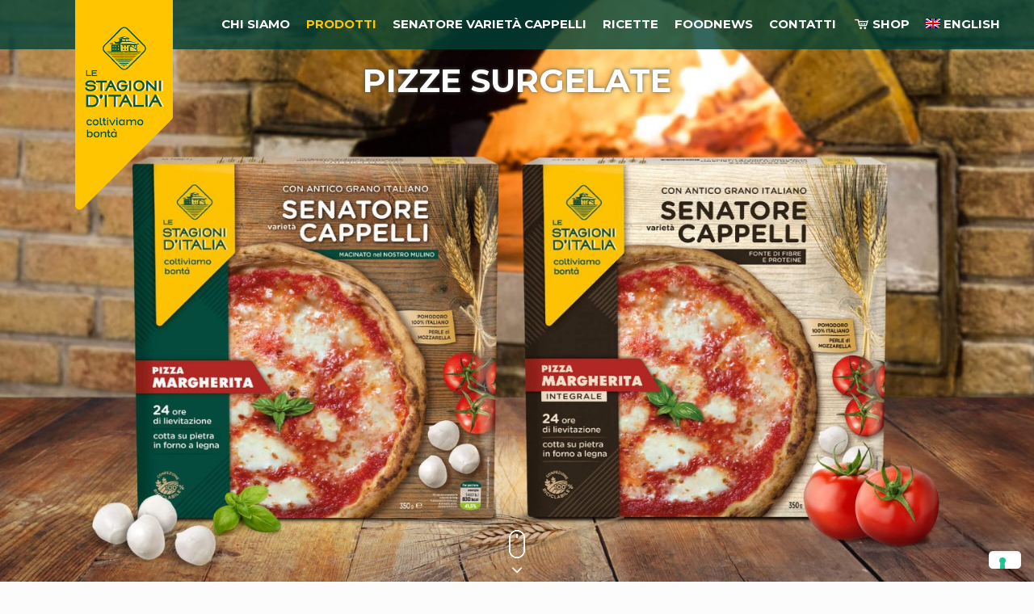

--- FILE ---
content_type: text/html; charset=UTF-8
request_url: https://www.lestagioniditalia.it/pizze-surgelate/
body_size: 30716
content:
<!DOCTYPE html><html
lang=it-IT class=no-js itemscope itemtype=https://schema.org/WebPage><head><link
rel=apple-touch-icon sizes=180x180 href=/wp-content/themes/betheme-child/favicon/apple-touch-icon.png><link
rel=icon type=image/png sizes=32x32 href=/wp-content/themes/betheme-child/favicon/favicon-32x32.png><link
rel=icon type=image/png sizes=16x16 href=/wp-content/themes/betheme-child/favicon/favicon-16x16.png><link
rel=manifest href=/wp-content/themes/betheme-child/favicon/site.webmanifest><link
rel=mask-icon href=/wp-content/themes/betheme-child/favicon/safari-pinned-tab.svg color=#425f5a><meta
name="msapplication-TileColor" content="#425f5a"><meta
name="theme-color" content="#ffffff"><meta
charset="UTF-8"><meta
name="description" content="Assoluta novità nel mercato delle pizze surgelate debuttano due prodotti unici con antico grano italiano Senatore varietà Cappelli.">
 <script async src="https://www.googletagmanager.com/gtag/js?id=UA-109300497-1"></script> <script>window.dataLayer=window.dataLayer||[];function gtag(){dataLayer.push(arguments);}
gtag('js',new Date());gtag('config','UA-109300497-1');</script>  <script async src="https://www.googletagmanager.com/gtag/js?id=AW-750600776"></script> <script>window.dataLayer=window.dataLayer||[];function gtag(){dataLayer.push(arguments);}
gtag('js',new Date());gtag('config','AW-750600776');</script> <meta
name="format-detection" content="telephone=no"> <script>window.twttr=(function(d,s,id){var js,fjs=d.getElementsByTagName(s)[0],t=window.twttr||{};if(d.getElementById(id))return t;js=d.createElement(s);js.id=id;js.src="https://platform.twitter.com/widgets.js";fjs.parentNode.insertBefore(js,fjs);t._e=[];t.ready=function(f){t._e.push(f);};return t;}(document,"script","twitter-wjs"));</script>  <script>!function(f,b,e,v,n,t,s)
{if(f.fbq)return;n=f.fbq=function(){n.callMethod?n.callMethod.apply(n,arguments):n.queue.push(arguments)};if(!f._fbq)f._fbq=n;n.push=n;n.loaded=!0;n.version='2.0';n.queue=[];t=b.createElement(e);t.async=!0;t.src=v;s=b.getElementsByTagName(e)[0];s.parentNode.insertBefore(t,s)}(window,document,'script','https://connect.facebook.net/en_US/fbevents.js');fbq('init','234343324107902');fbq('track','PageView');</script> <noscript>
<img
height=1 width=1
src="https://www.facebook.com/tr?id=234343324107902&ev=PageView
&noscript=1">
</noscript><title>Pizze surgelate | Le Stagioni d&#039;Italia</title><link
rel=alternate hreflang=it href=https://www.lestagioniditalia.it/pizze-surgelate/ ><link
rel=alternate hreflang=en href=https://www.lestagioniditalia.it/en/frozen-pizzas/ ><meta
name="format-detection" content="telephone=no"><meta
name="viewport" content="width=device-width, initial-scale=1, maximum-scale=1"><link
rel=apple-touch-icon href=https://www.lestagioniditalia.it/wp-content/uploads/2018/09/apple-icon-180x180.png><link
rel=dns-prefetch href=//www.google.com><link
rel=dns-prefetch href=//fonts.googleapis.com><link
rel=dns-prefetch href=//s.w.org><link
rel=alternate type=application/rss+xml title="Le Stagioni d&#039;Italia &raquo; Feed" href=https://www.lestagioniditalia.it/feed/ ><link
rel=alternate type=application/rss+xml title="Le Stagioni d&#039;Italia &raquo; Feed dei commenti" href=https://www.lestagioniditalia.it/comments/feed/ > <script>window._wpemojiSettings={"baseUrl":"https:\/\/s.w.org\/images\/core\/emoji\/13.0.0\/72x72\/","ext":".png","svgUrl":"https:\/\/s.w.org\/images\/core\/emoji\/13.0.0\/svg\/","svgExt":".svg","source":{"concatemoji":"https:\/\/www.lestagioniditalia.it\/wp-includes\/js\/wp-emoji-release.min.js?ver=5.5.4"}};!function(e,a,t){var n,r,o,i=a.createElement("canvas"),p=i.getContext&&i.getContext("2d");function s(e,t){var a=String.fromCharCode;p.clearRect(0,0,i.width,i.height),p.fillText(a.apply(this,e),0,0);e=i.toDataURL();return p.clearRect(0,0,i.width,i.height),p.fillText(a.apply(this,t),0,0),e===i.toDataURL()}function c(e){var t=a.createElement("script");t.src=e,t.defer=t.type="text/javascript",a.getElementsByTagName("head")[0].appendChild(t)}for(o=Array("flag","emoji"),t.supports={everything:!0,everythingExceptFlag:!0},r=0;r<o.length;r++)t.supports[o[r]]=function(e){if(!p||!p.fillText)return!1;switch(p.textBaseline="top",p.font="600 32px Arial",e){case"flag":return s([127987,65039,8205,9895,65039],[127987,65039,8203,9895,65039])?!1:!s([55356,56826,55356,56819],[55356,56826,8203,55356,56819])&&!s([55356,57332,56128,56423,56128,56418,56128,56421,56128,56430,56128,56423,56128,56447],[55356,57332,8203,56128,56423,8203,56128,56418,8203,56128,56421,8203,56128,56430,8203,56128,56423,8203,56128,56447]);case"emoji":return!s([55357,56424,8205,55356,57212],[55357,56424,8203,55356,57212])}return!1}(o[r]),t.supports.everything=t.supports.everything&&t.supports[o[r]],"flag"!==o[r]&&(t.supports.everythingExceptFlag=t.supports.everythingExceptFlag&&t.supports[o[r]]);t.supports.everythingExceptFlag=t.supports.everythingExceptFlag&&!t.supports.flag,t.DOMReady=!1,t.readyCallback=function(){t.DOMReady=!0},t.supports.everything||(n=function(){t.readyCallback()},a.addEventListener?(a.addEventListener("DOMContentLoaded",n,!1),e.addEventListener("load",n,!1)):(e.attachEvent("onload",n),a.attachEvent("onreadystatechange",function(){"complete"===a.readyState&&t.readyCallback()})),(n=t.source||{}).concatemoji?c(n.concatemoji):n.wpemoji&&n.twemoji&&(c(n.twemoji),c(n.wpemoji)))}(window,document,window._wpemojiSettings);</script> <style>img.wp-smiley,img.emoji{display:inline !important;border:none !important;box-shadow:none !important;height:1em !important;width:1em !important;margin:0
.07em !important;vertical-align:-0.1em !important;background:none !important;padding:0
!important}</style><link
rel=stylesheet href=https://www.lestagioniditalia.it/wp-content/cache/minify/06661.css media=all><style id=rs-plugin-settings-inline-css>#rs-demo-id{}</style><link
rel=stylesheet href=https://www.lestagioniditalia.it/wp-content/cache/minify/12415.css media=all><style id=wpml-menu-item-0-inline-css>.wpml-ls-display{display:inline!important}</style><link
rel=stylesheet href=https://www.lestagioniditalia.it/wp-content/cache/minify/3ba93.css media=all><link
rel=stylesheet id=mfn-fonts-css  href='https://fonts.googleapis.com/css?family=Lora%3A1%2C300%2C400%2C400italic%2C500%2C700%2C700italic%7CMontserrat%3A1%2C300%2C400%2C400italic%2C500%2C700%2C700italic&#038;ver=5.5.4' type=text/css media=all><link
rel=stylesheet href=https://www.lestagioniditalia.it/wp-content/cache/minify/c1e50.css media=all><style id=popup-maker-site-inline-css>@import url('//fonts.googleapis.com/css?family=Montserrat:100');.pum-theme-11331,.pum-theme-le-stagioni-10{background-color:rgba( 0, 0, 0, 0.59 )}.pum-theme-11331 .pum-container, .pum-theme-le-stagioni-10 .pum-container{padding:68px;border-radius:0px;border:1px
none #000;box-shadow:0px 0px 0px 0px rgba( 2, 2, 2, 0.00 );background-color:rgba( 249, 249, 249, 1.00 )}.pum-theme-11331 .pum-title, .pum-theme-le-stagioni-10 .pum-title{color:#004036;text-align:center;text-shadow:0px 0px 0px rgba( 2, 2, 2, 0.23 );font-family:Montserrat;font-weight:700;font-size:31px;line-height:29px}.pum-theme-11331 .pum-content, .pum-theme-le-stagioni-10 .pum-content{color:#004036;font-family:Montserrat;font-weight:400}.pum-theme-11331 .pum-content + .pum-close, .pum-theme-le-stagioni-10 .pum-content+.pum-close{position:absolute;height:auto;width:auto;left:50%;right:auto;bottom:auto;top:32px;padding:19px;color:#262330;font-family:inherit;font-weight:400;font-size:12px;line-height:36px;border:1px
none #fff;border-radius:0px;box-shadow:1px 1px 3px 0px rgba( 2, 2, 2, 0.00 );text-shadow:0px 0px 0px rgba( 0, 0, 0, 0.00 );background-color:rgba( 255, 255, 255, 0.00 );transform:translateX(-50%)}.pum-theme-11324,.pum-theme-framed-border{background-color:rgba( 255, 255, 255, 0.50 )}.pum-theme-11324 .pum-container, .pum-theme-framed-border .pum-container{padding:18px;border-radius:0px;border:20px
outset #d33;box-shadow:1px 1px 3px 0px rgba( 2, 2, 2, 0.97 ) inset;background-color:rgba( 255, 251, 239, 1.00 )}.pum-theme-11324 .pum-title, .pum-theme-framed-border .pum-title{color:#000;text-align:left;text-shadow:0px 0px 0px rgba( 2, 2, 2, 0.23 );font-family:inherit;font-weight:100;font-size:32px;line-height:36px}.pum-theme-11324 .pum-content, .pum-theme-framed-border .pum-content{color:#2d2d2d;font-family:inherit;font-weight:100}.pum-theme-11324 .pum-content + .pum-close, .pum-theme-framed-border .pum-content+.pum-close{position:absolute;height:20px;width:20px;left:auto;right:-20px;bottom:auto;top:-20px;padding:0px;color:#fff;font-family:Tahoma;font-weight:700;font-size:16px;line-height:18px;border:1px
none #fff;border-radius:0px;box-shadow:0px 0px 0px 0px rgba( 2, 2, 2, 0.23 );text-shadow:0px 0px 0px rgba( 0, 0, 0, 0.23 );background-color:rgba( 0, 0, 0, 0.55 )}.pum-theme-11325,.pum-theme-floating-bar{background-color:rgba( 255, 255, 255, 0.00 )}.pum-theme-11325 .pum-container, .pum-theme-floating-bar .pum-container{padding:8px;border-radius:0px;border:1px
none #000;box-shadow:1px 1px 3px 0px rgba( 2, 2, 2, 0.23 );background-color:rgba( 238, 246, 252, 1.00 )}.pum-theme-11325 .pum-title, .pum-theme-floating-bar .pum-title{color:#505050;text-align:left;text-shadow:0px 0px 0px rgba( 2, 2, 2, 0.23 );font-family:inherit;font-weight:400;font-size:32px;line-height:36px}.pum-theme-11325 .pum-content, .pum-theme-floating-bar .pum-content{color:#505050;font-family:inherit;font-weight:400}.pum-theme-11325 .pum-content + .pum-close, .pum-theme-floating-bar .pum-content+.pum-close{position:absolute;height:18px;width:18px;left:auto;right:5px;bottom:auto;top:50%;padding:0px;color:#505050;font-family:Sans-Serif;font-weight:700;font-size:15px;line-height:18px;border:1px
solid #505050;border-radius:15px;box-shadow:0px 0px 0px 0px rgba( 2, 2, 2, 0.00 );text-shadow:0px 0px 0px rgba( 0, 0, 0, 0.00 );background-color:rgba( 255, 255, 255, 0.00 );transform:translate(0, -50%)}.pum-theme-11326,.pum-theme-content-only{background-color:rgba( 0, 0, 0, 0.70 )}.pum-theme-11326 .pum-container, .pum-theme-content-only .pum-container{padding:0px;border-radius:0px;border:1px
none #000;box-shadow:0px 0px 0px 0px rgba( 2, 2, 2, 0.00 )}.pum-theme-11326 .pum-title, .pum-theme-content-only .pum-title{color:#000;text-align:left;text-shadow:0px 0px 0px rgba( 2, 2, 2, 0.23 );font-family:inherit;font-weight:400;font-size:32px;line-height:36px}.pum-theme-11326 .pum-content, .pum-theme-content-only .pum-content{color:#8c8c8c;font-family:inherit;font-weight:400}.pum-theme-11326 .pum-content + .pum-close, .pum-theme-content-only .pum-content+.pum-close{position:absolute;height:18px;width:18px;left:auto;right:7px;bottom:auto;top:7px;padding:0px;color:#000;font-family:inherit;font-weight:700;font-size:20px;line-height:20px;border:1px
none #fff;border-radius:15px;box-shadow:0px 0px 0px 0px rgba( 2, 2, 2, 0.00 );text-shadow:0px 0px 0px rgba( 0, 0, 0, 0.00 );background-color:rgba( 255, 255, 255, 0.00 )}.pum-theme-11321,.pum-theme-enterprise-blue{background-color:rgba( 0, 0, 0, 0.70 )}.pum-theme-11321 .pum-container, .pum-theme-enterprise-blue .pum-container{padding:28px;border-radius:5px;border:1px
none #000;box-shadow:0px 10px 25px 4px rgba( 2, 2, 2, 0.50 );background-color:rgba( 255, 255, 255, 1.00 )}.pum-theme-11321 .pum-title, .pum-theme-enterprise-blue .pum-title{color:#315b7c;text-align:left;text-shadow:0px 0px 0px rgba( 2, 2, 2, 0.23 );font-family:inherit;font-weight:100;font-size:34px;line-height:36px}.pum-theme-11321 .pum-content, .pum-theme-enterprise-blue .pum-content{color:#2d2d2d;font-family:inherit;font-weight:100}.pum-theme-11321 .pum-content + .pum-close, .pum-theme-enterprise-blue .pum-content+.pum-close{position:absolute;height:28px;width:28px;left:auto;right:8px;bottom:auto;top:8px;padding:4px;color:#fff;font-family:Times New Roman;font-weight:100;font-size:20px;line-height:20px;border:1px
none #fff;border-radius:42px;box-shadow:0px 0px 0px 0px rgba( 2, 2, 2, 0.23 );text-shadow:0px 0px 0px rgba( 0, 0, 0, 0.23 );background-color:rgba( 49, 91, 124, 1.00 )}.pum-theme-11322,.pum-theme-hello-box{background-color:rgba( 0, 0, 0, 0.75 )}.pum-theme-11322 .pum-container, .pum-theme-hello-box .pum-container{padding:30px;border-radius:80px;border:14px
solid #81d742;box-shadow:0px 0px 0px 0px rgba( 2, 2, 2, 0.00 );background-color:rgba( 255, 255, 255, 1.00 )}.pum-theme-11322 .pum-title, .pum-theme-hello-box .pum-title{color:#2d2d2d;text-align:left;text-shadow:0px 0px 0px rgba( 2, 2, 2, 0.23 );font-family:Montserrat;font-weight:100;font-size:32px;line-height:36px}.pum-theme-11322 .pum-content, .pum-theme-hello-box .pum-content{color:#2d2d2d;font-family:inherit;font-weight:100}.pum-theme-11322 .pum-content + .pum-close, .pum-theme-hello-box .pum-content+.pum-close{position:absolute;height:auto;width:auto;left:auto;right:-30px;bottom:auto;top:-30px;padding:0px;color:#2d2d2d;font-family:Times New Roman;font-weight:100;font-size:32px;line-height:28px;border:1px
none #fff;border-radius:28px;box-shadow:0px 0px 0px 0px rgba( 2, 2, 2, 0.23 );text-shadow:0px 0px 0px rgba( 0, 0, 0, 0.23 );background-color:rgba( 255, 255, 255, 1.00 )}.pum-theme-11323,.pum-theme-cutting-edge{background-color:rgba( 0, 0, 0, 0.50 )}.pum-theme-11323 .pum-container, .pum-theme-cutting-edge .pum-container{padding:18px;border-radius:0px;border:1px
none #000;box-shadow:0px 10px 25px 0px rgba( 2, 2, 2, 0.50 );background-color:rgba( 30, 115, 190, 1.00 )}.pum-theme-11323 .pum-title, .pum-theme-cutting-edge .pum-title{color:#fff;text-align:left;text-shadow:0px 0px 0px rgba( 2, 2, 2, 0.23 );font-family:Sans-Serif;font-weight:100;font-size:26px;line-height:28px}.pum-theme-11323 .pum-content, .pum-theme-cutting-edge .pum-content{color:#fff;font-family:inherit;font-weight:100}.pum-theme-11323 .pum-content + .pum-close, .pum-theme-cutting-edge .pum-content+.pum-close{position:absolute;height:24px;width:24px;left:auto;right:0px;bottom:auto;top:0px;padding:0px;color:#1e73be;font-family:Times New Roman;font-weight:100;font-size:32px;line-height:24px;border:1px
none #fff;border-radius:0px;box-shadow:-1px 1px 1px 0px rgba( 2, 2, 2, 0.10 );text-shadow:-1px 1px 1px rgba( 0, 0, 0, 0.10 );background-color:rgba( 238, 238, 34, 1.00 )}.pum-theme-11320,.pum-theme-lightbox{background-color:rgba( 0, 0, 0, 0.60 )}.pum-theme-11320 .pum-container, .pum-theme-lightbox .pum-container{padding:18px;border-radius:3px;border:8px
solid #000;box-shadow:0px 0px 30px 0px rgba( 2, 2, 2, 1.00 );background-color:rgba( 255, 255, 255, 1.00 )}.pum-theme-11320 .pum-title, .pum-theme-lightbox .pum-title{color:#000;text-align:left;text-shadow:0px 0px 0px rgba( 2, 2, 2, 0.23 );font-family:inherit;font-weight:100;font-size:32px;line-height:36px}.pum-theme-11320 .pum-content, .pum-theme-lightbox .pum-content{color:#000;font-family:inherit;font-weight:100}.pum-theme-11320 .pum-content + .pum-close, .pum-theme-lightbox .pum-content+.pum-close{position:absolute;height:26px;width:26px;left:auto;right:-13px;bottom:auto;top:-13px;padding:0px;color:#fff;font-family:Arial;font-weight:100;font-size:24px;line-height:24px;border:2px
solid #fff;border-radius:26px;box-shadow:0px 0px 15px 1px rgba( 2, 2, 2, 0.75 );text-shadow:0px 0px 0px rgba( 0, 0, 0, 0.23 );background-color:rgba( 0, 0, 0, 1.00 )}.pum-theme-11319,.pum-theme-tema-predefinito{background-color:rgba( 255, 255, 255, 1.00 )}.pum-theme-11319 .pum-container, .pum-theme-tema-predefinito .pum-container{padding:18px;border-radius:0px;border:1px
none #000;box-shadow:1px 1px 3px 0px rgba( 2, 2, 2, 0.23 );background-color:rgba( 249, 249, 249, 1.00 )}.pum-theme-11319 .pum-title, .pum-theme-tema-predefinito .pum-title{color:#000;text-align:left;text-shadow:0px 0px 0px rgba( 2, 2, 2, 0.23 );font-family:inherit;font-weight:400;font-size:32px;font-style:normal;line-height:36px}.pum-theme-11319 .pum-content, .pum-theme-tema-predefinito .pum-content{color:#8c8c8c;font-family:inherit;font-weight:400;font-style:inherit}.pum-theme-11319 .pum-content + .pum-close, .pum-theme-tema-predefinito .pum-content+.pum-close{position:absolute;height:auto;width:auto;left:auto;right:0px;bottom:auto;top:0px;padding:8px;color:#fff;font-family:inherit;font-weight:400;font-size:12px;font-style:inherit;line-height:36px;border:1px
none #fff;border-radius:0px;box-shadow:1px 1px 3px 0px rgba( 2, 2, 2, 0.23 );text-shadow:0px 0px 0px rgba( 0, 0, 0, 0.23 );background-color:rgba( 0, 183, 205, 1.00 )}#pum-11327{z-index:1999999999}</style><style id=mfn-dynamic-inline-css>@font-face{font-family:"Henderson Sans";src:url("https://www.lestagioniditalia.it/wp-content/uploads/2018/03/35F777_0_0.woff") format("woff"),url("https://www.lestagioniditalia.it/wp-content/uploads/2018/03/35F777_0_0.ttf") format("truetype");font-weight:normal;font-style:normal}@media only screen and (min-width: 1240px){body:not(.header-simple) #Top_bar
#menu{display:block!important}.tr-menu #Top_bar
#menu{background:none!important}#Top_bar .menu>li>ul.mfn-megamenu{width:984px}#Top_bar .menu>li>ul.mfn-megamenu>li{float:left}#Top_bar .menu>li>ul.mfn-megamenu>li.mfn-megamenu-cols-1{width:100%}#Top_bar .menu>li>ul.mfn-megamenu>li.mfn-megamenu-cols-2{width:50%}#Top_bar .menu>li>ul.mfn-megamenu>li.mfn-megamenu-cols-3{width:33.33%}#Top_bar .menu>li>ul.mfn-megamenu>li.mfn-megamenu-cols-4{width:25%}#Top_bar .menu>li>ul.mfn-megamenu>li.mfn-megamenu-cols-5{width:20%}#Top_bar .menu>li>ul.mfn-megamenu>li.mfn-megamenu-cols-6{width:16.66%}#Top_bar .menu>li>ul.mfn-megamenu>li>ul{display:block!important;position:inherit;left:auto;top:auto;border-width:0 1px 0 0}#Top_bar .menu>li>ul.mfn-megamenu>li:last-child>ul{border:0}#Top_bar .menu > li > ul.mfn-megamenu > li > ul
li{width:auto}#Top_bar .menu > li > ul.mfn-megamenu a.mfn-megamenu-title{text-transform:uppercase;font-weight:400;background:none}#Top_bar .menu > li > ul.mfn-megamenu a .menu-arrow{display:none}.menuo-right #Top_bar .menu>li>ul.mfn-megamenu{left:auto;right:0}.menuo-right #Top_bar .menu>li>ul.mfn-megamenu-bg{box-sizing:border-box}#Top_bar .menu>li>ul.mfn-megamenu-bg{padding:20px
166px 20px 20px;background-repeat:no-repeat;background-position:right bottom}.rtl #Top_bar .menu>li>ul.mfn-megamenu-bg{padding-left:166px;padding-right:20px;background-position:left bottom}#Top_bar .menu>li>ul.mfn-megamenu-bg>li{background:none}#Top_bar .menu > li > ul.mfn-megamenu-bg > li
a{border:none}#Top_bar .menu>li>ul.mfn-megamenu-bg>li>ul{background:none!important;-webkit-box-shadow:0 0 0 0;-moz-box-shadow:0 0 0 0;box-shadow:0 0 0 0}.mm-vertical #Top_bar
.container{position:relative}.mm-vertical #Top_bar
.top_bar_left{position:static}.mm-vertical #Top_bar .menu > li
ul{box-shadow:0 0 0 0 transparent!important;background-image:none}.mm-vertical #Top_bar .menu>li>ul.mfn-megamenu{width:98%!important;margin:0
1%;padding:20px
0}.mm-vertical.header-plain #Top_bar .menu>li>ul.mfn-megamenu{width:100%!important;margin:0}.mm-vertical #Top_bar .menu>li>ul.mfn-megamenu>li{display:table-cell;float:none!important;width:10%;padding:0
15px;border-right:1px solid rgba(0, 0, 0, 0.05)}.mm-vertical #Top_bar .menu>li>ul.mfn-megamenu>li:last-child{border-right-width:0}.mm-vertical #Top_bar .menu>li>ul.mfn-megamenu>li.hide-border{border-right-width:0}.mm-vertical #Top_bar .menu > li > ul.mfn-megamenu > li
a{border-bottom-width:0;padding:9px
15px;line-height:120%}.mm-vertical #Top_bar .menu > li > ul.mfn-megamenu a.mfn-megamenu-title{font-weight:700}.rtl .mm-vertical #Top_bar .menu>li>ul.mfn-megamenu>li:first-child{border-right-width:0}.rtl .mm-vertical #Top_bar .menu>li>ul.mfn-megamenu>li:last-child{border-right-width:1px}.header-plain:not(.menuo-right) #Header
.top_bar_left{width:auto!important}.header-stack.header-center #Top_bar
#menu{display:inline-block!important}.header-simple #Top_bar
#menu{display:none;height:auto;width:300px;bottom:auto;top:100%;right:1px;position:absolute;margin:0}.header-simple #Header a.responsive-menu-toggle{display:block;right:10px}.header-simple #Top_bar #menu>ul{width:100%;float:left}.header-simple #Top_bar #menu ul
li{width:100%;padding-bottom:0;border-right:0;position:relative}.header-simple #Top_bar #menu ul li
a{padding:0
20px;margin:0;display:block;height:auto;line-height:normal;border:none}.header-simple #Top_bar #menu ul li a:after{display:none}.header-simple #Top_bar #menu ul li a
span{border:none;line-height:44px;display:inline;padding:0}.header-simple #Top_bar #menu ul li.submenu .menu-toggle{display:block;position:absolute;right:0;top:0;width:44px;height:44px;line-height:44px;font-size:30px;font-weight:300;text-align:center;cursor:pointer;color:#444;opacity:0.33}.header-simple #Top_bar #menu ul li.submenu .menu-toggle:after{content:"+"}.header-simple #Top_bar #menu ul li.hover>.menu-toggle:after{content:"-"}.header-simple #Top_bar #menu ul li.hover
a{border-bottom:0}.header-simple #Top_bar #menu ul.mfn-megamenu li .menu-toggle{display:none}.header-simple #Top_bar #menu ul li
ul{position:relative!important;left:0!important;top:0;padding:0;margin:0!important;width:auto!important;background-image:none}.header-simple #Top_bar #menu ul li ul
li{width:100%!important;display:block;padding:0}.header-simple #Top_bar #menu ul li ul li
a{padding:0
20px 0 30px}.header-simple #Top_bar #menu ul li ul li a .menu-arrow{display:none}.header-simple #Top_bar #menu ul li ul li a
span{padding:0}.header-simple #Top_bar #menu ul li ul li a span:after{display:none!important}.header-simple #Top_bar .menu > li > ul.mfn-megamenu a.mfn-megamenu-title{text-transform:uppercase;font-weight:400}.header-simple #Top_bar .menu>li>ul.mfn-megamenu>li>ul{display:block!important;position:inherit;left:auto;top:auto}.header-simple #Top_bar #menu ul li ul li
ul{border-left:0!important;padding:0;top:0}.header-simple #Top_bar #menu ul li ul li ul li
a{padding:0
20px 0 40px}.rtl.header-simple #Top_bar
#menu{left:1px;right:auto}.rtl.header-simple #Top_bar a.responsive-menu-toggle{left:10px;right:auto}.rtl.header-simple #Top_bar #menu ul li.submenu .menu-toggle{left:0;right:auto}.rtl.header-simple #Top_bar #menu ul li
ul{left:auto!important;right:0!important}.rtl.header-simple #Top_bar #menu ul li ul li
a{padding:0
30px 0 20px}.rtl.header-simple #Top_bar #menu ul li ul li ul li
a{padding:0
40px 0 20px}.menu-highlight #Top_bar .menu>li{margin:0
2px}.menu-highlight:not(.header-creative) #Top_bar .menu>li>a{margin:20px
0;padding:0;-webkit-border-radius:5px;border-radius:5px}.menu-highlight #Top_bar .menu>li>a:after{display:none}.menu-highlight #Top_bar .menu > li > a span:not(.description){line-height:50px}.menu-highlight #Top_bar .menu > li > a
span.description{display:none}.menu-highlight.header-stack #Top_bar .menu>li>a{margin:10px
0!important}.menu-highlight.header-stack #Top_bar .menu > li > a span:not(.description){line-height:40px}.menu-highlight.header-transparent #Top_bar .menu>li>a{margin:5px
0}.menu-highlight.header-simple #Top_bar #menu ul li,.menu-highlight.header-creative #Top_bar #menu ul
li{margin:0}.menu-highlight.header-simple #Top_bar #menu ul li > a,.menu-highlight.header-creative #Top_bar #menu ul li>a{-webkit-border-radius:0;border-radius:0}.menu-highlight:not(.header-fixed):not(.header-simple) #Top_bar.is-sticky .menu>li>a{margin:10px
0!important;padding:5px
0!important}.menu-highlight:not(.header-fixed):not(.header-simple) #Top_bar.is-sticky .menu > li > a
span{line-height:30px!important}.header-modern.menu-highlight.menuo-right
.menu_wrapper{margin-right:20px}.menu-line-below #Top_bar .menu>li>a:after{top:auto;bottom:-4px}.menu-line-below #Top_bar.is-sticky .menu>li>a:after{top:auto;bottom:-4px}.menu-line-below-80 #Top_bar:not(.is-sticky) .menu>li>a:after{height:4px;left:10%;top:50%;margin-top:20px;width:80%}.menu-line-below-80-1 #Top_bar:not(.is-sticky) .menu>li>a:after{height:1px;left:10%;top:50%;margin-top:20px;width:80%}.menu-link-color #Top_bar .menu>li>a:after{display:none!important}.menu-arrow-top #Top_bar .menu>li>a:after{background:none repeat scroll 0 0 rgba(0,0,0,0)!important;border-color:#ccc transparent transparent;border-style:solid;border-width:7px 7px 0;display:block;height:0;left:50%;margin-left:-7px;top:0!important;width:0}.menu-arrow-top #Top_bar.is-sticky .menu>li>a:after{top:0!important}.menu-arrow-bottom #Top_bar .menu>li>a:after{background:none!important;border-color:transparent transparent #ccc;border-style:solid;border-width:0 7px 7px;display:block;height:0;left:50%;margin-left:-7px;top:auto;bottom:0;width:0}.menu-arrow-bottom #Top_bar.is-sticky .menu>li>a:after{top:auto;bottom:0}.menuo-no-borders #Top_bar .menu > li > a
span{border-width:0!important}.menuo-no-borders #Header_creative #Top_bar .menu > li > a
span{border-bottom-width:0}.menuo-no-borders.header-plain #Top_bar a#header_cart,.menuo-no-borders.header-plain #Top_bar a#search_button,.menuo-no-borders.header-plain #Top_bar .wpml-languages,.menuo-no-borders.header-plain #Top_bar
a.action_button{border-width:0}.menuo-right #Top_bar
.menu_wrapper{float:right}.menuo-right.header-stack:not(.header-center) #Top_bar
.menu_wrapper{margin-right:150px}body.header-creative{padding-left:50px}body.header-creative.header-open{padding-left:250px}body.error404,body.under-construction,body.template-blank{padding-left:0!important}.header-creative.footer-fixed #Footer,.header-creative.footer-sliding #Footer,.header-creative.footer-stick #Footer.is-sticky{box-sizing:border-box;padding-left:50px}.header-open.footer-fixed #Footer,.header-open.footer-sliding #Footer,.header-creative.footer-stick #Footer.is-sticky{padding-left:250px}.header-rtl.header-creative.footer-fixed #Footer,.header-rtl.header-creative.footer-sliding #Footer,.header-rtl.header-creative.footer-stick #Footer.is-sticky{padding-left:0;padding-right:50px}.header-rtl.header-open.footer-fixed #Footer,.header-rtl.header-open.footer-sliding #Footer,.header-rtl.header-creative.footer-stick #Footer.is-sticky{padding-right:250px}#Header_creative{background-color:#fff;position:fixed;width:250px;height:100%;left:-200px;top:0;z-index:9002;-webkit-box-shadow:2px 0 4px 2px rgba(0,0,0,.15);box-shadow:2px 0 4px 2px rgba(0,0,0,.15)}#Header_creative
.container{width:100%}#Header_creative .creative-wrapper{opacity:0;margin-right:50px}#Header_creative a.creative-menu-toggle{display:block;width:34px;height:34px;line-height:34px;font-size:22px;text-align:center;position:absolute;top:10px;right:8px;border-radius:3px}.admin-bar #Header_creative a.creative-menu-toggle{top:42px}#Header_creative
#Top_bar{position:static;width:100%}#Header_creative #Top_bar
.top_bar_left{width:100%!important;float:none}#Header_creative #Top_bar
.top_bar_right{width:100%!important;float:none;height:auto;margin-bottom:35px;text-align:center;padding:0
20px;top:0;-webkit-box-sizing:border-box;-moz-box-sizing:border-box;box-sizing:border-box}#Header_creative #Top_bar .top_bar_right:before{display:none}#Header_creative #Top_bar
.top_bar_right_wrapper{top:0}#Header_creative #Top_bar
.logo{float:none;text-align:center;margin:15px
0}#Header_creative #Top_bar
#menu{background-color:transparent}#Header_creative #Top_bar
.menu_wrapper{float:none;margin:0
0 30px}#Header_creative #Top_bar .menu>li{width:100%;float:none;position:relative}#Header_creative #Top_bar .menu>li>a{padding:0;text-align:center}#Header_creative #Top_bar .menu>li>a:after{display:none}#Header_creative #Top_bar .menu > li > a
span{border-right:0;border-bottom-width:1px;line-height:38px}#Header_creative #Top_bar .menu li
ul{left:100%;right:auto;top:0;box-shadow:2px 2px 2px 0 rgba(0,0,0,0.03);-webkit-box-shadow:2px 2px 2px 0 rgba(0,0,0,0.03)}#Header_creative #Top_bar .menu>li>ul.mfn-megamenu{margin:0;width:700px!important}#Header_creative #Top_bar .menu>li>ul.mfn-megamenu>li>ul{left:0}#Header_creative #Top_bar .menu li ul li
a{padding-top:9px;padding-bottom:8px}#Header_creative #Top_bar .menu li ul li
ul{top:0}#Header_creative #Top_bar .menu > li > a
span.description{display:block;font-size:13px;line-height:28px!important;clear:both}#Header_creative #Top_bar
.search_wrapper{left:100%;top:auto;bottom:0}#Header_creative #Top_bar
a#header_cart{display:inline-block;float:none;top:3px}#Header_creative #Top_bar
a#search_button{display:inline-block;float:none;top:3px}#Header_creative #Top_bar .wpml-languages{display:inline-block;float:none;top:0}#Header_creative #Top_bar .wpml-languages.enabled:hover
a.active{padding-bottom:11px}#Header_creative #Top_bar
.action_button{display:inline-block;float:none;top:16px;margin:0}#Header_creative #Top_bar
.banner_wrapper{display:block;text-align:center}#Header_creative #Top_bar .banner_wrapper
img{max-width:100%;height:auto;display:inline-block}#Header_creative
#Action_bar{display:none;position:absolute;bottom:0;top:auto;clear:both;padding:0
20px;box-sizing:border-box}#Header_creative #Action_bar
.contact_details{text-align:center;margin-bottom:20px}#Header_creative #Action_bar .contact_details
li{padding:0}#Header_creative #Action_bar
.social{float:none;text-align:center;padding:5px
0 15px}#Header_creative #Action_bar .social
li{margin-bottom:2px}#Header_creative #Action_bar .social-menu{float:none;text-align:center}#Header_creative #Action_bar .social-menu
li{border-color:rgba(0,0,0,.1)}#Header_creative .social li
a{color:rgba(0,0,0,.5)}#Header_creative .social li a:hover{color:#000}#Header_creative .creative-social{position:absolute;bottom:10px;right:0;width:50px}#Header_creative .creative-social
li{display:block;float:none;width:100%;text-align:center;margin-bottom:5px}.header-creative .fixed-nav.fixed-nav-prev{margin-left:50px}.header-creative.header-open .fixed-nav.fixed-nav-prev{margin-left:250px}.menuo-last #Header_creative #Top_bar .menu li.last
ul{top:auto;bottom:0}.header-open
#Header_creative{left:0}.header-open #Header_creative .creative-wrapper{opacity:1;margin:0!important}.header-open #Header_creative .creative-menu-toggle,.header-open #Header_creative .creative-social{display:none}.header-open #Header_creative
#Action_bar{display:block}body.header-rtl.header-creative{padding-left:0;padding-right:50px}.header-rtl
#Header_creative{left:auto;right:-200px}.header-rtl #Header_creative .creative-wrapper{margin-left:50px;margin-right:0}.header-rtl #Header_creative a.creative-menu-toggle{left:8px;right:auto}.header-rtl #Header_creative .creative-social{left:0;right:auto}.header-rtl #Footer
#back_to_top.sticky{right:125px}.header-rtl
#popup_contact{right:70px}.header-rtl #Header_creative #Top_bar .menu li
ul{left:auto;right:100%}.header-rtl #Header_creative #Top_bar
.search_wrapper{left:auto;right:100%}.header-rtl .fixed-nav.fixed-nav-prev{margin-left:0!important}.header-rtl .fixed-nav.fixed-nav-next{margin-right:50px}body.header-rtl.header-creative.header-open{padding-left:0;padding-right:250px!important}.header-rtl.header-open
#Header_creative{left:auto;right:0}.header-rtl.header-open #Footer
#back_to_top.sticky{right:325px}.header-rtl.header-open
#popup_contact{right:270px}.header-rtl.header-open .fixed-nav.fixed-nav-next{margin-right:250px}#Header_creative.active{left:-1px}.header-rtl
#Header_creative.active{left:auto;right:-1px}#Header_creative.active .creative-wrapper{opacity:1;margin:0}.header-creative .vc_row[data-vc-full-width]{padding-left:50px}.header-creative.header-open .vc_row[data-vc-full-width]{padding-left:250px}.header-open .vc_parallax .vc_parallax-inner{left:auto;width:calc(100% - 250px)}.header-open.header-rtl .vc_parallax .vc_parallax-inner{left:0;right:auto}#Header_creative.scroll{height:100%;overflow-y:auto}#Header_creative.scroll:not(.dropdown) .menu li
ul{display:none!important}#Header_creative.scroll
#Action_bar{position:static}#Header_creative.dropdown{outline:none}#Header_creative.dropdown #Top_bar
.menu_wrapper{float:left}#Header_creative.dropdown #Top_bar #menu ul
li{position:relative;float:left}#Header_creative.dropdown #Top_bar #menu ul li a:after{display:none}#Header_creative.dropdown #Top_bar #menu ul li a
span{line-height:38px;padding:0}#Header_creative.dropdown #Top_bar #menu ul li.submenu .menu-toggle{display:block;position:absolute;right:0;top:0;width:38px;height:38px;line-height:38px;font-size:26px;font-weight:300;text-align:center;cursor:pointer;color:#444;opacity:0.33}#Header_creative.dropdown #Top_bar #menu ul li.submenu .menu-toggle:after{content:"+"}#Header_creative.dropdown #Top_bar #menu ul li.hover>.menu-toggle:after{content:"-"}#Header_creative.dropdown #Top_bar #menu ul li.hover
a{border-bottom:0}#Header_creative.dropdown #Top_bar #menu ul.mfn-megamenu li .menu-toggle{display:none}#Header_creative.dropdown #Top_bar #menu ul li
ul{position:relative!important;left:0!important;top:0;padding:0;margin-left:0!important;width:auto!important;background-image:none}#Header_creative.dropdown #Top_bar #menu ul li ul
li{width:100%!important}#Header_creative.dropdown #Top_bar #menu ul li ul li
a{padding:0
10px;text-align:center}#Header_creative.dropdown #Top_bar #menu ul li ul li a .menu-arrow{display:none}#Header_creative.dropdown #Top_bar #menu ul li ul li a
span{padding:0}#Header_creative.dropdown #Top_bar #menu ul li ul li a span:after{display:none!important}#Header_creative.dropdown #Top_bar .menu > li > ul.mfn-megamenu a.mfn-megamenu-title{text-transform:uppercase;font-weight:400}#Header_creative.dropdown #Top_bar .menu>li>ul.mfn-megamenu>li>ul{display:block!important;position:inherit;left:auto;top:auto}#Header_creative.dropdown #Top_bar #menu ul li ul li
ul{border-left:0!important;padding:0;top:0}#Header_creative{transition:left .5s ease-in-out, right .5s ease-in-out}#Header_creative .creative-wrapper{transition:opacity .5s ease-in-out, margin 0s ease-in-out .5s}#Header_creative.active .creative-wrapper{transition:opacity .5s ease-in-out, margin 0s ease-in-out}}@media only screen and (min-width: 1240px){#Top_bar.is-sticky{position:fixed!important;width:100%;left:0;top:-60px;height:60px;z-index:701;background:#fff;opacity:.97;-webkit-box-shadow:0 2px 5px 0 rgba(0,0,0,0.1);-moz-box-shadow:0 2px 5px 0 rgba(0,0,0,0.1);box-shadow:0 2px 5px 0 rgba(0,0,0,0.1)}.layout-boxed.header-boxed #Top_bar.is-sticky{max-width:1240px;left:50%;-webkit-transform:translateX(-50%);transform:translateX(-50%)}#Top_bar.is-sticky .top_bar_left,#Top_bar.is-sticky .top_bar_right,#Top_bar.is-sticky .top_bar_right:before{background:none}#Top_bar.is-sticky
.top_bar_right{top:-4px;height:auto}#Top_bar.is-sticky
.top_bar_right_wrapper{top:15px}.header-plain #Top_bar.is-sticky
.top_bar_right_wrapper{top:0}#Top_bar.is-sticky
.logo{width:auto;margin:0
30px 0 20px;padding:0}#Top_bar.is-sticky #logo,#Top_bar.is-sticky .custom-logo-link{padding:5px
0!important;height:50px!important;line-height:50px!important}.logo-no-sticky-padding #Top_bar.is-sticky
#logo{height:60px!important;line-height:60px!important}#Top_bar.is-sticky #logo img.logo-main{display:none}#Top_bar.is-sticky #logo img.logo-sticky{display:inline;max-height:35px}#Top_bar.is-sticky
.menu_wrapper{clear:none}#Top_bar.is-sticky .menu_wrapper .menu>li>a{padding:15px
0}#Top_bar.is-sticky .menu > li > a,#Top_bar.is-sticky .menu > li > a
span{line-height:30px}#Top_bar.is-sticky .menu>li>a:after{top:auto;bottom:-4px}#Top_bar.is-sticky .menu > li > a
span.description{display:none}#Top_bar.is-sticky .secondary_menu_wrapper,#Top_bar.is-sticky
.banner_wrapper{display:none}.header-overlay #Top_bar.is-sticky{display:none}.sticky-dark #Top_bar.is-sticky,.sticky-dark #Top_bar.is-sticky
#menu{background:rgba(0,0,0,.8)}.sticky-dark #Top_bar.is-sticky .menu>li>a{color:#fff}.sticky-dark #Top_bar.is-sticky .top_bar_right a:not(.action_button){color:rgba(255,255,255,.8)}.sticky-dark #Top_bar.is-sticky .wpml-languages a.active,.sticky-dark #Top_bar.is-sticky .wpml-languages ul.wpml-lang-dropdown{background:rgba(0,0,0,0.1);border-color:rgba(0,0,0,0.1)}.sticky-white #Top_bar.is-sticky,.sticky-white #Top_bar.is-sticky
#menu{background:rgba(255,255,255,.8)}.sticky-white #Top_bar.is-sticky .menu>li>a{color:#222}.sticky-white #Top_bar.is-sticky .top_bar_right a:not(.action_button){color:rgba(0,0,0,.8)}.sticky-white #Top_bar.is-sticky .wpml-languages a.active,.sticky-white #Top_bar.is-sticky .wpml-languages ul.wpml-lang-dropdown{background:rgba(255,255,255,0.1);border-color:rgba(0,0,0,0.1)}}@media only screen and (min-width: 768px) and (max-width: 1240px){.header_placeholder{height:0!important}}@media only screen and (max-width: 1239px){#Top_bar
#menu{display:none;height:auto;width:300px;bottom:auto;top:100%;right:1px;position:absolute;margin:0}#Top_bar a.responsive-menu-toggle{display:block}#Top_bar #menu>ul{width:100%;float:left}#Top_bar #menu ul
li{width:100%;padding-bottom:0;border-right:0;position:relative}#Top_bar #menu ul li
a{padding:0
25px;margin:0;display:block;height:auto;line-height:normal;border:none}#Top_bar #menu ul li a:after{display:none}#Top_bar #menu ul li a
span{border:none;line-height:44px;display:inline;padding:0}#Top_bar #menu ul li a
span.description{margin:0
0 0 5px}#Top_bar #menu ul li.submenu .menu-toggle{display:block;position:absolute;right:15px;top:0;width:44px;height:44px;line-height:44px;font-size:30px;font-weight:300;text-align:center;cursor:pointer;color:#444;opacity:0.33}#Top_bar #menu ul li.submenu .menu-toggle:after{content:"+"}#Top_bar #menu ul li.hover>.menu-toggle:after{content:"-"}#Top_bar #menu ul li.hover
a{border-bottom:0}#Top_bar #menu ul li a span:after{display:none!important}#Top_bar #menu ul.mfn-megamenu li .menu-toggle{display:none}#Top_bar #menu ul li
ul{position:relative!important;left:0!important;top:0;padding:0;margin-left:0!important;width:auto!important;background-image:none!important;box-shadow:0 0 0 0 transparent!important;-webkit-box-shadow:0 0 0 0 transparent!important}#Top_bar #menu ul li ul
li{width:100%!important}#Top_bar #menu ul li ul li
a{padding:0
20px 0 35px}#Top_bar #menu ul li ul li a .menu-arrow{display:none}#Top_bar #menu ul li ul li a
span{padding:0}#Top_bar #menu ul li ul li a span:after{display:none!important}#Top_bar .menu > li > ul.mfn-megamenu a.mfn-megamenu-title{text-transform:uppercase;font-weight:400}#Top_bar .menu>li>ul.mfn-megamenu>li>ul{display:block!important;position:inherit;left:auto;top:auto}#Top_bar #menu ul li ul li
ul{border-left:0!important;padding:0;top:0}#Top_bar #menu ul li ul li ul li
a{padding:0
20px 0 45px}.rtl #Top_bar
#menu{left:1px;right:auto}.rtl #Top_bar a.responsive-menu-toggle{left:20px;right:auto}.rtl #Top_bar #menu ul li.submenu .menu-toggle{left:15px;right:auto;border-left:none;border-right:1px solid #eee}.rtl #Top_bar #menu ul li
ul{left:auto!important;right:0!important}.rtl #Top_bar #menu ul li ul li
a{padding:0
30px 0 20px}.rtl #Top_bar #menu ul li ul li ul li
a{padding:0
40px 0 20px}.header-stack .menu_wrapper a.responsive-menu-toggle{position:static!important;margin:11px
0!important}.header-stack .menu_wrapper
#menu{left:0;right:auto}.rtl.header-stack #Top_bar
#menu{left:auto;right:0}.admin-bar
#Header_creative{top:32px}.header-creative.layout-boxed{padding-top:85px}.header-creative.layout-full-width
#Wrapper{padding-top:60px}#Header_creative{position:fixed;width:100%;left:0!important;top:0;z-index:1001}#Header_creative .creative-wrapper{display:block!important;opacity:1!important}#Header_creative .creative-menu-toggle,#Header_creative .creative-social{display:none!important;opacity:1!important}#Header_creative
#Top_bar{position:static;width:100%}#Header_creative #Top_bar #logo,#Header_creative #Top_bar .custom-logo-link{height:50px;line-height:50px;padding:5px
0}#Header_creative #Top_bar #logo img.logo-sticky{max-height:40px!important}#Header_creative #logo img.logo-main{display:none}#Header_creative #logo img.logo-sticky{display:inline-block}.logo-no-sticky-padding #Header_creative #Top_bar
#logo{height:60px;line-height:60px;padding:0}.logo-no-sticky-padding #Header_creative #Top_bar #logo img.logo-sticky{max-height:60px!important}#Header_creative
#Action_bar{display:none}#Header_creative #Top_bar
.top_bar_right{height:60px;top:0}#Header_creative #Top_bar .top_bar_right:before{display:none}#Header_creative #Top_bar
.top_bar_right_wrapper{top:0;padding-top:9px}#Header_creative.scroll{overflow:visible!important}}#Header_wrapper,#Intro{background-color:#004136}#Subheader{background-color:rgba(247,247,247,1)}.header-classic #Action_bar, .header-fixed #Action_bar, .header-plain #Action_bar, .header-split #Action_bar, .header-stack
#Action_bar{background-color:#292b33}#Sliding-top{background-color:#545454}#Sliding-top a.sliding-top-control{border-right-color:#545454}#Sliding-top.st-center a.sliding-top-control,#Sliding-top.st-left a.sliding-top-control{border-top-color:#545454}#Footer{background-color:#ffc500}body, ul.timeline_items, .icon_box a .desc, .icon_box a:hover .desc, .feature_list ul li a, .list_item a, .list_item a:hover,.widget_recent_entries ul li a, .flat_box a, .flat_box a:hover, .story_box .desc, .content_slider.carouselul li a .title,.content_slider.flat.description ul li .desc, .content_slider.flat.description ul li a .desc, .post-nav.minimal a
i{color:#fff}.post-nav.minimal a
svg{fill:#fff}.themecolor, .opening_hours .opening_hours_wrapper li span, .fancy_heading_icon .icon_top,.fancy_heading_arrows .icon-right-dir, .fancy_heading_arrows .icon-left-dir, .fancy_heading_line .title,.button-love a.mfn-love, .format-link .post-title .icon-link, .pager-single > span, .pager-single a:hover,.widget_meta ul, .widget_pages ul, .widget_rss ul, .widget_mfn_recent_comments ul li:after, .widget_archive ul,.widget_recent_comments ul li:after, .widget_nav_menu ul, .woocommerce ul.products li.product .price, .shop_slider .shop_slider_ul li .item_wrapper .price,.woocommerce-page ul.products li.product .price, .widget_price_filter .price_label .from, .widget_price_filter .price_label .to,.woocommerce ul.product_list_widget li .quantity .amount, .woocommerce .product div.entry-summary .price, .woocommerce .star-rating span,#Error_404 .error_pic i, .style-simple #Filters .filters_wrapper ul li a:hover, .style-simple #Filters .filters_wrapper ul li.current-cat a,.style-simple .quick_fact
.title{color:#fff}.themebg,#comments .commentlist > li .reply a.comment-reply-link,#Filters .filters_wrapper ul li a:hover,#Filters .filters_wrapper ul li.current-cat a,.fixed-nav .arrow,.offer_thumb .slider_pagination a:before,.offer_thumb .slider_pagination a.selected:after,.pager .pages a:hover,.pager .pages a.active,.pager .pages span.page-numbers.current,.pager-single span:after,.portfolio_group.exposure .portfolio-item .desc-inner .line,.Recent_posts ul li .desc:after,.Recent_posts ul li .photo .c,.slider_pagination a.selected,.slider_pagination .slick-active a,.slider_pagination a.selected:after,.slider_pagination .slick-active a:after,.testimonials_slider .slider_images,.testimonials_slider .slider_images a:after,.testimonials_slider .slider_images:before,#Top_bar a#header_cart span,.widget_categories ul,.widget_mfn_menu ul li a:hover,.widget_mfn_menu ul li.current-menu-item:not(.current-menu-ancestor) > a,.widget_mfn_menu ul li.current_page_item:not(.current_page_ancestor) > a,.widget_product_categories ul,.widget_recent_entries ul li:after,.woocommerce-account table.my_account_orders .order-number a,.woocommerce-MyAccount-navigation ul li.is-active a,.style-simple .accordion .question:after,.style-simple .faq .question:after,.style-simple .icon_box .desc_wrapper .title:before,.style-simple #Filters .filters_wrapper ul li a:after,.style-simple .article_box .desc_wrapper p:after,.style-simple .sliding_box .desc_wrapper:after,.style-simple .trailer_box:hover .desc,.tp-bullets.simplebullets.round .bullet.selected,.tp-bullets.simplebullets.round .bullet.selected:after,.tparrows.default,.tp-bullets.tp-thumbs .bullet.selected:after{background-color:#fff}.Latest_news ul li .photo, .Recent_posts.blog_news ul li .photo, .style-simple .opening_hours .opening_hours_wrapper li label,.style-simple .timeline_items li:hover h3, .style-simple .timeline_items li:nth-child(even):hover h3,.style-simple .timeline_items li:hover .desc, .style-simple .timeline_items li:nth-child(even):hover,.style-simple .offer_thumb .slider_pagination
a.selected{border-color:#fff}a{color:#0095eb}a:hover{color:#007cc3}*::-moz-selection{background-color:#0095eb;color:white}*::selection{background-color:#0095eb;color:white}.blockquote p.author span, .counter .desc_wrapper .title, .article_box .desc_wrapper p, .team .desc_wrapper p.subtitle,.pricing-box .plan-header p.subtitle, .pricing-box .plan-header .price sup.period, .chart_box p, .fancy_heading .inside,.fancy_heading_line .slogan, .post-meta, .post-meta a, .post-footer, .post-footer a span.label, .pager .pages a, .button-love a .label,.pager-single a, #comments .commentlist > li .comment-author .says, .fixed-nav .desc .date, .filters_buttons li.label, .Recent_posts ul li a .desc .date,.widget_recent_entries ul li .post-date, .tp_recent_tweets .twitter_time, .widget_price_filter .price_label, .shop-filters .woocommerce-result-count,.woocommerce ul.product_list_widget li .quantity, .widget_shopping_cart ul.product_list_widget li dl, .product_meta .posted_in,.woocommerce .shop_table .product-name .variation > dd, .shipping-calculator-button:after,.shop_slider .shop_slider_ul li .item_wrapper .price del,.testimonials_slider .testimonials_slider_ul li .author span, .testimonials_slider .testimonials_slider_ul li .author span a, .Latest_news ul li .desc_footer,.share-simple-wrapper .icons
a{color:#a8a8a8}h1, h1 a, h1 a:hover, .text-logo
#logo{color:#fff}h2, h2 a, h2 a:hover{color:#fff}h3, h3 a, h3 a:hover{color:#fff}h4, h4 a, h4 a:hover, .style-simple .sliding_box .desc_wrapper
h4{color:#fff}h5, h5 a, h5 a:hover{color:#fff}h6, h6 a, h6 a:hover,a.content_link
.title{color:#fff}.dropcap,.highlight:not(.highlight_image){background-color:#0095eb}a.button,a.tp-button{background-color:#ffc500;color:#004136}.button-stroke a.button, .button-stroke a.button .button_icon i, .button-stroke a.tp-button{border-color:#ffc500;color:#004136}.button-stroke a:hover.button, .button-stroke a:hover.tp-button{background-color:#ffc500 !important;color:#fff}a.button_theme,a.tp-button.button_theme,button,input[type="submit"],input[type="reset"],input[type="button"]{background-color:#fff;color:#fff}.button-stroke a.button.button_theme,.button-stroke a.button.button_theme .button_icon i, .button-stroke a.tp-button.button_theme,.button-stroke button, .button-stroke input[type="submit"], .button-stroke input[type="reset"], .button-stroke input[type="button"]{border-color:#fff;color:#fff !important}.button-stroke a.button.button_theme:hover, .button-stroke a.tp-button.button_theme:hover,.button-stroke button:hover, .button-stroke input[type="submit"]:hover, .button-stroke input[type="reset"]:hover, .button-stroke input[type="button"]:hover{background-color:#fff !important;color:#fff !important}a.mfn-link{color:#656B6F}a.mfn-link-2 span, a:hover.mfn-link-2 span:before, a.hover.mfn-link-2 span:before, a.mfn-link-5 span,a.mfn-link-8:after,a.mfn-link-8:before{background:#0095eb}a:hover.mfn-link{color:#0095eb}a.mfn-link-2 span:before,a:hover.mfn-link-4:before,a:hover.mfn-link-4:after,a.hover.mfn-link-4:before,a.hover.mfn-link-4:after,a.mfn-link-5:before,a.mfn-link-7:after,a.mfn-link-7:before{background:#007cc3}a.mfn-link-6:before{border-bottom-color:#007cc3}.woocommerce #respond input#submit,.woocommerce a.button,.woocommerce button.button,.woocommerce input.button,.woocommerce #respond input#submit:hover,.woocommerce a.button:hover,.woocommerce button.button:hover,.woocommerce input.button:hover{background-color:#fff;color:#fff}.woocommerce #respond input#submit.alt,.woocommerce a.button.alt,.woocommerce button.button.alt,.woocommerce input.button.alt,.woocommerce #respond input#submit.alt:hover,.woocommerce a.button.alt:hover,.woocommerce button.button.alt:hover,.woocommerce input.button.alt:hover{background-color:#fff;color:#fff}.woocommerce #respond input#submit.disabled,.woocommerce #respond input#submit:disabled,.woocommerce #respond input#submit[disabled]:disabled,.woocommerce a.button.disabled,.woocommerce a.button:disabled,.woocommerce a.button[disabled]:disabled,.woocommerce button.button.disabled,.woocommerce button.button:disabled,.woocommerce button.button[disabled]:disabled,.woocommerce input.button.disabled,.woocommerce input.button:disabled,.woocommerce input.button[disabled]:disabled{background-color:#fff;color:#fff}.woocommerce #respond input#submit.disabled:hover,.woocommerce #respond input#submit:disabled:hover,.woocommerce #respond input#submit[disabled]:disabled:hover,.woocommerce a.button.disabled:hover,.woocommerce a.button:disabled:hover,.woocommerce a.button[disabled]:disabled:hover,.woocommerce button.button.disabled:hover,.woocommerce button.button:disabled:hover,.woocommerce button.button[disabled]:disabled:hover,.woocommerce input.button.disabled:hover,.woocommerce input.button:disabled:hover,.woocommerce input.button[disabled]:disabled:hover{background-color:#fff;color:#fff}.button-stroke.woocommerce-page #respond input#submit,.button-stroke.woocommerce-page a.button,.button-stroke.woocommerce-page button.button,.button-stroke.woocommerce-page
input.button{border:2px
solid #fff !important;color:#fff !important}.button-stroke.woocommerce-page #respond input#submit:hover,.button-stroke.woocommerce-page a.button:hover,.button-stroke.woocommerce-page button.button:hover,.button-stroke.woocommerce-page input.button:hover{background-color:#fff !important;color:#fff !important}.column_column ul, .column_column ol, .the_content_wrapper ul, .the_content_wrapper
ol{color:#737E86}.hr_color, .hr_color hr, .hr_dots
span{color:#fff;background:#fff}.hr_zigzag
i{color:#fff}.highlight-left:after,.highlight-right:after{background:#0095eb}@media only screen and (max-width: 767px){.highlight-left .wrap:first-child,.highlight-right .wrap:last-child{background:#0095eb}}#Header .top_bar_left, .header-classic #Top_bar, .header-plain #Top_bar, .header-stack #Top_bar, .header-split #Top_bar,.header-fixed #Top_bar, .header-below #Top_bar, #Header_creative, #Top_bar #menu, .sticky-tb-color #Top_bar.is-sticky{background-color:#fff}#Top_bar .wpml-languages a.active, #Top_bar .wpml-languages ul.wpml-lang-dropdown{background-color:#fff}#Top_bar .top_bar_right:before{background-color:#e3e3e3}#Header
.top_bar_right{background-color:#f5f5f5}#Top_bar .top_bar_right a:not(.action_button){color:#333}a.action_button{background-color:#f7f7f7;color:#747474}.button-stroke
a.action_button{border-color:#f7f7f7}.button-stroke a.action_button:hover{background-color:#f7f7f7!important}#Top_bar .menu > li > a,#Top_bar #menu ul li.submenu .menu-toggle{color:#fff}#Top_bar .menu > li.current-menu-item > a,#Top_bar .menu > li.current_page_item > a,#Top_bar .menu > li.current-menu-parent > a,#Top_bar .menu > li.current-page-parent > a,#Top_bar .menu > li.current-menu-ancestor > a,#Top_bar .menu > li.current-page-ancestor > a,#Top_bar .menu > li.current_page_ancestor > a,#Top_bar .menu>li.hover>a{color:#ffc500}#Top_bar .menu > li a:after{background:#ffc500}.menuo-arrows #Top_bar .menu>li.submenu>a>span:not(.description)::after{border-top-color:#fff}#Top_bar .menu > li.current-menu-item.submenu > a > span:not(.description)::after,#Top_bar .menu > li.current_page_item.submenu > a > span:not(.description)::after,#Top_bar .menu > li.current-menu-parent.submenu > a > span:not(.description)::after,#Top_bar .menu > li.current-page-parent.submenu > a > span:not(.description)::after,#Top_bar .menu > li.current-menu-ancestor.submenu > a > span:not(.description)::after,#Top_bar .menu > li.current-page-ancestor.submenu > a > span:not(.description)::after,#Top_bar .menu > li.current_page_ancestor.submenu > a > span:not(.description)::after,#Top_bar .menu>li.hover.submenu>a>span:not(.description)::after{border-top-color:#ffc500}.menu-highlight #Top_bar #menu > ul > li.current-menu-item > a,.menu-highlight #Top_bar #menu > ul > li.current_page_item > a,.menu-highlight #Top_bar #menu > ul > li.current-menu-parent > a,.menu-highlight #Top_bar #menu > ul > li.current-page-parent > a,.menu-highlight #Top_bar #menu > ul > li.current-menu-ancestor > a,.menu-highlight #Top_bar #menu > ul > li.current-page-ancestor > a,.menu-highlight #Top_bar #menu > ul > li.current_page_ancestor > a,.menu-highlight #Top_bar #menu>ul>li.hover>a{background:#F2F2F2}.menu-arrow-bottom #Top_bar .menu>li>a:after{border-bottom-color:#ffc500}.menu-arrow-top #Top_bar .menu>li>a:after{border-top-color:#ffc500}.header-plain #Top_bar .menu > li.current-menu-item > a,.header-plain #Top_bar .menu > li.current_page_item > a,.header-plain #Top_bar .menu > li.current-menu-parent > a,.header-plain #Top_bar .menu > li.current-page-parent > a,.header-plain #Top_bar .menu > li.current-menu-ancestor > a,.header-plain #Top_bar .menu > li.current-page-ancestor > a,.header-plain #Top_bar .menu > li.current_page_ancestor > a,.header-plain #Top_bar .menu > li.hover > a,.header-plain #Top_bar a:hover#header_cart,.header-plain #Top_bar a:hover#search_button,.header-plain #Top_bar .wpml-languages:hover,.header-plain #Top_bar .wpml-languages ul.wpml-lang-dropdown{background:#F2F2F2;color:#ffc500}.header-plain #Top_bar,.header-plain #Top_bar .menu > li > a span:not(.description),.header-plain #Top_bar a#header_cart,.header-plain #Top_bar a#search_button,.header-plain #Top_bar .wpml-languages,.header-plain #Top_bar
a.action_button{border-color:#F2F2F2}#Top_bar .menu > li
ul{background-color:#F2F2F2}#Top_bar .menu > li ul li
a{color:#fff}#Top_bar .menu > li ul li a:hover,#Top_bar .menu > li ul li.hover>a{color:#ffc500}#Top_bar
.search_wrapper{background:#0095eb}.overlay-menu-toggle{color:#004136 !important;background:#ffc500}#Overlay{background:rgba(0,149,235,0.95)}#overlay-menu ul li a, .header-overlay .overlay-menu-toggle.focus{color:#FFF}#overlay-menu ul li.current-menu-item > a,#overlay-menu ul li.current_page_item > a,#overlay-menu ul li.current-menu-parent > a,#overlay-menu ul li.current-page-parent > a,#overlay-menu ul li.current-menu-ancestor > a,#overlay-menu ul li.current-page-ancestor > a,#overlay-menu ul li.current_page_ancestor>a{color:#B1DCFB}#Top_bar .responsive-menu-toggle,#Header_creative .creative-menu-toggle,#Header_creative .responsive-menu-toggle{color:#004136;background:#ffc500}#Side_slide{background-color:#004136;border-color:#004136}#Side_slide,#Side_slide .search-wrapper input.field,#Side_slide a:not(.action_button),#Side_slide #menu ul li.submenu .menu-toggle{color:#A6A6A6}#Side_slide a:not(.action_button):hover,#Side_slide a.active,#Side_slide #menu ul li.hover>.menu-toggle{color:#FFF}#Side_slide #menu ul li.current-menu-item > a,#Side_slide #menu ul li.current_page_item > a,#Side_slide #menu ul li.current-menu-parent > a,#Side_slide #menu ul li.current-page-parent > a,#Side_slide #menu ul li.current-menu-ancestor > a,#Side_slide #menu ul li.current-page-ancestor > a,#Side_slide #menu ul li.current_page_ancestor > a,#Side_slide #menu ul li.hover > a,#Side_slide #menu ul li:hover>a{color:#FFF}#Action_bar
.contact_details{color:#bbb}#Action_bar .contact_details
a{color:#0095eb}#Action_bar .contact_details a:hover{color:#007cc3}#Action_bar .social li a,#Header_creative .social li a,#Action_bar:not(.creative) .social-menu
a{color:#bbb}#Action_bar .social li a:hover,#Header_creative .social li a:hover,#Action_bar:not(.creative) .social-menu a:hover{color:#FFF}#Subheader
.title{color:#fff}#Subheader ul.breadcrumbs li, #Subheader ul.breadcrumbs li
a{color:rgba(255,255,255,0.6)}#Footer, #Footer .widget_recent_entries ul li
a{color:#ccc}#Footer
a{color:#020202}#Footer a:hover{color:#ffc500}#Footer h1, #Footer h1 a, #Footer h1 a:hover,#Footer h2, #Footer h2 a, #Footer h2 a:hover,#Footer h3, #Footer h3 a, #Footer h3 a:hover,#Footer h4, #Footer h4 a, #Footer h4 a:hover,#Footer h5, #Footer h5 a, #Footer h5 a:hover,#Footer h6, #Footer h6 a, #Footer h6 a:hover{color:#fff}#Footer .themecolor, #Footer .widget_meta ul, #Footer .widget_pages ul, #Footer .widget_rss ul, #Footer .widget_mfn_recent_comments ul li:after, #Footer .widget_archive ul,#Footer .widget_recent_comments ul li:after, #Footer .widget_nav_menu ul, #Footer .widget_price_filter .price_label .from, #Footer .widget_price_filter .price_label .to,#Footer .star-rating
span{color:#ffc500}#Footer .themebg, #Footer .widget_categories ul, #Footer .Recent_posts ul li .desc:after, #Footer .Recent_posts ul li .photo .c,#Footer .widget_recent_entries ul li:after, #Footer .widget_mfn_menu ul li a:hover, #Footer .widget_product_categories
ul{background-color:#ffc500}#Footer .Recent_posts ul li a .desc .date, #Footer .widget_recent_entries ul li .post-date, #Footer .tp_recent_tweets .twitter_time,#Footer .widget_price_filter .price_label, #Footer .shop-filters .woocommerce-result-count, #Footer ul.product_list_widget li .quantity,#Footer .widget_shopping_cart ul.product_list_widget li
dl{color:#a8a8a8}#Footer .footer_copy .social li a,#Footer .footer_copy .social-menu
a{color:#65666C}#Footer .footer_copy .social li a:hover,#Footer .footer_copy .social-menu a:hover{color:#FFF}#Footer
.footer_copy{border-top-color:rgba(255,255,255,0.1)}a#back_to_top.button.button_js,#popup_contact>a.button{color:#004136;background:#ffc500}.button-stroke #back_to_top,.button-stroke #popup_contact>.button{border-color:#ffc500}.button-stroke #back_to_top:hover,.button-stroke #popup_contact>.button:hover{background-color:#ffc500 !important}#Sliding-top, #Sliding-top .widget_recent_entries ul li
a{color:#ccc}#Sliding-top
a{color:#0095eb}#Sliding-top a:hover{color:#007cc3}#Sliding-top h1, #Sliding-top h1 a, #Sliding-top h1 a:hover,#Sliding-top h2, #Sliding-top h2 a, #Sliding-top h2 a:hover,#Sliding-top h3, #Sliding-top h3 a, #Sliding-top h3 a:hover,#Sliding-top h4, #Sliding-top h4 a, #Sliding-top h4 a:hover,#Sliding-top h5, #Sliding-top h5 a, #Sliding-top h5 a:hover,#Sliding-top h6, #Sliding-top h6 a, #Sliding-top h6 a:hover{color:#fff}#Sliding-top .themecolor, #Sliding-top .widget_meta ul, #Sliding-top .widget_pages ul, #Sliding-top .widget_rss ul, #Sliding-top .widget_mfn_recent_comments ul li:after, #Sliding-top .widget_archive ul,#Sliding-top .widget_recent_comments ul li:after, #Sliding-top .widget_nav_menu ul, #Sliding-top .widget_price_filter .price_label .from, #Sliding-top .widget_price_filter .price_label .to,#Sliding-top .star-rating
span{color:#0095eb}#Sliding-top .themebg, #Sliding-top .widget_categories ul, #Sliding-top .Recent_posts ul li .desc:after, #Sliding-top .Recent_posts ul li .photo .c,#Sliding-top .widget_recent_entries ul li:after, #Sliding-top .widget_mfn_menu ul li a:hover, #Sliding-top .widget_product_categories
ul{background-color:#0095eb}#Sliding-top .Recent_posts ul li a .desc .date, #Sliding-top .widget_recent_entries ul li .post-date, #Sliding-top .tp_recent_tweets .twitter_time,#Sliding-top .widget_price_filter .price_label, #Sliding-top .shop-filters .woocommerce-result-count, #Sliding-top ul.product_list_widget li .quantity,#Sliding-top .widget_shopping_cart ul.product_list_widget li
dl{color:#a8a8a8}blockquote, blockquote a, blockquote a:hover{color:#444}.image_frame .image_wrapper .image_links,.portfolio_group.masonry-hover .portfolio-item .masonry-hover-wrapper .hover-desc{background:rgba(0,149,235,0.8)}.masonry.tiles .post-item .post-desc-wrapper .post-desc .post-title:after,.masonry.tiles .post-item.no-img,.masonry.tiles .post-item.format-quote,.blog-teaser li .desc-wrapper .desc .post-title:after,.blog-teaser li.no-img,.blog-teaser li.format-quote{background:#0095eb}.image_frame .image_wrapper .image_links
a{color:#fff}.image_frame .image_wrapper .image_links a:hover{background:#fff;color:#0095eb}.image_frame{border-color:#f8f8f8}.image_frame .image_wrapper .mask::after{background:rgba(255,255,255,0.4)}.sliding_box
.desc_wrapper{background:#0095eb}.sliding_box .desc_wrapper:after{border-bottom-color:#0095eb}.counter .icon_wrapper
i{color:#0095eb}.quick_fact .number-wrapper{color:#0095eb}.progress_bars .bars_list li .bar
.progress{background-color:#0095eb}a:hover.icon_bar{color:#0095eb !important}a.content_link,a:hover.content_link{color:#0095eb}a.content_link:before{border-bottom-color:#0095eb}a.content_link:after{border-color:#0095eb}.get_in_touch,.infobox{background-color:#0095eb}.google-map-contact-wrapper .get_in_touch:after{border-top-color:#0095eb}.timeline_items li h3:before,.timeline_items:after,.timeline .post-item:before{border-color:#fff}.how_it_works .image
.number{background:#fff}.trailer_box .desc .subtitle,.trailer_box.plain .desc
.line{background-color:#0095eb}.trailer_box.plain .desc
.subtitle{color:#0095eb}.icon_box .icon_wrapper, .icon_box a .icon_wrapper,.style-simple .icon_box:hover
.icon_wrapper{color:#0095eb}.icon_box:hover .icon_wrapper:before,.icon_box a:hover .icon_wrapper:before{background-color:#0095eb}ul.clients.clients_tiles li .client_wrapper:hover:before{background:#fff}ul.clients.clients_tiles li .client_wrapper:after{border-bottom-color:#fff}.list_item.lists_1
.list_left{background-color:#0095eb}.list_item
.list_left{color:#0095eb}.feature_list ul li .icon
i{color:#0095eb}.feature_list ul li:hover,.feature_list ul li:hover
a{background:#0095eb}.ui-tabs .ui-tabs-nav li.ui-state-active a,.accordion .question.active .title > .acc-icon-plus,.accordion .question.active .title > .acc-icon-minus,.faq .question.active .title > .acc-icon-plus,.faq .question.active .title,.accordion .question.active
.title{color:#0095eb}.ui-tabs .ui-tabs-nav li.ui-state-active a:after{background:#0095eb}body.table-hover:not(.woocommerce-page) table tr:hover
td{background:#fff}.pricing-box .plan-header .price sup.currency,.pricing-box .plan-header .price>span{color:#0095eb}.pricing-box .plan-inside ul li
.yes{background:#0095eb}.pricing-box-box.pricing-box-featured{background:#0095eb}input[type="date"], input[type="email"], input[type="number"], input[type="password"], input[type="search"], input[type="tel"], input[type="text"], input[type="url"],select, textarea, .woocommerce .quantity input.qty,.dark input[type="email"],.dark input[type="password"],.dark input[type="tel"],.dark input[type="text"],.dark select,.dark
textarea{color:#626262;background-color:rgba(255,255,255,1);border-color:#EBEBEB}::-webkit-input-placeholder{color:#929292}::-moz-placeholder{color:#929292}:-ms-input-placeholder{color:#929292}input[type="date"]:focus,input[type="email"]:focus,input[type="number"]:focus,input[type="password"]:focus,input[type="search"]:focus,input[type="tel"]:focus,input[type="text"]:focus,input[type="url"]:focus,select:focus,textarea:focus{color:#1982c2;background-color:rgba(233,245,252,1) !important;border-color:#d5e5ee}:focus::-webkit-input-placeholder{color:#929292}:focus::-moz-placeholder{color:#929292}.woocommerce span.onsale, .shop_slider .shop_slider_ul li .item_wrapper
span.onsale{border-top-color:#fff !important}.woocommerce .widget_price_filter .ui-slider .ui-slider-handle{border-color:#fff !important}@media only screen and ( min-width: 768px ){.header-semi #Top_bar:not(.is-sticky){background-color:rgba(255,255,255,0.8)}}@media only screen and ( max-width: 767px ){#Top_bar{background-color:#fff !important}#Action_bar{background-color:#FFF !important}#Action_bar
.contact_details{color:#222}#Action_bar .contact_details
a{color:#0095eb}#Action_bar .contact_details a:hover{color:#007cc3}#Action_bar .social li a,#Action_bar .social-menu
a{color:#bbbbbb!important}#Action_bar .social li a:hover,#Action_bar .social-menu a:hover{color:#777777!important}}html{background-color:#FCFCFC}#Wrapper,#Content{background-color:#FCFCFC}body, button, span.date_label, .timeline_items li h3 span, input[type="submit"], input[type="reset"], input[type="button"],input[type="text"], input[type="password"], input[type="tel"], input[type="email"], textarea, select, .offer_li .title
h3{font-family:"Lora",Arial,Tahoma,sans-serif}#menu > ul > li > a, a.action_button, #overlay-menu ul li
a{font-family:"Montserrat",Arial,Tahoma,sans-serif}#Subheader
.title{font-family:"Lora",Arial,Tahoma,sans-serif}h1, h2, h3, h4, .text-logo
#logo{font-family:"Montserrat",Arial,Tahoma,sans-serif}h5,h6{font-family:"Montserrat",Arial,Tahoma,sans-serif}blockquote{font-family:"Lora",Arial,Tahoma,sans-serif}.chart_box .chart .num, .counter .desc_wrapper .number-wrapper, .how_it_works .image .number,.pricing-box .plan-header .price, .quick_fact .number-wrapper, .woocommerce .product div.entry-summary
.price{font-family:"Lora",Arial,Tahoma,sans-serif}body{font-size:16px;line-height:25px;font-weight:400;letter-spacing:0px}.big{font-size:16px;line-height:28px;font-weight:400;letter-spacing:0px}#menu > ul > li > a, a.action_button, #overlay-menu ul li
a{font-size:15px;font-weight:700;letter-spacing:0px}#overlay-menu ul li
a{line-height:22.5px}#Subheader
.title{font-size:30px;line-height:35px;font-weight:400;letter-spacing:1px;font-style:italic}h1, .text-logo
#logo{font-size:70px;line-height:70px;font-weight:700;letter-spacing:0px}h2{font-size:44px;line-height:44px;font-weight:700;letter-spacing:0px}h3{font-size:32px;line-height:40px;font-weight:700;letter-spacing:0px}h4{font-size:28px;line-height:32px;font-weight:700;letter-spacing:0px}h5{font-size:18px;line-height:25px;font-weight:400;letter-spacing:0px}h6{font-size:14px;line-height:25px;font-weight:400;letter-spacing:0px}#Intro .intro-title{font-size:70px;line-height:70px;font-weight:400;letter-spacing:0px}@media only screen and (min-width: 768px) and (max-width: 959px){body{font-size:14px;line-height:21px;letter-spacing:0px}.big{font-size:14px;line-height:24px;letter-spacing:0px}#menu > ul > li > a, a.action_button, #overlay-menu ul li
a{font-size:13px;letter-spacing:0px}#overlay-menu ul li
a{line-height:19.5px;letter-spacing:0px}#Subheader
.title{font-size:26px;line-height:30px;letter-spacing:1px}h1, .text-logo
#logo{font-size:60px;line-height:60px;letter-spacing:0px}h2{font-size:37px;line-height:37px;letter-spacing:0px}h3{font-size:27px;line-height:34px;letter-spacing:0px}h4{font-size:24px;line-height:27px;letter-spacing:0px}h5{font-size:15px;line-height:21px;letter-spacing:0px}h6{font-size:13px;line-height:21px;letter-spacing:0px}#Intro .intro-title{font-size:60px;line-height:60px;letter-spacing:0px}blockquote{font-size:15px}.chart_box .chart
.num{font-size:45px;line-height:45px}.counter .desc_wrapper .number-wrapper{font-size:45px;line-height:45px}.counter .desc_wrapper
.title{font-size:14px;line-height:18px}.faq .question
.title{font-size:14px}.fancy_heading
.title{font-size:38px;line-height:38px}.offer .offer_li .desc_wrapper .title
h3{font-size:32px;line-height:32px}.offer_thumb_ul li.offer_thumb_li .desc_wrapper .title
h3{font-size:32px;line-height:32px}.pricing-box .plan-header
h2{font-size:27px;line-height:27px}.pricing-box .plan-header .price>span{font-size:40px;line-height:40px}.pricing-box .plan-header .price
sup.currency{font-size:18px;line-height:18px}.pricing-box .plan-header .price
sup.period{font-size:14px;line-height:14px}.quick_fact
.number{font-size:80px;line-height:80px}.trailer_box .desc
h2{font-size:27px;line-height:27px}.widget>h3{font-size:17px;line-height:20px}}@media only screen and (min-width: 480px) and (max-width: 767px){body{font-size:13px;line-height:19px;letter-spacing:0px}.big{font-size:13px;line-height:21px;letter-spacing:0px}#menu > ul > li > a, a.action_button, #overlay-menu ul li
a{font-size:13px;letter-spacing:0px}#overlay-menu ul li
a{line-height:19.5px;letter-spacing:0px}#Subheader
.title{font-size:23px;line-height:26px;letter-spacing:1px}h1, .text-logo
#logo{font-size:53px;line-height:53px;letter-spacing:0px}h2{font-size:33px;line-height:33px;letter-spacing:0px}h3{font-size:24px;line-height:30px;letter-spacing:0px}h4{font-size:21px;line-height:24px;letter-spacing:0px}h5{font-size:14px;line-height:19px;letter-spacing:0px}h6{font-size:13px;line-height:19px;letter-spacing:0px}#Intro .intro-title{font-size:53px;line-height:53px;letter-spacing:0px}blockquote{font-size:14px}.chart_box .chart
.num{font-size:40px;line-height:40px}.counter .desc_wrapper .number-wrapper{font-size:40px;line-height:40px}.counter .desc_wrapper
.title{font-size:13px;line-height:16px}.faq .question
.title{font-size:13px}.fancy_heading
.title{font-size:34px;line-height:34px}.offer .offer_li .desc_wrapper .title
h3{font-size:28px;line-height:28px}.offer_thumb_ul li.offer_thumb_li .desc_wrapper .title
h3{font-size:28px;line-height:28px}.pricing-box .plan-header
h2{font-size:24px;line-height:24px}.pricing-box .plan-header .price>span{font-size:34px;line-height:34px}.pricing-box .plan-header .price
sup.currency{font-size:16px;line-height:16px}.pricing-box .plan-header .price
sup.period{font-size:13px;line-height:13px}.quick_fact
.number{font-size:70px;line-height:70px}.trailer_box .desc
h2{font-size:24px;line-height:24px}.widget>h3{font-size:16px;line-height:19px}}@media only screen and (max-width: 479px){body{font-size:13px;line-height:19px;letter-spacing:0px}.big{font-size:13px;line-height:19px;letter-spacing:0px}#menu > ul > li > a, a.action_button, #overlay-menu ul li
a{font-size:13px;letter-spacing:0px}#overlay-menu ul li
a{line-height:19.5px;letter-spacing:0px}#Subheader
.title{font-size:18px;line-height:21px;letter-spacing:1px}h1, .text-logo
#logo{font-size:42px;line-height:42px;letter-spacing:0px}h2{font-size:26px;line-height:26px;letter-spacing:0px}h3{font-size:19px;line-height:24px;letter-spacing:0px}h4{font-size:17px;line-height:19px;letter-spacing:0px}h5{font-size:13px;line-height:19px;letter-spacing:0px}h6{font-size:13px;line-height:19px;letter-spacing:0px}#Intro .intro-title{font-size:42px;line-height:42px;letter-spacing:0px}blockquote{font-size:13px}.chart_box .chart
.num{font-size:35px;line-height:35px}.counter .desc_wrapper .number-wrapper{font-size:35px;line-height:35px}.counter .desc_wrapper
.title{font-size:13px;line-height:26px}.faq .question
.title{font-size:13px}.fancy_heading
.title{font-size:30px;line-height:30px}.offer .offer_li .desc_wrapper .title
h3{font-size:26px;line-height:26px}.offer_thumb_ul li.offer_thumb_li .desc_wrapper .title
h3{font-size:26px;line-height:26px}.pricing-box .plan-header
h2{font-size:21px;line-height:21px}.pricing-box .plan-header .price>span{font-size:32px;line-height:32px}.pricing-box .plan-header .price
sup.currency{font-size:14px;line-height:14px}.pricing-box .plan-header .price
sup.period{font-size:13px;line-height:13px}.quick_fact
.number{font-size:60px;line-height:60px}.trailer_box .desc
h2{font-size:21px;line-height:21px}.widget>h3{font-size:15px;line-height:18px}}.with_aside
.sidebar.columns{width:23%}.with_aside
.sections_group{width:77%}.aside_both
.sidebar.columns{width:18%}.aside_both .sidebar.sidebar-1{margin-left:-82%}.aside_both
.sections_group{width:64%;margin-left:18%}@media only screen and (min-width:1240px){#Wrapper, .with_aside
.content_wrapper{max-width:1240px}.section_wrapper,.container{max-width:1220px}.layout-boxed.header-boxed #Top_bar.is-sticky{max-width:1240px}}@media only screen and (max-width: 767px){.section_wrapper,.container,.four.columns .widget-area{max-width:480px !important}}#Top_bar #logo,.header-fixed #Top_bar #logo,.header-plain #Top_bar #logo,.header-transparent #Top_bar
#logo{height:260px;line-height:260px;padding:0px
0}.logo-overflow #Top_bar:not(.is-sticky) .logo{height:260px}#Top_bar .menu>li>a{padding:100px
0}.menu-highlight:not(.header-creative) #Top_bar .menu>li>a{margin:105px
0}.header-plain:not(.menu-highlight) #Top_bar .menu > li > a span:not(.description){line-height:260px}.header-fixed #Top_bar .menu>li>a{padding:115px
0}#Top_bar .top_bar_right,.header-plain #Top_bar
.top_bar_right{height:260px}#Top_bar
.top_bar_right_wrapper{top:110px}.header-plain #Top_bar a#header_cart,.header-plain #Top_bar a#search_button,.header-plain #Top_bar .wpml-languages,.header-plain #Top_bar
a.action_button{line-height:260px}.logo-overflow #Top_bar.is-sticky
#logo{padding:0!important}@media only screen and (max-width: 767px){#Top_bar a.responsive-menu-toggle{top:140px}}.twentytwenty-before-label::before{content:"Prima"}.twentytwenty-after-label::before{content:"Dopo"}#Side_slide{right:-250px;width:250px}#Side_slide.left{left:-250px}.blog-teaser li .desc-wrapper
.desc{background-position-y:-1px}form input.display-none{display:none!important}#Footer
.widgets_wrapper{padding:15px
0}</style><link
rel=stylesheet href=https://www.lestagioniditalia.it/wp-content/cache/minify/7404f.css media=all><style id=mfn-custom-inline-css>body>div{-webkit-transition:all 1s ease-in-out}#Content{padding-top:0!important}#Top_bar .menu li ul li a .menu-arrow{color:white !important}span.post-date.updated{display:none !important}body:not(.cf7p-message) .wpcf7-not-valid-tip{background:#ffc500 !important}body:not(.cf7p-message) .wpcf7-not-valid-tip::before{background:#ffc500 !important}.text-underlined:hover{text-decoration:underline}#Top_bar .menu > li > a span:not(.description){padding:0
10px}#Top_bar
.top_bar_left{height:60px}#Top_bar .menu li ul li a
span{display:inline-block;position:relative;line-height:1.2em}.wpml-ls-menu-item .wpml-ls-flag{display:inline;vertical-align:baseline;width:18px!important;height:12px!important}.capoverso{font-size:120%;font-weight:bold}table tr:first-child
td{box-shadow:none}.post.no-img .post-photo-wrapper{display:inherit!important}h1.h2{font-size:44px;line-height:44px;font-weight:700;letter-spacing:0px}h2.h3{font-size:32px;line-height:40px;font-weight:700;letter-spacing:0px}h3.h5{font-size:18px;line-height:25px;font-weight:400;letter-spacing:0px}h2.h5{font-size:18px;line-height:25px;font-weight:400;letter-spacing:0px}.column_divider.grey
hr{background-color:#ccc;color:#ccc}table tr:first-child
td{background:none}.wp-caption-text{color:#004136;background:#f3f3f3}.slider-opacity{background-color:rgba(0, 0, 0, 0.3);-webkit-transition:background-color 1s;-moz-transition:background-color 1s;transition:background-color 1s;z-index:10000!important}.sticky-dark #Top_bar.is-sticky, .tr-menu.header-classic #Top_bar:not(.is-sticky){background:rgba(0,65,54,0.8)!important;height:60px}.section-post-header{display:none}.ls-v6 .ls-thumbnail-inner{background:none!important}.ls-thumbnail-slide{height:auto!important}.floatr{float:right!important}.ls-thumbnail
a{border:1px
solid #ffffff!important;margin:0
5px!important}.ls-thumbnail-wrapper{margin-top:-125px}.receipt
img{vertical-align:middle}@media screen and (max-width: 767px){.move-up
img{margin-top:-200px}.grecaptcha-badge{display:none!important}#Top_bar #logo
img{max-height:90%}.blog_slider
.slider_pager{margin-top:-50px}.blog_slider_ul
img{height:200px!important}.blog_slider_ul.slick-slider{}#slick-slide00 .desc h4,
#slick-slide01 .desc h4,
#slick-slide02 .desc
h4{font-size:0.8rem;line-height:1rem}.slick-active a::after{background:#ffc500 !important}.slick-dots li
a{background:#004136}.header-articolo
h2{font-size:22px}}@media screen and (min-width: 768px){.adjusted-row .image-wrapper{margin-left:10px}#slick-slide00{width:50%!important}#slick-slide01{width:25%!important}#slick-slide02{width:25%!important}#slick-slide00 img.scale-with-grid,
#slick-slide01 img.scale-with-grid,
#slick-slide02 img.scale-with-grid{height:300px}#slick-slide00 .desc
h4{font-size:1.5rem;line-height:1.5rem}#slick-slide01 .desc h4,
#slick-slide02 .desc
h4{font-size:1rem;line-height:1.2rem}}ul.cats_tags
li{list-style-type:none;margin:0;padding:0;border:1px
solid #999;display:inline-block;background:#fff;margin:5px;padding:5px;border-radius:5px;vertical-align:top}ul.cats_tags li
a{color:#999}.pager_load_more
.button_icon{display:none!important}.post-meta{margin-bottom:0}.post-links a::after{content:" >"}.post-excerpt{margin-bottom:35px;border-bottom:1px solid #000;padding-bottom:15px;color:#666}.blog-home .post-item, .blog-inside .post-item{padding-bottom:16px}.post-head{position:absolute;bottom:10px;right:20px}.post-footer{position:absolute;bottom:10px;left:10px;padding:0;margin:0!important;background:none;font-family:"Montserrat",Arial,Tahoma,sans-serif;font-weight:bold}.post-footer
a{color:#004136}.post-footer .post-links{border:none;float:none}.post-footer .post-links .icon-doc-text{display:none}.icon-clock,.image_links.double{display:none}.blog_wrapper .post-title
h2{font-size:1.2rem;line-height:1.3rem}.blog_wrapper .post-title h2
a{color:#004136}.blog_wrapper .author-date{font-family:"Montserrat",Arial,Tahoma,sans-serif}.item_wrapper .date_label::after{display:none}.item_wrapper
.date_label{position:absolute!important;bottom:0!important;top:inherit!important;color:#fff;font-family:"Montserrat",Arial,Tahoma,sans-serif;font-weight:bold;padding:10px!important}#slick-slide00 .desc,
#slick-slide01 .desc,
#slick-slide02
.desc{position:absolute;bottom:36px;border-bottom:1px solid #fff;margin:10px}#slick-slide00 .desc a,
#slick-slide01 .desc a,
#slick-slide02 .desc
a{color:#fff}.video-ul{margin:30px
auto!important;list-style-type:none!important;width:90%;font-family:"Montserrat"!important}.video-ul li:first-child{border-top-left-radius:10px;border-top-right-radius:10px}.video-ul li:last-child{border-bottom-left-radius:10px;border-bottom-right-radius:10px}.video-ul
li{background:#fff;border:1px
solid #ffc500;padding:10px;margin:0!important;text-align:center;font-weight:bold}.video-ul li
a{color:#333}.yellow, .yellow
h3{color:#ffc500 !important;margin-bottom:0 !important}.dark{color:#52615d !important}.bold{font-weight:bold}.hover-disable .image_wrapper
img{margin-bottom:0 !important;top:0 !important;-moz-transform:scale(1) !important;-webkit-transform:scale(1) !important;-o-transform:scale(1) !important;transform:scale(1) !important}.image_frame .image_wrapper .mask:after{background:none !important}.image_frame .image_wrapper
.mask{box-shadow:none;-webkit-box-shadow:none}.image_frame{border:none}.top-bordered
.desc{border-top:1px solid #dedede;padding-top:10px}@media screen and (min-width: 768px){.force-counter-float-right{float:right}.wpcf7-response-output{font-size:20px!important;font-weight:bold;color:#333}.min-innovation{min-height:300px}#Top_bar.is-sticky #logo img.logo-sticky{max-height:40px!important;width:auto !important}#Top_bar .menu>li>a{padding:0}#Top_bar
.logo{float:left;margin:0
50px 0 80px}.tempo-cottura{padding:70px
0 0 80px}.bottom-negative-margin>div{font-size:40px;margin-bottom:-38px;margin-left:-28px;margin-right:-28px}}@media only screen and (max-width: 959px) and (min-width: 768px){h1{font-size:50px!important;line-height:50px!important}h2{font-size:32px!important;line-height:32px!important}h4{font-size:20px!important;line-height:23px!important}.image-product-tablet
.column_placeholder{width:5%!important}.image-product-tablet .two-fifth{width:30%!important}.image-product-tablet .one-fourth{width:50%!important}#Top_bar #logo, .header-fixed #Top_bar #logo, .header-plain #Top_bar #logo, .header-transparent #Top_bar
#logo{height:200px!important;line-height:200px!important}.zero-tablet-padding,.zero-mobile-padding>div{padding:0!important}.no-tablet-padding,.no-tablet-padding>div{padding:20px
0 0!important}.lateral-tablet-padding,.lateral-tablet-padding>div{padding:20px!important}.tablet-no-padding{padding-top:66px !important}.hide-tablet{display:none!important}.block-product .one-sixth.mcb-wrap
.column_placeholder{display:none}.block-product .one-third.mcb-wrap{width:50%!important}.block-product .one-third.mcb-wrap>div{padding:0
30px!important}.block-product .tempo-cottura{padding:70px
0 0 0!important}}@media only screen and (max-width: 1024px) and (min-width: 768px){#slick-slide00 img.scale-with-grid,
#slick-slide01 img.scale-with-grid,
#slick-slide02 img.scale-with-grid{height:210px}.lateral-tablet-padding,.lateral-tablet-padding>div{padding:20px!important}.no-tablet-padding,.no-tablet-padding>div{padding:20px
0 0 0!important}.zero-tablet-padding,.zero-tablet-padding>div{padding:0!important}h1{font-size:50px!important;line-height:50px!important}}.footer-gusto{vertical-align:bottom}@media screen and (max-width: 767px){.footer-gusto{vertical-align:bottom;width:auto!important}.widget_nav_menu ul
li{display:block;width:50%;float:left}body.mobile-side-slide{overflow-x:hidden!important}.border-bottom-green{border:none!important}.mobile-adjusted
img{width:50% !important}.mobile-no-padding{padding-top:75px !important}#Top_bar
.logo{text-align:left;position:absolute;left:30px;top:0;z-index:100}#Top_bar a.responsive-menu-toggle{top:35px !important}#Top_bar
#logo{height:150px !important;line-height:150px !important;margin:0
!important}.footer-margined{text-align:center;padding:0
20px!important}.footer-margined
img{width:50% !important}.footer-image-top
.image_item{margin:0
auto 20px!important}.footer-image-bottom
.image_item{margin:20px
auto!important}.sidemenu h3,
.sidemenu
ul.menu{padding:5px
10px!important;margin:0!important}.tempo-cottura{padding:70px
20px 0}div.rombo-olio{margin:0
auto -32px!important;padding:47px
0 47px 0!important}div.rombo-miele{margin:0
auto -32px!important;padding:47px
0 47px 0!important}div.rombo-pasta{margin:0
auto -32px!important;padding:47px
0 47px 0!important}div.rombo-riso{margin:0
auto -32px!important;padding:47px
0 47px 0!important}div.rombo-tisana{margin:0
auto -32px!important;padding:47px
0 47px 0!important}div.rombo-tisana-bio{margin:0
auto -32px!important;padding:47px
0 47px 0!important}div.rombo-legumi{margin:0
auto -31px!important;padding:45px
0 45px 0!important}div.rombo-cereali{margin:0
auto -29px!important;padding:45px
0 45px 0!important}div.rombo-pomodoro{margin:0
auto -32px!important;padding:47px
0 47px 0!important}div.rombo-uovo{margin:0
auto -32px!important;padding:47px
0 47px 0!important}div.rombo-pizza,div.rombo-funghi,div.rombo-spinaci,div.rombo-pisellini,div.rombo-minestrone,div.rombo-fagiolini,div.rombo-waffle{margin:0
auto -32px!important;padding:47px
0 47px 0!important}.no-mobile-padding,.no-mobile-padding>div{padding:20px
0!important}.lateral-mobile-padding,.lateral-mobile-padding>div{padding:20px!important}.zero-mobile-padding,.zero-mobile-padding>div{padding:0!important}.no-mobile-margin,.no-mobile-margin>div{margin:0
auto!important}.no-mobile-background{background:none!important}.bottom-negative-margin>div{font-size:40px;margin-bottom:-38px;margin-left:-23px;margin-right:-23px}.margin-innovation-1,.margin-innovation-2,.margin-innovation-3{margin-bottom:50px!important}.margin-innovation-1.hide-mobile,.margin-innovation-2.hide-mobile,.margin-innovation-3.hide-mobile{margin-bottom:0!important}.g-recaptcha{width:100%!important;overflow:hidden}.customform input[type="text"]{width:100%}.customform span.nome-cognome,
.customform
span.email{width:100%!important}}.temp-hide{display:none}body:not(.template-slider) #Content{padding-top:0 !important}.menu.menu-main li
a{text-transform:uppercase}ul.sub-menu{background:rgba(0,65,54,0.8) !important;box-shadow:none !important}ul.sub-menu
li{border:none !important}ul.sub-menu li
a{color:#fff !important;font-weight:bold;background:none !important;border:none !important}ul.sub-menu li a:active, ul.sub-menu li a:hover, ul.sub-menu li.current-menu-item
a{color:#fcba0a !important;background:none !important}ul.sub-menu li a
span{font-family:"Montserrat",Arial,Tahoma,sans-serif !important}.slider-slogan-medium{font-size:32px}.radius{border-radius:15px}.radius-5{border-radius:5px !important}.radius-top-5, .radius-top-5
img{border-top-left-radius:5px !important;border-top-right-radius:5px !important;border-bottom-left-radius:none !important;border-bottom-right-radius:none !important}.slim-orange-bordered
.image_frame{border:2px
solid #ffc500}.orange-bordered{border:3px
solid #ffc500}.no-border, .no-border tr, .no-border tr
td{border:none}.no-border-bottom{border-bottom:none}.radius-top{border-top-left-radius:15px;border-top-right-radius:15px}.no-margined{margin-right:0 !important;margin-left:0 !important;width:100% !important}.margined{margin-right:10px !important;margin-left:10px !important}.margin-innovation-1{margin-left:10.42%;margin-right:2.08%}.margin-innovation-2{margin-left:0;margin-right:2.08%}.margin-innovation-3{margin-left:0;margin-right:10.42%}a.button{border-radius:30px !important}a.button
.button_label{padding:5px
25px !important;font-family:"Montserrat";font-size:16px;font-weight:bold}.fieldset
fieldset{border:2px
solid #fff;border-radius:10px}.fieldset fieldset
legend{padding:40px;background:url(https://www.lestagioniditalia.it/wp-content/uploads/2018/03/rombo-giallo.png) no-repeat center center}.bianco{background:url(https://www.lestagioniditalia.it/wp-content/uploads/2021/03/rombo-bianco.png) no-repeat center center !important}.fieldset fieldset.olio
legend{padding:50px;background:url(https://www.lestagioniditalia.it/wp-content/uploads/2019/09/rombo-tabella-olio1.png) no-repeat center center}.fieldset fieldset.miele
legend{padding:40px;background:url(https://www.lestagioniditalia.it/wp-content/uploads/2019/08/rombo-miele-giallo.png) no-repeat center center}.fieldset fieldset.pomodoro
legend{padding:50px;background:url(https://www.lestagioniditalia.it/wp-content/uploads/2021/10/rombo-tabella-icona-pomodoro.png) no-repeat center center}.fieldset fieldset.uovo
legend{padding:50px;background:url(https://www.lestagioniditalia.it/wp-content/uploads/2022/01/rombo-tabella-icona-uovo.png) no-repeat center center}.fieldset fieldset.pizza legend, .fieldset fieldset.spinaci legend, .fieldset fieldset.pisellini legend, .fieldset fieldset.minestrone legend, .fieldset fieldset.fagiolini
legend{padding:50px;background:url(https://www.lestagioniditalia.it/wp-content/uploads/2018/03/rombo-giallo.png) no-repeat center center}.background-reposition{background-position:center 80px !important}.pointer{cursor:pointer}.border-bottom-green{border-bottom:5px solid #52615d}hr{background-color:#ffc500;color:#ffc500}.image-product{margin-bottom:-20px !important}div.rombo-vuoto{background-image:url('https://www.lestagioniditalia.it/wp-content/uploads/2023/11/rombo-tabella-vuoto.png');background-repeat:no-repeat;background-position:center bottom;background-size:cover;padding:48px
0 48px 0;margin:0
auto -32px;width:144px}div.rombo-pasta{background:url("https://www.lestagioniditalia.it/wp-content/uploads/2018/03/rombo-tabella-pasta.png");background-repeat:no-repeat;background-position:center bottom;background-size:cover;padding:48px
0 48px 0;margin:0
auto -32px;width:144px}div.rombo-pasta-uovo{background:url("https://www.lestagioniditalia.it/wp-content/uploads/2023/11/rombo-tabella-pasta-uovo.png");background-repeat:no-repeat;background-position:center bottom;background-size:cover;padding:48px
0 48px 0;margin:0
auto -32px;width:144px}div.rombo-tisana{background:url("https://www.lestagioniditalia.it/wp-content/uploads/2018/03/rombo-tabella-tisane.png");background-repeat:no-repeat;background-position:center bottom;background-size:cover;padding:48px
0 48px 0;margin:0
auto -32px;width:144px}div.rombo-tisana-bio{background:url("https://www.lestagioniditalia.it/wp-content/uploads/2021/03/rombo-tabella-tisane-bio.png");background-repeat:no-repeat;background-position:center bottom;background-size:cover;padding:48px
0 48px 0;margin:0
auto -32px;width:144px}div.rombo-olio{background:url("https://www.lestagioniditalia.it/wp-content/uploads/2019/09/rombo-tabella-olio2.png");background-repeat:no-repeat;background-position:center bottom;background-size:cover;padding:48px
0 48px 0;margin:0
auto -32px;width:144px}div.rombo-miele{background:url("https://www.lestagioniditalia.it/wp-content/uploads/2019/08/rombo-tabella-miele.png");background-repeat:no-repeat;background-position:center bottom;background-size:cover;padding:48px
0 48px 0;margin:0
auto -32px;width:144px}div.rombo-riso{background:url("https://www.lestagioniditalia.it/wp-content/uploads/2018/03/rombo-tabella-riso.png");background-repeat:no-repeat;background-position:center bottom;background-size:cover;padding:48px
0 48px 0;margin:0
auto -32px;width:144px}div.rombo-legumi{background:url("https://www.lestagioniditalia.it/wp-content/uploads/2018/09/rombo-tabella-legumi.png");background-repeat:no-repeat;background-position:center bottom;background-size:cover;padding:48px
0 48px 0;margin:0
auto -31px;width:139px}div.rombo-cereali{background:url("https://www.lestagioniditalia.it/wp-content/uploads/2018/09/rombo-tabella-cereali.png");background-repeat:no-repeat;background-position:center bottom;background-size:cover;padding:40px
0 40px 0;margin:0
auto -29px;width:130px}div.rombo-pomodoro{background:url("https://www.lestagioniditalia.it/wp-content/uploads/2021/10/rombo-tabella-pomodoro.png");background-repeat:no-repeat;background-position:center bottom;background-size:cover;padding:48px
0 48px 0;margin:0
auto -32px;width:144px}div.rombo-uovo{background:url("https://www.lestagioniditalia.it/wp-content/uploads/2022/01/rombo-tabella-uovo.png");background-repeat:no-repeat;background-position:center bottom;background-size:cover;padding:48px
0 48px 0;margin:0
auto -32px;width:144px}div.rombo-pizza{background:url("https://www.lestagioniditalia.it/wp-content/uploads/2022/09/rombo-tabella-mozzarella.png");background-repeat:no-repeat;background-position:center bottom;background-size:cover;padding:48px
0 48px 0;margin:0
auto -32px;width:144px}div.rombo-funghi{background:url("https://www.lestagioniditalia.it/wp-content/uploads/2024/05/rombo-tabella-funghi.png");background-repeat:no-repeat;background-position:center bottom;background-size:cover;padding:48px
0 48px 0;margin:0
auto -32px;width:144px}div.rombo-spinaci{background:url("https://www.lestagioniditalia.it/wp-content/uploads/2022/09/rombo-tabella-spinaci.png");background-repeat:no-repeat;background-position:center bottom;background-size:cover;padding:48px
0 48px 0;margin:0
auto -32px;width:144px}div.rombo-pisellini{background:url("https://www.lestagioniditalia.it/wp-content/uploads/2022/09/rombo-tabella-pisellini.png");background-repeat:no-repeat;background-position:center bottom;background-size:cover;padding:48px
0 48px 0;margin:0
auto -32px;width:144px}div.rombo-minestrone{background:url("https://www.lestagioniditalia.it/wp-content/uploads/2022/09/rombo-tabella-minestrone.png");background-repeat:no-repeat;background-position:center bottom;background-size:cover;padding:48px
0 48px 0;margin:0
auto -32px;width:144px}div.rombo-fagiolini{background:url("https://www.lestagioniditalia.it/wp-content/uploads/2022/09/rombo-tabella-fagiolini.png");background-repeat:no-repeat;background-position:center bottom;background-size:cover;padding:48px
0 48px 0;margin:0
auto -32px;width:144px}div.rombo-waffle{background-image:url('https://www.lestagioniditalia.it/wp-content/uploads/2024/01/rombo-tabella-waffle.png');background-repeat:no-repeat;background-position:center bottom;background-size:cover;padding:48px
0 48px 0;margin:0
auto -32px;width:144px}.customform
br{display:none}.customform input[type='submit']{background:#ffc500;color:#fff;font-family:"Montserrat";border-radius:20px;padding:5px
30px;float:right}.customform
span{margin:0
0 20px 0}.customform span.nome-cognome{float:left;width:50%;margin:0
1% 20px 0}.customform
span.email{float:left;width:50%;margin:0
1% 20px 0}.customform input[type='text'], .customform input[type='email'], .customform input[type='password'], .customform
textarea{background:#fff;font-family:"Montserrat";border-radius:10px}.rc-anchor-light{background:none}#Footer{background:#ffc500;color:#52615d}#Footer .footer_copy
.one{margin-bottom:60px;padding-top:30px;margin-top:30px;min-height:33px}.copyright{font-family:"Montserrat";font-size:10px}.footer-margined
.section_wrapper{padding:40px
0 20px !important}.footer-margined{min-height:auto !important}.footer-margined .column_sidebar_widget
.widget{margin-bottom:0;padding-bottom:0}.sidemenu
h3{color:#52615d;padding:0px
10px 0px 33px}.sidemenu
ul.menu{list-style-type:none;background:none}.sidemenu ul.menu li.menu-item-has-children ul.sub-menu{display:none}.sidemenu ul.menu li
a{color:#52615d;font-family:"Montserrat"}.sidemenu ul.menu li::after{border:none}.footerform input[type='email'], .footerform input[type='submit']{color:#52615d;border:1px
solid #52615d;background:#ffc500;font-family:"Montserrat";border-radius:10px}.footerform input[type='submit']{padding:5px
30px;margin:0
auto;display:block}.footerform ::placeholder{color:#52615d;opacity:1}.footerform :-ms-input-placeholder{color:#52615d}.footerform ::-ms-input-placeholder{color:#52615d}.footerform .wpcf7-acceptance{color:#52615d;font-size:10px;font-family:"Montserrat"}.footerform .wpcf7-acceptance
label{font-weight:normal;margin:5px
0 0 0}.scuro
.hr_color{color:#52615d;background:#52615d}.footer-image-top{margin-bottom:0}.footer-image-bottom{margin-top:0}.footer-image-top
.image_item{margin:0
35px 5px 0px}.footer-image-bottom
.image_item{margin:10px
20px 0 0px}div.wpcf7-mail-sent-ok{background:#ffc500 !important;border:2px
solid #ffc500 !important;color:#52615d;font-size:10px;font-family:"Montserrat"}.bridge-close{position:absolute;right:5px;top:5px;z-index:10000;color:#ffc500}.in-front-of-all{z-index:100}.mfp-figure figure
img{background:white !important;padding-left:20px !important;padding-right:20px !important}.mfp-close{color:black !important}@media screen and (min-width: 1200px){.this-box-flex
.section_wrapper{display:flex !important}}@media screen and (max-width: 767px){.image-product-mobile{text-align:center}.image-product-mobile
img{width:70% !important;margin-top:60px !important}.new-header-mobile{padding-top:60px !important}}.accordion_wrapper
.question{border:0
!important}.accordion_wrapper
.title{color:white !important;font-family:'Montserrat',Arial,Tahoma,sans-serif;font-size:120% !important;text-decoration:underline;border:0
!important;box-shadow:none !important;background-color:rgba(0,0,0,0) !important}.accordion_wrapper .title
i{color:white !important;border:0
!important}.accordion_wrapper
.answer{line-height:120% !important;background-color:rgba(0,0,0,0) !important;border:2px
solid white !important;border-radius:10px !important}.accordion_wrapper .answer
td{border:0;padding:5px
0;text-align:left}@media screen and (max-width: 767px){.column_accordion{margin-top:20px !important}}@media screen and (max-width: 767px){.comic-baloon-mobile{text-align:center;margin-top:-40px !important}.comic-baloon-mobile
img{width:70%}}@media screen and (max-width: 767px){.varieta-cappelli-top-padding{padding-top:0 !important}}.blu-surgelati, .blu-surgelati .title, .blu-surgelati .accordion_wrapper .title
i{color:#0c1f4c !important;border-color:#0c1f4c}.blu-surgelati .accordion_wrapper
.answer{border:2px
solid #0c1f4c !important}.blu-surgelati .accordion_wrapper .answer
div{background-color:#0c1f4c !important}.mcb-item-e22b8edaf .one-third .photo_box
img{max-height:250px}ul.sub-menu li.menu-item.menu-item-type-post_type.menu-item-object-page a, ul.sub-menu li.menu-item.menu-item-type-custom.menu-item-object-custom
a{padding-top:6px !important;padding-bottom:6px !important}div.section.the_content.has_content{display:none !important}</style> <script src=https://www.lestagioniditalia.it/wp-content/cache/minify/c7035.js></script> <script id=layerslider-utils-js-extra>var LS_Meta={"v":"6.11.2","fixGSAP":"1"};</script> <script src=https://www.lestagioniditalia.it/wp-content/cache/minify/1a981.js></script> <meta
name="generator" content="Powered by LayerSlider 6.11.2 - Multi-Purpose, Responsive, Parallax, Mobile-Friendly Slider Plugin for WordPress."><link
rel=https://api.w.org/ href=https://www.lestagioniditalia.it/wp-json/ ><link
rel=alternate type=application/json href=https://www.lestagioniditalia.it/wp-json/wp/v2/pages/23817><link
rel=EditURI type=application/rsd+xml title=RSD href=https://www.lestagioniditalia.it/xmlrpc.php?rsd><link
rel=wlwmanifest type=application/wlwmanifest+xml href=https://www.lestagioniditalia.it/wp-includes/wlwmanifest.xml><meta
name="generator" content="WordPress 5.5.4"><link
rel=canonical href=https://www.lestagioniditalia.it/pizze-surgelate/ ><link
rel=shortlink href='https://www.lestagioniditalia.it/?p=23817'><link
rel=alternate type=application/json+oembed href="https://www.lestagioniditalia.it/wp-json/oembed/1.0/embed?url=https%3A%2F%2Fwww.lestagioniditalia.it%2Fpizze-surgelate%2F"><link
rel=alternate type=text/xml+oembed href="https://www.lestagioniditalia.it/wp-json/oembed/1.0/embed?url=https%3A%2F%2Fwww.lestagioniditalia.it%2Fpizze-surgelate%2F&#038;format=xml"><meta
name="generator" content="WPML ver:4.4.10 stt:1,27;"><meta
name="generator" content="Powered by Slider Revolution 5.4.7.1 - responsive, Mobile-Friendly Slider Plugin for WordPress with comfortable drag and drop interface."><link
rel=icon href=https://www.lestagioniditalia.it/wp-content/uploads/2020/10/cropped-logo_lestagioniditalia-32x32.png sizes=32x32><link
rel=icon href=https://www.lestagioniditalia.it/wp-content/uploads/2020/10/cropped-logo_lestagioniditalia-192x192.png sizes=192x192><link
rel=apple-touch-icon href=https://www.lestagioniditalia.it/wp-content/uploads/2020/10/cropped-logo_lestagioniditalia-180x180.png><meta
name="msapplication-TileImage" content="https://www.lestagioniditalia.it/wp-content/uploads/2020/10/cropped-logo_lestagioniditalia-270x270.png"> <script>function setREVStartSize(e){try{e.c=jQuery(e.c);var i=jQuery(window).width(),t=9999,r=0,n=0,l=0,f=0,s=0,h=0;if(e.responsiveLevels&&(jQuery.each(e.responsiveLevels,function(e,f){f>i&&(t=r=f,l=e),i>f&&f>r&&(r=f,n=e)}),t>r&&(l=n)),f=e.gridheight[l]||e.gridheight[0]||e.gridheight,s=e.gridwidth[l]||e.gridwidth[0]||e.gridwidth,h=i/s,h=h>1?1:h,f=Math.round(h*f),"fullscreen"==e.sliderLayout){var u=(e.c.width(),jQuery(window).height());if(void 0!=e.fullScreenOffsetContainer){var c=e.fullScreenOffsetContainer.split(",");if(c)jQuery.each(c,function(e,i){u=jQuery(i).length>0?u-jQuery(i).outerHeight(!0):u}),e.fullScreenOffset.split("%").length>1&&void 0!=e.fullScreenOffset&&e.fullScreenOffset.length>0?u-=jQuery(window).height()*parseInt(e.fullScreenOffset,0)/100:void 0!=e.fullScreenOffset&&e.fullScreenOffset.length>0&&(u-=parseInt(e.fullScreenOffset,0))}f=u}else void 0!=e.minHeight&&f<e.minHeight&&(f=e.minHeight);e.c.closest(".rev_slider_wrapper").css({height:f})}catch(d){console.log("Failure at Presize of Slider:"+d)}};</script> <style id=wp-custom-css>.category-food-news .the_content, .category-ricette
.the_content{display:none}.mcb-section-backbtn
.button_back{background-color:#ffdb00!important;width:240px !important;margin:0px
auto;display:block}.mcb-section-backbtn .button_back
.button_label{float:none;text-align:center}.btn-dark.ls-v6 .ls-bottom-slidebuttons
a{background-color:#B5B5B5!important;border:2px
solid #B5B5B5!important}.btn-dark.ls-v6 .ls-bottom-slidebuttons a.ls-nav-active{background-color:#fdba01!important;border:2px
solid #fdba01!important}</style></head><body
data-rsssl=1 class="page-template-default page page-id-23817  color-custom style-default button-default layout-full-width hide-love header-classic header-fw minimalist-header-no sticky-header sticky-dark ab-hide subheader-both-center menu-link-color menuo-no-borders logo-valign-top footer-hide footer-copy-center boxed2fw mobile-tb-center mobile-side-slide mobile-mini-mr-ll tr-header tr-menu be-reg-2158"><div
id=Wrapper><div
id=Header_wrapper class ><header
id=Header><div
class=header_placeholder></div><div
id=Top_bar class=loading><div
class=container><div
class="column one"><div
class="top_bar_left clearfix"><div
class=logo><a
id=logo href=https://www.lestagioniditalia.it title="Le Stagioni d&#039;Italia" data-height=260 data-padding=0><img
class="logo-main scale-with-grid" src=https://www.lestagioniditalia.it/wp-content/uploads/2019/02/logo-fascia.png data-retina data-height=462 alt=logo-fascia data-no-retina><img
class="logo-sticky scale-with-grid" src=https://www.lestagioniditalia.it/wp-content/uploads/2019/02/logo-orizzontale.png data-retina data-height=105 alt=logo-orizzontale data-no-retina><img
class="logo-mobile scale-with-grid" src=https://www.lestagioniditalia.it/wp-content/uploads/2019/02/logo-fascia.png data-retina data-height=462 alt=logo-fascia data-no-retina><img
class="logo-mobile-sticky scale-with-grid" src=https://www.lestagioniditalia.it/wp-content/uploads/2019/02/logo-fascia.png data-retina data-height=462 alt=logo-fascia data-no-retina></a></div><div
class=menu_wrapper><nav
id=menu><ul
id=menu-main-menu class="menu menu-main"><li
id=menu-item-20 class="menu-item menu-item-type-post_type menu-item-object-page menu-item-has-children"><a
href=https://www.lestagioniditalia.it/chi-siamo/ ><span>Chi siamo</span></a><ul
class=sub-menu>
<li
id=menu-item-18 class="menu-item menu-item-type-post_type menu-item-object-page"><a
href=https://www.lestagioniditalia.it/tenute/ ><span>Tenute</span></a></li>
<li
id=menu-item-17 class="menu-item menu-item-type-post_type menu-item-object-page"><a
href=https://www.lestagioniditalia.it/innovazione/ ><span>Innovazione</span></a></li></ul>
</li>
<li
id=menu-item-19 class="menu-item menu-item-type-post_type menu-item-object-page current-menu-ancestor current-menu-parent current_page_parent current_page_ancestor menu-item-has-children"><a
href=https://www.lestagioniditalia.it/prodotti/ ><span>Prodotti</span></a><ul
class=sub-menu>
<li
id=menu-item-27629 class="menu-item menu-item-type-custom menu-item-object-custom menu-item-has-children"><a
href=#><span>Pasta</span></a><ul
class=sub-menu>
<li
id=menu-item-1555 class="menu-item menu-item-type-post_type menu-item-object-page"><a
href=https://www.lestagioniditalia.it/la-pasta-senatore-varieta-cappelli/ ><span>Pasta Senatore Varietà Cappelli</span></a></li>
<li
id=menu-item-8850 class="menu-item menu-item-type-post_type menu-item-object-page"><a
href=https://www.lestagioniditalia.it/la-pasta-integrale-senatore-varieta-cappelli/ ><span>Pasta Integrale<br>Varietà Cappelli</span></a></li>
<li
id=menu-item-27669 class="menu-item menu-item-type-post_type menu-item-object-page"><a
href=https://www.lestagioniditalia.it/la-pasta-uovo-senatore-varieta-cappelli/ ><span>Pasta all’uovo Senatore Varietà Cappelli</span></a></li>
<li
id=menu-item-61 class="menu-item menu-item-type-post_type menu-item-object-page"><a
href=https://www.lestagioniditalia.it/la-pasta-di-semola/ ><span>Pasta di semola</span></a></li></ul>
</li>
<li
id=menu-item-27630 class="menu-item menu-item-type-custom menu-item-object-custom menu-item-has-children"><a
href=#><span>Riso</span></a><ul
class=sub-menu>
<li
id=menu-item-1554 class="menu-item menu-item-type-post_type menu-item-object-page"><a
href=https://www.lestagioniditalia.it/il-riso-delta-del-po-igp/ ><span>Riso delta del Po I.G.P.</span></a></li>
<li
id=menu-item-87 class="menu-item menu-item-type-post_type menu-item-object-page"><a
href=https://www.lestagioniditalia.it/il-riso-classico/ ><span>Riso classico</span></a></li></ul>
</li>
<li
id=menu-item-27667 class="menu-item-new menu-item menu-item-type-post_type menu-item-object-page"><a
href=https://www.lestagioniditalia.it/cous-cous/ ><span>Cous cous</span></a></li>
<li
id=menu-item-943 class="menu-item-new menu-item menu-item-type-post_type menu-item-object-page"><a
href=https://www.lestagioniditalia.it/legumi-e-cereali/ ><span>Legumi e Cereali</span></a></li>
<li
id=menu-item-17272 class="menu-item menu-item-type-post_type menu-item-object-page"><a
href=https://www.lestagioniditalia.it/olio-evo/ ><span>Olio Extra Vergine d’Oliva</span></a></li>
<li
id=menu-item-18866 class="menu-item menu-item-type-post_type menu-item-object-page"><a
href=https://www.lestagioniditalia.it/pomodoro/ ><span>Passata e Polpa di Pomodoro</span></a></li>
<li
id=menu-item-20496 class="menu-item menu-item-type-post_type menu-item-object-page"><a
href=https://www.lestagioniditalia.it/uova-fresche/ ><span>Uova Fresche</span></a></li>
<li
id=menu-item-24757 class="menu-item-new menu-item menu-item-type-post_type menu-item-object-page current-menu-item page_item page-item-23817 current_page_item"><a
href=https://www.lestagioniditalia.it/pizze-surgelate/ ><span>Pizze surgelate</span></a></li>
<li
id=menu-item-24756 class="menu-item menu-item-type-post_type menu-item-object-page"><a
href=https://www.lestagioniditalia.it/verdure-surgelate/ ><span>Verdure surgelate</span></a></li>
<li
id=menu-item-13349 class="menu-item menu-item-type-post_type menu-item-object-page"><a
href=https://www.lestagioniditalia.it/tisane-infusi-bio/ ><span>Tisane e Infusi BIO</span></a></li>
<li
id=menu-item-27670 class="menu-item menu-item-type-post_type menu-item-object-page"><a
href=https://www.lestagioniditalia.it/panificati/ ><span>Panificati</span></a></li>
<li
id=menu-item-27668 class="menu-item-new menu-item menu-item-type-post_type menu-item-object-page"><a
href=https://www.lestagioniditalia.it/biscotti/ ><span>Biscotti</span></a></li>
<li
id=menu-item-4242 class="menu-item menu-item-type-post_type menu-item-object-page"><a
href=https://www.lestagioniditalia.it/miele/ ><span>Miele</span></a></li></ul>
</li>
<li
id=menu-item-18522 class="menu-item menu-item-type-post_type menu-item-object-page"><a
href=https://www.lestagioniditalia.it/senatore-varieta-cappelli/ ><span>Senatore Varietà Cappelli</span></a></li>
<li
id=menu-item-7319 class="menu-item menu-item-type-post_type menu-item-object-page menu-item-has-children"><a
href=https://www.lestagioniditalia.it/ricette/ ><span>Ricette</span></a><ul
class=sub-menu>
<li
id=menu-item-7316 class="menu-item menu-item-type-post_type menu-item-object-page"><a
href=https://www.lestagioniditalia.it/ricette/pasta/ ><span>Pasta</span></a></li>
<li
id=menu-item-7315 class="menu-item menu-item-type-post_type menu-item-object-page"><a
href=https://www.lestagioniditalia.it/ricette/riso/ ><span>Riso</span></a></li>
<li
id=menu-item-7318 class="menu-item menu-item-type-post_type menu-item-object-page"><a
href=https://www.lestagioniditalia.it/ricette/legumi/ ><span>Legumi</span></a></li>
<li
id=menu-item-7314 class="menu-item menu-item-type-post_type menu-item-object-page"><a
href=https://www.lestagioniditalia.it/ricette/tisane/ ><span>Tisane</span></a></li>
<li
id=menu-item-7317 class="menu-item menu-item-type-post_type menu-item-object-page"><a
href=https://www.lestagioniditalia.it/ricette/miele/ ><span>Miele</span></a></li>
<li
id=menu-item-8879 class="menu-item menu-item-type-post_type menu-item-object-page"><a
href=https://www.lestagioniditalia.it/ricette/mamma_che_bonta/ ><span>Mamma che bontà!</span></a></li>
<li
id=menu-item-10778 class="menu-item menu-item-type-post_type menu-item-object-page"><a
href=https://www.lestagioniditalia.it/ricette/in-cucina-con-la-cucinotta/ ><span>In cucina con la Cucinotta</span></a></li></ul>
</li>
<li
id=menu-item-1595 class="menu-item menu-item-type-post_type menu-item-object-page menu-item-has-children"><a
href=https://www.lestagioniditalia.it/foodnews/ ><span>FoodNews</span></a><ul
class=sub-menu>
<li
id=menu-item-7321 class="menu-item menu-item-type-post_type menu-item-object-page"><a
href=https://www.lestagioniditalia.it/foodnews/varieta-cappelli/ ><span>Varietà Cappelli</span></a></li>
<li
id=menu-item-7320 class="menu-item menu-item-type-post_type menu-item-object-page"><a
href=https://www.lestagioniditalia.it/foodnews/sostenibilita/ ><span>Sostenibilità</span></a></li>
<li
id=menu-item-7322 class="menu-item menu-item-type-post_type menu-item-object-page"><a
href=https://www.lestagioniditalia.it/foodnews/eventi/ ><span>Eventi</span></a></li></ul>
</li>
<li
id=menu-item-16 class="menu-item menu-item-type-post_type menu-item-object-page"><a
href=https://www.lestagioniditalia.it/contatti/ ><span>Contatti</span></a></li>
<li
id=menu-item-1317 class="menu-item menu-item-type-custom menu-item-object-custom"><a
target=_blank href=https://www.destinationgusto.it/marchio/stagioni-di-italia/ ><span><i
class=icon-cart></i> Shop</span></a></li>
<li
id=menu-item-wpml-ls-2-en class="menu-item wpml-ls-slot-2 wpml-ls-item wpml-ls-item-en wpml-ls-menu-item wpml-ls-first-item wpml-ls-last-item menu-item-type-wpml_ls_menu_item menu-item-object-wpml_ls_menu_item"><a
title=English href=https://www.lestagioniditalia.it/en/frozen-pizzas/ ><span><img
class=wpml-ls-flag
src=https://www.lestagioniditalia.it/wp-content/plugins/sitepress-multilingual-cms/res/flags/en.png
alt><span
class=wpml-ls-native lang=en>English</span></span></a></li></ul></nav><a
class="responsive-menu-toggle " href=#><i
class=icon-menu-fine></i></a></div><div
class=secondary_menu_wrapper><nav
id=secondary-menu class=menu-main-menu-container><ul
id=menu-main-menu-1 class=secondary-menu><li
id=menu-item-20 class="menu-item menu-item-type-post_type menu-item-object-page menu-item-has-children menu-item-20"><a
href=https://www.lestagioniditalia.it/chi-siamo/ >Chi siamo</a><ul
class=sub-menu>
<li
id=menu-item-18 class="menu-item menu-item-type-post_type menu-item-object-page menu-item-18"><a
href=https://www.lestagioniditalia.it/tenute/ >Tenute</a></li>
<li
id=menu-item-17 class="menu-item menu-item-type-post_type menu-item-object-page menu-item-17"><a
href=https://www.lestagioniditalia.it/innovazione/ >Innovazione</a></li></ul>
</li>
<li
id=menu-item-19 class="menu-item menu-item-type-post_type menu-item-object-page current-menu-ancestor current-menu-parent current_page_parent current_page_ancestor menu-item-has-children menu-item-19"><a
href=https://www.lestagioniditalia.it/prodotti/ >Prodotti</a><ul
class=sub-menu>
<li
id=menu-item-27629 class="menu-item menu-item-type-custom menu-item-object-custom menu-item-has-children menu-item-27629"><a
href=#>Pasta</a></li>
<li
id=menu-item-27630 class="menu-item menu-item-type-custom menu-item-object-custom menu-item-has-children menu-item-27630"><a
href=#>Riso</a></li>
<li
id=menu-item-27667 class="menu-item-new menu-item menu-item-type-post_type menu-item-object-page menu-item-27667"><a
href=https://www.lestagioniditalia.it/cous-cous/ >Cous cous</a></li>
<li
id=menu-item-943 class="menu-item-new menu-item menu-item-type-post_type menu-item-object-page menu-item-943"><a
href=https://www.lestagioniditalia.it/legumi-e-cereali/ >Legumi e Cereali</a></li>
<li
id=menu-item-17272 class="menu-item menu-item-type-post_type menu-item-object-page menu-item-17272"><a
href=https://www.lestagioniditalia.it/olio-evo/ >Olio Extra Vergine d’Oliva</a></li>
<li
id=menu-item-18866 class="menu-item menu-item-type-post_type menu-item-object-page menu-item-18866"><a
href=https://www.lestagioniditalia.it/pomodoro/ >Passata e Polpa di Pomodoro</a></li>
<li
id=menu-item-20496 class="menu-item menu-item-type-post_type menu-item-object-page menu-item-20496"><a
href=https://www.lestagioniditalia.it/uova-fresche/ >Uova Fresche</a></li>
<li
id=menu-item-24757 class="menu-item-new menu-item menu-item-type-post_type menu-item-object-page current-menu-item page_item page-item-23817 current_page_item menu-item-24757"><a
href=https://www.lestagioniditalia.it/pizze-surgelate/ aria-current=page>Pizze surgelate</a></li>
<li
id=menu-item-24756 class="menu-item menu-item-type-post_type menu-item-object-page menu-item-24756"><a
href=https://www.lestagioniditalia.it/verdure-surgelate/ >Verdure surgelate</a></li>
<li
id=menu-item-13349 class="menu-item menu-item-type-post_type menu-item-object-page menu-item-13349"><a
href=https://www.lestagioniditalia.it/tisane-infusi-bio/ >Tisane e Infusi BIO</a></li>
<li
id=menu-item-27670 class="menu-item menu-item-type-post_type menu-item-object-page menu-item-27670"><a
href=https://www.lestagioniditalia.it/panificati/ >Panificati</a></li>
<li
id=menu-item-27668 class="menu-item-new menu-item menu-item-type-post_type menu-item-object-page menu-item-27668"><a
href=https://www.lestagioniditalia.it/biscotti/ >Biscotti</a></li>
<li
id=menu-item-4242 class="menu-item menu-item-type-post_type menu-item-object-page menu-item-4242"><a
href=https://www.lestagioniditalia.it/miele/ >Miele</a></li></ul>
</li>
<li
id=menu-item-18522 class="menu-item menu-item-type-post_type menu-item-object-page menu-item-18522"><a
href=https://www.lestagioniditalia.it/senatore-varieta-cappelli/ >Senatore Varietà Cappelli</a></li>
<li
id=menu-item-7319 class="menu-item menu-item-type-post_type menu-item-object-page menu-item-has-children menu-item-7319"><a
href=https://www.lestagioniditalia.it/ricette/ >Ricette</a><ul
class=sub-menu>
<li
id=menu-item-7316 class="menu-item menu-item-type-post_type menu-item-object-page menu-item-7316"><a
href=https://www.lestagioniditalia.it/ricette/pasta/ >Pasta</a></li>
<li
id=menu-item-7315 class="menu-item menu-item-type-post_type menu-item-object-page menu-item-7315"><a
href=https://www.lestagioniditalia.it/ricette/riso/ >Riso</a></li>
<li
id=menu-item-7318 class="menu-item menu-item-type-post_type menu-item-object-page menu-item-7318"><a
href=https://www.lestagioniditalia.it/ricette/legumi/ >Legumi</a></li>
<li
id=menu-item-7314 class="menu-item menu-item-type-post_type menu-item-object-page menu-item-7314"><a
href=https://www.lestagioniditalia.it/ricette/tisane/ >Tisane</a></li>
<li
id=menu-item-7317 class="menu-item menu-item-type-post_type menu-item-object-page menu-item-7317"><a
href=https://www.lestagioniditalia.it/ricette/miele/ >Miele</a></li>
<li
id=menu-item-8879 class="menu-item menu-item-type-post_type menu-item-object-page menu-item-8879"><a
href=https://www.lestagioniditalia.it/ricette/mamma_che_bonta/ >Mamma che bontà!</a></li>
<li
id=menu-item-10778 class="menu-item menu-item-type-post_type menu-item-object-page menu-item-10778"><a
href=https://www.lestagioniditalia.it/ricette/in-cucina-con-la-cucinotta/ >In cucina con la Cucinotta</a></li></ul>
</li>
<li
id=menu-item-1595 class="menu-item menu-item-type-post_type menu-item-object-page menu-item-has-children menu-item-1595"><a
href=https://www.lestagioniditalia.it/foodnews/ >FoodNews</a><ul
class=sub-menu>
<li
id=menu-item-7321 class="menu-item menu-item-type-post_type menu-item-object-page menu-item-7321"><a
href=https://www.lestagioniditalia.it/foodnews/varieta-cappelli/ >Varietà Cappelli</a></li>
<li
id=menu-item-7320 class="menu-item menu-item-type-post_type menu-item-object-page menu-item-7320"><a
href=https://www.lestagioniditalia.it/foodnews/sostenibilita/ >Sostenibilità</a></li>
<li
id=menu-item-7322 class="menu-item menu-item-type-post_type menu-item-object-page menu-item-7322"><a
href=https://www.lestagioniditalia.it/foodnews/eventi/ >Eventi</a></li></ul>
</li>
<li
id=menu-item-16 class="menu-item menu-item-type-post_type menu-item-object-page menu-item-16"><a
href=https://www.lestagioniditalia.it/contatti/ >Contatti</a></li>
<li
id=menu-item-1317 class="menu-item menu-item-type-custom menu-item-object-custom menu-item-1317"><a
target=_blank rel="noopener noreferrer" href=https://www.destinationgusto.it/marchio/stagioni-di-italia/ ><i
class=icon-cart></i> Shop</a></li>
<li
id=menu-item-wpml-ls-2-en class="menu-item wpml-ls-slot-2 wpml-ls-item wpml-ls-item-en wpml-ls-menu-item wpml-ls-first-item wpml-ls-last-item menu-item-type-wpml_ls_menu_item menu-item-object-wpml_ls_menu_item menu-item-wpml-ls-2-en"><a
title=English href=https://www.lestagioniditalia.it/en/frozen-pizzas/ ><img
class=wpml-ls-flag
src=https://www.lestagioniditalia.it/wp-content/plugins/sitepress-multilingual-cms/res/flags/en.png
alt><span
class=wpml-ls-native lang=en>English</span></a></li></ul></nav></div><div
class=banner_wrapper></div><div
class=search_wrapper><form
method=get id=searchform action=https://www.lestagioniditalia.it/ >
<i
class="icon_search icon-search-fine"></i>
<a
href=# class=icon_close><i
class=icon-cancel-fine></i></a><input
type=text class=field name=s placeholder=Cerca>
<input
type=submit class=display-none value></form></div></div></div></div></div></header></div><div
id=Content><div
class="content_wrapper clearfix"><div
class=sections_group><div
class=entry-content itemprop=mainContentOfPage><div
class="section mcb-section mcb-section-5f87f5c7f  full-width hide-mobile"  style ><div
class="section_wrapper mcb-section-inner"><div
class="wrap mcb-wrap mcb-wrap-95382194e one  valign-top clearfix" style  ><div
class=mcb-wrap-inner><div
class="column mcb-column mcb-item-56086a8b6 one column_slider_plugin"><div
class="mfn-main-slider mfn-layer-slider"><script>jQuery(function(){_initLayerSlider('#layerslider_112_3uno5275aqlv',{createdWith:'6.7.6',sliderVersion:'6.11.2',type:'fullsize',allowFullscreen:false,slideBGPosition:'50% 100%',autoStart:false,startInViewport:false,skin:'v6',navPrevNext:false,hoverPrevNext:false,navStartStop:false,navButtons:false,showCircleTimer:false,thumbnailNavigation:'disabled',skinsPath:'https://www.lestagioniditalia.it/wp-content/plugins/LayerSlider/assets/static/layerslider/skins/',height:720});});</script><div
id=layerslider_112_3uno5275aqlv class="ls-wp-container fitvidsignore" style="width:1280px;height:100vh;margin:0 auto;margin-bottom: 0px;"><div
class=ls-slide data-ls=kenburnsscale:1.2;><img
width=2560 height=1580 src=https://www.lestagioniditalia.it/wp-content/uploads/2024/03/surgelati_header_pizza_desktop.jpg class=ls-bg alt loading=lazy srcset="https://www.lestagioniditalia.it/wp-content/uploads/2024/03/surgelati_header_pizza_desktop.jpg 2560w, https://www.lestagioniditalia.it/wp-content/uploads/2024/03/surgelati_header_pizza_desktop-300x185.jpg 300w, https://www.lestagioniditalia.it/wp-content/uploads/2024/03/surgelati_header_pizza_desktop-1024x632.jpg 1024w, https://www.lestagioniditalia.it/wp-content/uploads/2024/03/surgelati_header_pizza_desktop-768x474.jpg 768w, https://www.lestagioniditalia.it/wp-content/uploads/2024/03/surgelati_header_pizza_desktop-1536x948.jpg 1536w, https://www.lestagioniditalia.it/wp-content/uploads/2024/03/surgelati_header_pizza_desktop-2048x1264.jpg 2048w, https://www.lestagioniditalia.it/wp-content/uploads/2024/03/surgelati_header_pizza_desktop-237x146.jpg 237w, https://www.lestagioniditalia.it/wp-content/uploads/2024/03/surgelati_header_pizza_desktop-50x31.jpg 50w, https://www.lestagioniditalia.it/wp-content/uploads/2024/03/surgelati_header_pizza_desktop-122x75.jpg 122w" sizes="(max-width: 2560px) 100vw, 2560px"><a
style class=ls-l href=#under-the-folder target=ls-scroll><img
width=64 height=112 src=https://www.lestagioniditalia.it/wp-content/uploads/2018/03/mouse-bianco.png class alt loading=lazy srcset="https://www.lestagioniditalia.it/wp-content/uploads/2018/03/mouse-bianco.png 64w, https://www.lestagioniditalia.it/wp-content/uploads/2018/03/mouse-bianco-29x50.png 29w, https://www.lestagioniditalia.it/wp-content/uploads/2018/03/mouse-bianco-43x75.png 43w" sizes="(max-width: 64px) 100vw, 64px" style=bottom:30px;top:656px;left:50%;width:20px;></a><a
style class=ls-l href=#under-the-folder target=ls-scroll><span
style=top:691px;left:50%;font-size:22px;color:#ffffffff; class> <i
class="fa fa-angle-down"></i></span></a><h1 style="text-shadow: 0 0 5px #555;top:76px;left:50%;text-align:center;font-weight:700;font-size:40px;font-family:Montserrat;line-height:48px;color:#ffffff;" class="ls-l">PIZZE SURGELATE</h1></div></div></div></div></div></div></div></div><div
class="section mcb-section mcb-section-3e93a21d4  full-width hide-desktop hide-tablet"  style ><div
class="section_wrapper mcb-section-inner"><div
class="wrap mcb-wrap mcb-wrap-d1ddd36a4 one  valign-top clearfix" style  ><div
class=mcb-wrap-inner><div
class="column mcb-column mcb-item-ec502e473 one column_slider_plugin"><div
class="mfn-main-slider mfn-layer-slider"><script>jQuery(function(){_initLayerSlider('#layerslider_113_1t9xk0dxija3p',{createdWith:'6.7.6',sliderVersion:'6.11.2',allowFullscreen:false,slideBGPosition:'50% 100%',autoStart:false,startInViewport:false,skin:'v6',navPrevNext:false,hoverPrevNext:false,navStartStop:false,navButtons:false,showCircleTimer:false,thumbnailNavigation:'disabled',skinsPath:'https://www.lestagioniditalia.it/wp-content/plugins/LayerSlider/assets/static/layerslider/skins/'});});</script><div
id=layerslider_113_1t9xk0dxija3p class="ls-wp-container fitvidsignore" style="width:800px;height:1050px;margin:0 auto;margin-bottom: 0px;"><div
class=ls-slide data-ls=kenburnsscale:1.2;><img
width=830 height=1470 src=https://www.lestagioniditalia.it/wp-content/uploads/2024/03/LSDI_Pizze_Header_Home_Mobile.jpg class=ls-bg alt loading=lazy srcset="https://www.lestagioniditalia.it/wp-content/uploads/2024/03/LSDI_Pizze_Header_Home_Mobile.jpg 830w, https://www.lestagioniditalia.it/wp-content/uploads/2024/03/LSDI_Pizze_Header_Home_Mobile-169x300.jpg 169w, https://www.lestagioniditalia.it/wp-content/uploads/2024/03/LSDI_Pizze_Header_Home_Mobile-578x1024.jpg 578w, https://www.lestagioniditalia.it/wp-content/uploads/2024/03/LSDI_Pizze_Header_Home_Mobile-768x1360.jpg 768w, https://www.lestagioniditalia.it/wp-content/uploads/2024/03/LSDI_Pizze_Header_Home_Mobile-82x146.jpg 82w, https://www.lestagioniditalia.it/wp-content/uploads/2024/03/LSDI_Pizze_Header_Home_Mobile-28x50.jpg 28w, https://www.lestagioniditalia.it/wp-content/uploads/2024/03/LSDI_Pizze_Header_Home_Mobile-42x75.jpg 42w" sizes="(max-width: 830px) 100vw, 830px"><h1 style="text-shadow: 0 0 5px #555;top:68px;left:50%;text-align:center;font-weight:700;font-size:50px;font-family:Montserrat;line-height:58px;color:#ffffff;" class="ls-l">PIZZE<br>SURGELATE</h1></div></div></div></div></div></div></div></div><div
class="section mcb-section mcb-section-3ak7wcldc"  style=padding-top:80px;background-color:#ffffff ><div
class="section_wrapper mcb-section-inner"><div
class="wrap mcb-wrap mcb-wrap-zjy0o2e46 one  valign-top clearfix" style  ><div
class=mcb-wrap-inner><div
class="column mcb-column mcb-item-yzjz7yu6k one-second column_column"><div
class="column_attr clearfix" style="padding:0 40px;"><p
style="color: #004136;">Assoluta novità nel mercato delle pizze surgelate debuttano due prodotti unici con antico grano italiano <b>Senatore varietà Cappelli</b>.</p><p
style="color: #004136;">Una pregiata varietà, che trovate nel nostro assortimento di pasta, con un gusto deciso e delle caratteristiche organolettiche e nutrizionali distintive, comprovate anche da studi scientifici.</p><p
style="color: #004136;">La semola viene lavorata nei nostri mulini di Jolanda di Savoia e di Cremona, il primo è un piccolo gioiello che macina a pietra, come una volta. L’unione di queste antiche tecniche con attrezzature all’avanguardia ci permette di mantenere intatte le peculiarità di questa preziosa materia prima.</p></div></div><div
class="column mcb-column mcb-item-cyh8w7lcz one-second column_image"><div
class="image_frame image_item no_link scale-with-grid no_border hover-disable" ><div
class=image_wrapper><img
class=scale-with-grid src=https://www.lestagioniditalia.it/wp-content/uploads/2022/09/grano_closeup800x450.jpg alt=grano_closeup800x450 title=grano_closeup800x450 width=800 height=450></div></div></div></div></div><div
class="wrap mcb-wrap mcb-wrap-hi1p2qyu7 one  valign-top clearfix" style  ><div
class=mcb-wrap-inner><div
class="column mcb-column mcb-item-rrsevl8fc one-second column_image"><div
class="image_frame image_item no_link scale-with-grid no_border hover-disable" style=margin-top:30px;><div
class=image_wrapper><img
class=scale-with-grid src=https://www.lestagioniditalia.it/wp-content/uploads/2021/10/salsapomodoro_home_img2.jpg alt=salsapomodoro_home_img2 title=salsapomodoro_home_img2 width=800 height=450></div></div></div><div
class="column mcb-column mcb-item-n2h7clvcb one-second column_column"><div
class="column_attr clearfix" style=padding:40px;><p
style="color: #004136;">Gli impasti seguono una levitazione lenta e naturale che dura 24 ore, la mozzarella in perle si fonde con il fragrante impasto e con il gusto del pomodoro, maturato al sole in Italia, raccolto e lavorato freschissimo per mantenere il sapore della polpa e della passata classica.</p><p
style="color: #004136;">A completamento di questo trionfo di ingredienti troviamo la cottura su pietra in forno a legna, per delle pizze uniche, da gustare così o da condire a piacere.</p></div></div></div></div></div></div><div
class="section mcb-section mcb-section-sjjp3f5sc full-width-ex-mobile bg-cover" id=under-the-folder style="padding-top:80px;background-image:url(https://www.lestagioniditalia.it/wp-content/uploads/2018/03/pattern-verde.png);background-repeat:repeat;background-position:center top" ><div
class="section_wrapper mcb-section-inner"><div
class="wrap mcb-wrap mcb-wrap-5jb3cd2bm one  valign-top clearfix" style  ><div
class=mcb-wrap-inner><div
class="column mcb-column mcb-item-nb7lbh0i9 one column_column"><div
class="column_attr clearfix align_center" style><h2 class="h3">Pizze</h2></div></div><div
class="column mcb-column mcb-item-sw8mgrpa4 one column_divider"><hr
class=no_line style="margin:0 auto 30px"></div></div></div><div
class="wrap mcb-wrap mcb-wrap-v2uz4ivmy two-fifth  valign-top clearfix" style  ><div
class=mcb-wrap-inner><div
class="column mcb-column mcb-item-0z77b38bs one column_placeholder"><div
class=placeholder>&nbsp;</div></div></div></div><div
class="wrap mcb-wrap mcb-wrap-p92306241 one-fifth  valign-top clearfix" style  ><div
class=mcb-wrap-inner><div
class="column mcb-column mcb-item-mm3t50el9 one column_hover_box"><div
class=hover_box><a
href=https://www.lestagioniditalia.it/pizza-ai-funghi ><div
class=hover_box_wrapper><img
class="visible_photo scale-with-grid" src=https://www.lestagioniditalia.it/wp-content/uploads/2024/05/LSDI-Pizza-funghi.png alt=LSDI-Pizza-funghi width=400 height=460><img
class="hidden_photo scale-with-grid" src=https://www.lestagioniditalia.it/wp-content/uploads/2024/05/LSDI-Pizza-funghi_over.png alt=LSDI-Pizza-funghi_over width=400 height=460></div></a></div></div><div
class="column mcb-column mcb-item-txivpcw1s one column_fancy_heading txt-move-up"><div
class="fancy_heading fancy_heading_icon"><div
class=inside><h3 class='h5' style="border-top: 1px solid #ffffff; padding-top: 10px;"><a
title="Pizza ai Funghi" href=https://www.lestagioniditalia.it/pizza-ai-funghi>Pizza ai Funghi</a></h3></div></div></div></div></div><div
class="wrap mcb-wrap mcb-wrap-2479yq65u two-fifth  valign-top clearfix" style  ><div
class=mcb-wrap-inner><div
class="column mcb-column mcb-item-ejpmzc6bw one column_placeholder"><div
class=placeholder>&nbsp;</div></div></div></div><div
class="wrap mcb-wrap mcb-wrap-f24mfpp3j divider  valign-top clearfix" style  ><div
class=mcb-wrap-inner></div></div><div
class="wrap mcb-wrap mcb-wrap-adiowtkff one-fifth  valign-top clearfix" style  ><div
class=mcb-wrap-inner><div
class="column mcb-column mcb-item-cnn8l1yrz one column_placeholder"><div
class=placeholder>&nbsp;</div></div></div></div><div
class="wrap mcb-wrap mcb-wrap-v35i1e54z one-fifth  valign-top clearfix" style  ><div
class=mcb-wrap-inner><div
class="column mcb-column mcb-item-89hs3uasz one column_hover_box"><div
class=hover_box><a
href=https://www.lestagioniditalia.it/pizza-margherita ><div
class=hover_box_wrapper><img
class="visible_photo scale-with-grid" src=https://www.lestagioniditalia.it/wp-content/uploads/2024/03/LSDI-Pizza-normale.png alt=LSDI-Pizza-normale width=400 height=460><img
class="hidden_photo scale-with-grid" src=https://www.lestagioniditalia.it/wp-content/uploads/2022/09/pizza_bianca_over.png alt=pizza_bianca_over width=400 height=460></div></a></div></div><div
class="column mcb-column mcb-item-5lorx9g7u one column_fancy_heading txt-move-up"><div
class="fancy_heading fancy_heading_icon"><div
class=inside><h3 class='h5' style="border-top: 1px solid #ffffff; padding-top: 10px;"><a
title="Pizza Margherita" href=https://www.lestagioniditalia.it/pizza-margherita>Pizza Margherita</a></h3></div></div></div></div></div><div
class="wrap mcb-wrap mcb-wrap-3m71uuopx one-fifth  valign-top clearfix" style  ><div
class=mcb-wrap-inner><div
class="column mcb-column mcb-item-o9jqi7pfj one column_placeholder"><div
class=placeholder>&nbsp;</div></div></div></div><div
class="wrap mcb-wrap mcb-wrap-gapmihded one-fifth  valign-top clearfix" style  ><div
class=mcb-wrap-inner><div
class="column mcb-column mcb-item-4nfexxoc1 one column_hover_box"><div
class=hover_box><a
href=https://www.lestagioniditalia.it/pizza-margherita-integrale ><div
class=hover_box_wrapper><img
class="visible_photo scale-with-grid" src=https://www.lestagioniditalia.it/wp-content/uploads/2024/03/LSDI-Pizza-integrale.png alt=LSDI-Pizza-integrale width=400 height=460><img
class="hidden_photo scale-with-grid" src=https://www.lestagioniditalia.it/wp-content/uploads/2022/09/pizza_integrale_over.png alt=pizza_integrale_over width=400 height=460></div></a></div></div><div
class="column mcb-column mcb-item-dnrzzcnqh one column_fancy_heading txt-move-up"><div
class="fancy_heading fancy_heading_icon"><div
class=inside><h3 class='h5' style="border-top: 1px solid #ffffff; padding-top: 10px;"><a
title="Pizza Margherita Integrale" href=https://www.lestagioniditalia.it/pizza-margherita-integrale>Pizza Margherita integrale</a></h3></div></div></div></div></div><div
class="wrap mcb-wrap mcb-wrap-li3xaaiy1 one-fifth  valign-top clearfix" style  ><div
class=mcb-wrap-inner><div
class="column mcb-column mcb-item-70nmrsqpx one column_placeholder"><div
class=placeholder>&nbsp;</div></div></div></div></div></div><div
class="section the_content no_content"><div
class=section_wrapper><div
class=the_content_wrapper></div></div></div><div
class="section section-page-footer"><div
class="section_wrapper clearfix"><div
class="column one page-pager"></div></div></div></div></div></div></div></div><div
id=Wrapper class=ls-overflow-visible><div
id=Content class=ls-overflow-visible><div
class="content_wrapper clearfix ls-overflow-visible"><div
class="sections_group ls-overflow-visible"><div
class="entry-content ls-overflow-visible" itemprop=mainContentOfPage><div
class="section mcb-section mcb-section-f0ab8bb16 no-margin-v full-screen footer-margined-include" style="padding: 0px; background-color: rgb(255, 208, 0); min-height: 952px;"><div
class="section_wrapper mcb-section-inner" style="padding-top: 486px; padding-bottom: 466px;"><div
class="wrap mcb-wrap mcb-wrap-d9287876c one-fourth  valign-top clearfix" style="padding:0 6%"><div
class=mcb-wrap-inner><div
class="column mcb-column mcb-item-d45e185ab one column_image footer-image-top"><div
class="image_frame image_item no_link scale-with-grid aligncenter no_border"><div
class=image_wrapper><img
class=scale-with-grid src=/wp-content/uploads/2019/02/logo-footer.png alt=logo-footer title=logo-footer width=199 height=240></div></div></div><div
class="column mcb-column mcb-item-ff984dde1 one column_column column-margin-0px"><div
class="column_attr clearfix" style="font-family: 'Montserrat';font-size: 12px; color:#52615d; line-height: 16px">E’ un progetto di</div></div><div
class="column mcb-column mcb-item-89090739f one column_image footer-image-bottom"><div
class="image_frame image_item scale-with-grid alignleft no_border hover-disable"><div
class=image_wrapper>
<a
href=http://www.bonificheferraresi.it/ target=_blank><div
class=mask></div>
<img
class=scale-with-grid src=/wp-content/uploads/2018/03/bonifiche-ferraresi-logo.png alt title>
</a><div
class="image_links "><a
href=http://www.bonificheferraresi.it/ class=link target=_blank><i
class=icon-link></i></a></div></div></div></div></div></div><div
class="wrap mcb-wrap mcb-wrap-4b445b9bd one-second  valign-top clearfix" id=form_nl name=form_nl style><div
class=mcb-wrap-inner><div
class="column mcb-column mcb-item-a53dc13cb one column_column column-margin-20px"><div
class="column_attr clearfix align_center" style="font-family: 'Montserrat';font-size: 20px;font-weight:500;line-height:24px;color:#52615d">Resta sempre aggiornato sulle novità di Le Stagioni d’Italia. Iscriviti alla newsletter per ricevere le informazioni su prodotti e offerte.</div></div><div
class="column mcb-column mcb-item-3a1fbd7a7 one column_sidebar_widget"><aside
id=custom_html-2 class="widget_text widget widget_custom_html"><div
class="textwidget custom-html-widget" id=form_nl_f name=form_nl_f><div
role=form class=wpcf7 id=wpcf7-f390-o2 lang=it-IT dir=ltr><div
class=screen-reader-response></div><form
action=/pizze-surgelate/#wpcf7-f390-o2 method=post class=wpcf7-form novalidate=novalidate><div
style="display: none;">
<input
type=hidden name=_wpcf7 value=390>
<input
type=hidden name=_wpcf7_version value=5.1.7>
<input
type=hidden name=_wpcf7_locale value=it_IT>
<input
type=hidden name=_wpcf7_unit_tag value=wpcf7-f390-o2>
<input
type=hidden name=_wpcf7_container_post value=0>
<input
type=hidden name=g-recaptcha-response value></div><div
class=footerform>
<span
class="wpcf7-form-control-wrap email"><input
type=email name=email value size=40 class="wpcf7-form-control wpcf7-text wpcf7-email wpcf7-validates-as-required wpcf7-validates-as-email" aria-required=true aria-invalid=false placeholder="Inserisci la tua email*"></span><br>
<span
class="wpcf7-form-control-wrap acceptance-713"><span
class="wpcf7-form-control wpcf7-acceptance"><span
class=wpcf7-list-item><label><input
type=checkbox name=acceptance-713 value=1 aria-invalid=false><span
class=wpcf7-list-item-label>Acconsento al trattamento dei miei dati personali per le finalità di comunicazione e marketing espresse nell'informativa privacy di questo sito (clicca su "Informativa sulla raccolta" in fondo alla pagina), ivi compresa l’elaborazione automatizzata dei propri gusti e preferenze per ricevere servizi sempre migliori e personalizzati.</span></label></span></span></span>
<input
type=hidden name=email_verified value=false class="wpcf7-form-control wpcf7-hidden">
<input
type=hidden name=compiled_from value=footer class="wpcf7-form-control wpcf7-hidden"><p><input
type=submit value=Invia class="wpcf7-form-control wpcf7-submit"></p></div>
<input
type=hidden class=wpcf7-pum value='{"closepopup":false,"closedelay":0,"openpopup":false,"openpopup_id":0}'><div
class="wpcf7-response-output wpcf7-display-none"></div></form></div></div></aside></div></div></div><div
class="wrap mcb-wrap mcb-wrap-1367e43a7 one-fourth  valign-top clearfix" style="padding:0 0 0 2%"><div
class=mcb-wrap-inner><div
class="column mcb-column mcb-item-501d09a2e one column_sidebar_widget sidemenu"><aside
id=nav_menu-2 class="widget widget_nav_menu"><h3>Menù</h3><div
class=menu-main-menu-container><ul
id=menu-main-menu-2 class=menu><li
class="menu-item menu-item-type-post_type menu-item-object-page menu-item-has-children menu-item-20"><a
href=https://www.lestagioniditalia.it/chi-siamo/ >Chi siamo</a><ul
class=sub-menu>
<li
class="menu-item menu-item-type-post_type menu-item-object-page menu-item-18"><a
href=https://www.lestagioniditalia.it/tenute/ >Tenute</a></li>
<li
class="menu-item menu-item-type-post_type menu-item-object-page menu-item-17"><a
href=https://www.lestagioniditalia.it/innovazione/ >Innovazione</a></li></ul>
</li>
<li
class="menu-item menu-item-type-post_type menu-item-object-page current-menu-ancestor current-menu-parent current_page_parent current_page_ancestor menu-item-has-children menu-item-19"><a
href=https://www.lestagioniditalia.it/prodotti/ >Prodotti</a><ul
class=sub-menu>
<li
class="menu-item menu-item-type-custom menu-item-object-custom menu-item-has-children menu-item-27629"><a
href=#>Pasta</a><ul
class=sub-menu>
<li
id=menu-item-1555 class="menu-item menu-item-type-post_type menu-item-object-page menu-item-1555"><a
href=https://www.lestagioniditalia.it/la-pasta-senatore-varieta-cappelli/ >Pasta Senatore Varietà Cappelli</a></li>
<li
id=menu-item-8850 class="menu-item menu-item-type-post_type menu-item-object-page menu-item-8850"><a
href=https://www.lestagioniditalia.it/la-pasta-integrale-senatore-varieta-cappelli/ >Pasta Integrale<br>Varietà Cappelli</a></li>
<li
id=menu-item-27669 class="menu-item menu-item-type-post_type menu-item-object-page menu-item-27669"><a
href=https://www.lestagioniditalia.it/la-pasta-uovo-senatore-varieta-cappelli/ >Pasta all’uovo Senatore Varietà Cappelli</a></li>
<li
id=menu-item-61 class="menu-item menu-item-type-post_type menu-item-object-page menu-item-61"><a
href=https://www.lestagioniditalia.it/la-pasta-di-semola/ >Pasta di semola</a></li></ul>
</li>
<li
class="menu-item menu-item-type-custom menu-item-object-custom menu-item-has-children menu-item-27630"><a
href=#>Riso</a><ul
class=sub-menu>
<li
id=menu-item-1554 class="menu-item menu-item-type-post_type menu-item-object-page menu-item-1554"><a
href=https://www.lestagioniditalia.it/il-riso-delta-del-po-igp/ >Riso delta del Po I.G.P.</a></li>
<li
id=menu-item-87 class="menu-item menu-item-type-post_type menu-item-object-page menu-item-87"><a
href=https://www.lestagioniditalia.it/il-riso-classico/ >Riso classico</a></li></ul>
</li>
<li
class="menu-item-new menu-item menu-item-type-post_type menu-item-object-page menu-item-27667"><a
href=https://www.lestagioniditalia.it/cous-cous/ >Cous cous</a></li>
<li
class="menu-item-new menu-item menu-item-type-post_type menu-item-object-page menu-item-943"><a
href=https://www.lestagioniditalia.it/legumi-e-cereali/ >Legumi e Cereali</a></li>
<li
class="menu-item menu-item-type-post_type menu-item-object-page menu-item-17272"><a
href=https://www.lestagioniditalia.it/olio-evo/ >Olio Extra Vergine d’Oliva</a></li>
<li
class="menu-item menu-item-type-post_type menu-item-object-page menu-item-18866"><a
href=https://www.lestagioniditalia.it/pomodoro/ >Passata e Polpa di Pomodoro</a></li>
<li
class="menu-item menu-item-type-post_type menu-item-object-page menu-item-20496"><a
href=https://www.lestagioniditalia.it/uova-fresche/ >Uova Fresche</a></li>
<li
class="menu-item-new menu-item menu-item-type-post_type menu-item-object-page current-menu-item page_item page-item-23817 current_page_item menu-item-24757"><a
href=https://www.lestagioniditalia.it/pizze-surgelate/ aria-current=page>Pizze surgelate</a></li>
<li
class="menu-item menu-item-type-post_type menu-item-object-page menu-item-24756"><a
href=https://www.lestagioniditalia.it/verdure-surgelate/ >Verdure surgelate</a></li>
<li
class="menu-item menu-item-type-post_type menu-item-object-page menu-item-13349"><a
href=https://www.lestagioniditalia.it/tisane-infusi-bio/ >Tisane e Infusi BIO</a></li>
<li
class="menu-item menu-item-type-post_type menu-item-object-page menu-item-27670"><a
href=https://www.lestagioniditalia.it/panificati/ >Panificati</a></li>
<li
class="menu-item-new menu-item menu-item-type-post_type menu-item-object-page menu-item-27668"><a
href=https://www.lestagioniditalia.it/biscotti/ >Biscotti</a></li>
<li
class="menu-item menu-item-type-post_type menu-item-object-page menu-item-4242"><a
href=https://www.lestagioniditalia.it/miele/ >Miele</a></li></ul>
</li>
<li
class="menu-item menu-item-type-post_type menu-item-object-page menu-item-18522"><a
href=https://www.lestagioniditalia.it/senatore-varieta-cappelli/ >Senatore Varietà Cappelli</a></li>
<li
class="menu-item menu-item-type-post_type menu-item-object-page menu-item-has-children menu-item-7319"><a
href=https://www.lestagioniditalia.it/ricette/ >Ricette</a><ul
class=sub-menu>
<li
class="menu-item menu-item-type-post_type menu-item-object-page menu-item-7316"><a
href=https://www.lestagioniditalia.it/ricette/pasta/ >Pasta</a></li>
<li
class="menu-item menu-item-type-post_type menu-item-object-page menu-item-7315"><a
href=https://www.lestagioniditalia.it/ricette/riso/ >Riso</a></li>
<li
class="menu-item menu-item-type-post_type menu-item-object-page menu-item-7318"><a
href=https://www.lestagioniditalia.it/ricette/legumi/ >Legumi</a></li>
<li
class="menu-item menu-item-type-post_type menu-item-object-page menu-item-7314"><a
href=https://www.lestagioniditalia.it/ricette/tisane/ >Tisane</a></li>
<li
class="menu-item menu-item-type-post_type menu-item-object-page menu-item-7317"><a
href=https://www.lestagioniditalia.it/ricette/miele/ >Miele</a></li>
<li
class="menu-item menu-item-type-post_type menu-item-object-page menu-item-8879"><a
href=https://www.lestagioniditalia.it/ricette/mamma_che_bonta/ >Mamma che bontà!</a></li>
<li
class="menu-item menu-item-type-post_type menu-item-object-page menu-item-10778"><a
href=https://www.lestagioniditalia.it/ricette/in-cucina-con-la-cucinotta/ >In cucina con la Cucinotta</a></li></ul>
</li>
<li
class="menu-item menu-item-type-post_type menu-item-object-page menu-item-has-children menu-item-1595"><a
href=https://www.lestagioniditalia.it/foodnews/ >FoodNews</a><ul
class=sub-menu>
<li
class="menu-item menu-item-type-post_type menu-item-object-page menu-item-7321"><a
href=https://www.lestagioniditalia.it/foodnews/varieta-cappelli/ >Varietà Cappelli</a></li>
<li
class="menu-item menu-item-type-post_type menu-item-object-page menu-item-7320"><a
href=https://www.lestagioniditalia.it/foodnews/sostenibilita/ >Sostenibilità</a></li>
<li
class="menu-item menu-item-type-post_type menu-item-object-page menu-item-7322"><a
href=https://www.lestagioniditalia.it/foodnews/eventi/ >Eventi</a></li></ul>
</li>
<li
class="menu-item menu-item-type-post_type menu-item-object-page menu-item-16"><a
href=https://www.lestagioniditalia.it/contatti/ >Contatti</a></li>
<li
class="menu-item menu-item-type-custom menu-item-object-custom menu-item-1317"><a
target=_blank rel="noopener noreferrer" href=https://www.destinationgusto.it/marchio/stagioni-di-italia/ ><i
class=icon-cart></i> Shop</a></li>
<li
class="menu-item wpml-ls-slot-2 wpml-ls-item wpml-ls-item-en wpml-ls-menu-item wpml-ls-first-item wpml-ls-last-item menu-item-type-wpml_ls_menu_item menu-item-object-wpml_ls_menu_item menu-item-wpml-ls-2-en"><a
title=English href=https://www.lestagioniditalia.it/en/frozen-pizzas/ ><img
class=wpml-ls-flag
src=https://www.lestagioniditalia.it/wp-content/plugins/sitepress-multilingual-cms/res/flags/en.png
alt><span
class=wpml-ls-native lang=en>English</span></a></li></ul></div></aside></div></div></div><div
class="wrap mcb-wrap mcb-wrap-53a797fc3 divider  valign-top clearfix" style><div
class=mcb-wrap-inner></div></div><div
class="wrap mcb-wrap mcb-wrap-3c9045e11 one  valign-top clearfix" style><div
class=mcb-wrap-inner><div
class="column mcb-column mcb-item-ef083cc61 one column_divider scuro"><hr
class=" hr_color" style="margin:0 auto 10px;"></div><div
class="column mcb-column mcb-item-923d55e65 one column_column"><div
class="column_attr clearfix align_center" style="font-family:'Montserrat';font-size:10px;color:#52615d">
Copyright © <script>var d=new Date();document.write(d.getFullYear());</script> | BF Agro-Industriale S.r.l. | Soggetta all'attività di direzione e coordinamento di B.F. S.p.A. | Sede legale e amministrazione centrale: Via Cavicchini, 2 - 44037 Jolanda di Savoia (FE)<br>Capitale versato € 2.512.506,00 | REA di Ferrara 218326 | Iscrizione al registro delle Imprese di Ferrara CF/PI 02012330383 | Tel. 0532836102 | info@lestagioniditalia.it | Tutti i diritti riservati.</div></div><div
class="column mcb-column mcb-item-8743f19ab one column_column"><div
class="column_attr clearfix align_center" style="padding:10px 0 0 0;"><h3><a
style=color:#52615d target=_new href=https://www.facebook.com/lestagioniditalia/ ><i
class=icon-facebook-squared></i></a>
<a
style=color:#52615d target=_new href=https://www.instagram.com/lestagioniditalia/ ><i
class=icon-instagram></i></a>
<a
style=color:#52615d target=_new href=https://www.youtube.com/channel/UCuoxo_gV1bGJfWRawjZeLFw/ ><i
class=icon-youtube></i></a>
<a
href=https://www.destinationgusto.it/produttori/stagioni-di-italia><img
style=width:auto!important class=footer-gusto src=/wp-content/uploads/2018/11/destination-gusto-logo-footer.png></a>
<a
href=https://www.bfspa.it/ ><img
style=width:90px!important class=footer-gusto src=/wp-content/uploads/2020/09/BF-SpA-positivo_COL.png></a></h3></div></div></div></div></div></div></div></div></div></div></div><div
id=Side_slide class="right dark" data-width=250><div
class=close-wrapper><a
href=# class=close><i
class=icon-cancel-fine></i></a></div><div
class=extras><div
class=extras-wrapper><a
class="icon search" href=#><i
class=icon-search-fine></i></a><a
class=lang-active href=#><img
src=https://www.lestagioniditalia.it/wp-content/plugins/sitepress-multilingual-cms/res/flags/it.png alt=Italiano width=18 height=12><i
class=icon-down-open-mini></i></a></div></div><div
class=search-wrapper><form
id=side-form method=get action=https://www.lestagioniditalia.it/ ><input
type=text class=field name=s placeholder=Cerca><input
type=submit class=display-none value><input
type=hidden name=lang value=it><a
class=submit href=#><i
class=icon-search-fine></i></a></form></div><div
class=lang-wrapper><ul
class=wpml-lang><li><a
href=https://www.lestagioniditalia.it/pizze-surgelate/ class=active><img
src=https://www.lestagioniditalia.it/wp-content/plugins/sitepress-multilingual-cms/res/flags/it.png alt=Italiano width=18 height=12></a></li><li><a
href=https://www.lestagioniditalia.it/en/frozen-pizzas/ class><img
src=https://www.lestagioniditalia.it/wp-content/plugins/sitepress-multilingual-cms/res/flags/en.png alt=Inglese width=18 height=12></a></li></ul></div><div
class=menu_wrapper></div><ul
class=social></ul></div><div
id=body_overlay></div><div
class=bridge style="display: none;"><div
class=bridge-inside><div
class=bridge-close-3>
<i
class="fa fa-2x fa-times-circle" aria-hidden=true></i></div><div
class=bridge-content>
<iframe
class="scale-with-grid youtube-360-video" src allowfullscreen width height scrolling=no></iframe></div></div></div><div
id=pum-11327 class="pum pum-overlay pum-theme-11331 pum-theme-le-stagioni-10 popmake-overlay exit_intent scroll click_open" data-popmake="{&quot;id&quot;:11327,&quot;slug&quot;:&quot;popup-newsletter-coupon&quot;,&quot;theme_id&quot;:11331,&quot;cookies&quot;:[{&quot;event&quot;:&quot;form_submission&quot;,&quot;settings&quot;:{&quot;name&quot;:&quot;pum-11327&quot;,&quot;key&quot;:&quot;&quot;,&quot;session&quot;:false,&quot;time&quot;:&quot;24 month&quot;,&quot;path&quot;:true,&quot;form&quot;:&quot;contactform7_any&quot;,&quot;only_in_popup&quot;:true}},{&quot;event&quot;:&quot;on_popup_close&quot;,&quot;settings&quot;:{&quot;name&quot;:&quot;pum-11327&quot;,&quot;key&quot;:&quot;&quot;,&quot;session&quot;:false,&quot;time&quot;:&quot;1 month&quot;,&quot;path&quot;:true}}],&quot;triggers&quot;:[{&quot;type&quot;:&quot;exit_intent&quot;,&quot;settings&quot;:{&quot;cookie_name&quot;:[&quot;pum-11327&quot;],&quot;methods&quot;:{&quot;mouseleave&quot;:&quot;mouseleave&quot;,&quot;lostfocus&quot;:&quot;lostfocus&quot;,&quot;backbutton&quot;:&quot;backbutton&quot;},&quot;top_sensitivity&quot;:&quot;10&quot;,&quot;delay_sensitivity&quot;:&quot;350&quot;,&quot;linkclick_custom_targeting&quot;:&quot;&quot;,&quot;link_hover_delay&quot;:&quot;300&quot;,&quot;mobile_time_delay&quot;:&quot;500&quot;,&quot;mobilescroll_up_percent&quot;:&quot;10&quot;}},{&quot;type&quot;:&quot;scroll&quot;,&quot;settings&quot;:{&quot;cookie_name&quot;:[&quot;pum-11327&quot;],&quot;trigger_type&quot;:&quot;distance&quot;,&quot;distance&quot;:&quot;50%&quot;,&quot;element_point&quot;:&quot;e_top-s_bottom&quot;,&quot;element_type&quot;:&quot;shortcode&quot;,&quot;element_selector&quot;:&quot;&quot;}},{&quot;type&quot;:&quot;click_open&quot;,&quot;settings&quot;:{&quot;extra_selectors&quot;:&quot;&quot;,&quot;cookie_name&quot;:null}}],&quot;mobile_disabled&quot;:null,&quot;tablet_disabled&quot;:null,&quot;meta&quot;:{&quot;display&quot;:{&quot;stackable&quot;:false,&quot;overlay_disabled&quot;:false,&quot;scrollable_content&quot;:false,&quot;disable_reposition&quot;:false,&quot;size&quot;:&quot;medium&quot;,&quot;responsive_min_width&quot;:&quot;542px&quot;,&quot;responsive_min_width_unit&quot;:false,&quot;responsive_max_width&quot;:&quot;522px&quot;,&quot;responsive_max_width_unit&quot;:false,&quot;custom_width&quot;:&quot;640px&quot;,&quot;custom_width_unit&quot;:false,&quot;custom_height&quot;:&quot;380px&quot;,&quot;custom_height_unit&quot;:false,&quot;custom_height_auto&quot;:false,&quot;location&quot;:&quot;center&quot;,&quot;position_from_trigger&quot;:false,&quot;position_top&quot;:&quot;100&quot;,&quot;position_left&quot;:&quot;0&quot;,&quot;position_bottom&quot;:&quot;0&quot;,&quot;position_right&quot;:&quot;0&quot;,&quot;position_fixed&quot;:false,&quot;animation_type&quot;:&quot;fade&quot;,&quot;animation_speed&quot;:&quot;350&quot;,&quot;animation_origin&quot;:&quot;center top&quot;,&quot;overlay_zindex&quot;:false,&quot;zindex&quot;:&quot;1999999999&quot;},&quot;close&quot;:{&quot;text&quot;:&quot;&quot;,&quot;button_delay&quot;:&quot;0&quot;,&quot;overlay_click&quot;:false,&quot;esc_press&quot;:false,&quot;f4_press&quot;:false},&quot;click_open&quot;:[]}}" role=dialog aria-hidden=true aria-labelledby=pum_popup_title_11327><div
id=popmake-11327 class="pum-container popmake theme-11331 pum-responsive pum-responsive-medium responsive size-medium"><div
id=pum_popup_title_11327 class="pum-title popmake-title">
Ottieni il 10% di sconto sul tuo primo acquisto!</div><div
class="pum-content popmake-content"><p
style="text-align: center;">Non perdere l&#8217;occasione di restare sempre aggiornato sul fantastico mondo de Le Stagioni d&#8217;Italia.</p><p
style="text-align: center;">Iscriviti alla newsletter inserendo la tua email e ottieni il buono sconto.</p><p
style="text-align: center;"><div
role=form class=wpcf7 id=wpcf7-f390-o1 lang=it-IT dir=ltr><div
class=screen-reader-response></div><form
action=/pizze-surgelate/#wpcf7-f390-o1 method=post class=wpcf7-form novalidate=novalidate><div
style="display: none;">
<input
type=hidden name=_wpcf7 value=390>
<input
type=hidden name=_wpcf7_version value=5.1.7>
<input
type=hidden name=_wpcf7_locale value=it_IT>
<input
type=hidden name=_wpcf7_unit_tag value=wpcf7-f390-o1>
<input
type=hidden name=_wpcf7_container_post value=0>
<input
type=hidden name=g-recaptcha-response value></div><div
class=footerform>
<span
class="wpcf7-form-control-wrap email"><input
type=email name=email value size=40 class="wpcf7-form-control wpcf7-text wpcf7-email wpcf7-validates-as-required wpcf7-validates-as-email" aria-required=true aria-invalid=false placeholder="Inserisci la tua email*"></span><br>
<span
class="wpcf7-form-control-wrap acceptance-713"><span
class="wpcf7-form-control wpcf7-acceptance"><span
class=wpcf7-list-item><label><input
type=checkbox name=acceptance-713 value=1 aria-invalid=false><span
class=wpcf7-list-item-label>Acconsento al trattamento dei miei dati personali per le finalità di comunicazione e marketing espresse nell'informativa privacy di questo sito (clicca su "Informativa sulla raccolta" in fondo alla pagina), ivi compresa l’elaborazione automatizzata dei propri gusti e preferenze per ricevere servizi sempre migliori e personalizzati.</span></label></span></span></span>
<input
type=hidden name=email_verified value=false class="wpcf7-form-control wpcf7-hidden">
<input
type=hidden name=compiled_from value=popup class="wpcf7-form-control wpcf7-hidden"><p><input
type=submit value=Invia class="wpcf7-form-control wpcf7-submit"></p></div>
<input
type=hidden class=wpcf7-pum value='{"closepopup":false,"closedelay":0,"openpopup":false,"openpopup_id":0}'><div
class="wpcf7-response-output wpcf7-display-none"></div></form></div></p></div><button
type=button class="pum-close popmake-close" aria-label=Chiudi>
</button></div></div><link
rel=stylesheet href=https://www.lestagioniditalia.it/wp-content/cache/minify/78eba.css media=all> <script src=https://www.lestagioniditalia.it/wp-content/cache/minify/e9cd7.js></script> <script id=contact-form-7-js-extra>var wpcf7={"apiSettings":{"root":"https:\/\/www.lestagioniditalia.it\/wp-json\/contact-form-7\/v1","namespace":"contact-form-7\/v1"},"cached":"1"};var wpcf7={"apiSettings":{"root":"https:\/\/www.lestagioniditalia.it\/wp-json\/contact-form-7\/v1","namespace":"contact-form-7\/v1"},"cached":"1"};</script> <script src=https://www.lestagioniditalia.it/wp-content/cache/minify/0fef6.js></script> <script src='https://www.google.com/recaptcha/api.js?render=6Lccka8UAAAAAC2wUk6QCp_Wmmp6u9DpPu6ZYu1c&#038;ver=3.0' id=google-recaptcha-js></script> <script src=https://www.lestagioniditalia.it/wp-content/cache/minify/dbc33.js></script> <script id=mfn-plugins-js-extra>var mfn={"mobileInit":"1240","parallax":"translate3d","responsive":"1","sidebarSticky":"","lightbox":{"disable":false,"disableMobile":false,"title":false},"slider":{"blog":0,"clients":0,"offer":0,"portfolio":0,"shop":0,"slider":0,"testimonials":0}};</script> <script src=https://www.lestagioniditalia.it/wp-content/cache/minify/af8fc.js></script> <script id=mfn-scripts-js-after>jQuery(document).ready(function(){jQuery(document).on("click",".bridge-close",function(){location.reload();});jQuery(".adjust-image .image_wrapper img.scale-with-grid").each(function(){var src=jQuery(this).attr("src");console.log(src);if(src.indexOf("quadrata")!=-1){var adjusted=src.replace("quadrata-480x480","960x480");console.log(adjusted);jQuery(this).attr("src",adjusted);jQuery(this).attr("srcset","");jQuery(this).attr("width","960");jQuery(this).attr("height","480");}});jQuery(document).on("click",".toggle-list-video-jolanda",function(){jQuery("#list-video-jolanda").toggle("slow");return false;});jQuery("a#logo").attr("href","https://www.lestagioniditalia.it/home/");var src=jQuery(".three-circles-product").data("src");if(src){var i=0;jQuery(".three-circles-product > span").each(function(){if(i<2){var border="1px solid #fdba01";}else{var border="none";}
var left=jQuery(this).data('left');var top=jQuery(this).data('top');var zoom=jQuery(this).data('zoom');jQuery(this).css({"display":"block","margin":"0 auto 20px auto","width":"100px","height":"100px","background-image":"url("+src+")","background-repeat":"no-repeat","background-size":zoom+"%","background-position":+left+"px "+top+"px","border-radius":"50px","border":border});i++;});}});function setCookie(name,value,days){var expires="";if(days){var date=new Date();date.setTime(date.getTime()+(days*24*60*60*1000));expires="; expires=0";}
document.cookie=name+"="+(value||"")+expires+"; path=/";}
function getCookie(name){var nameEQ=name+"=";var ca=document.cookie.split(';');for(var i=0;i<ca.length;i++){var c=ca[i];while(c.charAt(0)==' ')c=c.substring(1,c.length);if(c.indexOf(nameEQ)==0)return c.substring(nameEQ.length,c.length);}
return null;}
var tag=document.createElement('script');tag.src="https://www.youtube.com/iframe_api";var firstScriptTag=document.getElementsByTagName('script')[0];firstScriptTag.parentNode.insertBefore(tag,firstScriptTag);var player;window.onYouTubeIframeAPIReady=function(){player=new YT.Player('player',{height:'480',width:'480',videoId:'zZMKEcsCVBA',events:{'onReady':onPlayerReady,'onStateChange':onPlayerStateChange},playerVars:{rel:0,controls:0,modestbranding:1,showinfo:0,autohide:1,iv_load_policy:3},});}
function onPlayerReady(event){var x=getCookie('showvideo');x=1;if(!x){event.target.playVideo();showBridge2(480,480);setCookie('showvideo','yes',7);}}
var done=false;function onPlayerStateChange(event){if(event.data==0){jQuery(".bridge-2").hide();}}
function showBridge2(w,h){var height=jQuery(window).height();var width=jQuery(window).width();jQuery('.bridge-2-inside').css("width",w);jQuery('.bridge-2-inside').css("height",h);var rw=jQuery('.bridge-2-inside').width();var rh=jQuery('.bridge-2-inside').height();jQuery('.bridge-2-inside').css("left",((width-rw)/2));jQuery('.bridge-2-inside').css("top",((height-rh)/2));jQuery('.bridge-2').css("width","100%");jQuery('.bridge-2').css("height",jQuery(window).height());jQuery('.bridge-2').show();}
jQuery(document).on("click",".bridge-2-close",function(){jQuery(".bridge-2").hide();player.stopVideo();});var blogbutton1=window.location.href;var blogbutton=blogbutton1.indexOf("en/foodnews-2");if(blogbutton>0){document.getElementsByClassName("button_label")[0].innerHTML="LOAD MORE ARTICLES";}
var mod_integrali=blogbutton1.indexOf("integrali");if(mod_integrali>0){$(".column_photo_box").removeClass("one-fourth");$(".column_photo_box").addClass("one-third");}
var mod_integrali_eng=blogbutton1.indexOf("whole");if(mod_integrali_eng>0){$(".column_photo_box").removeClass("one-fourth");$(".column_photo_box").addClass("one-third");}
var mod_tagliatelle=blogbutton1.indexOf("tagliatelle");if(mod_tagliatelle>0){$(".column_photo_box").removeClass("one-fourth");$(".column_photo_box").addClass("one-second");}
var mod_fettuccine=blogbutton1.indexOf("fettuccine");if(mod_fettuccine>0){$(".column_photo_box").removeClass("one-fourth");$(".column_photo_box").addClass("one-second");}
var mod_pappardelle=blogbutton1.indexOf("pappardelle");if(mod_pappardelle>0){$(".column_photo_box").removeClass("one-fourth");$(".column_photo_box").addClass("one-second");}
var _iub=_iub||[];_iub.csConfiguration={"askConsentAtCookiePolicyUpdate":true,"enableFadp":true,"enableLgpd":true,"enableUspr":true,"fadpApplies":true,"floatingPreferencesButtonDisplay":"bottom-right","perPurposeConsent":true,"siteId":3583841,"usprApplies":true,"whitelabel":false,"cookiePolicyId":92213138,"lang":"it","banner":{"acceptButtonDisplay":true,"closeButtonDisplay":false,"customizeButtonDisplay":true,"explicitWithdrawal":true,"listPurposes":true,"position":"bottom","rejectButtonDisplay":true,"showTitle":false}};var script1=document.createElement('script');script1.type='text/javascript';script1.src='https://cs.iubenda.com/autoblocking/3583841.js';document.body.appendChild(script1);var script2=document.createElement('script');script2.type='text/javascript';script2.src='https://cdn.iubenda.com/cs/gpp/stub.js';document.body.appendChild(script2);var script3=document.createElement('script');script3.type='text/javascript';script3.src='https://cdn.iubenda.com/cs/iubenda_cs.js';document.body.appendChild(script3);</script> <script src=https://www.lestagioniditalia.it/wp-content/cache/minify/eb4a0.js></script> <script id=popup-maker-site-js-extra>var pum_vars={"version":"1.14.0","pm_dir_url":"https:\/\/www.lestagioniditalia.it\/wp-content\/plugins\/popup-maker\/","ajaxurl":"https:\/\/www.lestagioniditalia.it\/wp-admin\/admin-ajax.php","restapi":"https:\/\/www.lestagioniditalia.it\/wp-json\/pum\/v1","rest_nonce":null,"default_theme":"11319","debug_mode":"","disable_tracking":"","home_url":"\/","message_position":"top","core_sub_forms_enabled":"1","popups":[],"analytics_route":"analytics","analytics_api":"https:\/\/www.lestagioniditalia.it\/wp-json\/pum\/v1"};var ajaxurl="https:\/\/www.lestagioniditalia.it\/wp-admin\/admin-ajax.php";var pum_sub_vars={"ajaxurl":"https:\/\/www.lestagioniditalia.it\/wp-admin\/admin-ajax.php","message_position":"top"};var pum_popups={"pum-11327":{"disable_on_mobile":false,"disable_on_tablet":false,"custom_height_auto":false,"scrollable_content":false,"position_from_trigger":false,"position_fixed":false,"overlay_disabled":false,"stackable":false,"disable_reposition":false,"close_on_form_submission":false,"close_on_overlay_click":false,"close_on_esc_press":false,"close_on_f4_press":false,"disable_form_reopen":false,"disable_accessibility":false,"triggers":[{"type":"exit_intent","settings":{"cookie_name":["pum-11327"],"methods":{"mouseleave":"mouseleave","lostfocus":"lostfocus","backbutton":"backbutton"},"top_sensitivity":"10","delay_sensitivity":"350","linkclick_custom_targeting":"","link_hover_delay":"300","mobile_time_delay":"500","mobilescroll_up_percent":"10"}},{"type":"scroll","settings":{"cookie_name":["pum-11327"],"trigger_type":"distance","distance":"50%","element_point":"e_top-s_bottom","element_type":"shortcode","element_selector":""}}],"cookies":[{"event":"form_submission","settings":{"name":"pum-11327","key":"","session":false,"time":"24 month","path":true,"form":"contactform7_any","only_in_popup":true}},{"event":"on_popup_close","settings":{"name":"pum-11327","key":"","session":false,"time":"1 month","path":true}}],"theme_id":"11331","size":"medium","responsive_min_width":"542px","responsive_max_width":"522px","custom_width":"640px","custom_height":"380px","animation_type":"fade","animation_speed":"350","animation_origin":"center top","open_sound":"none","custom_sound":"","location":"center","position_top":"100","position_bottom":"0","position_left":"0","position_right":"0","zindex":"1999999999","close_button_delay":"0","close_on_form_submission_delay":"0","theme_slug":"le-stagioni-10","id":11327,"slug":"popup-newsletter-coupon"}};</script> <script src=https://www.lestagioniditalia.it/wp-content/cache/minify/efbcd.js></script> <script>(function(grecaptcha,sitekey,actions){var wpcf7recaptcha={execute:function(action){grecaptcha.execute(sitekey,{action:action}).then(function(token){var forms=document.getElementsByTagName('form');for(var i=0;i<forms.length;i++){var fields=forms[i].getElementsByTagName('input');for(var j=0;j<fields.length;j++){var field=fields[j];if('g-recaptcha-response'===field.getAttribute('name')){field.setAttribute('value',token);break;}}}});},executeOnHomepage:function(){wpcf7recaptcha.execute(actions['homepage']);},executeOnContactform:function(){wpcf7recaptcha.execute(actions['contactform']);},};grecaptcha.ready(wpcf7recaptcha.executeOnHomepage);document.addEventListener('change',wpcf7recaptcha.executeOnContactform,false);document.addEventListener('wpcf7submit',wpcf7recaptcha.executeOnHomepage,false);})(grecaptcha,'6Lccka8UAAAAAC2wUk6QCp_Wmmp6u9DpPu6ZYu1c',{"homepage":"homepage","contactform":"contactform"});</script> <div
id=fb-root></div> <script>(function(d,s,id){var js,fjs=d.getElementsByTagName(s)[0];if(d.getElementById(id))return;js=d.createElement(s);js.id=id;js.src='https://connect.facebook.net/it_IT/sdk.js#xfbml=1&version=v3.1&autoLogAppEvents=1';fjs.parentNode.insertBefore(js,fjs);}(document,'script','facebook-jssdk'));</script> </body></html>

--- FILE ---
content_type: text/html; charset=utf-8
request_url: https://www.google.com/recaptcha/api2/anchor?ar=1&k=6Lccka8UAAAAAC2wUk6QCp_Wmmp6u9DpPu6ZYu1c&co=aHR0cHM6Ly93d3cubGVzdGFnaW9uaWRpdGFsaWEuaXQ6NDQz&hl=en&v=TkacYOdEJbdB_JjX802TMer9&size=invisible&anchor-ms=20000&execute-ms=15000&cb=v110qzif1pln
body_size: 45729
content:
<!DOCTYPE HTML><html dir="ltr" lang="en"><head><meta http-equiv="Content-Type" content="text/html; charset=UTF-8">
<meta http-equiv="X-UA-Compatible" content="IE=edge">
<title>reCAPTCHA</title>
<style type="text/css">
/* cyrillic-ext */
@font-face {
  font-family: 'Roboto';
  font-style: normal;
  font-weight: 400;
  src: url(//fonts.gstatic.com/s/roboto/v18/KFOmCnqEu92Fr1Mu72xKKTU1Kvnz.woff2) format('woff2');
  unicode-range: U+0460-052F, U+1C80-1C8A, U+20B4, U+2DE0-2DFF, U+A640-A69F, U+FE2E-FE2F;
}
/* cyrillic */
@font-face {
  font-family: 'Roboto';
  font-style: normal;
  font-weight: 400;
  src: url(//fonts.gstatic.com/s/roboto/v18/KFOmCnqEu92Fr1Mu5mxKKTU1Kvnz.woff2) format('woff2');
  unicode-range: U+0301, U+0400-045F, U+0490-0491, U+04B0-04B1, U+2116;
}
/* greek-ext */
@font-face {
  font-family: 'Roboto';
  font-style: normal;
  font-weight: 400;
  src: url(//fonts.gstatic.com/s/roboto/v18/KFOmCnqEu92Fr1Mu7mxKKTU1Kvnz.woff2) format('woff2');
  unicode-range: U+1F00-1FFF;
}
/* greek */
@font-face {
  font-family: 'Roboto';
  font-style: normal;
  font-weight: 400;
  src: url(//fonts.gstatic.com/s/roboto/v18/KFOmCnqEu92Fr1Mu4WxKKTU1Kvnz.woff2) format('woff2');
  unicode-range: U+0370-0377, U+037A-037F, U+0384-038A, U+038C, U+038E-03A1, U+03A3-03FF;
}
/* vietnamese */
@font-face {
  font-family: 'Roboto';
  font-style: normal;
  font-weight: 400;
  src: url(//fonts.gstatic.com/s/roboto/v18/KFOmCnqEu92Fr1Mu7WxKKTU1Kvnz.woff2) format('woff2');
  unicode-range: U+0102-0103, U+0110-0111, U+0128-0129, U+0168-0169, U+01A0-01A1, U+01AF-01B0, U+0300-0301, U+0303-0304, U+0308-0309, U+0323, U+0329, U+1EA0-1EF9, U+20AB;
}
/* latin-ext */
@font-face {
  font-family: 'Roboto';
  font-style: normal;
  font-weight: 400;
  src: url(//fonts.gstatic.com/s/roboto/v18/KFOmCnqEu92Fr1Mu7GxKKTU1Kvnz.woff2) format('woff2');
  unicode-range: U+0100-02BA, U+02BD-02C5, U+02C7-02CC, U+02CE-02D7, U+02DD-02FF, U+0304, U+0308, U+0329, U+1D00-1DBF, U+1E00-1E9F, U+1EF2-1EFF, U+2020, U+20A0-20AB, U+20AD-20C0, U+2113, U+2C60-2C7F, U+A720-A7FF;
}
/* latin */
@font-face {
  font-family: 'Roboto';
  font-style: normal;
  font-weight: 400;
  src: url(//fonts.gstatic.com/s/roboto/v18/KFOmCnqEu92Fr1Mu4mxKKTU1Kg.woff2) format('woff2');
  unicode-range: U+0000-00FF, U+0131, U+0152-0153, U+02BB-02BC, U+02C6, U+02DA, U+02DC, U+0304, U+0308, U+0329, U+2000-206F, U+20AC, U+2122, U+2191, U+2193, U+2212, U+2215, U+FEFF, U+FFFD;
}
/* cyrillic-ext */
@font-face {
  font-family: 'Roboto';
  font-style: normal;
  font-weight: 500;
  src: url(//fonts.gstatic.com/s/roboto/v18/KFOlCnqEu92Fr1MmEU9fCRc4AMP6lbBP.woff2) format('woff2');
  unicode-range: U+0460-052F, U+1C80-1C8A, U+20B4, U+2DE0-2DFF, U+A640-A69F, U+FE2E-FE2F;
}
/* cyrillic */
@font-face {
  font-family: 'Roboto';
  font-style: normal;
  font-weight: 500;
  src: url(//fonts.gstatic.com/s/roboto/v18/KFOlCnqEu92Fr1MmEU9fABc4AMP6lbBP.woff2) format('woff2');
  unicode-range: U+0301, U+0400-045F, U+0490-0491, U+04B0-04B1, U+2116;
}
/* greek-ext */
@font-face {
  font-family: 'Roboto';
  font-style: normal;
  font-weight: 500;
  src: url(//fonts.gstatic.com/s/roboto/v18/KFOlCnqEu92Fr1MmEU9fCBc4AMP6lbBP.woff2) format('woff2');
  unicode-range: U+1F00-1FFF;
}
/* greek */
@font-face {
  font-family: 'Roboto';
  font-style: normal;
  font-weight: 500;
  src: url(//fonts.gstatic.com/s/roboto/v18/KFOlCnqEu92Fr1MmEU9fBxc4AMP6lbBP.woff2) format('woff2');
  unicode-range: U+0370-0377, U+037A-037F, U+0384-038A, U+038C, U+038E-03A1, U+03A3-03FF;
}
/* vietnamese */
@font-face {
  font-family: 'Roboto';
  font-style: normal;
  font-weight: 500;
  src: url(//fonts.gstatic.com/s/roboto/v18/KFOlCnqEu92Fr1MmEU9fCxc4AMP6lbBP.woff2) format('woff2');
  unicode-range: U+0102-0103, U+0110-0111, U+0128-0129, U+0168-0169, U+01A0-01A1, U+01AF-01B0, U+0300-0301, U+0303-0304, U+0308-0309, U+0323, U+0329, U+1EA0-1EF9, U+20AB;
}
/* latin-ext */
@font-face {
  font-family: 'Roboto';
  font-style: normal;
  font-weight: 500;
  src: url(//fonts.gstatic.com/s/roboto/v18/KFOlCnqEu92Fr1MmEU9fChc4AMP6lbBP.woff2) format('woff2');
  unicode-range: U+0100-02BA, U+02BD-02C5, U+02C7-02CC, U+02CE-02D7, U+02DD-02FF, U+0304, U+0308, U+0329, U+1D00-1DBF, U+1E00-1E9F, U+1EF2-1EFF, U+2020, U+20A0-20AB, U+20AD-20C0, U+2113, U+2C60-2C7F, U+A720-A7FF;
}
/* latin */
@font-face {
  font-family: 'Roboto';
  font-style: normal;
  font-weight: 500;
  src: url(//fonts.gstatic.com/s/roboto/v18/KFOlCnqEu92Fr1MmEU9fBBc4AMP6lQ.woff2) format('woff2');
  unicode-range: U+0000-00FF, U+0131, U+0152-0153, U+02BB-02BC, U+02C6, U+02DA, U+02DC, U+0304, U+0308, U+0329, U+2000-206F, U+20AC, U+2122, U+2191, U+2193, U+2212, U+2215, U+FEFF, U+FFFD;
}
/* cyrillic-ext */
@font-face {
  font-family: 'Roboto';
  font-style: normal;
  font-weight: 900;
  src: url(//fonts.gstatic.com/s/roboto/v18/KFOlCnqEu92Fr1MmYUtfCRc4AMP6lbBP.woff2) format('woff2');
  unicode-range: U+0460-052F, U+1C80-1C8A, U+20B4, U+2DE0-2DFF, U+A640-A69F, U+FE2E-FE2F;
}
/* cyrillic */
@font-face {
  font-family: 'Roboto';
  font-style: normal;
  font-weight: 900;
  src: url(//fonts.gstatic.com/s/roboto/v18/KFOlCnqEu92Fr1MmYUtfABc4AMP6lbBP.woff2) format('woff2');
  unicode-range: U+0301, U+0400-045F, U+0490-0491, U+04B0-04B1, U+2116;
}
/* greek-ext */
@font-face {
  font-family: 'Roboto';
  font-style: normal;
  font-weight: 900;
  src: url(//fonts.gstatic.com/s/roboto/v18/KFOlCnqEu92Fr1MmYUtfCBc4AMP6lbBP.woff2) format('woff2');
  unicode-range: U+1F00-1FFF;
}
/* greek */
@font-face {
  font-family: 'Roboto';
  font-style: normal;
  font-weight: 900;
  src: url(//fonts.gstatic.com/s/roboto/v18/KFOlCnqEu92Fr1MmYUtfBxc4AMP6lbBP.woff2) format('woff2');
  unicode-range: U+0370-0377, U+037A-037F, U+0384-038A, U+038C, U+038E-03A1, U+03A3-03FF;
}
/* vietnamese */
@font-face {
  font-family: 'Roboto';
  font-style: normal;
  font-weight: 900;
  src: url(//fonts.gstatic.com/s/roboto/v18/KFOlCnqEu92Fr1MmYUtfCxc4AMP6lbBP.woff2) format('woff2');
  unicode-range: U+0102-0103, U+0110-0111, U+0128-0129, U+0168-0169, U+01A0-01A1, U+01AF-01B0, U+0300-0301, U+0303-0304, U+0308-0309, U+0323, U+0329, U+1EA0-1EF9, U+20AB;
}
/* latin-ext */
@font-face {
  font-family: 'Roboto';
  font-style: normal;
  font-weight: 900;
  src: url(//fonts.gstatic.com/s/roboto/v18/KFOlCnqEu92Fr1MmYUtfChc4AMP6lbBP.woff2) format('woff2');
  unicode-range: U+0100-02BA, U+02BD-02C5, U+02C7-02CC, U+02CE-02D7, U+02DD-02FF, U+0304, U+0308, U+0329, U+1D00-1DBF, U+1E00-1E9F, U+1EF2-1EFF, U+2020, U+20A0-20AB, U+20AD-20C0, U+2113, U+2C60-2C7F, U+A720-A7FF;
}
/* latin */
@font-face {
  font-family: 'Roboto';
  font-style: normal;
  font-weight: 900;
  src: url(//fonts.gstatic.com/s/roboto/v18/KFOlCnqEu92Fr1MmYUtfBBc4AMP6lQ.woff2) format('woff2');
  unicode-range: U+0000-00FF, U+0131, U+0152-0153, U+02BB-02BC, U+02C6, U+02DA, U+02DC, U+0304, U+0308, U+0329, U+2000-206F, U+20AC, U+2122, U+2191, U+2193, U+2212, U+2215, U+FEFF, U+FFFD;
}

</style>
<link rel="stylesheet" type="text/css" href="https://www.gstatic.com/recaptcha/releases/TkacYOdEJbdB_JjX802TMer9/styles__ltr.css">
<script nonce="RApBCUbo-8fb7LZaGdPlrQ" type="text/javascript">window['__recaptcha_api'] = 'https://www.google.com/recaptcha/api2/';</script>
<script type="text/javascript" src="https://www.gstatic.com/recaptcha/releases/TkacYOdEJbdB_JjX802TMer9/recaptcha__en.js" nonce="RApBCUbo-8fb7LZaGdPlrQ">
      
    </script></head>
<body><div id="rc-anchor-alert" class="rc-anchor-alert"></div>
<input type="hidden" id="recaptcha-token" value="[base64]">
<script type="text/javascript" nonce="RApBCUbo-8fb7LZaGdPlrQ">
      recaptcha.anchor.Main.init("[\x22ainput\x22,[\x22bgdata\x22,\x22\x22,\[base64]/MjU1OmY/[base64]/[base64]/[base64]/[base64]/bmV3IGdbUF0oelswXSk6ST09Mj9uZXcgZ1tQXSh6WzBdLHpbMV0pOkk9PTM/bmV3IGdbUF0oelswXSx6WzFdLHpbMl0pOkk9PTQ/[base64]/[base64]/[base64]/[base64]/[base64]/[base64]/[base64]\\u003d\x22,\[base64]\\u003d\\u003d\x22,\x22K8ONZiwwWwXDk8KVwpPCgn/Cq8Otw4ZRIsKQPMKswrI9w63DisK6RsKXw6sdw7cGw5h6cmTDri1uwo4Aw6ohwq/DusOCFcO8wpHDuSQ9w6AcUsOiTFjCiw1Gw60zOEtPw5XCtFNtTsK5ZsOfV8K3AcKtUF7CpizDuMOeE8KqNBXCoX3Dm8KpG8Ocw5NKUcK/acKNw5fChcOUwo4fWsOOwrnDrQXCtsO7wqnDtMOoJEQXIxzDm0HDmzYDK8KgBgPDkcKvw68fFi0dwpfCnsK+ZTrCmHxDw6XCnyhYesKCdcOYw4B2wphJQAIuwpfCrhvClMKFCFQKYBU+MH/CpMOafybDlRbCl1sydcOKw4vCi8KRBgRqwr87wr/CpRIFYU7CvC0Fwo9xwqN5eEA/KcO+wpDCt8KJwpNOw5DDtcKCGSPCocOtwqtswoTCn2XCl8OfFhXCt8Kvw7N1w7gCwprClMKgwp8Vw4/Cil3DqMORwplxOBTCnsKFb2DDkkA/V1PCqMO6DcKsWsOtw7dBGsKWw6FMW2dGDzLCoSI4ABhlw4dCXFoBTDQaAHo1w6IYw68BwqEwwqrCsD8Yw5Ytw55zX8OBw6AHEsKXFsOSw455w5dBe1ppwrZwAMKtw756w7XDq3V+w61hbMKochRtwoDCvsO8U8OFwqwELhoLMsK9LV/DtiVjwrrDpcOsKXjCviDCp8ObJ8KkSMKpfsOowpjCjVspwrsQwoPDoG7CksObO8O2wpzDpsOPw4IGwr92w5ozFh3CosK6CMKqD8ODeUTDnVfDlsKRw5HDv1Q7wolRw6jDt8O+wqZzwr/CpMKMZ8KrQcKvAsKFUH3DlF1nwobDj3VRWQ3Cu8O2VkJdIMOPDMKWw7FhTk/DjcKiLsOzbDnDqFvCl8Kdw63CkHhxwoEYwoFQw5fDpjPCpMK6Nw4qwpIwwrzDm8K8woLCkcOowrhwwrDDgsKJw6fDk8KmwpHDpgHCh0dOOzgfwoHDg8OLw4AMUFQyTAbDjB8wJcK/[base64]/CoGQBwoHClcKhwonChBvDgcO7w6PDi8OjwqJAwrlyKMKPwqHDhsKlM8ObNsOqwrvCmsOAJF3CrgjDqEnCgMObw7lzOn5eD8OjwogrIMKswrLDhsOIRyLDpcObbcOlwrrCuMKgZsK+OQotBAPCocOSbMKaTUNRw77CqQAHFcOdLidwwojDicO2Q1fCkMKzwoRAEcK/[base64]/DuMOYw4TDgcK0wo7CqTrDqnDDvMO7wp9sCsKew6Ubw4LCmW9Nwql6CwbDjl/[base64]/CqMOEVnrCnMOhw5TDkWfCu2vCgcKDwpskesKsTsKnwoTCmRLDr0tvw4XDpcOMV8OVw4vCo8OHw4B4R8ORw5jCusKRMMKWwpwNT8OVfFzDlcKCw4XDhhsyw6HCs8KFfnzCrGPDrcK/[base64]/JU/Ct8K8w4bClkhHw7LChC/DuTzDm8Kaw7U9BU9ze8K/w4vDu8KPasOXw7xlwpszw65iN8KVwrNMw7kUwqlWLMOzOB0vQMKSw4wdwrPDjcO3wpwWw6TDoSLDlQbCm8OjDFthKcOaQ8KfFHA4w4xcwpxXw70Rwr4CwrHCnRLDqsOtHsKOw6BIw6PCrMKTWMKrw5jDviVQaCLDqx/[base64]/Ct8OAw77DjMO5wqHCkU7DnMONCcOlNcO/w4nCoMKcw4fDisKIw4/CvsOIwr17XFIsw5DDlBvDsA5NNMKuRsKBw4fCjsOWw4Rvwr7ClcK+woQ1TC0QFBJWw6IQwp/Du8Ode8KzHAPCmMKYwqDDncKBAMOdW8KEOMKxfMKuQADDogrChxLDkk3CsMOyGTnDuFjDtMKzw68hw4/Djh1tw7LDpsO/RcOYeBsXD1hyw5s4VMKtwonCkUt3f8OUwq0Hw4N/MVDDkQdabmMkPDPCgVNyTDTDtS/[base64]/[base64]/[base64]/Dux0kO20wPMKKWsOxAcOWIcOuwpYMw7/CisO3aMOjJAzDkjtcwoY0UMOpwoXDvcKRwoQPwpxDQi7Ct3/DnhTDiEHCpCtXwq0iBQEVPiVnw5U2R8KNwpHDrHrCt8OtFknDoS/Cuy/CvUhYQGoWYy0Dw4B4D8K+RMKhw6Jhb1fCg8Orw7/DqTXCqsOOaStTCjrDh8KJw4cnwr4jw5fDoyNrEsK8C8KJMX/CoXQqwrvDvcOxwpsywoRFZsOQw6ltw5EowrEwV8O1w5PDncK7GsOdPWXCgghiw6jCiyDDp8OOw5pTEsKRw6jCpg41QFXDrz1/JU7DgH1gw5jCicO7w7VkVBAXDsOZwobDhMOJbMKDw7FVwq4gcsOxwqJVd8K2EhM0KnVcwrzCsMOJwqTCr8O9M0AgwqkrY8K6bA7CqTPCu8KSwphTIFoBwr99w59cEcOBE8Otw6UmeVI7USzCgsOxQsOXS8K/FsO/w44wwogjwr3CvsKww5s5J0/Cs8Kfw44ZO2TDrsODw6/Di8OMw69nw6Redk3DjSfCghfCpsO9w5nCoQ8ndMOnwoTDg1k7cTfCnnt2wplMVcKdXHoMW3bDkjVzw6NYw4zDjTLDpgIOwopEc2HCkCfDk8O3wpoENnnDkMKDw7bCvcOpw50TYcOQRhbDh8OWEyBmw6YTVTxzRcOAU8K8G2HCiC83RHTCt3NMw6pdO2DDk8OiKcO/[base64]/GMOWw53CinbCsA/[base64]/[base64]/wr5aKxvCtsOLTR3ComgUwrRqwqs7w75hGVQDw6nDq8OjfB/Dok8Vw7rCok5DesKxwqXCo8KFw4M8w7UvYsKcLmnChGfDlE0RTcKJw7YkwpvDvixIwrVmFsKSwqHDvMK0JHnDpHcFw4rCkVdUw61ibkDCvQPCmcKmwoTCrlrCnW3DgBUhKcKlw4/CnsOAw6/CkA17w6vDmsKKLwLDkcKiw7nCjsOjVRZUwp/ClRMuDlYJw4fDvMORwovCl19LK27DjBPDj8KAXsKdQnhVw67CsMKeV8KVw4h+w6wnwq7CqhPCvzw/FRnCg8KZUcOuwoMVw7/DqiXDlngZw5bCh1vCusOMP20wByxlZlvDlmBPwrXDr0nDt8Olw5LDiATDhcK8SsKxwoHDg8OhJcOSNxfCqDYwUcO+RV7Di8OJUcKOP8Knw5zCpsKTwo0mwqLCjnPDgDx5c19CU2TCkkzDo8OtBMOrw6nCqMKvw6TCjMO9wrNOem0/FxwaZngyY8OewoTCjA/[base64]/QQwQW0bCkcKiRD/[base64]/CpEZWYWM4w53CqjkIw617VcKEw6peZMOPOzdcZEIFccKmwqjCoC8KO8OMwqggd8O6MsODwpfCglpxw7TDq8K2w5R3wo0VR8OBwr/CkxXCs8ONwp3DiMOjccKdTDLDmAvCmSbDrsKFwpvCnsOGw4RKwoYBw7PDuxLCg8OzwqnCpV/DosKsB08/wpgmw6VrV8KSw6IpcsKaw4bDogbDtX/[base64]/HcOLVxlNw7UwwrzDp8OCwrllwqjChmzDtBxuUwnDjx3Du8Kjw7VQwq7Dvh7CkBMSwpzDqsKDw4/[base64]/[base64]/DvMO5bjEEw4HCqGZiUcONLU5pw7tfw5bCmh/DpB/DpHzCucOfwq0mw49dwoTCiMK+Z8OVRznCvMKGwo0Aw59tw49Vw7hUw4kkwphMw4kgKABKw6Y5A3AoWBfCjXw0w73DvcOlw6TCusKwesOAPsOWw6FWw4JFWXHCrTQ5b0QvwpbCoBMNw7PCisKDw4g/BDofwqHDqsKmSGrCrcKmK8KBICXDqmQ2JC/DgsO2NmRwf8OtOW3DrMO0C8KMZFLDn2kTw7fCncOrB8OowrHDhBTDrsKPSUfChlZXw794wo9twq1jXsO6LncQYxgaw5cCNy/DiMKeWcKGwrDDnMKwwrtgJS7CkWjCuUB0XhrDr8OmEMKKwq8WC8KDbsKWHsOIw4A4bT1IfhXCvMOCw7MWw7/DgsKJwo4nw7ZlwoAbQcKTw68cBsKkwooUWmTDmURecjHCtEbCiB8sw7fCjB/DicKUw6fCoTUIaMKLbmsxUsKiVcK0wq/DlMKAw7wiw5rDqcOJaGrChG8bwoLDi1BUf8KnwoZ9wqXCtjjCr3FzSRMSw5DDvMOGw79Iwrc3w5fDjMKUJybDtsKZwr07wpEvK8OfcjzClsOSwpHCkcO/worDiVkKw7/[base64]/[base64]/OMKcUBklwoPCksOIw6gyPgYjZsOwT8KhPMKlTj05w55nw75FQ8KeZcO7A8OmY8Oww4Qrw5rCoMKXw7vCsnoQMcOKw7sww5/[base64]/DjMK9wrTDtxlJBHNrTS3Cp8K1UMK1T8KiwqTCiMKFw7QfK8KBL8KwwpfDn8OLw5DDggYPE8OVMR06Y8Kqw4sEOMK4DcKmwoLCu8OhR2coD2bDpsOMfMKZFnoOVWTDksORN29bGFQMwp1Aw6YqJsOWwq9ow6vCsidLTEDClMK+wp8HwogDOCNBw4/DisK9G8K8fBfCk8O3w7XCncKHw4vDh8KwwqfCjGTDscK7wpVnwoTCpcK4BVDCkCFecMKJw4nDuMOVwr1fw4Y4aMKmwqZ3OsKlYcOOw4HDiA0jwqbDgsOkeMKRwq9BJ3NJwrF1w5rDsMKpw77Ctj7CjMOWVgPDusK1wofDnUQ1w7QOwrtOXsOIw78mwoDDvB0/UnpawqnDmxvCt3w9w4ElwoDDicKDV8K/woYlw4NCdcOCw5t8woEew4DDqGrCucKSw7ZvDABJw7loWy3DlWPCjndvKw9Fw7JQAUh+woN9CsO+ccKrwo/DhG/Dv8K4wqnDk8KIwppwcQvChn9pwqQQLMKFwpzCuG8gA3rCrcOlDcKqOVc2w6rCtQzCpUVkw7xyw4TCocKEUR0segxfcMKEVcKMacOCw4jCq8Orw4kdwr0/DkzDm8KdeSAAwrHCtcKDFy52dcO6LS/CgWBZw6gmMsO3wqsFwqdQZmFjUUUkw7IGcMKKw4zDtnxMYibDg8KsTl7DpcOiw5d/ZiR/TA3DvXzCoMOKw5rDmcOQUcOXw7gOwrvDicK7esKOacOkEB5Mw6l2ccOcwo5FwpjCuHfChsOYZMKVwrnDh0TDg2HCpcOfW3tUwp8qfyTDsHLDlgTCu8KUATNxwr/Dv0vCv8O3w57DlcKxCxsVJcKYwpjDnH/DgcKScjscw7QRwqHCgVPDrzVmCsO6w7zCq8OgO1zDhMKfQwfDksONTAPDuMO+WhPCuUk6LsKdTMOAwrnCrsOcwobDsHnCh8KDw4d/SsO4wq5Swr/[base64]/YlbCrXsNMTbDk37DlcOTw5c6QjBdBcO3w5vCtU5cwqrDl8O6w7UAwp9Dw44Tw6ltH8Kvwo7CvsOJw4YSEjFNX8KkdnnCqMKVDMKqwqYNw48Kw7h1R1QHwqvCocOVwqPDg38Gw6FWw4FTw5wowrTCkk7CvQTDtcKtVwvCmcOIJH/CtsOsE1jDqcO0QlRYXnhDwpjDviMcwqUBw4Nzw5sfw5xJdA7ChkFXT8OTwrrDs8OJaMKdDwjDmlduw6J7wqvCgsOOQX1Bw7rDvMK6HFbDv8KKwrXCiFTDh8OWwplTFsOJwpcYY3/DkcKbw4LCiWLCiQzCjsOqPmLDnsOGRWnCv8KfwpAdw4LCpW8cwq3Dq0HDvT/DgMOLw7/DiEwCw47DjcKlwoPCgFnCh8Ktw5/DosOWUsKSIQU0G8OBGGlbL1d7w4BmwpzDmx3ChF7DvcOUDh/DqT/CuMO/IsOzwr/Cg8Oxw6Msw6jDtVfCr2Q+QHxbw5nDhxDCjsOFw53CscOYbsOawqQgKlYRwpN3EhhpFgQKBMOOA07DsMKPVSY6wqIrw4rDncK/[base64]/[base64]/DtVQ2AQXClCF2w79cw5/[base64]/Dg8OpwpNzw786SW3ClnvDpsO1wr7DscKKw7vDu8KNwr3CkCnDrzIfMAjCvzBww7DDiMOwUGgwERVqw4TCsMOBw60Ya8ONbsKyJFscwrDDjcOTwr/CkMKnHBvChcKvw5lYw7XCrUkoEsOHw5VgDETDlsKsV8KiJwzCuk0/ZnsOecKBa8KpwogmLcOOw4nCkA5kw6XCkcOYw77Dl8Khwr7CtMKNVcKYWcOJw7xZd8KQw6gDMMOHw5HCh8KKbcOYwo4ZE8KJwpt+w4TDlMKPFMOTHVXDtR0BS8Kww7xKwodbw7NVw79rwqnCrwFbHMKLJcOGwps5wprDq8OJJsKJZTzDj8K4w4/DiMKXwrthGcKdwrvCvk4EIcOewqliVjdMT8OUw4x8HT01wow+wqoww5/DhMKIwpZZw4liwo3CkQp4DcKww7vCqsOWw7nDqw/DgsKnO3J6w7wZP8ObwrJdc0XCinDCuk0bwpbDvz/CoFHCtMKDXMO6wpRzwpXDkHjCkGLCvMKiCmrDjMK+XsKUw6/Dq3ZhCELCv8OLTUXCpWpMw7jDoMOyfWTDn8OhwqhAwqobFsKlNsKlV3LCnWzCphAnw6IDRVnCo8Kvw5HCs8Oxw5zCg8OGwoUBwqJnwpzClsKrwoPCp8OXwqIpwp/CvTXCmnRYwojDq8Kzw57DrMOdwrjCicKYJ23CssK3WWsuEcKya8KMLwvDoMKtw7hAwpXClcO0wpDDmQdOFcKvI8KDw6/CtsKrKUrCjkYHwrLDssKWwqnCnMKpwqsmwoAkwqrDrcOkw5LDo8K9MsK1fDbDqcKZLMKkD2DChsKYTQPCusOcHzfClcKre8OFecOOwohawq4VwrhYworDoC3DhcOyacK2w6/DkAnDghgYNArDs31PblXDhjbCnlTDkDnDncKRw4dDw4HCrsO8wrstwqILTXcbwqJ3CMORTMOgPsOHwqEEw6wPw5zCixLDpsKMY8K4wrTCncO1w696aEXCnR/CmcOSwpbDsTkfQjt1wq93AsK1w5x4WMK6w70QwrVVesO1CiFswr7DtcKcEcOdw69wXRzCoy7DlgHCsn07BiHCjWjCmcOvKxxbw5RuwqjDmE1/RBE5ZMK4HCnCmMOwQsO6wq9iH8OPw5sgw6DDmMObw4lewo8LwpdEZ8KSw5NvN2bDvH55woAcwqzCncOmPUgucMOATAfDn1XCuz9IMzUxwr5xwqXCribDqj/DnwBzwpXCvkLDnm9GwpIIwpPCnx/Dk8K+wrIPC0hGB8Kdw47DucKWw6bDkcODw4XCu2R7UMOPw4xFw6fDjMKcLk1PwoPDiEEgYcOqw53Ct8OaLMOJwq4uCcOYDcKyc1hcw4o1P8Oyw5zCrhrCqcOJThQPbgQ3w5rCsTBVwoLDnx5uXcKawrFQc8OSw4jDrlvDj8O5woHCsFJtNB7CtMKME3PDmmBaJz/DscOnwozDgMOtwpTCpTTChMOEKxvCn8KSwpQRw7DDgWB2w7Y8NMKNRcKXwpbDiMKjfk9Fw7TDigkOeyd8ZsK+w7JMY8O+w7fCiU/DoU9zbMKQPSXCusKzwr7Du8K1w7bDmWgHfQ4RHnlhEsKQw451en3DjMK+C8KoWxrCsAHCnz3CicO/[base64]/XMOOw5zDr8KBTWpJw6nDk8KSwoZDB8O+w7LDtXdTw7HDqSQ6wrHCij87wrRfR8K5wrEHw5xqT8K/[base64]/CpkZDw63Cq8KiNcOVw7MIw5VGwoFRwpRcwpjDnU/CpUDDjxbCvwfCvw8qBsOCEcK9TUbDoHzDjwckfMKPwqvCg8KCw7MbccK7CsOPwrXCrcOqK0vDlMOmwoM2w5dsw4DCrsOnQ27CicKqJ8Knw5TChsKxwoIOw7gSPi/DgsK8QU7Cij3Cq0kaUUhrWMOrw4zCrVNrDFTCpcKAL8OPIsOpJzksbUkrKC3CsGjDlcKWwoLCnMKdwptGw73DhTXCqRvCoz3DssOVw6HCuMOtwqVgw5M/DQN9VlBpw6rDj27DvQzCsXnDo8KNbTNABlV0wo5bwqpTYcKRw5h8QlvCjMKxwpXDtsKSdcOAc8Kvw4fCrsKQwpHDpzDClcO2w7DDmsKvBWYvw4rCqcO0w77DoSt7w5LDq8K4w5DCgA8lw48/PMKDfz3CqMK5w7AuY8ObPETDhFBmAmwvfsKWw7gfMUnDo2bCgTpMBVV4aRLDgsOwwq7ClF3Cq34GRQN5wqIYMVx3w7DChcKTwoUbw5M7w7XCicKywoU6wpgFwqTDgkjClhTCp8ObwrHCv2PDjX/DuMOcw4UdwqRJwocGB8OKwozDjQoKXsKkw68dd8OSHcOgdsK7XCduPcKHJ8OFLXECTDNrw7J1woHDois7Z8KPWkYvwpJNP0bCiyTDrcKwwoghwr/ClMKOwrrDpDjDhFg4wqQFSsOfw6Bjw5/DtMOPDcKLw5HCsR5bw7cIFsOQw6ksTGEMw4TDiMKsLsOhw740bizCg8OkQsK5w7zDpsOnw5NdCsOPwrHCmMKqdMKScCnDiMOTwpHChhLDkkXCssKBwq/CksKsXcO8wrXCi8OLVF3CmWnDriDDhsO1wrEewrvDiiYMw79Vwq4NTMOfwpTCogjCpMKpE8KFaQwcGsK4IyfCpMOXKxthDMKlDsKiwpBfwpXCvUlRJsO2w7RpShjCs8K5w47DmsKqw6dhw6/[base64]/[base64]/wrJ5XsKedBhFworDlsOxcyY4QyvCtcKSH0bDlnHCnsKZNcO4fTpkw5xyecOfwq3ClTBIGcOUAcKzCHrCt8ORwq5Xw7DCnWHDtMOfw7USXg1EwpHDoMKbw7pnw5lqZcOMUzlHwrjDrcKoI3nDkCTCnAB5V8KQw7pSOcK/e0J2wo7DoAQxF8KzccOYwobDv8OmEcKxworDphfCu8OhKlxbdBsFCWXCmSfCtMKMQcKbWcOVUjbCrEAKTlcIIsOWwqk+w4jCvhkWPn9PLsOwwohoQGF6by1Pw71MwoQPN39FIsO0w5x0w7g/HH1YDAtGFhrCm8OtHUcTwr/[base64]/[base64]/w7I2RgvCmH8vUcOKesOtcMOTNcKpcMOTw7IZURDDu8KtacOpUjc1KMKSw6dIw57CoMKpwpolw5bDqcOFw7bDl1RXbAlERhRwGjzDv8Ozw4HCqcOyQXFDAj/Dk8KoYHIOw5BxGT9Awr47DilsLsOaw7rDsx9qKcOzZsOCIMKBw5FEw4/DuDZnw5nDjsOVfMKuMcO/P8KlwrwyXnrCt2nCncK1eMOUJBnDuRMsJglnwpoIw4zDqcK3w7lbesOUwqpTw6HCmwIUwpbCpyLCpsOdRAVJwpklUkBiwq/ClkvDjMOdPMKvfHAwQMOOw6DCmxjCqcOZUsKTwpPDoErCvlUsNcKVInTCrMKfwoYQw7DDqW7DkElWw5JRSwfDsMK1AcO7w7/DpCVHQyVhSsK7e8KEARLCtsOHLMKFw5FhAMKswrhqScKywqoOXEjDg8O5w6PCrsOgwqQBUAsWwqbDhkwRSH/[base64]/CmCTDvsKLFAMUwotcw4DCkmTDncOUw6XCjMKFw6LDrsKVwrlDa8K0PiVqwqMtDXJzw5xgwrbCucOEw7dmAsK2a8OVAcKbF2zCrkfDjEEHw6PCnsOWTQYVXWLDiwg/IkHCkcKkQmjDr3rChXbCvGxdw4FiQj7CnsOzXcOcw4vDqcKyw6XCixJ9DMKJVmHDtcKQw53CqgLCiyjCicO6ZcOnS8Kuw7tfwrjCuTd8FFhWw7tDwrBhOnR2bQV/w6YIw4JOw7nCglYUK2rCn8KPw4N0w49bw4TCvsKqw7nDqsKiR8OfWipYw50PwocQw7FVw5kqwqPDsSjCpRPCu8ORw6gjGGd/wqvDtsK8dsOrd1QVwpckFS0JR8OBThU/eMOSLMOEw4bDlsKvfkrCk8KpbS1CTVZJw7TCnhzDlkfDhXIidcKwdALCv2ZtbcKIF8O0H8OGwqXDtMKWInIvw5rCj8KOw7U7RAxPczXCqApnw6LCp8KeXWfCg3lqPy/DllTDq8KCOTxCNmvDqFluw5AlwoPCmMOtwqzDvHbDgcKIFMOlw5TCnR8HwpPConPDq3BmU2/DkyNDwosaMMOZw6Qow5Rwwp0Cw5k/w6tlEcK+w6olw5TDoz0LEDDCsMK1RsO7KMOaw44DZMO6Yi3CpwE2wrHDjybDs0V6wog/w78uBRkqLwnDgzTDt8OrMsOZUTPCocKAw5dPCT1Mw63Cp8OSeRzDsER4wq/Dj8OFwpPChMKMGsKoIkAkXgRRw4gEwqNhw41HwqXCrn/DmEzDthRqw4LDjVQEw7J3b3Faw47CkyzDmMK+EBZ9JVXDg0/DqMK2KHrCjsO8w7xuFgcNwpw+SsKOOMOwwolww4owUsOMQcKywpB4wpHColLCosKOwpIzUsKXw5tIbEnCiG1oFMOYesO8DsO0ccKwQWvDgjrDs2vDkCfDhjbDhMOnw5gTwroSwqLCmsKAw4PCmmxMw7I8OsOIwozDpMK/wqrCrzI7NcKwA8K/wrw8BSPCnMKbwrZISMKiFsO4aRfClcK7wrFgGkgWYyPCoXnDoMOwOAXDokd3w4nCqTPDkBTDqcKGLVTDqEzChsOob1Eywo0kw68dQcOtQANPw63Ck3/[base64]/DjHQycxnDsm0+wprCtE3Cs20hwrIVbcO4wqPDl8KdwpXCscKKUSPDrSI/w7zDi8OKA8OQw5oDw5nDgEXDkgHDg2vCj1tmW8OTVSXDjCx2w5LDoX8jwpNPw4YzEx/Dn8O1KcOHU8KAdMOIYsKKdcODeyt0CMKYSMKqYXRNwrLCrg3ClTPCpGDCjVLDtX16w7QMEcOKClUMwp/DiwRWJn3ClHMcwq/DrGvDhsKpw4rCq1lJw6XCgRgzwqXCqcOuwo7DgsKyN2fCsMKHKhojwqIwwolpwp/DlwbCnBzDh1lgBsK8w4ojSMKWwo4MA0fDisOiKxxkAMKdw43DqCHCkTVVLFptw4bCmMOIfsOMw6BjwpR8wpQ9wqRpYMK9wrbCqMO8LDjDt8OuwoTCn8OXbF3Cq8K7wpfCtFXDr2LDoMO6XDckXcKRw65Fw5PDiV7DnMOEPsOybB/CvF7DqsKtecOoNUsTw4gWdsOtwroSDcO3LCwjw4HCucO5wqVBwooraUbDhnAhwrjDqsOLwq3DtMKtwo5fEBHCn8KuEEglwr3Dj8KWBx4KAcOBwpfDhDbDgsOcQG5bw6rCpcKjKsK3RkrCgMONwr/DqMK/w7bDh2t9w75aBz97w75mCWM1G3jDq8OrHGPCtlDClnfDksOJKGnCg8KGGm3Cn1fCo05YLsOvwqXCqCrDkWYlW2LDjmbCscKgwpM7QGYObsOTdMK/[base64]/CgVXDtDPDnsKEeSXDncOxwqfDtMKfw4Akb3EOw4knKMO0S8O4IFjCpsKfwojCscO5IsOOw6Y/KcKfwqvCncKYw4xgI8KAV8K1aTvCnMKUwqYOwokAwqfDhQbDicOZw4/[base64]/wrTDq8Ojw6I5XD4NS8O2SyLCqlU/[base64]/CqyvCpnXCgMOVw4ltczJEE8KOw5/DrkzDi8OxBC/DoCYpwpzCncKawoAOwoXDtcOLw77DhjrDrlgCVEnDnhMEH8KpCsKAwqAKYsOTbcOHQR09w5nDtcKjZg3CjMOKwrU+X3fDscO9w4B/w5YqLMOQXcKrHhDDlVxsLsKhw6TDiw9fccOrGMO1wrQ0WsO2wrEIG2gEwrQqLnXCtMOaw4JCaxPDuCtOOQ/CvhstN8O2wrHClB09w6DDuMKBw50AFMOSw4fDrMOwDMOpw7jDn2bDnzsLS8K4woUJw5dbCsKPwpAsY8KSw47CnXlOAynDqiIeE3Z3w6LCmH/CisOvw4fDhGh1H8KjeSjCon3DuCrDpyrDjhnCmMKiw5vDoi15wosNM8OCwqrCqDDChsOBUcOnw6HDu3k3Q2TDtsOxwrXDsFoMMnDDt8KqeMK7w4N/[base64]/DrMK/a1YJw4HDoy7CkMKFLsK0wrJXwqDCj8OSw7QIwr/Cjj5MZcKaw5QrXQI5fThMelIOB8OwwppmKFvDo0XDq1cxGmbCgsOzw4dVFyhvwo9bfUB7HCZ+w6NdwowJwpQfwobCtR/DqEzCthHDugTDskJpETIfJU7CuQlkA8O2wonDi1vCicKgVsOXHsOaw4rDicKjMsK1w4o2w4HDuwfClsOFdi4gVmMRwodpGFwSw6lew6VNA8KjOcKFwrA2PnrCilTDmV/CpMOJw6ZTfglrwp3DqsKXHsO5IcKxwqPCnsKBRnsILTDCkWfCiMO7ZsOjQsKILGvDscKWSsO/C8KlI8OZwr7DqCHDrwY9VcO+wqzCqj/DlS8MwovDh8Ogw6DClMKqLUbCt8KEwrw8w77ClcOTw5TDmmrDvMK7wrzDnzLCq8KNw7nDnWjDvsKyNRXCqcKVwo3DiXzDrwXDuSAgw6c/MsO2dMKpwofCngTDicODwqtOX8KYw6PCrsK0Y1Yyw5XDqnXDq8KgwpxUw6lED8KwBMKZKsOXSTQdwohbCsK9woPCk0jCthhzw5nCjMO+K8OWw5sSGMKqUhxVwqFZw4VlP8KBA8OvI8OeXzMgw4zCnMKwHgo3P2N2Bz15bzXDokUuNMOFasOvwq/DkMKwQh4wfsOrSX8QccKVwrjCtQlTw5JcUDfDoVFaLWzDp8KOw4TDpcKWAATCmCllNgLCmFLDmMKcIH7Chkkhwq/Cm8K1w6TDjBLDm2s0w6TChsO9w7A7w7TCjMObcsOfAsKvw73ClcObNREqAmDCscOPYcOJwq0SB8KMIFHDtMOZCcK+CTjDjVDCuMO+w5DCmirCosKNCsOaw5HCpyMbJx/CqmoCw4vDqsKbS8O4TMKLNMO0w7zCvVXDmcOGw6nCrcKjYmtCw6jDnsOHwoHDggs1a8Ouw7fDoxRfwrrDvsKww6PDocOIwqPDvsOYIsOgwoXClmHDl2HDgQMWw5ZLwpDChEMsw4bDl8KMw6/Dmg5NB2p1AMOyUsKDRcOXT8KLVgltwrtvw4gNwqNjK3XDsBEkDcK+KMKdwo48woLDnsKVTFbCkV4kw7g5wpbCn1RTwqA/wrYaAWbDk0EgAm16w63DscObPsK8N2TDlMOcwpdEw5nDhsOsL8K/w7ZSwqIKIUJLwpIVMmvCvCnCmibDk1TDiBDDn2xCw5/CoyHDmsO0w77Cnn/ClMOXbDZzwp5Xw603wpDCgMOTZyhpwrofwptEXsODRsOrd8OoWCpNacKrPxvDssOZe8KIWR15wr/DqMO0woHDk8KhBnkkw6MJOjXDsl/Dn8O5JsKYwozChhTDscOSw5tTw58MwoZjw6dDw7bDkldcw6E3eWBDwpnDs8O+wqXCh8O8wobDo8KowoNEeSJ/f8K1w6tKZnNlQSFbKAHDncK0woVCEcKpw7luYsOefxfCoDDDk8K4wpnCo1sFw4LCjA5bKcKMw5bDjQEoGsOGcmDDt8KQw6jDiMKKKcOLWcO8wpfDkzDCtSFEPhfDt8KYJ8K/wrnCgG7DkcK+wrJkwrPCqkDChH7CoMK1U8OBw4s6WMOUw4nDgMO1w6tewo7DiXvCqRxBdDg/Nz0Hf8OpeXzCgQbDhcOWw6LDo8K1w79pw4zClxR3wrxzw6XDmcK8Z0hkOMKeJ8OGGcKJw6LDjMOAw5rDimbDlCsmRsOcI8OiU8KdE8O/w7HDlH0UwpPClmt/wqkQw5IKw4PDvcKywqPDnXPCoEjCnMOrCTTDhwvCkMKQcHpAwrA5woDDrMKOw4JAN2TCsMKdBlwkNkA7csOqwrtOwpRULz54w5hSwprCnsOJw7DDoMOnwpt1QMKUw4xQw4/Dp8KEw6F/GsOQRi/CicKWwodBCsKUw6rCh8OpXsKaw6RWw4dSw61MwpHDvMKZw7gKw7fCijvDsmcgw7LDgnvCsAhNfUTCnUfDpsO6w4rCqV7CosKxw43CjgLDhcOnJcKWw7TCs8OtejVzwo/DuMKUQUbDgiJAw4rDokgkw7cUN1XDhBggw5lIDwvDmFPDp2HCh0JxGnFDAMO7w7FSAcKXPTPDo8Kawq3DqcKoYsOUZcOaw6XDjwrCnsKfQW5fwrzDqQjChcKTGsOVR8OQw6DDisOaDMK2w5/DgMO7UcOxwrrCucKUwqnDoMOsUSRPwojDqSTDtcK2w6AeasKgw6MMf8O8L8OlGiDCksOAGsOuUsOxwogdX8KYw4TDmTFFw481Jm5iOcOSV2vCqlEJCcOjY8Oow7TDkybCnUPCokIQw4DCkWw8wr7CuxlYIAXDnMOgw704w69TNx/[base64]/Dp8KCw7ISw7UCYCTDh8KgYhvCoEJDw6rCu8OzasKFwoHDgGMawoXCksKTAMOFdcOewpEpNUTCuBMpcXtIwoTCqDUeIcK+w6zCrxDDtcOzw70ZAAXCuUHChMKjwpFwUFV9wpMiZTrCpA3CksOhSmE8wonDpAoNRVpCWWE5YzTDiyR/[base64]/[base64]/CqQwVEsOVdSzCqUHDlngnwrg5eF7Dl3B/wrIxGSHDlC7CtsKLbgTCo1rDmkzCmsOhEXAmKEYDw7Jiw589wp5tSzIAw5TCoMKTwqDDkC5Mw6cOwrXDssKvwrcuw5LCiMKNZ1hcw4RpQGtswoPDmlxcXsOEw7LCrgNHQHXCj38yw7rDk2U4w4fCr8OTJhxFaE3DimLCmE8nbTEFwoJ2w5h5GMOnw6/Cn8Oxfn4owr57bDzChsOcwokawptawqPCr3zChsKwGVrChwJ2ScOEWA7Dow8QYsK/w5lALFp2WcKsw4VuCsOfI8K4HydXDGvCscOzWsO7bULCpsObHy3DjQPCpRVaw67DhlQ0QsO4w53CvXEYDB0cw7nCqcOaOgl2GcOuC8KOw6LCgHDDosOHBcOUwo17w7jCq8KAw4nDmljDjVrDnMKfw4zChVfCpXHCicKqw50dw6lkwqlsThMww4XDusK2w40Ewr/[base64]/[base64]/DrcKuw6JXw5drwrbDpMK9HEsfCcOuKj7CujXDkMO+w4tdEEXCuMK1cUPDnsOzw4hAw6NTwoV6Ci7Dq8OdGsOOasKaTi1CwqTDiwtidD/Dglo/JsKzUh90wpXCp8K6HGvDhcOEN8Kew4HCm8OFN8OOwp8+wo3DkMKNBsOkw6/Cv8KXb8KuJ2LCsD7CvBojTMKAw7HDu8Ofw4xQw5lCNMKTw5I7FzrDnAhTNcOLGsKdfDspw4luccO9RMOgwqLCqcK6w4FfZTXCi8KswrvDnTHCuDvDpMOkC8KYwq3DimXDk3DDrnDCukk/wq9Le8O4w7nDsMOjw7o/wqXDmMOYYSpQw7VwfcOPXmYdwq0+w7jCvHBobUnCrxvCisKNw4ZxccOowqYcwqEEw57Dv8OeJ1dzw6jDqUYWLsKyKcK9bcOAwpvCpgkdWsKHw73CqsKrERJ6w5jDvMKNwqhgMsKWw5fDqzZHSmPDpEvDqcOLw79uw5PDtMK4wrjDhEbDs1zCni/[base64]/wp5Lwrs/wpx3w5cpLMOiAn/CumzCvcONLFHCrsKxw6PCjsKtFRNww4nDhhRqeCzDm0vDklJhwqlVwpPDm8OeOyhcwrAVZcKEOBrDq3pnScK/[base64]/woJ6D3MGw5BKw6XCnEDDpcKeecKEw7rDhMKdw5DDiVB+ZFhBw4ZZO8OMw4UEDhzDlgfChcO6w5/DtMKZw5jCmMK4NSbDrMKywrvClEfCv8OfNVPCncOowqfDrGLClVQhwr0YwozDicOkRGZhEn/CtMOiwr3CscKKf8OCCcO3IMK+W8KvNsONCiPCqC8FOcO0wo3Cn8KTwqjCiD8ZK8KTw4fDicKgQQkiwp/DgMKxNlHCvXU0fxPCmwIATsOEcC/DpCQUfkXDksKzfjvCmFUzwoIoP8OZXMOCw4rCoMO1w5wow7fCjmPCtMKDwo3DqmA3wqvDpcKdwpwawrQmOMOTw4kxOMO2UEkdwqbCtcKiw6pwwqFqwp7CkMKsEcK6GcK1AsKNW8OAw58MNFPDg07CscK/w6AbV8K5WsKxD3PDvsOww4pvwp/CkSTDlUXCoMKjwoNZw7QAYcKCwrrDlcKDX8Kkb8O1wp/DjG8Dwp9uUwBBw641woFSwr4yTSYTwrfChTI/WsKWwotpw6rDkBnCm051U1fDmkbCiMO3wrlxwq3CuCfDtMOjwovCpMO/fwB1woDCqMO1UcOow4vDt0rCmFXCvsOPw4nDlMK5M2fDokfCs1TDiMKAMsOGcGYeYR81wofCvgdtw4vDnsOrW8OKw6rDrnlNw4ZLV8KWw7BdOzJSGRHCpGPDh1BtWsO6w550VsKpwp8tVj/[base64]/DjiNzwo1gw63DtV/[base64]/[base64]/ChyDCkX5fPl5UUG3Ch8OFY8OkPETCuMKtw7NOFQY/VMOQwrEGBXYpw6AlJ8KQw54pQCfDpUvCncKFwpkQR8Kcb8OHwrrCiMOfwpAlOsOcZcOBQ8OFw6E8VMKJRhcIS8OrPk/ClMOgw4ltTsO9eBvCgMKHwrzDp8OQwqM9fRN+Ui5aworDpmZkw78xQCLDnjXClMOWOcKaw7LCqll/RBrCsGXDhBjCs8OZN8Osw7LDqj3DqnPDrsO2MVUAXMKGIMK5VSYhExEMwrHCoG4Tw43DvMKDwqAOw47CpcKOw5cmFkoUNsOKw7bDjyJmGsKgXjw+fgkZw48uOcKOwq7DskRBPBtUD8O5woEtw5dBwq/CpMOOwqMiZMOBM8O5ORLCsMOMw4AjOsK0EhU6OMKCNnLDjHspwrpYIcO+QsO6w5RRORUTS8OJAArDjUJjWX7ChHvCnjZ1Q8Oew7rCqsOIWyJrw5YqwrpIw4oLQBU3wpAxworCpx/[base64]/w6gWwqJgcitDdz/DqMK/w6p6bErDl8OhecKuw7jCmcOUBMKkXjnDt0DCkGEtw7TDhsO8VjPCrMO8WMKawqYKw5jDri00wplOJE0KwrnDqEzChMOYDcO6w43Dm8OTwrfClwXDi8Kwc8Ozw74VwqTDj8KRw7TCtsK0S8KMfnxvZcKsNjTDjivDvsOhFcOrwqDDiMOMIxk5wqvCjcOKw64mw5jCpj/Du8Oww4PDlsOgw4TCtcO8w6IbBGFtbQHDrUEDw7giwrJoClBwYlDDkMO9w53ConHCmsOvMknCtVzCvsKiB8ORDibCocOjCMOEwoxYK3lTKsK9w7dYw6PCqCdYwojCqcKxG8K8woU4w78/EcOMVATCsMKcD8KtP2pBwrzCrcOvC8K2w7IrwqZIblxxw5bDpA8iFcKfYMKNeXUcw6IUw6TDk8OODsO1w5xSLMK2dMOGHWUlwpnCosODDsKpJcOXX8O/bcKPUMK9N0Q5F8K5wpEdw73Ci8Kyw6BpAEDCs8KPw6TDsSliFxQBwo7DiQ\\u003d\\u003d\x22],null,[\x22conf\x22,null,\x226Lccka8UAAAAAC2wUk6QCp_Wmmp6u9DpPu6ZYu1c\x22,0,null,null,null,1,[21,125,63,73,95,87,41,43,42,83,102,105,109,121],[7668936,507],0,null,null,null,null,0,null,0,null,700,1,null,0,\[base64]/tzcYADoGZWF6dTZkEg4Iiv2INxgAOgVNZklJNBoZCAMSFR0U8JfjNw7/vqUGGcSdCRmc4owCGQ\\u003d\\u003d\x22,0,0,null,null,1,null,0,0],\x22https://www.lestagioniditalia.it:443\x22,null,[3,1,1],null,null,null,1,3600,[\x22https://www.google.com/intl/en/policies/privacy/\x22,\x22https://www.google.com/intl/en/policies/terms/\x22],\x22Pd4VY/PXbY6g/xg1t59O1Hyta0Njf1QaoXJcr2qVOPQ\\u003d\x22,1,0,null,1,1765194399100,0,0,[223,253,233],null,[113,226],\x22RC-p9uat72CBNqcZw\x22,null,null,null,null,null,\x220dAFcWeA5DwqL3AJ5SYYf5ON74q3Ymeb2mLLk0cQN-cZcxbJsKYngjUThNMKZWyTx48n-LRimjNDWDMFNd-7iLgTdeEFgO55f_8g\x22,1765277198874]");
    </script></body></html>

--- FILE ---
content_type: text/css
request_url: https://www.lestagioniditalia.it/wp-content/cache/minify/7404f.css
body_size: 1420
content:
.post-password-form{width:20%;text-align:center;margin:0px
auto}.post-password-form
input{color:black;text-transform:uppercase}div.rombo-pasta-integrale{background-image:url('https://www.lestagioniditalia.it/wp-content/uploads/2020/05/rombo-tabella-pasta.png') !important}.menu-item-new{background-image:url('https://www.lestagioniditalia.it/wp-content/uploads/2020/05/novita-bollino.png');background-position:96%;background-repeat:no-repeat;background-size:8%;letter-spacing:-0.5px}.menu-item-new-en{background-image:url('https://www.lestagioniditalia.it/wp-content/uploads/2020/05/novita-bollino_en.png');background-position:96%;background-repeat:no-repeat;background-size:8%;letter-spacing:-0.5px}@media screen and (max-width: 1000px){}.footer-margined{display:none}.footer-margined-include{min-height:auto !important}@media screen and (max-width: 767px){.footer-margined-include{text-align:center;padding:0
20px!important}}@media screen and (min-width: 768px){#slick-slide02 img,
#slick-slide01
img{transform:translateX(-27%) !important}.featured-top
img{width:auto !important;max-width:none !important}}@media screen and (max-width: 600px){.pum-theme-le-stagioni-10 .pum-container{width:90% !important;height:auto !important;min-width:auto !important;max-width:none !important;top:5% !important;left:7% !important;opacity:1 !important;display:block !important}}@media screen and (max-width: 600px){.pum-title,.pum-content{position:static}.pum-title:after{content:'' !important;background-image:url('/images/grano-dx_mobile.png') !important;width:100% !important;height:100% !important;top:0px !important;left:0px !important;position:absolute !important;background-repeat:no-repeat !important;background-position:bottom right !important}.pum-content:after{content:'' !important;background-image:url('/images/grano-sx_mobile.png') !important;width:100% !important;height:100% !important;top:0px !important;left:0px !important;background-repeat:no-repeat !important;background-position:top left !important;content:''}}.pum-theme-le-stagioni-10 .pum-container{background-image:url('/images/pattern-verde.png');background-repeat:no-repeat;position:relative;padding:85px
70px !important}.pum-theme-le-stagioni-10 .pum-container
p{font-size:14px}.pum-theme-le-stagioni-10 .pum-container:after{content:'';background-image:url('/images/grano-cornice.png');background-repeat:no-repeat;position:absolute;top:0px;bottom:0px;right:0px;left:0px}@media screen and (max-width: 600px){.pum-theme-le-stagioni-10 .pum-container{padding:85px
30px 0 30px !important}.pum-theme-le-stagioni-10 .pum-container:after{content:none !important;background-image:none}}.pum-theme-le-stagioni-10 .email
input{width:80%;background-color:white !important;padding:16px
!important;margin:0
auto !important;border:0px
!important}.pum-theme-le-stagioni-10
.email{margin-top:66px}.pum-theme-le-stagioni-10 .popmake-close{background-image:url('/images/close.png');background-size:cover}.pum-theme-le-stagioni-10 .popmake-close:hover{background-image:url('/images/close.png');background-size:cover}.pum-theme-le-stagioni-10 .email:before{content:'';background-image:url(/images/10.png);position:absolute;width:210px;height:100px;top:-100px;left:50%;transform:translateX(-50%);background-size:cover}.pum-theme-le-stagioni-10 .wpcf7-submit{font-weight:900 !important;text-transform:uppercase !important;color:#004036 !important;padding:10px
30px !important;border-radius:30px !important;font-size:20px !important;letter-spacing:2px !important;border:0px
!important;box-shadow:none !important}.pum-theme-le-stagioni-10 .wpcf7 form .wpcf7-response-output{margin:2em
0.5em 1em;padding:0.2em 1em;border:2px
solid #00a0d2;margin:0
auto;padding:0px;font-weight:500;text-align:center;background:white}.accordion .question
.title{padding-left:57px}.accordion .question .title:before{border:none;content:'\e826';font-family:"mfn-icons";padding:13px
0 0 17px}.accordion .question .title > .acc-icon-plus, .accordion .question .title>.acc-icon-minus{left:unset;right:15px;top:18px}.accordion .question .icon-plus:before{content:'\e915'}.accordion .question .icon-minus:before{content:'\e867'}@media screen and (max-width: 600px){.accordion .question
.title{padding-left:46px}}@media only screen and (min-width: 767px){.tisane_bio_slider
.content_slider{padding:0
10px !important}}.tisane_bio_slider li.slick-slide, .tisane_bio_slider #slick-slide00, .tisane_bio_slider #slick-slide01, .tisane_bio_slider #slick-slide02{width:200px !important;margin:0px
5px !important;padding:0px
!important}.tisane_bio_slider #slick-slide00 img.scale-with-grid, .tisane_bio_slider #slick-slide01 img.scale-with-grid, .tisane_bio_slider #slick-slide02 img.scale-with-grid{height:auto !important}.tisane_bio_slider #slick-slide02 img, .tisane_bio_slider #slick-slide01 img, .tisane_bio_slider #slick-slide03
img{transform:none !important}.mfp-counter{color:#000;right:10px}.bridge-close-3 .fa-times-circle{background-image:url('/wp-content/themes/betheme-child/images/icon-x.png') !important;background-size:cover;width:30px;height:30px;display:block}.footerform input[type='email'], .footerform input[type='submit']{background:#ffc500 !important}.footer-margined-include{background:#ffc500 !important}span.three-circles-product
span{border:0
!important;border-color:#fff !important}

--- FILE ---
content_type: application/javascript; charset=utf-8
request_url: https://cs.iubenda.com/cookie-solution/confs/js/92213138.js
body_size: -105
content:
_iub.csRC = { consApiKey: 'HM0kd7v80EFUR4trkYD9sryWE5XUhaeX', consentDatabasePublicKey: 'aeyl3G9EtPx7YZyr2N5159ueZSQriGFP', publicId: '6cbb800c-42db-4076-8953-de525a1fd72e', floatingGroup: false };
_iub.csEnabled = true;
_iub.csPurposes = [4,3,1,5];
_iub.cpUpd = 1763644304;
_iub.csFeatures = {"geolocation_setting":false,"cookie_solution_white_labeling":1,"rejection_recovery":false,"full_customization":true,"multiple_languages":"it","mobile_app_integration":false};
_iub.csT = null;
_iub.googleConsentModeV2 = true;
_iub.totalNumberOfProviders = 3;


--- FILE ---
content_type: application/x-javascript
request_url: https://www.lestagioniditalia.it/wp-content/cache/minify/e9cd7.js
body_size: 162313
content:
jQuery(document).ready(function() {	
		
	function showBridge(w, h, video) {
		var height = jQuery(window).height();
		var width = jQuery(window).width();

		//jQuery('.bridge-inside').css("width", w + "%");
        jQuery('.bridge-inside').css("width", Math.ceil(width*(w/100)));
		jQuery('.bridge-inside').css("height", h);

		var rw = jQuery('.bridge-inside').width();
		var rh = jQuery('.bridge-inside').height();
		//var rw = width * rw / 100;

		jQuery('.bridge-inside').css("left", ((width - rw) / 2));
		jQuery('.bridge-inside').css("top", ((height - rh) / 2));
		jQuery('.bridge').css("width", "100%");
		jQuery('.bridge').css("height", jQuery(window).height());

		video = video + "?autoplay=1&amp;rel=0&amp;controls=0&amp;showinfo=0&amp;loop=1";

		jQuery('.youtube-360-video').attr("src",video);
		jQuery('.youtube-360-video').css("width", rw - 5);
		jQuery('.youtube-360-video').css("height", rh - 30);

        jQuery('.bridge').show();
	}
			
	jQuery(document).on("click", ".bridge-close-3", function(e) {
		/*jQuery(".bridge-content").empty();*/
		jQuery(".bridge").hide();
		jQuery('.youtube-360-video').attr("src","");
		e.preventDefault();
		e.stopPropagation();
		return false;
		/*jQuery('.valiantContainer').Valiant360('destroy');*/
	});
				
	jQuery(document).on("click","a", function(){
		
		if(jQuery(this).hasClass("overlay-video-360")) {
			
			var video = jQuery(this).attr("href");
			var width = jQuery(this).data("width");
			var height = jQuery(this).data("height");
			if(!width) width = 80;
			if(!width) height = 600;
			showBridge(width, height, video);
			return false;
			
		} else if(jQuery(this).parent().hasClass("overlay-video-360")) {
			
			var video = jQuery(this).attr("href");
			var width = jQuery(this).parent().data("width");
			var height = jQuery(this).parent().data("height");
			if(!width) width = 80;
			if(!width) height = 600;
			showBridge(width, height, video);
			return false;
			
		} else if(jQuery(this).siblings().hasClass("overlay-video-360")) {
			
			var video = jQuery(this).attr("href");
			var width = jQuery(this).siblings().data("width");
			var height = jQuery(this).siblings().data("height");
			if(!width) width = 80;
			if(!width) height = 600;
			showBridge(width, height, video);
			return false;
			
		}	
		
	});
	
});
;/*!
 *
 *   zot v1.0.4
 *   https://github.com/geckoslair/zot
 *
 *   Copyright (c) Enrico Cicconi
 *
 *   This source code is licensed under the MIT license found in the
 *   LICENSE file in the root directory of this source tree.
 *
 */
!function(e,t){"object"===typeof exports&&"object"===typeof module?module.exports=t():"function"===typeof define&&define.amd?define("Zot",[],t):"object"===typeof exports?exports.Zot=t():e.Zot=t()}(window,function(){return function(e){var t={};function __webpack_require__(r){if(t[r])return t[r].exports;var i=t[r]={i:r,l:!1,exports:{}};return e[r].call(i.exports,i,i.exports,__webpack_require__),i.l=!0,i.exports}return __webpack_require__.m=e,__webpack_require__.c=t,__webpack_require__.d=function(e,t,r){__webpack_require__.o(e,t)||Object.defineProperty(e,t,{enumerable:!0,get:r})},__webpack_require__.r=function(e){"undefined"!==typeof Symbol&&Symbol.toStringTag&&Object.defineProperty(e,Symbol.toStringTag,{value:"Module"}),Object.defineProperty(e,"__esModule",{value:!0})},__webpack_require__.t=function(e,t){if(1&t&&(e=__webpack_require__(e)),8&t)return e;if(4&t&&"object"===typeof e&&e&&e.__esModule)return e;var r=Object.create(null);if(__webpack_require__.r(r),Object.defineProperty(r,"default",{enumerable:!0,value:e}),2&t&&"string"!=typeof e)for(var i in e)__webpack_require__.d(r,i,function(t){return e[t]}.bind(null,i));return r},__webpack_require__.n=function(e){var t=e&&e.__esModule?function(){return e.default}:function(){return e};return __webpack_require__.d(t,"a",t),t},__webpack_require__.o=function(e,t){return Object.prototype.hasOwnProperty.call(e,t)},__webpack_require__.p="",__webpack_require__(__webpack_require__.s=8)}([function(e,t){function _typeof2(e){return(_typeof2="function"===typeof Symbol&&"symbol"===typeof Symbol.iterator?function(e){return typeof e}:function(e){return e&&"function"===typeof Symbol&&e.constructor===Symbol&&e!==Symbol.prototype?"symbol":typeof e})(e)}function _typeof(t){return"function"===typeof Symbol&&"symbol"===_typeof2(Symbol.iterator)?e.exports=_typeof=function(e){return _typeof2(e)}:e.exports=_typeof=function(e){return e&&"function"===typeof Symbol&&e.constructor===Symbol&&e!==Symbol.prototype?"symbol":_typeof2(e)},_typeof(t)}e.exports=_typeof},function(e,t,r){var i,n,o=r(0);!function(s,a){i=[r(11)],void 0===(n=function(e){return function(e,t){"use strict";var r={extend:function(e,t){for(var r in t)e[r]=t[r];return e},modulo:function(e,t){return(e%t+t)%t}},i=Array.prototype.slice;r.makeArray=function(e){if(Array.isArray(e))return e;if(null===e||void 0===e)return[];var t="object"==o(e)&&"number"==typeof e.length;return t?i.call(e):[e]},r.removeFrom=function(e,t){var r=e.indexOf(t);-1!=r&&e.splice(r,1)},r.getParent=function(e,r){for(;e.parentNode&&e!=document.body;)if(e=e.parentNode,t(e,r))return e},r.getQueryElement=function(e){return"string"==typeof e?document.querySelector(e):e},r.handleEvent=function(e){var t="on"+e.type;this[t]&&this[t](e)},r.filterFindElements=function(e,i){e=r.makeArray(e);var n=[];return e.forEach(function(e){if(e instanceof HTMLElement)if(i){t(e,i)&&n.push(e);for(var r=e.querySelectorAll(i),o=0;o<r.length;o++)n.push(r[o])}else n.push(e)}),n},r.debounceMethod=function(e,t,r){r=r||100;var i=e.prototype[t],n=t+"Timeout";e.prototype[t]=function(){var e=this[n];clearTimeout(e);var t=arguments,o=this;this[n]=setTimeout(function(){i.apply(o,t),delete o[n]},r)}},r.docReady=function(e){var t=document.readyState;"complete"==t||"interactive"==t?setTimeout(e):document.addEventListener("DOMContentLoaded",e)},r.toDashed=function(e){return e.replace(/(.)([A-Z])/g,function(e,t,r){return t+"-"+r}).toLowerCase()};var n=e.console;return r.htmlInit=function(t,i){r.docReady(function(){var o=r.toDashed(i),s="data-"+o,a=document.querySelectorAll("["+s+"]"),l=document.querySelectorAll(".js-"+o),u=r.makeArray(a).concat(r.makeArray(l)),d=s+"-options",c=e.jQuery;u.forEach(function(e){var r,o=e.getAttribute(s)||e.getAttribute(d);try{r=o&&JSON.parse(o)}catch(l){return void(n&&n.error("Error parsing "+s+" on "+e.className+": "+l))}var a=new t(e,r);c&&c.data(e,i,a)})})},r}(s,e)}.apply(t,i))||(e.exports=n)}(window)},function(e,t,r){var i,n;r(0);!function(o,s){i=[r(3),r(5),r(1),r(12),r(13),r(14)],void 0===(n=function(e,t,r,i,n,s){return function(e,t,r,i,n,o,s){"use strict";var a=e.jQuery,l=e.getComputedStyle,u=e.console;function moveElements(e,t){for(e=i.makeArray(e);e.length;)t.appendChild(e.shift())}var d=0,c={};function Flickity(e,t){var r=i.getQueryElement(e);if(r){if(this.element=r,this.element.flickityGUID){var n=c[this.element.flickityGUID];return n.option(t),n}a&&(this.$element=a(this.element)),this.options=i.extend({},this.constructor.defaults),this.option(t),this._create()}else u&&u.error("Bad element for Flickity: "+(r||e))}Flickity.defaults={accessibility:!0,cellAlign:"center",freeScrollFriction:.075,friction:.28,namespaceJQueryEvents:!0,percentPosition:!0,resize:!0,selectedAttraction:.025,setGallerySize:!0},Flickity.createMethods=[];var f=Flickity.prototype;i.extend(f,t.prototype),f._create=function(){var t=this.guid=++d;for(var r in this.element.flickityGUID=t,c[t]=this,this.selectedIndex=0,this.restingFrames=0,this.x=0,this.velocity=0,this.originSide=this.options.rightToLeft?"right":"left",this.viewport=document.createElement("div"),this.viewport.className="flickity-viewport",this._createSlider(),(this.options.resize||this.options.watchCSS)&&e.addEventListener("resize",this),this.options.on){var i=this.options.on[r];this.on(r,i)}Flickity.createMethods.forEach(function(e){this[e]()},this),this.options.watchCSS?this.watchCSS():this.activate()},f.option=function(e){i.extend(this.options,e)},f.activate=function(){if(!this.isActive){this.isActive=!0,this.element.classList.add("flickity-enabled"),this.options.rightToLeft&&this.element.classList.add("flickity-rtl"),this.getSize();var e=this._filterFindCellElements(this.element.children);moveElements(e,this.slider),this.viewport.appendChild(this.slider),this.element.appendChild(this.viewport),this.reloadCells(),this.options.accessibility&&(this.element.tabIndex=0,this.element.addEventListener("keydown",this)),this.emitEvent("activate"),this.selectInitialIndex(),this.isInitActivated=!0,this.dispatchEvent("ready")}},f._createSlider=function(){var e=document.createElement("div");e.className="flickity-slider",e.style[this.originSide]=0,this.slider=e},f._filterFindCellElements=function(e){return i.filterFindElements(e,this.options.cellSelector)},f.reloadCells=function(){this.cells=this._makeCells(this.slider.children),this.positionCells(),this._getWrapShiftCells(),this.setGallerySize()},f._makeCells=function(e){var t=this._filterFindCellElements(e),r=t.map(function(e){return new n(e,this)},this);return r},f.getLastCell=function(){return this.cells[this.cells.length-1]},f.getLastSlide=function(){return this.slides[this.slides.length-1]},f.positionCells=function(){this._sizeCells(this.cells),this._positionCells(0)},f._positionCells=function(e){e=e||0,this.maxCellHeight=e&&this.maxCellHeight||0;var t=0;if(e>0){var r=this.cells[e-1];t=r.x+r.size.outerWidth}for(var i=this.cells.length,n=e;n<i;n++){var o=this.cells[n];o.setPosition(t),t+=o.size.outerWidth,this.maxCellHeight=Math.max(o.size.outerHeight,this.maxCellHeight)}this.slideableWidth=t,this.updateSlides(),this._containSlides(),this.slidesWidth=i?this.getLastSlide().target-this.slides[0].target:0},f._sizeCells=function(e){e.forEach(function(e){e.getSize()})},f.updateSlides=function(){if(this.slides=[],this.cells.length){var e=new o(this);this.slides.push(e);var t="left"==this.originSide,r=t?"marginRight":"marginLeft",i=this._getCanCellFit();this.cells.forEach(function(t,n){if(e.cells.length){var s=e.outerWidth-e.firstMargin+(t.size.outerWidth-t.size[r]);i.call(this,n,s)?e.addCell(t):(e.updateTarget(),e=new o(this),this.slides.push(e),e.addCell(t))}else e.addCell(t)},this),e.updateTarget(),this.updateSelectedSlide()}},f._getCanCellFit=function(){var e=this.options.groupCells;if(!e)return function(){return!1};if("number"==typeof e){var t=parseInt(e,10);return function(e){return e%t!==0}}var r="string"==typeof e&&e.match(/^(\d+)%$/),i=r?parseInt(r[1],10)/100:1;return function(e,t){return t<=(this.size.innerWidth+1)*i}},f._init=f.reposition=function(){this.positionCells(),this.positionSliderAtSelected()},f.getSize=function(){this.size=r(this.element),this.setCellAlign(),this.cursorPosition=this.size.innerWidth*this.cellAlign};var p={center:{left:.5,right:.5},left:{left:0,right:1},right:{right:0,left:1}};f.setCellAlign=function(){var e=p[this.options.cellAlign];this.cellAlign=e?e[this.originSide]:this.options.cellAlign},f.setGallerySize=function(){if(this.options.setGallerySize){var e=this.options.adaptiveHeight&&this.selectedSlide?this.selectedSlide.height:this.maxCellHeight;this.viewport.style.height=e+"px"}},f._getWrapShiftCells=function(){if(this.options.wrapAround){this._unshiftCells(this.beforeShiftCells),this._unshiftCells(this.afterShiftCells);var e=this.cursorPosition,t=this.cells.length-1;this.beforeShiftCells=this._getGapCells(e,t,-1),e=this.size.innerWidth-this.cursorPosition,this.afterShiftCells=this._getGapCells(e,0,1)}},f._getGapCells=function(e,t,r){for(var i=[];e>0;){var n=this.cells[t];if(!n)break;i.push(n),t+=r,e-=n.size.outerWidth}return i},f._containSlides=function(){if(this.options.contain&&!this.options.wrapAround&&this.cells.length){var e=this.options.rightToLeft,t=e?"marginRight":"marginLeft",r=e?"marginLeft":"marginRight",i=this.slideableWidth-this.getLastCell().size[r],n=i<this.size.innerWidth,o=this.cursorPosition+this.cells[0].size[t],s=i-this.size.innerWidth*(1-this.cellAlign);this.slides.forEach(function(e){n?e.target=i*this.cellAlign:(e.target=Math.max(e.target,o),e.target=Math.min(e.target,s))},this)}},f.dispatchEvent=function(e,t,r){var i=t?[t].concat(r):r;if(this.emitEvent(e,i),a&&this.$element){var n=e+=this.options.namespaceJQueryEvents?".flickity":"";if(t){var o=a.Event(t);o.type=e,n=o}this.$element.trigger(n,r)}},f.select=function(e,t,r){if(this.isActive&&(e=parseInt(e,10),this._wrapSelect(e),(this.options.wrapAround||t)&&(e=i.modulo(e,this.slides.length)),this.slides[e])){var n=this.selectedIndex;this.selectedIndex=e,this.updateSelectedSlide(),r?this.positionSliderAtSelected():this.startAnimation(),this.options.adaptiveHeight&&this.setGallerySize(),this.dispatchEvent("select",null,[e]),e!=n&&this.dispatchEvent("change",null,[e]),this.dispatchEvent("cellSelect")}},f._wrapSelect=function(e){var t=this.slides.length;if(!(this.options.wrapAround&&t>1))return e;var r=i.modulo(e,t),n=Math.abs(r-this.selectedIndex),o=Math.abs(r+t-this.selectedIndex),s=Math.abs(r-t-this.selectedIndex);!this.isDragSelect&&o<n?e+=t:!this.isDragSelect&&s<n&&(e-=t),e<0?this.x-=this.slideableWidth:e>=t&&(this.x+=this.slideableWidth)},f.previous=function(e,t){this.select(this.selectedIndex-1,e,t)},f.next=function(e,t){this.select(this.selectedIndex+1,e,t)},f.updateSelectedSlide=function(){var e=this.slides[this.selectedIndex];e&&(this.unselectSelectedSlide(),this.selectedSlide=e,e.select(),this.selectedCells=e.cells,this.selectedElements=e.getCellElements(),this.selectedCell=e.cells[0],this.selectedElement=this.selectedElements[0])},f.unselectSelectedSlide=function(){this.selectedSlide&&this.selectedSlide.unselect()},f.selectInitialIndex=function(){var e=this.options.initialIndex;if(this.isInitActivated)this.select(this.selectedIndex,!1,!0);else{if(e&&"string"==typeof e&&this.queryCell(e))return void this.selectCell(e,!1,!0);var t=0;e&&this.slides[e]&&(t=e),this.select(t,!1,!0)}},f.selectCell=function(e,t,r){var i=this.queryCell(e);if(i){var n=this.getCellSlideIndex(i);this.select(n,t,r)}},f.getCellSlideIndex=function(e){for(var t=0;t<this.slides.length;t++)if(-1!=this.slides[t].cells.indexOf(e))return t},f.getCell=function(e){for(var t=0;t<this.cells.length;t++){var r=this.cells[t];if(r.element==e)return r}},f.getCells=function(e){e=i.makeArray(e);var t=[];return e.forEach(function(e){var r=this.getCell(e);r&&t.push(r)},this),t},f.getCellElements=function(){return this.cells.map(function(e){return e.element})},f.getParentCell=function(e){var t=this.getCell(e);return t||(e=i.getParent(e,".flickity-slider > *"),this.getCell(e))},f.getAdjacentCellElements=function(e,t){if(!e)return this.selectedSlide.getCellElements();t=void 0===t?this.selectedIndex:t;var r=this.slides.length;if(1+2*e>=r)return this.getCellElements();for(var n=[],o=t-e;o<=t+e;o++){var s=this.options.wrapAround?i.modulo(o,r):o,a=this.slides[s];a&&(n=n.concat(a.getCellElements()))}return n},f.queryCell=function(e){if("number"==typeof e)return this.cells[e];if("string"==typeof e){if(e.match(/^[#\.]?[\d\/]/))return;e=this.element.querySelector(e)}return this.getCell(e)},f.uiChange=function(){this.emitEvent("uiChange")},f.childUIPointerDown=function(e){"touchstart"!=e.type&&e.preventDefault(),this.focus()},f.onresize=function(){this.watchCSS(),this.resize()},i.debounceMethod(Flickity,"onresize",150),f.resize=function(){if(this.isActive){this.getSize(),this.options.wrapAround&&(this.x=i.modulo(this.x,this.slideableWidth)),this.positionCells(),this._getWrapShiftCells(),this.setGallerySize(),this.emitEvent("resize");var e=this.selectedElements&&this.selectedElements[0];this.selectCell(e,!1,!0)}},f.watchCSS=function(){this.options.watchCSS&&(-1!=l(this.element,":after").content.indexOf("flickity")?this.activate():this.deactivate())},f.onkeydown=function(e){var t=document.activeElement&&document.activeElement!=this.element;if(this.options.accessibility&&!t){var r=Flickity.keyboardHandlers[e.keyCode];r&&r.call(this)}},Flickity.keyboardHandlers={37:function(){var e=this.options.rightToLeft?"next":"previous";this.uiChange(),this[e]()},39:function(){var e=this.options.rightToLeft?"previous":"next";this.uiChange(),this[e]()}},f.focus=function(){var t=e.pageYOffset;this.element.focus({preventScroll:!0}),e.pageYOffset!=t&&e.scrollTo(e.pageXOffset,t)},f.deactivate=function(){this.isActive&&(this.element.classList.remove("flickity-enabled"),this.element.classList.remove("flickity-rtl"),this.unselectSelectedSlide(),this.cells.forEach(function(e){e.destroy()}),this.element.removeChild(this.viewport),moveElements(this.slider.children,this.element),this.options.accessibility&&(this.element.removeAttribute("tabIndex"),this.element.removeEventListener("keydown",this)),this.isActive=!1,this.emitEvent("deactivate"))},f.destroy=function(){this.deactivate(),e.removeEventListener("resize",this),this.allOff(),this.emitEvent("destroy"),a&&this.$element&&a.removeData(this.element,"flickity"),delete this.element.flickityGUID,delete c[this.guid]},i.extend(f,s),Flickity.data=function(e){var t=(e=i.getQueryElement(e))&&e.flickityGUID;return t&&c[t]},i.htmlInit(Flickity,"flickity"),a&&a.bridget&&a.bridget("flickity",Flickity);return Flickity.setJQuery=function(e){a=e},Flickity.Cell=n,Flickity.Slide=o,Flickity}(o,e,t,r,i,n,s)}.apply(t,i))||(e.exports=n)}(window)},function(e,t,r){var i,n;r(0);"undefined"!=typeof window&&window,void 0===(n="function"===typeof(i=function(){"use strict";function EvEmitter(){}var e=EvEmitter.prototype;return e.on=function(e,t){if(e&&t){var r=this._events=this._events||{},i=r[e]=r[e]||[];return-1==i.indexOf(t)&&i.push(t),this}},e.once=function(e,t){if(e&&t){this.on(e,t);var r=this._onceEvents=this._onceEvents||{};return(r[e]=r[e]||{})[t]=!0,this}},e.off=function(e,t){var r=this._events&&this._events[e];if(r&&r.length){var i=r.indexOf(t);return-1!=i&&r.splice(i,1),this}},e.emitEvent=function(e,t){var r=this._events&&this._events[e];if(r&&r.length){r=r.slice(0),t=t||[];for(var i=this._onceEvents&&this._onceEvents[e],n=0;n<r.length;n++){var o=r[n];i&&i[o]&&(this.off(e,o),delete i[o]),o.apply(this,t)}return this}},e.allOff=function(){delete this._events,delete this._onceEvents},EvEmitter})?i.call(t,r,t,e):i)||(e.exports=n)},function(e,t,r){var i,n;r(0);!function(o,s){i=[r(3)],void 0===(n=function(e){return function(e,t){"use strict";function Unipointer(){}var r=Unipointer.prototype=Object.create(t.prototype);r.bindStartEvent=function(e){this._bindStartEvent(e,!0)},r.unbindStartEvent=function(e){this._bindStartEvent(e,!1)},r._bindStartEvent=function(t,r){var i=(r=void 0===r||r)?"addEventListener":"removeEventListener",n="mousedown";e.PointerEvent?n="pointerdown":"ontouchstart"in e&&(n="touchstart"),t[i](n,this)},r.handleEvent=function(e){var t="on"+e.type;this[t]&&this[t](e)},r.getTouch=function(e){for(var t=0;t<e.length;t++){var r=e[t];if(r.identifier==this.pointerIdentifier)return r}},r.onmousedown=function(e){var t=e.button;t&&0!==t&&1!==t||this._pointerDown(e,e)},r.ontouchstart=function(e){this._pointerDown(e,e.changedTouches[0])},r.onpointerdown=function(e){this._pointerDown(e,e)},r._pointerDown=function(e,t){e.button||this.isPointerDown||(this.isPointerDown=!0,this.pointerIdentifier=void 0!==t.pointerId?t.pointerId:t.identifier,this.pointerDown(e,t))},r.pointerDown=function(e,t){this._bindPostStartEvents(e),this.emitEvent("pointerDown",[e,t])};var i={mousedown:["mousemove","mouseup"],touchstart:["touchmove","touchend","touchcancel"],pointerdown:["pointermove","pointerup","pointercancel"]};return r._bindPostStartEvents=function(t){if(t){var r=i[t.type];r.forEach(function(t){e.addEventListener(t,this)},this),this._boundPointerEvents=r}},r._unbindPostStartEvents=function(){this._boundPointerEvents&&(this._boundPointerEvents.forEach(function(t){e.removeEventListener(t,this)},this),delete this._boundPointerEvents)},r.onmousemove=function(e){this._pointerMove(e,e)},r.onpointermove=function(e){e.pointerId==this.pointerIdentifier&&this._pointerMove(e,e)},r.ontouchmove=function(e){var t=this.getTouch(e.changedTouches);t&&this._pointerMove(e,t)},r._pointerMove=function(e,t){this.pointerMove(e,t)},r.pointerMove=function(e,t){this.emitEvent("pointerMove",[e,t])},r.onmouseup=function(e){this._pointerUp(e,e)},r.onpointerup=function(e){e.pointerId==this.pointerIdentifier&&this._pointerUp(e,e)},r.ontouchend=function(e){var t=this.getTouch(e.changedTouches);t&&this._pointerUp(e,t)},r._pointerUp=function(e,t){this._pointerDone(),this.pointerUp(e,t)},r.pointerUp=function(e,t){this.emitEvent("pointerUp",[e,t])},r._pointerDone=function(){this._pointerReset(),this._unbindPostStartEvents(),this.pointerDone()},r._pointerReset=function(){this.isPointerDown=!1,delete this.pointerIdentifier},r.pointerDone=function(){},r.onpointercancel=function(e){e.pointerId==this.pointerIdentifier&&this._pointerCancel(e,e)},r.ontouchcancel=function(e){var t=this.getTouch(e.changedTouches);t&&this._pointerCancel(e,t)},r._pointerCancel=function(e,t){this._pointerDone(),this.pointerCancel(e,t)},r.pointerCancel=function(e,t){this.emitEvent("pointerCancel",[e,t])},Unipointer.getPointerPoint=function(e){return{x:e.pageX,y:e.pageY}},Unipointer}(o,e)}.apply(t,i))||(e.exports=n)}(window)},function(e,t,r){var i,n,o=r(0);window,void 0===(n="function"===typeof(i=function(){"use strict";function getStyleSize(e){var t=parseFloat(e),r=-1==e.indexOf("%")&&!isNaN(t);return r&&t}var e="undefined"==typeof console?function(){}:function(e){console.error(e)},t=["paddingLeft","paddingRight","paddingTop","paddingBottom","marginLeft","marginRight","marginTop","marginBottom","borderLeftWidth","borderRightWidth","borderTopWidth","borderBottomWidth"],r=t.length;function getStyle(t){var r=getComputedStyle(t);return r||e("Style returned "+r+". Are you running this code in a hidden iframe on Firefox? See https://bit.ly/getsizebug1"),r}var i,n=!1;function getSize(e){if(function(){if(!n){n=!0;var e=document.createElement("div");e.style.width="200px",e.style.padding="1px 2px 3px 4px",e.style.borderStyle="solid",e.style.borderWidth="1px 2px 3px 4px",e.style.boxSizing="border-box";var t=document.body||document.documentElement;t.appendChild(e);var r=getStyle(e);i=200==Math.round(getStyleSize(r.width)),getSize.isBoxSizeOuter=i,t.removeChild(e)}}(),"string"==typeof e&&(e=document.querySelector(e)),e&&"object"==o(e)&&e.nodeType){var s=getStyle(e);if("none"==s.display)return function(){for(var e={width:0,height:0,innerWidth:0,innerHeight:0,outerWidth:0,outerHeight:0},i=0;i<r;i++){var n=t[i];e[n]=0}return e}();var a={};a.width=e.offsetWidth,a.height=e.offsetHeight;for(var l=a.isBorderBox="border-box"==s.boxSizing,u=0;u<r;u++){var d=t[u],c=s[d],f=parseFloat(c);a[d]=isNaN(f)?0:f}var p=a.paddingLeft+a.paddingRight,h=a.paddingTop+a.paddingBottom,m=a.marginLeft+a.marginRight,g=a.marginTop+a.marginBottom,y=a.borderLeftWidth+a.borderRightWidth,_=a.borderTopWidth+a.borderBottomWidth,v=l&&i,b=getStyleSize(s.width);!1!==b&&(a.width=b+(v?0:p+y));var A=getStyleSize(s.height);return!1!==A&&(a.height=A+(v?0:h+_)),a.innerWidth=a.width-(p+y),a.innerHeight=a.height-(h+_),a.outerWidth=a.width+m,a.outerHeight=a.height+g,a}}return getSize})?i.call(t,r,t,e):i)||(e.exports=n)},function(e,t,r){(function(e){var i,n,o,s,a=r(0);window,s=function(){return function(e){var t={};function __webpack_require__(r){if(t[r])return t[r].exports;var i=t[r]={i:r,l:!1,exports:{}};return e[r].call(i.exports,i,i.exports,__webpack_require__),i.l=!0,i.exports}return __webpack_require__.m=e,__webpack_require__.c=t,__webpack_require__.d=function(e,t,r){__webpack_require__.o(e,t)||Object.defineProperty(e,t,{enumerable:!0,get:r})},__webpack_require__.r=function(e){"undefined"!==typeof Symbol&&Symbol.toStringTag&&Object.defineProperty(e,Symbol.toStringTag,{value:"Module"}),Object.defineProperty(e,"__esModule",{value:!0})},__webpack_require__.t=function(e,t){if(1&t&&(e=__webpack_require__(e)),8&t)return e;if(4&t&&"object"===a(e)&&e&&e.__esModule)return e;var r=Object.create(null);if(__webpack_require__.r(r),Object.defineProperty(r,"default",{enumerable:!0,value:e}),2&t&&"string"!=typeof e)for(var i in e)__webpack_require__.d(r,i,function(t){return e[t]}.bind(null,i));return r},__webpack_require__.n=function(e){var t=e&&e.__esModule?function(){return e.default}:function(){return e};return __webpack_require__.d(t,"a",t),t},__webpack_require__.o=function(e,t){return Object.prototype.hasOwnProperty.call(e,t)},__webpack_require__.p="dist/",__webpack_require__(__webpack_require__.s="./src/main.js")}({"./node_modules/babel-runtime/core-js/array/from.js":function(e,t,r){e.exports={default:r("./node_modules/core-js/library/fn/array/from.js"),__esModule:!0}},"./node_modules/babel-runtime/core-js/get-iterator.js":function(e,t,r){e.exports={default:r("./node_modules/core-js/library/fn/get-iterator.js"),__esModule:!0}},"./node_modules/babel-runtime/core-js/json/stringify.js":function(e,t,r){e.exports={default:r("./node_modules/core-js/library/fn/json/stringify.js"),__esModule:!0}},"./node_modules/babel-runtime/core-js/object/assign.js":function(e,t,r){e.exports={default:r("./node_modules/core-js/library/fn/object/assign.js"),__esModule:!0}},"./node_modules/babel-runtime/core-js/object/create.js":function(e,t,r){e.exports={default:r("./node_modules/core-js/library/fn/object/create.js"),__esModule:!0}},"./node_modules/babel-runtime/core-js/object/define-property.js":function(e,t,r){e.exports={default:r("./node_modules/core-js/library/fn/object/define-property.js"),__esModule:!0}},"./node_modules/babel-runtime/core-js/object/get-own-property-descriptor.js":function(e,t,r){e.exports={default:r("./node_modules/core-js/library/fn/object/get-own-property-descriptor.js"),__esModule:!0}},"./node_modules/babel-runtime/core-js/object/keys.js":function(e,t,r){e.exports={default:r("./node_modules/core-js/library/fn/object/keys.js"),__esModule:!0}},"./node_modules/babel-runtime/core-js/object/set-prototype-of.js":function(e,t,r){e.exports={default:r("./node_modules/core-js/library/fn/object/set-prototype-of.js"),__esModule:!0}},"./node_modules/babel-runtime/core-js/symbol.js":function(e,t,r){e.exports={default:r("./node_modules/core-js/library/fn/symbol/index.js"),__esModule:!0}},"./node_modules/babel-runtime/core-js/symbol/iterator.js":function(e,t,r){e.exports={default:r("./node_modules/core-js/library/fn/symbol/iterator.js"),__esModule:!0}},"./node_modules/babel-runtime/helpers/classCallCheck.js":function(e,t,r){"use strict";t.__esModule=!0,t.default=function(e,t){if(!(e instanceof t))throw new TypeError("Cannot call a class as a function")}},"./node_modules/babel-runtime/helpers/createClass.js":function(e,t,r){"use strict";t.__esModule=!0;var i,n=r("./node_modules/babel-runtime/core-js/object/define-property.js"),o=(i=n)&&i.__esModule?i:{default:i};t.default=function(){function defineProperties(e,t){for(var r=0;r<t.length;r++){var i=t[r];i.enumerable=i.enumerable||!1,i.configurable=!0,"value"in i&&(i.writable=!0),(0,o.default)(e,i.key,i)}}return function(e,t,r){return t&&defineProperties(e.prototype,t),r&&defineProperties(e,r),e}}()},"./node_modules/babel-runtime/helpers/extends.js":function(e,t,r){"use strict";t.__esModule=!0;var i,n=r("./node_modules/babel-runtime/core-js/object/assign.js"),o=(i=n)&&i.__esModule?i:{default:i};t.default=o.default||function(e){for(var t=1;t<arguments.length;t++){var r=arguments[t];for(var i in r)Object.prototype.hasOwnProperty.call(r,i)&&(e[i]=r[i])}return e}},"./node_modules/babel-runtime/helpers/inherits.js":function(e,t,r){"use strict";t.__esModule=!0;var i=_interopRequireDefault(r("./node_modules/babel-runtime/core-js/object/set-prototype-of.js")),n=_interopRequireDefault(r("./node_modules/babel-runtime/core-js/object/create.js")),o=_interopRequireDefault(r("./node_modules/babel-runtime/helpers/typeof.js"));function _interopRequireDefault(e){return e&&e.__esModule?e:{default:e}}t.default=function(e,t){if("function"!==typeof t&&null!==t)throw new TypeError("Super expression must either be null or a function, not "+("undefined"===typeof t?"undefined":(0,o.default)(t)));e.prototype=(0,n.default)(t&&t.prototype,{constructor:{value:e,enumerable:!1,writable:!0,configurable:!0}}),t&&(i.default?(0,i.default)(e,t):e.__proto__=t)}},"./node_modules/babel-runtime/helpers/possibleConstructorReturn.js":function(e,t,r){"use strict";t.__esModule=!0;var i,n=r("./node_modules/babel-runtime/helpers/typeof.js"),o=(i=n)&&i.__esModule?i:{default:i};t.default=function(e,t){if(!e)throw new ReferenceError("this hasn't been initialised - super() hasn't been called");return!t||"object"!==("undefined"===typeof t?"undefined":(0,o.default)(t))&&"function"!==typeof t?e:t}},"./node_modules/babel-runtime/helpers/toConsumableArray.js":function(e,t,r){"use strict";t.__esModule=!0;var i,n=r("./node_modules/babel-runtime/core-js/array/from.js"),o=(i=n)&&i.__esModule?i:{default:i};t.default=function(e){if(Array.isArray(e)){for(var t=0,r=Array(e.length);t<e.length;t++)r[t]=e[t];return r}return(0,o.default)(e)}},"./node_modules/babel-runtime/helpers/typeof.js":function(e,t,r){"use strict";t.__esModule=!0;var i=_interopRequireDefault(r("./node_modules/babel-runtime/core-js/symbol/iterator.js")),n=_interopRequireDefault(r("./node_modules/babel-runtime/core-js/symbol.js")),o="function"===typeof n.default&&"symbol"===a(i.default)?function(e){return a(e)}:function(e){return e&&"function"===typeof n.default&&e.constructor===n.default&&e!==n.default.prototype?"symbol":a(e)};function _interopRequireDefault(e){return e&&e.__esModule?e:{default:e}}t.default="function"===typeof n.default&&"symbol"===o(i.default)?function(e){return"undefined"===typeof e?"undefined":o(e)}:function(e){return e&&"function"===typeof n.default&&e.constructor===n.default&&e!==n.default.prototype?"symbol":"undefined"===typeof e?"undefined":o(e)}},"./node_modules/clappr-zepto/zepto.js":function(e,t){var r,i=function(){var e,t,r,i,n,o,s=[],l=s.concat,u=s.filter,d=s.slice,c=window.document,f={},p={},h={"column-count":1,columns:1,"font-weight":1,"line-height":1,opacity:1,"z-index":1,zoom:1},m=/^\s*<(\w+|!)[^>]*>/,g=/^<(\w+)\s*\/?>(?:<\/\1>|)$/,y=/<(?!area|br|col|embed|hr|img|input|link|meta|param)(([\w:]+)[^>]*)\/>/gi,_=/^(?:body|html)$/i,v=/([A-Z])/g,b=["val","css","html","text","data","width","height","offset"],A=c.createElement("table"),E=c.createElement("tr"),S={tr:c.createElement("tbody"),tbody:A,thead:A,tfoot:A,td:E,th:E,"*":c.createElement("div")},T=/complete|loaded|interactive/,C=/^[\w-]*$/,D={},k=D.toString,R={},P=c.createElement("div"),L={tabindex:"tabIndex",readonly:"readOnly",for:"htmlFor",class:"className",maxlength:"maxLength",cellspacing:"cellSpacing",cellpadding:"cellPadding",rowspan:"rowSpan",colspan:"colSpan",usemap:"useMap",frameborder:"frameBorder",contenteditable:"contentEditable"},j=Array.isArray||function(e){return e instanceof Array};function type(e){return null==e?String(e):D[k.call(e)]||"object"}function isFunction(e){return"function"==type(e)}function isWindow(e){return null!=e&&e==e.window}function isDocument(e){return null!=e&&e.nodeType==e.DOCUMENT_NODE}function isObject(e){return"object"==type(e)}function isPlainObject(e){return isObject(e)&&!isWindow(e)&&Object.getPrototypeOf(e)==Object.prototype}function likeArray(e){var t=!!e&&"length"in e&&e.length,i=r.type(e);return"function"!=i&&!isWindow(e)&&("array"==i||0===t||"number"==typeof t&&t>0&&t-1 in e)}function dasherize(e){return e.replace(/::/g,"/").replace(/([A-Z]+)([A-Z][a-z])/g,"$1_$2").replace(/([a-z\d])([A-Z])/g,"$1_$2").replace(/_/g,"-").toLowerCase()}function classRE(e){return e in p?p[e]:p[e]=new RegExp("(^|\\s)"+e+"(\\s|$)")}function maybeAddPx(e,t){return"number"!=typeof t||h[dasherize(e)]?t:t+"px"}function _children(e){return"children"in e?d.call(e.children):r.map(e.childNodes,function(e){if(1==e.nodeType)return e})}function Z(e,t){var r,i=e?e.length:0;for(r=0;r<i;r++)this[r]=e[r];this.length=i,this.selector=t||""}function extend(r,i,n){for(t in i)n&&(isPlainObject(i[t])||j(i[t]))?(isPlainObject(i[t])&&!isPlainObject(r[t])&&(r[t]={}),j(i[t])&&!j(r[t])&&(r[t]=[]),extend(r[t],i[t],n)):i[t]!==e&&(r[t]=i[t])}function filtered(e,t){return null==t?r(e):r(e).filter(t)}function funcArg(e,t,r,i){return isFunction(t)?t.call(e,r,i):t}function setAttribute(e,t,r){null==r?e.removeAttribute(t):e.setAttribute(t,r)}function className(t,r){var i=t.className||"",n=i&&i.baseVal!==e;if(r===e)return n?i.baseVal:i;n?i.baseVal=r:t.className=r}function deserializeValue(e){try{return e?"true"==e||"false"!=e&&("null"==e?null:+e+""==e?+e:/^[\[\{]/.test(e)?r.parseJSON(e):e):e}catch(t){return e}}function traverseNode(e,t){t(e);for(var r=0,i=e.childNodes.length;r<i;r++)traverseNode(e.childNodes[r],t)}return R.matches=function(e,t){if(!t||!e||1!==e.nodeType)return!1;var r=e.matches||e.webkitMatchesSelector||e.mozMatchesSelector||e.oMatchesSelector||e.matchesSelector;if(r)return r.call(e,t);var i,n=e.parentNode,o=!n;return o&&(n=P).appendChild(e),i=~R.qsa(n,t).indexOf(e),o&&P.removeChild(e),i},n=function(e){return e.replace(/-+(.)?/g,function(e,t){return t?t.toUpperCase():""})},o=function(e){return u.call(e,function(t,r){return e.indexOf(t)==r})},R.fragment=function(t,i,n){var o,s,a;return g.test(t)&&(o=r(c.createElement(RegExp.$1))),o||(t.replace&&(t=t.replace(y,"<$1></$2>")),i===e&&(i=m.test(t)&&RegExp.$1),i in S||(i="*"),(a=S[i]).innerHTML=""+t,o=r.each(d.call(a.childNodes),function(){a.removeChild(this)})),isPlainObject(n)&&(s=r(o),r.each(n,function(e,t){b.indexOf(e)>-1?s[e](t):s.attr(e,t)})),o},R.Z=function(e,t){return new Z(e,t)},R.isZ=function(e){return e instanceof R.Z},R.init=function(t,i){var n,o;if(!t)return R.Z();if("string"==typeof t)if("<"==(t=t.trim())[0]&&m.test(t))n=R.fragment(t,RegExp.$1,i),t=null;else{if(i!==e)return r(i).find(t);n=R.qsa(c,t)}else{if(isFunction(t))return r(c).ready(t);if(R.isZ(t))return t;if(j(t))o=t,n=u.call(o,function(e){return null!=e});else if(isObject(t))n=[t],t=null;else if(m.test(t))n=R.fragment(t.trim(),RegExp.$1,i),t=null;else{if(i!==e)return r(i).find(t);n=R.qsa(c,t)}}return R.Z(n,t)},(r=function(e,t){return R.init(e,t)}).extend=function(e){var t,r=d.call(arguments,1);return"boolean"==typeof e&&(t=e,e=r.shift()),r.forEach(function(r){extend(e,r,t)}),e},R.qsa=function(e,t){var r,i="#"==t[0],n=!i&&"."==t[0],o=i||n?t.slice(1):t,s=C.test(o);return e.getElementById&&s&&i?(r=e.getElementById(o))?[r]:[]:1!==e.nodeType&&9!==e.nodeType&&11!==e.nodeType?[]:d.call(s&&!i&&e.getElementsByClassName?n?e.getElementsByClassName(o):e.getElementsByTagName(t):e.querySelectorAll(t))},r.contains=c.documentElement.contains?function(e,t){return e!==t&&e.contains(t)}:function(e,t){for(;t&&(t=t.parentNode);)if(t===e)return!0;return!1},r.type=type,r.isFunction=isFunction,r.isWindow=isWindow,r.isArray=j,r.isPlainObject=isPlainObject,r.isEmptyObject=function(e){var t;for(t in e)return!1;return!0},r.isNumeric=function(e){var t=Number(e),r=a(e);return null!=e&&"boolean"!=r&&("string"!=r||e.length)&&!isNaN(t)&&isFinite(t)||!1},r.inArray=function(e,t,r){return s.indexOf.call(t,e,r)},r.camelCase=n,r.trim=function(e){return null==e?"":String.prototype.trim.call(e)},r.uuid=0,r.support={},r.expr={},r.noop=function(){},r.map=function(e,t){var i,n,o,s,a=[];if(likeArray(e))for(n=0;n<e.length;n++)null!=(i=t(e[n],n))&&a.push(i);else for(o in e)null!=(i=t(e[o],o))&&a.push(i);return(s=a).length>0?r.fn.concat.apply([],s):s},r.each=function(e,t){var r,i;if(likeArray(e)){for(r=0;r<e.length;r++)if(!1===t.call(e[r],r,e[r]))return e}else for(i in e)if(!1===t.call(e[i],i,e[i]))return e;return e},r.grep=function(e,t){return u.call(e,t)},window.JSON&&(r.parseJSON=JSON.parse),r.each("Boolean Number String Function Array Date RegExp Object Error".split(" "),function(e,t){D["[object "+t+"]"]=t.toLowerCase()}),r.fn={constructor:R.Z,length:0,forEach:s.forEach,reduce:s.reduce,push:s.push,sort:s.sort,splice:s.splice,indexOf:s.indexOf,concat:function(){var e,t,r=[];for(e=0;e<arguments.length;e++)t=arguments[e],r[e]=R.isZ(t)?t.toArray():t;return l.apply(R.isZ(this)?this.toArray():this,r)},map:function(e){return r(r.map(this,function(t,r){return e.call(t,r,t)}))},slice:function(){return r(d.apply(this,arguments))},ready:function(e){return T.test(c.readyState)&&c.body?e(r):c.addEventListener("DOMContentLoaded",function(){e(r)},!1),this},get:function(t){return t===e?d.call(this):this[t>=0?t:t+this.length]},toArray:function(){return this.get()},size:function(){return this.length},remove:function(){return this.each(function(){null!=this.parentNode&&this.parentNode.removeChild(this)})},each:function(e){return s.every.call(this,function(t,r){return!1!==e.call(t,r,t)}),this},filter:function(e){return isFunction(e)?this.not(this.not(e)):r(u.call(this,function(t){return R.matches(t,e)}))},add:function(e,t){return r(o(this.concat(r(e,t))))},is:function(e){return this.length>0&&R.matches(this[0],e)},not:function(t){var i=[];if(isFunction(t)&&t.call!==e)this.each(function(e){t.call(this,e)||i.push(this)});else{var n="string"==typeof t?this.filter(t):likeArray(t)&&isFunction(t.item)?d.call(t):r(t);this.forEach(function(e){n.indexOf(e)<0&&i.push(e)})}return r(i)},has:function(e){return this.filter(function(){return isObject(e)?r.contains(this,e):r(this).find(e).size()})},eq:function(e){return-1===e?this.slice(e):this.slice(e,+e+1)},first:function(){var e=this[0];return e&&!isObject(e)?e:r(e)},last:function(){var e=this[this.length-1];return e&&!isObject(e)?e:r(e)},find:function(e){var t=this;return e?"object"==a(e)?r(e).filter(function(){var e=this;return s.some.call(t,function(t){return r.contains(t,e)})}):1==this.length?r(R.qsa(this[0],e)):this.map(function(){return R.qsa(this,e)}):r()},closest:function(e,t){var i=[],n="object"==a(e)&&r(e);return this.each(function(r,o){for(;o&&!(n?n.indexOf(o)>=0:R.matches(o,e));)o=o!==t&&!isDocument(o)&&o.parentNode;o&&i.indexOf(o)<0&&i.push(o)}),r(i)},parents:function(e){for(var t=[],i=this;i.length>0;)i=r.map(i,function(e){if((e=e.parentNode)&&!isDocument(e)&&t.indexOf(e)<0)return t.push(e),e});return filtered(t,e)},parent:function(e){return filtered(o(this.pluck("parentNode")),e)},children:function(e){return filtered(this.map(function(){return _children(this)}),e)},contents:function(){return this.map(function(){return this.contentDocument||d.call(this.childNodes)})},siblings:function(e){return filtered(this.map(function(e,t){return u.call(_children(t.parentNode),function(e){return e!==t})}),e)},empty:function(){return this.each(function(){this.innerHTML=""})},pluck:function(e){return r.map(this,function(t){return t[e]})},show:function(){return this.each(function(){"none"==this.style.display&&(this.style.display=""),"none"==getComputedStyle(this,"").getPropertyValue("display")&&(this.style.display=function(e){var t,r;return f[e]||(t=c.createElement(e),c.body.appendChild(t),r=getComputedStyle(t,"").getPropertyValue("display"),t.parentNode.removeChild(t),"none"==r&&(r="block"),f[e]=r),f[e]}(this.nodeName))})},replaceWith:function(e){return this.before(e).remove()},wrap:function(e){var t=isFunction(e);if(this[0]&&!t)var i=r(e).get(0),n=i.parentNode||this.length>1;return this.each(function(o){r(this).wrapAll(t?e.call(this,o):n?i.cloneNode(!0):i)})},wrapAll:function(e){if(this[0]){var t;for(r(this[0]).before(e=r(e));(t=e.children()).length;)e=t.first();r(e).append(this)}return this},wrapInner:function(e){var t=isFunction(e);return this.each(function(i){var n=r(this),o=n.contents(),s=t?e.call(this,i):e;o.length?o.wrapAll(s):n.append(s)})},unwrap:function(){return this.parent().each(function(){r(this).replaceWith(r(this).children())}),this},clone:function(){return this.map(function(){return this.cloneNode(!0)})},hide:function(){return this.css("display","none")},toggle:function(t){return this.each(function(){var i=r(this);(t===e?"none"==i.css("display"):t)?i.show():i.hide()})},prev:function(e){return r(this.pluck("previousElementSibling")).filter(e||"*")},next:function(e){return r(this.pluck("nextElementSibling")).filter(e||"*")},html:function(e){return 0 in arguments?this.each(function(t){var i=this.innerHTML;r(this).empty().append(funcArg(this,e,t,i))}):0 in this?this[0].innerHTML:null},text:function(e){return 0 in arguments?this.each(function(t){var r=funcArg(this,e,t,this.textContent);this.textContent=null==r?"":""+r}):0 in this?this.pluck("textContent").join(""):null},attr:function(r,i){var n;return"string"!=typeof r||1 in arguments?this.each(function(e){if(1===this.nodeType)if(isObject(r))for(t in r)setAttribute(this,t,r[t]);else setAttribute(this,r,funcArg(this,i,e,this.getAttribute(r)))}):0 in this&&1==this[0].nodeType&&null!=(n=this[0].getAttribute(r))?n:e},removeAttr:function(e){return this.each(function(){1===this.nodeType&&e.split(" ").forEach(function(e){setAttribute(this,e)},this)})},prop:function(e,t){return e=L[e]||e,1 in arguments?this.each(function(r){this[e]=funcArg(this,t,r,this[e])}):this[0]&&this[0][e]},removeProp:function(e){return e=L[e]||e,this.each(function(){delete this[e]})},data:function(t,r){var i="data-"+t.replace(v,"-$1").toLowerCase(),n=1 in arguments?this.attr(i,r):this.attr(i);return null!==n?deserializeValue(n):e},val:function(e){return 0 in arguments?(null==e&&(e=""),this.each(function(t){this.value=funcArg(this,e,t,this.value)})):this[0]&&(this[0].multiple?r(this[0]).find("option").filter(function(){return this.selected}).pluck("value"):this[0].value)},offset:function(e){if(e)return this.each(function(t){var i=r(this),n=funcArg(this,e,t,i.offset()),o=i.offsetParent().offset(),s={top:n.top-o.top,left:n.left-o.left};"static"==i.css("position")&&(s.position="relative"),i.css(s)});if(!this.length)return null;if(c.documentElement!==this[0]&&!r.contains(c.documentElement,this[0]))return{top:0,left:0};var t=this[0].getBoundingClientRect();return{left:t.left+window.pageXOffset,top:t.top+window.pageYOffset,width:Math.round(t.width),height:Math.round(t.height)}},css:function(e,i){if(arguments.length<2){var o=this[0];if("string"==typeof e){if(!o)return;return o.style[n(e)]||getComputedStyle(o,"").getPropertyValue(e)}if(j(e)){if(!o)return;var s={},a=getComputedStyle(o,"");return r.each(e,function(e,t){s[t]=o.style[n(t)]||a.getPropertyValue(t)}),s}}var l="";if("string"==type(e))i||0===i?l=dasherize(e)+":"+maybeAddPx(e,i):this.each(function(){this.style.removeProperty(dasherize(e))});else for(t in e)e[t]||0===e[t]?l+=dasherize(t)+":"+maybeAddPx(t,e[t])+";":this.each(function(){this.style.removeProperty(dasherize(t))});return this.each(function(){this.style.cssText+=";"+l})},index:function(e){return e?this.indexOf(r(e)[0]):this.parent().children().indexOf(this[0])},hasClass:function(e){return!!e&&s.some.call(this,function(e){return this.test(className(e))},classRE(e))},addClass:function(e){return e?this.each(function(t){if("className"in this){i=[];var n=className(this);funcArg(this,e,t,n).split(/\s+/g).forEach(function(e){r(this).hasClass(e)||i.push(e)},this),i.length&&className(this,n+(n?" ":"")+i.join(" "))}}):this},removeClass:function(t){return this.each(function(r){if("className"in this){if(t===e)return className(this,"");i=className(this),funcArg(this,t,r,i).split(/\s+/g).forEach(function(e){i=i.replace(classRE(e)," ")}),className(this,i.trim())}})},toggleClass:function(t,i){return t?this.each(function(n){var o=r(this);funcArg(this,t,n,className(this)).split(/\s+/g).forEach(function(t){(i===e?!o.hasClass(t):i)?o.addClass(t):o.removeClass(t)})}):this},scrollTop:function(t){if(this.length){var r="scrollTop"in this[0];return t===e?r?this[0].scrollTop:this[0].pageYOffset:this.each(r?function(){this.scrollTop=t}:function(){this.scrollTo(this.scrollX,t)})}},scrollLeft:function(t){if(this.length){var r="scrollLeft"in this[0];return t===e?r?this[0].scrollLeft:this[0].pageXOffset:this.each(r?function(){this.scrollLeft=t}:function(){this.scrollTo(t,this.scrollY)})}},position:function(){if(this.length){var e=this[0],t=this.offsetParent(),i=this.offset(),n=_.test(t[0].nodeName)?{top:0,left:0}:t.offset();return i.top-=parseFloat(r(e).css("margin-top"))||0,i.left-=parseFloat(r(e).css("margin-left"))||0,n.top+=parseFloat(r(t[0]).css("border-top-width"))||0,n.left+=parseFloat(r(t[0]).css("border-left-width"))||0,{top:i.top-n.top,left:i.left-n.left}}},offsetParent:function(){return this.map(function(){for(var e=this.offsetParent||c.body;e&&!_.test(e.nodeName)&&"static"==r(e).css("position");)e=e.offsetParent;return e})}},r.fn.detach=r.fn.remove,["width","height"].forEach(function(t){var i=t.replace(/./,function(e){return e[0].toUpperCase()});r.fn[t]=function(n){var o,s=this[0];return n===e?isWindow(s)?s["inner"+i]:isDocument(s)?s.documentElement["scroll"+i]:(o=this.offset())&&o[t]:this.each(function(e){(s=r(this)).css(t,funcArg(this,n,e,s[t]()))})}}),["after","prepend","before","append"].forEach(function(t,i){var n=i%2;r.fn[t]=function(){var t,o,s=r.map(arguments,function(i){var n=[];return"array"==(t=type(i))?(i.forEach(function(t){return t.nodeType!==e?n.push(t):r.zepto.isZ(t)?n=n.concat(t.get()):void(n=n.concat(R.fragment(t)))}),n):"object"==t||null==i?i:R.fragment(i)}),a=this.length>1;return s.length<1?this:this.each(function(e,t){o=n?t:t.parentNode,t=0==i?t.nextSibling:1==i?t.firstChild:2==i?t:null;var l=r.contains(c.documentElement,o);s.forEach(function(e){if(a)e=e.cloneNode(!0);else if(!o)return r(e).remove();o.insertBefore(e,t),l&&traverseNode(e,function(e){if(null!=e.nodeName&&"SCRIPT"===e.nodeName.toUpperCase()&&(!e.type||"text/javascript"===e.type)&&!e.src){var t=e.ownerDocument?e.ownerDocument.defaultView:window;t.eval.call(t,e.innerHTML)}})})})},r.fn[n?t+"To":"insert"+(i?"Before":"After")]=function(e){return r(e)[t](this),this}}),R.Z.prototype=Z.prototype=r.fn,R.uniq=o,R.deserializeValue=deserializeValue,r.zepto=R,r}();window.Zepto=i,void 0===window.$&&(window.$=i),function(e){var t,r,i=+new Date,n=window.document,o=/<script\b[^<]*(?:(?!<\/script>)<[^<]*)*<\/script>/gi,s=/^(?:text|application)\/javascript/i,a=/^(?:text|application)\/xml/i,l="application/json",u="text/html",d=/^\s*$/,c=n.createElement("a");function triggerGlobal(t,r,i,o){if(t.global)return function(t,r,i){var n=e.Event(r);return e(t).trigger(n,i),!n.isDefaultPrevented()}(r||n,i,o)}function ajaxBeforeSend(e,t){var r=t.context;if(!1===t.beforeSend.call(r,e,t)||!1===triggerGlobal(t,r,"ajaxBeforeSend",[e,t]))return!1;triggerGlobal(t,r,"ajaxSend",[e,t])}function ajaxSuccess(e,t,r,i){var n=r.context;r.success.call(n,e,"success",t),i&&i.resolveWith(n,[e,"success",t]),triggerGlobal(r,n,"ajaxSuccess",[t,r,e]),ajaxComplete("success",t,r)}function ajaxError(e,t,r,i,n){var o=i.context;i.error.call(o,r,t,e),n&&n.rejectWith(o,[r,t,e]),triggerGlobal(i,o,"ajaxError",[r,i,e||t]),ajaxComplete(t,r,i)}function ajaxComplete(t,r,i){var n=i.context;i.complete.call(n,r,t),triggerGlobal(i,n,"ajaxComplete",[r,i]),function(t){t.global&&!--e.active&&triggerGlobal(t,null,"ajaxStop")}(i)}function empty(){}function appendQuery(e,t){return""==t?e:(e+"&"+t).replace(/[&?]{1,2}/,"?")}function parseArguments(t,r,i,n){return e.isFunction(r)&&(n=i,i=r,r=void 0),e.isFunction(i)||(n=i,i=void 0),{url:t,data:r,success:i,dataType:n}}c.href=window.location.href,e.active=0,e.ajaxJSONP=function(t,r){if(!("type"in t))return e.ajax(t);var o,s,a=t.jsonpCallback,l=(e.isFunction(a)?a():a)||"Zepto"+i++,u=n.createElement("script"),d=window[l],c=function(t){e(u).triggerHandler("error",t||"abort")},f={abort:c};return r&&r.promise(f),e(u).on("load error",function(i,n){clearTimeout(s),e(u).off().remove(),"error"!=i.type&&o?ajaxSuccess(o[0],f,t,r):ajaxError(null,n||"error",f,t,r),window[l]=d,o&&e.isFunction(d)&&d(o[0]),d=o=void 0}),!1===ajaxBeforeSend(f,t)?(c("abort"),f):(window[l]=function(){o=arguments},u.src=t.url.replace(/\?(.+)=\?/,"?$1="+l),n.head.appendChild(u),t.timeout>0&&(s=setTimeout(function(){c("timeout")},t.timeout)),f)},e.ajaxSettings={type:"GET",beforeSend:empty,success:empty,error:empty,complete:empty,context:null,global:!0,xhr:function(){return new window.XMLHttpRequest},accepts:{script:"text/javascript, application/javascript, application/x-javascript",json:l,xml:"application/xml, text/xml",html:u,text:"text/plain"},crossDomain:!1,timeout:0,processData:!0,cache:!0,dataFilter:empty},e.ajax=function(i){var o,f,p=e.extend({},i||{}),h=e.Deferred&&e.Deferred();for(t in e.ajaxSettings)void 0===p[t]&&(p[t]=e.ajaxSettings[t]);!function(t){t.global&&0===e.active++&&triggerGlobal(t,null,"ajaxStart")}(p),p.crossDomain||((o=n.createElement("a")).href=p.url,o.href=o.href,p.crossDomain=c.protocol+"//"+c.host!==o.protocol+"//"+o.host),p.url||(p.url=window.location.toString()),(f=p.url.indexOf("#"))>-1&&(p.url=p.url.slice(0,f)),function(t){t.processData&&t.data&&"string"!=e.type(t.data)&&(t.data=e.param(t.data,t.traditional)),!t.data||t.type&&"GET"!=t.type.toUpperCase()&&"jsonp"!=t.dataType||(t.url=appendQuery(t.url,t.data),t.data=void 0)}(p);var m=p.dataType,g=/\?.+=\?/.test(p.url);if(g&&(m="jsonp"),!1!==p.cache&&(i&&!0===i.cache||"script"!=m&&"jsonp"!=m)||(p.url=appendQuery(p.url,"_="+Date.now())),"jsonp"==m)return g||(p.url=appendQuery(p.url,p.jsonp?p.jsonp+"=?":!1===p.jsonp?"":"callback=?")),e.ajaxJSONP(p,h);var y,_=p.accepts[m],v={},b=function(e,t){v[e.toLowerCase()]=[e,t]},A=/^([\w-]+:)\/\//.test(p.url)?RegExp.$1:window.location.protocol,E=p.xhr(),S=E.setRequestHeader;if(h&&h.promise(E),p.crossDomain||b("X-Requested-With","XMLHttpRequest"),b("Accept",_||"*/*"),(_=p.mimeType||_)&&(_.indexOf(",")>-1&&(_=_.split(",",2)[0]),E.overrideMimeType&&E.overrideMimeType(_)),(p.contentType||!1!==p.contentType&&p.data&&"GET"!=p.type.toUpperCase())&&b("Content-Type",p.contentType||"application/x-www-form-urlencoded"),p.headers)for(r in p.headers)b(r,p.headers[r]);if(E.setRequestHeader=b,E.onreadystatechange=function(){if(4==E.readyState){E.onreadystatechange=empty,clearTimeout(y);var t,r=!1;if(E.status>=200&&E.status<300||304==E.status||0==E.status&&"file:"==A){if(m=m||function(e){return e&&(e=e.split(";",2)[0]),e&&(e==u?"html":e==l?"json":s.test(e)?"script":a.test(e)&&"xml")||"text"}(p.mimeType||E.getResponseHeader("content-type")),"arraybuffer"==E.responseType||"blob"==E.responseType)t=E.response;else{t=E.responseText;try{t=function(e,t,r){if(r.dataFilter==empty)return e;var i=r.context;return r.dataFilter.call(i,e,t)}(t,m,p),"script"==m?(0,eval)(t):"xml"==m?t=E.responseXML:"json"==m&&(t=d.test(t)?null:e.parseJSON(t))}catch(i){r=i}if(r)return ajaxError(r,"parsererror",E,p,h)}ajaxSuccess(t,E,p,h)}else ajaxError(E.statusText||null,E.status?"error":"abort",E,p,h)}},!1===ajaxBeforeSend(E,p))return E.abort(),ajaxError(null,"abort",E,p,h),E;var T=!("async"in p)||p.async;if(E.open(p.type,p.url,T,p.username,p.password),p.xhrFields)for(r in p.xhrFields)E[r]=p.xhrFields[r];for(r in v)S.apply(E,v[r]);return p.timeout>0&&(y=setTimeout(function(){E.onreadystatechange=empty,E.abort(),ajaxError(null,"timeout",E,p,h)},p.timeout)),E.send(p.data?p.data:null),E},e.get=function(){return e.ajax(parseArguments.apply(null,arguments))},e.post=function(){var t=parseArguments.apply(null,arguments);return t.type="POST",e.ajax(t)},e.getJSON=function(){var t=parseArguments.apply(null,arguments);return t.dataType="json",e.ajax(t)},e.fn.load=function(t,r,i){if(!this.length)return this;var n,s=this,a=t.split(/\s/),l=parseArguments(t,r,i),u=l.success;return a.length>1&&(l.url=a[0],n=a[1]),l.success=function(t){s.html(n?e("<div>").html(t.replace(o,"")).find(n):t),u&&u.apply(s,arguments)},e.ajax(l),this};var f=encodeURIComponent;e.param=function(t,r){var i=[];return i.add=function(t,r){e.isFunction(r)&&(r=r()),null==r&&(r=""),this.push(f(t)+"="+f(r))},function serialize(t,r,i,n){var o,s=e.isArray(r),a=e.isPlainObject(r);e.each(r,function(r,l){o=e.type(l),n&&(r=i?n:n+"["+(a||"object"==o||"array"==o?r:"")+"]"),!n&&s?t.add(l.name,l.value):"array"==o||!i&&"object"==o?serialize(t,l,i,r):t.add(r,l)})}(i,t,r),i.join("&").replace(/%20/g,"+")}}(i),(r=i).Callbacks=function(e){e=r.extend({},e);var t,i,n,o,s,a,l=[],u=!e.once&&[],d=function fire(r){for(t=e.memory&&r,i=!0,a=o||0,o=0,s=l.length,n=!0;l&&a<s;++a)if(!1===l[a].apply(r[0],r[1])&&e.stopOnFalse){t=!1;break}n=!1,l&&(u?u.length&&fire(u.shift()):t?l.length=0:c.disable())},c={add:function(){if(l){var i=l.length,a=function add(t){r.each(t,function(t,r){"function"===typeof r?e.unique&&c.has(r)||l.push(r):r&&r.length&&"string"!==typeof r&&add(r)})};a(arguments),n?s=l.length:t&&(o=i,d(t))}return this},remove:function(){return l&&r.each(arguments,function(e,t){for(var i;(i=r.inArray(t,l,i))>-1;)l.splice(i,1),n&&(i<=s&&--s,i<=a&&--a)}),this},has:function(e){return!(!l||!(e?r.inArray(e,l)>-1:l.length))},empty:function(){return s=l.length=0,this},disable:function(){return l=u=t=void 0,this},disabled:function(){return!l},lock:function(){return u=void 0,t||c.disable(),this},locked:function(){return!u},fireWith:function(e,t){return!l||i&&!u||(t=[e,(t=t||[]).slice?t.slice():t],n?u.push(t):d(t)),this},fire:function(){return c.fireWith(this,arguments)},fired:function(){return!!i}};return c},function(e){var t=Array.prototype.slice;function Deferred(t){var r=[["resolve","done",e.Callbacks({once:1,memory:1}),"resolved"],["reject","fail",e.Callbacks({once:1,memory:1}),"rejected"],["notify","progress",e.Callbacks({memory:1})]],i="pending",n={state:function(){return i},always:function(){return o.done(arguments).fail(arguments),this},then:function(){var t=arguments;return Deferred(function(i){e.each(r,function(r,s){var a=e.isFunction(t[r])&&t[r];o[s[1]](function(){var t=a&&a.apply(this,arguments);if(t&&e.isFunction(t.promise))t.promise().done(i.resolve).fail(i.reject).progress(i.notify);else{var r=this===n?i.promise():this,o=a?[t]:arguments;i[s[0]+"With"](r,o)}})}),t=null}).promise()},promise:function(t){return null!=t?e.extend(t,n):n}},o={};return e.each(r,function(e,t){var s=t[2],a=t[3];n[t[1]]=s.add,a&&s.add(function(){i=a},r[1^e][2].disable,r[2][2].lock),o[t[0]]=function(){return o[t[0]+"With"](this===o?n:this,arguments),this},o[t[0]+"With"]=s.fireWith}),n.promise(o),t&&t.call(o,o),o}e.when=function(r){var i,n,o,s=t.call(arguments),a=s.length,l=0,u=1!==a||r&&e.isFunction(r.promise)?a:0,d=1===u?r:Deferred(),c=function(e,r,n){return function(o){r[e]=this,n[e]=arguments.length>1?t.call(arguments):o,n===i?d.notifyWith(r,n):--u||d.resolveWith(r,n)}};if(a>1)for(i=new Array(a),n=new Array(a),o=new Array(a);l<a;++l)s[l]&&e.isFunction(s[l].promise)?s[l].promise().done(c(l,o,s)).fail(d.reject).progress(c(l,n,i)):--u;return u||d.resolveWith(o,s),d.promise()},e.Deferred=Deferred}(i),function(e){var t,r=1,i=Array.prototype.slice,n=e.isFunction,o=function(e){return"string"==typeof e},s={},a={},l="onfocusin"in window,u={focus:"focusin",blur:"focusout"},d={mouseenter:"mouseover",mouseleave:"mouseout"};function zid(e){return e._zid||(e._zid=r++)}function findHandlers(e,t,r,i){if((t=parse(t)).ns)var n=(o=t.ns,new RegExp("(?:^| )"+o.replace(" "," .* ?")+"(?: |$)"));var o;return(s[zid(e)]||[]).filter(function(e){return e&&(!t.e||e.e==t.e)&&(!t.ns||n.test(e.ns))&&(!r||zid(e.fn)===zid(r))&&(!i||e.sel==i)})}function parse(e){var t=(""+e).split(".");return{e:t[0],ns:t.slice(1).sort().join(" ")}}function eventCapture(e,t){return e.del&&!l&&e.e in u||!!t}function realEvent(e){return d[e]||l&&u[e]||e}function add(r,i,n,o,a,l,u){var c=zid(r),f=s[c]||(s[c]=[]);i.split(/\s/).forEach(function(i){if("ready"==i)return e(document).ready(n);var s=parse(i);s.fn=n,s.sel=a,s.e in d&&(n=function(t){var r=t.relatedTarget;if(!r||r!==this&&!e.contains(this,r))return s.fn.apply(this,arguments)}),s.del=l;var c=l||n;s.proxy=function(e){if(!(e=compatible(e)).isImmediatePropagationStopped()){e.data=o;var i=c.apply(r,e._args==t?[e]:[e].concat(e._args));return!1===i&&(e.preventDefault(),e.stopPropagation()),i}},s.i=f.length,f.push(s),"addEventListener"in r&&r.addEventListener(realEvent(s.e),s.proxy,eventCapture(s,u))})}function remove(e,t,r,i,n){var o=zid(e);(t||"").split(/\s/).forEach(function(t){findHandlers(e,t,r,i).forEach(function(t){delete s[o][t.i],"removeEventListener"in e&&e.removeEventListener(realEvent(t.e),t.proxy,eventCapture(t,n))})})}a.click=a.mousedown=a.mouseup=a.mousemove="MouseEvents",e.event={add:add,remove:remove},e.proxy=function(t,r){var s=2 in arguments&&i.call(arguments,2);if(n(t)){var a=function(){return t.apply(r,s?s.concat(i.call(arguments)):arguments)};return a._zid=zid(t),a}if(o(r))return s?(s.unshift(t[r],t),e.proxy.apply(null,s)):e.proxy(t[r],t);throw new TypeError("expected function")},e.fn.bind=function(e,t,r){return this.on(e,t,r)},e.fn.unbind=function(e,t){return this.off(e,t)},e.fn.one=function(e,t,r,i){return this.on(e,t,r,i,1)};var c=function(){return!0},f=function(){return!1},p=/^([A-Z]|returnValue$|layer[XY]$|webkitMovement[XY]$)/,h={preventDefault:"isDefaultPrevented",stopImmediatePropagation:"isImmediatePropagationStopped",stopPropagation:"isPropagationStopped"};function compatible(r,i){return!i&&r.isDefaultPrevented||(i||(i=r),e.each(h,function(e,t){var n=i[e];r[e]=function(){return this[t]=c,n&&n.apply(i,arguments)},r[t]=f}),r.timeStamp||(r.timeStamp=Date.now()),(i.defaultPrevented!==t?i.defaultPrevented:"returnValue"in i?!1===i.returnValue:i.getPreventDefault&&i.getPreventDefault())&&(r.isDefaultPrevented=c)),r}function createProxy(e){var r,i={originalEvent:e};for(r in e)p.test(r)||e[r]===t||(i[r]=e[r]);return compatible(i,e)}e.fn.delegate=function(e,t,r){return this.on(t,e,r)},e.fn.undelegate=function(e,t,r){return this.off(t,e,r)},e.fn.live=function(t,r){return e(document.body).delegate(this.selector,t,r),this},e.fn.die=function(t,r){return e(document.body).undelegate(this.selector,t,r),this},e.fn.on=function(r,s,a,l,u){var d,c,p=this;return r&&!o(r)?(e.each(r,function(e,t){p.on(e,s,a,t,u)}),p):(o(s)||n(l)||!1===l||(l=a,a=s,s=t),l!==t&&!1!==a||(l=a,a=t),!1===l&&(l=f),p.each(function(t,n){u&&(d=function(e){return remove(n,e.type,l),l.apply(this,arguments)}),s&&(c=function(t){var r,o=e(t.target).closest(s,n).get(0);if(o&&o!==n)return r=e.extend(createProxy(t),{currentTarget:o,liveFired:n}),(d||l).apply(o,[r].concat(i.call(arguments,1)))}),add(n,r,l,a,s,c||d)}))},e.fn.off=function(r,i,s){var a=this;return r&&!o(r)?(e.each(r,function(e,t){a.off(e,i,t)}),a):(o(i)||n(s)||!1===s||(s=i,i=t),!1===s&&(s=f),a.each(function(){remove(this,r,s,i)}))},e.fn.trigger=function(t,r){return(t=o(t)||e.isPlainObject(t)?e.Event(t):compatible(t))._args=r,this.each(function(){t.type in u&&"function"==typeof this[t.type]?this[t.type]():"dispatchEvent"in this?this.dispatchEvent(t):e(this).triggerHandler(t,r)})},e.fn.triggerHandler=function(t,r){var i,n;return this.each(function(s,a){(i=createProxy(o(t)?e.Event(t):t))._args=r,i.target=a,e.each(findHandlers(a,t.type||t),function(e,t){if(n=t.proxy(i),i.isImmediatePropagationStopped())return!1})}),n},"focusin focusout focus blur load resize scroll unload click dblclick mousedown mouseup mousemove mouseover mouseout mouseenter mouseleave change select keydown keypress keyup error".split(" ").forEach(function(t){e.fn[t]=function(e){return 0 in arguments?this.bind(t,e):this.trigger(t)}}),e.Event=function(e,t){o(e)||(e=(t=e).type);var r=document.createEvent(a[e]||"Events"),i=!0;if(t)for(var n in t)"bubbles"==n?i=!!t[n]:r[n]=t[n];return r.initEvent(e,i,!0),compatible(r)}}(i),function(){try{getComputedStyle(void 0)}catch(t){var e=getComputedStyle;window.getComputedStyle=function(r,i){try{return e(r,i)}catch(t){return null}}}}(),function(e){var t=e.zepto,r=t.qsa,i=t.matches;function _visible(t){return!(!(t=e(t)).width()&&!t.height())&&"none"!==t.css("display")}var n=e.expr[":"]={visible:function(){if(_visible(this))return this},hidden:function(){if(!_visible(this))return this},selected:function(){if(this.selected)return this},checked:function(){if(this.checked)return this},parent:function(){return this.parentNode},first:function(e){if(0===e)return this},last:function(e,t){if(e===t.length-1)return this},eq:function(e,t,r){if(e===r)return this},contains:function(t,r,i){if(e(this).text().indexOf(i)>-1)return this},has:function(e,r,i){if(t.qsa(this,i).length)return this}},o=new RegExp("(.*):(\\w+)(?:\\(([^)]+)\\))?$\\s*"),s=/^\s*>/,a="Zepto"+ +new Date;function process(e,t){e=e.replace(/=#\]/g,'="#"]');var r,i,s=o.exec(e);if(s&&s[2]in n&&(r=n[s[2]],i=s[3],e=s[1],i)){var a=Number(i);i=isNaN(a)?i.replace(/^["']|["']$/g,""):a}return t(e,r,i)}t.qsa=function(i,n){return process(n,function(o,l,u){try{var d;!o&&l?o="*":s.test(o)&&(d=e(i).addClass(a),o="."+a+" "+o);var c=r(i,o)}catch(f){throw console.error("error performing selector: %o",n),f}finally{d&&d.removeClass(a)}return l?t.uniq(e.map(c,function(e,t){return l.call(e,t,c,u)})):c})},t.matches=function(e,t){return process(t,function(t,r,n){return(!t||i(e,t))&&(!r||r.call(e,null,n)===e)})}}(i),e.exports=i},"./node_modules/core-js/library/fn/array/from.js":function(e,t,r){r("./node_modules/core-js/library/modules/es6.string.iterator.js"),r("./node_modules/core-js/library/modules/es6.array.from.js"),e.exports=r("./node_modules/core-js/library/modules/_core.js").Array.from},"./node_modules/core-js/library/fn/get-iterator.js":function(e,t,r){r("./node_modules/core-js/library/modules/web.dom.iterable.js"),r("./node_modules/core-js/library/modules/es6.string.iterator.js"),e.exports=r("./node_modules/core-js/library/modules/core.get-iterator.js")},"./node_modules/core-js/library/fn/json/stringify.js":function(e,t,r){var i=r("./node_modules/core-js/library/modules/_core.js"),n=i.JSON||(i.JSON={stringify:JSON.stringify});e.exports=function(e){return n.stringify.apply(n,arguments)}},"./node_modules/core-js/library/fn/object/assign.js":function(e,t,r){r("./node_modules/core-js/library/modules/es6.object.assign.js"),e.exports=r("./node_modules/core-js/library/modules/_core.js").Object.assign},"./node_modules/core-js/library/fn/object/create.js":function(e,t,r){r("./node_modules/core-js/library/modules/es6.object.create.js");var i=r("./node_modules/core-js/library/modules/_core.js").Object;e.exports=function(e,t){return i.create(e,t)}},"./node_modules/core-js/library/fn/object/define-property.js":function(e,t,r){r("./node_modules/core-js/library/modules/es6.object.define-property.js");var i=r("./node_modules/core-js/library/modules/_core.js").Object;e.exports=function(e,t,r){return i.defineProperty(e,t,r)}},"./node_modules/core-js/library/fn/object/get-own-property-descriptor.js":function(e,t,r){r("./node_modules/core-js/library/modules/es6.object.get-own-property-descriptor.js");var i=r("./node_modules/core-js/library/modules/_core.js").Object;e.exports=function(e,t){return i.getOwnPropertyDescriptor(e,t)}},"./node_modules/core-js/library/fn/object/keys.js":function(e,t,r){r("./node_modules/core-js/library/modules/es6.object.keys.js"),e.exports=r("./node_modules/core-js/library/modules/_core.js").Object.keys},"./node_modules/core-js/library/fn/object/set-prototype-of.js":function(e,t,r){r("./node_modules/core-js/library/modules/es6.object.set-prototype-of.js"),e.exports=r("./node_modules/core-js/library/modules/_core.js").Object.setPrototypeOf},"./node_modules/core-js/library/fn/symbol/index.js":function(e,t,r){r("./node_modules/core-js/library/modules/es6.symbol.js"),r("./node_modules/core-js/library/modules/es6.object.to-string.js"),r("./node_modules/core-js/library/modules/es7.symbol.async-iterator.js"),r("./node_modules/core-js/library/modules/es7.symbol.observable.js"),e.exports=r("./node_modules/core-js/library/modules/_core.js").Symbol},"./node_modules/core-js/library/fn/symbol/iterator.js":function(e,t,r){r("./node_modules/core-js/library/modules/es6.string.iterator.js"),r("./node_modules/core-js/library/modules/web.dom.iterable.js"),e.exports=r("./node_modules/core-js/library/modules/_wks-ext.js").f("iterator")},"./node_modules/core-js/library/modules/_a-function.js":function(e,t){e.exports=function(e){if("function"!=typeof e)throw TypeError(e+" is not a function!");return e}},"./node_modules/core-js/library/modules/_add-to-unscopables.js":function(e,t){e.exports=function(){}},"./node_modules/core-js/library/modules/_an-object.js":function(e,t,r){var i=r("./node_modules/core-js/library/modules/_is-object.js");e.exports=function(e){if(!i(e))throw TypeError(e+" is not an object!");return e}},"./node_modules/core-js/library/modules/_array-includes.js":function(e,t,r){var i=r("./node_modules/core-js/library/modules/_to-iobject.js"),n=r("./node_modules/core-js/library/modules/_to-length.js"),o=r("./node_modules/core-js/library/modules/_to-index.js");e.exports=function(e){return function(t,r,s){var a,l=i(t),u=n(l.length),d=o(s,u);if(e&&r!=r){for(;u>d;)if((a=l[d++])!=a)return!0}else for(;u>d;d++)if((e||d in l)&&l[d]===r)return e||d||0;return!e&&-1}}},"./node_modules/core-js/library/modules/_classof.js":function(e,t,r){var i=r("./node_modules/core-js/library/modules/_cof.js"),n=r("./node_modules/core-js/library/modules/_wks.js")("toStringTag"),o="Arguments"==i(function(){return arguments}());e.exports=function(e){var t,r,s;return void 0===e?"Undefined":null===e?"Null":"string"==typeof(r=function(e,t){try{return e[t]}catch(r){}}(t=Object(e),n))?r:o?i(t):"Object"==(s=i(t))&&"function"==typeof t.callee?"Arguments":s}},"./node_modules/core-js/library/modules/_cof.js":function(e,t){var r={}.toString;e.exports=function(e){return r.call(e).slice(8,-1)}},"./node_modules/core-js/library/modules/_core.js":function(e,t){var r=e.exports={version:"2.4.0"};"number"==typeof __e&&(__e=r)},"./node_modules/core-js/library/modules/_create-property.js":function(e,t,r){"use strict";var i=r("./node_modules/core-js/library/modules/_object-dp.js"),n=r("./node_modules/core-js/library/modules/_property-desc.js");e.exports=function(e,t,r){t in e?i.f(e,t,n(0,r)):e[t]=r}},"./node_modules/core-js/library/modules/_ctx.js":function(e,t,r){var i=r("./node_modules/core-js/library/modules/_a-function.js");e.exports=function(e,t,r){if(i(e),void 0===t)return e;switch(r){case 1:return function(r){return e.call(t,r)};case 2:return function(r,i){return e.call(t,r,i)};case 3:return function(r,i,n){return e.call(t,r,i,n)}}return function(){return e.apply(t,arguments)}}},"./node_modules/core-js/library/modules/_defined.js":function(e,t){e.exports=function(e){if(void 0==e)throw TypeError("Can't call method on  "+e);return e}},"./node_modules/core-js/library/modules/_descriptors.js":function(e,t,r){e.exports=!r("./node_modules/core-js/library/modules/_fails.js")(function(){return 7!=Object.defineProperty({},"a",{get:function(){return 7}}).a})},"./node_modules/core-js/library/modules/_dom-create.js":function(e,t,r){var i=r("./node_modules/core-js/library/modules/_is-object.js"),n=r("./node_modules/core-js/library/modules/_global.js").document,o=i(n)&&i(n.createElement);e.exports=function(e){return o?n.createElement(e):{}}},"./node_modules/core-js/library/modules/_enum-bug-keys.js":function(e,t){e.exports="constructor,hasOwnProperty,isPrototypeOf,propertyIsEnumerable,toLocaleString,toString,valueOf".split(",")},"./node_modules/core-js/library/modules/_enum-keys.js":function(e,t,r){var i=r("./node_modules/core-js/library/modules/_object-keys.js"),n=r("./node_modules/core-js/library/modules/_object-gops.js"),o=r("./node_modules/core-js/library/modules/_object-pie.js");e.exports=function(e){var t=i(e),r=n.f;if(r)for(var s,a=r(e),l=o.f,u=0;a.length>u;)l.call(e,s=a[u++])&&t.push(s);return t}},"./node_modules/core-js/library/modules/_export.js":function(e,t,r){var i=r("./node_modules/core-js/library/modules/_global.js"),n=r("./node_modules/core-js/library/modules/_core.js"),o=r("./node_modules/core-js/library/modules/_ctx.js"),s=r("./node_modules/core-js/library/modules/_hide.js"),a=function $export(e,t,r){var a,l,u,d=e&$export.F,c=e&$export.G,f=e&$export.S,p=e&$export.P,h=e&$export.B,m=e&$export.W,g=c?n:n[t]||(n[t]={}),y=g.prototype,_=c?i:f?i[t]:(i[t]||{}).prototype;for(a in c&&(r=t),r)(l=!d&&_&&void 0!==_[a])&&a in g||(u=l?_[a]:r[a],g[a]=c&&"function"!=typeof _[a]?r[a]:h&&l?o(u,i):m&&_[a]==u?function(e){var t=function(t,r,i){if(this instanceof e){switch(arguments.length){case 0:return new e;case 1:return new e(t);case 2:return new e(t,r)}return new e(t,r,i)}return e.apply(this,arguments)};return t.prototype=e.prototype,t}(u):p&&"function"==typeof u?o(Function.call,u):u,p&&((g.virtual||(g.virtual={}))[a]=u,e&$export.R&&y&&!y[a]&&s(y,a,u)))};a.F=1,a.G=2,a.S=4,a.P=8,a.B=16,a.W=32,a.U=64,a.R=128,e.exports=a},"./node_modules/core-js/library/modules/_fails.js":function(e,t){e.exports=function(e){try{return!!e()}catch(t){return!0}}},"./node_modules/core-js/library/modules/_global.js":function(e,t){var r=e.exports="undefined"!=typeof window&&window.Math==Math?window:"undefined"!=typeof self&&self.Math==Math?self:Function("return this")();"number"==typeof __g&&(__g=r)},"./node_modules/core-js/library/modules/_has.js":function(e,t){var r={}.hasOwnProperty;e.exports=function(e,t){return r.call(e,t)}},"./node_modules/core-js/library/modules/_hide.js":function(e,t,r){var i=r("./node_modules/core-js/library/modules/_object-dp.js"),n=r("./node_modules/core-js/library/modules/_property-desc.js");e.exports=r("./node_modules/core-js/library/modules/_descriptors.js")?function(e,t,r){return i.f(e,t,n(1,r))}:function(e,t,r){return e[t]=r,e}},"./node_modules/core-js/library/modules/_html.js":function(e,t,r){e.exports=r("./node_modules/core-js/library/modules/_global.js").document&&document.documentElement},"./node_modules/core-js/library/modules/_ie8-dom-define.js":function(e,t,r){e.exports=!r("./node_modules/core-js/library/modules/_descriptors.js")&&!r("./node_modules/core-js/library/modules/_fails.js")(function(){return 7!=Object.defineProperty(r("./node_modules/core-js/library/modules/_dom-create.js")("div"),"a",{get:function(){return 7}}).a})},"./node_modules/core-js/library/modules/_iobject.js":function(e,t,r){var i=r("./node_modules/core-js/library/modules/_cof.js");e.exports=Object("z").propertyIsEnumerable(0)?Object:function(e){return"String"==i(e)?e.split(""):Object(e)}},"./node_modules/core-js/library/modules/_is-array-iter.js":function(e,t,r){var i=r("./node_modules/core-js/library/modules/_iterators.js"),n=r("./node_modules/core-js/library/modules/_wks.js")("iterator"),o=Array.prototype;e.exports=function(e){return void 0!==e&&(i.Array===e||o[n]===e)}},"./node_modules/core-js/library/modules/_is-array.js":function(e,t,r){var i=r("./node_modules/core-js/library/modules/_cof.js");e.exports=Array.isArray||function(e){return"Array"==i(e)}},"./node_modules/core-js/library/modules/_is-object.js":function(e,t){e.exports=function(e){return"object"===a(e)?null!==e:"function"===typeof e}},"./node_modules/core-js/library/modules/_iter-call.js":function(e,t,r){var i=r("./node_modules/core-js/library/modules/_an-object.js");e.exports=function(e,t,r,n){try{return n?t(i(r)[0],r[1]):t(r)}catch(s){var o=e.return;throw void 0!==o&&i(o.call(e)),s}}},"./node_modules/core-js/library/modules/_iter-create.js":function(e,t,r){"use strict";var i=r("./node_modules/core-js/library/modules/_object-create.js"),n=r("./node_modules/core-js/library/modules/_property-desc.js"),o=r("./node_modules/core-js/library/modules/_set-to-string-tag.js"),s={};r("./node_modules/core-js/library/modules/_hide.js")(s,r("./node_modules/core-js/library/modules/_wks.js")("iterator"),function(){return this}),e.exports=function(e,t,r){e.prototype=i(s,{next:n(1,r)}),o(e,t+" Iterator")}},"./node_modules/core-js/library/modules/_iter-define.js":function(e,t,r){"use strict";var i=r("./node_modules/core-js/library/modules/_library.js"),n=r("./node_modules/core-js/library/modules/_export.js"),o=r("./node_modules/core-js/library/modules/_redefine.js"),s=r("./node_modules/core-js/library/modules/_hide.js"),a=r("./node_modules/core-js/library/modules/_has.js"),l=r("./node_modules/core-js/library/modules/_iterators.js"),u=r("./node_modules/core-js/library/modules/_iter-create.js"),d=r("./node_modules/core-js/library/modules/_set-to-string-tag.js"),c=r("./node_modules/core-js/library/modules/_object-gpo.js"),f=r("./node_modules/core-js/library/modules/_wks.js")("iterator"),p=!([].keys&&"next"in[].keys()),h=function(){return this};e.exports=function(e,t,r,m,g,y,_){u(r,t,m);var v,b,A,E=function(e){if(!p&&e in D)return D[e];switch(e){case"keys":case"values":return function(){return new r(this,e)}}return function(){return new r(this,e)}},S=t+" Iterator",T="values"==g,C=!1,D=e.prototype,k=D[f]||D["@@iterator"]||g&&D[g],R=k||E(g),P=g?T?E("entries"):R:void 0,L="Array"==t&&D.entries||k;if(L&&(A=c(L.call(new e)))!==Object.prototype&&(d(A,S,!0),i||a(A,f)||s(A,f,h)),T&&k&&"values"!==k.name&&(C=!0,R=function(){return k.call(this)}),i&&!_||!p&&!C&&D[f]||s(D,f,R),l[t]=R,l[S]=h,g)if(v={values:T?R:E("values"),keys:y?R:E("keys"),entries:P},_)for(b in v)b in D||o(D,b,v[b]);else n(n.P+n.F*(p||C),t,v);return v}},"./node_modules/core-js/library/modules/_iter-detect.js":function(e,t,r){var i=r("./node_modules/core-js/library/modules/_wks.js")("iterator"),n=!1;try{var o=[7][i]();o.return=function(){n=!0},Array.from(o,function(){throw 2})}catch(s){}e.exports=function(e,t){if(!t&&!n)return!1;var r=!1;try{var o=[7],a=o[i]();a.next=function(){return{done:r=!0}},o[i]=function(){return a},e(o)}catch(s){}return r}},"./node_modules/core-js/library/modules/_iter-step.js":function(e,t){e.exports=function(e,t){return{value:t,done:!!e}}},"./node_modules/core-js/library/modules/_iterators.js":function(e,t){e.exports={}},"./node_modules/core-js/library/modules/_keyof.js":function(e,t,r){var i=r("./node_modules/core-js/library/modules/_object-keys.js"),n=r("./node_modules/core-js/library/modules/_to-iobject.js");e.exports=function(e,t){for(var r,o=n(e),s=i(o),a=s.length,l=0;a>l;)if(o[r=s[l++]]===t)return r}},"./node_modules/core-js/library/modules/_library.js":function(e,t){e.exports=!0},"./node_modules/core-js/library/modules/_meta.js":function(e,t,r){var i=r("./node_modules/core-js/library/modules/_uid.js")("meta"),n=r("./node_modules/core-js/library/modules/_is-object.js"),o=r("./node_modules/core-js/library/modules/_has.js"),s=r("./node_modules/core-js/library/modules/_object-dp.js").f,l=0,u=Object.isExtensible||function(){return!0},d=!r("./node_modules/core-js/library/modules/_fails.js")(function(){return u(Object.preventExtensions({}))}),c=function(e){s(e,i,{value:{i:"O"+ ++l,w:{}}})},f=e.exports={KEY:i,NEED:!1,fastKey:function(e,t){if(!n(e))return"symbol"==a(e)?e:("string"==typeof e?"S":"P")+e;if(!o(e,i)){if(!u(e))return"F";if(!t)return"E";c(e)}return e[i].i},getWeak:function(e,t){if(!o(e,i)){if(!u(e))return!0;if(!t)return!1;c(e)}return e[i].w},onFreeze:function(e){return d&&f.NEED&&u(e)&&!o(e,i)&&c(e),e}}},"./node_modules/core-js/library/modules/_object-assign.js":function(e,t,r){"use strict";var i=r("./node_modules/core-js/library/modules/_object-keys.js"),n=r("./node_modules/core-js/library/modules/_object-gops.js"),o=r("./node_modules/core-js/library/modules/_object-pie.js"),s=r("./node_modules/core-js/library/modules/_to-object.js"),a=r("./node_modules/core-js/library/modules/_iobject.js"),l=Object.assign;e.exports=!l||r("./node_modules/core-js/library/modules/_fails.js")(function(){var e={},t={},r=Symbol(),i="abcdefghijklmnopqrst";return e[r]=7,i.split("").forEach(function(e){t[e]=e}),7!=l({},e)[r]||Object.keys(l({},t)).join("")!=i})?function(e,t){for(var r=s(e),l=arguments.length,u=1,d=n.f,c=o.f;l>u;)for(var f,p=a(arguments[u++]),h=d?i(p).concat(d(p)):i(p),m=h.length,g=0;m>g;)c.call(p,f=h[g++])&&(r[f]=p[f]);return r}:l},"./node_modules/core-js/library/modules/_object-create.js":function(e,t,r){var i=r("./node_modules/core-js/library/modules/_an-object.js"),n=r("./node_modules/core-js/library/modules/_object-dps.js"),o=r("./node_modules/core-js/library/modules/_enum-bug-keys.js"),s=r("./node_modules/core-js/library/modules/_shared-key.js")("IE_PROTO"),a=function(){},l=function(){var e,t=r("./node_modules/core-js/library/modules/_dom-create.js")("iframe"),i=o.length;for(t.style.display="none",r("./node_modules/core-js/library/modules/_html.js").appendChild(t),t.src="javascript:",(e=t.contentWindow.document).open(),e.write("<script>document.F=Object<\/script>"),e.close(),l=e.F;i--;)delete l.prototype[o[i]];return l()};e.exports=Object.create||function(e,t){var r;return null!==e?(a.prototype=i(e),r=new a,a.prototype=null,r[s]=e):r=l(),void 0===t?r:n(r,t)}},"./node_modules/core-js/library/modules/_object-dp.js":function(e,t,r){var i=r("./node_modules/core-js/library/modules/_an-object.js"),n=r("./node_modules/core-js/library/modules/_ie8-dom-define.js"),o=r("./node_modules/core-js/library/modules/_to-primitive.js"),s=Object.defineProperty;t.f=r("./node_modules/core-js/library/modules/_descriptors.js")?Object.defineProperty:function(e,t,r){if(i(e),t=o(t,!0),i(r),n)try{return s(e,t,r)}catch(a){}if("get"in r||"set"in r)throw TypeError("Accessors not supported!");return"value"in r&&(e[t]=r.value),e}},"./node_modules/core-js/library/modules/_object-dps.js":function(e,t,r){var i=r("./node_modules/core-js/library/modules/_object-dp.js"),n=r("./node_modules/core-js/library/modules/_an-object.js"),o=r("./node_modules/core-js/library/modules/_object-keys.js");e.exports=r("./node_modules/core-js/library/modules/_descriptors.js")?Object.defineProperties:function(e,t){n(e);for(var r,s=o(t),a=s.length,l=0;a>l;)i.f(e,r=s[l++],t[r]);return e}},"./node_modules/core-js/library/modules/_object-gopd.js":function(e,t,r){var i=r("./node_modules/core-js/library/modules/_object-pie.js"),n=r("./node_modules/core-js/library/modules/_property-desc.js"),o=r("./node_modules/core-js/library/modules/_to-iobject.js"),s=r("./node_modules/core-js/library/modules/_to-primitive.js"),a=r("./node_modules/core-js/library/modules/_has.js"),l=r("./node_modules/core-js/library/modules/_ie8-dom-define.js"),u=Object.getOwnPropertyDescriptor;t.f=r("./node_modules/core-js/library/modules/_descriptors.js")?u:function(e,t){if(e=o(e),t=s(t,!0),l)try{return u(e,t)}catch(r){}if(a(e,t))return n(!i.f.call(e,t),e[t])}},"./node_modules/core-js/library/modules/_object-gopn-ext.js":function(e,t,r){var i=r("./node_modules/core-js/library/modules/_to-iobject.js"),n=r("./node_modules/core-js/library/modules/_object-gopn.js").f,o={}.toString,s="object"==("undefined"===typeof window?"undefined":a(window))&&window&&Object.getOwnPropertyNames?Object.getOwnPropertyNames(window):[];e.exports.f=function(e){return s&&"[object Window]"==o.call(e)?function(e){try{return n(e)}catch(t){return s.slice()}}(e):n(i(e))}},"./node_modules/core-js/library/modules/_object-gopn.js":function(e,t,r){var i=r("./node_modules/core-js/library/modules/_object-keys-internal.js"),n=r("./node_modules/core-js/library/modules/_enum-bug-keys.js").concat("length","prototype");t.f=Object.getOwnPropertyNames||function(e){return i(e,n)}},"./node_modules/core-js/library/modules/_object-gops.js":function(e,t){t.f=Object.getOwnPropertySymbols},"./node_modules/core-js/library/modules/_object-gpo.js":function(e,t,r){var i=r("./node_modules/core-js/library/modules/_has.js"),n=r("./node_modules/core-js/library/modules/_to-object.js"),o=r("./node_modules/core-js/library/modules/_shared-key.js")("IE_PROTO"),s=Object.prototype;e.exports=Object.getPrototypeOf||function(e){return e=n(e),i(e,o)?e[o]:"function"==typeof e.constructor&&e instanceof e.constructor?e.constructor.prototype:e instanceof Object?s:null}},"./node_modules/core-js/library/modules/_object-keys-internal.js":function(e,t,r){var i=r("./node_modules/core-js/library/modules/_has.js"),n=r("./node_modules/core-js/library/modules/_to-iobject.js"),o=r("./node_modules/core-js/library/modules/_array-includes.js")(!1),s=r("./node_modules/core-js/library/modules/_shared-key.js")("IE_PROTO");e.exports=function(e,t){var r,a=n(e),l=0,u=[];for(r in a)r!=s&&i(a,r)&&u.push(r);for(;t.length>l;)i(a,r=t[l++])&&(~o(u,r)||u.push(r));return u}},"./node_modules/core-js/library/modules/_object-keys.js":function(e,t,r){var i=r("./node_modules/core-js/library/modules/_object-keys-internal.js"),n=r("./node_modules/core-js/library/modules/_enum-bug-keys.js");e.exports=Object.keys||function(e){return i(e,n)}},"./node_modules/core-js/library/modules/_object-pie.js":function(e,t){t.f={}.propertyIsEnumerable},"./node_modules/core-js/library/modules/_object-sap.js":function(e,t,r){var i=r("./node_modules/core-js/library/modules/_export.js"),n=r("./node_modules/core-js/library/modules/_core.js"),o=r("./node_modules/core-js/library/modules/_fails.js");e.exports=function(e,t){var r=(n.Object||{})[e]||Object[e],s={};s[e]=t(r),i(i.S+i.F*o(function(){r(1)}),"Object",s)}},"./node_modules/core-js/library/modules/_property-desc.js":function(e,t){e.exports=function(e,t){return{enumerable:!(1&e),configurable:!(2&e),writable:!(4&e),value:t}}},"./node_modules/core-js/library/modules/_redefine.js":function(e,t,r){e.exports=r("./node_modules/core-js/library/modules/_hide.js")},"./node_modules/core-js/library/modules/_set-proto.js":function(e,t,r){var i=r("./node_modules/core-js/library/modules/_is-object.js"),n=r("./node_modules/core-js/library/modules/_an-object.js"),o=function(e,t){if(n(e),!i(t)&&null!==t)throw TypeError(t+": can't set as prototype!")};e.exports={set:Object.setPrototypeOf||("__proto__"in{}?function(e,t,i){try{(i=r("./node_modules/core-js/library/modules/_ctx.js")(Function.call,r("./node_modules/core-js/library/modules/_object-gopd.js").f(Object.prototype,"__proto__").set,2))(e,[]),t=!(e instanceof Array)}catch(n){t=!0}return function(e,r){return o(e,r),t?e.__proto__=r:i(e,r),e}}({},!1):void 0),check:o}},"./node_modules/core-js/library/modules/_set-to-string-tag.js":function(e,t,r){var i=r("./node_modules/core-js/library/modules/_object-dp.js").f,n=r("./node_modules/core-js/library/modules/_has.js"),o=r("./node_modules/core-js/library/modules/_wks.js")("toStringTag");e.exports=function(e,t,r){e&&!n(e=r?e:e.prototype,o)&&i(e,o,{configurable:!0,value:t})}},"./node_modules/core-js/library/modules/_shared-key.js":function(e,t,r){var i=r("./node_modules/core-js/library/modules/_shared.js")("keys"),n=r("./node_modules/core-js/library/modules/_uid.js");e.exports=function(e){return i[e]||(i[e]=n(e))}},"./node_modules/core-js/library/modules/_shared.js":function(e,t,r){var i=r("./node_modules/core-js/library/modules/_global.js"),n=i["__core-js_shared__"]||(i["__core-js_shared__"]={});e.exports=function(e){return n[e]||(n[e]={})}},"./node_modules/core-js/library/modules/_string-at.js":function(e,t,r){var i=r("./node_modules/core-js/library/modules/_to-integer.js"),n=r("./node_modules/core-js/library/modules/_defined.js");e.exports=function(e){return function(t,r){var o,s,a=String(n(t)),l=i(r),u=a.length;return l<0||l>=u?e?"":void 0:(o=a.charCodeAt(l))<55296||o>56319||l+1===u||(s=a.charCodeAt(l+1))<56320||s>57343?e?a.charAt(l):o:e?a.slice(l,l+2):s-56320+(o-55296<<10)+65536}}},"./node_modules/core-js/library/modules/_to-index.js":function(e,t,r){var i=r("./node_modules/core-js/library/modules/_to-integer.js"),n=Math.max,o=Math.min;e.exports=function(e,t){return(e=i(e))<0?n(e+t,0):o(e,t)}},"./node_modules/core-js/library/modules/_to-integer.js":function(e,t){var r=Math.ceil,i=Math.floor;e.exports=function(e){return isNaN(e=+e)?0:(e>0?i:r)(e)}},"./node_modules/core-js/library/modules/_to-iobject.js":function(e,t,r){var i=r("./node_modules/core-js/library/modules/_iobject.js"),n=r("./node_modules/core-js/library/modules/_defined.js");e.exports=function(e){return i(n(e))}},"./node_modules/core-js/library/modules/_to-length.js":function(e,t,r){var i=r("./node_modules/core-js/library/modules/_to-integer.js"),n=Math.min;e.exports=function(e){return e>0?n(i(e),9007199254740991):0}},"./node_modules/core-js/library/modules/_to-object.js":function(e,t,r){var i=r("./node_modules/core-js/library/modules/_defined.js");e.exports=function(e){return Object(i(e))}},"./node_modules/core-js/library/modules/_to-primitive.js":function(e,t,r){var i=r("./node_modules/core-js/library/modules/_is-object.js");e.exports=function(e,t){if(!i(e))return e;var r,n;if(t&&"function"==typeof(r=e.toString)&&!i(n=r.call(e)))return n;if("function"==typeof(r=e.valueOf)&&!i(n=r.call(e)))return n;if(!t&&"function"==typeof(r=e.toString)&&!i(n=r.call(e)))return n;throw TypeError("Can't convert object to primitive value")}},"./node_modules/core-js/library/modules/_uid.js":function(e,t){var r=0,i=Math.random();e.exports=function(e){return"Symbol(".concat(void 0===e?"":e,")_",(++r+i).toString(36))}},"./node_modules/core-js/library/modules/_wks-define.js":function(e,t,r){var i=r("./node_modules/core-js/library/modules/_global.js"),n=r("./node_modules/core-js/library/modules/_core.js"),o=r("./node_modules/core-js/library/modules/_library.js"),s=r("./node_modules/core-js/library/modules/_wks-ext.js"),a=r("./node_modules/core-js/library/modules/_object-dp.js").f;e.exports=function(e){var t=n.Symbol||(n.Symbol=o?{}:i.Symbol||{});"_"==e.charAt(0)||e in t||a(t,e,{value:s.f(e)})}},"./node_modules/core-js/library/modules/_wks-ext.js":function(e,t,r){t.f=r("./node_modules/core-js/library/modules/_wks.js")},"./node_modules/core-js/library/modules/_wks.js":function(e,t,r){var i=r("./node_modules/core-js/library/modules/_shared.js")("wks"),n=r("./node_modules/core-js/library/modules/_uid.js"),o=r("./node_modules/core-js/library/modules/_global.js").Symbol,s="function"==typeof o;(e.exports=function(e){return i[e]||(i[e]=s&&o[e]||(s?o:n)("Symbol."+e))}).store=i},"./node_modules/core-js/library/modules/core.get-iterator-method.js":function(e,t,r){var i=r("./node_modules/core-js/library/modules/_classof.js"),n=r("./node_modules/core-js/library/modules/_wks.js")("iterator"),o=r("./node_modules/core-js/library/modules/_iterators.js");e.exports=r("./node_modules/core-js/library/modules/_core.js").getIteratorMethod=function(e){if(void 0!=e)return e[n]||e["@@iterator"]||o[i(e)]}},"./node_modules/core-js/library/modules/core.get-iterator.js":function(e,t,r){var i=r("./node_modules/core-js/library/modules/_an-object.js"),n=r("./node_modules/core-js/library/modules/core.get-iterator-method.js");e.exports=r("./node_modules/core-js/library/modules/_core.js").getIterator=function(e){var t=n(e);if("function"!=typeof t)throw TypeError(e+" is not iterable!");return i(t.call(e))}},"./node_modules/core-js/library/modules/es6.array.from.js":function(e,t,r){"use strict";var i=r("./node_modules/core-js/library/modules/_ctx.js"),n=r("./node_modules/core-js/library/modules/_export.js"),o=r("./node_modules/core-js/library/modules/_to-object.js"),s=r("./node_modules/core-js/library/modules/_iter-call.js"),a=r("./node_modules/core-js/library/modules/_is-array-iter.js"),l=r("./node_modules/core-js/library/modules/_to-length.js"),u=r("./node_modules/core-js/library/modules/_create-property.js"),d=r("./node_modules/core-js/library/modules/core.get-iterator-method.js");n(n.S+n.F*!r("./node_modules/core-js/library/modules/_iter-detect.js")(function(e){Array.from(e)}),"Array",{from:function(e){var t,r,n,c,f=o(e),p="function"==typeof this?this:Array,h=arguments.length,m=h>1?arguments[1]:void 0,g=void 0!==m,y=0,_=d(f);if(g&&(m=i(m,h>2?arguments[2]:void 0,2)),void 0==_||p==Array&&a(_))for(r=new p(t=l(f.length));t>y;y++)u(r,y,g?m(f[y],y):f[y]);else for(c=_.call(f),r=new p;!(n=c.next()).done;y++)u(r,y,g?s(c,m,[n.value,y],!0):n.value);return r.length=y,r}})},"./node_modules/core-js/library/modules/es6.array.iterator.js":function(e,t,r){"use strict";var i=r("./node_modules/core-js/library/modules/_add-to-unscopables.js"),n=r("./node_modules/core-js/library/modules/_iter-step.js"),o=r("./node_modules/core-js/library/modules/_iterators.js"),s=r("./node_modules/core-js/library/modules/_to-iobject.js");e.exports=r("./node_modules/core-js/library/modules/_iter-define.js")(Array,"Array",function(e,t){this._t=s(e),this._i=0,this._k=t},function(){var e=this._t,t=this._k,r=this._i++;return!e||r>=e.length?(this._t=void 0,n(1)):n(0,"keys"==t?r:"values"==t?e[r]:[r,e[r]])},"values"),o.Arguments=o.Array,i("keys"),i("values"),i("entries")},"./node_modules/core-js/library/modules/es6.object.assign.js":function(e,t,r){var i=r("./node_modules/core-js/library/modules/_export.js");i(i.S+i.F,"Object",{assign:r("./node_modules/core-js/library/modules/_object-assign.js")})},"./node_modules/core-js/library/modules/es6.object.create.js":function(e,t,r){var i=r("./node_modules/core-js/library/modules/_export.js");i(i.S,"Object",{create:r("./node_modules/core-js/library/modules/_object-create.js")})},"./node_modules/core-js/library/modules/es6.object.define-property.js":function(e,t,r){var i=r("./node_modules/core-js/library/modules/_export.js");i(i.S+i.F*!r("./node_modules/core-js/library/modules/_descriptors.js"),"Object",{defineProperty:r("./node_modules/core-js/library/modules/_object-dp.js").f})},"./node_modules/core-js/library/modules/es6.object.get-own-property-descriptor.js":function(e,t,r){var i=r("./node_modules/core-js/library/modules/_to-iobject.js"),n=r("./node_modules/core-js/library/modules/_object-gopd.js").f;r("./node_modules/core-js/library/modules/_object-sap.js")("getOwnPropertyDescriptor",function(){return function(e,t){return n(i(e),t)}})},"./node_modules/core-js/library/modules/es6.object.keys.js":function(e,t,r){var i=r("./node_modules/core-js/library/modules/_to-object.js"),n=r("./node_modules/core-js/library/modules/_object-keys.js");r("./node_modules/core-js/library/modules/_object-sap.js")("keys",function(){return function(e){return n(i(e))}})},"./node_modules/core-js/library/modules/es6.object.set-prototype-of.js":function(e,t,r){var i=r("./node_modules/core-js/library/modules/_export.js");i(i.S,"Object",{setPrototypeOf:r("./node_modules/core-js/library/modules/_set-proto.js").set})},"./node_modules/core-js/library/modules/es6.object.to-string.js":function(e,t){},"./node_modules/core-js/library/modules/es6.string.iterator.js":function(e,t,r){"use strict";var i=r("./node_modules/core-js/library/modules/_string-at.js")(!0);r("./node_modules/core-js/library/modules/_iter-define.js")(String,"String",function(e){this._t=String(e),this._i=0},function(){var e,t=this._t,r=this._i;return r>=t.length?{value:void 0,done:!0}:(e=i(t,r),this._i+=e.length,{value:e,done:!1})})},"./node_modules/core-js/library/modules/es6.symbol.js":function(e,t,r){"use strict";var i=r("./node_modules/core-js/library/modules/_global.js"),n=r("./node_modules/core-js/library/modules/_has.js"),o=r("./node_modules/core-js/library/modules/_descriptors.js"),s=r("./node_modules/core-js/library/modules/_export.js"),l=r("./node_modules/core-js/library/modules/_redefine.js"),u=r("./node_modules/core-js/library/modules/_meta.js").KEY,d=r("./node_modules/core-js/library/modules/_fails.js"),c=r("./node_modules/core-js/library/modules/_shared.js"),f=r("./node_modules/core-js/library/modules/_set-to-string-tag.js"),p=r("./node_modules/core-js/library/modules/_uid.js"),h=r("./node_modules/core-js/library/modules/_wks.js"),m=r("./node_modules/core-js/library/modules/_wks-ext.js"),g=r("./node_modules/core-js/library/modules/_wks-define.js"),y=r("./node_modules/core-js/library/modules/_keyof.js"),_=r("./node_modules/core-js/library/modules/_enum-keys.js"),v=r("./node_modules/core-js/library/modules/_is-array.js"),b=r("./node_modules/core-js/library/modules/_an-object.js"),A=r("./node_modules/core-js/library/modules/_to-iobject.js"),E=r("./node_modules/core-js/library/modules/_to-primitive.js"),S=r("./node_modules/core-js/library/modules/_property-desc.js"),T=r("./node_modules/core-js/library/modules/_object-create.js"),C=r("./node_modules/core-js/library/modules/_object-gopn-ext.js"),D=r("./node_modules/core-js/library/modules/_object-gopd.js"),k=r("./node_modules/core-js/library/modules/_object-dp.js"),R=r("./node_modules/core-js/library/modules/_object-keys.js"),P=D.f,L=k.f,j=C.f,w=i.Symbol,x=i.JSON,O=x&&x.stringify,I=h("_hidden"),M=h("toPrimitive"),F={}.propertyIsEnumerable,N=c("symbol-registry"),B=c("symbols"),U=c("op-symbols"),q=Object.prototype,H="function"==typeof w,G=i.QObject,V=!G||!G.prototype||!G.prototype.findChild,K=o&&d(function(){return 7!=T(L({},"a",{get:function(){return L(this,"a",{value:7}).a}})).a})?function(e,t,r){var i=P(q,t);i&&delete q[t],L(e,t,r),i&&e!==q&&L(q,t,i)}:L,Y=function(e){var t=B[e]=T(w.prototype);return t._k=e,t},z=H&&"symbol"==a(w.iterator)?function(e){return"symbol"==a(e)}:function(e){return e instanceof w},W=function(e,t,r){return e===q&&W(U,t,r),b(e),t=E(t,!0),b(r),n(B,t)?(r.enumerable?(n(e,I)&&e[I][t]&&(e[I][t]=!1),r=T(r,{enumerable:S(0,!1)})):(n(e,I)||L(e,I,S(1,{})),e[I][t]=!0),K(e,t,r)):L(e,t,r)},$=function(e,t){b(e);for(var r,i=_(t=A(t)),n=0,o=i.length;o>n;)W(e,r=i[n++],t[r]);return e},X=function(e){var t=F.call(this,e=E(e,!0));return!(this===q&&n(B,e)&&!n(U,e))&&(!(t||!n(this,e)||!n(B,e)||n(this,I)&&this[I][e])||t)},Z=function(e,t){if(e=A(e),t=E(t,!0),e!==q||!n(B,t)||n(U,t)){var r=P(e,t);return!r||!n(B,t)||n(e,I)&&e[I][t]||(r.enumerable=!0),r}},Q=function(e){for(var t,r=j(A(e)),i=[],o=0;r.length>o;)n(B,t=r[o++])||t==I||t==u||i.push(t);return i},J=function(e){for(var t,r=e===q,i=j(r?U:A(e)),o=[],s=0;i.length>s;)!n(B,t=i[s++])||r&&!n(q,t)||o.push(B[t]);return o};H||(l((w=function(){if(this instanceof w)throw TypeError("Symbol is not a constructor!");var e=p(arguments.length>0?arguments[0]:void 0),t=function $set(t){this===q&&$set.call(U,t),n(this,I)&&n(this[I],e)&&(this[I][e]=!1),K(this,e,S(1,t))};return o&&V&&K(q,e,{configurable:!0,set:t}),Y(e)}).prototype,"toString",function(){return this._k}),D.f=Z,k.f=W,r("./node_modules/core-js/library/modules/_object-gopn.js").f=C.f=Q,r("./node_modules/core-js/library/modules/_object-pie.js").f=X,r("./node_modules/core-js/library/modules/_object-gops.js").f=J,o&&!r("./node_modules/core-js/library/modules/_library.js")&&l(q,"propertyIsEnumerable",X,!0),m.f=function(e){return Y(h(e))}),s(s.G+s.W+s.F*!H,{Symbol:w});for(var ee="hasInstance,isConcatSpreadable,iterator,match,replace,search,species,split,toPrimitive,toStringTag,unscopables".split(","),te=0;ee.length>te;)h(ee[te++]);for(ee=R(h.store),te=0;ee.length>te;)g(ee[te++]);s(s.S+s.F*!H,"Symbol",{for:function(e){return n(N,e+="")?N[e]:N[e]=w(e)},keyFor:function(e){if(z(e))return y(N,e);throw TypeError(e+" is not a symbol!")},useSetter:function(){V=!0},useSimple:function(){V=!1}}),s(s.S+s.F*!H,"Object",{create:function(e,t){return void 0===t?T(e):$(T(e),t)},defineProperty:W,defineProperties:$,getOwnPropertyDescriptor:Z,getOwnPropertyNames:Q,getOwnPropertySymbols:J}),x&&s(s.S+s.F*(!H||d(function(){var e=w();return"[null]"!=O([e])||"{}"!=O({a:e})||"{}"!=O(Object(e))})),"JSON",{stringify:function(e){if(void 0!==e&&!z(e)){for(var t,r,i=[e],n=1;arguments.length>n;)i.push(arguments[n++]);return"function"==typeof(t=i[1])&&(r=t),!r&&v(t)||(t=function(e,t){if(r&&(t=r.call(this,e,t)),!z(t))return t}),i[1]=t,O.apply(x,i)}}}),w.prototype[M]||r("./node_modules/core-js/library/modules/_hide.js")(w.prototype,M,w.prototype.valueOf),f(w,"Symbol"),f(Math,"Math",!0),f(i.JSON,"JSON",!0)},"./node_modules/core-js/library/modules/es7.symbol.async-iterator.js":function(e,t,r){r("./node_modules/core-js/library/modules/_wks-define.js")("asyncIterator")},"./node_modules/core-js/library/modules/es7.symbol.observable.js":function(e,t,r){r("./node_modules/core-js/library/modules/_wks-define.js")("observable")},"./node_modules/core-js/library/modules/web.dom.iterable.js":function(e,t,r){r("./node_modules/core-js/library/modules/es6.array.iterator.js");for(var i=r("./node_modules/core-js/library/modules/_global.js"),n=r("./node_modules/core-js/library/modules/_hide.js"),o=r("./node_modules/core-js/library/modules/_iterators.js"),s=r("./node_modules/core-js/library/modules/_wks.js")("toStringTag"),a=["NodeList","DOMTokenList","MediaList","StyleSheetList","CSSRuleList"],l=0;l<5;l++){var u=a[l],d=i[u],c=d&&d.prototype;c&&!c[s]&&n(c,s,u),o[u]=o.Array}},"./node_modules/css-loader/index.js!./node_modules/postcss-loader/lib/index.js!./node_modules/sass-loader/lib/loader.js?includePaths[]=/Users/bruno/workspace/clappr/clappr/src/base/scss!./src/components/container/public/style.scss":function(e,t,r){(e.exports=r("./node_modules/css-loader/lib/css-base.js")(!1)).push([e.i,".container[data-container] {\n  position: absolute;\n  background-color: black;\n  height: 100%;\n  width: 100%; }\n  .container[data-container] .chromeless {\n    cursor: default; }\n\n[data-player]:not(.nocursor) .container[data-container]:not(.chromeless).pointer-enabled {\n  cursor: pointer; }\n",""])},"./node_modules/css-loader/index.js!./node_modules/postcss-loader/lib/index.js!./node_modules/sass-loader/lib/loader.js?includePaths[]=/Users/bruno/workspace/clappr/clappr/src/base/scss!./src/components/core/public/style.scss":function(e,t,r){(e.exports=r("./node_modules/css-loader/lib/css-base.js")(!1)).push([e.i,'[data-player] {\n  -webkit-touch-callout: none;\n  -webkit-user-select: none;\n  -moz-user-select: none;\n  -ms-user-select: none;\n  -o-user-select: none;\n  user-select: none;\n  -webkit-font-smoothing: antialiased;\n  -moz-osx-font-smoothing: grayscale;\n  -webkit-transform: translate3d(0, 0, 0);\n          transform: translate3d(0, 0, 0);\n  position: relative;\n  margin: 0;\n  padding: 0;\n  border: 0;\n  font-style: normal;\n  font-weight: normal;\n  text-align: center;\n  overflow: hidden;\n  font-size: 100%;\n  font-family: "Roboto", "Open Sans", Arial, sans-serif;\n  text-shadow: 0 0 0;\n  box-sizing: border-box; }\n  [data-player] div, [data-player] span, [data-player] applet, [data-player] object, [data-player] iframe,\n  [data-player] h1, [data-player] h2, [data-player] h3, [data-player] h4, [data-player] h5, [data-player] h6, [data-player] p, [data-player] blockquote, [data-player] pre,\n  [data-player] a, [data-player] abbr, [data-player] acronym, [data-player] address, [data-player] big, [data-player] cite, [data-player] code,\n  [data-player] del, [data-player] dfn, [data-player] em, [data-player] img, [data-player] ins, [data-player] kbd, [data-player] q, [data-player] s, [data-player] samp,\n  [data-player] small, [data-player] strike, [data-player] strong, [data-player] sub, [data-player] sup, [data-player] tt, [data-player] var,\n  [data-player] b, [data-player] u, [data-player] i, [data-player] center,\n  [data-player] dl, [data-player] dt, [data-player] dd, [data-player] ol, [data-player] ul, [data-player] li,\n  [data-player] fieldset, [data-player] form, [data-player] label, [data-player] legend,\n  [data-player] table, [data-player] caption, [data-player] tbody, [data-player] tfoot, [data-player] thead, [data-player] tr, [data-player] th, [data-player] td,\n  [data-player] article, [data-player] aside, [data-player] canvas, [data-player] details, [data-player] embed,\n  [data-player] figure, [data-player] figcaption, [data-player] footer, [data-player] header, [data-player] hgroup,\n  [data-player] menu, [data-player] nav, [data-player] output, [data-player] ruby, [data-player] section, [data-player] summary,\n  [data-player] time, [data-player] mark, [data-player] audio, [data-player] video {\n    margin: 0;\n    padding: 0;\n    border: 0;\n    font: inherit;\n    font-size: 100%;\n    vertical-align: baseline; }\n  [data-player] table {\n    border-collapse: collapse;\n    border-spacing: 0; }\n  [data-player] caption, [data-player] th, [data-player] td {\n    text-align: left;\n    font-weight: normal;\n    vertical-align: middle; }\n  [data-player] q, [data-player] blockquote {\n    quotes: none; }\n    [data-player] q:before, [data-player] q:after, [data-player] blockquote:before, [data-player] blockquote:after {\n      content: "";\n      content: none; }\n  [data-player] a img {\n    border: none; }\n  [data-player]:focus {\n    outline: 0; }\n  [data-player] * {\n    max-width: none;\n    box-sizing: inherit;\n    float: none; }\n  [data-player] div {\n    display: block; }\n  [data-player].fullscreen {\n    width: 100% !important;\n    height: 100% !important;\n    top: 0;\n    left: 0; }\n  [data-player].nocursor {\n    cursor: none; }\n\n.clappr-style {\n  display: none !important; }\n',""])},"./node_modules/css-loader/index.js!./node_modules/postcss-loader/lib/index.js!./node_modules/sass-loader/lib/loader.js?includePaths[]=/Users/bruno/workspace/clappr/clappr/src/base/scss!./src/playbacks/base_flash_playback/public/flash.scss":function(e,t,r){(e.exports=r("./node_modules/css-loader/lib/css-base.js")(!1)).push([e.i,".clappr-flash-playback[data-flash-playback] {\n  display: block;\n  position: absolute;\n  top: 0;\n  left: 0;\n  height: 100%;\n  width: 100%;\n  pointer-events: none; }\n",""])},"./node_modules/css-loader/index.js!./node_modules/postcss-loader/lib/index.js!./node_modules/sass-loader/lib/loader.js?includePaths[]=/Users/bruno/workspace/clappr/clappr/src/base/scss!./src/playbacks/html5_video/public/style.scss":function(e,t,r){(e.exports=r("./node_modules/css-loader/lib/css-base.js")(!1)).push([e.i,"[data-html5-video] {\n  position: absolute;\n  height: 100%;\n  width: 100%;\n  display: block; }\n",""])},"./node_modules/css-loader/index.js!./node_modules/postcss-loader/lib/index.js!./node_modules/sass-loader/lib/loader.js?includePaths[]=/Users/bruno/workspace/clappr/clappr/src/base/scss!./src/playbacks/html_img/public/style.scss":function(e,t,r){(e.exports=r("./node_modules/css-loader/lib/css-base.js")(!1)).push([e.i,"[data-html-img] {\n  max-width: 100%;\n  max-height: 100%; }\n",""])},"./node_modules/css-loader/index.js!./node_modules/postcss-loader/lib/index.js!./node_modules/sass-loader/lib/loader.js?includePaths[]=/Users/bruno/workspace/clappr/clappr/src/base/scss!./src/playbacks/no_op/public/style.scss":function(e,t,r){(e.exports=r("./node_modules/css-loader/lib/css-base.js")(!1)).push([e.i,"[data-no-op] {\n  position: absolute;\n  height: 100%;\n  width: 100%;\n  text-align: center; }\n\n[data-no-op] p[data-no-op-msg] {\n  position: absolute;\n  text-align: center;\n  font-size: 25px;\n  left: 0;\n  right: 0;\n  color: white;\n  padding: 10px;\n  /* center vertically */\n  top: 50%;\n  -webkit-transform: translateY(-50%);\n          transform: translateY(-50%);\n  max-height: 100%;\n  overflow: auto; }\n\n[data-no-op] canvas[data-no-op-canvas] {\n  background-color: #777;\n  height: 100%;\n  width: 100%; }\n",""])},"./node_modules/css-loader/index.js!./node_modules/postcss-loader/lib/index.js!./node_modules/sass-loader/lib/loader.js?includePaths[]=/Users/bruno/workspace/clappr/clappr/src/base/scss!./src/plugins/closed_captions/public/closed_captions.scss":function(e,t,r){(e.exports=r("./node_modules/css-loader/lib/css-base.js")(!1)).push([e.i,".cc-controls[data-cc-controls] {\n  float: right;\n  position: relative;\n  display: none; }\n  .cc-controls[data-cc-controls].available {\n    display: block; }\n  .cc-controls[data-cc-controls] .cc-button {\n    padding: 6px !important; }\n    .cc-controls[data-cc-controls] .cc-button.enabled {\n      display: block;\n      opacity: 1.0; }\n      .cc-controls[data-cc-controls] .cc-button.enabled:hover {\n        opacity: 1.0;\n        text-shadow: none; }\n  .cc-controls[data-cc-controls] > ul {\n    list-style-type: none;\n    position: absolute;\n    bottom: 25px;\n    border: 1px solid black;\n    display: none;\n    background-color: #e6e6e6; }\n  .cc-controls[data-cc-controls] li {\n    font-size: 10px; }\n    .cc-controls[data-cc-controls] li[data-title] {\n      background-color: #c3c2c2;\n      padding: 5px; }\n    .cc-controls[data-cc-controls] li a {\n      color: #444;\n      padding: 2px 10px;\n      display: block;\n      text-decoration: none; }\n      .cc-controls[data-cc-controls] li a:hover {\n        background-color: #555;\n        color: white; }\n        .cc-controls[data-cc-controls] li a:hover a {\n          color: white;\n          text-decoration: none; }\n    .cc-controls[data-cc-controls] li.current a {\n      color: #f00; }\n",""])},"./node_modules/css-loader/index.js!./node_modules/postcss-loader/lib/index.js!./node_modules/sass-loader/lib/loader.js?includePaths[]=/Users/bruno/workspace/clappr/clappr/src/base/scss!./src/plugins/dvr_controls/public/dvr_controls.scss":function(e,t,r){(e.exports=r("./node_modules/css-loader/lib/css-base.js")(!1)).push([e.i,'.dvr-controls[data-dvr-controls] {\n  display: inline-block;\n  float: left;\n  color: #fff;\n  line-height: 32px;\n  font-size: 10px;\n  font-weight: bold;\n  margin-left: 6px; }\n  .dvr-controls[data-dvr-controls] .live-info {\n    cursor: default;\n    font-family: "Roboto", "Open Sans", Arial, sans-serif;\n    text-transform: uppercase; }\n    .dvr-controls[data-dvr-controls] .live-info:before {\n      content: "";\n      display: inline-block;\n      position: relative;\n      width: 7px;\n      height: 7px;\n      border-radius: 3.5px;\n      margin-right: 3.5px;\n      background-color: #ff0101; }\n    .dvr-controls[data-dvr-controls] .live-info.disabled {\n      opacity: 0.3; }\n      .dvr-controls[data-dvr-controls] .live-info.disabled:before {\n        background-color: #fff; }\n  .dvr-controls[data-dvr-controls] .live-button {\n    cursor: pointer;\n    outline: none;\n    display: none;\n    border: 0;\n    color: #fff;\n    background-color: transparent;\n    height: 32px;\n    padding: 0;\n    opacity: 0.7;\n    font-family: "Roboto", "Open Sans", Arial, sans-serif;\n    text-transform: uppercase;\n    transition: all 0.1s ease; }\n    .dvr-controls[data-dvr-controls] .live-button:before {\n      content: "";\n      display: inline-block;\n      position: relative;\n      width: 7px;\n      height: 7px;\n      border-radius: 3.5px;\n      margin-right: 3.5px;\n      background-color: #fff; }\n    .dvr-controls[data-dvr-controls] .live-button:hover {\n      opacity: 1;\n      text-shadow: rgba(255, 255, 255, 0.75) 0 0 5px; }\n\n.dvr .dvr-controls[data-dvr-controls] .live-info {\n  display: none; }\n\n.dvr .dvr-controls[data-dvr-controls] .live-button {\n  display: block; }\n\n.dvr.media-control.live[data-media-control] .media-control-layer[data-controls] .bar-container[data-seekbar] .bar-background[data-seekbar] .bar-fill-2[data-seekbar] {\n  background-color: #005aff; }\n\n.media-control.live[data-media-control] .media-control-layer[data-controls] .bar-container[data-seekbar] .bar-background[data-seekbar] .bar-fill-2[data-seekbar] {\n  background-color: #ff0101; }\n',""])},"./node_modules/css-loader/index.js!./node_modules/postcss-loader/lib/index.js!./node_modules/sass-loader/lib/loader.js?includePaths[]=/Users/bruno/workspace/clappr/clappr/src/base/scss!./src/plugins/error_screen/public/error_screen.scss":function(e,t,r){(e.exports=r("./node_modules/css-loader/lib/css-base.js")(!1)).push([e.i,"div.player-error-screen {\n  -webkit-font-smoothing: antialiased;\n  -moz-osx-font-smoothing: grayscale;\n  color: #CCCACA;\n  position: absolute;\n  top: 0;\n  height: 100%;\n  width: 100%;\n  background-color: rgba(0, 0, 0, 0.7);\n  z-index: 2000;\n  display: -webkit-box;\n  display: -ms-flexbox;\n  display: flex;\n  -webkit-box-orient: vertical;\n  -webkit-box-direction: normal;\n      -ms-flex-direction: column;\n          flex-direction: column;\n  -webkit-box-pack: center;\n      -ms-flex-pack: center;\n          justify-content: center; }\n  div.player-error-screen__content[data-error-screen] {\n    font-size: 14px;\n    color: #CCCACA;\n    margin-top: 45px; }\n  div.player-error-screen__title[data-error-screen] {\n    font-weight: bold;\n    line-height: 30px;\n    font-size: 18px; }\n  div.player-error-screen__message[data-error-screen] {\n    width: 90%;\n    margin: 0 auto; }\n  div.player-error-screen__code[data-error-screen] {\n    font-size: 13px;\n    margin-top: 15px; }\n  div.player-error-screen__reload {\n    cursor: pointer;\n    width: 30px;\n    margin: 15px auto 0; }\n",""])},"./node_modules/css-loader/index.js!./node_modules/postcss-loader/lib/index.js!./node_modules/sass-loader/lib/loader.js?includePaths[]=/Users/bruno/workspace/clappr/clappr/src/base/scss!./src/plugins/media_control/public/media-control.scss":function(e,t,r){var i=r("./node_modules/css-loader/lib/url/escape.js");(e.exports=r("./node_modules/css-loader/lib/css-base.js")(!1)).push([e.i,".media-control-notransition {\n  transition: none !important; }\n\n.media-control[data-media-control] {\n  position: absolute;\n  width: 100%;\n  height: 100%;\n  z-index: 9999;\n  pointer-events: none; }\n  .media-control[data-media-control].dragging {\n    pointer-events: auto;\n    cursor: -webkit-grabbing !important;\n    cursor: grabbing !important;\n    cursor: url("+i(r("./src/plugins/media_control/public/closed-hand.cur"))+"), move; }\n    .media-control[data-media-control].dragging * {\n      cursor: -webkit-grabbing !important;\n      cursor: grabbing !important;\n      cursor: url("+i(r("./src/plugins/media_control/public/closed-hand.cur"))+'), move; }\n  .media-control[data-media-control] .media-control-background[data-background] {\n    position: absolute;\n    height: 40%;\n    width: 100%;\n    bottom: 0;\n    background: linear-gradient(transparent, rgba(0, 0, 0, 0.9));\n    transition: opacity 0.6s ease-out; }\n  .media-control[data-media-control] .media-control-icon {\n    line-height: 0;\n    letter-spacing: 0;\n    speak: none;\n    color: #fff;\n    opacity: 0.5;\n    vertical-align: middle;\n    text-align: left;\n    transition: all 0.1s ease; }\n  .media-control[data-media-control] .media-control-icon:hover {\n    color: white;\n    opacity: 0.75;\n    text-shadow: rgba(255, 255, 255, 0.8) 0 0 5px; }\n  .media-control[data-media-control].media-control-hide .media-control-background[data-background] {\n    opacity: 0; }\n  .media-control[data-media-control].media-control-hide .media-control-layer[data-controls] {\n    bottom: -50px; }\n    .media-control[data-media-control].media-control-hide .media-control-layer[data-controls] .bar-container[data-seekbar] .bar-scrubber[data-seekbar] {\n      opacity: 0; }\n  .media-control[data-media-control] .media-control-layer[data-controls] {\n    position: absolute;\n    bottom: 7px;\n    width: 100%;\n    height: 32px;\n    font-size: 0;\n    vertical-align: middle;\n    pointer-events: auto;\n    transition: bottom 0.4s ease-out; }\n    .media-control[data-media-control] .media-control-layer[data-controls] .media-control-left-panel[data-media-control] {\n      position: absolute;\n      top: 0;\n      left: 4px;\n      height: 100%; }\n    .media-control[data-media-control] .media-control-layer[data-controls] .media-control-center-panel[data-media-control] {\n      height: 100%;\n      text-align: center;\n      line-height: 32px; }\n    .media-control[data-media-control] .media-control-layer[data-controls] .media-control-right-panel[data-media-control] {\n      position: absolute;\n      top: 0;\n      right: 4px;\n      height: 100%; }\n    .media-control[data-media-control] .media-control-layer[data-controls] button.media-control-button {\n      background-color: transparent;\n      border: 0;\n      margin: 0 6px;\n      padding: 0;\n      cursor: pointer;\n      display: inline-block;\n      width: 32px;\n      height: 100%; }\n      .media-control[data-media-control] .media-control-layer[data-controls] button.media-control-button svg {\n        width: 100%;\n        height: 22px; }\n        .media-control[data-media-control] .media-control-layer[data-controls] button.media-control-button svg path {\n          fill: white; }\n      .media-control[data-media-control] .media-control-layer[data-controls] button.media-control-button:focus {\n        outline: none; }\n      .media-control[data-media-control] .media-control-layer[data-controls] button.media-control-button[data-play] {\n        float: left;\n        height: 100%; }\n      .media-control[data-media-control] .media-control-layer[data-controls] button.media-control-button[data-pause] {\n        float: left;\n        height: 100%; }\n      .media-control[data-media-control] .media-control-layer[data-controls] button.media-control-button[data-stop] {\n        float: left;\n        height: 100%; }\n      .media-control[data-media-control] .media-control-layer[data-controls] button.media-control-button[data-fullscreen] {\n        float: right;\n        background-color: transparent;\n        border: 0;\n        height: 100%; }\n      .media-control[data-media-control] .media-control-layer[data-controls] button.media-control-button[data-hd-indicator] {\n        background-color: transparent;\n        border: 0;\n        cursor: default;\n        display: none;\n        float: right;\n        height: 100%; }\n        .media-control[data-media-control] .media-control-layer[data-controls] button.media-control-button[data-hd-indicator].enabled {\n          display: block;\n          opacity: 1.0; }\n          .media-control[data-media-control] .media-control-layer[data-controls] button.media-control-button[data-hd-indicator].enabled:hover {\n            opacity: 1.0;\n            text-shadow: none; }\n      .media-control[data-media-control] .media-control-layer[data-controls] button.media-control-button[data-playpause] {\n        float: left; }\n      .media-control[data-media-control] .media-control-layer[data-controls] button.media-control-button[data-playstop] {\n        float: left; }\n    .media-control[data-media-control] .media-control-layer[data-controls] .media-control-indicator[data-position], .media-control[data-media-control] .media-control-layer[data-controls] .media-control-indicator[data-duration] {\n      display: inline-block;\n      font-size: 10px;\n      color: white;\n      cursor: default;\n      line-height: 32px;\n      position: relative; }\n    .media-control[data-media-control] .media-control-layer[data-controls] .media-control-indicator[data-position] {\n      margin: 0 6px 0 7px; }\n    .media-control[data-media-control] .media-control-layer[data-controls] .media-control-indicator[data-duration] {\n      color: rgba(255, 255, 255, 0.5);\n      margin-right: 6px; }\n      .media-control[data-media-control] .media-control-layer[data-controls] .media-control-indicator[data-duration]:before {\n        content: "|";\n        margin-right: 7px; }\n    .media-control[data-media-control] .media-control-layer[data-controls] .bar-container[data-seekbar] {\n      position: absolute;\n      top: -20px;\n      left: 0;\n      display: inline-block;\n      vertical-align: middle;\n      width: 100%;\n      height: 25px;\n      cursor: pointer; }\n      .media-control[data-media-control] .media-control-layer[data-controls] .bar-container[data-seekbar] .bar-background[data-seekbar] {\n        width: 100%;\n        height: 1px;\n        position: relative;\n        top: 12px;\n        background-color: #666666; }\n        .media-control[data-media-control] .media-control-layer[data-controls] .bar-container[data-seekbar] .bar-background[data-seekbar] .bar-fill-1[data-seekbar] {\n          position: absolute;\n          top: 0;\n          left: 0;\n          width: 0;\n          height: 100%;\n          background-color: #c2c2c2;\n          transition: all 0.1s ease-out; }\n        .media-control[data-media-control] .media-control-layer[data-controls] .bar-container[data-seekbar] .bar-background[data-seekbar] .bar-fill-2[data-seekbar] {\n          position: absolute;\n          top: 0;\n          left: 0;\n          width: 0;\n          height: 100%;\n          background-color: #005aff;\n          transition: all 0.1s ease-out; }\n        .media-control[data-media-control] .media-control-layer[data-controls] .bar-container[data-seekbar] .bar-background[data-seekbar] .bar-hover[data-seekbar] {\n          opacity: 0;\n          position: absolute;\n          top: -3px;\n          width: 5px;\n          height: 7px;\n          background-color: rgba(255, 255, 255, 0.5);\n          transition: opacity 0.1s ease; }\n      .media-control[data-media-control] .media-control-layer[data-controls] .bar-container[data-seekbar]:hover .bar-background[data-seekbar] .bar-hover[data-seekbar] {\n        opacity: 1; }\n      .media-control[data-media-control] .media-control-layer[data-controls] .bar-container[data-seekbar].seek-disabled {\n        cursor: default; }\n        .media-control[data-media-control] .media-control-layer[data-controls] .bar-container[data-seekbar].seek-disabled:hover .bar-background[data-seekbar] .bar-hover[data-seekbar] {\n          opacity: 0; }\n      .media-control[data-media-control] .media-control-layer[data-controls] .bar-container[data-seekbar] .bar-scrubber[data-seekbar] {\n        position: absolute;\n        -webkit-transform: translateX(-50%);\n                transform: translateX(-50%);\n        top: 2px;\n        left: 0;\n        width: 20px;\n        height: 20px;\n        opacity: 1;\n        transition: all 0.1s ease-out; }\n        .media-control[data-media-control] .media-control-layer[data-controls] .bar-container[data-seekbar] .bar-scrubber[data-seekbar] .bar-scrubber-icon[data-seekbar] {\n          position: absolute;\n          left: 6px;\n          top: 6px;\n          width: 8px;\n          height: 8px;\n          border-radius: 10px;\n          box-shadow: 0 0 0 6px rgba(255, 255, 255, 0.2);\n          background-color: white; }\n    .media-control[data-media-control] .media-control-layer[data-controls] .drawer-container[data-volume] {\n      float: right;\n      display: inline-block;\n      height: 32px;\n      cursor: pointer;\n      margin: 0 6px;\n      box-sizing: border-box; }\n      .media-control[data-media-control] .media-control-layer[data-controls] .drawer-container[data-volume] .drawer-icon-container[data-volume] {\n        float: left;\n        bottom: 0; }\n        .media-control[data-media-control] .media-control-layer[data-controls] .drawer-container[data-volume] .drawer-icon-container[data-volume] .drawer-icon[data-volume] {\n          background-color: transparent;\n          border: 0;\n          box-sizing: content-box;\n          width: 32px;\n          height: 32px;\n          opacity: 0.5; }\n          .media-control[data-media-control] .media-control-layer[data-controls] .drawer-container[data-volume] .drawer-icon-container[data-volume] .drawer-icon[data-volume]:hover {\n            opacity: 0.75; }\n          .media-control[data-media-control] .media-control-layer[data-controls] .drawer-container[data-volume] .drawer-icon-container[data-volume] .drawer-icon[data-volume] svg {\n            height: 24px;\n            position: relative;\n            top: 3px; }\n            .media-control[data-media-control] .media-control-layer[data-controls] .drawer-container[data-volume] .drawer-icon-container[data-volume] .drawer-icon[data-volume] svg path {\n              fill: white; }\n          .media-control[data-media-control] .media-control-layer[data-controls] .drawer-container[data-volume] .drawer-icon-container[data-volume] .drawer-icon[data-volume].muted svg {\n            margin-left: 2px; }\n      .media-control[data-media-control] .media-control-layer[data-controls] .drawer-container[data-volume] .bar-container[data-volume] {\n        float: left;\n        position: relative;\n        overflow: hidden;\n        top: 6px;\n        width: 42px;\n        height: 18px;\n        padding: 3px 0;\n        transition: width .2s ease-out; }\n        .media-control[data-media-control] .media-control-layer[data-controls] .drawer-container[data-volume] .bar-container[data-volume] .bar-background[data-volume] {\n          height: 1px;\n          position: relative;\n          top: 7px;\n          margin: 0 3px;\n          background-color: #666666; }\n          .media-control[data-media-control] .media-control-layer[data-controls] .drawer-container[data-volume] .bar-container[data-volume] .bar-background[data-volume] .bar-fill-1[data-volume] {\n            position: absolute;\n            top: 0;\n            left: 0;\n            width: 0;\n            height: 100%;\n            background-color: #c2c2c2;\n            transition: all 0.1s ease-out; }\n          .media-control[data-media-control] .media-control-layer[data-controls] .drawer-container[data-volume] .bar-container[data-volume] .bar-background[data-volume] .bar-fill-2[data-volume] {\n            position: absolute;\n            top: 0;\n            left: 0;\n            width: 0;\n            height: 100%;\n            background-color: #005aff;\n            transition: all 0.1s ease-out; }\n          .media-control[data-media-control] .media-control-layer[data-controls] .drawer-container[data-volume] .bar-container[data-volume] .bar-background[data-volume] .bar-hover[data-volume] {\n            opacity: 0;\n            position: absolute;\n            top: -3px;\n            width: 5px;\n            height: 7px;\n            background-color: rgba(255, 255, 255, 0.5);\n            transition: opacity 0.1s ease; }\n        .media-control[data-media-control] .media-control-layer[data-controls] .drawer-container[data-volume] .bar-container[data-volume] .bar-scrubber[data-volume] {\n          position: absolute;\n          -webkit-transform: translateX(-50%);\n                  transform: translateX(-50%);\n          top: 0px;\n          left: 0;\n          width: 20px;\n          height: 20px;\n          opacity: 1;\n          transition: all 0.1s ease-out; }\n          .media-control[data-media-control] .media-control-layer[data-controls] .drawer-container[data-volume] .bar-container[data-volume] .bar-scrubber[data-volume] .bar-scrubber-icon[data-volume] {\n            position: absolute;\n            left: 6px;\n            top: 6px;\n            width: 8px;\n            height: 8px;\n            border-radius: 10px;\n            box-shadow: 0 0 0 6px rgba(255, 255, 255, 0.2);\n            background-color: white; }\n        .media-control[data-media-control] .media-control-layer[data-controls] .drawer-container[data-volume] .bar-container[data-volume] .segmented-bar-element[data-volume] {\n          float: left;\n          width: 4px;\n          padding-left: 2px;\n          height: 12px;\n          opacity: 0.5;\n          box-shadow: inset 2px 0 0 white;\n          transition: -webkit-transform .2s ease-out;\n          transition: transform .2s ease-out;\n          transition: transform .2s ease-out, -webkit-transform .2s ease-out; }\n          .media-control[data-media-control] .media-control-layer[data-controls] .drawer-container[data-volume] .bar-container[data-volume] .segmented-bar-element[data-volume].fill {\n            box-shadow: inset 2px 0 0 #fff;\n            opacity: 1; }\n          .media-control[data-media-control] .media-control-layer[data-controls] .drawer-container[data-volume] .bar-container[data-volume] .segmented-bar-element[data-volume]:nth-of-type(1) {\n            padding-left: 0; }\n          .media-control[data-media-control] .media-control-layer[data-controls] .drawer-container[data-volume] .bar-container[data-volume] .segmented-bar-element[data-volume]:hover {\n            -webkit-transform: scaleY(1.5);\n                    transform: scaleY(1.5); }\n  .media-control[data-media-control].w320 .media-control-layer[data-controls] .drawer-container[data-volume] .bar-container[data-volume].volume-bar-hide {\n    width: 0;\n    height: 12px;\n    top: 9px;\n    padding: 0; }\n',""])},"./node_modules/css-loader/index.js!./node_modules/postcss-loader/lib/index.js!./node_modules/sass-loader/lib/loader.js?includePaths[]=/Users/bruno/workspace/clappr/clappr/src/base/scss!./src/plugins/poster/public/poster.scss":function(e,t,r){(e.exports=r("./node_modules/css-loader/lib/css-base.js")(!1)).push([e.i,".player-poster[data-poster] {\n  display: -webkit-box;\n  display: -ms-flexbox;\n  display: flex;\n  -webkit-box-pack: center;\n      -ms-flex-pack: center;\n          justify-content: center;\n  -webkit-box-align: center;\n      -ms-flex-align: center;\n          align-items: center;\n  position: absolute;\n  height: 100%;\n  width: 100%;\n  z-index: 998;\n  top: 0;\n  left: 0;\n  background-color: #000;\n  background-size: cover;\n  background-repeat: no-repeat;\n  background-position: 50% 50%; }\n  .player-poster[data-poster].clickable {\n    cursor: pointer; }\n  .player-poster[data-poster]:hover .play-wrapper[data-poster] {\n    opacity: 1; }\n  .player-poster[data-poster] .play-wrapper[data-poster] {\n    width: 100%;\n    height: 25%;\n    margin: 0 auto;\n    opacity: 0.75;\n    transition: opacity 0.1s ease; }\n    .player-poster[data-poster] .play-wrapper[data-poster] svg {\n      height: 100%; }\n      .player-poster[data-poster] .play-wrapper[data-poster] svg path {\n        fill: #fff; }\n",""])},"./node_modules/css-loader/index.js!./node_modules/postcss-loader/lib/index.js!./node_modules/sass-loader/lib/loader.js?includePaths[]=/Users/bruno/workspace/clappr/clappr/src/base/scss!./src/plugins/seek_time/public/seek_time.scss":function(e,t,r){(e.exports=r("./node_modules/css-loader/lib/css-base.js")(!1)).push([e.i,'.seek-time[data-seek-time] {\n  position: absolute;\n  white-space: nowrap;\n  height: 20px;\n  line-height: 20px;\n  font-size: 0;\n  left: -100%;\n  bottom: 55px;\n  background-color: rgba(2, 2, 2, 0.5);\n  z-index: 9999;\n  transition: opacity 0.1s ease; }\n  .seek-time[data-seek-time].hidden[data-seek-time] {\n    opacity: 0; }\n  .seek-time[data-seek-time] [data-seek-time] {\n    display: inline-block;\n    color: white;\n    font-size: 10px;\n    padding-left: 7px;\n    padding-right: 7px;\n    vertical-align: top; }\n  .seek-time[data-seek-time] [data-duration] {\n    display: inline-block;\n    color: rgba(255, 255, 255, 0.5);\n    font-size: 10px;\n    padding-right: 7px;\n    vertical-align: top; }\n    .seek-time[data-seek-time] [data-duration]:before {\n      content: "|";\n      margin-right: 7px; }\n',""])},"./node_modules/css-loader/index.js!./node_modules/postcss-loader/lib/index.js!./node_modules/sass-loader/lib/loader.js?includePaths[]=/Users/bruno/workspace/clappr/clappr/src/base/scss!./src/plugins/spinner_three_bounce/public/spinner.scss":function(e,t,r){(e.exports=r("./node_modules/css-loader/lib/css-base.js")(!1)).push([e.i,".spinner-three-bounce[data-spinner] {\n  position: absolute;\n  margin: 0 auto;\n  width: 70px;\n  text-align: center;\n  z-index: 999;\n  left: 0;\n  right: 0;\n  margin-left: auto;\n  margin-right: auto;\n  /* center vertically */\n  top: 50%;\n  -webkit-transform: translateY(-50%);\n          transform: translateY(-50%); }\n  .spinner-three-bounce[data-spinner] > div {\n    width: 18px;\n    height: 18px;\n    background-color: #FFFFFF;\n    border-radius: 100%;\n    display: inline-block;\n    -webkit-animation: bouncedelay 1.4s infinite ease-in-out;\n            animation: bouncedelay 1.4s infinite ease-in-out;\n    /* Prevent first frame from flickering when animation starts */\n    -webkit-animation-fill-mode: both;\n            animation-fill-mode: both; }\n  .spinner-three-bounce[data-spinner] [data-bounce1] {\n    -webkit-animation-delay: -0.32s;\n            animation-delay: -0.32s; }\n  .spinner-three-bounce[data-spinner] [data-bounce2] {\n    -webkit-animation-delay: -0.16s;\n            animation-delay: -0.16s; }\n\n@-webkit-keyframes bouncedelay {\n  0%, 80%, 100% {\n    -webkit-transform: scale(0);\n            transform: scale(0); }\n  40% {\n    -webkit-transform: scale(1);\n            transform: scale(1); } }\n\n@keyframes bouncedelay {\n  0%, 80%, 100% {\n    -webkit-transform: scale(0);\n            transform: scale(0); }\n  40% {\n    -webkit-transform: scale(1);\n            transform: scale(1); } }\n",""])},"./node_modules/css-loader/index.js!./node_modules/postcss-loader/lib/index.js!./node_modules/sass-loader/lib/loader.js?includePaths[]=/Users/bruno/workspace/clappr/clappr/src/base/scss!./src/plugins/watermark/public/watermark.scss":function(e,t,r){(e.exports=r("./node_modules/css-loader/lib/css-base.js")(!1)).push([e.i,".clappr-watermark[data-watermark] {\n  position: absolute;\n  min-width: 70px;\n  max-width: 200px;\n  width: 12%;\n  text-align: center;\n  z-index: 10; }\n\n.clappr-watermark[data-watermark] a {\n  outline: none;\n  cursor: pointer; }\n\n.clappr-watermark[data-watermark] img {\n  max-width: 100%; }\n\n.clappr-watermark[data-watermark-bottom-left] {\n  bottom: 10px;\n  left: 10px; }\n\n.clappr-watermark[data-watermark-bottom-right] {\n  bottom: 10px;\n  right: 42px; }\n\n.clappr-watermark[data-watermark-top-left] {\n  top: 10px;\n  left: 10px; }\n\n.clappr-watermark[data-watermark-top-right] {\n  top: 10px;\n  right: 37px; }\n",""])},"./node_modules/css-loader/lib/css-base.js":function(e,t){e.exports=function(e){var t=[];return t.toString=function(){return this.map(function(t){var r=function(e,t){var r=e[1]||"",i=e[3];if(!i)return r;if(t&&"function"===typeof btoa){var n=(s=i,"/*# sourceMappingURL=data:application/json;charset=utf-8;base64,"+btoa(unescape(encodeURIComponent(JSON.stringify(s))))+" */"),o=i.sources.map(function(e){return"/*# sourceURL="+i.sourceRoot+e+" */"});return[r].concat(o).concat([n]).join("\n")}var s;return[r].join("\n")}(t,e);return t[2]?"@media "+t[2]+"{"+r+"}":r}).join("")},t.i=function(e,r){"string"===typeof e&&(e=[[null,e,""]]);for(var i={},n=0;n<this.length;n++){var o=this[n][0];"number"===typeof o&&(i[o]=!0)}for(n=0;n<e.length;n++){var s=e[n];"number"===typeof s[0]&&i[s[0]]||(r&&!s[2]?s[2]=r:r&&(s[2]="("+s[2]+") and ("+r+")"),t.push(s))}},t}},"./node_modules/css-loader/lib/url/escape.js":function(e,t){e.exports=function(e){return"string"!==typeof e?e:(/^['"].*['"]$/.test(e)&&(e=e.slice(1,-1)),/["'() \t\n]/.test(e)?'"'+e.replace(/"/g,'\\"').replace(/\n/g,"\\n")+'"':e)}},"./node_modules/hls.js/dist/hls.js":function(e,t,r){var i;"undefined"!==typeof window&&(i=function(){return function(e){var t={};function __webpack_require__(r){if(t[r])return t[r].exports;var i=t[r]={i:r,l:!1,exports:{}};return e[r].call(i.exports,i,i.exports,__webpack_require__),i.l=!0,i.exports}return __webpack_require__.m=e,__webpack_require__.c=t,__webpack_require__.d=function(e,t,r){__webpack_require__.o(e,t)||Object.defineProperty(e,t,{enumerable:!0,get:r})},__webpack_require__.r=function(e){"undefined"!==typeof Symbol&&Symbol.toStringTag&&Object.defineProperty(e,Symbol.toStringTag,{value:"Module"}),Object.defineProperty(e,"__esModule",{value:!0})},__webpack_require__.t=function(e,t){if(1&t&&(e=__webpack_require__(e)),8&t)return e;if(4&t&&"object"===a(e)&&e&&e.__esModule)return e;var r=Object.create(null);if(__webpack_require__.r(r),Object.defineProperty(r,"default",{enumerable:!0,value:e}),2&t&&"string"!=typeof e)for(var i in e)__webpack_require__.d(r,i,function(t){return e[t]}.bind(null,i));return r},__webpack_require__.n=function(e){var t=e&&e.__esModule?function(){return e.default}:function(){return e};return __webpack_require__.d(t,"a",t),t},__webpack_require__.o=function(e,t){return Object.prototype.hasOwnProperty.call(e,t)},__webpack_require__.p="/dist/",__webpack_require__(__webpack_require__.s="./src/hls.js")}({"./node_modules/eventemitter3/index.js":function(e,t,r){"use strict";var i=Object.prototype.hasOwnProperty,n="~";function Events(){}function EE(e,t,r){this.fn=e,this.context=t,this.once=r||!1}function addListener(e,t,r,i,o){if("function"!==typeof r)throw new TypeError("The listener must be a function");var s=new EE(r,i||e,o),a=n?n+t:t;return e._events[a]?e._events[a].fn?e._events[a]=[e._events[a],s]:e._events[a].push(s):(e._events[a]=s,e._eventsCount++),e}function clearEvent(e,t){0===--e._eventsCount?e._events=new Events:delete e._events[t]}function EventEmitter(){this._events=new Events,this._eventsCount=0}Object.create&&(Events.prototype=Object.create(null),(new Events).__proto__||(n=!1)),EventEmitter.prototype.eventNames=function(){var e,t,r=[];if(0===this._eventsCount)return r;for(t in e=this._events)i.call(e,t)&&r.push(n?t.slice(1):t);return Object.getOwnPropertySymbols?r.concat(Object.getOwnPropertySymbols(e)):r},EventEmitter.prototype.listeners=function(e){var t=n?n+e:e,r=this._events[t];if(!r)return[];if(r.fn)return[r.fn];for(var i=0,o=r.length,s=new Array(o);i<o;i++)s[i]=r[i].fn;return s},EventEmitter.prototype.listenerCount=function(e){var t=n?n+e:e,r=this._events[t];return r?r.fn?1:r.length:0},EventEmitter.prototype.emit=function(e,t,r,i,o,s){var a=n?n+e:e;if(!this._events[a])return!1;var l,u,d=this._events[a],c=arguments.length;if(d.fn){switch(d.once&&this.removeListener(e,d.fn,void 0,!0),c){case 1:return d.fn.call(d.context),!0;case 2:return d.fn.call(d.context,t),!0;case 3:return d.fn.call(d.context,t,r),!0;case 4:return d.fn.call(d.context,t,r,i),!0;case 5:return d.fn.call(d.context,t,r,i,o),!0;case 6:return d.fn.call(d.context,t,r,i,o,s),!0}for(u=1,l=new Array(c-1);u<c;u++)l[u-1]=arguments[u];d.fn.apply(d.context,l)}else{var f,p=d.length;for(u=0;u<p;u++)switch(d[u].once&&this.removeListener(e,d[u].fn,void 0,!0),c){case 1:d[u].fn.call(d[u].context);break;case 2:d[u].fn.call(d[u].context,t);break;case 3:d[u].fn.call(d[u].context,t,r);break;case 4:d[u].fn.call(d[u].context,t,r,i);break;default:if(!l)for(f=1,l=new Array(c-1);f<c;f++)l[f-1]=arguments[f];d[u].fn.apply(d[u].context,l)}}return!0},EventEmitter.prototype.on=function(e,t,r){return addListener(this,e,t,r,!1)},EventEmitter.prototype.once=function(e,t,r){return addListener(this,e,t,r,!0)},EventEmitter.prototype.removeListener=function(e,t,r,i){var o=n?n+e:e;if(!this._events[o])return this;if(!t)return clearEvent(this,o),this;var s=this._events[o];if(s.fn)s.fn!==t||i&&!s.once||r&&s.context!==r||clearEvent(this,o);else{for(var a=0,l=[],u=s.length;a<u;a++)(s[a].fn!==t||i&&!s[a].once||r&&s[a].context!==r)&&l.push(s[a]);l.length?this._events[o]=1===l.length?l[0]:l:clearEvent(this,o)}return this},EventEmitter.prototype.removeAllListeners=function(e){var t;return e?(t=n?n+e:e,this._events[t]&&clearEvent(this,t)):(this._events=new Events,this._eventsCount=0),this},EventEmitter.prototype.off=EventEmitter.prototype.removeListener,EventEmitter.prototype.addListener=EventEmitter.prototype.on,EventEmitter.prefixed=n,EventEmitter.EventEmitter=EventEmitter,e.exports=EventEmitter},"./node_modules/node-libs-browser/node_modules/events/events.js":function(e,t){function EventEmitter(){this._events=this._events||{},this._maxListeners=this._maxListeners||void 0}function isFunction(e){return"function"===typeof e}function isObject(e){return"object"===a(e)&&null!==e}function isUndefined(e){return void 0===e}e.exports=EventEmitter,EventEmitter.EventEmitter=EventEmitter,EventEmitter.prototype._events=void 0,EventEmitter.prototype._maxListeners=void 0,EventEmitter.defaultMaxListeners=10,EventEmitter.prototype.setMaxListeners=function(e){if("number"!==typeof e||e<0||isNaN(e))throw TypeError("n must be a positive number");return this._maxListeners=e,this},EventEmitter.prototype.emit=function(e){var t,r,i,n,o,s;if(this._events||(this._events={}),"error"===e&&(!this._events.error||isObject(this._events.error)&&!this._events.error.length)){if((t=arguments[1])instanceof Error)throw t;var a=new Error('Uncaught, unspecified "error" event. ('+t+")");throw a.context=t,a}if(isUndefined(r=this._events[e]))return!1;if(isFunction(r))switch(arguments.length){case 1:r.call(this);break;case 2:r.call(this,arguments[1]);break;case 3:r.call(this,arguments[1],arguments[2]);break;default:n=Array.prototype.slice.call(arguments,1),r.apply(this,n)}else if(isObject(r))for(n=Array.prototype.slice.call(arguments,1),i=(s=r.slice()).length,o=0;o<i;o++)s[o].apply(this,n);return!0},EventEmitter.prototype.addListener=function(e,t){var r;if(!isFunction(t))throw TypeError("listener must be a function");return this._events||(this._events={}),this._events.newListener&&this.emit("newListener",e,isFunction(t.listener)?t.listener:t),this._events[e]?isObject(this._events[e])?this._events[e].push(t):this._events[e]=[this._events[e],t]:this._events[e]=t,isObject(this._events[e])&&!this._events[e].warned&&(r=isUndefined(this._maxListeners)?EventEmitter.defaultMaxListeners:this._maxListeners)&&r>0&&this._events[e].length>r&&(this._events[e].warned=!0,console.error("(node) warning: possible EventEmitter memory leak detected. %d listeners added. Use emitter.setMaxListeners() to increase limit.",this._events[e].length),"function"===typeof console.trace&&console.trace()),this},EventEmitter.prototype.on=EventEmitter.prototype.addListener,EventEmitter.prototype.once=function(e,t){if(!isFunction(t))throw TypeError("listener must be a function");var r=!1;function g(){this.removeListener(e,g),r||(r=!0,t.apply(this,arguments))}return g.listener=t,this.on(e,g),this},EventEmitter.prototype.removeListener=function(e,t){var r,i,n,o;if(!isFunction(t))throw TypeError("listener must be a function");if(!this._events||!this._events[e])return this;if(n=(r=this._events[e]).length,i=-1,r===t||isFunction(r.listener)&&r.listener===t)delete this._events[e],this._events.removeListener&&this.emit("removeListener",e,t);else if(isObject(r)){for(o=n;o-- >0;)if(r[o]===t||r[o].listener&&r[o].listener===t){i=o;break}if(i<0)return this;1===r.length?(r.length=0,delete this._events[e]):r.splice(i,1),this._events.removeListener&&this.emit("removeListener",e,t)}return this},EventEmitter.prototype.removeAllListeners=function(e){var t,r;if(!this._events)return this;if(!this._events.removeListener)return 0===arguments.length?this._events={}:this._events[e]&&delete this._events[e],this;if(0===arguments.length){for(t in this._events)"removeListener"!==t&&this.removeAllListeners(t);return this.removeAllListeners("removeListener"),this._events={},this}if(isFunction(r=this._events[e]))this.removeListener(e,r);else if(r)for(;r.length;)this.removeListener(e,r[r.length-1]);return delete this._events[e],this},EventEmitter.prototype.listeners=function(e){return this._events&&this._events[e]?isFunction(this._events[e])?[this._events[e]]:this._events[e].slice():[]},EventEmitter.prototype.listenerCount=function(e){if(this._events){var t=this._events[e];if(isFunction(t))return 1;if(t)return t.length}return 0},EventEmitter.listenerCount=function(e,t){return e.listenerCount(t)}},"./node_modules/url-toolkit/src/url-toolkit.js":function(e,t,r){!function(t){var r=/^((?:[a-zA-Z0-9+\-.]+:)?)(\/\/[^\/?#]*)?((?:[^\/\?#]*\/)*.*?)??(;.*?)?(\?.*?)?(#.*?)?$/,i=/^([^\/?#]*)(.*)$/,n=/(?:\/|^)\.(?=\/)/g,o=/(?:\/|^)\.\.\/(?!\.\.\/).*?(?=\/)/g,s={buildAbsoluteURL:function(e,t,r){if(r=r||{},e=e.trim(),!(t=t.trim())){if(!r.alwaysNormalize)return e;var n=s.parseURL(e);if(!n)throw new Error("Error trying to parse base URL.");return n.path=s.normalizePath(n.path),s.buildURLFromParts(n)}var o=s.parseURL(t);if(!o)throw new Error("Error trying to parse relative URL.");if(o.scheme)return r.alwaysNormalize?(o.path=s.normalizePath(o.path),s.buildURLFromParts(o)):t;var a=s.parseURL(e);if(!a)throw new Error("Error trying to parse base URL.");if(!a.netLoc&&a.path&&"/"!==a.path[0]){var l=i.exec(a.path);a.netLoc=l[1],a.path=l[2]}a.netLoc&&!a.path&&(a.path="/");var u={scheme:a.scheme,netLoc:o.netLoc,path:null,params:o.params,query:o.query,fragment:o.fragment};if(!o.netLoc&&(u.netLoc=a.netLoc,"/"!==o.path[0]))if(o.path){var d=a.path,c=d.substring(0,d.lastIndexOf("/")+1)+o.path;u.path=s.normalizePath(c)}else u.path=a.path,o.params||(u.params=a.params,o.query||(u.query=a.query));return null===u.path&&(u.path=r.alwaysNormalize?s.normalizePath(o.path):o.path),s.buildURLFromParts(u)},parseURL:function(e){var t=r.exec(e);return t?{scheme:t[1]||"",netLoc:t[2]||"",path:t[3]||"",params:t[4]||"",query:t[5]||"",fragment:t[6]||""}:null},normalizePath:function(e){for(e=e.split("").reverse().join("").replace(n,"");e.length!==(e=e.replace(o,"")).length;);return e.split("").reverse().join("")},buildURLFromParts:function(e){return e.scheme+e.netLoc+e.path+e.params+e.query+e.fragment}};e.exports=s}()},"./node_modules/webworkify-webpack/index.js":function(e,t,r){function webpackBootstrapFunc(e){var t={};function __webpack_require__(r){if(t[r])return t[r].exports;var i=t[r]={i:r,l:!1,exports:{}};return e[r].call(i.exports,i,i.exports,__webpack_require__),i.l=!0,i.exports}__webpack_require__.m=e,__webpack_require__.c=t,__webpack_require__.i=function(e){return e},__webpack_require__.d=function(e,t,r){__webpack_require__.o(e,t)||Object.defineProperty(e,t,{configurable:!1,enumerable:!0,get:r})},__webpack_require__.r=function(e){Object.defineProperty(e,"__esModule",{value:!0})},__webpack_require__.n=function(e){var t=e&&e.__esModule?function(){return e.default}:function(){return e};return __webpack_require__.d(t,"a",t),t},__webpack_require__.o=function(e,t){return Object.prototype.hasOwnProperty.call(e,t)},__webpack_require__.p="/",__webpack_require__.oe=function(e){throw console.error(e),e};var r=__webpack_require__(__webpack_require__.s=ENTRY_MODULE);return r.default||r}var i="[\\.|\\-|\\+|\\w|/|@]+",n="\\((/\\*.*?\\*/)?s?.*?("+i+").*?\\)";function quoteRegExp(e){return(e+"").replace(/[.?*+^$[\]\\(){}|-]/g,"\\$&")}function getModuleDependencies(e,t,o){var s={};s[o]=[];var a=t.toString(),l=a.match(/^function\s?\(\w+,\s*\w+,\s*(\w+)\)/);if(!l)return s;for(var u,d=l[1],c=new RegExp("(\\\\n|\\W)"+quoteRegExp(d)+n,"g");u=c.exec(a);)"dll-reference"!==u[3]&&s[o].push(u[3]);for(c=new RegExp("\\("+quoteRegExp(d)+'\\("(dll-reference\\s('+i+'))"\\)\\)'+n,"g");u=c.exec(a);)e[u[2]]||(s[o].push(u[1]),e[u[2]]=r(u[1]).m),s[u[2]]=s[u[2]]||[],s[u[2]].push(u[4]);for(var f,p=Object.keys(s),h=0;h<p.length;h++)for(var m=0;m<s[p[h]].length;m++)f=s[p[h]][m],isNaN(1*f)||(s[p[h]][m]=1*s[p[h]][m]);return s}function hasValuesInQueues(e){return Object.keys(e).reduce(function(t,r){return t||e[r].length>0},!1)}e.exports=function(e,t){t=t||{};var i={main:r.m},n=t.all?{main:Object.keys(i.main)}:function(e,t){for(var r={main:[t]},i={main:[]},n={main:{}};hasValuesInQueues(r);)for(var o=Object.keys(r),s=0;s<o.length;s++){var a=o[s],l=r[a].pop();if(n[a]=n[a]||{},!n[a][l]&&e[a][l]){n[a][l]=!0,i[a]=i[a]||[],i[a].push(l);for(var u=getModuleDependencies(e,e[a][l],a),d=Object.keys(u),c=0;c<d.length;c++)r[d[c]]=r[d[c]]||[],r[d[c]]=r[d[c]].concat(u[d[c]])}}return i}(i,e),o="";Object.keys(n).filter(function(e){return"main"!==e}).forEach(function(e){for(var t=0;n[e][t];)t++;n[e].push(t),i[e][t]="(function(module, exports, __webpack_require__) { module.exports = __webpack_require__; })",o=o+"var "+e+" = ("+webpackBootstrapFunc.toString().replace("ENTRY_MODULE",JSON.stringify(t))+")({"+n[e].map(function(t){return JSON.stringify(t)+": "+i[e][t].toString()}).join(",")+"});\n"}),o=o+"new (("+webpackBootstrapFunc.toString().replace("ENTRY_MODULE",JSON.stringify(e))+")({"+n.main.map(function(e){return JSON.stringify(e)+": "+i.main[e].toString()}).join(",")+"}))(self);";var s=new window.Blob([o],{type:"text/javascript"});if(t.bare)return s;var a=(window.URL||window.webkitURL||window.mozURL||window.msURL).createObjectURL(s),l=new window.Worker(a);return l.objectURL=a,l}},"./src/config.js":function(e,t,r){"use strict";Object.defineProperty(t,"__esModule",{value:!0});var i=r("./src/controller/abr-controller.js"),n=r("./src/controller/buffer-controller.js"),o=r("./src/controller/cap-level-controller.js"),s=r("./src/controller/fps-controller.js"),a=r("./src/utils/xhr-loader.js"),l=r("./src/controller/audio-track-controller.js"),u=r("./src/controller/audio-stream-controller.js"),d=r("./src/utils/cues.js"),c=r("./src/controller/timeline-controller.js"),f=r("./src/controller/subtitle-track-controller.js"),p=r("./src/controller/subtitle-stream-controller.js"),h=r("./src/controller/eme-controller.js"),m=r("./src/utils/mediakeys-helper.js");t.hlsDefaultConfig={autoStartLoad:!0,startPosition:-1,defaultAudioCodec:void 0,debug:!1,capLevelOnFPSDrop:!1,capLevelToPlayerSize:!1,initialLiveManifestSize:1,maxBufferLength:30,maxBufferSize:6e7,maxBufferHole:.5,lowBufferWatchdogPeriod:.5,highBufferWatchdogPeriod:3,nudgeOffset:.1,nudgeMaxRetry:3,maxFragLookUpTolerance:.25,liveSyncDurationCount:3,liveMaxLatencyDurationCount:1/0,liveSyncDuration:void 0,liveMaxLatencyDuration:void 0,liveDurationInfinity:!1,liveBackBufferLength:1/0,maxMaxBufferLength:600,enableWorker:!0,enableSoftwareAES:!0,manifestLoadingTimeOut:1e4,manifestLoadingMaxRetry:1,manifestLoadingRetryDelay:1e3,manifestLoadingMaxRetryTimeout:64e3,startLevel:void 0,levelLoadingTimeOut:1e4,levelLoadingMaxRetry:4,levelLoadingRetryDelay:1e3,levelLoadingMaxRetryTimeout:64e3,fragLoadingTimeOut:2e4,fragLoadingMaxRetry:6,fragLoadingRetryDelay:1e3,fragLoadingMaxRetryTimeout:64e3,startFragPrefetch:!1,fpsDroppedMonitoringPeriod:5e3,fpsDroppedMonitoringThreshold:.2,appendErrorMaxRetry:3,loader:a.default,fLoader:void 0,pLoader:void 0,xhrSetup:void 0,licenseXhrSetup:void 0,abrController:i.default,bufferController:n.default,capLevelController:o.default,fpsController:s.default,stretchShortVideoTrack:!1,maxAudioFramesDrift:1,forceKeyFrameOnDiscontinuity:!0,abrEwmaFastLive:3,abrEwmaSlowLive:9,abrEwmaFastVoD:3,abrEwmaSlowVoD:9,abrEwmaDefaultEstimate:5e5,abrBandWidthFactor:.95,abrBandWidthUpFactor:.7,abrMaxWithRealBitrate:!1,maxStarvationDelay:4,maxLoadingDelay:4,minAutoBitrate:0,emeEnabled:!1,widevineLicenseUrl:void 0,requestMediaKeySystemAccessFunc:m.requestMediaKeySystemAccess},t.hlsDefaultConfig.subtitleStreamController=p.SubtitleStreamController,t.hlsDefaultConfig.subtitleTrackController=f.default,t.hlsDefaultConfig.timelineController=c.default,t.hlsDefaultConfig.cueHandler=d,t.hlsDefaultConfig.enableCEA708Captions=!0,t.hlsDefaultConfig.enableWebVTT=!0,t.hlsDefaultConfig.captionsTextTrack1Label="English",t.hlsDefaultConfig.captionsTextTrack1LanguageCode="en",t.hlsDefaultConfig.captionsTextTrack2Label="Spanish",t.hlsDefaultConfig.captionsTextTrack2LanguageCode="es",t.hlsDefaultConfig.audioStreamController=u.default,t.hlsDefaultConfig.audioTrackController=l.default,t.hlsDefaultConfig.emeController=h.default},"./src/controller/abr-controller.js":function(e,t,r){"use strict";(function(e){var i=this&&this.__extends||function(){var e=Object.setPrototypeOf||{__proto__:[]}instanceof Array&&function(e,t){e.__proto__=t}||function(e,t){for(var r in t)t.hasOwnProperty(r)&&(e[r]=t[r])};return function(t,r){function __(){this.constructor=t}e(t,r),t.prototype=null===r?Object.create(r):(__.prototype=r.prototype,new __)}}();Object.defineProperty(t,"__esModule",{value:!0});var n=r("./src/events.js"),o=r("./src/event-handler.js"),s=r("./src/utils/buffer-helper.js"),a=r("./src/errors.js"),l=r("./src/utils/logger.js"),u=r("./src/utils/ewma-bandwidth-estimator.js"),d=window.performance,c=function(t){function AbrController(e){var r=t.call(this,e,n.default.FRAG_LOADING,n.default.FRAG_LOADED,n.default.FRAG_BUFFERED,n.default.ERROR)||this;return r.lastLoadedFragLevel=0,r._nextAutoLevel=-1,r.hls=e,r.timer=null,r._bwEstimator=null,r.onCheck=r._abandonRulesCheck.bind(r),r}return i(AbrController,t),AbrController.prototype.destroy=function(){this.clearTimer(),o.default.prototype.destroy.call(this)},AbrController.prototype.onFragLoading=function(e){var t=e.frag;if("main"===t.type&&(this.timer||(this.fragCurrent=t,this.timer=setInterval(this.onCheck,100)),!this._bwEstimator)){var r=this.hls,i=r.config,n=t.level,o=void 0,s=void 0;r.levels[n].details.live?(o=i.abrEwmaFastLive,s=i.abrEwmaSlowLive):(o=i.abrEwmaFastVoD,s=i.abrEwmaSlowVoD),this._bwEstimator=new u.default(r,s,o,i.abrEwmaDefaultEstimate)}},AbrController.prototype._abandonRulesCheck=function(){var e=this.hls,t=e.media,r=this.fragCurrent;if(r){var i=r.loader,o=e.minAutoLevel;if(!i||i.stats&&i.stats.aborted)return l.logger.warn("frag loader destroy or aborted, disarm abandonRules"),this.clearTimer(),void(this._nextAutoLevel=-1);var a=i.stats;if(t&&a&&(!t.paused&&0!==t.playbackRate||!t.readyState)&&r.autoLevel&&r.level){var u=d.now()-a.trequest,c=Math.abs(t.playbackRate);if(u>500*r.duration/c){var f=e.levels,p=Math.max(1,a.bw?a.bw/8:1e3*a.loaded/u),h=f[r.level],m=h.realBitrate?Math.max(h.realBitrate,h.bitrate):h.bitrate,g=a.total?a.total:Math.max(a.loaded,Math.round(r.duration*m/8)),y=t.currentTime,_=(g-a.loaded)/p,v=(s.BufferHelper.bufferInfo(t,y,e.config.maxBufferHole).end-y)/c;if(v<2*r.duration/c&&_>v){var b=void 0,A=void 0;for(A=r.level-1;A>o;A--){var E=f[A].realBitrate?Math.max(f[A].realBitrate,f[A].bitrate):f[A].bitrate;if((b=r.duration*E/(6.4*p))<v)break}b<_&&(l.logger.warn("loading too slow, abort fragment loading and switch to level "+A+":fragLoadedDelay["+A+"]<fragLoadedDelay["+(r.level-1)+"];bufferStarvationDelay:"+b.toFixed(1)+"<"+_.toFixed(1)+":"+v.toFixed(1)),e.nextLoadLevel=A,this._bwEstimator.sample(u,a.loaded),i.abort(),this.clearTimer(),e.trigger(n.default.FRAG_LOAD_EMERGENCY_ABORTED,{frag:r,stats:a}))}}}}},AbrController.prototype.onFragLoaded=function(t){var r=t.frag;if("main"===r.type&&e.isFinite(r.sn)){if(this.clearTimer(),this.lastLoadedFragLevel=r.level,this._nextAutoLevel=-1,this.hls.config.abrMaxWithRealBitrate){var i=this.hls.levels[r.level],n=(i.loaded?i.loaded.bytes:0)+t.stats.loaded,o=(i.loaded?i.loaded.duration:0)+t.frag.duration;i.loaded={bytes:n,duration:o},i.realBitrate=Math.round(8*n/o)}if(t.frag.bitrateTest){var s=t.stats;s.tparsed=s.tbuffered=s.tload,this.onFragBuffered(t)}}},AbrController.prototype.onFragBuffered=function(t){var r=t.stats,i=t.frag;if(!0!==r.aborted&&"main"===i.type&&e.isFinite(i.sn)&&(!i.bitrateTest||r.tload===r.tbuffered)){var n=r.tparsed-r.trequest;l.logger.log("latency/loading/parsing/append/kbps:"+Math.round(r.tfirst-r.trequest)+"/"+Math.round(r.tload-r.tfirst)+"/"+Math.round(r.tparsed-r.tload)+"/"+Math.round(r.tbuffered-r.tparsed)+"/"+Math.round(8*r.loaded/(r.tbuffered-r.trequest))),this._bwEstimator.sample(n,r.loaded),r.bwEstimate=this._bwEstimator.getEstimate(),i.bitrateTest?this.bitrateTestDelay=n/1e3:this.bitrateTestDelay=0}},AbrController.prototype.onError=function(e){switch(e.details){case a.ErrorDetails.FRAG_LOAD_ERROR:case a.ErrorDetails.FRAG_LOAD_TIMEOUT:this.clearTimer()}},AbrController.prototype.clearTimer=function(){clearInterval(this.timer),this.timer=null},Object.defineProperty(AbrController.prototype,"nextAutoLevel",{get:function(){var e=this._nextAutoLevel,t=this._bwEstimator;if(-1!==e&&(!t||!t.canEstimate()))return e;var r=this._nextABRAutoLevel;return-1!==e&&(r=Math.min(e,r)),r},set:function(e){this._nextAutoLevel=e},enumerable:!0,configurable:!0}),Object.defineProperty(AbrController.prototype,"_nextABRAutoLevel",{get:function(){var e=this.hls,t=e.maxAutoLevel,r=e.levels,i=e.config,n=e.minAutoLevel,o=e.media,a=this.lastLoadedFragLevel,u=this.fragCurrent?this.fragCurrent.duration:0,d=o?o.currentTime:0,c=o&&0!==o.playbackRate?Math.abs(o.playbackRate):1,f=this._bwEstimator?this._bwEstimator.getEstimate():i.abrEwmaDefaultEstimate,p=(s.BufferHelper.bufferInfo(o,d,i.maxBufferHole).end-d)/c,h=this._findBestLevel(a,u,f,n,t,p,i.abrBandWidthFactor,i.abrBandWidthUpFactor,r);if(h>=0)return h;l.logger.trace("rebuffering expected to happen, lets try to find a quality level minimizing the rebuffering");var m=u?Math.min(u,i.maxStarvationDelay):i.maxStarvationDelay,g=i.abrBandWidthFactor,y=i.abrBandWidthUpFactor;if(0===p){var _=this.bitrateTestDelay;if(_)m=(u?Math.min(u,i.maxLoadingDelay):i.maxLoadingDelay)-_,l.logger.trace("bitrate test took "+Math.round(1e3*_)+"ms, set first fragment max fetchDuration to "+Math.round(1e3*m)+" ms"),g=y=1}return h=this._findBestLevel(a,u,f,n,t,p+m,g,y,r),Math.max(h,0)},enumerable:!0,configurable:!0}),AbrController.prototype._findBestLevel=function(e,t,r,i,n,o,s,a,u){for(var d=n;d>=i;d--){var c=u[d];if(c){var f=c.details,p=f?f.totalduration/f.fragments.length:t,h=!!f&&f.live,m=void 0;m=d<=e?s*r:a*r;var g=u[d].realBitrate?Math.max(u[d].realBitrate,u[d].bitrate):u[d].bitrate,y=g*p/m;if(l.logger.trace("level/adjustedbw/bitrate/avgDuration/maxFetchDuration/fetchDuration: "+d+"/"+Math.round(m)+"/"+g+"/"+p+"/"+o+"/"+y),m>g&&(!y||h&&!this.bitrateTestDelay||y<o))return d}}return-1},AbrController}(o.default);t.default=c}).call(this,r("./src/polyfills/number.js").Number)},"./src/controller/audio-stream-controller.js":function(e,t,r){"use strict";(function(e){var i=this&&this.__extends||function(){var e=Object.setPrototypeOf||{__proto__:[]}instanceof Array&&function(e,t){e.__proto__=t}||function(e,t){for(var r in t)t.hasOwnProperty(r)&&(e[r]=t[r])};return function(t,r){function __(){this.constructor=t}e(t,r),t.prototype=null===r?Object.create(r):(__.prototype=r.prototype,new __)}}();Object.defineProperty(t,"__esModule",{value:!0});var n=r("./src/utils/binary-search.js"),o=r("./src/utils/buffer-helper.js"),s=r("./src/demux/demuxer.js"),a=r("./src/events.js"),l=r("./src/controller/level-helper.js"),u=r("./src/utils/time-ranges.js"),d=r("./src/errors.js"),c=r("./src/utils/logger.js"),f=r("./src/utils/discontinuities.js"),p=r("./src/controller/fragment-tracker.js"),h=r("./src/loader/fragment.js"),m=r("./src/controller/base-stream-controller.js"),g=window.performance,y=function(t){function AudioStreamController(e,r){var i=t.call(this,e,a.default.MEDIA_ATTACHED,a.default.MEDIA_DETACHING,a.default.AUDIO_TRACKS_UPDATED,a.default.AUDIO_TRACK_SWITCHING,a.default.AUDIO_TRACK_LOADED,a.default.KEY_LOADED,a.default.FRAG_LOADED,a.default.FRAG_PARSING_INIT_SEGMENT,a.default.FRAG_PARSING_DATA,a.default.FRAG_PARSED,a.default.ERROR,a.default.BUFFER_RESET,a.default.BUFFER_CREATED,a.default.BUFFER_APPENDED,a.default.BUFFER_FLUSHED,a.default.INIT_PTS_FOUND)||this;return i.fragmentTracker=r,i.config=e.config,i.audioCodecSwap=!1,i._state=m.State.STOPPED,i.initPTS=[],i.waitingFragment=null,i.videoTrackCC=null,i}return i(AudioStreamController,t),AudioStreamController.prototype.onHandlerDestroying=function(){this.stopLoad(),t.prototype.onHandlerDestroying.call(this)},AudioStreamController.prototype.onHandlerDestroyed=function(){this.state=m.State.STOPPED,this.fragmentTracker=null,t.prototype.onHandlerDestroyed.call(this)},AudioStreamController.prototype.onInitPtsFound=function(e){var t=e.id,r=e.frag.cc,i=e.initPTS;"main"===t&&(this.initPTS[r]=i,this.videoTrackCC=r,c.logger.log("InitPTS for cc: "+r+" found from video track: "+i),this.state===m.State.WAITING_INIT_PTS&&this.tick())},AudioStreamController.prototype.startLoad=function(e){if(this.tracks){var t=this.lastCurrentTime;this.stopLoad(),this.setInterval(100),this.fragLoadError=0,t>0&&-1===e?(c.logger.log("audio:override startPosition with lastCurrentTime @"+t.toFixed(3)),this.state=m.State.IDLE):(this.lastCurrentTime=this.startPosition?this.startPosition:e,this.state=m.State.STARTING),this.nextLoadPosition=this.startPosition=this.lastCurrentTime,this.tick()}else this.startPosition=e,this.state=m.State.STOPPED},AudioStreamController.prototype.stopLoad=function(){var e=this.fragCurrent;e&&(e.loader&&e.loader.abort(),this.fragmentTracker.removeFragment(e),this.fragCurrent=null),this.fragPrevious=null,this.demuxer&&(this.demuxer.destroy(),this.demuxer=null),this.state=m.State.STOPPED},Object.defineProperty(AudioStreamController.prototype,"state",{get:function(){return this._state},set:function(e){if(this.state!==e){var t=this.state;this._state=e,c.logger.log("audio stream:"+t+"->"+e)}},enumerable:!0,configurable:!0}),AudioStreamController.prototype.doTick=function(){var t,r,i,s=this.hls,l=s.config;switch(this.state){case m.State.ERROR:case m.State.PAUSED:case m.State.BUFFER_FLUSHING:break;case m.State.STARTING:this.state=m.State.WAITING_TRACK,this.loadedmetadata=!1;break;case m.State.IDLE:var u=this.tracks;if(!u)break;if(!this.media&&(this.startFragRequested||!l.startFragPrefetch))break;if(this.loadedmetadata)t=this.media.currentTime;else if(void 0===(t=this.nextLoadPosition))break;var d=this.mediaBuffer?this.mediaBuffer:this.media,h=this.videoBuffer?this.videoBuffer:this.media,y=o.BufferHelper.bufferInfo(d,t,l.maxBufferHole),_=o.BufferHelper.bufferInfo(h,t,l.maxBufferHole),v=y.len,b=y.end,A=this.fragPrevious,E=Math.min(l.maxBufferLength,l.maxMaxBufferLength),S=Math.max(E,_.len),T=this.audioSwitch,C=this.trackId;if((v<S||T)&&C<u.length){if("undefined"===typeof(i=u[C].details)){this.state=m.State.WAITING_TRACK;break}if(!T&&this._streamEnded(y,i))return this.hls.trigger(a.default.BUFFER_EOS,{type:"audio"}),void(this.state=m.State.ENDED);var D=i.fragments,k=D.length,R=D[0].start,P=D[k-1].start+D[k-1].duration,L=void 0;if(T)if(i.live&&!i.PTSKnown)c.logger.log("switching audiotrack, live stream, unknown PTS,load first fragment"),b=0;else if(b=t,i.PTSKnown&&t<R){if(!(y.end>R||y.nextStart))return;c.logger.log("alt audio track ahead of main track, seek to start of alt audio track"),this.media.currentTime=R+.05}if(i.initSegment&&!i.initSegment.data)L=i.initSegment;else if(b<=R){if(L=D[0],null!==this.videoTrackCC&&L.cc!==this.videoTrackCC&&(L=f.findFragWithCC(D,this.videoTrackCC)),i.live&&L.loadIdx&&L.loadIdx===this.fragLoadIdx){var j=y.nextStart?y.nextStart:R;return c.logger.log("no alt audio available @currentTime:"+this.media.currentTime+", seeking @"+(j+.05)),void(this.media.currentTime=j+.05)}}else{var w=void 0,x=l.maxFragLookUpTolerance,O=A?D[A.sn-D[0].sn+1]:void 0,I=function(e){var t=Math.min(x,e.duration);return e.start+e.duration-t<=b?1:e.start-t>b&&e.start?-1:0};b<P?(b>P-x&&(x=0),w=O&&!I(O)?O:n.default.search(D,I)):w=D[k-1],w&&(L=w,R=w.start,A&&L.level===A.level&&L.sn===A.sn&&(L.sn<i.endSN?(L=D[L.sn+1-i.startSN],c.logger.log("SN just loaded, load next one: "+L.sn)):L=null))}L&&(L.encrypted?(c.logger.log("Loading key for "+L.sn+" of ["+i.startSN+" ,"+i.endSN+"],track "+C),this.state=m.State.KEY_LOADING,s.trigger(a.default.KEY_LOADING,{frag:L})):(c.logger.log("Loading "+L.sn+", cc: "+L.cc+" of ["+i.startSN+" ,"+i.endSN+"],track "+C+", currentTime:"+t+",bufferEnd:"+b.toFixed(3)),this.fragCurrent=L,(T||this.fragmentTracker.getState(L)===p.FragmentState.NOT_LOADED)&&(this.startFragRequested=!0,e.isFinite(L.sn)&&(this.nextLoadPosition=L.start+L.duration),s.trigger(a.default.FRAG_LOADING,{frag:L}),this.state=m.State.FRAG_LOADING)))}break;case m.State.WAITING_TRACK:(r=this.tracks[this.trackId])&&r.details&&(this.state=m.State.IDLE);break;case m.State.FRAG_LOADING_WAITING_RETRY:var M=g.now(),F=this.retryDate,N=(d=this.media)&&d.seeking;(!F||M>=F||N)&&(c.logger.log("audioStreamController: retryDate reached, switch back to IDLE state"),this.state=m.State.IDLE);break;case m.State.WAITING_INIT_PTS:var B=this.videoTrackCC;if(void 0===this.initPTS[B])break;var U=this.waitingFragment;if(U){var q=U.frag.cc;B!==q?(r=this.tracks[this.trackId]).details&&r.details.live&&(c.logger.warn("Waiting fragment CC ("+q+") does not match video track CC ("+B+")"),this.waitingFragment=null,this.state=m.State.IDLE):(this.state=m.State.FRAG_LOADING,this.onFragLoaded(this.waitingFragment),this.waitingFragment=null)}else this.state=m.State.IDLE;break;case m.State.STOPPED:case m.State.FRAG_LOADING:case m.State.PARSING:case m.State.PARSED:case m.State.ENDED:}},AudioStreamController.prototype.onMediaAttached=function(e){var t=this.media=this.mediaBuffer=e.media;this.onvseeking=this.onMediaSeeking.bind(this),this.onvended=this.onMediaEnded.bind(this),t.addEventListener("seeking",this.onvseeking),t.addEventListener("ended",this.onvended);var r=this.config;this.tracks&&r.autoStartLoad&&this.startLoad(r.startPosition)},AudioStreamController.prototype.onMediaDetaching=function(){var e=this.media;e&&e.ended&&(c.logger.log("MSE detaching and video ended, reset startPosition"),this.startPosition=this.lastCurrentTime=0),e&&(e.removeEventListener("seeking",this.onvseeking),e.removeEventListener("ended",this.onvended),this.onvseeking=this.onvseeked=this.onvended=null),this.media=this.mediaBuffer=this.videoBuffer=null,this.loadedmetadata=!1,this.stopLoad()},AudioStreamController.prototype.onAudioTracksUpdated=function(e){c.logger.log("audio tracks updated"),this.tracks=e.audioTracks},AudioStreamController.prototype.onAudioTrackSwitching=function(e){var t=!!e.url;this.trackId=e.id,this.fragCurrent=null,this.state=m.State.PAUSED,this.waitingFragment=null,t?this.setInterval(100):this.demuxer&&(this.demuxer.destroy(),this.demuxer=null),t&&(this.audioSwitch=!0,this.state=m.State.IDLE),this.tick()},AudioStreamController.prototype.onAudioTrackLoaded=function(t){var r=t.details,i=t.id,n=this.tracks[i],o=r.totalduration,s=0;if(c.logger.log("track "+i+" loaded ["+r.startSN+","+r.endSN+"],duration:"+o),r.live){var a=n.details;a&&r.fragments.length>0?(l.mergeDetails(a,r),s=r.fragments[0].start,r.PTSKnown?c.logger.log("live audio playlist sliding:"+s.toFixed(3)):c.logger.log("live audio playlist - outdated PTS, unknown sliding")):(r.PTSKnown=!1,c.logger.log("live audio playlist - first load, unknown sliding"))}else r.PTSKnown=!1;if(n.details=r,!this.startFragRequested){if(-1===this.startPosition){var u=r.startTimeOffset;e.isFinite(u)?(c.logger.log("start time offset found in playlist, adjust startPosition to "+u),this.startPosition=u):this.startPosition=0}this.nextLoadPosition=this.startPosition}this.state===m.State.WAITING_TRACK&&(this.state=m.State.IDLE),this.tick()},AudioStreamController.prototype.onKeyLoaded=function(){this.state===m.State.KEY_LOADING&&(this.state=m.State.IDLE,this.tick())},AudioStreamController.prototype.onFragLoaded=function(e){var t=this.fragCurrent,r=e.frag;if(this.state===m.State.FRAG_LOADING&&t&&"audio"===r.type&&r.level===t.level&&r.sn===t.sn){var i=this.tracks[this.trackId],n=i.details,o=n.totalduration,l=t.level,u=t.sn,d=t.cc,f=this.config.defaultAudioCodec||i.audioCodec||"mp4a.40.2",p=this.stats=e.stats;if("initSegment"===u)this.state=m.State.IDLE,p.tparsed=p.tbuffered=g.now(),n.initSegment.data=e.payload,this.hls.trigger(a.default.FRAG_BUFFERED,{stats:p,frag:t,id:"audio"}),this.tick();else{this.state=m.State.PARSING,this.appended=!1,this.demuxer||(this.demuxer=new s.default(this.hls,"audio"));var h=this.initPTS[d],y=n.initSegment?n.initSegment.data:[];if(n.initSegment||void 0!==h){this.pendingBuffering=!0,c.logger.log("Demuxing "+u+" of ["+n.startSN+" ,"+n.endSN+"],track "+l);this.demuxer.push(e.payload,y,f,null,t,o,!1,h)}else c.logger.log("unknown video PTS for continuity counter "+d+", waiting for video PTS before demuxing audio frag "+u+" of ["+n.startSN+" ,"+n.endSN+"],track "+l),this.waitingFragment=e,this.state=m.State.WAITING_INIT_PTS}}this.fragLoadError=0},AudioStreamController.prototype.onFragParsingInitSegment=function(e){var t=this.fragCurrent,r=e.frag;if(t&&"audio"===e.id&&r.sn===t.sn&&r.level===t.level&&this.state===m.State.PARSING){var i=e.tracks,n=void 0;if(i.video&&delete i.video,n=i.audio){n.levelCodec=n.codec,n.id=e.id,this.hls.trigger(a.default.BUFFER_CODECS,i),c.logger.log("audio track:audio,container:"+n.container+",codecs[level/parsed]=["+n.levelCodec+"/"+n.codec+"]");var o=n.initSegment;if(o){var s={type:"audio",data:o,parent:"audio",content:"initSegment"};this.audioSwitch?this.pendingData=[s]:(this.appended=!0,this.pendingBuffering=!0,this.hls.trigger(a.default.BUFFER_APPENDING,s))}this.tick()}}},AudioStreamController.prototype.onFragParsingData=function(t){var r=this,i=this.fragCurrent,n=t.frag;if(i&&"audio"===t.id&&"audio"===t.type&&n.sn===i.sn&&n.level===i.level&&this.state===m.State.PARSING){var o=this.trackId,s=this.tracks[o],u=this.hls;e.isFinite(t.endPTS)||(t.endPTS=t.startPTS+i.duration,t.endDTS=t.startDTS+i.duration),i.addElementaryStream(h.default.ElementaryStreamTypes.AUDIO),c.logger.log("parsed "+t.type+",PTS:["+t.startPTS.toFixed(3)+","+t.endPTS.toFixed(3)+"],DTS:["+t.startDTS.toFixed(3)+"/"+t.endDTS.toFixed(3)+"],nb:"+t.nb),l.updateFragPTSDTS(s.details,i,t.startPTS,t.endPTS);var f=this.audioSwitch,p=this.media,g=!1;if(f&&p)if(p.readyState){var y=p.currentTime;c.logger.log("switching audio track : currentTime:"+y),y>=t.startPTS&&(c.logger.log("switching audio track : flushing all audio"),this.state=m.State.BUFFER_FLUSHING,u.trigger(a.default.BUFFER_FLUSHING,{startOffset:0,endOffset:e.POSITIVE_INFINITY,type:"audio"}),g=!0,this.audioSwitch=!1,u.trigger(a.default.AUDIO_TRACK_SWITCHED,{id:o}))}else this.audioSwitch=!1,u.trigger(a.default.AUDIO_TRACK_SWITCHED,{id:o});var _=this.pendingData;if(!_)return c.logger.warn("Apparently attempt to enqueue media payload without codec initialization data upfront"),void u.trigger(a.default.ERROR,{type:d.ErrorTypes.MEDIA_ERROR,details:null,fatal:!0});this.audioSwitch||([t.data1,t.data2].forEach(function(e){e&&e.length&&_.push({type:t.type,data:e,parent:"audio",content:"data"})}),!g&&_.length&&(_.forEach(function(e){r.state===m.State.PARSING&&(r.pendingBuffering=!0,r.hls.trigger(a.default.BUFFER_APPENDING,e))}),this.pendingData=[],this.appended=!0)),this.tick()}},AudioStreamController.prototype.onFragParsed=function(e){var t=this.fragCurrent,r=e.frag;t&&"audio"===e.id&&r.sn===t.sn&&r.level===t.level&&this.state===m.State.PARSING&&(this.stats.tparsed=g.now(),this.state=m.State.PARSED,this._checkAppendedParsed())},AudioStreamController.prototype.onBufferReset=function(){this.mediaBuffer=this.videoBuffer=null,this.loadedmetadata=!1},AudioStreamController.prototype.onBufferCreated=function(e){var t=e.tracks.audio;t&&(this.mediaBuffer=t.buffer,this.loadedmetadata=!0),e.tracks.video&&(this.videoBuffer=e.tracks.video.buffer)},AudioStreamController.prototype.onBufferAppended=function(e){if("audio"===e.parent){var t=this.state;t!==m.State.PARSING&&t!==m.State.PARSED||(this.pendingBuffering=e.pending>0,this._checkAppendedParsed())}},AudioStreamController.prototype._checkAppendedParsed=function(){if(this.state===m.State.PARSED&&(!this.appended||!this.pendingBuffering)){var e=this.fragCurrent,t=this.stats,r=this.hls;if(e){this.fragPrevious=e,t.tbuffered=g.now(),r.trigger(a.default.FRAG_BUFFERED,{stats:t,frag:e,id:"audio"});var i=this.mediaBuffer?this.mediaBuffer:this.media;c.logger.log("audio buffered : "+u.default.toString(i.buffered)),this.audioSwitch&&this.appended&&(this.audioSwitch=!1,r.trigger(a.default.AUDIO_TRACK_SWITCHED,{id:this.trackId})),this.state=m.State.IDLE}this.tick()}},AudioStreamController.prototype.onError=function(t){var r=t.frag;if(!r||"audio"===r.type)switch(t.details){case d.ErrorDetails.FRAG_LOAD_ERROR:case d.ErrorDetails.FRAG_LOAD_TIMEOUT:var i=t.frag;if(i&&"audio"!==i.type)break;if(!t.fatal){var n=this.fragLoadError;if(n?n++:n=1,n<=(l=this.config).fragLoadingMaxRetry){this.fragLoadError=n;var s=Math.min(Math.pow(2,n-1)*l.fragLoadingRetryDelay,l.fragLoadingMaxRetryTimeout);c.logger.warn("AudioStreamController: frag loading failed, retry in "+s+" ms"),this.retryDate=g.now()+s,this.state=m.State.FRAG_LOADING_WAITING_RETRY}else c.logger.error("AudioStreamController: "+t.details+" reaches max retry, redispatch as fatal ..."),t.fatal=!0,this.state=m.State.ERROR}break;case d.ErrorDetails.AUDIO_TRACK_LOAD_ERROR:case d.ErrorDetails.AUDIO_TRACK_LOAD_TIMEOUT:case d.ErrorDetails.KEY_LOAD_ERROR:case d.ErrorDetails.KEY_LOAD_TIMEOUT:this.state!==m.State.ERROR&&(this.state=t.fatal?m.State.ERROR:m.State.IDLE,c.logger.warn("AudioStreamController: "+t.details+" while loading frag, now switching to "+this.state+" state ..."));break;case d.ErrorDetails.BUFFER_FULL_ERROR:if("audio"===t.parent&&(this.state===m.State.PARSING||this.state===m.State.PARSED)){var l,u=this.mediaBuffer,f=this.media.currentTime;if(u&&o.BufferHelper.isBuffered(u,f)&&o.BufferHelper.isBuffered(u,f+.5))(l=this.config).maxMaxBufferLength>=l.maxBufferLength&&(l.maxMaxBufferLength/=2,c.logger.warn("AudioStreamController: reduce max buffer length to "+l.maxMaxBufferLength+"s")),this.state=m.State.IDLE;else c.logger.warn("AudioStreamController: buffer full error also media.currentTime is not buffered, flush audio buffer"),this.fragCurrent=null,this.state=m.State.BUFFER_FLUSHING,this.hls.trigger(a.default.BUFFER_FLUSHING,{startOffset:0,endOffset:e.POSITIVE_INFINITY,type:"audio"})}}},AudioStreamController.prototype.onBufferFlushed=function(){var e=this,t=this.pendingData;t&&t.length?(c.logger.log("AudioStreamController: appending pending audio data after buffer flushed"),t.forEach(function(t){e.hls.trigger(a.default.BUFFER_APPENDING,t)}),this.appended=!0,this.pendingData=[],this.state=m.State.PARSED):(this.state=m.State.IDLE,this.fragPrevious=null,this.tick())},AudioStreamController}(m.default);t.default=y}).call(this,r("./src/polyfills/number.js").Number)},"./src/controller/audio-track-controller.js":function(e,t,r){"use strict";var i=this&&this.__extends||function(){var e=Object.setPrototypeOf||{__proto__:[]}instanceof Array&&function(e,t){e.__proto__=t}||function(e,t){for(var r in t)t.hasOwnProperty(r)&&(e[r]=t[r])};return function(t,r){function __(){this.constructor=t}e(t,r),t.prototype=null===r?Object.create(r):(__.prototype=r.prototype,new __)}}();Object.defineProperty(t,"__esModule",{value:!0});var n=r("./src/events.js"),o=r("./src/task-loop.js"),s=r("./src/utils/logger.js"),a=r("./src/errors.js"),l=function(e){function AudioTrackController(t){var r=e.call(this,t,n.default.MANIFEST_LOADING,n.default.MANIFEST_PARSED,n.default.AUDIO_TRACK_LOADED,n.default.AUDIO_TRACK_SWITCHED,n.default.LEVEL_LOADED,n.default.ERROR)||this;return r._trackId=-1,r._selectDefaultTrack=!0,r.tracks=[],r.trackIdBlacklist=Object.create(null),r.audioGroupId=null,r}return i(AudioTrackController,e),AudioTrackController.prototype.onManifestLoading=function(){this.tracks=[],this._trackId=-1,this._selectDefaultTrack=!0},AudioTrackController.prototype.onManifestParsed=function(e){var t=this.tracks=e.audioTracks||[];this.hls.trigger(n.default.AUDIO_TRACKS_UPDATED,{audioTracks:t})},AudioTrackController.prototype.onAudioTrackLoaded=function(e){if(e.id>=this.tracks.length)s.logger.warn("Invalid audio track id:",e.id);else{if(s.logger.log("audioTrack "+e.id+" loaded"),this.tracks[e.id].details=e.details,e.details.live&&!this.hasInterval()){var t=1e3*e.details.targetduration;this.setInterval(t)}!e.details.live&&this.hasInterval()&&this.clearInterval()}},AudioTrackController.prototype.onAudioTrackSwitched=function(e){var t=this.tracks[e.id].groupId;t&&this.audioGroupId!==t&&(this.audioGroupId=t)},AudioTrackController.prototype.onLevelLoaded=function(e){var t=this.hls.levels[e.level];if(t.audioGroupIds){var r=t.audioGroupIds[t.urlId];this.audioGroupId!==r&&(this.audioGroupId=r,this._selectInitialAudioTrack())}},AudioTrackController.prototype.onError=function(e){e.type===a.ErrorTypes.NETWORK_ERROR&&(e.fatal&&this.clearInterval(),e.details===a.ErrorDetails.AUDIO_TRACK_LOAD_ERROR&&(s.logger.warn("Network failure on audio-track id:",e.context.id),this._handleLoadError()))},Object.defineProperty(AudioTrackController.prototype,"audioTracks",{get:function(){return this.tracks},enumerable:!0,configurable:!0}),Object.defineProperty(AudioTrackController.prototype,"audioTrack",{get:function(){return this._trackId},set:function(e){this._setAudioTrack(e),this._selectDefaultTrack=!1},enumerable:!0,configurable:!0}),AudioTrackController.prototype._setAudioTrack=function(e){if(this._trackId===e&&this.tracks[this._trackId].details)s.logger.debug("Same id as current audio-track passed, and track details available -> no-op");else if(e<0||e>=this.tracks.length)s.logger.warn("Invalid id passed to audio-track controller");else{var t=this.tracks[e];s.logger.log("Now switching to audio-track index "+e),this.clearInterval(),this._trackId=e;var r=t.url,i=t.type,o=t.id;this.hls.trigger(n.default.AUDIO_TRACK_SWITCHING,{id:o,type:i,url:r}),this._loadTrackDetailsIfNeeded(t)}},AudioTrackController.prototype.doTick=function(){this._updateTrack(this._trackId)},AudioTrackController.prototype._selectInitialAudioTrack=function(){var e=this,t=this.tracks;if(t.length){var r=this.tracks[this._trackId],i=null;if(r&&(i=r.name),this._selectDefaultTrack){var o=t.filter(function(e){return e.default});o.length?t=o:s.logger.warn("No default audio tracks defined")}var l=!1,u=function(){t.forEach(function(t){l||e.audioGroupId&&t.groupId!==e.audioGroupId||i&&i!==t.name||(e._setAudioTrack(t.id),l=!0)})};u(),l||(i=null,u()),l||(s.logger.error("No track found for running audio group-ID: "+this.audioGroupId),this.hls.trigger(n.default.ERROR,{type:a.ErrorTypes.MEDIA_ERROR,details:a.ErrorDetails.AUDIO_TRACK_LOAD_ERROR,fatal:!0}))}},AudioTrackController.prototype._needsTrackLoading=function(e){var t=e.details,r=e.url;return!(t&&!t.live)&&!!r},AudioTrackController.prototype._loadTrackDetailsIfNeeded=function(e){if(this._needsTrackLoading(e)){var t=e.url,r=e.id;s.logger.log("loading audio-track playlist for id: "+r),this.hls.trigger(n.default.AUDIO_TRACK_LOADING,{url:t,id:r})}},AudioTrackController.prototype._updateTrack=function(e){if(!(e<0||e>=this.tracks.length)){this.clearInterval(),this._trackId=e,s.logger.log("trying to update audio-track "+e);var t=this.tracks[e];this._loadTrackDetailsIfNeeded(t)}},AudioTrackController.prototype._handleLoadError=function(){this.trackIdBlacklist[this._trackId]=!0;var e=this._trackId,t=this.tracks[e],r=t.name,i=t.language,n=t.groupId;s.logger.warn("Loading failed on audio track id: "+e+", group-id: "+n+', name/language: "'+r+'" / "'+i+'"');for(var o=e,a=0;a<this.tracks.length;a++){if(!this.trackIdBlacklist[a])if(this.tracks[a].name===r){o=a;break}}o!==e?(s.logger.log("Attempting audio-track fallback id:",o,"group-id:",this.tracks[o].groupId),this._setAudioTrack(o)):s.logger.warn('No fallback audio-track found for name/language: "'+r+'" / "'+i+'"')},AudioTrackController}(o.default);t.default=l},"./src/controller/base-stream-controller.js":function(e,t,r){"use strict";(function(e){var i=this&&this.__extends||function(){var e=Object.setPrototypeOf||{__proto__:[]}instanceof Array&&function(e,t){e.__proto__=t}||function(e,t){for(var r in t)t.hasOwnProperty(r)&&(e[r]=t[r])};return function(t,r){function __(){this.constructor=t}e(t,r),t.prototype=null===r?Object.create(r):(__.prototype=r.prototype,new __)}}();Object.defineProperty(t,"__esModule",{value:!0});var n=r("./src/task-loop.js"),o=r("./src/controller/fragment-tracker.js"),s=r("./src/utils/buffer-helper.js"),a=r("./src/utils/logger.js");t.State={STOPPED:"STOPPED",STARTING:"STARTING",IDLE:"IDLE",PAUSED:"PAUSED",KEY_LOADING:"KEY_LOADING",FRAG_LOADING:"FRAG_LOADING",FRAG_LOADING_WAITING_RETRY:"FRAG_LOADING_WAITING_RETRY",WAITING_TRACK:"WAITING_TRACK",PARSING:"PARSING",PARSED:"PARSED",BUFFER_FLUSHING:"BUFFER_FLUSHING",ENDED:"ENDED",ERROR:"ERROR",WAITING_INIT_PTS:"WAITING_INIT_PTS",WAITING_LEVEL:"WAITING_LEVEL"};var l=function(r){function BaseStreamController(){return null!==r&&r.apply(this,arguments)||this}return i(BaseStreamController,r),BaseStreamController.prototype.doTick=function(){},BaseStreamController.prototype._streamEnded=function(e,t){var r=this.fragCurrent,i=this.fragmentTracker;if(!t.live&&r&&!r.backtracked&&r.sn===t.endSN&&!e.nextStart){var n=i.getState(r);return n===o.FragmentState.PARTIAL||n===o.FragmentState.OK}return!1},BaseStreamController.prototype.onMediaSeeking=function(){var r=this.config,i=this.media,n=this.mediaBuffer,o=this.state,l=i?i.currentTime:null,u=s.BufferHelper.bufferInfo(n||i,l,this.config.maxBufferHole);if(e.isFinite(l)&&a.logger.log("media seeking to "+l.toFixed(3)),o===t.State.FRAG_LOADING){var d=this.fragCurrent;if(0===u.len&&d){var c=r.maxFragLookUpTolerance,f=d.start-c,p=d.start+d.duration+c;l<f||l>p?(d.loader&&(a.logger.log("seeking outside of buffer while fragment load in progress, cancel fragment load"),d.loader.abort()),this.fragCurrent=null,this.fragPrevious=null,this.state=t.State.IDLE):a.logger.log("seeking outside of buffer but within currently loaded fragment range")}}else o===t.State.ENDED&&(0===u.len&&(this.fragPrevious=null,this.fragCurrent=null),this.state=t.State.IDLE);i&&(this.lastCurrentTime=l),this.loadedmetadata||(this.nextLoadPosition=this.startPosition=l),this.tick()},BaseStreamController.prototype.onMediaEnded=function(){this.startPosition=this.lastCurrentTime=0},BaseStreamController}(n.default);t.default=l}).call(this,r("./src/polyfills/number.js").Number)},"./src/controller/buffer-controller.js":function(e,t,r){"use strict";(function(e){var i=this&&this.__extends||function(){var e=Object.setPrototypeOf||{__proto__:[]}instanceof Array&&function(e,t){e.__proto__=t}||function(e,t){for(var r in t)t.hasOwnProperty(r)&&(e[r]=t[r])};return function(t,r){function __(){this.constructor=t}e(t,r),t.prototype=null===r?Object.create(r):(__.prototype=r.prototype,new __)}}();Object.defineProperty(t,"__esModule",{value:!0});var n=r("./src/events.js"),o=r("./src/event-handler.js"),s=r("./src/utils/logger.js"),a=r("./src/errors.js"),l=r("./src/utils/mediasource-helper.js").getMediaSource(),u=function(t){function BufferController(e){var r=t.call(this,e,n.default.MEDIA_ATTACHING,n.default.MEDIA_DETACHING,n.default.MANIFEST_PARSED,n.default.BUFFER_RESET,n.default.BUFFER_APPENDING,n.default.BUFFER_CODECS,n.default.BUFFER_EOS,n.default.BUFFER_FLUSHING,n.default.LEVEL_PTS_UPDATED,n.default.LEVEL_UPDATED)||this;return r._msDuration=null,r._levelDuration=null,r._levelTargetDuration=10,r._live=null,r._objectUrl=null,r.bufferCodecEventsExpected=0,r.onsbue=r.onSBUpdateEnd.bind(r),r.onsbe=r.onSBUpdateError.bind(r),r.pendingTracks={},r.tracks={},r}return i(BufferController,t),BufferController.prototype.destroy=function(){o.default.prototype.destroy.call(this)},BufferController.prototype.onLevelPtsUpdated=function(e){var t=e.type,r=this.tracks.audio;if("audio"===t&&r&&"audio/mpeg"===r.container){var i=this.sourceBuffer.audio;if(Math.abs(i.timestampOffset-e.start)>.1){var n=i.updating;try{i.abort()}catch(o){s.logger.warn("can not abort audio buffer: "+o)}n?this.audioTimestampOffset=e.start:(s.logger.warn("change mpeg audio timestamp offset from "+i.timestampOffset+" to "+e.start),i.timestampOffset=e.start)}}},BufferController.prototype.onManifestParsed=function(e){this.bufferCodecEventsExpected=e.altAudio?2:1,s.logger.log(this.bufferCodecEventsExpected+" bufferCodec event(s) expected")},BufferController.prototype.onMediaAttaching=function(e){var t=this.media=e.media;if(t){var r=this.mediaSource=new l;this.onmso=this.onMediaSourceOpen.bind(this),this.onmse=this.onMediaSourceEnded.bind(this),this.onmsc=this.onMediaSourceClose.bind(this),r.addEventListener("sourceopen",this.onmso),r.addEventListener("sourceended",this.onmse),r.addEventListener("sourceclose",this.onmsc),t.src=window.URL.createObjectURL(r),this._objectUrl=t.src}},BufferController.prototype.onMediaDetaching=function(){s.logger.log("media source detaching");var e=this.mediaSource;if(e){if("open"===e.readyState)try{e.endOfStream()}catch(t){s.logger.warn("onMediaDetaching:"+t.message+" while calling endOfStream")}e.removeEventListener("sourceopen",this.onmso),e.removeEventListener("sourceended",this.onmse),e.removeEventListener("sourceclose",this.onmsc),this.media&&(window.URL.revokeObjectURL(this._objectUrl),this.media.src===this._objectUrl?(this.media.removeAttribute("src"),this.media.load()):s.logger.warn("media.src was changed by a third party - skip cleanup")),this.mediaSource=null,this.media=null,this._objectUrl=null,this.pendingTracks={},this.tracks={},this.sourceBuffer={},this.flushRange=[],this.segments=[],this.appended=0}this.onmso=this.onmse=this.onmsc=null,this.hls.trigger(n.default.MEDIA_DETACHED)},BufferController.prototype.onMediaSourceOpen=function(){s.logger.log("media source opened"),this.hls.trigger(n.default.MEDIA_ATTACHED,{media:this.media});var e=this.mediaSource;e&&e.removeEventListener("sourceopen",this.onmso),this.checkPendingTracks()},BufferController.prototype.checkPendingTracks=function(){var e=this.bufferCodecEventsExpected,t=this.pendingTracks,r=Object.keys(t).length;(r&&!e||2===r)&&(this.createSourceBuffers(t),this.pendingTracks={},this.doAppending())},BufferController.prototype.onMediaSourceClose=function(){s.logger.log("media source closed")},BufferController.prototype.onMediaSourceEnded=function(){s.logger.log("media source ended")},BufferController.prototype.onSBUpdateEnd=function(){if(this.audioTimestampOffset){var e=this.sourceBuffer.audio;s.logger.warn("change mpeg audio timestamp offset from "+e.timestampOffset+" to "+this.audioTimestampOffset),e.timestampOffset=this.audioTimestampOffset,delete this.audioTimestampOffset}this._needsFlush&&this.doFlush(),this._needsEos&&this.checkEos(),this.appending=!1;var t=this.parent,r=this.segments.reduce(function(e,r){return r.parent===t?e+1:e},0),i={},o=this.sourceBuffer;for(var a in o)i[a]=o[a].buffered;this.hls.trigger(n.default.BUFFER_APPENDED,{parent:t,pending:r,timeRanges:i}),this._needsFlush||this.doAppending(),this.updateMediaElementDuration(),0===r&&this.flushLiveBackBuffer()},BufferController.prototype.onSBUpdateError=function(e){s.logger.error("sourceBuffer error:",e),this.hls.trigger(n.default.ERROR,{type:a.ErrorTypes.MEDIA_ERROR,details:a.ErrorDetails.BUFFER_APPENDING_ERROR,fatal:!1})},BufferController.prototype.onBufferReset=function(){var e=this.sourceBuffer;for(var t in e){var r=e[t];try{this.mediaSource.removeSourceBuffer(r),r.removeEventListener("updateend",this.onsbue),r.removeEventListener("error",this.onsbe)}catch(i){}}this.sourceBuffer={},this.flushRange=[],this.segments=[],this.appended=0},BufferController.prototype.onBufferCodecs=function(e){var t=this;if(!Object.keys(this.sourceBuffer).length){Object.keys(e).forEach(function(r){t.pendingTracks[r]=e[r]});var r=this.mediaSource;this.bufferCodecEventsExpected=Math.max(this.bufferCodecEventsExpected-1,0),r&&"open"===r.readyState&&this.checkPendingTracks()}},BufferController.prototype.createSourceBuffers=function(e){var t=this.sourceBuffer,r=this.mediaSource;for(var i in e)if(!t[i]){var o=e[i],l=o.levelCodec||o.codec,u=o.container+";codecs="+l;s.logger.log("creating sourceBuffer("+u+")");try{var d=t[i]=r.addSourceBuffer(u);d.addEventListener("updateend",this.onsbue),d.addEventListener("error",this.onsbe),this.tracks[i]={codec:l,container:o.container},o.buffer=d}catch(c){s.logger.error("error while trying to add sourceBuffer:"+c.message),this.hls.trigger(n.default.ERROR,{type:a.ErrorTypes.MEDIA_ERROR,details:a.ErrorDetails.BUFFER_ADD_CODEC_ERROR,fatal:!1,err:c,mimeType:u})}}this.hls.trigger(n.default.BUFFER_CREATED,{tracks:e})},BufferController.prototype.onBufferAppending=function(e){this._needsFlush||(this.segments?this.segments.push(e):this.segments=[e],this.doAppending())},BufferController.prototype.onBufferAppendFail=function(e){s.logger.error("sourceBuffer error:",e.event),this.hls.trigger(n.default.ERROR,{type:a.ErrorTypes.MEDIA_ERROR,details:a.ErrorDetails.BUFFER_APPENDING_ERROR,fatal:!1})},BufferController.prototype.onBufferEos=function(e){var t=this.sourceBuffer,r=e.type;for(var i in t)r&&i!==r||t[i].ended||(t[i].ended=!0,s.logger.log(i+" sourceBuffer now EOS"));this.checkEos()},BufferController.prototype.checkEos=function(){var e=this.sourceBuffer,t=this.mediaSource;if(t&&"open"===t.readyState){for(var r in e){var i=e[r];if(!i.ended)return;if(i.updating)return void(this._needsEos=!0)}s.logger.log("all media data are available, signal endOfStream() to MediaSource and stop loading fragment");try{t.endOfStream()}catch(n){s.logger.warn("exception while calling mediaSource.endOfStream()")}this._needsEos=!1}else this._needsEos=!1},BufferController.prototype.onBufferFlushing=function(e){this.flushRange.push({start:e.startOffset,end:e.endOffset,type:e.type}),this.flushBufferCounter=0,this.doFlush()},BufferController.prototype.flushLiveBackBuffer=function(){if(this._live){var e=this.hls.config.liveBackBufferLength;if(isFinite(e)&&!(e<0))for(var t=this.media.currentTime,r=this.sourceBuffer,i=Object.keys(r),n=t-Math.max(e,this._levelTargetDuration),o=i.length-1;o>=0;o--){var s=i[o],a=r[s].buffered;a.length>0&&n>a.start(0)&&this.removeBufferRange(s,r[s],0,n)}}},BufferController.prototype.onLevelUpdated=function(e){var t=e.details;t.fragments.length>0&&(this._levelDuration=t.totalduration+t.fragments[0].start,this._levelTargetDuration=t.averagetargetduration||t.targetduration||10,this._live=t.live,this.updateMediaElementDuration())},BufferController.prototype.updateMediaElementDuration=function(){var t,r=this.hls.config;if(null!==this._levelDuration&&this.media&&this.mediaSource&&this.sourceBuffer&&0!==this.media.readyState&&"open"===this.mediaSource.readyState){for(var i in this.sourceBuffer)if(!0===this.sourceBuffer[i].updating)return;t=this.media.duration,null===this._msDuration&&(this._msDuration=this.mediaSource.duration),!0===this._live&&!0===r.liveDurationInfinity?(s.logger.log("Media Source duration is set to Infinity"),this._msDuration=this.mediaSource.duration=1/0):(this._levelDuration>this._msDuration&&this._levelDuration>t||!e.isFinite(t))&&(s.logger.log("Updating Media Source duration to "+this._levelDuration.toFixed(3)),this._msDuration=this.mediaSource.duration=this._levelDuration)}},BufferController.prototype.doFlush=function(){for(;this.flushRange.length;){var e=this.flushRange[0];if(!this.flushBuffer(e.start,e.end,e.type))return void(this._needsFlush=!0);this.flushRange.shift(),this.flushBufferCounter=0}if(0===this.flushRange.length){this._needsFlush=!1;var t=0,r=this.sourceBuffer;try{for(var i in r)t+=r[i].buffered.length}catch(o){s.logger.error("error while accessing sourceBuffer.buffered")}this.appended=t,this.hls.trigger(n.default.BUFFER_FLUSHED)}},BufferController.prototype.doAppending=function(){var e=this.hls,t=this.segments,r=this.sourceBuffer;if(Object.keys(r).length){if(this.media.error)return this.segments=[],void s.logger.error("trying to append although a media error occured, flush segment and abort");if(this.appending)return;if(t&&t.length){var i=t.shift();try{var o=r[i.type];o?o.updating?t.unshift(i):(o.ended=!1,this.parent=i.parent,o.appendBuffer(i.data),this.appendError=0,this.appended++,this.appending=!0):this.onSBUpdateEnd()}catch(u){s.logger.error("error while trying to append buffer:"+u.message),t.unshift(i);var l={type:a.ErrorTypes.MEDIA_ERROR,parent:i.parent};22!==u.code?(this.appendError?this.appendError++:this.appendError=1,l.details=a.ErrorDetails.BUFFER_APPEND_ERROR,this.appendError>e.config.appendErrorMaxRetry?(s.logger.log("fail "+e.config.appendErrorMaxRetry+" times to append segment in sourceBuffer"),this.segments=[],l.fatal=!0,e.trigger(n.default.ERROR,l)):(l.fatal=!1,e.trigger(n.default.ERROR,l))):(this.segments=[],l.details=a.ErrorDetails.BUFFER_FULL_ERROR,l.fatal=!1,e.trigger(n.default.ERROR,l))}}}},BufferController.prototype.flushBuffer=function(e,t,r){var i,n=this.sourceBuffer;if(Object.keys(n).length){if(s.logger.log("flushBuffer,pos/start/end: "+this.media.currentTime.toFixed(3)+"/"+e+"/"+t),this.flushBufferCounter<this.appended){for(var o in n)if(!r||o===r){if((i=n[o]).ended=!1,i.updating)return s.logger.warn("cannot flush, sb updating in progress"),!1;if(this.removeBufferRange(o,i,e,t))return this.flushBufferCounter++,!1}}else s.logger.warn("abort flushing too many retries");s.logger.log("buffer flushed")}return!0},BufferController.prototype.removeBufferRange=function(e,t,r,i){try{for(var n=0;n<t.buffered.length;n++){var o=t.buffered.start(n),a=t.buffered.end(n),l=Math.max(o,r),u=Math.min(a,i);if(Math.min(u,a)-l>.5)return s.logger.log("sb remove "+e+" ["+l+","+u+"], of ["+o+","+a+"], pos:"+this.media.currentTime),t.remove(l,u),!0}}catch(d){s.logger.warn("removeBufferRange failed",d)}return!1},BufferController}(o.default);t.default=u}).call(this,r("./src/polyfills/number.js").Number)},"./src/controller/cap-level-controller.js":function(e,t,r){"use strict";(function(e){var i=this&&this.__extends||function(){var e=Object.setPrototypeOf||{__proto__:[]}instanceof Array&&function(e,t){e.__proto__=t}||function(e,t){for(var r in t)t.hasOwnProperty(r)&&(e[r]=t[r])};return function(t,r){function __(){this.constructor=t}e(t,r),t.prototype=null===r?Object.create(r):(__.prototype=r.prototype,new __)}}();Object.defineProperty(t,"__esModule",{value:!0});var n=r("./src/events.js"),o=function(t){function CapLevelController(r){var i=t.call(this,r,n.default.FPS_DROP_LEVEL_CAPPING,n.default.MEDIA_ATTACHING,n.default.MANIFEST_PARSED,n.default.BUFFER_CODECS,n.default.MEDIA_DETACHING)||this;return i.autoLevelCapping=e.POSITIVE_INFINITY,i.firstLevel=null,i.levels=[],i.media=null,i.restrictedLevels=[],i.timer=null,i}return i(CapLevelController,t),CapLevelController.prototype.destroy=function(){this.hls.config.capLevelToPlayerSize&&(this.media=null,this._stopCapping())},CapLevelController.prototype.onFpsDropLevelCapping=function(e){CapLevelController.isLevelAllowed(e.droppedLevel,this.restrictedLevels)&&this.restrictedLevels.push(e.droppedLevel)},CapLevelController.prototype.onMediaAttaching=function(e){this.media=e.media instanceof window.HTMLVideoElement?e.media:null},CapLevelController.prototype.onManifestParsed=function(e){var t=this.hls;this.restrictedLevels=[],this.levels=e.levels,this.firstLevel=e.firstLevel,t.config.capLevelToPlayerSize&&e.video&&this._startCapping()},CapLevelController.prototype.onBufferCodecs=function(e){this.hls.config.capLevelToPlayerSize&&e.video&&this._startCapping()},CapLevelController.prototype.onLevelsUpdated=function(e){this.levels=e.levels},CapLevelController.prototype.onMediaDetaching=function(){this._stopCapping()},CapLevelController.prototype.detectPlayerSize=function(){if(this.media){var e=this.levels?this.levels.length:0;if(e){var t=this.hls;t.autoLevelCapping=this.getMaxLevel(e-1),t.autoLevelCapping>this.autoLevelCapping&&t.streamController.nextLevelSwitch(),this.autoLevelCapping=t.autoLevelCapping}}},CapLevelController.prototype.getMaxLevel=function(e){var t=this;if(!this.levels)return-1;var r=this.levels.filter(function(r,i){return CapLevelController.isLevelAllowed(i,t.restrictedLevels)&&i<=e});return CapLevelController.getMaxLevelByMediaSize(r,this.mediaWidth,this.mediaHeight)},CapLevelController.prototype._startCapping=function(){this.timer||(this.autoLevelCapping=e.POSITIVE_INFINITY,this.hls.firstLevel=this.getMaxLevel(this.firstLevel),clearInterval(this.timer),this.timer=setInterval(this.detectPlayerSize.bind(this),1e3),this.detectPlayerSize())},CapLevelController.prototype._stopCapping=function(){this.restrictedLevels=[],this.firstLevel=null,this.autoLevelCapping=e.POSITIVE_INFINITY,this.timer&&(this.timer=clearInterval(this.timer),this.timer=null)},Object.defineProperty(CapLevelController.prototype,"mediaWidth",{get:function(){var e,t=this.media;return t&&(e=t.width||t.clientWidth||t.offsetWidth,e*=CapLevelController.contentScaleFactor),e},enumerable:!0,configurable:!0}),Object.defineProperty(CapLevelController.prototype,"mediaHeight",{get:function(){var e,t=this.media;return t&&(e=t.height||t.clientHeight||t.offsetHeight,e*=CapLevelController.contentScaleFactor),e},enumerable:!0,configurable:!0}),Object.defineProperty(CapLevelController,"contentScaleFactor",{get:function(){var e=1;try{e=window.devicePixelRatio}catch(t){}return e},enumerable:!0,configurable:!0}),CapLevelController.isLevelAllowed=function(e,t){return void 0===t&&(t=[]),-1===t.indexOf(e)},CapLevelController.getMaxLevelByMediaSize=function(e,t,r){if(!e||e&&!e.length)return-1;for(var i,n,o=e.length-1,s=0;s<e.length;s+=1){var a=e[s];if((a.width>=t||a.height>=r)&&(i=a,!(n=e[s+1])||i.width!==n.width||i.height!==n.height)){o=s;break}}return o},CapLevelController}(r("./src/event-handler.js").default);t.default=o}).call(this,r("./src/polyfills/number.js").Number)},"./src/controller/eme-controller.js":function(e,t,r){"use strict";var i=this&&this.__extends||function(){var e=Object.setPrototypeOf||{__proto__:[]}instanceof Array&&function(e,t){e.__proto__=t}||function(e,t){for(var r in t)t.hasOwnProperty(r)&&(e[r]=t[r])};return function(t,r){function __(){this.constructor=t}e(t,r),t.prototype=null===r?Object.create(r):(__.prototype=r.prototype,new __)}}();Object.defineProperty(t,"__esModule",{value:!0});var n=r("./src/event-handler.js"),o=r("./src/events.js"),s=r("./src/errors.js"),a=r("./src/utils/logger.js"),l=window.XMLHttpRequest,u="com.widevine.alpha",d="com.microsoft.playready",c=function(e){function EMEController(t){var r=e.call(this,t,o.default.MEDIA_ATTACHED,o.default.MANIFEST_PARSED)||this;return r._widevineLicenseUrl=t.config.widevineLicenseUrl,r._licenseXhrSetup=t.config.licenseXhrSetup,r._emeEnabled=t.config.emeEnabled,r._requestMediaKeySystemAccess=t.config.requestMediaKeySystemAccessFunc,r._mediaKeysList=[],r._media=null,r._hasSetMediaKeys=!1,r._isMediaEncrypted=!1,r._requestLicenseFailureCount=0,r}return i(EMEController,e),EMEController.prototype.getLicenseServerUrl=function(e){var t;switch(e){case u:t=this._widevineLicenseUrl;break;default:t=null}return t||(a.logger.error('No license server URL configured for key-system "'+e+'"'),this.hls.trigger(o.default.ERROR,{type:s.ErrorTypes.KEY_SYSTEM_ERROR,details:s.ErrorDetails.KEY_SYSTEM_LICENSE_REQUEST_FAILED,fatal:!0})),t},EMEController.prototype._attemptKeySystemAccess=function(e,t,r){var i=this,n=function(e,t,r){switch(e){case u:return function(e,t,r){var i={videoCapabilities:[]};return t.forEach(function(e){i.videoCapabilities.push({contentType:'video/mp4; codecs="'+e+'"'})}),[i]}(0,r);default:throw Error("Unknown key-system: "+e)}}(e,0,r);n?(a.logger.log("Requesting encrypted media key-system access"),this.requestMediaKeySystemAccess(e,n).then(function(t){i._onMediaKeySystemAccessObtained(e,t)}).catch(function(t){a.logger.error('Failed to obtain key-system "'+e+'" access:',t)})):a.logger.warn("Can not create config for key-system (maybe because platform is not supported):",e)},Object.defineProperty(EMEController.prototype,"requestMediaKeySystemAccess",{get:function(){if(!this._requestMediaKeySystemAccess)throw new Error("No requestMediaKeySystemAccess function configured");return this._requestMediaKeySystemAccess},enumerable:!0,configurable:!0}),EMEController.prototype._onMediaKeySystemAccessObtained=function(e,t){var r=this;a.logger.log('Access for key-system "'+e+'" obtained');var i={mediaKeys:null,mediaKeysSession:null,mediaKeysSessionInitialized:!1,mediaKeySystemAccess:t,mediaKeySystemDomain:e};this._mediaKeysList.push(i),t.createMediaKeys().then(function(t){i.mediaKeys=t,a.logger.log('Media-keys created for key-system "'+e+'"'),r._onMediaKeysCreated()}).catch(function(e){a.logger.error("Failed to create media-keys:",e)})},EMEController.prototype._onMediaKeysCreated=function(){var e=this;this._mediaKeysList.forEach(function(t){t.mediaKeysSession||(t.mediaKeysSession=t.mediaKeys.createSession(),e._onNewMediaKeySession(t.mediaKeysSession))})},EMEController.prototype._onNewMediaKeySession=function(e){var t=this;a.logger.log("New key-system session "+e.sessionId),e.addEventListener("message",function(r){t._onKeySessionMessage(e,r.message)},!1)},EMEController.prototype._onKeySessionMessage=function(e,t){a.logger.log("Got EME message event, creating license request"),this._requestLicense(t,function(t){a.logger.log("Received license data, updating key-session"),e.update(t)})},EMEController.prototype._onMediaEncrypted=function(e,t){a.logger.log('Media is encrypted using "'+e+'" init data type'),this._isMediaEncrypted=!0,this._mediaEncryptionInitDataType=e,this._mediaEncryptionInitData=t,this._attemptSetMediaKeys(),this._generateRequestWithPreferredKeySession()},EMEController.prototype._attemptSetMediaKeys=function(){if(!this._hasSetMediaKeys){var e=this._mediaKeysList[0];if(!e||!e.mediaKeys)return a.logger.error("Fatal: Media is encrypted but no CDM access or no keys have been obtained yet"),void this.hls.trigger(o.default.ERROR,{type:s.ErrorTypes.KEY_SYSTEM_ERROR,details:s.ErrorDetails.KEY_SYSTEM_NO_KEYS,fatal:!0});a.logger.log("Setting keys for encrypted media"),this._media.setMediaKeys(e.mediaKeys),this._hasSetMediaKeys=!0}},EMEController.prototype._generateRequestWithPreferredKeySession=function(){var e=this,t=this._mediaKeysList[0];if(!t)return a.logger.error("Fatal: Media is encrypted but not any key-system access has been obtained yet"),void this.hls.trigger(o.default.ERROR,{type:s.ErrorTypes.KEY_SYSTEM_ERROR,details:s.ErrorDetails.KEY_SYSTEM_NO_ACCESS,fatal:!0});if(t.mediaKeysSessionInitialized)a.logger.warn("Key-Session already initialized but requested again");else{var r=t.mediaKeysSession;r||(a.logger.error("Fatal: Media is encrypted but no key-session existing"),this.hls.trigger(o.default.ERROR,{type:s.ErrorTypes.KEY_SYSTEM_ERROR,details:s.ErrorDetails.KEY_SYSTEM_NO_SESSION,fatal:!0}));var i=this._mediaEncryptionInitDataType,n=this._mediaEncryptionInitData;a.logger.log('Generating key-session request for "'+i+'" init data type'),t.mediaKeysSessionInitialized=!0,r.generateRequest(i,n).then(function(){a.logger.debug("Key-session generation succeeded")}).catch(function(t){a.logger.error("Error generating key-session request:",t),e.hls.trigger(o.default.ERROR,{type:s.ErrorTypes.KEY_SYSTEM_ERROR,details:s.ErrorDetails.KEY_SYSTEM_NO_SESSION,fatal:!1})})}},EMEController.prototype._createLicenseXhr=function(e,t,r){var i=new l,n=this._licenseXhrSetup;try{if(n)try{n(i,e)}catch(u){i.open("POST",e,!0),n(i,e)}i.readyState||i.open("POST",e,!0)}catch(u){return a.logger.error("Error setting up key-system license XHR",u),void this.hls.trigger(o.default.ERROR,{type:s.ErrorTypes.KEY_SYSTEM_ERROR,details:s.ErrorDetails.KEY_SYSTEM_LICENSE_REQUEST_FAILED,fatal:!0})}return i.responseType="arraybuffer",i.onreadystatechange=this._onLicenseRequestReadyStageChange.bind(this,i,e,t,r),i},EMEController.prototype._onLicenseRequestReadyStageChange=function(e,t,r,i){switch(e.readyState){case 4:if(200===e.status)this._requestLicenseFailureCount=0,a.logger.log("License request succeeded"),i(e.response);else{if(a.logger.error("License Request XHR failed ("+t+"). Status: "+e.status+" ("+e.statusText+")"),this._requestLicenseFailureCount++,this._requestLicenseFailureCount<=3){var n=3-this._requestLicenseFailureCount+1;return a.logger.warn("Retrying license request, "+n+" attempts left"),void this._requestLicense(r,i)}this.hls.trigger(o.default.ERROR,{type:s.ErrorTypes.KEY_SYSTEM_ERROR,details:s.ErrorDetails.KEY_SYSTEM_LICENSE_REQUEST_FAILED,fatal:!0})}}},EMEController.prototype._generateLicenseRequestChallenge=function(e,t){var r;return e.mediaKeySystemDomain===d?a.logger.error("PlayReady is not supported (yet)"):e.mediaKeySystemDomain===u?r=t:a.logger.error("Unsupported key-system:",e.mediaKeySystemDomain),r},EMEController.prototype._requestLicense=function(e,t){a.logger.log("Requesting content license for key-system");var r=this._mediaKeysList[0];if(!r)return a.logger.error("Fatal error: Media is encrypted but no key-system access has been obtained yet"),void this.hls.trigger(o.default.ERROR,{type:s.ErrorTypes.KEY_SYSTEM_ERROR,details:s.ErrorDetails.KEY_SYSTEM_NO_ACCESS,fatal:!0});var i=this.getLicenseServerUrl(r.mediaKeySystemDomain),n=this._createLicenseXhr(i,e,t);a.logger.log("Sending license request to URL: "+i),n.send(this._generateLicenseRequestChallenge(r,e))},EMEController.prototype.onMediaAttached=function(e){var t=this;if(this._emeEnabled){var r=e.media;this._media=r,r.addEventListener("encrypted",function(e){t._onMediaEncrypted(e.initDataType,e.initData)})}},EMEController.prototype.onManifestParsed=function(e){if(this._emeEnabled){var t=e.levels.map(function(e){return e.audioCodec}),r=e.levels.map(function(e){return e.videoCodec});this._attemptKeySystemAccess(u,t,r)}},EMEController}(n.default);t.default=c},"./src/controller/fps-controller.js":function(e,t,r){"use strict";var i=this&&this.__extends||function(){var e=Object.setPrototypeOf||{__proto__:[]}instanceof Array&&function(e,t){e.__proto__=t}||function(e,t){for(var r in t)t.hasOwnProperty(r)&&(e[r]=t[r])};return function(t,r){function __(){this.constructor=t}e(t,r),t.prototype=null===r?Object.create(r):(__.prototype=r.prototype,new __)}}();Object.defineProperty(t,"__esModule",{value:!0});var n=r("./src/events.js"),o=r("./src/event-handler.js"),s=r("./src/utils/logger.js"),a=window.performance,l=function(e){function FPSController(t){return e.call(this,t,n.default.MEDIA_ATTACHING)||this}return i(FPSController,e),FPSController.prototype.destroy=function(){this.timer&&clearInterval(this.timer),this.isVideoPlaybackQualityAvailable=!1},FPSController.prototype.onMediaAttaching=function(e){var t=this.hls.config;t.capLevelOnFPSDrop&&("function"===typeof(this.video=e.media instanceof window.HTMLVideoElement?e.media:null).getVideoPlaybackQuality&&(this.isVideoPlaybackQualityAvailable=!0),clearInterval(this.timer),this.timer=setInterval(this.checkFPSInterval.bind(this),t.fpsDroppedMonitoringPeriod))},FPSController.prototype.checkFPS=function(e,t,r){var i=a.now();if(t){if(this.lastTime){var o=i-this.lastTime,l=r-this.lastDroppedFrames,u=t-this.lastDecodedFrames,d=1e3*l/o,c=this.hls;if(c.trigger(n.default.FPS_DROP,{currentDropped:l,currentDecoded:u,totalDroppedFrames:r}),d>0&&l>c.config.fpsDroppedMonitoringThreshold*u){var f=c.currentLevel;s.logger.warn("drop FPS ratio greater than max allowed value for currentLevel: "+f),f>0&&(-1===c.autoLevelCapping||c.autoLevelCapping>=f)&&(f-=1,c.trigger(n.default.FPS_DROP_LEVEL_CAPPING,{level:f,droppedLevel:c.currentLevel}),c.autoLevelCapping=f,c.streamController.nextLevelSwitch())}}this.lastTime=i,this.lastDroppedFrames=r,this.lastDecodedFrames=t}},FPSController.prototype.checkFPSInterval=function(){var e=this.video;if(e)if(this.isVideoPlaybackQualityAvailable){var t=e.getVideoPlaybackQuality();this.checkFPS(e,t.totalVideoFrames,t.droppedVideoFrames)}else this.checkFPS(e,e.webkitDecodedFrameCount,e.webkitDroppedFrameCount)},FPSController}(o.default);t.default=l},"./src/controller/fragment-finders.js":function(e,t,r){"use strict";(function(e){Object.defineProperty(t,"__esModule",{value:!0});var i=r("./src/utils/binary-search.js");function fragmentWithinToleranceTest(e,t,r){void 0===e&&(e=0),void 0===t&&(t=0);var i=Math.min(t,r.duration+(r.deltaPTS?r.deltaPTS:0));return r.start+r.duration-i<=e?1:r.start-i>e&&r.start?-1:0}function pdtWithinToleranceTest(e,t,r){var i=1e3*Math.min(t,r.duration+(r.deltaPTS?r.deltaPTS:0));return r.endProgramDateTime-i>e}t.findFragmentByPDT=function(t,r,i){if(!Array.isArray(t)||!t.length||!e.isFinite(r))return null;if(r<t[0].programDateTime)return null;if(r>=t[t.length-1].endProgramDateTime)return null;i=i||0;for(var n=0;n<t.length;++n){var o=t[n];if(pdtWithinToleranceTest(r,i,o))return o}return null},t.findFragmentByPTS=function(e,t,r,n){void 0===r&&(r=0),void 0===n&&(n=0);var o=e?t[e.sn-t[0].sn+1]:null;return o&&!fragmentWithinToleranceTest(r,n,o)?o:i.default.search(t,fragmentWithinToleranceTest.bind(null,r,n))},t.fragmentWithinToleranceTest=fragmentWithinToleranceTest,t.pdtWithinToleranceTest=pdtWithinToleranceTest}).call(this,r("./src/polyfills/number.js").Number)},"./src/controller/fragment-tracker.js":function(e,t,r){"use strict";(function(e){var i=this&&this.__extends||function(){var e=Object.setPrototypeOf||{__proto__:[]}instanceof Array&&function(e,t){e.__proto__=t}||function(e,t){for(var r in t)t.hasOwnProperty(r)&&(e[r]=t[r])};return function(t,r){function __(){this.constructor=t}e(t,r),t.prototype=null===r?Object.create(r):(__.prototype=r.prototype,new __)}}();Object.defineProperty(t,"__esModule",{value:!0});var n=r("./src/event-handler.js"),o=r("./src/events.js");t.FragmentState={NOT_LOADED:"NOT_LOADED",APPENDING:"APPENDING",PARTIAL:"PARTIAL",OK:"OK"};var s=function(r){function FragmentTracker(e){var t=r.call(this,e,o.default.BUFFER_APPENDED,o.default.FRAG_BUFFERED,o.default.FRAG_LOADED)||this;return t.bufferPadding=.2,t.fragments=Object.create(null),t.timeRanges=Object.create(null),t.config=e.config,t}return i(FragmentTracker,r),FragmentTracker.prototype.destroy=function(){this.fragments=null,this.timeRanges=null,this.config=null,n.default.prototype.destroy.call(this),r.prototype.destroy.call(this)},FragmentTracker.prototype.getBufferedFrag=function(e,t){var r=this.fragments,i=Object.keys(r).filter(function(i){var n=r[i];if(n.body.type!==t)return!1;if(!n.buffered)return!1;var o=n.body;return o.startPTS<=e&&e<=o.endPTS});if(0===i.length)return null;var n=i.pop();return r[n].body},FragmentTracker.prototype.detectEvictedFragments=function(e,t){var r,i,n=this;Object.keys(this.fragments).forEach(function(o){var s=n.fragments[o];if(!0===s.buffered){var a=s.range[e];if(a){r=a.time;for(var l=0;l<r.length;l++)if(i=r[l],!1===n.isTimeBuffered(i.startPTS,i.endPTS,t)){n.removeFragment(s.body);break}}}})},FragmentTracker.prototype.detectPartialFragments=function(e){var t=this,r=this.getFragmentKey(e),i=this.fragments[r];i&&(i.buffered=!0,Object.keys(this.timeRanges).forEach(function(r){if(e.hasElementaryStream(r)){var n=t.timeRanges[r];i.range[r]=t.getBufferedTimes(e.startPTS,e.endPTS,n)}}))},FragmentTracker.prototype.getBufferedTimes=function(e,t,r){for(var i,n,o=[],s=!1,a=0;a<r.length;a++){if(i=r.start(a)-this.bufferPadding,n=r.end(a)+this.bufferPadding,e>=i&&t<=n){o.push({startPTS:Math.max(e,r.start(a)),endPTS:Math.min(t,r.end(a))});break}if(e<n&&t>i)o.push({startPTS:Math.max(e,r.start(a)),endPTS:Math.min(t,r.end(a))}),s=!0;else if(t<=i)break}return{time:o,partial:s}},FragmentTracker.prototype.getFragmentKey=function(e){return e.type+"_"+e.level+"_"+e.urlId+"_"+e.sn},FragmentTracker.prototype.getPartialFragment=function(e){var t,r,i,n=this,o=null,s=0;return Object.keys(this.fragments).forEach(function(a){var l=n.fragments[a];n.isPartial(l)&&(r=l.body.startPTS-n.bufferPadding,i=l.body.endPTS+n.bufferPadding,e>=r&&e<=i&&(t=Math.min(e-r,i-e),s<=t&&(o=l.body,s=t)))}),o},FragmentTracker.prototype.getState=function(e){var r=this.getFragmentKey(e),i=this.fragments[r],n=t.FragmentState.NOT_LOADED;return void 0!==i&&(n=i.buffered?!0===this.isPartial(i)?t.FragmentState.PARTIAL:t.FragmentState.OK:t.FragmentState.APPENDING),n},FragmentTracker.prototype.isPartial=function(e){return!0===e.buffered&&(void 0!==e.range.video&&!0===e.range.video.partial||void 0!==e.range.audio&&!0===e.range.audio.partial)},FragmentTracker.prototype.isTimeBuffered=function(e,t,r){for(var i,n,o=0;o<r.length;o++){if(i=r.start(o)-this.bufferPadding,n=r.end(o)+this.bufferPadding,e>=i&&t<=n)return!0;if(t<=i)return!1}return!1},FragmentTracker.prototype.onFragLoaded=function(t){var r=t.frag;e.isFinite(r.sn)&&!r.bitrateTest&&(this.fragments[this.getFragmentKey(r)]={body:r,range:Object.create(null),buffered:!1})},FragmentTracker.prototype.onBufferAppended=function(e){var t=this;this.timeRanges=e.timeRanges,Object.keys(this.timeRanges).forEach(function(e){var r=t.timeRanges[e];t.detectEvictedFragments(e,r)})},FragmentTracker.prototype.onFragBuffered=function(e){this.detectPartialFragments(e.frag)},FragmentTracker.prototype.hasFragment=function(e){var t=this.getFragmentKey(e);return void 0!==this.fragments[t]},FragmentTracker.prototype.removeFragment=function(e){var t=this.getFragmentKey(e);delete this.fragments[t]},FragmentTracker.prototype.removeAllFragments=function(){this.fragments=Object.create(null)},FragmentTracker}(n.default);t.FragmentTracker=s}).call(this,r("./src/polyfills/number.js").Number)},"./src/controller/gap-controller.js":function(e,t,r){"use strict";Object.defineProperty(t,"__esModule",{value:!0});var i=r("./src/utils/buffer-helper.js"),n=r("./src/errors.js"),o=r("./src/events.js"),s=r("./src/utils/logger.js"),a=function(){function GapController(e,t,r,i){this.config=e,this.media=t,this.fragmentTracker=r,this.hls=i,this.stallReported=!1}return GapController.prototype.poll=function(e,t){var r=this.config,n=this.media,o=n.currentTime,a=window.performance.now();if(o!==e)return this.stallReported&&(s.logger.warn("playback not stuck anymore @"+o+", after "+Math.round(a-this.stalled)+"ms"),this.stallReported=!1),this.stalled=null,void(this.nudgeRetry=0);if(!(n.ended||!n.buffered.length||n.readyState>2)&&(!n.seeking||!i.BufferHelper.isBuffered(n,o))){var l=a-this.stalled,u=i.BufferHelper.bufferInfo(n,o,r.maxBufferHole);this.stalled?(l>=1e3&&this._reportStall(u.len),this._tryFixBufferStall(u,l)):this.stalled=a}},GapController.prototype._tryFixBufferStall=function(e,t){var r=this.config,i=this.fragmentTracker,n=this.media.currentTime,o=i.getPartialFragment(n);o&&this._trySkipBufferHole(o),e.len>.5&&t>1e3*r.highBufferWatchdogPeriod&&(this.stalled=null,this._tryNudgeBuffer())},GapController.prototype._reportStall=function(e){var t=this.hls,r=this.media;this.stallReported||(this.stallReported=!0,s.logger.warn("Playback stalling at @"+r.currentTime+" due to low buffer"),t.trigger(o.default.ERROR,{type:n.ErrorTypes.MEDIA_ERROR,details:n.ErrorDetails.BUFFER_STALLED_ERROR,fatal:!1,buffer:e}))},GapController.prototype._trySkipBufferHole=function(e){for(var t=this.hls,r=this.media,i=r.currentTime,a=0,l=0;l<r.buffered.length;l++){var u=r.buffered.start(l);if(i>=a&&i<u)return r.currentTime=Math.max(u,r.currentTime+.1),s.logger.warn("skipping hole, adjusting currentTime from "+i+" to "+r.currentTime),this.stalled=null,void t.trigger(o.default.ERROR,{type:n.ErrorTypes.MEDIA_ERROR,details:n.ErrorDetails.BUFFER_SEEK_OVER_HOLE,fatal:!1,reason:"fragment loaded with buffer holes, seeking from "+i+" to "+r.currentTime,frag:e});a=r.buffered.end(l)}},GapController.prototype._tryNudgeBuffer=function(){var e=this.config,t=this.hls,r=this.media,i=r.currentTime,a=(this.nudgeRetry||0)+1;if(this.nudgeRetry=a,a<e.nudgeMaxRetry){var l=i+a*e.nudgeOffset;s.logger.log("adjust currentTime from "+i+" to "+l),r.currentTime=l,t.trigger(o.default.ERROR,{type:n.ErrorTypes.MEDIA_ERROR,details:n.ErrorDetails.BUFFER_NUDGE_ON_STALL,fatal:!1})}else s.logger.error("still stuck in high buffer @"+i+" after "+e.nudgeMaxRetry+", raise fatal error"),t.trigger(o.default.ERROR,{type:n.ErrorTypes.MEDIA_ERROR,details:n.ErrorDetails.BUFFER_STALLED_ERROR,fatal:!0})},GapController}();t.default=a},"./src/controller/id3-track-controller.js":function(e,t,r){"use strict";var i=this&&this.__extends||function(){var e=Object.setPrototypeOf||{__proto__:[]}instanceof Array&&function(e,t){e.__proto__=t}||function(e,t){for(var r in t)t.hasOwnProperty(r)&&(e[r]=t[r])};return function(t,r){function __(){this.constructor=t}e(t,r),t.prototype=null===r?Object.create(r):(__.prototype=r.prototype,new __)}}();Object.defineProperty(t,"__esModule",{value:!0});var n=r("./src/events.js"),o=r("./src/event-handler.js"),s=r("./src/demux/id3.js"),a=r("./src/utils/texttrack-utils.js"),l=function(e){function ID3TrackController(t){var r=e.call(this,t,n.default.MEDIA_ATTACHED,n.default.MEDIA_DETACHING,n.default.FRAG_PARSING_METADATA)||this;return r.id3Track=void 0,r.media=void 0,r}return i(ID3TrackController,e),ID3TrackController.prototype.destroy=function(){o.default.prototype.destroy.call(this)},ID3TrackController.prototype.onMediaAttached=function(e){this.media=e.media,this.media},ID3TrackController.prototype.onMediaDetaching=function(){a.clearCurrentCues(this.id3Track),this.id3Track=void 0,this.media=void 0},ID3TrackController.prototype.getID3Track=function(e){for(var t=0;t<e.length;t++){var r=e[t];if("metadata"===r.kind&&"id3"===r.label)return a.sendAddTrackEvent(r,this.media),r}return this.media.addTextTrack("metadata","id3")},ID3TrackController.prototype.onFragParsingMetadata=function(e){var t=e.frag,r=e.samples;this.id3Track||(this.id3Track=this.getID3Track(this.media.textTracks),this.id3Track.mode="hidden");for(var i=window.WebKitDataCue||window.VTTCue||window.TextTrackCue,n=0;n<r.length;n++){var o=s.default.getID3Frames(r[n].data);if(o){var a=r[n].pts,l=n<r.length-1?r[n+1].pts:t.endPTS;a===l&&(l+=1e-4);for(var u=0;u<o.length;u++){var d=o[u];if(!s.default.isTimeStampFrame(d)){var c=new i(a,l,"");c.value=d,this.id3Track.addCue(c)}}}}},ID3TrackController}(o.default);t.default=l},"./src/controller/level-controller.js":function(e,t,r){"use strict";var i=this&&this.__extends||function(){var e=Object.setPrototypeOf||{__proto__:[]}instanceof Array&&function(e,t){e.__proto__=t}||function(e,t){for(var r in t)t.hasOwnProperty(r)&&(e[r]=t[r])};return function(t,r){function __(){this.constructor=t}e(t,r),t.prototype=null===r?Object.create(r):(__.prototype=r.prototype,new __)}}();Object.defineProperty(t,"__esModule",{value:!0});var n,o=r("./src/events.js"),s=r("./src/event-handler.js"),l=r("./src/utils/logger.js"),u=r("./src/errors.js"),d=r("./src/utils/codecs.js"),c=r("./src/controller/level-helper.js"),f=window.performance,p=function(e){function LevelController(t){var r=e.call(this,t,o.default.MANIFEST_LOADED,o.default.LEVEL_LOADED,o.default.AUDIO_TRACK_SWITCHED,o.default.FRAG_LOADED,o.default.ERROR)||this;return r.canload=!1,r.currentLevelIndex=null,r.manualLevelIndex=-1,r.timer=null,n=/chrome|firefox/.test(navigator.userAgent.toLowerCase()),r}return i(LevelController,e),LevelController.prototype.onHandlerDestroying=function(){this.clearTimer(),this.manualLevelIndex=-1},LevelController.prototype.clearTimer=function(){null!==this.timer&&(clearTimeout(this.timer),this.timer=null)},LevelController.prototype.startLoad=function(){var e=this._levels;this.canload=!0,this.levelRetryCount=0,e&&e.forEach(function(e){e.loadError=0;var t=e.details;t&&t.live&&(e.details=void 0)}),null!==this.timer&&this.loadLevel()},LevelController.prototype.stopLoad=function(){this.canload=!1},LevelController.prototype.onManifestLoaded=function(e){var t,r=[],i=[],s={},a=null,f=!1,p=!1;if(e.levels.forEach(function(e){var t=e.attrs;e.loadError=0,e.fragmentError=!1,f=f||!!e.videoCodec,p=p||!!e.audioCodec,n&&e.audioCodec&&-1!==e.audioCodec.indexOf("mp4a.40.34")&&(e.audioCodec=void 0),(a=s[e.bitrate])?a.url.push(e.url):(e.url=[e.url],e.urlId=0,s[e.bitrate]=e,r.push(e)),t&&(t.AUDIO&&(p=!0,c.addGroupId(a||e,"audio",t.AUDIO)),t.SUBTITLES&&c.addGroupId(a||e,"text",t.SUBTITLES))}),f&&p&&(r=r.filter(function(e){return!!e.videoCodec})),r=r.filter(function(e){var t=e.audioCodec,r=e.videoCodec;return(!t||d.isCodecSupportedInMp4(t,"audio"))&&(!r||d.isCodecSupportedInMp4(r,"video"))}),e.audioTracks&&(i=e.audioTracks.filter(function(e){return!e.audioCodec||d.isCodecSupportedInMp4(e.audioCodec,"audio")})).forEach(function(e,t){e.id=t}),r.length>0){t=r[0].bitrate,r.sort(function(e,t){return e.bitrate-t.bitrate}),this._levels=r;for(var h=0;h<r.length;h++)if(r[h].bitrate===t){this._firstLevel=h,l.logger.log("manifest loaded,"+r.length+" level(s) found, first bitrate:"+t);break}this.hls.trigger(o.default.MANIFEST_PARSED,{levels:r,audioTracks:i,firstLevel:this._firstLevel,stats:e.stats,audio:p,video:f,altAudio:i.some(function(e){return!!e.url})})}else this.hls.trigger(o.default.ERROR,{type:u.ErrorTypes.MEDIA_ERROR,details:u.ErrorDetails.MANIFEST_INCOMPATIBLE_CODECS_ERROR,fatal:!0,url:this.hls.url,reason:"no level with compatible codecs found in manifest"})},Object.defineProperty(LevelController.prototype,"levels",{get:function(){return this._levels},enumerable:!0,configurable:!0}),Object.defineProperty(LevelController.prototype,"level",{get:function(){return this.currentLevelIndex},set:function(e){var t=this._levels;t&&(e=Math.min(e,t.length-1),this.currentLevelIndex===e&&t[e].details||this.setLevelInternal(e))},enumerable:!0,configurable:!0}),LevelController.prototype.setLevelInternal=function(e){var t=this._levels,r=this.hls;if(e>=0&&e<t.length){if(this.clearTimer(),this.currentLevelIndex!==e){l.logger.log("switching to level "+e),this.currentLevelIndex=e;var i=t[e];i.level=e,r.trigger(o.default.LEVEL_SWITCHING,i)}var n=t[e],s=n.details;if(!s||s.live){var a=n.urlId;r.trigger(o.default.LEVEL_LOADING,{url:n.url[a],level:e,id:a})}}else r.trigger(o.default.ERROR,{type:u.ErrorTypes.OTHER_ERROR,details:u.ErrorDetails.LEVEL_SWITCH_ERROR,level:e,fatal:!1,reason:"invalid level idx"})},Object.defineProperty(LevelController.prototype,"manualLevel",{get:function(){return this.manualLevelIndex},set:function(e){this.manualLevelIndex=e,void 0===this._startLevel&&(this._startLevel=e),-1!==e&&(this.level=e)},enumerable:!0,configurable:!0}),Object.defineProperty(LevelController.prototype,"firstLevel",{get:function(){return this._firstLevel},set:function(e){this._firstLevel=e},enumerable:!0,configurable:!0}),Object.defineProperty(LevelController.prototype,"startLevel",{get:function(){if(void 0===this._startLevel){var e=this.hls.config.startLevel;return void 0!==e?e:this._firstLevel}return this._startLevel},set:function(e){this._startLevel=e},enumerable:!0,configurable:!0}),LevelController.prototype.onError=function(e){if(e.fatal)e.type===u.ErrorTypes.NETWORK_ERROR&&this.clearTimer();else{var t,r=!1,i=!1;switch(e.details){case u.ErrorDetails.FRAG_LOAD_ERROR:case u.ErrorDetails.FRAG_LOAD_TIMEOUT:case u.ErrorDetails.KEY_LOAD_ERROR:case u.ErrorDetails.KEY_LOAD_TIMEOUT:t=e.frag.level,i=!0;break;case u.ErrorDetails.LEVEL_LOAD_ERROR:case u.ErrorDetails.LEVEL_LOAD_TIMEOUT:t=e.context.level,r=!0;break;case u.ErrorDetails.REMUX_ALLOC_ERROR:t=e.level,r=!0}void 0!==t&&this.recoverLevel(e,t,r,i)}},LevelController.prototype.recoverLevel=function(e,t,r,i){var n,o,s,a=this,u=this.hls.config,d=e.details,c=this._levels[t];if(c.loadError++,c.fragmentError=i,r){if(!(this.levelRetryCount+1<=u.levelLoadingMaxRetry))return l.logger.error("level controller, cannot recover from "+d+" error"),this.currentLevelIndex=null,this.clearTimer(),void(e.fatal=!0);o=Math.min(Math.pow(2,this.levelRetryCount)*u.levelLoadingRetryDelay,u.levelLoadingMaxRetryTimeout),this.timer=setTimeout(function(){return a.loadLevel()},o),e.levelRetry=!0,this.levelRetryCount++,l.logger.warn("level controller, "+d+", retry in "+o+" ms, current retry count is "+this.levelRetryCount)}(r||i)&&((n=c.url.length)>1&&c.loadError<n?(c.urlId=(c.urlId+1)%n,c.details=void 0,l.logger.warn("level controller, "+d+" for level "+t+": switching to redundant URL-id "+c.urlId)):-1===this.manualLevelIndex?(s=0===t?this._levels.length-1:t-1,l.logger.warn("level controller, "+d+": switch to "+s),this.hls.nextAutoLevel=this.currentLevelIndex=s):i&&(l.logger.warn("level controller, "+d+": reload a fragment"),this.currentLevelIndex=null))},LevelController.prototype.onFragLoaded=function(e){var t=e.frag;if(void 0!==t&&"main"===t.type){var r=this._levels[t.level];void 0!==r&&(r.fragmentError=!1,r.loadError=0,this.levelRetryCount=0)}},LevelController.prototype.onLevelLoaded=function(e){var t=this,r=e.level;if(r===this.currentLevelIndex){var i=this._levels[r];i.fragmentError||(i.loadError=0,this.levelRetryCount=0);var n=e.details;if(n.live){var o=1e3*(n.averagetargetduration?n.averagetargetduration:n.targetduration),s=o,a=i.details;a&&n.endSN===a.endSN&&(s/=2,l.logger.log("same live playlist, reload twice faster")),s-=f.now()-e.stats.trequest,s=Math.max(o/2,Math.round(s)),l.logger.log("live playlist, reload in "+Math.round(s)+" ms"),this.timer=setTimeout(function(){return t.loadLevel()},s)}else this.clearTimer()}},LevelController.prototype.onAudioTrackSwitched=function(e){var t=this.hls.audioTracks[e.id].groupId,r=this.hls.levels[this.currentLevelIndex];if(r&&r.audioGroupIds){var i=r.audioGroupIds.findIndex(function(e){return e===t});i!==r.urlId&&(r.urlId=i,this.startLoad())}},LevelController.prototype.loadLevel=function(){if(l.logger.debug("call to loadLevel"),null!==this.currentLevelIndex&&this.canload){var e=this._levels[this.currentLevelIndex];if("object"===a(e)&&e.url.length>0){var t=this.currentLevelIndex,r=e.urlId,i=e.url[r];l.logger.log("Attempt loading level index "+t+" with URL-id "+r),this.hls.trigger(o.default.LEVEL_LOADING,{url:i,level:t,id:r})}}},Object.defineProperty(LevelController.prototype,"nextLoadLevel",{get:function(){return-1!==this.manualLevelIndex?this.manualLevelIndex:this.hls.nextAutoLevel},set:function(e){this.level=e,-1===this.manualLevelIndex&&(this.hls.nextAutoLevel=e)},enumerable:!0,configurable:!0}),LevelController}(s.default);t.default=p},"./src/controller/level-helper.js":function(e,t,r){"use strict";(function(e){Object.defineProperty(t,"__esModule",{value:!0});var i=r("./src/utils/logger.js");function updatePTS(t,r,n){var o=t[r],s=t[n],a=s.startPTS;e.isFinite(a)?n>r?(o.duration=a-o.start,o.duration<0&&i.logger.warn("negative duration computed for frag "+o.sn+",level "+o.level+", there should be some duration drift between playlist and fragment!")):(s.duration=o.start-a,s.duration<0&&i.logger.warn("negative duration computed for frag "+s.sn+",level "+s.level+", there should be some duration drift between playlist and fragment!")):s.start=n>r?o.start+o.duration:Math.max(o.start-s.duration,0)}function updateFragPTSDTS(t,r,i,n,o,s){var a=i;if(e.isFinite(r.startPTS)){var l=Math.abs(r.startPTS-i);e.isFinite(r.deltaPTS)?r.deltaPTS=Math.max(l,r.deltaPTS):r.deltaPTS=l,a=Math.max(i,r.startPTS),i=Math.min(i,r.startPTS),n=Math.max(n,r.endPTS),o=Math.min(o,r.startDTS),s=Math.max(s,r.endDTS)}var u=i-r.start;r.start=r.startPTS=i,r.maxStartPTS=a,r.endPTS=n,r.startDTS=o,r.endDTS=s,r.duration=n-i;var d,c,f,p=r.sn;if(!t||p<t.startSN||p>t.endSN)return 0;for(d=p-t.startSN,(c=t.fragments)[d]=r,f=d;f>0;f--)updatePTS(c,f,f-1);for(f=d;f<c.length-1;f++)updatePTS(c,f,f+1);return t.PTSKnown=!0,u}t.addGroupId=function(e,t,r){switch(t){case"audio":e.audioGroupIds||(e.audioGroupIds=[]),e.audioGroupIds.push(r);break;case"text":e.textGroupIds||(e.textGroupIds=[]),e.textGroupIds.push(r)}},t.updatePTS=updatePTS,t.updateFragPTSDTS=updateFragPTSDTS,t.mergeDetails=function(t,r){var n,o=Math.max(t.startSN,r.startSN)-r.startSN,s=Math.min(t.endSN,r.endSN)-r.startSN,a=r.startSN-t.startSN,l=t.fragments,u=r.fragments,d=0;if(r.initSegment&&t.initSegment&&(r.initSegment=t.initSegment),s<o)r.PTSKnown=!1;else{for(var c=o;c<=s;c++){var f=l[a+c],p=u[c];p&&f&&(d=f.cc-p.cc,e.isFinite(f.startPTS)&&(p.start=p.startPTS=f.startPTS,p.endPTS=f.endPTS,p.duration=f.duration,p.backtracked=f.backtracked,p.dropped=f.dropped,n=p))}if(d)for(i.logger.log("discontinuity sliding from playlist, take drift into account"),c=0;c<u.length;c++)u[c].cc+=d;if(n)updateFragPTSDTS(r,n,n.startPTS,n.endPTS,n.startDTS,n.endDTS);else if(a>=0&&a<l.length){var h=l[a].start;for(c=0;c<u.length;c++)u[c].start+=h}r.PTSKnown=t.PTSKnown}}}).call(this,r("./src/polyfills/number.js").Number)},"./src/controller/stream-controller.js":function(e,t,r){"use strict";(function(e){var i=this&&this.__extends||function(){var e=Object.setPrototypeOf||{__proto__:[]}instanceof Array&&function(e,t){e.__proto__=t}||function(e,t){for(var r in t)t.hasOwnProperty(r)&&(e[r]=t[r])};return function(t,r){function __(){this.constructor=t}e(t,r),t.prototype=null===r?Object.create(r):(__.prototype=r.prototype,new __)}}();Object.defineProperty(t,"__esModule",{value:!0});var n=r("./src/utils/binary-search.js"),o=r("./src/utils/buffer-helper.js"),s=r("./src/demux/demuxer.js"),a=r("./src/events.js"),l=r("./src/controller/fragment-tracker.js"),u=r("./src/loader/fragment.js"),d=r("./src/loader/playlist-loader.js"),c=r("./src/controller/level-helper.js"),f=r("./src/utils/time-ranges.js"),p=r("./src/errors.js"),h=r("./src/utils/logger.js"),m=r("./src/utils/discontinuities.js"),g=r("./src/controller/fragment-finders.js"),y=r("./src/controller/gap-controller.js"),_=r("./src/controller/base-stream-controller.js"),v=function(t){function StreamController(e,r){var i=t.call(this,e,a.default.MEDIA_ATTACHED,a.default.MEDIA_DETACHING,a.default.MANIFEST_LOADING,a.default.MANIFEST_PARSED,a.default.LEVEL_LOADED,a.default.KEY_LOADED,a.default.FRAG_LOADED,a.default.FRAG_LOAD_EMERGENCY_ABORTED,a.default.FRAG_PARSING_INIT_SEGMENT,a.default.FRAG_PARSING_DATA,a.default.FRAG_PARSED,a.default.ERROR,a.default.AUDIO_TRACK_SWITCHING,a.default.AUDIO_TRACK_SWITCHED,a.default.BUFFER_CREATED,a.default.BUFFER_APPENDED,a.default.BUFFER_FLUSHED)||this;return i.fragmentTracker=r,i.config=e.config,i.audioCodecSwap=!1,i._state=_.State.STOPPED,i.stallReported=!1,i.gapController=null,i}return i(StreamController,t),StreamController.prototype.onHandlerDestroying=function(){this.stopLoad(),t.prototype.onHandlerDestroying.call(this)},StreamController.prototype.onHandlerDestroyed=function(){this.state=_.State.STOPPED,this.fragmentTracker=null,t.prototype.onHandlerDestroyed.call(this)},StreamController.prototype.startLoad=function(e){if(this.levels){var t=this.lastCurrentTime,r=this.hls;if(this.stopLoad(),this.setInterval(100),this.level=-1,this.fragLoadError=0,!this.startFragRequested){var i=r.startLevel;-1===i&&(i=0,this.bitrateTest=!0),this.level=r.nextLoadLevel=i,this.loadedmetadata=!1}t>0&&-1===e&&(h.logger.log("override startPosition with lastCurrentTime @"+t.toFixed(3)),e=t),this.state=_.State.IDLE,this.nextLoadPosition=this.startPosition=this.lastCurrentTime=e,this.tick()}else this.forceStartLoad=!0,this.state=_.State.STOPPED},StreamController.prototype.stopLoad=function(){var e=this.fragCurrent;e&&(e.loader&&e.loader.abort(),this.fragmentTracker.removeFragment(e),this.fragCurrent=null),this.fragPrevious=null,this.demuxer&&(this.demuxer.destroy(),this.demuxer=null),this.clearInterval(),this.state=_.State.STOPPED,this.forceStartLoad=!1},StreamController.prototype.doTick=function(){switch(this.state){case _.State.BUFFER_FLUSHING:this.fragLoadError=0;break;case _.State.IDLE:this._doTickIdle();break;case _.State.WAITING_LEVEL:var e=this.levels[this.level];e&&e.details&&(this.state=_.State.IDLE);break;case _.State.FRAG_LOADING_WAITING_RETRY:var t=window.performance.now(),r=this.retryDate;(!r||t>=r||this.media&&this.media.seeking)&&(h.logger.log("mediaController: retryDate reached, switch back to IDLE state"),this.state=_.State.IDLE);break;case _.State.ERROR:case _.State.STOPPED:case _.State.FRAG_LOADING:case _.State.PARSING:case _.State.PARSED:case _.State.ENDED:}this._checkBuffer(),this._checkFragmentChanged()},StreamController.prototype._doTickIdle=function(){var e=this.hls,t=e.config,r=this.media;if(void 0!==this.levelLastLoaded&&(r||!this.startFragRequested&&t.startFragPrefetch)){var i;i=this.loadedmetadata?r.currentTime:this.nextLoadPosition;var n=e.nextLoadLevel,s=this.levels[n];if(s){var l,u=s.bitrate;l=u?Math.max(8*t.maxBufferSize/u,t.maxBufferLength):t.maxBufferLength,l=Math.min(l,t.maxMaxBufferLength);var d=o.BufferHelper.bufferInfo(this.mediaBuffer?this.mediaBuffer:r,i,t.maxBufferHole),c=d.len;if(!(c>=l)){h.logger.trace("buffer length of "+c.toFixed(3)+" is below max of "+l.toFixed(3)+". checking for more payload ..."),this.level=e.nextLoadLevel=n;var f=s.details;if(!f||f.live&&this.levelLastLoaded!==n)this.state=_.State.WAITING_LEVEL;else{if(this._streamEnded(d,f)){var p={};return this.altAudio&&(p.type="video"),this.hls.trigger(a.default.BUFFER_EOS,p),void(this.state=_.State.ENDED)}this._fetchPayloadOrEos(i,d,f)}}}}},StreamController.prototype._fetchPayloadOrEos=function(e,t,r){var i=this.fragPrevious,n=this.level,o=r.fragments,s=o.length;if(0!==s){var a,l=o[0].start,u=o[s-1].start+o[s-1].duration,d=t.end;if(r.initSegment&&!r.initSegment.data)a=r.initSegment;else if(r.live){var c=this.config.initialLiveManifestSize;if(s<c)return void h.logger.warn("Can not start playback of a level, reason: not enough fragments "+s+" < "+c);if(null===(a=this._ensureFragmentAtLivePoint(r,d,l,u,i,o,s)))return}else d<l&&(a=o[0]);a||(a=this._findFragment(l,i,s,o,d,u,r)),a&&(a.encrypted?(h.logger.log("Loading key for "+a.sn+" of ["+r.startSN+" ,"+r.endSN+"],level "+n),this._loadKey(a)):(h.logger.log("Loading "+a.sn+" of ["+r.startSN+" ,"+r.endSN+"],level "+n+", currentTime:"+e.toFixed(3)+",bufferEnd:"+d.toFixed(3)),this._loadFragment(a)))}},StreamController.prototype._ensureFragmentAtLivePoint=function(e,t,r,i,o,s,a){var l,u=this.hls.config,d=this.media,c=void 0!==u.liveMaxLatencyDuration?u.liveMaxLatencyDuration:u.liveMaxLatencyDurationCount*e.targetduration;if(t<Math.max(r-u.maxFragLookUpTolerance,i-c)){var f=this.liveSyncPosition=this.computeLivePosition(r,e);h.logger.log("buffer end: "+t.toFixed(3)+" is located too far from the end of live sliding playlist, reset currentTime to : "+f.toFixed(3)),t=f,d&&d.readyState&&d.duration>f&&(d.currentTime=f),this.nextLoadPosition=f}if(e.PTSKnown&&t>i&&d&&d.readyState)return null;if(this.startFragRequested&&!e.PTSKnown){if(o)if(e.hasProgramDateTime)h.logger.log("live playlist, switching playlist, load frag with same PDT: "+o.programDateTime),l=g.findFragmentByPDT(s,o.endProgramDateTime,u.maxFragLookUpTolerance);else{var p=o.sn+1;if(p>=e.startSN&&p<=e.endSN){var m=s[p-e.startSN];o.cc===m.cc&&(l=m,h.logger.log("live playlist, switching playlist, load frag with next SN: "+l.sn))}l||(l=n.default.search(s,function(e){return o.cc-e.cc}))&&h.logger.log("live playlist, switching playlist, load frag with same CC: "+l.sn)}l||(l=s[Math.min(a-1,Math.round(a/2))],h.logger.log("live playlist, switching playlist, unknown, load middle frag : "+l.sn))}return l},StreamController.prototype._findFragment=function(e,t,r,i,n,o,s){var a,l=this.hls.config;if(n<o){var u=n>o-l.maxFragLookUpTolerance?0:l.maxFragLookUpTolerance;a=g.findFragmentByPTS(t,i,n,u)}else a=i[r-1];if(a){var d=a.sn-s.startSN,c=t&&a.level===t.level,f=i[d-1],p=i[d+1];if(t&&a.sn===t.sn)if(c&&!a.backtracked)if(a.sn<s.endSN){var m=t.deltaPTS;m&&m>l.maxBufferHole&&t.dropped&&d?(a=f,h.logger.warn("SN just loaded, with large PTS gap between audio and video, maybe frag is not starting with a keyframe ? load previous one to try to overcome this")):(a=p,h.logger.log("SN just loaded, load next one: "+a.sn,a))}else a=null;else a.backtracked&&(p&&p.backtracked?(h.logger.warn("Already backtracked from fragment "+p.sn+", will not backtrack to fragment "+a.sn+". Loading fragment "+p.sn),a=p):(h.logger.warn("Loaded fragment with dropped frames, backtracking 1 segment to find a keyframe"),a.dropped=0,f?(a=f).backtracked=!0:d&&(a=null)))}return a},StreamController.prototype._loadKey=function(e){this.state=_.State.KEY_LOADING,this.hls.trigger(a.default.KEY_LOADING,{frag:e})},StreamController.prototype._loadFragment=function(t){var r=this.fragmentTracker.getState(t);this.fragCurrent=t,this.startFragRequested=!0,e.isFinite(t.sn)&&!t.bitrateTest&&(this.nextLoadPosition=t.start+t.duration),t.backtracked||r===l.FragmentState.NOT_LOADED||r===l.FragmentState.PARTIAL?(t.autoLevel=this.hls.autoLevelEnabled,t.bitrateTest=this.bitrateTest,this.hls.trigger(a.default.FRAG_LOADING,{frag:t}),this.demuxer||(this.demuxer=new s.default(this.hls,"main")),this.state=_.State.FRAG_LOADING):r===l.FragmentState.APPENDING&&this._reduceMaxBufferLength(t.duration)&&this.fragmentTracker.removeFragment(t)},Object.defineProperty(StreamController.prototype,"state",{get:function(){return this._state},set:function(e){if(this.state!==e){var t=this.state;this._state=e,h.logger.log("main stream:"+t+"->"+e),this.hls.trigger(a.default.STREAM_STATE_TRANSITION,{previousState:t,nextState:e})}},enumerable:!0,configurable:!0}),StreamController.prototype.getBufferedFrag=function(e){return this.fragmentTracker.getBufferedFrag(e,d.default.LevelType.MAIN)},Object.defineProperty(StreamController.prototype,"currentLevel",{get:function(){var e=this.media;if(e){var t=this.getBufferedFrag(e.currentTime);if(t)return t.level}return-1},enumerable:!0,configurable:!0}),Object.defineProperty(StreamController.prototype,"nextBufferedFrag",{get:function(){var e=this.media;return e?this.followingBufferedFrag(this.getBufferedFrag(e.currentTime)):null},enumerable:!0,configurable:!0}),StreamController.prototype.followingBufferedFrag=function(e){return e?this.getBufferedFrag(e.endPTS+.5):null},Object.defineProperty(StreamController.prototype,"nextLevel",{get:function(){var e=this.nextBufferedFrag;return e?e.level:-1},enumerable:!0,configurable:!0}),StreamController.prototype._checkFragmentChanged=function(){var e,t,r=this.media;if(r&&r.readyState&&!1===r.seeking&&((t=r.currentTime)>this.lastCurrentTime&&(this.lastCurrentTime=t),o.BufferHelper.isBuffered(r,t)?e=this.getBufferedFrag(t):o.BufferHelper.isBuffered(r,t+.1)&&(e=this.getBufferedFrag(t+.1)),e)){var i=e;if(i!==this.fragPlaying){this.hls.trigger(a.default.FRAG_CHANGED,{frag:i});var n=i.level;this.fragPlaying&&this.fragPlaying.level===n||this.hls.trigger(a.default.LEVEL_SWITCHED,{level:n}),this.fragPlaying=i}}},StreamController.prototype.immediateLevelSwitch=function(){if(h.logger.log("immediateLevelSwitch"),!this.immediateSwitch){this.immediateSwitch=!0;var t=this.media,r=void 0;t?(r=t.paused,t.pause()):r=!0,this.previouslyPaused=r}var i=this.fragCurrent;i&&i.loader&&i.loader.abort(),this.fragCurrent=null,this.flushMainBuffer(0,e.POSITIVE_INFINITY)},StreamController.prototype.immediateLevelSwitchEnd=function(){var e=this.media;e&&e.buffered.length&&(this.immediateSwitch=!1,o.BufferHelper.isBuffered(e,e.currentTime)&&(e.currentTime-=1e-4),this.previouslyPaused||e.play())},StreamController.prototype.nextLevelSwitch=function(){var t=this.media;if(t&&t.readyState){var r,i=void 0,n=void 0;if((r=this.getBufferedFrag(t.currentTime))&&r.startPTS>1&&this.flushMainBuffer(0,r.startPTS-1),t.paused)i=0;else{var o=this.hls.nextLoadLevel,s=this.levels[o],a=this.fragLastKbps;i=a&&this.fragCurrent?this.fragCurrent.duration*s.bitrate/(1e3*a)+1:0}if((n=this.getBufferedFrag(t.currentTime+i))&&(n=this.followingBufferedFrag(n))){var l=this.fragCurrent;l&&l.loader&&l.loader.abort(),this.fragCurrent=null,this.flushMainBuffer(n.maxStartPTS,e.POSITIVE_INFINITY)}}},StreamController.prototype.flushMainBuffer=function(e,t){this.state=_.State.BUFFER_FLUSHING;var r={startOffset:e,endOffset:t};this.altAudio&&(r.type="video"),this.hls.trigger(a.default.BUFFER_FLUSHING,r)},StreamController.prototype.onMediaAttached=function(e){var t=this.media=this.mediaBuffer=e.media;this.onvseeking=this.onMediaSeeking.bind(this),this.onvseeked=this.onMediaSeeked.bind(this),this.onvended=this.onMediaEnded.bind(this),t.addEventListener("seeking",this.onvseeking),t.addEventListener("seeked",this.onvseeked),t.addEventListener("ended",this.onvended);var r=this.config;this.levels&&r.autoStartLoad&&this.hls.startLoad(r.startPosition),this.gapController=new y.default(r,t,this.fragmentTracker,this.hls)},StreamController.prototype.onMediaDetaching=function(){var e=this.media;e&&e.ended&&(h.logger.log("MSE detaching and video ended, reset startPosition"),this.startPosition=this.lastCurrentTime=0);var t=this.levels;t&&t.forEach(function(e){e.details&&e.details.fragments.forEach(function(e){e.backtracked=void 0})}),e&&(e.removeEventListener("seeking",this.onvseeking),e.removeEventListener("seeked",this.onvseeked),e.removeEventListener("ended",this.onvended),this.onvseeking=this.onvseeked=this.onvended=null),this.media=this.mediaBuffer=null,this.loadedmetadata=!1,this.stopLoad()},StreamController.prototype.onMediaSeeked=function(){var t=this.media,r=t?t.currentTime:void 0;e.isFinite(r)&&h.logger.log("media seeked to "+r.toFixed(3)),this.tick()},StreamController.prototype.onManifestLoading=function(){h.logger.log("trigger BUFFER_RESET"),this.hls.trigger(a.default.BUFFER_RESET),this.fragmentTracker.removeAllFragments(),this.stalled=!1,this.startPosition=this.lastCurrentTime=0},StreamController.prototype.onManifestParsed=function(e){var t,r=!1,i=!1;e.levels.forEach(function(e){(t=e.audioCodec)&&(-1!==t.indexOf("mp4a.40.2")&&(r=!0),-1!==t.indexOf("mp4a.40.5")&&(i=!0))}),this.audioCodecSwitch=r&&i,this.audioCodecSwitch&&h.logger.log("both AAC/HE-AAC audio found in levels; declaring level codec as HE-AAC"),this.levels=e.levels,this.startFragRequested=!1;var n=this.config;(n.autoStartLoad||this.forceStartLoad)&&this.hls.startLoad(n.startPosition)},StreamController.prototype.onLevelLoaded=function(t){var r=t.details,i=t.level,n=this.levels[this.levelLastLoaded],o=this.levels[i],s=r.totalduration,l=0;if(h.logger.log("level "+i+" loaded ["+r.startSN+","+r.endSN+"],duration:"+s),r.live){var u=o.details;u&&r.fragments.length>0?(c.mergeDetails(u,r),l=r.fragments[0].start,this.liveSyncPosition=this.computeLivePosition(l,u),r.PTSKnown&&e.isFinite(l)?h.logger.log("live playlist sliding:"+l.toFixed(3)):(h.logger.log("live playlist - outdated PTS, unknown sliding"),m.alignStream(this.fragPrevious,n,r))):(h.logger.log("live playlist - first load, unknown sliding"),r.PTSKnown=!1,m.alignStream(this.fragPrevious,n,r))}else r.PTSKnown=!1;if(o.details=r,this.levelLastLoaded=i,this.hls.trigger(a.default.LEVEL_UPDATED,{details:r,level:i}),!1===this.startFragRequested){if(-1===this.startPosition||-1===this.lastCurrentTime){var d=r.startTimeOffset;e.isFinite(d)?(d<0&&(h.logger.log("negative start time offset "+d+", count from end of last fragment"),d=l+s+d),h.logger.log("start time offset found in playlist, adjust startPosition to "+d),this.startPosition=d):r.live?(this.startPosition=this.computeLivePosition(l,r),h.logger.log("configure startPosition to "+this.startPosition)):this.startPosition=0,this.lastCurrentTime=this.startPosition}this.nextLoadPosition=this.startPosition}this.state===_.State.WAITING_LEVEL&&(this.state=_.State.IDLE),this.tick()},StreamController.prototype.onKeyLoaded=function(){this.state===_.State.KEY_LOADING&&(this.state=_.State.IDLE,this.tick())},StreamController.prototype.onFragLoaded=function(e){var t=this.fragCurrent,r=this.hls,i=this.levels,n=this.media,o=e.frag;if(this.state===_.State.FRAG_LOADING&&t&&"main"===o.type&&o.level===t.level&&o.sn===t.sn){var l=e.stats,u=i[t.level],d=u.details;if(this.bitrateTest=!1,this.stats=l,h.logger.log("Loaded "+t.sn+" of ["+d.startSN+" ,"+d.endSN+"],level "+t.level),o.bitrateTest&&r.nextLoadLevel)this.state=_.State.IDLE,this.startFragRequested=!1,l.tparsed=l.tbuffered=window.performance.now(),r.trigger(a.default.FRAG_BUFFERED,{stats:l,frag:t,id:"main"}),this.tick();else if("initSegment"===o.sn)this.state=_.State.IDLE,l.tparsed=l.tbuffered=window.performance.now(),d.initSegment.data=e.payload,r.trigger(a.default.FRAG_BUFFERED,{stats:l,frag:t,id:"main"}),this.tick();else{h.logger.log("Parsing "+t.sn+" of ["+d.startSN+" ,"+d.endSN+"],level "+t.level+", cc "+t.cc),this.state=_.State.PARSING,this.pendingBuffering=!0,this.appended=!1,o.bitrateTest&&(o.bitrateTest=!1,this.fragmentTracker.onFragLoaded({frag:o}));var c=!(n&&n.seeking)&&(d.PTSKnown||!d.live),f=d.initSegment?d.initSegment.data:[],p=this._getAudioCodec(u);(this.demuxer=this.demuxer||new s.default(this.hls,"main")).push(e.payload,f,p,u.videoCodec,t,d.totalduration,c)}}this.fragLoadError=0},StreamController.prototype.onFragParsingInitSegment=function(e){var t=this.fragCurrent,r=e.frag;if(t&&"main"===e.id&&r.sn===t.sn&&r.level===t.level&&this.state===_.State.PARSING){var i=e.tracks,n=void 0,o=void 0;if(i.audio&&this.altAudio&&delete i.audio,o=i.audio){var s=this.levels[this.level].audioCodec,l=navigator.userAgent.toLowerCase();s&&this.audioCodecSwap&&(h.logger.log("swapping playlist audio codec"),s=-1!==s.indexOf("mp4a.40.5")?"mp4a.40.2":"mp4a.40.5"),this.audioCodecSwitch&&1!==o.metadata.channelCount&&-1===l.indexOf("firefox")&&(s="mp4a.40.5"),-1!==l.indexOf("android")&&"audio/mpeg"!==o.container&&(s="mp4a.40.2",h.logger.log("Android: force audio codec to "+s)),o.levelCodec=s,o.id=e.id}for(n in(o=i.video)&&(o.levelCodec=this.levels[this.level].videoCodec,o.id=e.id),this.hls.trigger(a.default.BUFFER_CODECS,i),i){o=i[n],h.logger.log("main track:"+n+",container:"+o.container+",codecs[level/parsed]=["+o.levelCodec+"/"+o.codec+"]");var u=o.initSegment;u&&(this.appended=!0,this.pendingBuffering=!0,this.hls.trigger(a.default.BUFFER_APPENDING,{type:n,data:u,parent:"main",content:"initSegment"}))}this.tick()}},StreamController.prototype.onFragParsingData=function(t){var r=this,i=this.fragCurrent,n=t.frag;if(i&&"main"===t.id&&n.sn===i.sn&&n.level===i.level&&("audio"!==t.type||!this.altAudio)&&this.state===_.State.PARSING){var o=this.levels[this.level],s=i;if(e.isFinite(t.endPTS)||(t.endPTS=t.startPTS+i.duration,t.endDTS=t.startDTS+i.duration),!0===t.hasAudio&&s.addElementaryStream(u.default.ElementaryStreamTypes.AUDIO),!0===t.hasVideo&&s.addElementaryStream(u.default.ElementaryStreamTypes.VIDEO),h.logger.log("Parsed "+t.type+",PTS:["+t.startPTS.toFixed(3)+","+t.endPTS.toFixed(3)+"],DTS:["+t.startDTS.toFixed(3)+"/"+t.endDTS.toFixed(3)+"],nb:"+t.nb+",dropped:"+(t.dropped||0)),"video"===t.type)if(s.dropped=t.dropped,s.dropped)if(s.backtracked)h.logger.warn("Already backtracked on this fragment, appending with the gap",s.sn);else{var l=o.details;if(!l||s.sn!==l.startSN)return h.logger.warn("missing video frame(s), backtracking fragment",s.sn),this.fragmentTracker.removeFragment(s),s.backtracked=!0,this.nextLoadPosition=t.startPTS,this.state=_.State.IDLE,this.fragPrevious=s,void this.tick();h.logger.warn("missing video frame(s) on first frag, appending with gap",s.sn)}else s.backtracked=!1;var d=c.updateFragPTSDTS(o.details,s,t.startPTS,t.endPTS,t.startDTS,t.endDTS),f=this.hls;f.trigger(a.default.LEVEL_PTS_UPDATED,{details:o.details,level:this.level,drift:d,type:t.type,start:t.startPTS,end:t.endPTS}),[t.data1,t.data2].forEach(function(e){e&&e.length&&r.state===_.State.PARSING&&(r.appended=!0,r.pendingBuffering=!0,f.trigger(a.default.BUFFER_APPENDING,{type:t.type,data:e,parent:"main",content:"data"}))}),this.tick()}},StreamController.prototype.onFragParsed=function(e){var t=this.fragCurrent,r=e.frag;t&&"main"===e.id&&r.sn===t.sn&&r.level===t.level&&this.state===_.State.PARSING&&(this.stats.tparsed=window.performance.now(),this.state=_.State.PARSED,this._checkAppendedParsed())},StreamController.prototype.onAudioTrackSwitching=function(t){var r=!!t.url,i=t.id;if(!r){if(this.mediaBuffer!==this.media){h.logger.log("switching on main audio, use media.buffered to schedule main fragment loading"),this.mediaBuffer=this.media;var n=this.fragCurrent;n.loader&&(h.logger.log("switching to main audio track, cancel main fragment load"),n.loader.abort()),this.fragCurrent=null,this.fragPrevious=null,this.demuxer&&(this.demuxer.destroy(),this.demuxer=null),this.state=_.State.IDLE}var o=this.hls;o.trigger(a.default.BUFFER_FLUSHING,{startOffset:0,endOffset:e.POSITIVE_INFINITY,type:"audio"}),o.trigger(a.default.AUDIO_TRACK_SWITCHED,{id:i}),this.altAudio=!1}},StreamController.prototype.onAudioTrackSwitched=function(e){var t=e.id,r=!!this.hls.audioTracks[t].url;if(r){var i=this.videoBuffer;i&&this.mediaBuffer!==i&&(h.logger.log("switching on alternate audio, use video.buffered to schedule main fragment loading"),this.mediaBuffer=i)}this.altAudio=r,this.tick()},StreamController.prototype.onBufferCreated=function(e){var t,r,i=e.tracks,n=!1;for(var o in i){var s=i[o];"main"===s.id?(r=o,t=s,"video"===o&&(this.videoBuffer=i[o].buffer)):n=!0}n&&t?(h.logger.log("alternate track found, use "+r+".buffered to schedule main fragment loading"),this.mediaBuffer=t.buffer):this.mediaBuffer=this.media},StreamController.prototype.onBufferAppended=function(e){if("main"===e.parent){var t=this.state;t!==_.State.PARSING&&t!==_.State.PARSED||(this.pendingBuffering=e.pending>0,this._checkAppendedParsed())}},StreamController.prototype._checkAppendedParsed=function(){if(this.state===_.State.PARSED&&(!this.appended||!this.pendingBuffering)){var e=this.fragCurrent;if(e){var t=this.mediaBuffer?this.mediaBuffer:this.media;h.logger.log("main buffered : "+f.default.toString(t.buffered)),this.fragPrevious=e;var r=this.stats;r.tbuffered=window.performance.now(),this.fragLastKbps=Math.round(8*r.total/(r.tbuffered-r.tfirst)),this.hls.trigger(a.default.FRAG_BUFFERED,{stats:r,frag:e,id:"main"}),this.state=_.State.IDLE}this.tick()}},StreamController.prototype.onError=function(t){var r=t.frag||this.fragCurrent;if(!r||"main"===r.type){var i=!!this.media&&o.BufferHelper.isBuffered(this.media,this.media.currentTime)&&o.BufferHelper.isBuffered(this.media,this.media.currentTime+.5);switch(t.details){case p.ErrorDetails.FRAG_LOAD_ERROR:case p.ErrorDetails.FRAG_LOAD_TIMEOUT:case p.ErrorDetails.KEY_LOAD_ERROR:case p.ErrorDetails.KEY_LOAD_TIMEOUT:if(!t.fatal)if(this.fragLoadError+1<=this.config.fragLoadingMaxRetry){var n=Math.min(Math.pow(2,this.fragLoadError)*this.config.fragLoadingRetryDelay,this.config.fragLoadingMaxRetryTimeout);h.logger.warn("mediaController: frag loading failed, retry in "+n+" ms"),this.retryDate=window.performance.now()+n,this.loadedmetadata||(this.startFragRequested=!1,this.nextLoadPosition=this.startPosition),this.fragLoadError++,this.state=_.State.FRAG_LOADING_WAITING_RETRY}else h.logger.error("mediaController: "+t.details+" reaches max retry, redispatch as fatal ..."),t.fatal=!0,this.state=_.State.ERROR;break;case p.ErrorDetails.LEVEL_LOAD_ERROR:case p.ErrorDetails.LEVEL_LOAD_TIMEOUT:this.state!==_.State.ERROR&&(t.fatal?(this.state=_.State.ERROR,h.logger.warn("streamController: "+t.details+",switch to "+this.state+" state ...")):t.levelRetry||this.state!==_.State.WAITING_LEVEL||(this.state=_.State.IDLE));break;case p.ErrorDetails.BUFFER_FULL_ERROR:"main"!==t.parent||this.state!==_.State.PARSING&&this.state!==_.State.PARSED||(i?(this._reduceMaxBufferLength(this.config.maxBufferLength),this.state=_.State.IDLE):(h.logger.warn("buffer full error also media.currentTime is not buffered, flush everything"),this.fragCurrent=null,this.flushMainBuffer(0,e.POSITIVE_INFINITY)))}}},StreamController.prototype._reduceMaxBufferLength=function(e){var t=this.config;return t.maxMaxBufferLength>=e&&(t.maxMaxBufferLength/=2,h.logger.warn("main:reduce max buffer length to "+t.maxMaxBufferLength+"s"),!0)},StreamController.prototype._checkBuffer=function(){var e=this.media;if(e&&0!==e.readyState){var t=(this.mediaBuffer?this.mediaBuffer:e).buffered;!this.loadedmetadata&&t.length?(this.loadedmetadata=!0,this._seekToStartPos()):this.immediateSwitch?this.immediateLevelSwitchEnd():this.gapController.poll(this.lastCurrentTime,t)}},StreamController.prototype.onFragLoadEmergencyAborted=function(){this.state=_.State.IDLE,this.loadedmetadata||(this.startFragRequested=!1,this.nextLoadPosition=this.startPosition),this.tick()},StreamController.prototype.onBufferFlushed=function(){var e=this.mediaBuffer?this.mediaBuffer:this.media;e&&this.fragmentTracker.detectEvictedFragments(u.default.ElementaryStreamTypes.VIDEO,e.buffered),this.state=_.State.IDLE,this.fragPrevious=null},StreamController.prototype.swapAudioCodec=function(){this.audioCodecSwap=!this.audioCodecSwap},StreamController.prototype.computeLivePosition=function(e,t){var r=void 0!==this.config.liveSyncDuration?this.config.liveSyncDuration:this.config.liveSyncDurationCount*t.targetduration;return e+Math.max(0,t.totalduration-r)},StreamController.prototype._seekToStartPos=function(){var e=this.media,t=e.currentTime,r=e.seeking?t:this.startPosition;t!==r&&(h.logger.log("target start position not buffered, seek to buffered.start(0) "+r+" from current time "+t+" "),e.currentTime=r)},StreamController.prototype._getAudioCodec=function(e){var t=this.config.defaultAudioCodec||e.audioCodec;return this.audioCodecSwap&&(h.logger.log("swapping playlist audio codec"),t&&(t=-1!==t.indexOf("mp4a.40.5")?"mp4a.40.2":"mp4a.40.5")),t},Object.defineProperty(StreamController.prototype,"liveSyncPosition",{get:function(){return this._liveSyncPosition},set:function(e){this._liveSyncPosition=e},enumerable:!0,configurable:!0}),StreamController}(_.default);t.default=v}).call(this,r("./src/polyfills/number.js").Number)},"./src/controller/subtitle-stream-controller.js":function(e,t,r){"use strict";var i=this&&this.__extends||function(){var e=Object.setPrototypeOf||{__proto__:[]}instanceof Array&&function(e,t){e.__proto__=t}||function(e,t){for(var r in t)t.hasOwnProperty(r)&&(e[r]=t[r])};return function(t,r){function __(){this.constructor=t}e(t,r),t.prototype=null===r?Object.create(r):(__.prototype=r.prototype,new __)}}();Object.defineProperty(t,"__esModule",{value:!0});var n=r("./src/events.js"),o=r("./src/utils/logger.js"),s=r("./src/crypt/decrypter.js"),a=r("./src/task-loop.js"),l=r("./src/utils/buffer-helper.js"),u=r("./src/controller/fragment-finders.js"),d=r("./src/controller/fragment-tracker.js"),c=window.performance;t.SubtitleStreamControllerState={STOPPED:"STOPPED",IDLE:"IDLE",KEY_LOADING:"KEY_LOADING",FRAG_LOADING:"FRAG_LOADING"};var f=t.SubtitleStreamControllerState,p=function(e){function SubtitleStreamController(t,r){var i=e.call(this,t,n.default.MEDIA_ATTACHED,n.default.MEDIA_DETACHING,n.default.ERROR,n.default.KEY_LOADED,n.default.FRAG_LOADED,n.default.SUBTITLE_TRACKS_UPDATED,n.default.SUBTITLE_TRACK_SWITCH,n.default.SUBTITLE_TRACK_LOADED,n.default.SUBTITLE_FRAG_PROCESSED)||this;return i.fragmentTracker=r,i.config=t.config,i.state=f.STOPPED,i.tracks=[],i.tracksBuffered=[],i.currentTrackId=-1,i.decrypter=new s.default(t,t.config),i}return i(SubtitleStreamController,e),SubtitleStreamController.prototype.onHandlerDestroyed=function(){this.fragmentTracker=null,this.state=f.STOPPED,e.prototype.onHandlerDestroyed.call(this)},SubtitleStreamController.prototype.onSubtitleFragProcessed=function(e){if(this.state=f.IDLE,e.success){var t=this.tracksBuffered[this.currentTrackId],r=e.frag;if(this.fragPrevious=r,t){for(var i,n=0;n<t.length;n++)if(r.start>=t[n].start&&r.start<=t[n].end){i=t[n];break}i?i.end=r.start+r.duration:t.push({start:r.start,end:r.start+r.duration})}}},SubtitleStreamController.prototype.onMediaAttached=function(e){this.media=e.media,this.state=f.IDLE},SubtitleStreamController.prototype.onMediaDetaching=function(){this.media=null,this.state=f.STOPPED},SubtitleStreamController.prototype.onError=function(e){var t=e.frag;t&&"subtitle"===t.type&&(this.state=f.IDLE)},SubtitleStreamController.prototype.onSubtitleTracksUpdated=function(e){var t=this;o.logger.log("subtitle tracks updated"),this.tracksBuffered=[],this.tracks=e.subtitleTracks,this.tracks.forEach(function(e){t.tracksBuffered[e.id]=[]})},SubtitleStreamController.prototype.onSubtitleTrackSwitch=function(e){if(this.currentTrackId=e.id,this.tracks&&-1!==this.currentTrackId){var t=this.tracks[this.currentTrackId];t&&t.details&&this.setInterval(500)}else this.clearInterval()},SubtitleStreamController.prototype.onSubtitleTrackLoaded=function(e){var t=e.id,r=e.details;this.tracks?(this.tracks[t]&&(o.logger.log("Updating subtitle track details"),this.tracks[t].details=r),this.setInterval(500)):o.logger.warn("Can not update subtitle details, no tracks found")},SubtitleStreamController.prototype.onKeyLoaded=function(){this.state===f.KEY_LOADING&&(this.state=f.IDLE)},SubtitleStreamController.prototype.onFragLoaded=function(e){var t=this.fragCurrent,r=e.frag.decryptdata,i=e.frag,o=this.hls;if(this.state===f.FRAG_LOADING&&t&&"subtitle"===e.frag.type&&t.sn===e.frag.sn&&e.payload.byteLength>0&&r&&r.key&&"AES-128"===r.method){var s=c.now();this.decrypter.decrypt(e.payload,r.key.buffer,r.iv.buffer,function(e){var t=c.now();o.trigger(n.default.FRAG_DECRYPTED,{frag:i,payload:e,stats:{tstart:s,tdecrypt:t}})})}},SubtitleStreamController.prototype.doTick=function(){if(this.media)switch(this.state){case f.IDLE:var e=this.tracks,t=this.currentTrackId;if(!e||!e[t]||!e[t].details)break;var r=e[t].details,i=this.config,s=i.maxBufferHole,a=Math.min(i.maxBufferLength,i.maxMaxBufferLength),c=i.maxFragLookUpTolerance,p=l.BufferHelper.bufferedInfo(this._getBuffered(),this.media.currentTime,s),h=p.end,m=p.len,g=r.fragments,y=g.length,_=g[y-1].start+g[y-1].duration,v=void 0;m<a&&h<_?v=u.findFragmentByPTS(this.fragPrevious,g,h,c):r.hasProgramDateTime&&this.fragPrevious&&(v=u.findFragmentByPDT(g,this.fragPrevious.endProgramDateTime,c)),v&&v.encrypted?(o.logger.log("Loading key for "+v.sn),this.state=f.KEY_LOADING,this.hls.trigger(n.default.KEY_LOADING,{frag:v})):v&&this.fragmentTracker.getState(v)===d.FragmentState.NOT_LOADED&&(v.trackId=t,this.fragCurrent=v,this.state=f.FRAG_LOADING,this.hls.trigger(n.default.FRAG_LOADING,{frag:v}))}else this.state=f.IDLE},SubtitleStreamController.prototype._getBuffered=function(){return this.tracksBuffered[this.currentTrackId]||[]},SubtitleStreamController}(a.default);t.SubtitleStreamController=p},"./src/controller/subtitle-track-controller.js":function(e,t,r){"use strict";var i=this&&this.__extends||function(){var e=Object.setPrototypeOf||{__proto__:[]}instanceof Array&&function(e,t){e.__proto__=t}||function(e,t){for(var r in t)t.hasOwnProperty(r)&&(e[r]=t[r])};return function(t,r){function __(){this.constructor=t}e(t,r),t.prototype=null===r?Object.create(r):(__.prototype=r.prototype,new __)}}();Object.defineProperty(t,"__esModule",{value:!0});var n=r("./src/events.js"),o=r("./src/event-handler.js"),s=r("./src/utils/logger.js");function filterSubtitleTracks(e){for(var t=[],r=0;r<e.length;r++)"subtitles"===e[r].kind&&t.push(e[r]);return t}var a=function(e){function SubtitleTrackController(t){var r=e.call(this,t,n.default.MEDIA_ATTACHED,n.default.MEDIA_DETACHING,n.default.MANIFEST_LOADING,n.default.MANIFEST_LOADED,n.default.SUBTITLE_TRACK_LOADED)||this;return r.tracks=[],r.trackId=-1,r.media=null,r.subtitleDisplay=!0,r}return i(SubtitleTrackController,e),SubtitleTrackController.prototype._onTextTracksChanged=function(){if(this.media){for(var e=-1,t=filterSubtitleTracks(this.media.textTracks),r=0;r<t.length;r++)if("hidden"===t[r].mode)e=r;else if("showing"===t[r].mode){e=r;break}this.subtitleTrack=e}},SubtitleTrackController.prototype.destroy=function(){o.default.prototype.destroy.call(this)},SubtitleTrackController.prototype.onMediaAttached=function(e){var t=this;this.media=e.media,this.media&&(this.queuedDefaultTrack&&(this.subtitleTrack=this.queuedDefaultTrack,delete this.queuedDefaultTrack),this.trackChangeListener=this._onTextTracksChanged.bind(this),this.useTextTrackPolling=!(this.media.textTracks&&"onchange"in this.media.textTracks),this.useTextTrackPolling?this.subtitlePollingInterval=setInterval(function(){t.trackChangeListener()},500):this.media.textTracks.addEventListener("change",this.trackChangeListener))},SubtitleTrackController.prototype.onMediaDetaching=function(){this.media&&(this.useTextTrackPolling?clearInterval(this.subtitlePollingInterval):this.media.textTracks.removeEventListener("change",this.trackChangeListener),this.media=null)},SubtitleTrackController.prototype.onManifestLoading=function(){this.tracks=[],this.trackId=-1},SubtitleTrackController.prototype.onManifestLoaded=function(e){var t=this,r=e.subtitles||[];this.tracks=r,this.trackId=-1,this.hls.trigger(n.default.SUBTITLE_TRACKS_UPDATED,{subtitleTracks:r}),r.forEach(function(e){e.default&&(t.media?t.subtitleTrack=e.id:t.queuedDefaultTrack=e.id)})},SubtitleTrackController.prototype.onTick=function(){var e=this.trackId,t=this.tracks[e];if(t){var r=t.details;r&&!r.live||(s.logger.log("(re)loading playlist for subtitle track "+e),this.hls.trigger(n.default.SUBTITLE_TRACK_LOADING,{url:t.url,id:e}))}},SubtitleTrackController.prototype.onSubtitleTrackLoaded=function(e){var t=this;e.id<this.tracks.length&&(s.logger.log("subtitle track "+e.id+" loaded"),this.tracks[e.id].details=e.details,e.details.live&&!this.timer&&(this.timer=setInterval(function(){t.onTick()},1e3*e.details.targetduration,this)),!e.details.live&&this.timer&&this._stopTimer())},Object.defineProperty(SubtitleTrackController.prototype,"subtitleTracks",{get:function(){return this.tracks},enumerable:!0,configurable:!0}),Object.defineProperty(SubtitleTrackController.prototype,"subtitleTrack",{get:function(){return this.trackId},set:function(e){this.trackId!==e&&(this._toggleTrackModes(e),this.setSubtitleTrackInternal(e))},enumerable:!0,configurable:!0}),SubtitleTrackController.prototype.setSubtitleTrackInternal=function(e){var t=this.hls,r=this.tracks;if(!("number"!==typeof e||e<-1||e>=r.length)&&(this._stopTimer(),this.trackId=e,s.logger.log("switching to subtitle track "+e),t.trigger(n.default.SUBTITLE_TRACK_SWITCH,{id:e}),-1!==e)){var i=r[e],o=i.details;o&&!o.live||(s.logger.log("(re)loading playlist for subtitle track "+e),t.trigger(n.default.SUBTITLE_TRACK_LOADING,{url:i.url,id:e}))}},SubtitleTrackController.prototype._stopTimer=function(){this.timer&&(clearInterval(this.timer),this.timer=null)},SubtitleTrackController.prototype._toggleTrackModes=function(e){var t=this.media,r=this.subtitleDisplay,i=this.trackId;if(t){var n=filterSubtitleTracks(t.textTracks);if(-1===e)[].slice.call(n).forEach(function(e){e.mode="disabled"});else{var o=n[i];o&&(o.mode="disabled")}var s=n[e];s&&(s.mode=r?"showing":"hidden")}},SubtitleTrackController}(o.default);t.default=a},"./src/controller/timeline-controller.js":function(e,t,r){"use strict";(function(e){var i=this&&this.__extends||function(){var e=Object.setPrototypeOf||{__proto__:[]}instanceof Array&&function(e,t){e.__proto__=t}||function(e,t){for(var r in t)t.hasOwnProperty(r)&&(e[r]=t[r])};return function(t,r){function __(){this.constructor=t}e(t,r),t.prototype=null===r?Object.create(r):(__.prototype=r.prototype,new __)}}();Object.defineProperty(t,"__esModule",{value:!0});var n=r("./src/events.js"),o=r("./src/event-handler.js"),s=r("./src/utils/cea-608-parser.js"),a=r("./src/utils/output-filter.js"),l=r("./src/utils/webvtt-parser.js"),u=r("./src/utils/logger.js"),d=r("./src/utils/texttrack-utils.js");var c=function(t){function TimelineController(e){var r=t.call(this,e,n.default.MEDIA_ATTACHING,n.default.MEDIA_DETACHING,n.default.FRAG_PARSING_USERDATA,n.default.FRAG_DECRYPTED,n.default.MANIFEST_LOADING,n.default.MANIFEST_LOADED,n.default.FRAG_LOADED,n.default.LEVEL_SWITCHING,n.default.INIT_PTS_FOUND)||this;if(r.hls=e,r.config=e.config,r.enabled=!0,r.Cues=e.config.cueHandler,r.textTracks=[],r.tracks=[],r.unparsedVttFrags=[],r.initPTS=[],r.cueRanges=[],r.captionsTracks={},r.captionsProperties={textTrack1:{label:r.config.captionsTextTrack1Label,languageCode:r.config.captionsTextTrack1LanguageCode},textTrack2:{label:r.config.captionsTextTrack2Label,languageCode:r.config.captionsTextTrack2LanguageCode}},r.config.enableCEA708Captions){var i=new a.default(r,"textTrack1"),o=new a.default(r,"textTrack2");r.cea608Parser=new s.default(0,i,o)}return r}return i(TimelineController,t),TimelineController.prototype.addCues=function(e,t,r,i){for(var n,o,s,a,l=this.cueRanges,u=!1,d=l.length;d--;){var c=l[d],f=(n=c[0],o=c[1],s=t,a=r,Math.min(o,a)-Math.max(n,s));if(f>=0&&(c[0]=Math.min(c[0],t),c[1]=Math.max(c[1],r),u=!0,f/(r-t)>.5))return}u||l.push([t,r]),this.Cues.newCue(this.captionsTracks[e],t,r,i)},TimelineController.prototype.onInitPtsFound=function(e){var t=this;if("main"===e.id&&(this.initPTS[e.frag.cc]=e.initPTS),this.unparsedVttFrags.length){var r=this.unparsedVttFrags;this.unparsedVttFrags=[],r.forEach(function(e){t.onFragLoaded(e)})}},TimelineController.prototype.getExistingTrack=function(e){var t=this.media;if(t)for(var r=0;r<t.textTracks.length;r++){var i=t.textTracks[r];if(i[e])return i}return null},TimelineController.prototype.createCaptionsTrack=function(e){var t=this.captionsProperties[e],r=t.label,i=t.languageCode,n=this.captionsTracks;if(!n[e]){var o=this.getExistingTrack(e);if(o)n[e]=o,d.clearCurrentCues(n[e]),d.sendAddTrackEvent(n[e],this.media);else{var s=this.createTextTrack("captions",r,i);s&&(s[e]=!0,n[e]=s)}}},TimelineController.prototype.createTextTrack=function(e,t,r){var i=this.media;if(i)return i.addTextTrack(e,t,r)},TimelineController.prototype.destroy=function(){o.default.prototype.destroy.call(this)},TimelineController.prototype.onMediaAttaching=function(e){this.media=e.media,this._cleanTracks()},TimelineController.prototype.onMediaDetaching=function(){var e=this.captionsTracks;Object.keys(e).forEach(function(t){d.clearCurrentCues(e[t]),delete e[t]})},TimelineController.prototype.onManifestLoading=function(){this.lastSn=-1,this.prevCC=-1,this.vttCCs={ccOffset:0,presentationOffset:0,0:{start:0,prevCC:-1,new:!1}},this._cleanTracks()},TimelineController.prototype._cleanTracks=function(){var e=this.media;if(e){var t=e.textTracks;if(t)for(var r=0;r<t.length;r++)d.clearCurrentCues(t[r])}},TimelineController.prototype.onManifestLoaded=function(e){var t=this;if(this.textTracks=[],this.unparsedVttFrags=this.unparsedVttFrags||[],this.initPTS=[],this.cueRanges=[],this.config.enableWebVTT){this.tracks=e.subtitles||[];var r=this.media?this.media.textTracks:[];this.tracks.forEach(function(e,i){var n;if(i<r.length){var o=[].slice.call(r).find(function(t){return function(e,t){return e&&e.label===t.name&&!(e.textTrack1||e.textTrack2)}(t,e)});o&&(n=o)}n||(n=t.createTextTrack("subtitles",e.name,e.lang)),e.default?n.mode=t.hls.subtitleDisplay?"showing":"hidden":n.mode="disabled",t.textTracks.push(n)})}},TimelineController.prototype.onLevelSwitching=function(){this.enabled="NONE"!==this.hls.currentLevel.closedCaptions},TimelineController.prototype.onFragLoaded=function(t){var r=t.frag,i=t.payload;if("main"===r.type){var o=r.sn;if(o!==this.lastSn+1){var s=this.cea608Parser;s&&s.reset()}this.lastSn=o}else if("subtitle"===r.type)if(i.byteLength){if(!e.isFinite(this.initPTS[r.cc]))return this.unparsedVttFrags.push(t),void(this.initPTS.length&&this.hls.trigger(n.default.SUBTITLE_FRAG_PROCESSED,{success:!1,frag:r}));var a=r.decryptdata;null!=a&&null!=a.key&&"AES-128"===a.method||this._parseVTTs(r,i)}else this.hls.trigger(n.default.SUBTITLE_FRAG_PROCESSED,{success:!1,frag:r})},TimelineController.prototype._parseVTTs=function(e,t){var r=this.vttCCs;r[e.cc]||(r[e.cc]={start:e.start,prevCC:this.prevCC,new:!0},this.prevCC=e.cc);var i=this.textTracks,o=this.hls;l.default.parse(t,this.initPTS[e.cc],r,e.cc,function(t){var r=i[e.trackId];"disabled"!==r.mode?(t.forEach(function(e){if(!r.cues.getCueById(e.id))try{r.addCue(e)}catch(i){var t=new window.TextTrackCue(e.startTime,e.endTime,e.text);t.id=e.id,r.addCue(t)}}),o.trigger(n.default.SUBTITLE_FRAG_PROCESSED,{success:!0,frag:e})):o.trigger(n.default.SUBTITLE_FRAG_PROCESSED,{success:!1,frag:e})},function(t){u.logger.log("Failed to parse VTT cue: "+t),o.trigger(n.default.SUBTITLE_FRAG_PROCESSED,{success:!1,frag:e})})},TimelineController.prototype.onFragDecrypted=function(t){var r=t.payload,i=t.frag;if("subtitle"===i.type){if(!e.isFinite(this.initPTS[i.cc]))return void this.unparsedVttFrags.push(t);this._parseVTTs(i,r)}},TimelineController.prototype.onFragParsingUserdata=function(e){if(this.enabled&&this.config.enableCEA708Captions)for(var t=0;t<e.samples.length;t++){var r=this.extractCea608Data(e.samples[t].bytes);this.cea608Parser.addData(e.samples[t].pts,r)}},TimelineController.prototype.extractCea608Data=function(e){for(var t,r,i,n=31&e[0],o=2,s=[],a=0;a<n;a++)t=e[o++],r=127&e[o++],i=127&e[o++],0===r&&0===i||0!==(4&t)&&0===(3&t)&&(s.push(r),s.push(i));return s},TimelineController}(o.default);t.default=c}).call(this,r("./src/polyfills/number.js").Number)},"./src/crypt/aes-crypto.js":function(e,t,r){"use strict";Object.defineProperty(t,"__esModule",{value:!0});var i=function(){function AESCrypto(e,t){this.subtle=e,this.aesIV=t}return AESCrypto.prototype.decrypt=function(e,t){return this.subtle.decrypt({name:"AES-CBC",iv:this.aesIV},t,e)},AESCrypto}();t.default=i},"./src/crypt/aes-decryptor.js":function(e,t,r){"use strict";function removePadding(e){var t=e.byteLength,r=t&&new DataView(e).getUint8(t-1);return r?e.slice(0,t-r):e}Object.defineProperty(t,"__esModule",{value:!0}),t.removePadding=removePadding;var i=function(){function AESDecryptor(){this.rcon=[0,1,2,4,8,16,32,64,128,27,54],this.subMix=[new Uint32Array(256),new Uint32Array(256),new Uint32Array(256),new Uint32Array(256)],this.invSubMix=[new Uint32Array(256),new Uint32Array(256),new Uint32Array(256),new Uint32Array(256)],this.sBox=new Uint32Array(256),this.invSBox=new Uint32Array(256),this.key=new Uint32Array(0),this.initTable()}return AESDecryptor.prototype.uint8ArrayToUint32Array_=function(e){for(var t=new DataView(e),r=new Uint32Array(4),i=0;i<4;i++)r[i]=t.getUint32(4*i);return r},AESDecryptor.prototype.initTable=function(){var e=this.sBox,t=this.invSBox,r=this.subMix,i=r[0],n=r[1],o=r[2],s=r[3],a=this.invSubMix,l=a[0],u=a[1],d=a[2],c=a[3],f=new Uint32Array(256),p=0,h=0,m=0;for(m=0;m<256;m++)f[m]=m<128?m<<1:m<<1^283;for(m=0;m<256;m++){var g=h^h<<1^h<<2^h<<3^h<<4;g=g>>>8^255&g^99,e[p]=g,t[g]=p;var y=f[p],_=f[y],v=f[_],b=257*f[g]^16843008*g;i[p]=b<<24|b>>>8,n[p]=b<<16|b>>>16,o[p]=b<<8|b>>>24,s[p]=b,b=16843009*v^65537*_^257*y^16843008*p,l[g]=b<<24|b>>>8,u[g]=b<<16|b>>>16,d[g]=b<<8|b>>>24,c[g]=b,p?(p=y^f[f[f[v^y]]],h^=f[f[h]]):p=h=1}},AESDecryptor.prototype.expandKey=function(e){for(var t=this.uint8ArrayToUint32Array_(e),r=!0,i=0;i<t.length&&r;)r=t[i]===this.key[i],i++;if(!r){this.key=t;var n=this.keySize=t.length;if(4!==n&&6!==n&&8!==n)throw new Error("Invalid aes key size="+n);var o,s,a,l,u=this.ksRows=4*(n+6+1),d=this.keySchedule=new Uint32Array(u),c=this.invKeySchedule=new Uint32Array(u),f=this.sBox,p=this.rcon,h=this.invSubMix,m=h[0],g=h[1],y=h[2],_=h[3];for(o=0;o<u;o++)o<n?a=d[o]=t[o]:(l=a,o%n===0?(l=f[(l=l<<8|l>>>24)>>>24]<<24|f[l>>>16&255]<<16|f[l>>>8&255]<<8|f[255&l],l^=p[o/n|0]<<24):n>6&&o%n===4&&(l=f[l>>>24]<<24|f[l>>>16&255]<<16|f[l>>>8&255]<<8|f[255&l]),d[o]=a=(d[o-n]^l)>>>0);for(s=0;s<u;s++)o=u-s,l=3&s?d[o]:d[o-4],c[s]=s<4||o<=4?l:m[f[l>>>24]]^g[f[l>>>16&255]]^y[f[l>>>8&255]]^_[f[255&l]],c[s]=c[s]>>>0}},AESDecryptor.prototype.networkToHostOrderSwap=function(e){return e<<24|(65280&e)<<8|(16711680&e)>>8|e>>>24},AESDecryptor.prototype.decrypt=function(e,t,r,i){for(var n,o,s,a,l,u,d,c,f,p,h,m,g,y,_=this.keySize+6,v=this.invKeySchedule,b=this.invSBox,A=this.invSubMix,E=A[0],S=A[1],T=A[2],C=A[3],D=this.uint8ArrayToUint32Array_(r),k=D[0],R=D[1],P=D[2],L=D[3],j=new Int32Array(e),w=new Int32Array(j.length),x=this.networkToHostOrderSwap;t<j.length;){for(f=x(j[t]),p=x(j[t+1]),h=x(j[t+2]),m=x(j[t+3]),l=f^v[0],u=m^v[1],d=h^v[2],c=p^v[3],g=4,y=1;y<_;y++)n=E[l>>>24]^S[u>>16&255]^T[d>>8&255]^C[255&c]^v[g],o=E[u>>>24]^S[d>>16&255]^T[c>>8&255]^C[255&l]^v[g+1],s=E[d>>>24]^S[c>>16&255]^T[l>>8&255]^C[255&u]^v[g+2],a=E[c>>>24]^S[l>>16&255]^T[u>>8&255]^C[255&d]^v[g+3],l=n,u=o,d=s,c=a,g+=4;n=b[l>>>24]<<24^b[u>>16&255]<<16^b[d>>8&255]<<8^b[255&c]^v[g],o=b[u>>>24]<<24^b[d>>16&255]<<16^b[c>>8&255]<<8^b[255&l]^v[g+1],s=b[d>>>24]<<24^b[c>>16&255]<<16^b[l>>8&255]<<8^b[255&u]^v[g+2],a=b[c>>>24]<<24^b[l>>16&255]<<16^b[u>>8&255]<<8^b[255&d]^v[g+3],g+=3,w[t]=x(n^k),w[t+1]=x(a^R),w[t+2]=x(s^P),w[t+3]=x(o^L),k=f,R=p,P=h,L=m,t+=4}return i?removePadding(w.buffer):w.buffer},AESDecryptor.prototype.destroy=function(){this.key=void 0,this.keySize=void 0,this.ksRows=void 0,this.sBox=void 0,this.invSBox=void 0,this.subMix=void 0,this.invSubMix=void 0,this.keySchedule=void 0,this.invKeySchedule=void 0,this.rcon=void 0},AESDecryptor}();t.default=i},"./src/crypt/decrypter.js":function(e,t,r){"use strict";Object.defineProperty(t,"__esModule",{value:!0});var i=r("./src/crypt/aes-crypto.js"),n=r("./src/crypt/fast-aes-key.js"),o=r("./src/crypt/aes-decryptor.js"),s=r("./src/errors.js"),a=r("./src/utils/logger.js"),l=r("./src/events.js"),u=r("./src/utils/get-self-scope.js").getSelfScope(),d=function(){function Decrypter(e,t,r){var i=(void 0===r?{}:r).removePKCS7Padding,n=void 0===i||i;if(this.logEnabled=!0,this.observer=e,this.config=t,this.removePKCS7Padding=n,n)try{var o=u.crypto;o&&(this.subtle=o.subtle||o.webkitSubtle)}catch(s){}this.disableWebCrypto=!this.subtle}return Decrypter.prototype.isSync=function(){return this.disableWebCrypto&&this.config.enableSoftwareAES},Decrypter.prototype.decrypt=function(e,t,r,s){var l=this;if(this.disableWebCrypto&&this.config.enableSoftwareAES){this.logEnabled&&(a.logger.log("JS AES decrypt"),this.logEnabled=!1);var u=this.decryptor;u||(this.decryptor=u=new o.default),u.expandKey(t),s(u.decrypt(e,0,r,this.removePKCS7Padding))}else{this.logEnabled&&(a.logger.log("WebCrypto AES decrypt"),this.logEnabled=!1);var d=this.subtle;this.key!==t&&(this.key=t,this.fastAesKey=new n.default(d,t)),this.fastAesKey.expandKey().then(function(n){new i.default(d,r).decrypt(e,n).catch(function(i){l.onWebCryptoError(i,e,t,r,s)}).then(function(e){s(e)})}).catch(function(i){l.onWebCryptoError(i,e,t,r,s)})}},Decrypter.prototype.onWebCryptoError=function(e,t,r,i,n){this.config.enableSoftwareAES?(a.logger.log("WebCrypto Error, disable WebCrypto API"),this.disableWebCrypto=!0,this.logEnabled=!0,this.decrypt(t,r,i,n)):(a.logger.error("decrypting error : "+e.message),this.observer.trigger(l.default.ERROR,{type:s.ErrorTypes.MEDIA_ERROR,details:s.ErrorDetails.FRAG_DECRYPT_ERROR,fatal:!0,reason:e.message}))},Decrypter.prototype.destroy=function(){var e=this.decryptor;e&&(e.destroy(),this.decryptor=void 0)},Decrypter}();t.default=d},"./src/crypt/fast-aes-key.js":function(e,t,r){"use strict";Object.defineProperty(t,"__esModule",{value:!0});var i=function(){function FastAESKey(e,t){this.subtle=e,this.key=t}return FastAESKey.prototype.expandKey=function(){return this.subtle.importKey("raw",this.key,{name:"AES-CBC"},!1,["encrypt","decrypt"])},FastAESKey}();t.default=i},"./src/demux/aacdemuxer.js":function(e,t,r){"use strict";(function(e){Object.defineProperty(t,"__esModule",{value:!0});var i=r("./src/demux/adts.js"),n=r("./src/utils/logger.js"),o=r("./src/demux/id3.js"),s=function(){function AACDemuxer(e,t,r){this.observer=e,this.config=r,this.remuxer=t}return AACDemuxer.prototype.resetInitSegment=function(e,t,r,i){this._audioTrack={container:"audio/adts",type:"audio",id:0,sequenceNumber:0,isAAC:!0,samples:[],len:0,manifestCodec:t,duration:i,inputTimeScale:9e4}},AACDemuxer.prototype.resetTimeStamp=function(){},AACDemuxer.probe=function(e){if(!e)return!1;for(var t=(o.default.getID3Data(e,0)||[]).length,r=e.length;t<r;t++)if(i.probe(e,t))return n.logger.log("ADTS sync word found !"),!0;return!1},AACDemuxer.prototype.append=function(t,r,s,a){for(var l=this._audioTrack,u=o.default.getID3Data(t,0)||[],d=o.default.getTimeStamp(u),c=e.isFinite(d)?90*d:9e4*r,f=0,p=c,h=t.length,m=u.length,g=[{pts:p,dts:p,data:u}];m<h-1;)if(i.isHeader(t,m)&&m+5<h){i.initTrackConfig(l,this.observer,t,m,l.manifestCodec);var y=i.appendFrame(l,t,m,c,f);if(!y){n.logger.log("Unable to parse AAC frame");break}m+=y.length,p=y.sample.pts,f++}else o.default.isHeader(t,m)?(u=o.default.getID3Data(t,m),g.push({pts:p,dts:p,data:u}),m+=u.length):m++;this.remuxer.remux(l,{samples:[]},{samples:g,inputTimeScale:9e4},{samples:[]},r,s,a)},AACDemuxer.prototype.destroy=function(){},AACDemuxer}();t.default=s}).call(this,r("./src/polyfills/number.js").Number)},"./src/demux/adts.js":function(e,t,r){"use strict";Object.defineProperty(t,"__esModule",{value:!0});var i=r("./src/utils/logger.js"),n=r("./src/errors.js"),o=r("./src/events.js");function getAudioConfig(e,t,r,s){var a,l,u,d,c,f=navigator.userAgent.toLowerCase(),p=s,h=[96e3,88200,64e3,48e3,44100,32e3,24e3,22050,16e3,12e3,11025,8e3,7350];if(a=1+((192&t[r+2])>>>6),!((l=(60&t[r+2])>>>2)>h.length-1))return d=(1&t[r+2])<<2,d|=(192&t[r+3])>>>6,i.logger.log("manifest codec:"+s+",ADTS data:type:"+a+",sampleingIndex:"+l+"["+h[l]+"Hz],channelConfig:"+d),/firefox/i.test(f)?l>=6?(a=5,c=new Array(4),u=l-3):(a=2,c=new Array(2),u=l):-1!==f.indexOf("android")?(a=2,c=new Array(2),u=l):(a=5,c=new Array(4),s&&(-1!==s.indexOf("mp4a.40.29")||-1!==s.indexOf("mp4a.40.5"))||!s&&l>=6?u=l-3:((s&&-1!==s.indexOf("mp4a.40.2")&&(l>=6&&1===d||/vivaldi/i.test(f))||!s&&1===d)&&(a=2,c=new Array(2)),u=l)),c[0]=a<<3,c[0]|=(14&l)>>1,c[1]|=(1&l)<<7,c[1]|=d<<3,5===a&&(c[1]|=(14&u)>>1,c[2]=(1&u)<<7,c[2]|=8,c[3]=0),{config:c,samplerate:h[l],channelCount:d,codec:"mp4a.40."+a,manifestCodec:p};e.trigger(o.default.ERROR,{type:n.ErrorTypes.MEDIA_ERROR,details:n.ErrorDetails.FRAG_PARSING_ERROR,fatal:!0,reason:"invalid ADTS sampling index:"+l})}function isHeaderPattern(e,t){return 255===e[t]&&240===(246&e[t+1])}function getHeaderLength(e,t){return 1&e[t+1]?7:9}function getFullFrameLength(e,t){return(3&e[t+3])<<11|e[t+4]<<3|(224&e[t+5])>>>5}function getFrameDuration(e){return 9216e4/e}function parseFrameHeader(e,t,r,i,n){var o,s,a=e.length;if(o=getHeaderLength(e,t),s=getFullFrameLength(e,t),(s-=o)>0&&t+o+s<=a)return{headerLength:o,frameLength:s,stamp:r+i*n}}t.getAudioConfig=getAudioConfig,t.isHeaderPattern=isHeaderPattern,t.getHeaderLength=getHeaderLength,t.getFullFrameLength=getFullFrameLength,t.isHeader=function(e,t){return!!(t+1<e.length&&isHeaderPattern(e,t))},t.probe=function(e,t){if(t+1<e.length&&isHeaderPattern(e,t)){var r=getHeaderLength(e,t);t+5<e.length&&(r=getFullFrameLength(e,t));var i=t+r;if(i===e.length||i+1<e.length&&isHeaderPattern(e,i))return!0}return!1},t.initTrackConfig=function(e,t,r,n,o){if(!e.samplerate){var s=getAudioConfig(t,r,n,o);e.config=s.config,e.samplerate=s.samplerate,e.channelCount=s.channelCount,e.codec=s.codec,e.manifestCodec=s.manifestCodec,i.logger.log("parsed codec:"+e.codec+",rate:"+s.samplerate+",nb channel:"+s.channelCount)}},t.getFrameDuration=getFrameDuration,t.parseFrameHeader=parseFrameHeader,t.appendFrame=function(e,t,r,i,n){var o=parseFrameHeader(t,r,i,n,getFrameDuration(e.samplerate));if(o){var s=o.stamp,a=o.headerLength,l=o.frameLength,u={unit:t.subarray(r+a,r+a+l),pts:s,dts:s};return e.samples.push(u),e.len+=l,{sample:u,length:l+a}}}},"./src/demux/demuxer-inline.js":function(e,t,r){"use strict";Object.defineProperty(t,"__esModule",{value:!0});var i,n=r("./src/events.js"),o=r("./src/errors.js"),s=r("./src/crypt/decrypter.js"),a=r("./src/demux/aacdemuxer.js"),l=r("./src/demux/mp4demuxer.js"),u=r("./src/demux/tsdemuxer.js"),d=r("./src/demux/mp3demuxer.js"),c=r("./src/remux/mp4-remuxer.js"),f=r("./src/remux/passthrough-remuxer.js"),p=r("./src/utils/get-self-scope.js"),h=r("./src/utils/logger.js"),m=p.getSelfScope();try{i=m.performance.now.bind(m.performance)}catch(y){h.logger.debug("Unable to use Performance API on this environment"),i=m.Date.now}var g=function(){function DemuxerInline(e,t,r,i){this.observer=e,this.typeSupported=t,this.config=r,this.vendor=i}return DemuxerInline.prototype.destroy=function(){var e=this.demuxer;e&&e.destroy()},DemuxerInline.prototype.push=function(e,t,r,o,a,l,u,d,c,f,p,h){var m=this;if(e.byteLength>0&&null!=t&&null!=t.key&&"AES-128"===t.method){var g=this.decrypter;null==g&&(g=this.decrypter=new s.default(this.observer,this.config));var y=i();g.decrypt(e,t.key.buffer,t.iv.buffer,function(e){var s=i();m.observer.trigger(n.default.FRAG_DECRYPTED,{stats:{tstart:y,tdecrypt:s}}),m.pushDecrypted(new Uint8Array(e),t,new Uint8Array(r),o,a,l,u,d,c,f,p,h)})}else this.pushDecrypted(new Uint8Array(e),t,new Uint8Array(r),o,a,l,u,d,c,f,p,h)},DemuxerInline.prototype.pushDecrypted=function(e,t,r,i,s,p,h,m,g,y,_,v){var b=this.demuxer;if(!b||(h||m)&&!this.probe(e)){for(var A=this.observer,E=this.typeSupported,S=this.config,T=[{demux:u.default,remux:c.default},{demux:l.default,remux:f.default},{demux:a.default,remux:c.default},{demux:d.default,remux:c.default}],C=0,D=T.length;C<D;C++){var k=T[C],R=k.demux.probe;if(R(e)){var P=this.remuxer=new k.remux(A,S,E,this.vendor);b=new k.demux(A,P,S,E),this.probe=R;break}}if(!b)return void A.trigger(n.default.ERROR,{type:o.ErrorTypes.MEDIA_ERROR,details:o.ErrorDetails.FRAG_PARSING_ERROR,fatal:!0,reason:"no demux matching with content found"});this.demuxer=b}var L=this.remuxer;(h||m)&&(b.resetInitSegment(r,i,s,y),L.resetInitSegment()),h&&(b.resetTimeStamp(v),L.resetTimeStamp(v)),"function"===typeof b.setDecryptData&&b.setDecryptData(t),b.append(e,p,g,_)},DemuxerInline}();t.default=g},"./src/demux/demuxer-worker.js":function(e,t,r){"use strict";Object.defineProperty(t,"__esModule",{value:!0});var i=r("./src/demux/demuxer-inline.js"),n=r("./src/events.js"),o=r("./src/utils/logger.js"),s=r("./node_modules/node-libs-browser/node_modules/events/events.js");t.default=function(e){var t=new s.EventEmitter;t.trigger=function(e){for(var r=[],i=1;i<arguments.length;i++)r[i-1]=arguments[i];t.emit.apply(t,[e,e].concat(r))},t.off=function(e){for(var r=[],i=1;i<arguments.length;i++)r[i-1]=arguments[i];t.removeListener.apply(t,[e].concat(r))};var r=function(t,r){e.postMessage({event:t,data:r})};e.addEventListener("message",function(n){var s=n.data;switch(s.cmd){case"init":var a=JSON.parse(s.config);e.demuxer=new i.default(t,s.typeSupported,a,s.vendor),o.enableLogs(a.debug),r("init",null);break;case"demux":e.demuxer.push(s.data,s.decryptdata,s.initSegment,s.audioCodec,s.videoCodec,s.timeOffset,s.discontinuity,s.trackSwitch,s.contiguous,s.duration,s.accurateTimeOffset,s.defaultInitPTS)}}),t.on(n.default.FRAG_DECRYPTED,r),t.on(n.default.FRAG_PARSING_INIT_SEGMENT,r),t.on(n.default.FRAG_PARSED,r),t.on(n.default.ERROR,r),t.on(n.default.FRAG_PARSING_METADATA,r),t.on(n.default.FRAG_PARSING_USERDATA,r),t.on(n.default.INIT_PTS_FOUND,r),t.on(n.default.FRAG_PARSING_DATA,function(t,r){var i=[],n={event:t,data:r};r.data1&&(n.data1=r.data1.buffer,i.push(r.data1.buffer),delete r.data1),r.data2&&(n.data2=r.data2.buffer,i.push(r.data2.buffer),delete r.data2),e.postMessage(n,i)})}},"./src/demux/demuxer.js":function(e,t,r){"use strict";(function(e){Object.defineProperty(t,"__esModule",{value:!0});var i=r("./node_modules/webworkify-webpack/index.js"),n=r("./src/events.js"),o=r("./src/demux/demuxer-inline.js"),s=r("./src/utils/logger.js"),a=r("./src/errors.js"),l=r("./src/utils/mediasource-helper.js"),u=r("./src/utils/get-self-scope.js"),d=r("./src/observer.js"),c=u.getSelfScope(),f=l.getMediaSource(),p=function(){function Demuxer(e,t){var r=this;this.hls=e,this.id=t;var l=this.observer=new d.Observer,u=e.config,p=function(t,i){(i=i||{}).frag=r.frag,i.id=r.id,e.trigger(t,i)};l.on(n.default.FRAG_DECRYPTED,p),l.on(n.default.FRAG_PARSING_INIT_SEGMENT,p),l.on(n.default.FRAG_PARSING_DATA,p),l.on(n.default.FRAG_PARSED,p),l.on(n.default.ERROR,p),l.on(n.default.FRAG_PARSING_METADATA,p),l.on(n.default.FRAG_PARSING_USERDATA,p),l.on(n.default.INIT_PTS_FOUND,p);var h={mp4:f.isTypeSupported("video/mp4"),mpeg:f.isTypeSupported("audio/mpeg"),mp3:f.isTypeSupported('audio/mp4; codecs="mp3"')},m=navigator.vendor;if(u.enableWorker&&"undefined"!==typeof Worker){s.logger.log("demuxing in webworker");var g=void 0;try{g=this.w=i("./src/demux/demuxer-worker.js"),this.onwmsg=this.onWorkerMessage.bind(this),g.addEventListener("message",this.onwmsg),g.onerror=function(t){e.trigger(n.default.ERROR,{type:a.ErrorTypes.OTHER_ERROR,details:a.ErrorDetails.INTERNAL_EXCEPTION,fatal:!0,event:"demuxerWorker",err:{message:t.message+" ("+t.filename+":"+t.lineno+")"}})},g.postMessage({cmd:"init",typeSupported:h,vendor:m,id:t,config:JSON.stringify(u)})}catch(y){s.logger.warn("Error in worker:",y),s.logger.error("Error while initializing DemuxerWorker, fallback on DemuxerInline"),g&&c.URL.revokeObjectURL(g.objectURL),this.demuxer=new o.default(l,h,u,m),this.w=void 0}}else this.demuxer=new o.default(l,h,u,m)}return Demuxer.prototype.destroy=function(){var e=this.w;if(e)e.removeEventListener("message",this.onwmsg),e.terminate(),this.w=null;else{var t=this.demuxer;t&&(t.destroy(),this.demuxer=null)}var r=this.observer;r&&(r.removeAllListeners(),this.observer=null)},Demuxer.prototype.push=function(t,r,i,n,o,a,l,u){var d=this.w,c=e.isFinite(o.startPTS)?o.startPTS:o.start,f=o.decryptdata,p=this.frag,h=!(p&&o.cc===p.cc),m=!(p&&o.level===p.level),g=p&&o.sn===p.sn+1,y=!m&&g;if(h&&s.logger.log(this.id+":discontinuity detected"),m&&s.logger.log(this.id+":switch detected"),this.frag=o,d)d.postMessage({cmd:"demux",data:t,decryptdata:f,initSegment:r,audioCodec:i,videoCodec:n,timeOffset:c,discontinuity:h,trackSwitch:m,contiguous:y,duration:a,accurateTimeOffset:l,defaultInitPTS:u},t instanceof ArrayBuffer?[t]:[]);else{var _=this.demuxer;_&&_.push(t,f,r,i,n,c,h,m,y,a,l,u)}},Demuxer.prototype.onWorkerMessage=function(e){var t=e.data,r=this.hls;switch(t.event){case"init":c.URL.revokeObjectURL(this.w.objectURL);break;case n.default.FRAG_PARSING_DATA:t.data.data1=new Uint8Array(t.data1),t.data2&&(t.data.data2=new Uint8Array(t.data2));default:t.data=t.data||{},t.data.frag=this.frag,t.data.id=this.id,r.trigger(t.event,t.data)}},Demuxer}();t.default=p}).call(this,r("./src/polyfills/number.js").Number)},"./src/demux/exp-golomb.js":function(e,t,r){"use strict";Object.defineProperty(t,"__esModule",{value:!0});var i=r("./src/utils/logger.js"),n=function(){function ExpGolomb(e){this.data=e,this.bytesAvailable=e.byteLength,this.word=0,this.bitsAvailable=0}return ExpGolomb.prototype.loadWord=function(){var e=this.data,t=this.bytesAvailable,r=e.byteLength-t,i=new Uint8Array(4),n=Math.min(4,t);if(0===n)throw new Error("no bytes available");i.set(e.subarray(r,r+n)),this.word=new DataView(i.buffer).getUint32(0),this.bitsAvailable=8*n,this.bytesAvailable-=n},ExpGolomb.prototype.skipBits=function(e){var t;this.bitsAvailable>e?(this.word<<=e,this.bitsAvailable-=e):(e-=this.bitsAvailable,e-=(t=e>>3)>>3,this.bytesAvailable-=t,this.loadWord(),this.word<<=e,this.bitsAvailable-=e)},ExpGolomb.prototype.readBits=function(e){var t=Math.min(this.bitsAvailable,e),r=this.word>>>32-t;return e>32&&i.logger.error("Cannot read more than 32 bits at a time"),this.bitsAvailable-=t,this.bitsAvailable>0?this.word<<=t:this.bytesAvailable>0&&this.loadWord(),(t=e-t)>0&&this.bitsAvailable?r<<t|this.readBits(t):r},ExpGolomb.prototype.skipLZ=function(){var e;for(e=0;e<this.bitsAvailable;++e)if(0!==(this.word&2147483648>>>e))return this.word<<=e,this.bitsAvailable-=e,e;return this.loadWord(),e+this.skipLZ()},ExpGolomb.prototype.skipUEG=function(){this.skipBits(1+this.skipLZ())},ExpGolomb.prototype.skipEG=function(){this.skipBits(1+this.skipLZ())},ExpGolomb.prototype.readUEG=function(){var e=this.skipLZ();return this.readBits(e+1)-1},ExpGolomb.prototype.readEG=function(){var e=this.readUEG();return 1&e?1+e>>>1:-1*(e>>>1)},ExpGolomb.prototype.readBoolean=function(){return 1===this.readBits(1)},ExpGolomb.prototype.readUByte=function(){return this.readBits(8)},ExpGolomb.prototype.readUShort=function(){return this.readBits(16)},ExpGolomb.prototype.readUInt=function(){return this.readBits(32)},ExpGolomb.prototype.skipScalingList=function(e){var t,r=8,i=8;for(t=0;t<e;t++)0!==i&&(i=(r+this.readEG()+256)%256),r=0===i?r:i},ExpGolomb.prototype.readSPS=function(){var e,t,r,i,n,o,s,a=0,l=0,u=0,d=0,c=this.readUByte.bind(this),f=this.readBits.bind(this),p=this.readUEG.bind(this),h=this.readBoolean.bind(this),m=this.skipBits.bind(this),g=this.skipEG.bind(this),y=this.skipUEG.bind(this),_=this.skipScalingList.bind(this);if(c(),e=c(),f(5),m(3),c(),y(),100===e||110===e||122===e||244===e||44===e||83===e||86===e||118===e||128===e){var v=p();if(3===v&&m(1),y(),y(),m(1),h())for(o=3!==v?8:12,s=0;s<o;s++)h()&&_(s<6?16:64)}y();var b=p();if(0===b)p();else if(1===b)for(m(1),g(),g(),t=p(),s=0;s<t;s++)g();y(),m(1),r=p(),i=p(),0===(n=f(1))&&m(1),m(1),h()&&(a=p(),l=p(),u=p(),d=p());var A=[1,1];if(h()&&h())switch(c()){case 1:A=[1,1];break;case 2:A=[12,11];break;case 3:A=[10,11];break;case 4:A=[16,11];break;case 5:A=[40,33];break;case 6:A=[24,11];break;case 7:A=[20,11];break;case 8:A=[32,11];break;case 9:A=[80,33];break;case 10:A=[18,11];break;case 11:A=[15,11];break;case 12:A=[64,33];break;case 13:A=[160,99];break;case 14:A=[4,3];break;case 15:A=[3,2];break;case 16:A=[2,1];break;case 255:A=[c()<<8|c(),c()<<8|c()]}return{width:Math.ceil(16*(r+1)-2*a-2*l),height:(2-n)*(i+1)*16-(n?2:4)*(u+d),pixelRatio:A}},ExpGolomb.prototype.readSliceType=function(){return this.readUByte(),this.readUEG(),this.readUEG()},ExpGolomb}();t.default=n},"./src/demux/id3.js":function(e,t,r){"use strict";Object.defineProperty(t,"__esModule",{value:!0});var i=function(){function ID3(){}return ID3.isHeader=function(e,t){return t+10<=e.length&&73===e[t]&&68===e[t+1]&&51===e[t+2]&&e[t+3]<255&&e[t+4]<255&&e[t+6]<128&&e[t+7]<128&&e[t+8]<128&&e[t+9]<128},ID3.isFooter=function(e,t){return t+10<=e.length&&51===e[t]&&68===e[t+1]&&73===e[t+2]&&e[t+3]<255&&e[t+4]<255&&e[t+6]<128&&e[t+7]<128&&e[t+8]<128&&e[t+9]<128},ID3.getID3Data=function(e,t){for(var r=t,i=0;ID3.isHeader(e,t);){i+=10,i+=ID3._readSize(e,t+6),ID3.isFooter(e,t+10)&&(i+=10),t+=i}if(i>0)return e.subarray(r,r+i)},ID3._readSize=function(e,t){var r=0;return r=(127&e[t])<<21,r|=(127&e[t+1])<<14,r|=(127&e[t+2])<<7,r|=127&e[t+3]},ID3.getTimeStamp=function(e){for(var t=ID3.getID3Frames(e),r=0;r<t.length;r++){var i=t[r];if(ID3.isTimeStampFrame(i))return ID3._readTimeStamp(i)}},ID3.isTimeStampFrame=function(e){return e&&"PRIV"===e.key&&"com.apple.streaming.transportStreamTimestamp"===e.info},ID3._getFrameData=function(e){var t=String.fromCharCode(e[0],e[1],e[2],e[3]),r=ID3._readSize(e,4);return{type:t,size:r,data:e.subarray(10,10+r)}},ID3.getID3Frames=function(e){for(var t=0,r=[];ID3.isHeader(e,t);){for(var i=ID3._readSize(e,t+6),n=(t+=10)+i;t+8<n;){var o=ID3._getFrameData(e.subarray(t)),s=ID3._decodeFrame(o);s&&r.push(s),t+=o.size+10}ID3.isFooter(e,t)&&(t+=10)}return r},ID3._decodeFrame=function(e){return"PRIV"===e.type?ID3._decodePrivFrame(e):"T"===e.type[0]?ID3._decodeTextFrame(e):"W"===e.type[0]?ID3._decodeURLFrame(e):void 0},ID3._readTimeStamp=function(e){if(8===e.data.byteLength){var t=new Uint8Array(e.data),r=1&t[3],i=(t[4]<<23)+(t[5]<<15)+(t[6]<<7)+t[7];return i/=45,r&&(i+=47721858.84),Math.round(i)}},ID3._decodePrivFrame=function(e){if(!(e.size<2)){var t=ID3._utf8ArrayToStr(e.data,!0),r=new Uint8Array(e.data.subarray(t.length+1));return{key:e.type,info:t,data:r.buffer}}},ID3._decodeTextFrame=function(e){if(!(e.size<2)){if("TXXX"===e.type){var t=1,r=ID3._utf8ArrayToStr(e.data.subarray(t));t+=r.length+1;var i=ID3._utf8ArrayToStr(e.data.subarray(t));return{key:e.type,info:r,data:i}}var n=ID3._utf8ArrayToStr(e.data.subarray(1));return{key:e.type,data:n}}},ID3._decodeURLFrame=function(e){if("WXXX"===e.type){if(e.size<2)return;var t=1,r=ID3._utf8ArrayToStr(e.data.subarray(t));t+=r.length+1;var i=ID3._utf8ArrayToStr(e.data.subarray(t));return{key:e.type,info:r,data:i}}var n=ID3._utf8ArrayToStr(e.data);return{key:e.type,data:n}},ID3._utf8ArrayToStr=function(e,t){void 0===t&&(t=!1);for(var r,i,n,o=e.length,s="",a=0;a<o;){if(0===(r=e[a++])&&t)return s;if(0!==r&&3!==r)switch(r>>4){case 0:case 1:case 2:case 3:case 4:case 5:case 6:case 7:s+=String.fromCharCode(r);break;case 12:case 13:i=e[a++],s+=String.fromCharCode((31&r)<<6|63&i);break;case 14:i=e[a++],n=e[a++],s+=String.fromCharCode((15&r)<<12|(63&i)<<6|(63&n)<<0)}}return s},ID3}(),n=i._utf8ArrayToStr;t.utf8ArrayToStr=n,t.default=i},"./src/demux/mp3demuxer.js":function(e,t,r){"use strict";Object.defineProperty(t,"__esModule",{value:!0});var i=r("./src/demux/id3.js"),n=r("./src/utils/logger.js"),o=r("./src/demux/mpegaudio.js"),s=function(){function MP3Demuxer(e,t,r){this.observer=e,this.config=r,this.remuxer=t}return MP3Demuxer.prototype.resetInitSegment=function(e,t,r,i){this._audioTrack={container:"audio/mpeg",type:"audio",id:-1,sequenceNumber:0,isAAC:!1,samples:[],len:0,manifestCodec:t,duration:i,inputTimeScale:9e4}},MP3Demuxer.prototype.resetTimeStamp=function(){},MP3Demuxer.probe=function(e){var t,r,s=i.default.getID3Data(e,0);if(s&&void 0!==i.default.getTimeStamp(s))for(t=s.length,r=Math.min(e.length-1,t+100);t<r;t++)if(o.default.probe(e,t))return n.logger.log("MPEG Audio sync word found !"),!0;return!1},MP3Demuxer.prototype.append=function(e,t,r,n){for(var s=i.default.getID3Data(e,0),a=i.default.getTimeStamp(s),l=a?90*a:9e4*t,u=s.length,d=e.length,c=0,f=0,p=this._audioTrack,h=[{pts:l,dts:l,data:s}];u<d;)if(o.default.isHeader(e,u)){var m=o.default.appendFrame(p,e,u,l,c);if(!m)break;u+=m.length,f=m.sample.pts,c++}else i.default.isHeader(e,u)?(s=i.default.getID3Data(e,u),h.push({pts:f,dts:f,data:s}),u+=s.length):u++;this.remuxer.remux(p,{samples:[]},{samples:h,inputTimeScale:9e4},{samples:[]},t,r,n)},MP3Demuxer.prototype.destroy=function(){},MP3Demuxer}();t.default=s},"./src/demux/mp4demuxer.js":function(e,t,r){"use strict";Object.defineProperty(t,"__esModule",{value:!0});var i=r("./src/utils/logger.js"),n=r("./src/events.js"),o=Math.pow(2,32)-1,s=function(){function MP4Demuxer(e,t){this.observer=e,this.remuxer=t}return MP4Demuxer.prototype.resetTimeStamp=function(e){this.initPTS=e},MP4Demuxer.prototype.resetInitSegment=function(e,t,r,i){if(e&&e.byteLength){var o=this.initData=MP4Demuxer.parseInitSegment(e);null==t&&(t="mp4a.40.5"),null==r&&(r="avc1.42e01e");var s={};o.audio&&o.video?s.audiovideo={container:"video/mp4",codec:t+","+r,initSegment:i?e:null}:(o.audio&&(s.audio={container:"audio/mp4",codec:t,initSegment:i?e:null}),o.video&&(s.video={container:"video/mp4",codec:r,initSegment:i?e:null})),this.observer.trigger(n.default.FRAG_PARSING_INIT_SEGMENT,{tracks:s})}else t&&(this.audioCodec=t),r&&(this.videoCodec=r)},MP4Demuxer.probe=function(e){return MP4Demuxer.findBox({data:e,start:0,end:Math.min(e.length,16384)},["moof"]).length>0},MP4Demuxer.bin2str=function(e){return String.fromCharCode.apply(null,e)},MP4Demuxer.readUint16=function(e,t){e.data&&(t+=e.start,e=e.data);var r=e[t]<<8|e[t+1];return r<0?65536+r:r},MP4Demuxer.readUint32=function(e,t){e.data&&(t+=e.start,e=e.data);var r=e[t]<<24|e[t+1]<<16|e[t+2]<<8|e[t+3];return r<0?4294967296+r:r},MP4Demuxer.writeUint32=function(e,t,r){e.data&&(t+=e.start,e=e.data),e[t]=r>>24,e[t+1]=r>>16&255,e[t+2]=r>>8&255,e[t+3]=255&r},MP4Demuxer.findBox=function(e,t){var r,i,n,o,s,a,l=[];if(e.data?(s=e.start,n=e.end,e=e.data):(s=0,n=e.byteLength),!t.length)return null;for(r=s;r<n;)a=(i=MP4Demuxer.readUint32(e,r))>1?r+i:n,MP4Demuxer.bin2str(e.subarray(r+4,r+8))===t[0]&&(1===t.length?l.push({data:e,start:r+8,end:a}):(o=MP4Demuxer.findBox({data:e,start:r+8,end:a},t.slice(1))).length&&(l=l.concat(o))),r=a;return l},MP4Demuxer.parseSegmentIndex=function(e){var t,r=MP4Demuxer.findBox(e,["moov"])[0],i=r?r.end:null,n=0,o=MP4Demuxer.findBox(e,["sidx"]);if(!o||!o[0])return null;t=[];var s=(o=o[0]).data[0];n=0===s?8:16;var a=MP4Demuxer.readUint32(o,n);n+=4;n+=0===s?8:16,n+=2;var l=o.end+0,u=MP4Demuxer.readUint16(o,n);n+=2;for(var d=0;d<u;d++){var c=n,f=MP4Demuxer.readUint32(o,c);c+=4;var p=2147483647&f;if(1===(2147483648&f)>>>31)return void console.warn("SIDX has hierarchical references (not supported)");var h=MP4Demuxer.readUint32(o,c);c+=4,t.push({referenceSize:p,subsegmentDuration:h,info:{duration:h/a,start:l,end:l+p-1}}),l+=p,n=c+=4}return{earliestPresentationTime:0,timescale:a,version:s,referencesCount:u,references:t,moovEndOffset:i}},MP4Demuxer.parseInitSegment=function(e){var t=[];return MP4Demuxer.findBox(e,["moov","trak"]).forEach(function(e){var r=MP4Demuxer.findBox(e,["tkhd"])[0];if(r){var n=r.data[r.start],o=0===n?12:20,s=MP4Demuxer.readUint32(r,o),a=MP4Demuxer.findBox(e,["mdia","mdhd"])[0];if(a){o=0===(n=a.data[a.start])?12:20;var l=MP4Demuxer.readUint32(a,o),u=MP4Demuxer.findBox(e,["mdia","hdlr"])[0];if(u){var d={soun:"audio",vide:"video"}[MP4Demuxer.bin2str(u.data.subarray(u.start+8,u.start+12))];if(d){var c=MP4Demuxer.findBox(e,["mdia","minf","stbl","stsd"]);if(c.length){c=c[0];var f=MP4Demuxer.bin2str(c.data.subarray(c.start+12,c.start+16));i.logger.log("MP4Demuxer:"+d+":"+f+" found")}t[s]={timescale:l,type:d},t[d]={timescale:l,id:s}}}}}}),t},MP4Demuxer.getStartDTS=function(e,t){var r,i,n;return r=MP4Demuxer.findBox(t,["moof","traf"]),i=[].concat.apply([],r.map(function(t){return MP4Demuxer.findBox(t,["tfhd"]).map(function(r){var i,n;return i=MP4Demuxer.readUint32(r,4),n=e[i].timescale||9e4,MP4Demuxer.findBox(t,["tfdt"]).map(function(e){var t,r;return t=e.data[e.start],r=MP4Demuxer.readUint32(e,4),1===t&&(r*=Math.pow(2,32),r+=MP4Demuxer.readUint32(e,8)),r})[0]/n})})),n=Math.min.apply(null,i),isFinite(n)?n:0},MP4Demuxer.offsetStartDTS=function(e,t,r){MP4Demuxer.findBox(t,["moof","traf"]).map(function(t){return MP4Demuxer.findBox(t,["tfhd"]).map(function(i){var n=MP4Demuxer.readUint32(i,4),s=e[n].timescale||9e4;MP4Demuxer.findBox(t,["tfdt"]).map(function(e){var t=e.data[e.start],i=MP4Demuxer.readUint32(e,4);if(0===t)MP4Demuxer.writeUint32(e,4,i-r*s);else{i*=Math.pow(2,32),i+=MP4Demuxer.readUint32(e,8),i-=r*s,i=Math.max(i,0);var n=Math.floor(i/(o+1)),a=Math.floor(i%(o+1));MP4Demuxer.writeUint32(e,4,n),MP4Demuxer.writeUint32(e,8,a)}})})})},MP4Demuxer.prototype.append=function(e,t,r,i){var o=this.initData;o||(this.resetInitSegment(e,this.audioCodec,this.videoCodec,!1),o=this.initData);var s,a=this.initPTS;if(void 0===a){var l=MP4Demuxer.getStartDTS(o,e);this.initPTS=a=l-t,this.observer.trigger(n.default.INIT_PTS_FOUND,{initPTS:a})}MP4Demuxer.offsetStartDTS(o,e,a),s=MP4Demuxer.getStartDTS(o,e),this.remuxer.remux(o.audio,o.video,null,null,s,r,i,e)},MP4Demuxer.prototype.destroy=function(){},MP4Demuxer}();t.default=s},"./src/demux/mpegaudio.js":function(e,t,r){"use strict";Object.defineProperty(t,"__esModule",{value:!0});var i={BitratesMap:[32,64,96,128,160,192,224,256,288,320,352,384,416,448,32,48,56,64,80,96,112,128,160,192,224,256,320,384,32,40,48,56,64,80,96,112,128,160,192,224,256,320,32,48,56,64,80,96,112,128,144,160,176,192,224,256,8,16,24,32,40,48,56,64,80,96,112,128,144,160],SamplingRateMap:[44100,48e3,32e3,22050,24e3,16e3,11025,12e3,8e3],SamplesCoefficients:[[0,72,144,12],[0,0,0,0],[0,72,144,12],[0,144,144,12]],BytesInSlot:[0,1,1,4],appendFrame:function(e,t,r,i,n){if(!(r+24>t.length)){var o=this.parseHeader(t,r);if(o&&r+o.frameLength<=t.length){var s=i+n*(9e4*o.samplesPerFrame/o.sampleRate),a={unit:t.subarray(r,r+o.frameLength),pts:s,dts:s};return e.config=[],e.channelCount=o.channelCount,e.samplerate=o.sampleRate,e.samples.push(a),e.len+=o.frameLength,{sample:a,length:o.frameLength}}}},parseHeader:function(e,t){var r=e[t+1]>>3&3,n=e[t+1]>>1&3,o=e[t+2]>>4&15,s=e[t+2]>>2&3,a=e[t+2]>>1&1;if(1!==r&&0!==o&&15!==o&&3!==s){var l=3===r?3-n:3===n?3:4,u=1e3*i.BitratesMap[14*l+o-1],d=3===r?0:2===r?1:2,c=i.SamplingRateMap[3*d+s],f=e[t+3]>>6===3?1:2,p=i.SamplesCoefficients[r][n],h=i.BytesInSlot[n],m=8*p*h;return{sampleRate:c,channelCount:f,frameLength:parseInt(p*u/c+a,10)*h,samplesPerFrame:m}}},isHeaderPattern:function(e,t){return 255===e[t]&&224===(224&e[t+1])&&0!==(6&e[t+1])},isHeader:function(e,t){return!!(t+1<e.length&&this.isHeaderPattern(e,t))},probe:function(e,t){if(t+1<e.length&&this.isHeaderPattern(e,t)){var r=this.parseHeader(e,t),i=4;r&&r.frameLength&&(i=r.frameLength);var n=t+i;if(n===e.length||n+1<e.length&&this.isHeaderPattern(e,n))return!0}return!1}};t.default=i},"./src/demux/sample-aes.js":function(e,t,r){"use strict";Object.defineProperty(t,"__esModule",{value:!0});var i=r("./src/crypt/decrypter.js"),n=function(){function SampleAesDecrypter(e,t,r,n){this.decryptdata=r,this.discardEPB=n,this.decrypter=new i.default(e,t,{removePKCS7Padding:!1})}return SampleAesDecrypter.prototype.decryptBuffer=function(e,t){this.decrypter.decrypt(e,this.decryptdata.key.buffer,this.decryptdata.iv.buffer,t)},SampleAesDecrypter.prototype.decryptAacSample=function(e,t,r,i){var n=e[t].unit,o=n.subarray(16,n.length-n.length%16),s=o.buffer.slice(o.byteOffset,o.byteOffset+o.length),a=this;this.decryptBuffer(s,function(o){o=new Uint8Array(o),n.set(o,16),i||a.decryptAacSamples(e,t+1,r)})},SampleAesDecrypter.prototype.decryptAacSamples=function(e,t,r){for(;;t++){if(t>=e.length)return void r();if(!(e[t].unit.length<32)){var i=this.decrypter.isSync();if(this.decryptAacSample(e,t,r,i),!i)return}}},SampleAesDecrypter.prototype.getAvcEncryptedData=function(e){for(var t=16*Math.floor((e.length-48)/160)+16,r=new Int8Array(t),i=0,n=32;n<=e.length-16;n+=160,i+=16)r.set(e.subarray(n,n+16),i);return r},SampleAesDecrypter.prototype.getAvcDecryptedUnit=function(e,t){t=new Uint8Array(t);for(var r=0,i=32;i<=e.length-16;i+=160,r+=16)e.set(t.subarray(r,r+16),i);return e},SampleAesDecrypter.prototype.decryptAvcSample=function(e,t,r,i,n,o){var s=this.discardEPB(n.data),a=this.getAvcEncryptedData(s),l=this;this.decryptBuffer(a.buffer,function(a){n.data=l.getAvcDecryptedUnit(s,a),o||l.decryptAvcSamples(e,t,r+1,i)})},SampleAesDecrypter.prototype.decryptAvcSamples=function(e,t,r,i){for(;;t++,r=0){if(t>=e.length)return void i();for(var n=e[t].units;!(r>=n.length);r++){var o=n[r];if(!(o.length<=48||1!==o.type&&5!==o.type)){var s=this.decrypter.isSync();if(this.decryptAvcSample(e,t,r,i,o,s),!s)return}}}},SampleAesDecrypter}();t.default=n},"./src/demux/tsdemuxer.js":function(e,t,r){"use strict";Object.defineProperty(t,"__esModule",{value:!0});var i=r("./src/demux/adts.js"),n=r("./src/demux/mpegaudio.js"),o=r("./src/events.js"),s=r("./src/demux/exp-golomb.js"),a=r("./src/demux/sample-aes.js"),l=r("./src/utils/logger.js"),u=r("./src/errors.js"),d={video:1,audio:2,id3:3,text:4},c=function(){function TSDemuxer(e,t,r,i){this.observer=e,this.config=r,this.typeSupported=i,this.remuxer=t,this.sampleAes=null}return TSDemuxer.prototype.setDecryptData=function(e){null!=e&&null!=e.key&&"SAMPLE-AES"===e.method?this.sampleAes=new a.default(this.observer,this.config,e,this.discardEPB):this.sampleAes=null},TSDemuxer.probe=function(e){var t=TSDemuxer._syncOffset(e);return!(t<0)&&(t&&l.logger.warn("MPEG2-TS detected but first sync word found @ offset "+t+", junk ahead ?"),!0)},TSDemuxer._syncOffset=function(e){for(var t=Math.min(1e3,e.length-564),r=0;r<t;){if(71===e[r]&&71===e[r+188]&&71===e[r+376])return r;r++}return-1},TSDemuxer.createTrack=function(e,t){return{container:"video"===e||"audio"===e?"video/mp2t":void 0,type:e,id:d[e],pid:-1,inputTimeScale:9e4,sequenceNumber:0,samples:[],len:0,dropped:"video"===e?0:void 0,isAAC:"audio"===e||void 0,duration:"audio"===e?t:void 0}},TSDemuxer.prototype.resetInitSegment=function(e,t,r,i){this.pmtParsed=!1,this._pmtId=-1,this._avcTrack=TSDemuxer.createTrack("video",i),this._audioTrack=TSDemuxer.createTrack("audio",i),this._id3Track=TSDemuxer.createTrack("id3",i),this._txtTrack=TSDemuxer.createTrack("text",i),this.aacOverFlow=null,this.aacLastPTS=null,this.avcSample=null,this.audioCodec=t,this.videoCodec=r,this._duration=i},TSDemuxer.prototype.resetTimeStamp=function(){},TSDemuxer.prototype.append=function(e,t,r,i){var n,s,a,d,c,f=e.length,p=!1;this.contiguous=r;var h=this.pmtParsed,m=this._avcTrack,g=this._audioTrack,y=this._id3Track,_=m.pid,v=g.pid,b=y.pid,A=this._pmtId,E=m.pesData,S=g.pesData,T=y.pesData,C=this._parsePAT,D=this._parsePMT,k=this._parsePES,R=this._parseAVCPES.bind(this),P=this._parseAACPES.bind(this),L=this._parseMPEGPES.bind(this),j=this._parseID3PES.bind(this),w=TSDemuxer._syncOffset(e);for(f-=(f+w)%188,n=w;n<f;n+=188)if(71===e[n]){if(s=!!(64&e[n+1]),a=((31&e[n+1])<<8)+e[n+2],(48&e[n+3])>>4>1){if((d=n+5+e[n+4])===n+188)continue}else d=n+4;switch(a){case _:s&&(E&&(c=k(E))&&void 0!==c.pts&&R(c,!1),E={data:[],size:0}),E&&(E.data.push(e.subarray(d,n+188)),E.size+=n+188-d);break;case v:s&&(S&&(c=k(S))&&void 0!==c.pts&&(g.isAAC?P(c):L(c)),S={data:[],size:0}),S&&(S.data.push(e.subarray(d,n+188)),S.size+=n+188-d);break;case b:s&&(T&&(c=k(T))&&void 0!==c.pts&&j(c),T={data:[],size:0}),T&&(T.data.push(e.subarray(d,n+188)),T.size+=n+188-d);break;case 0:s&&(d+=e[d]+1),A=this._pmtId=C(e,d);break;case A:s&&(d+=e[d]+1);var x=D(e,d,!0===this.typeSupported.mpeg||!0===this.typeSupported.mp3,null!=this.sampleAes);(_=x.avc)>0&&(m.pid=_),(v=x.audio)>0&&(g.pid=v,g.isAAC=x.isAAC),(b=x.id3)>0&&(y.pid=b),p&&!h&&(l.logger.log("reparse from beginning"),p=!1,n=w-188),h=this.pmtParsed=!0;break;case 17:case 8191:break;default:p=!0}}else this.observer.trigger(o.default.ERROR,{type:u.ErrorTypes.MEDIA_ERROR,details:u.ErrorDetails.FRAG_PARSING_ERROR,fatal:!1,reason:"TS packet did not start with 0x47"});E&&(c=k(E))&&void 0!==c.pts?(R(c,!0),m.pesData=null):m.pesData=E,S&&(c=k(S))&&void 0!==c.pts?(g.isAAC?P(c):L(c),g.pesData=null):(S&&S.size&&l.logger.log("last AAC PES packet truncated,might overlap between fragments"),g.pesData=S),T&&(c=k(T))&&void 0!==c.pts?(j(c),y.pesData=null):y.pesData=T,null==this.sampleAes?this.remuxer.remux(g,m,y,this._txtTrack,t,r,i):this.decryptAndRemux(g,m,y,this._txtTrack,t,r,i)},TSDemuxer.prototype.decryptAndRemux=function(e,t,r,i,n,o,s){if(e.samples&&e.isAAC){var a=this;this.sampleAes.decryptAacSamples(e.samples,0,function(){a.decryptAndRemuxAvc(e,t,r,i,n,o,s)})}else this.decryptAndRemuxAvc(e,t,r,i,n,o,s)},TSDemuxer.prototype.decryptAndRemuxAvc=function(e,t,r,i,n,o,s){if(t.samples){var a=this;this.sampleAes.decryptAvcSamples(t.samples,0,0,function(){a.remuxer.remux(e,t,r,i,n,o,s)})}else this.remuxer.remux(e,t,r,i,n,o,s)},TSDemuxer.prototype.destroy=function(){this._initPTS=this._initDTS=void 0,this._duration=0},TSDemuxer.prototype._parsePAT=function(e,t){return(31&e[t+10])<<8|e[t+11]},TSDemuxer.prototype._parsePMT=function(e,t,r,i){var n,o,s={audio:-1,avc:-1,id3:-1,isAAC:!0};for(n=t+3+((15&e[t+1])<<8|e[t+2])-4,t+=12+((15&e[t+10])<<8|e[t+11]);t<n;){switch(o=(31&e[t+1])<<8|e[t+2],e[t]){case 207:if(!i){l.logger.log("unkown stream type:"+e[t]);break}case 15:-1===s.audio&&(s.audio=o);break;case 21:-1===s.id3&&(s.id3=o);break;case 219:if(!i){l.logger.log("unkown stream type:"+e[t]);break}case 27:-1===s.avc&&(s.avc=o);break;case 3:case 4:r?-1===s.audio&&(s.audio=o,s.isAAC=!1):l.logger.log("MPEG audio found, not supported in this browser for now");break;case 36:l.logger.warn("HEVC stream type found, not supported for now");break;default:l.logger.log("unkown stream type:"+e[t])}t+=5+((15&e[t+3])<<8|e[t+4])}return s},TSDemuxer.prototype._parsePES=function(e){var t,r,i,n,o,s,a,u,d=0,c=e.data;if(!e||0===e.size)return null;for(;c[0].length<19&&c.length>1;){var f=new Uint8Array(c[0].length+c[1].length);f.set(c[0]),f.set(c[1],c[0].length),c[0]=f,c.splice(1,1)}if(1===((t=c[0])[0]<<16)+(t[1]<<8)+t[2]){if((i=(t[4]<<8)+t[5])&&i>e.size-6)return null;192&(r=t[7])&&((s=536870912*(14&t[9])+4194304*(255&t[10])+16384*(254&t[11])+128*(255&t[12])+(254&t[13])/2)>4294967295&&(s-=8589934592),64&r?((a=536870912*(14&t[14])+4194304*(255&t[15])+16384*(254&t[16])+128*(255&t[17])+(254&t[18])/2)>4294967295&&(a-=8589934592),s-a>54e5&&(l.logger.warn(Math.round((s-a)/9e4)+"s delta between PTS and DTS, align them"),s=a)):a=s),u=(n=t[8])+9,e.size-=u,o=new Uint8Array(e.size);for(var p=0,h=c.length;p<h;p++){var m=(t=c[p]).byteLength;if(u){if(u>m){u-=m;continue}t=t.subarray(u),m-=u,u=0}o.set(t,d),d+=m}return i&&(i-=n+3),{data:o,pts:s,dts:a,len:i}}return null},TSDemuxer.prototype.pushAccesUnit=function(e,t){if(e.units.length&&e.frame){var r=t.samples,i=r.length;!this.config.forceKeyFrameOnDiscontinuity||!0===e.key||t.sps&&(i||this.contiguous)?(e.id=i,r.push(e)):t.dropped++}e.debug.length&&l.logger.log(e.pts+"/"+e.dts+":"+e.debug)},TSDemuxer.prototype._parseAVCPES=function(e,t){var r,i,n,o=this,a=this._avcTrack,l=this._parseAVCNALu(e.data),u=this.avcSample,d=!1,c=this.pushAccesUnit.bind(this),f=function(e,t,r,i){return{key:e,pts:t,dts:r,units:[],debug:i}};e.data=null,u&&l.length&&!a.audFound&&(c(u,a),u=this.avcSample=f(!1,e.pts,e.dts,"")),l.forEach(function(t){switch(t.type){case 1:i=!0,u||(u=o.avcSample=f(!0,e.pts,e.dts,"")),u.frame=!0;var l=t.data;if(d&&l.length>4){var p=new s.default(l).readSliceType();2!==p&&4!==p&&7!==p&&9!==p||(u.key=!0)}break;case 5:i=!0,u||(u=o.avcSample=f(!0,e.pts,e.dts,"")),u.key=!0,u.frame=!0;break;case 6:i=!0,(r=new s.default(o.discardEPB(t.data))).readUByte();for(var h=0,m=0,g=!1,y=0;!g&&r.bytesAvailable>1;){h=0;do{h+=y=r.readUByte()}while(255===y);m=0;do{m+=y=r.readUByte()}while(255===y);if(4===h&&0!==r.bytesAvailable){if(g=!0,181===r.readUByte())if(49===r.readUShort())if(1195456820===r.readUInt())if(3===r.readUByte()){var _=r.readUByte(),v=31&_,b=[_,r.readUByte()];for(n=0;n<v;n++)b.push(r.readUByte()),b.push(r.readUByte()),b.push(r.readUByte());o._insertSampleInOrder(o._txtTrack.samples,{type:3,pts:e.pts,bytes:b})}}else if(m<r.bytesAvailable)for(n=0;n<m;n++)r.readUByte()}break;case 7:if(i=!0,d=!0,!a.sps){var A=(r=new s.default(t.data)).readSPS();a.width=A.width,a.height=A.height,a.pixelRatio=A.pixelRatio,a.sps=[t.data],a.duration=o._duration;var E=t.data.subarray(1,4),S="avc1.";for(n=0;n<3;n++){var T=E[n].toString(16);T.length<2&&(T="0"+T),S+=T}a.codec=S}break;case 8:i=!0,a.pps||(a.pps=[t.data]);break;case 9:i=!1,a.audFound=!0,u&&c(u,a),u=o.avcSample=f(!1,e.pts,e.dts,"");break;case 12:i=!1;break;default:i=!1,u&&(u.debug+="unknown NAL "+t.type+" ")}u&&i&&u.units.push(t)}),t&&u&&(c(u,a),this.avcSample=null)},TSDemuxer.prototype._insertSampleInOrder=function(e,t){var r=e.length;if(r>0){if(t.pts>=e[r-1].pts)e.push(t);else for(var i=r-1;i>=0;i--)if(t.pts<e[i].pts){e.splice(i,0,t);break}}else e.push(t)},TSDemuxer.prototype._getLastNalUnit=function(){var e,t=this.avcSample;if(!t||0===t.units.length){var r=this._avcTrack.samples;t=r[r.length-1]}if(t){var i=t.units;e=i[i.length-1]}return e},TSDemuxer.prototype._parseAVCNALu=function(e){var t,r,i,n,o=0,s=e.byteLength,a=this._avcTrack,l=a.naluState||0,u=l,d=[],c=-1;for(-1===l&&(c=0,n=31&e[0],l=0,o=1);o<s;)if(t=e[o++],l)if(1!==l)if(t)if(1===t){var f,p;if(c>=0)i={data:e.subarray(c,o-l-1),type:n},d.push(i);else if(f=this._getLastNalUnit())if(u&&o<=4-u&&f.state&&(f.data=f.data.subarray(0,f.data.byteLength-u)),(r=o-l-1)>0)(p=new Uint8Array(f.data.byteLength+r)).set(f.data,0),p.set(e.subarray(0,r),f.data.byteLength),f.data=p;o<s?(c=o,n=31&e[o],l=0):l=-1}else l=0;else l=3;else l=t?0:2;else l=t?0:1;(c>=0&&l>=0&&(i={data:e.subarray(c,s),type:n,state:l},d.push(i)),0===d.length)&&((f=this._getLastNalUnit())&&((p=new Uint8Array(f.data.byteLength+e.byteLength)).set(f.data,0),p.set(e,f.data.byteLength),f.data=p));return a.naluState=l,d},TSDemuxer.prototype.discardEPB=function(e){for(var t,r,i=e.byteLength,n=[],o=1;o<i-2;)0===e[o]&&0===e[o+1]&&3===e[o+2]?(n.push(o+2),o+=2):o++;if(0===n.length)return e;t=i-n.length,r=new Uint8Array(t);var s=0;for(o=0;o<t;s++,o++)s===n[0]&&(s++,n.shift()),r[o]=e[s];return r},TSDemuxer.prototype._parseAACPES=function(e){var t,r,n,s,a,d=this._audioTrack,c=e.data,f=e.pts,p=this.aacOverFlow,h=this.aacLastPTS;if(p){var m=new Uint8Array(p.byteLength+c.byteLength);m.set(p,0),m.set(c,p.byteLength),c=m}for(n=0,a=c.length;n<a-1&&!i.isHeader(c,n);n++);if(n){var g=void 0,y=void 0;if(n<a-1?(g="AAC PES did not start with ADTS header,offset:"+n,y=!1):(g="no ADTS header found in AAC PES",y=!0),l.logger.warn("parsing error:"+g),this.observer.trigger(o.default.ERROR,{type:u.ErrorTypes.MEDIA_ERROR,details:u.ErrorDetails.FRAG_PARSING_ERROR,fatal:y,reason:g}),y)return}if(i.initTrackConfig(d,this.observer,c,n,this.audioCodec),r=0,t=i.getFrameDuration(d.samplerate),p&&h){var _=h+t;Math.abs(_-f)>1&&(l.logger.log("AAC: align PTS for overlapping frames by "+Math.round((_-f)/90)),f=_)}for(;n<a;)if(i.isHeader(c,n)&&n+5<a){var v=i.appendFrame(d,c,n,f,r);if(!v)break;n+=v.length,s=v.sample.pts,r++}else n++;p=n<a?c.subarray(n,a):null,this.aacOverFlow=p,this.aacLastPTS=s},TSDemuxer.prototype._parseMPEGPES=function(e){for(var t=e.data,r=t.length,i=0,o=0,s=e.pts;o<r;)if(n.default.isHeader(t,o)){var a=n.default.appendFrame(this._audioTrack,t,o,s,i);if(!a)break;o+=a.length,i++}else o++},TSDemuxer.prototype._parseID3PES=function(e){this._id3Track.samples.push(e)},TSDemuxer}();t.default=c},"./src/errors.js":function(e,t,r){"use strict";Object.defineProperty(t,"__esModule",{value:!0}),t.ErrorTypes={NETWORK_ERROR:"networkError",MEDIA_ERROR:"mediaError",KEY_SYSTEM_ERROR:"keySystemError",MUX_ERROR:"muxError",OTHER_ERROR:"otherError"},t.ErrorDetails={KEY_SYSTEM_NO_KEYS:"keySystemNoKeys",KEY_SYSTEM_NO_ACCESS:"keySystemNoAccess",KEY_SYSTEM_NO_SESSION:"keySystemNoSession",KEY_SYSTEM_LICENSE_REQUEST_FAILED:"keySystemLicenseRequestFailed",MANIFEST_LOAD_ERROR:"manifestLoadError",MANIFEST_LOAD_TIMEOUT:"manifestLoadTimeOut",MANIFEST_PARSING_ERROR:"manifestParsingError",MANIFEST_INCOMPATIBLE_CODECS_ERROR:"manifestIncompatibleCodecsError",LEVEL_LOAD_ERROR:"levelLoadError",LEVEL_LOAD_TIMEOUT:"levelLoadTimeOut",LEVEL_SWITCH_ERROR:"levelSwitchError",AUDIO_TRACK_LOAD_ERROR:"audioTrackLoadError",AUDIO_TRACK_LOAD_TIMEOUT:"audioTrackLoadTimeOut",FRAG_LOAD_ERROR:"fragLoadError",FRAG_LOAD_TIMEOUT:"fragLoadTimeOut",FRAG_DECRYPT_ERROR:"fragDecryptError",FRAG_PARSING_ERROR:"fragParsingError",REMUX_ALLOC_ERROR:"remuxAllocError",KEY_LOAD_ERROR:"keyLoadError",KEY_LOAD_TIMEOUT:"keyLoadTimeOut",BUFFER_ADD_CODEC_ERROR:"bufferAddCodecError",BUFFER_APPEND_ERROR:"bufferAppendError",BUFFER_APPENDING_ERROR:"bufferAppendingError",BUFFER_STALLED_ERROR:"bufferStalledError",BUFFER_FULL_ERROR:"bufferFullError",BUFFER_SEEK_OVER_HOLE:"bufferSeekOverHole",BUFFER_NUDGE_ON_STALL:"bufferNudgeOnStall",INTERNAL_EXCEPTION:"internalException"}},"./src/event-handler.js":function(e,t,r){"use strict";Object.defineProperty(t,"__esModule",{value:!0});var i=r("./src/utils/logger.js"),n=r("./src/errors.js"),o=r("./src/events.js"),s={hlsEventGeneric:!0,hlsHandlerDestroying:!0,hlsHandlerDestroyed:!0},l=function(){function EventHandler(e){for(var t=[],r=1;r<arguments.length;r++)t[r-1]=arguments[r];this.hls=e,this.onEvent=this.onEvent.bind(this),this.handledEvents=t,this.useGenericHandler=!0,this.registerListeners()}return EventHandler.prototype.destroy=function(){this.onHandlerDestroying(),this.unregisterListeners(),this.onHandlerDestroyed()},EventHandler.prototype.onHandlerDestroying=function(){},EventHandler.prototype.onHandlerDestroyed=function(){},EventHandler.prototype.isEventHandler=function(){return"object"===a(this.handledEvents)&&this.handledEvents.length&&"function"===typeof this.onEvent},EventHandler.prototype.registerListeners=function(){this.isEventHandler()&&this.handledEvents.forEach(function(e){if(s[e])throw new Error("Forbidden event-name: "+e);this.hls.on(e,this.onEvent)},this)},EventHandler.prototype.unregisterListeners=function(){this.isEventHandler()&&this.handledEvents.forEach(function(e){this.hls.off(e,this.onEvent)},this)},EventHandler.prototype.onEvent=function(e,t){this.onEventGeneric(e,t)},EventHandler.prototype.onEventGeneric=function(e,t){try{(function(e,t){var r="on"+e.replace("hls","");if("function"!==typeof this[r])throw new Error("Event "+e+" has no generic handler in this "+this.constructor.name+" class (tried "+r+")");return this[r].bind(this,t)}).call(this,e,t).call()}catch(r){i.logger.error("An internal error happened while handling event "+e+'. Error message: "'+r.message+'". Here is a stacktrace:',r),this.hls.trigger(o.default.ERROR,{type:n.ErrorTypes.OTHER_ERROR,details:n.ErrorDetails.INTERNAL_EXCEPTION,fatal:!1,event:e,err:r})}},EventHandler}();t.default=l},"./src/events.js":function(e,t,r){"use strict";Object.defineProperty(t,"__esModule",{value:!0});t.default={MEDIA_ATTACHING:"hlsMediaAttaching",MEDIA_ATTACHED:"hlsMediaAttached",MEDIA_DETACHING:"hlsMediaDetaching",MEDIA_DETACHED:"hlsMediaDetached",BUFFER_RESET:"hlsBufferReset",BUFFER_CODECS:"hlsBufferCodecs",BUFFER_CREATED:"hlsBufferCreated",BUFFER_APPENDING:"hlsBufferAppending",BUFFER_APPENDED:"hlsBufferAppended",BUFFER_EOS:"hlsBufferEos",BUFFER_FLUSHING:"hlsBufferFlushing",BUFFER_FLUSHED:"hlsBufferFlushed",MANIFEST_LOADING:"hlsManifestLoading",MANIFEST_LOADED:"hlsManifestLoaded",MANIFEST_PARSED:"hlsManifestParsed",LEVEL_SWITCHING:"hlsLevelSwitching",LEVEL_SWITCHED:"hlsLevelSwitched",LEVEL_LOADING:"hlsLevelLoading",LEVEL_LOADED:"hlsLevelLoaded",LEVEL_UPDATED:"hlsLevelUpdated",LEVEL_PTS_UPDATED:"hlsLevelPtsUpdated",AUDIO_TRACKS_UPDATED:"hlsAudioTracksUpdated",AUDIO_TRACK_SWITCHING:"hlsAudioTrackSwitching",AUDIO_TRACK_SWITCHED:"hlsAudioTrackSwitched",AUDIO_TRACK_LOADING:"hlsAudioTrackLoading",AUDIO_TRACK_LOADED:"hlsAudioTrackLoaded",SUBTITLE_TRACKS_UPDATED:"hlsSubtitleTracksUpdated",SUBTITLE_TRACK_SWITCH:"hlsSubtitleTrackSwitch",SUBTITLE_TRACK_LOADING:"hlsSubtitleTrackLoading",SUBTITLE_TRACK_LOADED:"hlsSubtitleTrackLoaded",SUBTITLE_FRAG_PROCESSED:"hlsSubtitleFragProcessed",INIT_PTS_FOUND:"hlsInitPtsFound",FRAG_LOADING:"hlsFragLoading",FRAG_LOAD_PROGRESS:"hlsFragLoadProgress",FRAG_LOAD_EMERGENCY_ABORTED:"hlsFragLoadEmergencyAborted",FRAG_LOADED:"hlsFragLoaded",FRAG_DECRYPTED:"hlsFragDecrypted",FRAG_PARSING_INIT_SEGMENT:"hlsFragParsingInitSegment",FRAG_PARSING_USERDATA:"hlsFragParsingUserdata",FRAG_PARSING_METADATA:"hlsFragParsingMetadata",FRAG_PARSING_DATA:"hlsFragParsingData",FRAG_PARSED:"hlsFragParsed",FRAG_BUFFERED:"hlsFragBuffered",FRAG_CHANGED:"hlsFragChanged",FPS_DROP:"hlsFpsDrop",FPS_DROP_LEVEL_CAPPING:"hlsFpsDropLevelCapping",ERROR:"hlsError",DESTROYING:"hlsDestroying",KEY_LOADING:"hlsKeyLoading",KEY_LOADED:"hlsKeyLoaded",STREAM_STATE_TRANSITION:"hlsStreamStateTransition"}},"./src/hls.js":function(e,t,r){"use strict";var i=this&&this.__extends||function(){var e=Object.setPrototypeOf||{__proto__:[]}instanceof Array&&function(e,t){e.__proto__=t}||function(e,t){for(var r in t)t.hasOwnProperty(r)&&(e[r]=t[r])};return function(t,r){function __(){this.constructor=t}e(t,r),t.prototype=null===r?Object.create(r):(__.prototype=r.prototype,new __)}}();Object.defineProperty(t,"__esModule",{value:!0});var n=r("./node_modules/url-toolkit/src/url-toolkit.js"),o=r("./src/errors.js"),s=r("./src/loader/playlist-loader.js"),a=r("./src/loader/fragment-loader.js"),l=r("./src/loader/key-loader.js"),u=r("./src/controller/fragment-tracker.js"),d=r("./src/controller/stream-controller.js"),c=r("./src/controller/level-controller.js"),f=r("./src/controller/id3-track-controller.js"),p=r("./src/is-supported.js"),h=r("./src/utils/logger.js"),m=r("./src/config.js"),g=r("./src/events.js"),y=function(e){function Hls(t){void 0===t&&(t={});var r=e.call(this)||this,i=Hls.DefaultConfig;if((t.liveSyncDurationCount||t.liveMaxLatencyDurationCount)&&(t.liveSyncDuration||t.liveMaxLatencyDuration))throw new Error("Illegal hls.js config: don't mix up liveSyncDurationCount/liveMaxLatencyDurationCount and liveSyncDuration/liveMaxLatencyDuration");for(var n in i)n in t||(t[n]=i[n]);if(void 0!==t.liveMaxLatencyDurationCount&&t.liveMaxLatencyDurationCount<=t.liveSyncDurationCount)throw new Error('Illegal hls.js config: "liveMaxLatencyDurationCount" must be gt "liveSyncDurationCount"');if(void 0!==t.liveMaxLatencyDuration&&(t.liveMaxLatencyDuration<=t.liveSyncDuration||void 0===t.liveSyncDuration))throw new Error('Illegal hls.js config: "liveMaxLatencyDuration" must be gt "liveSyncDuration"');h.enableLogs(t.debug),r.config=t,r._autoLevelCapping=-1;var o=r.abrController=new t.abrController(r),p=new t.bufferController(r),m=new t.capLevelController(r),g=new t.fpsController(r),y=new s.default(r),_=new a.default(r),v=new l.default(r),b=new f.default(r),A=r.levelController=new c.default(r),E=new u.FragmentTracker(r),S=[A,r.streamController=new d.default(r,E)],T=t.audioStreamController;T&&S.push(new T(r,E)),r.networkControllers=S;var C=[y,_,v,o,p,m,g,b,E];if(T=t.audioTrackController){var D=new T(r);r.audioTrackController=D,C.push(D)}if(T=t.subtitleTrackController){var k=new T(r);r.subtitleTrackController=k,C.push(k)}if(T=t.emeController){var R=new T(r);r.emeController=R,C.push(R)}return(T=t.subtitleStreamController)&&C.push(new T(r,E)),(T=t.timelineController)&&C.push(new T(r)),r.coreComponents=C,r}return i(Hls,e),Object.defineProperty(Hls,"version",{get:function(){return"0.12.2"},enumerable:!0,configurable:!0}),Hls.isSupported=function(){return p.isSupported()},Object.defineProperty(Hls,"Events",{get:function(){return g.default},enumerable:!0,configurable:!0}),Object.defineProperty(Hls,"ErrorTypes",{get:function(){return o.ErrorTypes},enumerable:!0,configurable:!0}),Object.defineProperty(Hls,"ErrorDetails",{get:function(){return o.ErrorDetails},enumerable:!0,configurable:!0}),Object.defineProperty(Hls,"DefaultConfig",{get:function(){return Hls.defaultConfig?Hls.defaultConfig:m.hlsDefaultConfig},set:function(e){Hls.defaultConfig=e},enumerable:!0,configurable:!0}),Hls.prototype.destroy=function(){h.logger.log("destroy"),this.trigger(g.default.DESTROYING),this.detachMedia(),this.coreComponents.concat(this.networkControllers).forEach(function(e){e.destroy()}),this.url=null,this.removeAllListeners(),this._autoLevelCapping=-1},Hls.prototype.attachMedia=function(e){h.logger.log("attachMedia"),this.media=e,this.trigger(g.default.MEDIA_ATTACHING,{media:e})},Hls.prototype.detachMedia=function(){h.logger.log("detachMedia"),this.trigger(g.default.MEDIA_DETACHING),this.media=null},Hls.prototype.loadSource=function(e){e=n.buildAbsoluteURL(window.location.href,e,{alwaysNormalize:!0}),h.logger.log("loadSource:"+e),this.url=e,this.trigger(g.default.MANIFEST_LOADING,{url:e})},Hls.prototype.startLoad=function(e){void 0===e&&(e=-1),h.logger.log("startLoad("+e+")"),this.networkControllers.forEach(function(t){t.startLoad(e)})},Hls.prototype.stopLoad=function(){h.logger.log("stopLoad"),this.networkControllers.forEach(function(e){e.stopLoad()})},Hls.prototype.swapAudioCodec=function(){h.logger.log("swapAudioCodec"),this.streamController.swapAudioCodec()},Hls.prototype.recoverMediaError=function(){h.logger.log("recoverMediaError");var e=this.media;this.detachMedia(),this.attachMedia(e)},Object.defineProperty(Hls.prototype,"levels",{get:function(){return this.levelController.levels},enumerable:!0,configurable:!0}),Object.defineProperty(Hls.prototype,"currentLevel",{get:function(){return this.streamController.currentLevel},set:function(e){h.logger.log("set currentLevel:"+e),this.loadLevel=e,this.streamController.immediateLevelSwitch()},enumerable:!0,configurable:!0}),Object.defineProperty(Hls.prototype,"nextLevel",{get:function(){return this.streamController.nextLevel},set:function(e){h.logger.log("set nextLevel:"+e),this.levelController.manualLevel=e,this.streamController.nextLevelSwitch()},enumerable:!0,configurable:!0}),Object.defineProperty(Hls.prototype,"loadLevel",{get:function(){return this.levelController.level},set:function(e){h.logger.log("set loadLevel:"+e),this.levelController.manualLevel=e},enumerable:!0,configurable:!0}),Object.defineProperty(Hls.prototype,"nextLoadLevel",{get:function(){return this.levelController.nextLoadLevel},set:function(e){this.levelController.nextLoadLevel=e},enumerable:!0,configurable:!0}),Object.defineProperty(Hls.prototype,"firstLevel",{get:function(){return Math.max(this.levelController.firstLevel,this.minAutoLevel)},set:function(e){h.logger.log("set firstLevel:"+e),this.levelController.firstLevel=e},enumerable:!0,configurable:!0}),Object.defineProperty(Hls.prototype,"startLevel",{get:function(){return this.levelController.startLevel},set:function(e){h.logger.log("set startLevel:"+e);-1!==e&&(e=Math.max(e,this.minAutoLevel)),this.levelController.startLevel=e},enumerable:!0,configurable:!0}),Object.defineProperty(Hls.prototype,"autoLevelCapping",{get:function(){return this._autoLevelCapping},set:function(e){h.logger.log("set autoLevelCapping:"+e),this._autoLevelCapping=e},enumerable:!0,configurable:!0}),Object.defineProperty(Hls.prototype,"autoLevelEnabled",{get:function(){return-1===this.levelController.manualLevel},enumerable:!0,configurable:!0}),Object.defineProperty(Hls.prototype,"manualLevel",{get:function(){return this.levelController.manualLevel},enumerable:!0,configurable:!0}),Object.defineProperty(Hls.prototype,"minAutoLevel",{get:function(){for(var e=this.levels,t=this.config.minAutoBitrate,r=e?e.length:0,i=0;i<r;i++){if((e[i].realBitrate?Math.max(e[i].realBitrate,e[i].bitrate):e[i].bitrate)>t)return i}return 0},enumerable:!0,configurable:!0}),Object.defineProperty(Hls.prototype,"maxAutoLevel",{get:function(){var e=this.levels,t=this.autoLevelCapping;return-1===t&&e&&e.length?e.length-1:t},enumerable:!0,configurable:!0}),Object.defineProperty(Hls.prototype,"nextAutoLevel",{get:function(){return Math.min(Math.max(this.abrController.nextAutoLevel,this.minAutoLevel),this.maxAutoLevel)},set:function(e){this.abrController.nextAutoLevel=Math.max(this.minAutoLevel,e)},enumerable:!0,configurable:!0}),Object.defineProperty(Hls.prototype,"audioTracks",{get:function(){var e=this.audioTrackController;return e?e.audioTracks:[]},enumerable:!0,configurable:!0}),Object.defineProperty(Hls.prototype,"audioTrack",{get:function(){var e=this.audioTrackController;return e?e.audioTrack:-1},set:function(e){var t=this.audioTrackController;t&&(t.audioTrack=e)},enumerable:!0,configurable:!0}),Object.defineProperty(Hls.prototype,"liveSyncPosition",{get:function(){return this.streamController.liveSyncPosition},enumerable:!0,configurable:!0}),Object.defineProperty(Hls.prototype,"subtitleTracks",{get:function(){var e=this.subtitleTrackController;return e?e.subtitleTracks:[]},enumerable:!0,configurable:!0}),Object.defineProperty(Hls.prototype,"subtitleTrack",{get:function(){var e=this.subtitleTrackController;return e?e.subtitleTrack:-1},set:function(e){var t=this.subtitleTrackController;t&&(t.subtitleTrack=e)},enumerable:!0,configurable:!0}),Object.defineProperty(Hls.prototype,"subtitleDisplay",{get:function(){var e=this.subtitleTrackController;return!!e&&e.subtitleDisplay},set:function(e){var t=this.subtitleTrackController;t&&(t.subtitleDisplay=e)},enumerable:!0,configurable:!0}),Hls}(r("./src/observer.js").Observer);t.default=y},"./src/is-supported.js":function(e,t,r){"use strict";Object.defineProperty(t,"__esModule",{value:!0});var i=r("./src/utils/mediasource-helper.js");t.isSupported=function(){var e=i.getMediaSource(),t=window.SourceBuffer||window.WebKitSourceBuffer,r=e&&"function"===typeof e.isTypeSupported&&e.isTypeSupported('video/mp4; codecs="avc1.42E01E,mp4a.40.2"'),n=!t||t.prototype&&"function"===typeof t.prototype.appendBuffer&&"function"===typeof t.prototype.remove;return!!r&&!!n}},"./src/loader/fragment-loader.js":function(e,t,r){"use strict";(function(e){var i=this&&this.__extends||function(){var e=Object.setPrototypeOf||{__proto__:[]}instanceof Array&&function(e,t){e.__proto__=t}||function(e,t){for(var r in t)t.hasOwnProperty(r)&&(e[r]=t[r])};return function(t,r){function __(){this.constructor=t}e(t,r),t.prototype=null===r?Object.create(r):(__.prototype=r.prototype,new __)}}();Object.defineProperty(t,"__esModule",{value:!0});var n=r("./src/events.js"),o=r("./src/event-handler.js"),s=r("./src/errors.js"),a=r("./src/utils/logger.js"),l=function(t){function FragmentLoader(e){var r=t.call(this,e,n.default.FRAG_LOADING)||this;return r.loaders={},r}return i(FragmentLoader,t),FragmentLoader.prototype.destroy=function(){var e=this.loaders;for(var r in e){var i=e[r];i&&i.destroy()}this.loaders={},t.prototype.destroy.call(this)},FragmentLoader.prototype.onFragLoading=function(t){var r=t.frag,i=r.type,n=this.loaders,o=this.hls.config,s=o.fLoader,l=o.loader;r.loaded=0;var u,d,c,f=n[i];f&&(a.logger.warn("abort previous fragment loader for type: "+i),f.abort()),f=n[i]=r.loader=o.fLoader?new s(o):new l(o),u={url:r.url,frag:r,responseType:"arraybuffer",progressData:!1};var p=r.byteRangeStartOffset,h=r.byteRangeEndOffset;e.isFinite(p)&&e.isFinite(h)&&(u.rangeStart=p,u.rangeEnd=h),d={timeout:o.fragLoadingTimeOut,maxRetry:0,retryDelay:0,maxRetryDelay:o.fragLoadingMaxRetryTimeout},c={onSuccess:this.loadsuccess.bind(this),onError:this.loaderror.bind(this),onTimeout:this.loadtimeout.bind(this),onProgress:this.loadprogress.bind(this)},f.load(u,d,c)},FragmentLoader.prototype.loadsuccess=function(e,t,r,i){void 0===i&&(i=null);var o=e.data,s=r.frag;s.loader=void 0,this.loaders[s.type]=void 0,this.hls.trigger(n.default.FRAG_LOADED,{payload:o,frag:s,stats:t,networkDetails:i})},FragmentLoader.prototype.loaderror=function(e,t,r){void 0===r&&(r=null);var i=t.frag,o=i.loader;o&&o.abort(),this.loaders[i.type]=void 0,this.hls.trigger(n.default.ERROR,{type:s.ErrorTypes.NETWORK_ERROR,details:s.ErrorDetails.FRAG_LOAD_ERROR,fatal:!1,frag:t.frag,response:e,networkDetails:r})},FragmentLoader.prototype.loadtimeout=function(e,t,r){void 0===r&&(r=null);var i=t.frag,o=i.loader;o&&o.abort(),this.loaders[i.type]=void 0,this.hls.trigger(n.default.ERROR,{type:s.ErrorTypes.NETWORK_ERROR,details:s.ErrorDetails.FRAG_LOAD_TIMEOUT,fatal:!1,frag:t.frag,networkDetails:r})},FragmentLoader.prototype.loadprogress=function(e,t,r,i){void 0===i&&(i=null);var o=t.frag;o.loaded=e.loaded,this.hls.trigger(n.default.FRAG_LOAD_PROGRESS,{frag:o,stats:e,networkDetails:i})},FragmentLoader}(o.default);t.default=l}).call(this,r("./src/polyfills/number.js").Number)},"./src/loader/fragment.js":function(e,t,r){"use strict";(function(e){Object.defineProperty(t,"__esModule",{value:!0});var i=r("./node_modules/url-toolkit/src/url-toolkit.js"),n=r("./src/loader/level-key.js"),o=function(){function Fragment(){var e;this._url=null,this._byteRange=null,this._decryptdata=null,this.tagList=[],this.programDateTime=null,this.rawProgramDateTime=null,this._elementaryStreams=((e={})[Fragment.ElementaryStreamTypes.AUDIO]=!1,e[Fragment.ElementaryStreamTypes.VIDEO]=!1,e)}return Object.defineProperty(Fragment,"ElementaryStreamTypes",{get:function(){return{AUDIO:"audio",VIDEO:"video"}},enumerable:!0,configurable:!0}),Object.defineProperty(Fragment.prototype,"url",{get:function(){return!this._url&&this.relurl&&(this._url=i.buildAbsoluteURL(this.baseurl,this.relurl,{alwaysNormalize:!0})),this._url},set:function(e){this._url=e},enumerable:!0,configurable:!0}),Object.defineProperty(Fragment.prototype,"byteRange",{get:function(){if(!this._byteRange&&!this.rawByteRange)return[];if(this._byteRange)return this._byteRange;var e=[];if(this.rawByteRange){var t=this.rawByteRange.split("@",2);if(1===t.length){var r=this.lastByteRangeEndOffset;e[0]=r||0}else e[0]=parseInt(t[1]);e[1]=parseInt(t[0])+e[0],this._byteRange=e}return e},enumerable:!0,configurable:!0}),Object.defineProperty(Fragment.prototype,"byteRangeStartOffset",{get:function(){return this.byteRange[0]},enumerable:!0,configurable:!0}),Object.defineProperty(Fragment.prototype,"byteRangeEndOffset",{get:function(){return this.byteRange[1]},enumerable:!0,configurable:!0}),Object.defineProperty(Fragment.prototype,"decryptdata",{get:function(){return this._decryptdata||(this._decryptdata=this.fragmentDecryptdataFromLevelkey(this.levelkey,this.sn)),this._decryptdata},enumerable:!0,configurable:!0}),Object.defineProperty(Fragment.prototype,"endProgramDateTime",{get:function(){if(!e.isFinite(this.programDateTime))return null;var t=e.isFinite(this.duration)?this.duration:0;return this.programDateTime+1e3*t},enumerable:!0,configurable:!0}),Object.defineProperty(Fragment.prototype,"encrypted",{get:function(){return!(!this.decryptdata||null===this.decryptdata.uri||null!==this.decryptdata.key)},enumerable:!0,configurable:!0}),Fragment.prototype.addElementaryStream=function(e){this._elementaryStreams[e]=!0},Fragment.prototype.hasElementaryStream=function(e){return!0===this._elementaryStreams[e]},Fragment.prototype.createInitializationVector=function(e){for(var t=new Uint8Array(16),r=12;r<16;r++)t[r]=e>>8*(15-r)&255;return t},Fragment.prototype.fragmentDecryptdataFromLevelkey=function(e,t){var r=e;return e&&e.method&&e.uri&&!e.iv&&((r=new n.default).method=e.method,r.baseuri=e.baseuri,r.reluri=e.reluri,r.iv=this.createInitializationVector(t)),r},Fragment}();t.default=o}).call(this,r("./src/polyfills/number.js").Number)},"./src/loader/key-loader.js":function(e,t,r){"use strict";var i=this&&this.__extends||function(){var e=Object.setPrototypeOf||{__proto__:[]}instanceof Array&&function(e,t){e.__proto__=t}||function(e,t){for(var r in t)t.hasOwnProperty(r)&&(e[r]=t[r])};return function(t,r){function __(){this.constructor=t}e(t,r),t.prototype=null===r?Object.create(r):(__.prototype=r.prototype,new __)}}();Object.defineProperty(t,"__esModule",{value:!0});var n=r("./src/events.js"),o=r("./src/event-handler.js"),s=r("./src/errors.js"),a=r("./src/utils/logger.js"),l=function(e){function KeyLoader(t){var r=e.call(this,t,n.default.KEY_LOADING)||this;return r.loaders={},r.decryptkey=null,r.decrypturl=null,r}return i(KeyLoader,e),KeyLoader.prototype.destroy=function(){for(var e in this.loaders){var t=this.loaders[e];t&&t.destroy()}this.loaders={},o.default.prototype.destroy.call(this)},KeyLoader.prototype.onKeyLoading=function(e){var t=e.frag,r=t.type,i=this.loaders[r],o=t.decryptdata,s=o.uri;if(s!==this.decrypturl||null===this.decryptkey){var l=this.hls.config;i&&(a.logger.warn("abort previous key loader for type:"+r),i.abort()),t.loader=this.loaders[r]=new l.loader(l),this.decrypturl=s,this.decryptkey=null;var u,d,c;u={url:s,frag:t,responseType:"arraybuffer"},d={timeout:l.fragLoadingTimeOut,maxRetry:0,retryDelay:l.fragLoadingRetryDelay,maxRetryDelay:l.fragLoadingMaxRetryTimeout},c={onSuccess:this.loadsuccess.bind(this),onError:this.loaderror.bind(this),onTimeout:this.loadtimeout.bind(this)},t.loader.load(u,d,c)}else this.decryptkey&&(o.key=this.decryptkey,this.hls.trigger(n.default.KEY_LOADED,{frag:t}))},KeyLoader.prototype.loadsuccess=function(e,t,r){var i=r.frag;this.decryptkey=i.decryptdata.key=new Uint8Array(e.data),i.loader=void 0,this.loaders[i.type]=void 0,this.hls.trigger(n.default.KEY_LOADED,{frag:i})},KeyLoader.prototype.loaderror=function(e,t){var r=t.frag,i=r.loader;i&&i.abort(),this.loaders[t.type]=void 0,this.hls.trigger(n.default.ERROR,{type:s.ErrorTypes.NETWORK_ERROR,details:s.ErrorDetails.KEY_LOAD_ERROR,fatal:!1,frag:r,response:e})},KeyLoader.prototype.loadtimeout=function(e,t){var r=t.frag,i=r.loader;i&&i.abort(),this.loaders[t.type]=void 0,this.hls.trigger(n.default.ERROR,{type:s.ErrorTypes.NETWORK_ERROR,details:s.ErrorDetails.KEY_LOAD_TIMEOUT,fatal:!1,frag:r})},KeyLoader}(o.default);t.default=l},"./src/loader/level-key.js":function(e,t,r){"use strict";Object.defineProperty(t,"__esModule",{value:!0});var i=r("./node_modules/url-toolkit/src/url-toolkit.js"),n=function(){function LevelKey(){this.method=null,this.key=null,this.iv=null,this._uri=null}return Object.defineProperty(LevelKey.prototype,"uri",{get:function(){return!this._uri&&this.reluri&&(this._uri=i.buildAbsoluteURL(this.baseuri,this.reluri,{alwaysNormalize:!0})),this._uri},enumerable:!0,configurable:!0}),LevelKey}();t.default=n},"./src/loader/level.js":function(e,t,r){"use strict";(function(e){Object.defineProperty(t,"__esModule",{value:!0});var r=function(){function Level(e){this.endCC=0,this.endSN=0,this.fragments=[],this.initSegment=null,this.live=!0,this.needSidxRanges=!1,this.startCC=0,this.startSN=0,this.startTimeOffset=null,this.targetduration=0,this.totalduration=0,this.type=null,this.url=e,this.version=null}return Object.defineProperty(Level.prototype,"hasProgramDateTime",{get:function(){return!(!this.fragments[0]||!e.isFinite(this.fragments[0].programDateTime))},enumerable:!0,configurable:!0}),Level}();t.default=r}).call(this,r("./src/polyfills/number.js").Number)},"./src/loader/m3u8-parser.js":function(e,t,r){"use strict";(function(e){Object.defineProperty(t,"__esModule",{value:!0});var i=r("./node_modules/url-toolkit/src/url-toolkit.js"),n=r("./src/loader/fragment.js"),o=r("./src/loader/level.js"),s=r("./src/loader/level-key.js"),a=r("./src/utils/attr-list.js"),l=r("./src/utils/logger.js"),u=r("./src/utils/codecs.js"),d=/#EXT-X-STREAM-INF:([^\n\r]*)[\r\n]+([^\r\n]+)/g,c=/#EXT-X-MEDIA:(.*)/g,f=new RegExp([/#EXTINF:\s*(\d*(?:\.\d+)?)(?:,(.*)\s+)?/.source,/|(?!#)([\S+ ?]+)/.source,/|#EXT-X-BYTERANGE:*(.+)/.source,/|#EXT-X-PROGRAM-DATE-TIME:(.+)/.source,/|#.*/.source].join(""),"g"),p=/(?:(?:#(EXTM3U))|(?:#EXT-X-(PLAYLIST-TYPE):(.+))|(?:#EXT-X-(MEDIA-SEQUENCE): *(\d+))|(?:#EXT-X-(TARGETDURATION): *(\d+))|(?:#EXT-X-(KEY):(.+))|(?:#EXT-X-(START):(.+))|(?:#EXT-X-(ENDLIST))|(?:#EXT-X-(DISCONTINUITY-SEQ)UENCE:(\d+))|(?:#EXT-X-(DIS)CONTINUITY))|(?:#EXT-X-(VERSION):(\d+))|(?:#EXT-X-(MAP):(.+))|(?:(#)([^:]*):(.*))|(?:(#)(.*))(?:.*)\r?\n?/,h=/\.(mp4|m4s|m4v|m4a)$/i,m=function(){function M3U8Parser(){}return M3U8Parser.findGroup=function(e,t){if(!e)return null;for(var r=null,i=0;i<e.length;i++){var n=e[i];n.id===t&&(r=n)}return r},M3U8Parser.convertAVC1ToAVCOTI=function(e){var t,r=e.split(".");return r.length>2?(t=r.shift()+".",t+=parseInt(r.shift()).toString(16),t+=("000"+parseInt(r.shift()).toString(16)).substr(-4)):t=e,t},M3U8Parser.resolve=function(e,t){return i.buildAbsoluteURL(t,e,{alwaysNormalize:!0})},M3U8Parser.parseMasterPlaylist=function(e,t){var r,i=[];function setCodecs(e,t){["video","audio"].forEach(function(r){var i=e.filter(function(e){return u.isCodecType(e,r)});if(i.length){var n=i.filter(function(e){return 0===e.lastIndexOf("avc1",0)||0===e.lastIndexOf("mp4a",0)});t[r+"Codec"]=n.length>0?n[0]:i[0],e=e.filter(function(e){return-1===i.indexOf(e)})}}),t.unknownCodecs=e}for(d.lastIndex=0;null!=(r=d.exec(e));){var n={},o=n.attrs=new a.default(r[1]);n.url=M3U8Parser.resolve(r[2],t);var s=o.decimalResolution("RESOLUTION");s&&(n.width=s.width,n.height=s.height),n.bitrate=o.decimalInteger("AVERAGE-BANDWIDTH")||o.decimalInteger("BANDWIDTH"),n.name=o.NAME,setCodecs([].concat((o.CODECS||"").split(/[ ,]+/)),n),n.videoCodec&&-1!==n.videoCodec.indexOf("avc1")&&(n.videoCodec=M3U8Parser.convertAVC1ToAVCOTI(n.videoCodec)),i.push(n)}return i},M3U8Parser.parseMasterPlaylistMedia=function(e,t,r,i){var n;void 0===i&&(i=[]);var o=[],s=0;for(c.lastIndex=0;null!==(n=c.exec(e));){var l={},u=new a.default(n[1]);if(u.TYPE===r){if(l.groupId=u["GROUP-ID"],l.name=u.NAME,l.type=r,l.default="YES"===u.DEFAULT,l.autoselect="YES"===u.AUTOSELECT,l.forced="YES"===u.FORCED,u.URI&&(l.url=M3U8Parser.resolve(u.URI,t)),l.lang=u.LANGUAGE,l.name||(l.name=l.lang),i.length){var d=M3U8Parser.findGroup(i,l.groupId);l.audioCodec=d?d.codec:i[0].codec}l.id=s++,o.push(l)}}return o},M3U8Parser.parseLevelPlaylist=function(t,r,i,u,d){var c,m,g=0,y=0,_=new o.default(r),v=new s.default,b=0,A=null,E=new n.default,S=null;for(f.lastIndex=0;null!==(c=f.exec(t));){var T=c[1];if(T){E.duration=parseFloat(T);var C=(" "+c[2]).slice(1);E.title=C||null,E.tagList.push(C?["INF",T,C]:["INF",T])}else if(c[3]){if(e.isFinite(E.duration)){var D=g++;E.type=u,E.start=y,E.levelkey=v,E.sn=D,E.level=i,E.cc=b,E.urlId=d,E.baseurl=r,E.relurl=(" "+c[3]).slice(1),assignProgramDateTime(E,A),_.fragments.push(E),A=E,y+=E.duration,E=new n.default}}else if(c[4]){if(E.rawByteRange=(" "+c[4]).slice(1),A){var k=A.byteRangeEndOffset;k&&(E.lastByteRangeEndOffset=k)}}else if(c[5])E.rawProgramDateTime=(" "+c[5]).slice(1),E.tagList.push(["PROGRAM-DATE-TIME",E.rawProgramDateTime]),null===S&&(S=_.fragments.length);else{for(c=c[0].match(p),m=1;m<c.length&&void 0===c[m];m++);var R=(" "+c[m+1]).slice(1),P=(" "+c[m+2]).slice(1);switch(c[m]){case"#":E.tagList.push(P?[R,P]:[R]);break;case"PLAYLIST-TYPE":_.type=R.toUpperCase();break;case"MEDIA-SEQUENCE":g=_.startSN=parseInt(R);break;case"TARGETDURATION":_.targetduration=parseFloat(R);break;case"VERSION":_.version=parseInt(R);break;case"EXTM3U":break;case"ENDLIST":_.live=!1;break;case"DIS":b++,E.tagList.push(["DIS"]);break;case"DISCONTINUITY-SEQ":b=parseInt(R);break;case"KEY":var L=R,j=new a.default(L),w=j.enumeratedString("METHOD"),x=j.URI,O=j.hexadecimalInteger("IV");w&&(v=new s.default,x&&["AES-128","SAMPLE-AES","SAMPLE-AES-CENC"].indexOf(w)>=0&&(v.method=w,v.baseuri=r,v.reluri=x,v.key=null,v.iv=O));break;case"START":var I=R,M=new a.default(I).decimalFloatingPoint("TIME-OFFSET");e.isFinite(M)&&(_.startTimeOffset=M);break;case"MAP":var F=new a.default(R);E.relurl=F.URI,E.rawByteRange=F.BYTERANGE,E.baseurl=r,E.level=i,E.type=u,E.sn="initSegment",_.initSegment=E,(E=new n.default).rawProgramDateTime=_.initSegment.rawProgramDateTime;break;default:l.logger.warn("line parsed but not handled: "+c)}}}return(E=A)&&!E.relurl&&(_.fragments.pop(),y-=E.duration),_.totalduration=y,_.averagetargetduration=y/_.fragments.length,_.endSN=g-1,_.startCC=_.fragments[0]?_.fragments[0].cc:0,_.endCC=b,!_.initSegment&&_.fragments.length&&_.fragments.every(function(e){return h.test(e.relurl)})&&(l.logger.warn("MP4 fragments found but no init segment (probably no MAP, incomplete M3U8), trying to fetch SIDX"),(E=new n.default).relurl=_.fragments[0].relurl,E.baseurl=r,E.level=i,E.type=u,E.sn="initSegment",_.initSegment=E,_.needSidxRanges=!0),S&&function(e,t){for(var r=e[t],i=t-1;i>=0;i--){var n=e[i];n.programDateTime=r.programDateTime-1e3*n.duration,r=n}}(_.fragments,S),_},M3U8Parser}();function assignProgramDateTime(t,r){t.rawProgramDateTime?t.programDateTime=Date.parse(t.rawProgramDateTime):r&&r.programDateTime&&(t.programDateTime=r.endProgramDateTime),e.isFinite(t.programDateTime)||(t.programDateTime=null,t.rawProgramDateTime=null)}t.default=m}).call(this,r("./src/polyfills/number.js").Number)},"./src/loader/playlist-loader.js":function(e,t,r){"use strict";(function(e){var i=this&&this.__extends||function(){var e=Object.setPrototypeOf||{__proto__:[]}instanceof Array&&function(e,t){e.__proto__=t}||function(e,t){for(var r in t)t.hasOwnProperty(r)&&(e[r]=t[r])};return function(t,r){function __(){this.constructor=t}e(t,r),t.prototype=null===r?Object.create(r):(__.prototype=r.prototype,new __)}}();Object.defineProperty(t,"__esModule",{value:!0});var n=r("./src/events.js"),o=r("./src/event-handler.js"),s=r("./src/errors.js"),a=r("./src/utils/logger.js"),l=r("./src/demux/mp4demuxer.js"),u=r("./src/loader/m3u8-parser.js"),d=window.performance,c={MANIFEST:"manifest",LEVEL:"level",AUDIO_TRACK:"audioTrack",SUBTITLE_TRACK:"subtitleTrack"},f={MAIN:"main",AUDIO:"audio",SUBTITLE:"subtitle"},p=function(t){function PlaylistLoader(e){var r=t.call(this,e,n.default.MANIFEST_LOADING,n.default.LEVEL_LOADING,n.default.AUDIO_TRACK_LOADING,n.default.SUBTITLE_TRACK_LOADING)||this;return r.loaders={},r}return i(PlaylistLoader,t),Object.defineProperty(PlaylistLoader,"ContextType",{get:function(){return c},enumerable:!0,configurable:!0}),Object.defineProperty(PlaylistLoader,"LevelType",{get:function(){return f},enumerable:!0,configurable:!0}),PlaylistLoader.canHaveQualityLevels=function(e){return e!==c.AUDIO_TRACK&&e!==c.SUBTITLE_TRACK},PlaylistLoader.mapContextToLevelType=function(e){switch(e.type){case c.AUDIO_TRACK:return f.AUDIO;case c.SUBTITLE_TRACK:return f.SUBTITLE;default:return f.MAIN}},PlaylistLoader.getResponseUrl=function(e,t){var r=e.url;return void 0!==r&&0!==r.indexOf("data:")||(r=t.url),r},PlaylistLoader.prototype.createInternalLoader=function(e){var t=this.hls.config,r=t.pLoader,i=t.loader,n=new(r||i)(t);return e.loader=n,this.loaders[e.type]=n,n},PlaylistLoader.prototype.getInternalLoader=function(e){return this.loaders[e.type]},PlaylistLoader.prototype.resetInternalLoader=function(e){this.loaders[e]&&delete this.loaders[e]},PlaylistLoader.prototype.destroyInternalLoaders=function(){for(var e in this.loaders){var t=this.loaders[e];t&&t.destroy(),this.resetInternalLoader(e)}},PlaylistLoader.prototype.destroy=function(){this.destroyInternalLoaders(),t.prototype.destroy.call(this)},PlaylistLoader.prototype.onManifestLoading=function(e){this.load(e.url,{type:c.MANIFEST,level:0,id:null})},PlaylistLoader.prototype.onLevelLoading=function(e){this.load(e.url,{type:c.LEVEL,level:e.level,id:e.id})},PlaylistLoader.prototype.onAudioTrackLoading=function(e){this.load(e.url,{type:c.AUDIO_TRACK,level:null,id:e.id})},PlaylistLoader.prototype.onSubtitleTrackLoading=function(e){this.load(e.url,{type:c.SUBTITLE_TRACK,level:null,id:e.id})},PlaylistLoader.prototype.load=function(e,t){var r=this.hls.config;a.logger.debug("Loading playlist of type "+t.type+", level: "+t.level+", id: "+t.id);var i,n,o,s,l=this.getInternalLoader(t);if(l){var u=l.context;if(u&&u.url===e)return a.logger.trace("playlist request ongoing"),!1;a.logger.warn("aborting previous loader for type: "+t.type),l.abort()}switch(t.type){case c.MANIFEST:i=r.manifestLoadingMaxRetry,n=r.manifestLoadingTimeOut,o=r.manifestLoadingRetryDelay,s=r.manifestLoadingMaxRetryTimeout;break;case c.LEVEL:i=0,n=r.levelLoadingTimeOut;break;default:i=r.levelLoadingMaxRetry,n=r.levelLoadingTimeOut,o=r.levelLoadingRetryDelay,s=r.levelLoadingMaxRetryTimeout}l=this.createInternalLoader(t),t.url=e,t.responseType=t.responseType||"";var d={timeout:n,maxRetry:i,retryDelay:o,maxRetryDelay:s},f={onSuccess:this.loadsuccess.bind(this),onError:this.loaderror.bind(this),onTimeout:this.loadtimeout.bind(this)};return a.logger.debug("Calling internal loader delegate for URL: "+e),l.load(t,d,f),!0},PlaylistLoader.prototype.loadsuccess=function(e,t,r,i){if(void 0===i&&(i=null),r.isSidxRequest)return this._handleSidxRequest(e,r),void this._handlePlaylistLoaded(e,t,r,i);this.resetInternalLoader(r.type);var n=e.data;t.tload=d.now(),0===n.indexOf("#EXTM3U")?n.indexOf("#EXTINF:")>0||n.indexOf("#EXT-X-TARGETDURATION:")>0?this._handleTrackOrLevelPlaylist(e,t,r,i):this._handleMasterPlaylist(e,t,r,i):this._handleManifestParsingError(e,r,"no EXTM3U delimiter",i)},PlaylistLoader.prototype.loaderror=function(e,t,r){void 0===r&&(r=null),this._handleNetworkError(t,r,!1,e)},PlaylistLoader.prototype.loadtimeout=function(e,t,r){void 0===r&&(r=null),this._handleNetworkError(t,r,!0)},PlaylistLoader.prototype._handleMasterPlaylist=function(e,t,r,i){var o=this.hls,s=e.data,l=PlaylistLoader.getResponseUrl(e,r),d=u.default.parseMasterPlaylist(s,l);if(d.length){var c=d.map(function(e){return{id:e.attrs.AUDIO,codec:e.audioCodec}}),f=u.default.parseMasterPlaylistMedia(s,l,"AUDIO",c),p=u.default.parseMasterPlaylistMedia(s,l,"SUBTITLES");if(f.length){var h=!1;f.forEach(function(e){e.url||(h=!0)}),!1===h&&d[0].audioCodec&&!d[0].attrs.AUDIO&&(a.logger.log("audio codec signaled in quality level, but no embedded audio track signaled, create one"),f.unshift({type:"main",name:"main"}))}o.trigger(n.default.MANIFEST_LOADED,{levels:d,audioTracks:f,subtitles:p,url:l,stats:t,networkDetails:i})}else this._handleManifestParsingError(e,r,"no level found in manifest",i)},PlaylistLoader.prototype._handleTrackOrLevelPlaylist=function(t,r,i,o){var s=this.hls,a=i.id,l=i.level,f=i.type,p=PlaylistLoader.getResponseUrl(t,i),h=e.isFinite(a)?a:0,m=e.isFinite(l)?l:h,g=PlaylistLoader.mapContextToLevelType(i),y=u.default.parseLevelPlaylist(t.data,p,m,g,h);if(y.tload=r.tload,f===c.MANIFEST){var _={url:p,details:y};s.trigger(n.default.MANIFEST_LOADED,{levels:[_],audioTracks:[],url:p,stats:r,networkDetails:o})}if(r.tparsed=d.now(),y.needSidxRanges){var v=y.initSegment.url;this.load(v,{isSidxRequest:!0,type:f,level:l,levelDetails:y,id:a,rangeStart:0,rangeEnd:2048,responseType:"arraybuffer"})}else i.levelDetails=y,this._handlePlaylistLoaded(t,r,i,o)},PlaylistLoader.prototype._handleSidxRequest=function(e,t){var r=l.default.parseSegmentIndex(new Uint8Array(e.data));if(r){var i=r.references,n=t.levelDetails;i.forEach(function(e,t){var r=e.info,i=n.fragments[t];0===i.byteRange.length&&(i.rawByteRange=String(1+r.end-r.start)+"@"+String(r.start))}),n.initSegment.rawByteRange=String(r.moovEndOffset)+"@0"}},PlaylistLoader.prototype._handleManifestParsingError=function(e,t,r,i){this.hls.trigger(n.default.ERROR,{type:s.ErrorTypes.NETWORK_ERROR,details:s.ErrorDetails.MANIFEST_PARSING_ERROR,fatal:!0,url:e.url,reason:r,networkDetails:i})},PlaylistLoader.prototype._handleNetworkError=function(e,t,r,i){var o,l;void 0===r&&(r=!1),void 0===i&&(i=null),a.logger.info("A network error occured while loading a "+e.type+"-type playlist");var u=this.getInternalLoader(e);switch(e.type){case c.MANIFEST:o=r?s.ErrorDetails.MANIFEST_LOAD_TIMEOUT:s.ErrorDetails.MANIFEST_LOAD_ERROR,l=!0;break;case c.LEVEL:o=r?s.ErrorDetails.LEVEL_LOAD_TIMEOUT:s.ErrorDetails.LEVEL_LOAD_ERROR,l=!1;break;case c.AUDIO_TRACK:o=r?s.ErrorDetails.AUDIO_TRACK_LOAD_TIMEOUT:s.ErrorDetails.AUDIO_TRACK_LOAD_ERROR,l=!1;break;default:l=!1}u&&(u.abort(),this.resetInternalLoader(e.type));var d={type:s.ErrorTypes.NETWORK_ERROR,details:o,fatal:l,url:u.url,loader:u,context:e,networkDetails:t};i&&(d.response=i),this.hls.trigger(n.default.ERROR,d)},PlaylistLoader.prototype._handlePlaylistLoaded=function(e,t,r,i){var o=r.type,s=r.level,a=r.id,l=r.levelDetails;if(l.targetduration)if(PlaylistLoader.canHaveQualityLevels(r.type))this.hls.trigger(n.default.LEVEL_LOADED,{details:l,level:s||0,id:a||0,stats:t,networkDetails:i});else switch(o){case c.AUDIO_TRACK:this.hls.trigger(n.default.AUDIO_TRACK_LOADED,{details:l,id:a,stats:t,networkDetails:i});break;case c.SUBTITLE_TRACK:this.hls.trigger(n.default.SUBTITLE_TRACK_LOADED,{details:l,id:a,stats:t,networkDetails:i})}else this._handleManifestParsingError(e,r,"invalid target duration",i)},PlaylistLoader}(o.default);t.default=p}).call(this,r("./src/polyfills/number.js").Number)},"./src/observer.js":function(e,t,r){"use strict";var i=this&&this.__extends||function(){var e=Object.setPrototypeOf||{__proto__:[]}instanceof Array&&function(e,t){e.__proto__=t}||function(e,t){for(var r in t)t.hasOwnProperty(r)&&(e[r]=t[r])};return function(t,r){function __(){this.constructor=t}e(t,r),t.prototype=null===r?Object.create(r):(__.prototype=r.prototype,new __)}}();Object.defineProperty(t,"__esModule",{value:!0});var n=function(e){function Observer(){return null!==e&&e.apply(this,arguments)||this}return i(Observer,e),Observer.prototype.trigger=function(e){for(var t=[],r=1;r<arguments.length;r++)t[r-1]=arguments[r];this.emit.apply(this,[e,e].concat(t))},Observer}(r("./node_modules/eventemitter3/index.js").EventEmitter);t.Observer=n},"./src/polyfills/number.js":function(e,t,r){"use strict";Object.defineProperty(t,"__esModule",{value:!0});var i=r("./src/utils/get-self-scope.js").getSelfScope().Number;t.Number=i,i.isFinite=i.isFinite||function(e){return"number"===typeof e&&isFinite(e)}},"./src/remux/aac-helper.js":function(e,t,r){"use strict";Object.defineProperty(t,"__esModule",{value:!0});var i=function(){function AAC(){}return AAC.getSilentFrame=function(e,t){switch(e){case"mp4a.40.2":if(1===t)return new Uint8Array([0,200,0,128,35,128]);if(2===t)return new Uint8Array([33,0,73,144,2,25,0,35,128]);if(3===t)return new Uint8Array([0,200,0,128,32,132,1,38,64,8,100,0,142]);if(4===t)return new Uint8Array([0,200,0,128,32,132,1,38,64,8,100,0,128,44,128,8,2,56]);if(5===t)return new Uint8Array([0,200,0,128,32,132,1,38,64,8,100,0,130,48,4,153,0,33,144,2,56]);if(6===t)return new Uint8Array([0,200,0,128,32,132,1,38,64,8,100,0,130,48,4,153,0,33,144,2,0,178,0,32,8,224]);break;default:if(1===t)return new Uint8Array([1,64,34,128,163,78,230,128,186,8,0,0,0,28,6,241,193,10,90,90,90,90,90,90,90,90,90,90,90,90,90,90,90,90,90,90,90,90,90,90,90,90,90,90,90,90,90,90,90,90,90,90,90,90,90,90,90,90,94]);if(2===t)return new Uint8Array([1,64,34,128,163,94,230,128,186,8,0,0,0,0,149,0,6,241,161,10,90,90,90,90,90,90,90,90,90,90,90,90,90,90,90,90,90,90,90,90,90,90,90,90,90,90,90,90,90,90,90,90,90,90,90,90,90,90,94]);if(3===t)return new Uint8Array([1,64,34,128,163,94,230,128,186,8,0,0,0,0,149,0,6,241,161,10,90,90,90,90,90,90,90,90,90,90,90,90,90,90,90,90,90,90,90,90,90,90,90,90,90,90,90,90,90,90,90,90,90,90,90,90,90,90,94])}return null},AAC}();t.default=i},"./src/remux/mp4-generator.js":function(e,t,r){"use strict";Object.defineProperty(t,"__esModule",{value:!0});var i=Math.pow(2,32)-1,n=function(){function MP4(){}return MP4.init=function(){var e;for(e in MP4.types={avc1:[],avcC:[],btrt:[],dinf:[],dref:[],esds:[],ftyp:[],hdlr:[],mdat:[],mdhd:[],mdia:[],mfhd:[],minf:[],moof:[],moov:[],mp4a:[],".mp3":[],mvex:[],mvhd:[],pasp:[],sdtp:[],stbl:[],stco:[],stsc:[],stsd:[],stsz:[],stts:[],tfdt:[],tfhd:[],traf:[],trak:[],trun:[],trex:[],tkhd:[],vmhd:[],smhd:[]},MP4.types)MP4.types.hasOwnProperty(e)&&(MP4.types[e]=[e.charCodeAt(0),e.charCodeAt(1),e.charCodeAt(2),e.charCodeAt(3)]);var t=new Uint8Array([0,0,0,0,0,0,0,0,118,105,100,101,0,0,0,0,0,0,0,0,0,0,0,0,86,105,100,101,111,72,97,110,100,108,101,114,0]),r=new Uint8Array([0,0,0,0,0,0,0,0,115,111,117,110,0,0,0,0,0,0,0,0,0,0,0,0,83,111,117,110,100,72,97,110,100,108,101,114,0]);MP4.HDLR_TYPES={video:t,audio:r};var i=new Uint8Array([0,0,0,0,0,0,0,1,0,0,0,12,117,114,108,32,0,0,0,1]),n=new Uint8Array([0,0,0,0,0,0,0,0]);MP4.STTS=MP4.STSC=MP4.STCO=n,MP4.STSZ=new Uint8Array([0,0,0,0,0,0,0,0,0,0,0,0]),MP4.VMHD=new Uint8Array([0,0,0,1,0,0,0,0,0,0,0,0]),MP4.SMHD=new Uint8Array([0,0,0,0,0,0,0,0]),MP4.STSD=new Uint8Array([0,0,0,0,0,0,0,1]);var o=new Uint8Array([105,115,111,109]),s=new Uint8Array([97,118,99,49]),a=new Uint8Array([0,0,0,1]);MP4.FTYP=MP4.box(MP4.types.ftyp,o,a,o,s),MP4.DINF=MP4.box(MP4.types.dinf,MP4.box(MP4.types.dref,i))},MP4.box=function(e){for(var t,r=Array.prototype.slice.call(arguments,1),i=8,n=r.length,o=n;n--;)i+=r[n].byteLength;for((t=new Uint8Array(i))[0]=i>>24&255,t[1]=i>>16&255,t[2]=i>>8&255,t[3]=255&i,t.set(e,4),n=0,i=8;n<o;n++)t.set(r[n],i),i+=r[n].byteLength;return t},MP4.hdlr=function(e){return MP4.box(MP4.types.hdlr,MP4.HDLR_TYPES[e])},MP4.mdat=function(e){return MP4.box(MP4.types.mdat,e)},MP4.mdhd=function(e,t){t*=e;var r=Math.floor(t/(i+1)),n=Math.floor(t%(i+1));return MP4.box(MP4.types.mdhd,new Uint8Array([1,0,0,0,0,0,0,0,0,0,0,2,0,0,0,0,0,0,0,3,e>>24&255,e>>16&255,e>>8&255,255&e,r>>24,r>>16&255,r>>8&255,255&r,n>>24,n>>16&255,n>>8&255,255&n,85,196,0,0]))},MP4.mdia=function(e){return MP4.box(MP4.types.mdia,MP4.mdhd(e.timescale,e.duration),MP4.hdlr(e.type),MP4.minf(e))},MP4.mfhd=function(e){return MP4.box(MP4.types.mfhd,new Uint8Array([0,0,0,0,e>>24,e>>16&255,e>>8&255,255&e]))},MP4.minf=function(e){return"audio"===e.type?MP4.box(MP4.types.minf,MP4.box(MP4.types.smhd,MP4.SMHD),MP4.DINF,MP4.stbl(e)):MP4.box(MP4.types.minf,MP4.box(MP4.types.vmhd,MP4.VMHD),MP4.DINF,MP4.stbl(e))},MP4.moof=function(e,t,r){return MP4.box(MP4.types.moof,MP4.mfhd(e),MP4.traf(r,t))},MP4.moov=function(e){for(var t=e.length,r=[];t--;)r[t]=MP4.trak(e[t]);return MP4.box.apply(null,[MP4.types.moov,MP4.mvhd(e[0].timescale,e[0].duration)].concat(r).concat(MP4.mvex(e)))},MP4.mvex=function(e){for(var t=e.length,r=[];t--;)r[t]=MP4.trex(e[t]);return MP4.box.apply(null,[MP4.types.mvex].concat(r))},MP4.mvhd=function(e,t){t*=e;var r=Math.floor(t/(i+1)),n=Math.floor(t%(i+1)),o=new Uint8Array([1,0,0,0,0,0,0,0,0,0,0,2,0,0,0,0,0,0,0,3,e>>24&255,e>>16&255,e>>8&255,255&e,r>>24,r>>16&255,r>>8&255,255&r,n>>24,n>>16&255,n>>8&255,255&n,0,1,0,0,1,0,0,0,0,0,0,0,0,0,0,0,0,1,0,0,0,0,0,0,0,0,0,0,0,0,0,0,0,1,0,0,0,0,0,0,0,0,0,0,0,0,0,0,64,0,0,0,0,0,0,0,0,0,0,0,0,0,0,0,0,0,0,0,0,0,0,0,0,0,0,0,255,255,255,255]);return MP4.box(MP4.types.mvhd,o)},MP4.sdtp=function(e){var t,r,i=e.samples||[],n=new Uint8Array(4+i.length);for(r=0;r<i.length;r++)t=i[r].flags,n[r+4]=t.dependsOn<<4|t.isDependedOn<<2|t.hasRedundancy;return MP4.box(MP4.types.sdtp,n)},MP4.stbl=function(e){return MP4.box(MP4.types.stbl,MP4.stsd(e),MP4.box(MP4.types.stts,MP4.STTS),MP4.box(MP4.types.stsc,MP4.STSC),MP4.box(MP4.types.stsz,MP4.STSZ),MP4.box(MP4.types.stco,MP4.STCO))},MP4.avc1=function(e){var t,r,i,n=[],o=[];for(t=0;t<e.sps.length;t++)i=(r=e.sps[t]).byteLength,n.push(i>>>8&255),n.push(255&i),n=n.concat(Array.prototype.slice.call(r));for(t=0;t<e.pps.length;t++)i=(r=e.pps[t]).byteLength,o.push(i>>>8&255),o.push(255&i),o=o.concat(Array.prototype.slice.call(r));var s=MP4.box(MP4.types.avcC,new Uint8Array([1,n[3],n[4],n[5],255,224|e.sps.length].concat(n).concat([e.pps.length]).concat(o))),a=e.width,l=e.height,u=e.pixelRatio[0],d=e.pixelRatio[1];return MP4.box(MP4.types.avc1,new Uint8Array([0,0,0,0,0,0,0,1,0,0,0,0,0,0,0,0,0,0,0,0,0,0,0,0,a>>8&255,255&a,l>>8&255,255&l,0,72,0,0,0,72,0,0,0,0,0,0,0,1,18,100,97,105,108,121,109,111,116,105,111,110,47,104,108,115,46,106,115,0,0,0,0,0,0,0,0,0,0,0,0,0,0,24,17,17]),s,MP4.box(MP4.types.btrt,new Uint8Array([0,28,156,128,0,45,198,192,0,45,198,192])),MP4.box(MP4.types.pasp,new Uint8Array([u>>24,u>>16&255,u>>8&255,255&u,d>>24,d>>16&255,d>>8&255,255&d])))},MP4.esds=function(e){var t=e.config.length;return new Uint8Array([0,0,0,0,3,23+t,0,1,0,4,15+t,64,21,0,0,0,0,0,0,0,0,0,0,0,5].concat([t]).concat(e.config).concat([6,1,2]))},MP4.mp4a=function(e){var t=e.samplerate;return MP4.box(MP4.types.mp4a,new Uint8Array([0,0,0,0,0,0,0,1,0,0,0,0,0,0,0,0,0,e.channelCount,0,16,0,0,0,0,t>>8&255,255&t,0,0]),MP4.box(MP4.types.esds,MP4.esds(e)))},MP4.mp3=function(e){var t=e.samplerate;return MP4.box(MP4.types[".mp3"],new Uint8Array([0,0,0,0,0,0,0,1,0,0,0,0,0,0,0,0,0,e.channelCount,0,16,0,0,0,0,t>>8&255,255&t,0,0]))},MP4.stsd=function(e){return"audio"===e.type?e.isAAC||"mp3"!==e.codec?MP4.box(MP4.types.stsd,MP4.STSD,MP4.mp4a(e)):MP4.box(MP4.types.stsd,MP4.STSD,MP4.mp3(e)):MP4.box(MP4.types.stsd,MP4.STSD,MP4.avc1(e))},MP4.tkhd=function(e){var t=e.id,r=e.duration*e.timescale,n=e.width,o=e.height,s=Math.floor(r/(i+1)),a=Math.floor(r%(i+1));return MP4.box(MP4.types.tkhd,new Uint8Array([1,0,0,7,0,0,0,0,0,0,0,2,0,0,0,0,0,0,0,3,t>>24&255,t>>16&255,t>>8&255,255&t,0,0,0,0,s>>24,s>>16&255,s>>8&255,255&s,a>>24,a>>16&255,a>>8&255,255&a,0,0,0,0,0,0,0,0,0,0,0,0,0,0,0,0,0,1,0,0,0,0,0,0,0,0,0,0,0,0,0,0,0,1,0,0,0,0,0,0,0,0,0,0,0,0,0,0,64,0,0,0,n>>8&255,255&n,0,0,o>>8&255,255&o,0,0]))},MP4.traf=function(e,t){var r=MP4.sdtp(e),n=e.id,o=Math.floor(t/(i+1)),s=Math.floor(t%(i+1));return MP4.box(MP4.types.traf,MP4.box(MP4.types.tfhd,new Uint8Array([0,0,0,0,n>>24,n>>16&255,n>>8&255,255&n])),MP4.box(MP4.types.tfdt,new Uint8Array([1,0,0,0,o>>24,o>>16&255,o>>8&255,255&o,s>>24,s>>16&255,s>>8&255,255&s])),MP4.trun(e,r.length+16+20+8+16+8+8),r)},MP4.trak=function(e){return e.duration=e.duration||4294967295,MP4.box(MP4.types.trak,MP4.tkhd(e),MP4.mdia(e))},MP4.trex=function(e){var t=e.id;return MP4.box(MP4.types.trex,new Uint8Array([0,0,0,0,t>>24,t>>16&255,t>>8&255,255&t,0,0,0,1,0,0,0,0,0,0,0,0,0,1,0,1]))},MP4.trun=function(e,t){var r,i,n,o,s,a,l=e.samples||[],u=l.length,d=12+16*u,c=new Uint8Array(d);for(t+=8+d,c.set([0,0,15,1,u>>>24&255,u>>>16&255,u>>>8&255,255&u,t>>>24&255,t>>>16&255,t>>>8&255,255&t],0),r=0;r<u;r++)n=(i=l[r]).duration,o=i.size,s=i.flags,a=i.cts,c.set([n>>>24&255,n>>>16&255,n>>>8&255,255&n,o>>>24&255,o>>>16&255,o>>>8&255,255&o,s.isLeading<<2|s.dependsOn,s.isDependedOn<<6|s.hasRedundancy<<4|s.paddingValue<<1|s.isNonSync,61440&s.degradPrio,15&s.degradPrio,a>>>24&255,a>>>16&255,a>>>8&255,255&a],12+16*r);return MP4.box(MP4.types.trun,c)},MP4.initSegment=function(e){MP4.types||MP4.init();var t,r=MP4.moov(e);return(t=new Uint8Array(MP4.FTYP.byteLength+r.byteLength)).set(MP4.FTYP),t.set(r,MP4.FTYP.byteLength),t},MP4}();t.default=n},"./src/remux/mp4-remuxer.js":function(e,t,r){"use strict";Object.defineProperty(t,"__esModule",{value:!0});var i=r("./src/remux/aac-helper.js"),n=r("./src/remux/mp4-generator.js"),o=r("./src/events.js"),s=r("./src/errors.js"),a=r("./src/utils/logger.js"),l=function(){function MP4Remuxer(e,t,r,i){this.observer=e,this.config=t,this.typeSupported=r;var n=navigator.userAgent;this.isSafari=i&&i.indexOf("Apple")>-1&&n&&!n.match("CriOS"),this.ISGenerated=!1}return MP4Remuxer.prototype.destroy=function(){},MP4Remuxer.prototype.resetTimeStamp=function(e){this._initPTS=this._initDTS=e},MP4Remuxer.prototype.resetInitSegment=function(){this.ISGenerated=!1},MP4Remuxer.prototype.remux=function(e,t,r,i,n,s,l){if(this.ISGenerated||this.generateIS(e,t,n),this.ISGenerated){var u=e.samples.length,d=t.samples.length,c=n,f=n;if(u&&d){var p=(e.samples[0].pts-t.samples[0].pts)/t.inputTimeScale;c+=Math.max(0,p),f+=Math.max(0,-p)}if(u){e.timescale||(a.logger.warn("regenerate InitSegment as audio detected"),this.generateIS(e,t,n));var h=this.remuxAudio(e,c,s,l);if(d){var m=void 0;h&&(m=h.endPTS-h.startPTS),t.timescale||(a.logger.warn("regenerate InitSegment as video detected"),this.generateIS(e,t,n)),this.remuxVideo(t,f,s,m,l)}}else if(d){var g=this.remuxVideo(t,f,s,0,l);g&&e.codec&&this.remuxEmptyAudio(e,c,s,g)}}r.samples.length&&this.remuxID3(r,n),i.samples.length&&this.remuxText(i,n),this.observer.trigger(o.default.FRAG_PARSED)},MP4Remuxer.prototype.generateIS=function(e,t,r){var i,l,u=this.observer,d=e.samples,c=t.samples,f=this.typeSupported,p="audio/mp4",h={},m={tracks:h},g=void 0===this._initPTS;if(g&&(i=l=1/0),e.config&&d.length&&(e.timescale=e.samplerate,a.logger.log("audio sampling rate : "+e.samplerate),e.isAAC||(f.mpeg?(p="audio/mpeg",e.codec=""):f.mp3&&(e.codec="mp3")),h.audio={container:p,codec:e.codec,initSegment:!e.isAAC&&f.mpeg?new Uint8Array:n.default.initSegment([e]),metadata:{channelCount:e.channelCount}},g&&(i=l=d[0].pts-e.inputTimeScale*r)),t.sps&&t.pps&&c.length){var y=t.inputTimeScale;t.timescale=y,h.video={container:"video/mp4",codec:t.codec,initSegment:n.default.initSegment([t]),metadata:{width:t.width,height:t.height}},g&&(i=Math.min(i,c[0].pts-y*r),l=Math.min(l,c[0].dts-y*r),this.observer.trigger(o.default.INIT_PTS_FOUND,{initPTS:i}))}Object.keys(h).length?(u.trigger(o.default.FRAG_PARSING_INIT_SEGMENT,m),this.ISGenerated=!0,g&&(this._initPTS=i,this._initDTS=l)):u.trigger(o.default.ERROR,{type:s.ErrorTypes.MEDIA_ERROR,details:s.ErrorDetails.FRAG_PARSING_ERROR,fatal:!1,reason:"no audio/video samples found"})},MP4Remuxer.prototype.remuxVideo=function(e,t,r,i,l){var u,d,c,f,p,h,m,g=8,y=e.timescale,_=e.samples,v=[],b=_.length,A=this._PTSNormalize,E=this._initPTS,S=this.nextAvcDts,T=this.isSafari;if(0!==b){T&&(r|=_.length&&S&&(l&&Math.abs(t-S/y)<.1||Math.abs(_[0].pts-S-E)<y/5)),r||(S=t*y),_.forEach(function(e){e.pts=A(e.pts-E,S),e.dts=A(e.dts-E,S)}),_.sort(function(e,t){var r=e.dts-t.dts,i=e.pts-t.pts;return r||i||e.id-t.id});var C=_.reduce(function(e,t){return Math.max(Math.min(e,t.pts-t.dts),-18e3)},0);if(C<0){a.logger.warn("PTS < DTS detected in video samples, shifting DTS by "+Math.round(C/90)+" ms to overcome this issue");for(var D=0;D<_.length;D++)_[D].dts+=C}var k=_[0];p=Math.max(k.dts,0),f=Math.max(k.pts,0);var R=Math.round((p-S)/90);r&&R&&(R>1?a.logger.log("AVC:"+R+" ms hole between fragments detected,filling it"):R<-1&&a.logger.log("AVC:"+-R+" ms overlapping between fragments detected"),p=S,_[0].dts=p,f=Math.max(f-R,S),_[0].pts=f,a.logger.log("Video/PTS/DTS adjusted: "+Math.round(f/90)+"/"+Math.round(p/90)+",delta:"+R+" ms")),k=_[_.length-1],m=Math.max(k.dts,0),h=Math.max(k.pts,0,m),T&&(u=Math.round((m-p)/(_.length-1)));var P=0,L=0;for(D=0;D<b;D++){for(var j=_[D],w=j.units,x=w.length,O=0,I=0;I<x;I++)O+=w[I].data.length;L+=O,P+=x,j.length=O,j.dts=T?p+D*u:Math.max(j.dts,p),j.pts=Math.max(j.pts,j.dts)}var M=L+4*P+8;try{d=new Uint8Array(M)}catch(J){return void this.observer.trigger(o.default.ERROR,{type:s.ErrorTypes.MUX_ERROR,details:s.ErrorDetails.REMUX_ALLOC_ERROR,fatal:!1,bytes:M,reason:"fail allocating video mdat "+M})}var F=new DataView(d.buffer);F.setUint32(0,M),d.set(n.default.types.mdat,4);for(D=0;D<b;D++){var N=_[D],B=N.units,U=0,q=void 0;for(I=0,x=B.length;I<x;I++){var H=B[I],G=H.data,V=H.data.byteLength;F.setUint32(g,V),g+=4,d.set(G,g),g+=V,U+=4+V}if(T)q=Math.max(0,u*Math.round((N.pts-N.dts)/u));else{if(D<b-1)u=_[D+1].dts-N.dts;else{var K=this.config,Y=N.dts-_[D>0?D-1:D].dts;if(K.stretchShortVideoTrack){var z=K.maxBufferHole,W=Math.floor(z*y),$=(i?f+i*y:this.nextAudioPts)-N.pts;$>W?((u=$-Y)<0&&(u=Y),a.logger.log("It is approximately "+$/90+" ms to the next segment; using duration "+u/90+" ms for the last video frame.")):u=Y}else u=Y}q=Math.round(N.pts-N.dts)}v.push({size:U,duration:u,cts:q,flags:{isLeading:0,isDependedOn:0,hasRedundancy:0,degradPrio:0,dependsOn:N.key?2:1,isNonSync:N.key?0:1}})}this.nextAvcDts=m+u;var X=e.dropped;if(e.len=0,e.nbNalu=0,e.dropped=0,v.length&&navigator.userAgent.toLowerCase().indexOf("chrome")>-1){var Z=v[0].flags;Z.dependsOn=2,Z.isNonSync=0}e.samples=v,c=n.default.moof(e.sequenceNumber++,p,e),e.samples=[];var Q={data1:c,data2:d,startPTS:f/y,endPTS:(h+u)/y,startDTS:p/y,endDTS:this.nextAvcDts/y,type:"video",hasAudio:!1,hasVideo:!0,nb:v.length,dropped:X};return this.observer.trigger(o.default.FRAG_PARSING_DATA,Q),Q}},MP4Remuxer.prototype.remuxAudio=function(e,t,r,l){var u,d,c,f,p,h,m,g=e.inputTimeScale,y=e.timescale,_=g/y,v=(e.isAAC?1024:1152)*_,b=this._PTSNormalize,A=this._initPTS,E=!e.isAAC&&this.typeSupported.mpeg,S=e.samples,T=[],C=this.nextAudioPts;if(r|=S.length&&C&&(l&&Math.abs(t-C/g)<.1||Math.abs(S[0].pts-C-A)<20*v),S.forEach(function(e){e.pts=e.dts=b(e.pts-A,t*g)}),0!==(S=S.filter(function(e){return e.pts>=0})).length){if(r||(C=l?t*g:S[0].pts),e.isAAC)for(var D=this.config.maxAudioFramesDrift,k=0,R=C;k<S.length;){var P,L=S[k];P=(N=L.pts)-R;var j=Math.abs(1e3*P/g);if(P<=-D*v)a.logger.warn("Dropping 1 audio frame @ "+(R/g).toFixed(3)+"s due to "+Math.round(j)+" ms overlap."),S.splice(k,1),e.len-=L.unit.length;else if(P>=D*v&&j<1e4&&R){var w=Math.round(P/v);a.logger.warn("Injecting "+w+" audio frame @ "+(R/g).toFixed(3)+"s due to "+Math.round(1e3*P/g)+" ms gap.");for(var x=0;x<w;x++){var O=Math.max(R,0);(c=i.default.getSilentFrame(e.manifestCodec||e.codec,e.channelCount))||(a.logger.log("Unable to get silent frame for given audio codec; duplicating last frame instead."),c=L.unit.subarray()),S.splice(k,0,{unit:c,pts:O,dts:O}),e.len+=c.length,R+=v,k++}L.pts=L.dts=R,R+=v,k++}else Math.abs(P),L.pts=L.dts=R,R+=v,k++}x=0;for(var I=S.length;x<I;x++){var M=S[x],F=M.unit,N=M.pts;if(void 0!==m)d.duration=Math.round((N-m)/_);else{var B=Math.round(1e3*(N-C)/g),U=0;if(r&&e.isAAC&&B){if(B>0&&B<1e4)U=Math.round((N-C)/v),a.logger.log(B+" ms hole between AAC samples detected,filling it"),U>0&&((c=i.default.getSilentFrame(e.manifestCodec||e.codec,e.channelCount))||(c=F.subarray()),e.len+=U*c.length);else if(B<-12){a.logger.log("drop overlapping AAC sample, expected/parsed/delta:"+(C/g).toFixed(3)+"s/"+(N/g).toFixed(3)+"s/"+-B+"ms"),e.len-=F.byteLength;continue}N=C}if(h=N,!(e.len>0))return;var q=E?e.len:e.len+8;u=E?0:8;try{f=new Uint8Array(q)}catch(W){return void this.observer.trigger(o.default.ERROR,{type:s.ErrorTypes.MUX_ERROR,details:s.ErrorDetails.REMUX_ALLOC_ERROR,fatal:!1,bytes:q,reason:"fail allocating audio mdat "+q})}E||(new DataView(f.buffer).setUint32(0,q),f.set(n.default.types.mdat,4));for(k=0;k<U;k++)(c=i.default.getSilentFrame(e.manifestCodec||e.codec,e.channelCount))||(a.logger.log("Unable to get silent frame for given audio codec; duplicating this frame instead."),c=F.subarray()),f.set(c,u),u+=c.byteLength,d={size:c.byteLength,cts:0,duration:1024,flags:{isLeading:0,isDependedOn:0,hasRedundancy:0,degradPrio:0,dependsOn:1}},T.push(d)}f.set(F,u);var H=F.byteLength;u+=H,d={size:H,cts:0,duration:0,flags:{isLeading:0,isDependedOn:0,hasRedundancy:0,degradPrio:0,dependsOn:1}},T.push(d),m=N}var G=0,V=T.length;if(V>=2&&(G=T[V-2].duration,d.duration=G),V){this.nextAudioPts=C=m+_*G,e.len=0,e.samples=T,p=E?new Uint8Array:n.default.moof(e.sequenceNumber++,h/_,e),e.samples=[];var K=h/g,Y=C/g,z={data1:p,data2:f,startPTS:K,endPTS:Y,startDTS:K,endDTS:Y,type:"audio",hasAudio:!0,hasVideo:!1,nb:V};return this.observer.trigger(o.default.FRAG_PARSING_DATA,z),z}return null}},MP4Remuxer.prototype.remuxEmptyAudio=function(e,t,r,n){var o=e.inputTimeScale,s=o/(e.samplerate?e.samplerate:o),l=this.nextAudioPts,u=(void 0!==l?l:n.startDTS*o)+this._initDTS,d=n.endDTS*o+this._initDTS,c=1024*s,f=Math.ceil((d-u)/c),p=i.default.getSilentFrame(e.manifestCodec||e.codec,e.channelCount);if(a.logger.warn("remux empty Audio"),p){for(var h=[],m=0;m<f;m++){var g=u+m*c;h.push({unit:p,pts:g,dts:g}),e.len+=p.length}e.samples=h,this.remuxAudio(e,t,r)}else a.logger.trace("Unable to remuxEmptyAudio since we were unable to get a silent frame for given audio codec!")},MP4Remuxer.prototype.remuxID3=function(e){var t,r=e.samples.length,i=e.inputTimeScale,n=this._initPTS,s=this._initDTS;if(r){for(var a=0;a<r;a++)(t=e.samples[a]).pts=(t.pts-n)/i,t.dts=(t.dts-s)/i;this.observer.trigger(o.default.FRAG_PARSING_METADATA,{samples:e.samples})}e.samples=[]},MP4Remuxer.prototype.remuxText=function(e){e.samples.sort(function(e,t){return e.pts-t.pts});var t,r=e.samples.length,i=e.inputTimeScale,n=this._initPTS;if(r){for(var s=0;s<r;s++)(t=e.samples[s]).pts=(t.pts-n)/i;this.observer.trigger(o.default.FRAG_PARSING_USERDATA,{samples:e.samples})}e.samples=[]},MP4Remuxer.prototype._PTSNormalize=function(e,t){var r;if(void 0===t)return e;for(r=t<e?-8589934592:8589934592;Math.abs(e-t)>4294967296;)e+=r;return e},MP4Remuxer}();t.default=l},"./src/remux/passthrough-remuxer.js":function(e,t,r){"use strict";Object.defineProperty(t,"__esModule",{value:!0});var i=r("./src/events.js"),n=function(){function PassThroughRemuxer(e){this.observer=e}return PassThroughRemuxer.prototype.destroy=function(){},PassThroughRemuxer.prototype.resetTimeStamp=function(){},PassThroughRemuxer.prototype.resetInitSegment=function(){},PassThroughRemuxer.prototype.remux=function(e,t,r,n,o,s,a,l){var u=this.observer,d="";e&&(d+="audio"),t&&(d+="video"),u.trigger(i.default.FRAG_PARSING_DATA,{data1:l,startPTS:o,startDTS:o,type:d,hasAudio:!!e,hasVideo:!!t,nb:1,dropped:0}),u.trigger(i.default.FRAG_PARSED)},PassThroughRemuxer}();t.default=n},"./src/task-loop.js":function(e,t,r){"use strict";var i=this&&this.__extends||function(){var e=Object.setPrototypeOf||{__proto__:[]}instanceof Array&&function(e,t){e.__proto__=t}||function(e,t){for(var r in t)t.hasOwnProperty(r)&&(e[r]=t[r])};return function(t,r){function __(){this.constructor=t}e(t,r),t.prototype=null===r?Object.create(r):(__.prototype=r.prototype,new __)}}();Object.defineProperty(t,"__esModule",{value:!0});var n=function(e){function TaskLoop(t){for(var r=[],i=1;i<arguments.length;i++)r[i-1]=arguments[i];var n=e.apply(this,[t].concat(r))||this;return n._tickInterval=null,n._tickTimer=null,n._tickCallCount=0,n._boundTick=n.tick.bind(n),n}return i(TaskLoop,e),TaskLoop.prototype.onHandlerDestroying=function(){this.clearNextTick(),this.clearInterval()},TaskLoop.prototype.hasInterval=function(){return!!this._tickInterval},TaskLoop.prototype.hasNextTick=function(){return!!this._tickTimer},TaskLoop.prototype.setInterval=function(e){return!this._tickInterval&&(this._tickInterval=setInterval(this._boundTick,e),!0)},TaskLoop.prototype.clearInterval=function(){return!!this._tickInterval&&(clearInterval(this._tickInterval),this._tickInterval=null,!0)},TaskLoop.prototype.clearNextTick=function(){return!!this._tickTimer&&(clearTimeout(this._tickTimer),this._tickTimer=null,!0)},TaskLoop.prototype.tick=function(){this._tickCallCount++,1===this._tickCallCount&&(this.doTick(),this._tickCallCount>1&&(this.clearNextTick(),this._tickTimer=setTimeout(this._boundTick,0)),this._tickCallCount=0)},TaskLoop.prototype.doTick=function(){},TaskLoop}(r("./src/event-handler.js").default);t.default=n},"./src/utils/attr-list.js":function(e,t,r){"use strict";(function(e){Object.defineProperty(t,"__esModule",{value:!0});var r=/^(\d+)x(\d+)$/,i=/\s*(.+?)\s*=((?:\".*?\")|.*?)(?:,|$)/g,n=function(){function AttrList(e){for(var t in"string"===typeof e&&(e=AttrList.parseAttrList(e)),e)e.hasOwnProperty(t)&&(this[t]=e[t])}return AttrList.prototype.decimalInteger=function(t){var r=parseInt(this[t],10);return r>e.MAX_SAFE_INTEGER?1/0:r},AttrList.prototype.hexadecimalInteger=function(e){if(this[e]){var t=(this[e]||"0x").slice(2);t=(1&t.length?"0":"")+t;for(var r=new Uint8Array(t.length/2),i=0;i<t.length/2;i++)r[i]=parseInt(t.slice(2*i,2*i+2),16);return r}return null},AttrList.prototype.hexadecimalIntegerAsNumber=function(t){var r=parseInt(this[t],16);return r>e.MAX_SAFE_INTEGER?1/0:r},AttrList.prototype.decimalFloatingPoint=function(e){return parseFloat(this[e])},AttrList.prototype.enumeratedString=function(e){return this[e]},AttrList.prototype.decimalResolution=function(e){var t=r.exec(this[e]);if(null!==t)return{width:parseInt(t[1],10),height:parseInt(t[2],10)}},AttrList.parseAttrList=function(e){var t,r={};for(i.lastIndex=0;null!==(t=i.exec(e));){var n=t[2];0===n.indexOf('"')&&n.lastIndexOf('"')===n.length-1&&(n=n.slice(1,-1)),r[t[1]]=n}return r},AttrList}();t.default=n}).call(this,r("./src/polyfills/number.js").Number)},"./src/utils/binary-search.js":function(e,t,r){"use strict";Object.defineProperty(t,"__esModule",{value:!0});t.default={search:function(e,t){for(var r=0,i=e.length-1,n=null,o=null;r<=i;){var s=t(o=e[n=(r+i)/2|0]);if(s>0)r=n+1;else{if(!(s<0))return o;i=n-1}}return null}}},"./src/utils/buffer-helper.js":function(e,t,r){"use strict";Object.defineProperty(t,"__esModule",{value:!0});var i=function(){function BufferHelper(){}return BufferHelper.isBuffered=function(e,t){try{if(e)for(var r=e.buffered,i=0;i<r.length;i++)if(t>=r.start(i)&&t<=r.end(i))return!0}catch(n){}return!1},BufferHelper.bufferInfo=function(e,t,r){try{if(e){var i=e.buffered,n=[],o=void 0;for(o=0;o<i.length;o++)n.push({start:i.start(o),end:i.end(o)});return this.bufferedInfo(n,t,r)}}catch(s){}return{len:0,start:t,end:t,nextStart:void 0}},BufferHelper.bufferedInfo=function(e,t,r){var i,n,o,s,a,l=[];for(e.sort(function(e,t){var r=e.start-t.start;return r||t.end-e.end}),a=0;a<e.length;a++){var u=l.length;if(u){var d=l[u-1].end;e[a].start-d<r?e[a].end>d&&(l[u-1].end=e[a].end):l.push(e[a])}else l.push(e[a])}for(a=0,i=0,n=o=t;a<l.length;a++){var c=l[a].start,f=l[a].end;if(t+r>=c&&t<f)n=c,i=(o=f)-t;else if(t+r<c){s=c;break}}return{len:i,start:n,end:o,nextStart:s}},BufferHelper}();t.BufferHelper=i},"./src/utils/cea-608-parser.js":function(e,t,r){"use strict";Object.defineProperty(t,"__esModule",{value:!0});var i={42:225,92:233,94:237,95:243,96:250,123:231,124:247,125:209,126:241,127:9608,128:174,129:176,130:189,131:191,132:8482,133:162,134:163,135:9834,136:224,137:32,138:232,139:226,140:234,141:238,142:244,143:251,144:193,145:201,146:211,147:218,148:220,149:252,150:8216,151:161,152:42,153:8217,154:9473,155:169,156:8480,157:8226,158:8220,159:8221,160:192,161:194,162:199,163:200,164:202,165:203,166:235,167:206,168:207,169:239,170:212,171:217,172:249,173:219,174:171,175:187,176:195,177:227,178:205,179:204,180:236,181:210,182:242,183:213,184:245,185:123,186:125,187:92,188:94,189:95,190:124,191:8764,192:196,193:228,194:214,195:246,196:223,197:165,198:164,199:9475,200:197,201:229,202:216,203:248,204:9487,205:9491,206:9495,207:9499},n=function(e){var t=e;return i.hasOwnProperty(e)&&(t=i[e]),String.fromCharCode(t)},o=15,s=100,a={17:1,18:3,21:5,22:7,23:9,16:11,19:12,20:14},l={17:2,18:4,21:6,22:8,23:10,19:13,20:15},u={25:1,26:3,29:5,30:7,31:9,24:11,27:12,28:14},d={25:2,26:4,29:6,30:8,31:10,27:13,28:15},c=["white","green","blue","cyan","red","yellow","magenta","black","transparent"],f={verboseFilter:{DATA:3,DEBUG:3,INFO:2,WARNING:2,TEXT:1,ERROR:0},time:null,verboseLevel:0,setTime:function(e){this.time=e},log:function(e,t){this.verboseFilter[e];this.verboseLevel}},p=function(e){for(var t=[],r=0;r<e.length;r++)t.push(e[r].toString(16));return t},h=function(){function PenState(e,t,r,i,n){this.foreground=e||"white",this.underline=t||!1,this.italics=r||!1,this.background=i||"black",this.flash=n||!1}return PenState.prototype.reset=function(){this.foreground="white",this.underline=!1,this.italics=!1,this.background="black",this.flash=!1},PenState.prototype.setStyles=function(e){for(var t=["foreground","underline","italics","background","flash"],r=0;r<t.length;r++){var i=t[r];e.hasOwnProperty(i)&&(this[i]=e[i])}},PenState.prototype.isDefault=function(){return"white"===this.foreground&&!this.underline&&!this.italics&&"black"===this.background&&!this.flash},PenState.prototype.equals=function(e){return this.foreground===e.foreground&&this.underline===e.underline&&this.italics===e.italics&&this.background===e.background&&this.flash===e.flash},PenState.prototype.copy=function(e){this.foreground=e.foreground,this.underline=e.underline,this.italics=e.italics,this.background=e.background,this.flash=e.flash},PenState.prototype.toString=function(){return"color="+this.foreground+", underline="+this.underline+", italics="+this.italics+", background="+this.background+", flash="+this.flash},PenState}(),m=function(){function StyledUnicodeChar(e,t,r,i,n,o){this.uchar=e||" ",this.penState=new h(t,r,i,n,o)}return StyledUnicodeChar.prototype.reset=function(){this.uchar=" ",this.penState.reset()},StyledUnicodeChar.prototype.setChar=function(e,t){this.uchar=e,this.penState.copy(t)},StyledUnicodeChar.prototype.setPenState=function(e){this.penState.copy(e)},StyledUnicodeChar.prototype.equals=function(e){return this.uchar===e.uchar&&this.penState.equals(e.penState)},StyledUnicodeChar.prototype.copy=function(e){this.uchar=e.uchar,this.penState.copy(e.penState)},StyledUnicodeChar.prototype.isEmpty=function(){return" "===this.uchar&&this.penState.isDefault()},StyledUnicodeChar}(),g=function(){function Row(){this.chars=[];for(var e=0;e<s;e++)this.chars.push(new m);this.pos=0,this.currPenState=new h}return Row.prototype.equals=function(e){for(var t=!0,r=0;r<s;r++)if(!this.chars[r].equals(e.chars[r])){t=!1;break}return t},Row.prototype.copy=function(e){for(var t=0;t<s;t++)this.chars[t].copy(e.chars[t])},Row.prototype.isEmpty=function(){for(var e=!0,t=0;t<s;t++)if(!this.chars[t].isEmpty()){e=!1;break}return e},Row.prototype.setCursor=function(e){this.pos!==e&&(this.pos=e),this.pos<0?(f.log("ERROR","Negative cursor position "+this.pos),this.pos=0):this.pos>s&&(f.log("ERROR","Too large cursor position "+this.pos),this.pos=s)},Row.prototype.moveCursor=function(e){var t=this.pos+e;if(e>1)for(var r=this.pos+1;r<t+1;r++)this.chars[r].setPenState(this.currPenState);this.setCursor(t)},Row.prototype.backSpace=function(){this.moveCursor(-1),this.chars[this.pos].setChar(" ",this.currPenState)},Row.prototype.insertChar=function(e){e>=144&&this.backSpace();var t=n(e);this.pos>=s?f.log("ERROR","Cannot insert "+e.toString(16)+" ("+t+") at position "+this.pos+". Skipping it!"):(this.chars[this.pos].setChar(t,this.currPenState),this.moveCursor(1))},Row.prototype.clearFromPos=function(e){var t;for(t=e;t<s;t++)this.chars[t].reset()},Row.prototype.clear=function(){this.clearFromPos(0),this.pos=0,this.currPenState.reset()},Row.prototype.clearToEndOfRow=function(){this.clearFromPos(this.pos)},Row.prototype.getTextString=function(){for(var e=[],t=!0,r=0;r<s;r++){var i=this.chars[r].uchar;" "!==i&&(t=!1),e.push(i)}return t?"":e.join("")},Row.prototype.setPenStyles=function(e){this.currPenState.setStyles(e),this.chars[this.pos].setPenState(this.currPenState)},Row}(),y=function(){function CaptionScreen(){this.rows=[];for(var e=0;e<o;e++)this.rows.push(new g);this.currRow=o-1,this.nrRollUpRows=null,this.reset()}return CaptionScreen.prototype.reset=function(){for(var e=0;e<o;e++)this.rows[e].clear();this.currRow=o-1},CaptionScreen.prototype.equals=function(e){for(var t=!0,r=0;r<o;r++)if(!this.rows[r].equals(e.rows[r])){t=!1;break}return t},CaptionScreen.prototype.copy=function(e){for(var t=0;t<o;t++)this.rows[t].copy(e.rows[t])},CaptionScreen.prototype.isEmpty=function(){for(var e=!0,t=0;t<o;t++)if(!this.rows[t].isEmpty()){e=!1;break}return e},CaptionScreen.prototype.backSpace=function(){this.rows[this.currRow].backSpace()},CaptionScreen.prototype.clearToEndOfRow=function(){this.rows[this.currRow].clearToEndOfRow()},CaptionScreen.prototype.insertChar=function(e){this.rows[this.currRow].insertChar(e)},CaptionScreen.prototype.setPen=function(e){this.rows[this.currRow].setPenStyles(e)},CaptionScreen.prototype.moveCursor=function(e){this.rows[this.currRow].moveCursor(e)},CaptionScreen.prototype.setCursor=function(e){f.log("INFO","setCursor: "+e),this.rows[this.currRow].setCursor(e)},CaptionScreen.prototype.setPAC=function(e){f.log("INFO","pacData = "+JSON.stringify(e));var t=e.row-1;if(this.nrRollUpRows&&t<this.nrRollUpRows-1&&(t=this.nrRollUpRows-1),this.nrRollUpRows&&this.currRow!==t){for(var r=0;r<o;r++)this.rows[r].clear();var i=this.currRow+1-this.nrRollUpRows,n=this.lastOutputScreen;if(n){var s=n.rows[i].cueStartTime;if(s&&s<f.time)for(r=0;r<this.nrRollUpRows;r++)this.rows[t-this.nrRollUpRows+r+1].copy(n.rows[i+r])}}this.currRow=t;var a=this.rows[this.currRow];if(null!==e.indent){var l=e.indent,u=Math.max(l-1,0);a.setCursor(e.indent),e.color=a.chars[u].penState.foreground}var d={foreground:e.color,underline:e.underline,italics:e.italics,background:"black",flash:!1};this.setPen(d)},CaptionScreen.prototype.setBkgData=function(e){f.log("INFO","bkgData = "+JSON.stringify(e)),this.backSpace(),this.setPen(e),this.insertChar(32)},CaptionScreen.prototype.setRollUpRows=function(e){this.nrRollUpRows=e},CaptionScreen.prototype.rollUp=function(){if(null!==this.nrRollUpRows){f.log("TEXT",this.getDisplayText());var e=this.currRow+1-this.nrRollUpRows,t=this.rows.splice(e,1)[0];t.clear(),this.rows.splice(this.currRow,0,t),f.log("INFO","Rolling up")}else f.log("DEBUG","roll_up but nrRollUpRows not set yet")},CaptionScreen.prototype.getDisplayText=function(e){e=e||!1;for(var t=[],r="",i=-1,n=0;n<o;n++){var s=this.rows[n].getTextString();s&&(i=n+1,e?t.push("Row "+i+": '"+s+"'"):t.push(s.trim()))}return t.length>0&&(r=e?"["+t.join(" | ")+"]":t.join("\n")),r},CaptionScreen.prototype.getTextAndFormat=function(){return this.rows},CaptionScreen}(),_=function(){function Cea608Channel(e,t){this.chNr=e,this.outputFilter=t,this.mode=null,this.verbose=0,this.displayedMemory=new y,this.nonDisplayedMemory=new y,this.lastOutputScreen=new y,this.currRollUpRow=this.displayedMemory.rows[o-1],this.writeScreen=this.displayedMemory,this.mode=null,this.cueStartTime=null}return Cea608Channel.prototype.reset=function(){this.mode=null,this.displayedMemory.reset(),this.nonDisplayedMemory.reset(),this.lastOutputScreen.reset(),this.currRollUpRow=this.displayedMemory.rows[o-1],this.writeScreen=this.displayedMemory,this.mode=null,this.cueStartTime=null,this.lastCueEndTime=null},Cea608Channel.prototype.getHandler=function(){return this.outputFilter},Cea608Channel.prototype.setHandler=function(e){this.outputFilter=e},Cea608Channel.prototype.setPAC=function(e){this.writeScreen.setPAC(e)},Cea608Channel.prototype.setBkgData=function(e){this.writeScreen.setBkgData(e)},Cea608Channel.prototype.setMode=function(e){e!==this.mode&&(this.mode=e,f.log("INFO","MODE="+e),"MODE_POP-ON"===this.mode?this.writeScreen=this.nonDisplayedMemory:(this.writeScreen=this.displayedMemory,this.writeScreen.reset()),"MODE_ROLL-UP"!==this.mode&&(this.displayedMemory.nrRollUpRows=null,this.nonDisplayedMemory.nrRollUpRows=null),this.mode=e)},Cea608Channel.prototype.insertChars=function(e){for(var t=0;t<e.length;t++)this.writeScreen.insertChar(e[t]);var r=this.writeScreen===this.displayedMemory?"DISP":"NON_DISP";f.log("INFO",r+": "+this.writeScreen.getDisplayText(!0)),"MODE_PAINT-ON"!==this.mode&&"MODE_ROLL-UP"!==this.mode||(f.log("TEXT","DISPLAYED: "+this.displayedMemory.getDisplayText(!0)),this.outputDataUpdate())},Cea608Channel.prototype.ccRCL=function(){f.log("INFO","RCL - Resume Caption Loading"),this.setMode("MODE_POP-ON")},Cea608Channel.prototype.ccBS=function(){f.log("INFO","BS - BackSpace"),"MODE_TEXT"!==this.mode&&(this.writeScreen.backSpace(),this.writeScreen===this.displayedMemory&&this.outputDataUpdate())},Cea608Channel.prototype.ccAOF=function(){},Cea608Channel.prototype.ccAON=function(){},Cea608Channel.prototype.ccDER=function(){f.log("INFO","DER- Delete to End of Row"),this.writeScreen.clearToEndOfRow(),this.outputDataUpdate()},Cea608Channel.prototype.ccRU=function(e){f.log("INFO","RU("+e+") - Roll Up"),this.writeScreen=this.displayedMemory,this.setMode("MODE_ROLL-UP"),this.writeScreen.setRollUpRows(e)},Cea608Channel.prototype.ccFON=function(){f.log("INFO","FON - Flash On"),this.writeScreen.setPen({flash:!0})},Cea608Channel.prototype.ccRDC=function(){f.log("INFO","RDC - Resume Direct Captioning"),this.setMode("MODE_PAINT-ON")},Cea608Channel.prototype.ccTR=function(){f.log("INFO","TR"),this.setMode("MODE_TEXT")},Cea608Channel.prototype.ccRTD=function(){f.log("INFO","RTD"),this.setMode("MODE_TEXT")},Cea608Channel.prototype.ccEDM=function(){f.log("INFO","EDM - Erase Displayed Memory"),this.displayedMemory.reset(),this.outputDataUpdate(!0)},Cea608Channel.prototype.ccCR=function(){f.log("CR - Carriage Return"),this.writeScreen.rollUp(),this.outputDataUpdate(!0)},Cea608Channel.prototype.ccENM=function(){f.log("INFO","ENM - Erase Non-displayed Memory"),this.nonDisplayedMemory.reset()},Cea608Channel.prototype.ccEOC=function(){if(f.log("INFO","EOC - End Of Caption"),"MODE_POP-ON"===this.mode){var e=this.displayedMemory;this.displayedMemory=this.nonDisplayedMemory,this.nonDisplayedMemory=e,this.writeScreen=this.nonDisplayedMemory,f.log("TEXT","DISP: "+this.displayedMemory.getDisplayText())}this.outputDataUpdate(!0)},Cea608Channel.prototype.ccTO=function(e){f.log("INFO","TO("+e+") - Tab Offset"),this.writeScreen.moveCursor(e)},Cea608Channel.prototype.ccMIDROW=function(e){var t={flash:!1};if(t.underline=e%2===1,t.italics=e>=46,t.italics)t.foreground="white";else{var r=Math.floor(e/2)-16;t.foreground=["white","green","blue","cyan","red","yellow","magenta"][r]}f.log("INFO","MIDROW: "+JSON.stringify(t)),this.writeScreen.setPen(t)},Cea608Channel.prototype.outputDataUpdate=function(e){void 0===e&&(e=!1);var t=f.time;null!==t&&this.outputFilter&&(null!==this.cueStartTime||this.displayedMemory.isEmpty()?this.displayedMemory.equals(this.lastOutputScreen)||(this.outputFilter.newCue&&(this.outputFilter.newCue(this.cueStartTime,t,this.lastOutputScreen),!0===e&&this.outputFilter.dispatchCue&&this.outputFilter.dispatchCue()),this.cueStartTime=this.displayedMemory.isEmpty()?null:t):this.cueStartTime=t,this.lastOutputScreen.copy(this.displayedMemory))},Cea608Channel.prototype.cueSplitAtTime=function(e){this.outputFilter&&(this.displayedMemory.isEmpty()||(this.outputFilter.newCue&&this.outputFilter.newCue(this.cueStartTime,e,this.displayedMemory),this.cueStartTime=e))},Cea608Channel}(),v=function(){function Cea608Parser(e,t,r){this.field=e||1,this.outputs=[t,r],this.channels=[new _(1,t),new _(2,r)],this.currChNr=-1,this.lastCmdA=null,this.lastCmdB=null,this.bufferedData=[],this.startTime=null,this.lastTime=null,this.dataCounters={padding:0,char:0,cmd:0,other:0}}return Cea608Parser.prototype.getHandler=function(e){return this.channels[e].getHandler()},Cea608Parser.prototype.setHandler=function(e,t){this.channels[e].setHandler(t)},Cea608Parser.prototype.addData=function(e,t){var r,i,n,o=!1;this.lastTime=e,f.setTime(e);for(var s=0;s<t.length;s+=2)if(i=127&t[s],n=127&t[s+1],0!==i||0!==n){if(f.log("DATA","["+p([t[s],t[s+1]])+"] -> ("+p([i,n])+")"),(r=this.parseCmd(i,n))||(r=this.parseMidrow(i,n)),r||(r=this.parsePAC(i,n)),r||(r=this.parseBackgroundAttributes(i,n)),!r)if(o=this.parseChars(i,n))if(this.currChNr&&this.currChNr>=0)this.channels[this.currChNr-1].insertChars(o);else f.log("WARNING","No channel found yet. TEXT-MODE?");r?this.dataCounters.cmd+=2:o?this.dataCounters.char+=2:(this.dataCounters.other+=2,f.log("WARNING","Couldn't parse cleaned data "+p([i,n])+" orig: "+p([t[s],t[s+1]])))}else this.dataCounters.padding+=2},Cea608Parser.prototype.parseCmd=function(e,t){var r=null;if(!((20===e||28===e)&&t>=32&&t<=47)&&!((23===e||31===e)&&t>=33&&t<=35))return!1;if(e===this.lastCmdA&&t===this.lastCmdB)return this.lastCmdA=null,this.lastCmdB=null,f.log("DEBUG","Repeated command ("+p([e,t])+") is dropped"),!0;r=20===e||23===e?1:2;var i=this.channels[r-1];return 20===e||28===e?32===t?i.ccRCL():33===t?i.ccBS():34===t?i.ccAOF():35===t?i.ccAON():36===t?i.ccDER():37===t?i.ccRU(2):38===t?i.ccRU(3):39===t?i.ccRU(4):40===t?i.ccFON():41===t?i.ccRDC():42===t?i.ccTR():43===t?i.ccRTD():44===t?i.ccEDM():45===t?i.ccCR():46===t?i.ccENM():47===t&&i.ccEOC():i.ccTO(t-32),this.lastCmdA=e,this.lastCmdB=t,this.currChNr=r,!0},Cea608Parser.prototype.parseMidrow=function(e,t){var r=null;return(17===e||25===e)&&t>=32&&t<=47&&((r=17===e?1:2)!==this.currChNr?(f.log("ERROR","Mismatch channel in midrow parsing"),!1):(this.channels[r-1].ccMIDROW(t),f.log("DEBUG","MIDROW ("+p([e,t])+")"),!0))},Cea608Parser.prototype.parsePAC=function(e,t){var r,i=null;if(!((e>=17&&e<=23||e>=25&&e<=31)&&t>=64&&t<=127)&&!((16===e||24===e)&&t>=64&&t<=95))return!1;if(e===this.lastCmdA&&t===this.lastCmdB)return this.lastCmdA=null,this.lastCmdB=null,!0;r=e<=23?1:2,i=t>=64&&t<=95?1===r?a[e]:u[e]:1===r?l[e]:d[e];var n=this.interpretPAC(i,t);return this.channels[r-1].setPAC(n),this.lastCmdA=e,this.lastCmdB=t,this.currChNr=r,!0},Cea608Parser.prototype.interpretPAC=function(e,t){var r=t,i={color:null,italics:!1,indent:null,underline:!1,row:e};return r=t>95?t-96:t-64,i.underline=1===(1&r),r<=13?i.color=["white","green","blue","cyan","red","yellow","magenta","white"][Math.floor(r/2)]:r<=15?(i.italics=!0,i.color="white"):i.indent=4*Math.floor((r-16)/2),i},Cea608Parser.prototype.parseChars=function(e,t){var r=null,i=null,o=null;if(e>=25?(r=2,o=e-8):(r=1,o=e),o>=17&&o<=19){var s=t;s=17===o?t+80:18===o?t+112:t+144,f.log("INFO","Special char '"+n(s)+"' in channel "+r),i=[s]}else e>=32&&e<=127&&(i=0===t?[e]:[e,t]);if(i){var a=p(i);f.log("DEBUG","Char codes =  "+a.join(",")),this.lastCmdA=null,this.lastCmdB=null}return i},Cea608Parser.prototype.parseBackgroundAttributes=function(e,t){var r,i,n;return((16===e||24===e)&&t>=32&&t<=47||(23===e||31===e)&&t>=45&&t<=47)&&(r={},16===e||24===e?(i=Math.floor((t-32)/2),r.background=c[i],t%2===1&&(r.background=r.background+"_semi")):45===t?r.background="transparent":(r.foreground="black",47===t&&(r.underline=!0)),n=e<24?1:2,this.channels[n-1].setBkgData(r),this.lastCmdA=null,this.lastCmdB=null,!0)},Cea608Parser.prototype.reset=function(){for(var e=0;e<this.channels.length;e++)this.channels[e]&&this.channels[e].reset();this.lastCmdA=null,this.lastCmdB=null},Cea608Parser.prototype.cueSplitAtTime=function(e){for(var t=0;t<this.channels.length;t++)this.channels[t]&&this.channels[t].cueSplitAtTime(e)},Cea608Parser}();t.default=v},"./src/utils/codecs.js":function(e,t,r){"use strict";Object.defineProperty(t,"__esModule",{value:!0});var i={audio:{a3ds:!0,"ac-3":!0,"ac-4":!0,alac:!0,alaw:!0,dra1:!0,"dts+":!0,"dts-":!0,dtsc:!0,dtse:!0,dtsh:!0,"ec-3":!0,enca:!0,g719:!0,g726:!0,m4ae:!0,mha1:!0,mha2:!0,mhm1:!0,mhm2:!0,mlpa:!0,mp4a:!0,"raw ":!0,Opus:!0,samr:!0,sawb:!0,sawp:!0,sevc:!0,sqcp:!0,ssmv:!0,twos:!0,ulaw:!0},video:{avc1:!0,avc2:!0,avc3:!0,avc4:!0,avcp:!0,drac:!0,dvav:!0,dvhe:!0,encv:!0,hev1:!0,hvc1:!0,mjp2:!0,mp4v:!0,mvc1:!0,mvc2:!0,mvc3:!0,mvc4:!0,resv:!0,rv60:!0,s263:!0,svc1:!0,svc2:!0,"vc-1":!0,vp08:!0,vp09:!0}};t.isCodecType=function(e,t){var r=i[t];return!!r&&!0===r[e.slice(0,4)]},t.isCodecSupportedInMp4=function(e,t){return window.MediaSource.isTypeSupported((t||"video")+'/mp4;codecs="'+e+'"')}},"./src/utils/cues.js":function(e,t,r){"use strict";Object.defineProperty(t,"__esModule",{value:!0});var i=r("./src/utils/vttparser.js");t.newCue=function(e,t,r,n){for(var o,s,a,l,u,d=window.VTTCue||window.TextTrackCue,c=0;c<n.rows.length;c++)if(a=!0,l=0,u="",!(o=n.rows[c]).isEmpty()){for(var f=0;f<o.chars.length;f++)o.chars[f].uchar.match(/\s/)&&a?l++:(u+=o.chars[f].uchar,a=!1);o.cueStartTime=t,t===r&&(r+=1e-4),s=new d(t,r,i.fixLineBreaks(u.trim())),l>=16?l--:l++,navigator.userAgent.match(/Firefox\//)?s.line=c+1:s.line=c>7?c-2:c+1,s.align="left",s.position=Math.max(0,Math.min(100,l/32*100+(navigator.userAgent.match(/Firefox\//)?50:0))),e.addCue(s)}}},"./src/utils/discontinuities.js":function(e,t,r){"use strict";(function(e){Object.defineProperty(t,"__esModule",{value:!0});var i=r("./src/utils/binary-search.js"),n=r("./src/utils/logger.js");function findFirstFragWithCC(e,t){for(var r=null,i=0;i<e.length;i+=1){var n=e[i];if(n&&n.cc===t){r=n;break}}return r}function shouldAlignOnDiscontinuities(e,t,r){var i=!1;return t&&t.details&&r&&(r.endCC>r.startCC||e&&e.cc<r.startCC)&&(i=!0),i}function findDiscontinuousReferenceFrag(e,t){var r=e.fragments,i=t.fragments;if(i.length&&r.length){var o=findFirstFragWithCC(r,i[0].cc);if(o&&(!o||o.startPTS))return o;n.logger.log("No frag in previous level to align on")}else n.logger.log("No fragments to align")}function adjustPts(e,t){t.fragments.forEach(function(t){if(t){var r=t.start+e;t.start=t.startPTS=r,t.endPTS=r+t.duration}}),t.PTSKnown=!0}function alignDiscontinuities(e,t,r){if(shouldAlignOnDiscontinuities(e,r,t)){var i=findDiscontinuousReferenceFrag(r.details,t);i&&(n.logger.log("Adjusting PTS using last level due to CC increase within current level"),adjustPts(i.start,t))}}function alignPDT(t,r){if(r&&r.fragments.length){if(!t.hasProgramDateTime||!r.hasProgramDateTime)return;var i=r.fragments[0].programDateTime,o=(t.fragments[0].programDateTime-i)/1e3+r.fragments[0].start;e.isFinite(o)&&(n.logger.log("adjusting PTS using programDateTime delta, sliding:"+o.toFixed(3)),adjustPts(o,t))}}t.findFirstFragWithCC=findFirstFragWithCC,t.findFragWithCC=function(e,t){return i.default.search(e,function(e){return e.cc<t?1:e.cc>t?-1:0})},t.shouldAlignOnDiscontinuities=shouldAlignOnDiscontinuities,t.findDiscontinuousReferenceFrag=findDiscontinuousReferenceFrag,t.adjustPts=adjustPts,t.alignStream=function(e,t,r){alignDiscontinuities(e,r,t),!r.PTSKnown&&t&&alignPDT(r,t.details)},t.alignDiscontinuities=alignDiscontinuities,t.alignPDT=alignPDT}).call(this,r("./src/polyfills/number.js").Number)},"./src/utils/ewma-bandwidth-estimator.js":function(e,t,r){"use strict";Object.defineProperty(t,"__esModule",{value:!0});var i=r("./src/utils/ewma.js"),n=function(){function EwmaBandWidthEstimator(e,t,r,n){this.hls=e,this.defaultEstimate_=n,this.minWeight_=.001,this.minDelayMs_=50,this.slow_=new i.default(t),this.fast_=new i.default(r)}return EwmaBandWidthEstimator.prototype.sample=function(e,t){var r=8e3*t/(e=Math.max(e,this.minDelayMs_)),i=e/1e3;this.fast_.sample(i,r),this.slow_.sample(i,r)},EwmaBandWidthEstimator.prototype.canEstimate=function(){var e=this.fast_;return e&&e.getTotalWeight()>=this.minWeight_},EwmaBandWidthEstimator.prototype.getEstimate=function(){return this.canEstimate()?Math.min(this.fast_.getEstimate(),this.slow_.getEstimate()):this.defaultEstimate_},EwmaBandWidthEstimator.prototype.destroy=function(){},EwmaBandWidthEstimator}();t.default=n},"./src/utils/ewma.js":function(e,t,r){"use strict";Object.defineProperty(t,"__esModule",{value:!0});var i=function(){function EWMA(e){this.alpha_=e?Math.exp(Math.log(.5)/e):0,this.estimate_=0,this.totalWeight_=0}return EWMA.prototype.sample=function(e,t){var r=Math.pow(this.alpha_,e);this.estimate_=t*(1-r)+r*this.estimate_,this.totalWeight_+=e},EWMA.prototype.getTotalWeight=function(){return this.totalWeight_},EWMA.prototype.getEstimate=function(){if(this.alpha_){var e=1-Math.pow(this.alpha_,this.totalWeight_);return this.estimate_/e}return this.estimate_},EWMA}();t.default=i},"./src/utils/get-self-scope.js":function(e,t,r){"use strict";Object.defineProperty(t,"__esModule",{value:!0}),t.getSelfScope=function(){return"undefined"===typeof window?self:window}},"./src/utils/logger.js":function(e,t,r){"use strict";Object.defineProperty(t,"__esModule",{value:!0});var i=r("./src/utils/get-self-scope.js");function noop(){}var n={trace:noop,debug:noop,log:noop,warn:noop,info:noop,error:noop},o=n;function formatMsg(e,t){return t="["+e+"] > "+t}var s=i.getSelfScope();function exportLoggerFunctions(e){for(var t=[],r=1;r<arguments.length;r++)t[r-1]=arguments[r];t.forEach(function(t){o[t]=e[t]?e[t].bind(e):function(e){var t=s.console[e];return t?function(){for(var r=[],i=0;i<arguments.length;i++)r[i]=arguments[i];r[0]&&(r[0]=formatMsg(e,r[0])),t.apply(s.console,r)}:noop}(t)})}t.enableLogs=function(e){if(!0===e||"object"===a(e)){exportLoggerFunctions(e,"debug","log","info","warn","error");try{o.log()}catch(t){o=n}}else o=n},t.logger=o},"./src/utils/mediakeys-helper.js":function(e,t,r){"use strict";Object.defineProperty(t,"__esModule",{value:!0});var i="undefined"!==typeof window&&window.navigator&&window.navigator.requestMediaKeySystemAccess?window.navigator.requestMediaKeySystemAccess.bind(window.navigator):null;t.requestMediaKeySystemAccess=i},"./src/utils/mediasource-helper.js":function(e,t,r){"use strict";Object.defineProperty(t,"__esModule",{value:!0}),t.getMediaSource=function(){if("undefined"!==typeof window)return window.MediaSource||window.WebKitMediaSource}},"./src/utils/output-filter.js":function(e,t,r){"use strict";Object.defineProperty(t,"__esModule",{value:!0});var i=function(){function OutputFilter(e,t){this.timelineController=e,this.trackName=t,this.startTime=null,this.endTime=null,this.screen=null}return OutputFilter.prototype.dispatchCue=function(){null!==this.startTime&&(this.timelineController.addCues(this.trackName,this.startTime,this.endTime,this.screen),this.startTime=null)},OutputFilter.prototype.newCue=function(e,t,r){(null===this.startTime||this.startTime>e)&&(this.startTime=e),this.endTime=t,this.screen=r,this.timelineController.createCaptionsTrack(this.trackName)},OutputFilter}();t.default=i},"./src/utils/texttrack-utils.js":function(e,t,r){"use strict";Object.defineProperty(t,"__esModule",{value:!0}),t.sendAddTrackEvent=function(e,t){var r=null;try{r=new window.Event("addtrack")}catch(i){(r=document.createEvent("Event")).initEvent("addtrack",!1,!1)}r.track=e,t.dispatchEvent(r)},t.clearCurrentCues=function(e){if(e&&e.cues)for(;e.cues.length>0;)e.removeCue(e.cues[0])}},"./src/utils/time-ranges.js":function(e,t,r){"use strict";Object.defineProperty(t,"__esModule",{value:!0});t.default={toString:function(e){for(var t="",r=e.length,i=0;i<r;i++)t+="["+e.start(i).toFixed(3)+","+e.end(i).toFixed(3)+"]";return t}}},"./src/utils/vttcue.js":function(e,t,r){"use strict";Object.defineProperty(t,"__esModule",{value:!0}),t.default=function(){if("undefined"!==typeof window&&window.VTTCue)return window.VTTCue;var e="auto",t={"":!0,lr:!0,rl:!0},r={start:!0,middle:!0,end:!0,left:!0,right:!0};function findAlignSetting(e){return"string"===typeof e&&(!!r[e.toLowerCase()]&&e.toLowerCase())}function extend(e){for(var t=1;t<arguments.length;t++){var r=arguments[t];for(var i in r)e[i]=r[i]}return e}function VTTCue(r,i,n){var o=this,s=function(){if("undefined"!==typeof navigator)return/MSIE\s8\.0/.test(navigator.userAgent)}(),a={};s?o=document.createElement("custom"):a.enumerable=!0,o.hasBeenReset=!1;var l="",u=!1,d=r,c=i,f=n,p=null,h="",m=!0,g="auto",y="start",_=50,v="middle",b=50,A="middle";if(Object.defineProperty(o,"id",extend({},a,{get:function(){return l},set:function(e){l=""+e}})),Object.defineProperty(o,"pauseOnExit",extend({},a,{get:function(){return u},set:function(e){u=!!e}})),Object.defineProperty(o,"startTime",extend({},a,{get:function(){return d},set:function(e){if("number"!==typeof e)throw new TypeError("Start time must be set to a number.");d=e,this.hasBeenReset=!0}})),Object.defineProperty(o,"endTime",extend({},a,{get:function(){return c},set:function(e){if("number"!==typeof e)throw new TypeError("End time must be set to a number.");c=e,this.hasBeenReset=!0}})),Object.defineProperty(o,"text",extend({},a,{get:function(){return f},set:function(e){f=""+e,this.hasBeenReset=!0}})),Object.defineProperty(o,"region",extend({},a,{get:function(){return p},set:function(e){p=e,this.hasBeenReset=!0}})),Object.defineProperty(o,"vertical",extend({},a,{get:function(){return h},set:function(e){var r=function(e){return"string"===typeof e&&!!t[e.toLowerCase()]&&e.toLowerCase()}(e);if(!1===r)throw new SyntaxError("An invalid or illegal string was specified.");h=r,this.hasBeenReset=!0}})),Object.defineProperty(o,"snapToLines",extend({},a,{get:function(){return m},set:function(e){m=!!e,this.hasBeenReset=!0}})),Object.defineProperty(o,"line",extend({},a,{get:function(){return g},set:function(t){if("number"!==typeof t&&t!==e)throw new SyntaxError("An invalid number or illegal string was specified.");g=t,this.hasBeenReset=!0}})),Object.defineProperty(o,"lineAlign",extend({},a,{get:function(){return y},set:function(e){var t=findAlignSetting(e);if(!t)throw new SyntaxError("An invalid or illegal string was specified.");y=t,this.hasBeenReset=!0}})),Object.defineProperty(o,"position",extend({},a,{get:function(){return _},set:function(e){if(e<0||e>100)throw new Error("Position must be between 0 and 100.");_=e,this.hasBeenReset=!0}})),Object.defineProperty(o,"positionAlign",extend({},a,{get:function(){return v},set:function(e){var t=findAlignSetting(e);if(!t)throw new SyntaxError("An invalid or illegal string was specified.");v=t,this.hasBeenReset=!0}})),Object.defineProperty(o,"size",extend({},a,{get:function(){return b},set:function(e){if(e<0||e>100)throw new Error("Size must be between 0 and 100.");b=e,this.hasBeenReset=!0}})),Object.defineProperty(o,"align",extend({},a,{get:function(){return A},set:function(e){var t=findAlignSetting(e);if(!t)throw new SyntaxError("An invalid or illegal string was specified.");A=t,this.hasBeenReset=!0}})),o.displayState=void 0,s)return o}return VTTCue.prototype.getCueAsHTML=function(){return window.WebVTT.convertCueToDOMTree(window,this.text)},VTTCue}()},"./src/utils/vttparser.js":function(e,t,r){"use strict";Object.defineProperty(t,"__esModule",{value:!0});var i=r("./src/utils/vttcue.js"),n=function(){return{decode:function(e){if(!e)return"";if("string"!==typeof e)throw new Error("Error - expected string data.");return decodeURIComponent(encodeURIComponent(e))}}};function VTTParser(){this.window=window,this.state="INITIAL",this.buffer="",this.decoder=new n,this.regionList=[]}function Settings(){this.values=Object.create(null)}function parseOptions(e,t,r,i){var n=i?e.split(i):[e];for(var o in n)if("string"===typeof n[o]){var s=n[o].split(r);if(2===s.length)t(s[0],s[1])}}Settings.prototype={set:function(e,t){this.get(e)||""===t||(this.values[e]=t)},get:function(e,t,r){return r?this.has(e)?this.values[e]:t[r]:this.has(e)?this.values[e]:t},has:function(e){return e in this.values},alt:function(e,t,r){for(var i=0;i<r.length;++i)if(t===r[i]){this.set(e,t);break}},integer:function(e,t){/^-?\d+$/.test(t)&&this.set(e,parseInt(t,10))},percent:function(e,t){return!!(t.match(/^([\d]{1,3})(\.[\d]*)?%$/)&&(t=parseFloat(t))>=0&&t<=100)&&(this.set(e,t),!0)}};var o=new i.default(0,0,0),s="middle"===o.align?"middle":"center";function parseCue(e,t,r){var i=e;function consumeTimeStamp(){var t=function(e){function computeSeconds(e,t,r,i){return 3600*(0|e)+60*(0|t)+(0|r)+(0|i)/1e3}var t=e.match(/^(\d+):(\d{2})(:\d{2})?\.(\d{3})/);return t?t[3]?computeSeconds(t[1],t[2],t[3].replace(":",""),t[4]):t[1]>59?computeSeconds(t[1],t[2],0,t[4]):computeSeconds(0,t[1],t[2],t[4]):null}(e);if(null===t)throw new Error("Malformed timestamp: "+i);return e=e.replace(/^[^\sa-zA-Z-]+/,""),t}function skipWhitespace(){e=e.replace(/^\s+/,"")}if(skipWhitespace(),t.startTime=consumeTimeStamp(),skipWhitespace(),"--\x3e"!==e.substr(0,3))throw new Error("Malformed time stamp (time stamps must be separated by '--\x3e'): "+i);e=e.substr(3),skipWhitespace(),t.endTime=consumeTimeStamp(),skipWhitespace(),function(e,t){var i=new Settings;parseOptions(e,function(e,t){switch(e){case"region":for(var n=r.length-1;n>=0;n--)if(r[n].id===t){i.set(e,r[n].region);break}break;case"vertical":i.alt(e,t,["rl","lr"]);break;case"line":var o=t.split(","),a=o[0];i.integer(e,a),i.percent(e,a)&&i.set("snapToLines",!1),i.alt(e,a,["auto"]),2===o.length&&i.alt("lineAlign",o[1],["start",s,"end"]);break;case"position":o=t.split(","),i.percent(e,o[0]),2===o.length&&i.alt("positionAlign",o[1],["start",s,"end","line-left","line-right","auto"]);break;case"size":i.percent(e,t);break;case"align":i.alt(e,t,["start",s,"end","left","right"])}},/:/,/\s/),t.region=i.get("region",null),t.vertical=i.get("vertical","");var n=i.get("line","auto");"auto"===n&&-1===o.line&&(n=-1),t.line=n,t.lineAlign=i.get("lineAlign","start"),t.snapToLines=i.get("snapToLines",!0),t.size=i.get("size",100),t.align=i.get("align",s);var a=i.get("position","auto");"auto"===a&&50===o.position&&(a="start"===t.align||"left"===t.align?0:"end"===t.align||"right"===t.align?100:50),t.position=a}(e,t)}function fixLineBreaks(e){return e.replace(/<br(?: \/)?>/gi,"\n")}t.fixLineBreaks=fixLineBreaks,VTTParser.prototype={parse:function(e){var t=this;function collectNextLine(){var e=t.buffer,r=0;for(e=fixLineBreaks(e);r<e.length&&"\r"!==e[r]&&"\n"!==e[r];)++r;var i=e.substr(0,r);return"\r"===e[r]&&++r,"\n"===e[r]&&++r,t.buffer=e.substr(r),i}e&&(t.buffer+=t.decoder.decode(e,{stream:!0}));try{var r=void 0;if("INITIAL"===t.state){if(!/\r\n|\n/.test(t.buffer))return this;var n=(r=collectNextLine()).match(/^(\xef\xbb\xbf)?WEBVTT([ \t].*)?$/);if(!n||!n[0])throw new Error("Malformed WebVTT signature.");t.state="HEADER"}for(var o=!1;t.buffer;){if(!/\r\n|\n/.test(t.buffer))return this;switch(o?o=!1:r=collectNextLine(),t.state){case"HEADER":/:/.test(r)?parseOptions(r,function(e,t){},/:/):r||(t.state="ID");continue;case"NOTE":r||(t.state="ID");continue;case"ID":if(/^NOTE($|[ \t])/.test(r)){t.state="NOTE";break}if(!r)continue;if(t.cue=new i.default(0,0,""),t.state="CUE",-1===r.indexOf("--\x3e")){t.cue.id=r;continue}case"CUE":try{parseCue(r,t.cue,t.regionList)}catch(a){t.cue=null,t.state="BADCUE";continue}t.state="CUETEXT";continue;case"CUETEXT":var s=-1!==r.indexOf("--\x3e");if(!r||s&&(o=!0)){t.oncue&&t.oncue(t.cue),t.cue=null,t.state="ID";continue}t.cue.text&&(t.cue.text+="\n"),t.cue.text+=r;continue;case"BADCUE":r||(t.state="ID");continue}}}catch(a){"CUETEXT"===t.state&&t.cue&&t.oncue&&t.oncue(t.cue),t.cue=null,t.state="INITIAL"===t.state?"BADWEBVTT":"BADCUE"}return this},flush:function(){try{if(this.buffer+=this.decoder.decode(),(this.cue||"HEADER"===this.state)&&(this.buffer+="\n\n",this.parse()),"INITIAL"===this.state)throw new Error("Malformed WebVTT signature.")}catch(e){throw e}return this.onflush&&this.onflush(),this}},t.default=VTTParser},"./src/utils/webvtt-parser.js":function(e,t,r){"use strict";(function(e){Object.defineProperty(t,"__esModule",{value:!0});var i=r("./src/utils/vttparser.js"),n=r("./src/demux/id3.js"),o=function(e,t,r){return e.substr(r||0,t.length)===t},s=function(e){for(var t=5381,r=e.length;r;)t=33*t^e.charCodeAt(--r);return(t>>>0).toString()},a={parse:function(t,r,a,l,u,d){var c,f=n.utf8ArrayToStr(new Uint8Array(t)).trim().replace(/\r\n|\n\r|\n|\r/g,"\n").split("\n"),p="00:00.000",h=0,m=0,g=0,y=[],_=!0,v=new i.default;v.oncue=function(e){var t=a[l],r=a.ccOffset;t&&t.new&&(void 0!==m?r=a.ccOffset=t.start:function(e,t,r){var i=e[t],n=e[i.prevCC];if(!n||!n.new&&i.new)return e.ccOffset=e.presentationOffset=i.start,void(i.new=!1);for(;n&&n.new;)e.ccOffset+=i.start-n.start,i.new=!1,n=e[(i=n).prevCC];e.presentationOffset=r}(a,l,g)),g&&(r=g-a.presentationOffset),e.startTime+=r-m,e.endTime+=r-m,e.id=s(e.startTime.toString())+s(e.endTime.toString())+s(e.text),e.text=decodeURIComponent(encodeURIComponent(e.text)),e.endTime>0&&y.push(e)},v.onparsingerror=function(e){c=e},v.onflush=function(){c&&d?d(c):u(y)},f.forEach(function(t){if(_){if(o(t,"X-TIMESTAMP-MAP=")){_=!1,t.substr(16).split(",").forEach(function(e){o(e,"LOCAL:")?p=e.substr(6):o(e,"MPEGTS:")&&(h=parseInt(e.substr(7)))});try{r+(9e4*a[l].start||0)<0&&(r+=8589934592),h-=r,m=function(t){var r=parseInt(t.substr(-3)),i=parseInt(t.substr(-6,2)),n=parseInt(t.substr(-9,2)),o=t.length>9?parseInt(t.substr(0,t.indexOf(":"))):0;return e.isFinite(r)&&e.isFinite(i)&&e.isFinite(n)&&e.isFinite(o)?(r+=1e3*i,r+=6e4*n,r+=36e5*o):-1}(p)/1e3,g=h/9e4,-1===m&&(c=new Error("Malformed X-TIMESTAMP-MAP: "+t))}catch(i){c=new Error("Malformed X-TIMESTAMP-MAP: "+t)}return}""===t&&(_=!1)}v.parse(t+"\n")}),v.flush()}};t.default=a}).call(this,r("./src/polyfills/number.js").Number)},"./src/utils/xhr-loader.js":function(e,t,r){"use strict";Object.defineProperty(t,"__esModule",{value:!0});var i=r("./src/utils/logger.js"),n=window.performance,o=window.XMLHttpRequest,s=function(){function XhrLoader(e){e&&e.xhrSetup&&(this.xhrSetup=e.xhrSetup)}return XhrLoader.prototype.destroy=function(){this.abort(),this.loader=null},XhrLoader.prototype.abort=function(){var e=this.loader;e&&4!==e.readyState&&(this.stats.aborted=!0,e.abort()),window.clearTimeout(this.requestTimeout),this.requestTimeout=null,window.clearTimeout(this.retryTimeout),this.retryTimeout=null},XhrLoader.prototype.load=function(e,t,r){this.context=e,this.config=t,this.callbacks=r,this.stats={trequest:n.now(),retry:0},this.retryDelay=t.retryDelay,this.loadInternal()},XhrLoader.prototype.loadInternal=function(){var e,t=this.context;e=this.loader=new o;var r=this.stats;r.tfirst=0,r.loaded=0;var i=this.xhrSetup;try{if(i)try{i(e,t.url)}catch(n){e.open("GET",t.url,!0),i(e,t.url)}e.readyState||e.open("GET",t.url,!0)}catch(n){return void this.callbacks.onError({code:e.status,text:n.message},t,e)}t.rangeEnd&&e.setRequestHeader("Range","bytes="+t.rangeStart+"-"+(t.rangeEnd-1)),e.onreadystatechange=this.readystatechange.bind(this),e.onprogress=this.loadprogress.bind(this),e.responseType=t.responseType,this.requestTimeout=window.setTimeout(this.loadtimeout.bind(this),this.config.timeout),e.send()},XhrLoader.prototype.readystatechange=function(e){var t=e.currentTarget,r=t.readyState,o=this.stats,s=this.context,a=this.config;if(!o.aborted&&r>=2)if(window.clearTimeout(this.requestTimeout),0===o.tfirst&&(o.tfirst=Math.max(n.now(),o.trequest)),4===r){var l=t.status;if(l>=200&&l<300){o.tload=Math.max(o.tfirst,n.now());var u=void 0,d=void 0;d="arraybuffer"===s.responseType?(u=t.response).byteLength:(u=t.responseText).length,o.loaded=o.total=d;var c={url:t.responseURL,data:u};this.callbacks.onSuccess(c,o,s,t)}else o.retry>=a.maxRetry||l>=400&&l<499?(i.logger.error(l+" while loading "+s.url),this.callbacks.onError({code:l,text:t.statusText},s,t)):(i.logger.warn(l+" while loading "+s.url+", retrying in "+this.retryDelay+"..."),this.destroy(),this.retryTimeout=window.setTimeout(this.loadInternal.bind(this),this.retryDelay),this.retryDelay=Math.min(2*this.retryDelay,a.maxRetryDelay),o.retry++)}else this.requestTimeout=window.setTimeout(this.loadtimeout.bind(this),a.timeout)},XhrLoader.prototype.loadtimeout=function(){i.logger.warn("timeout while loading "+this.context.url),this.callbacks.onTimeout(this.stats,this.context,null)},XhrLoader.prototype.loadprogress=function(e){var t=e.currentTarget,r=this.stats;r.loaded=e.loaded,e.lengthComputable&&(r.total=e.total);var i=this.callbacks.onProgress;i&&i(r,this.context,null,t)},XhrLoader}();t.default=s}}).default},e.exports=i())},"./node_modules/node-libs-browser/node_modules/process/browser.js":function(e,t){var r,i,n=e.exports={};function defaultSetTimout(){throw new Error("setTimeout has not been defined")}function defaultClearTimeout(){throw new Error("clearTimeout has not been defined")}function runTimeout(e){if(r===setTimeout)return setTimeout(e,0);if((r===defaultSetTimout||!r)&&setTimeout)return r=setTimeout,setTimeout(e,0);try{return r(e,0)}catch(t){try{return r.call(null,e,0)}catch(t){return r.call(this,e,0)}}}!function(){try{r="function"===typeof setTimeout?setTimeout:defaultSetTimout}catch(e){r=defaultSetTimout}try{i="function"===typeof clearTimeout?clearTimeout:defaultClearTimeout}catch(e){i=defaultClearTimeout}}();var o,s=[],a=!1,l=-1;function cleanUpNextTick(){a&&o&&(a=!1,o.length?s=o.concat(s):l=-1,s.length&&drainQueue())}function drainQueue(){if(!a){var e=runTimeout(cleanUpNextTick);a=!0;for(var t=s.length;t;){for(o=s,s=[];++l<t;)o&&o[l].run();l=-1,t=s.length}o=null,a=!1,function(e){if(i===clearTimeout)return clearTimeout(e);if((i===defaultClearTimeout||!i)&&clearTimeout)return i=clearTimeout,clearTimeout(e);try{i(e)}catch(t){try{return i.call(null,e)}catch(t){return i.call(this,e)}}}(e)}}function Item(e,t){this.fun=e,this.array=t}function noop(){}n.nextTick=function(e){var t=new Array(arguments.length-1);if(arguments.length>1)for(var r=1;r<arguments.length;r++)t[r-1]=arguments[r];s.push(new Item(e,t)),1!==s.length||a||runTimeout(drainQueue)},Item.prototype.run=function(){this.fun.apply(null,this.array)},n.title="browser",n.browser=!0,n.env={},n.argv=[],n.version="",n.versions={},n.on=noop,n.addListener=noop,n.once=noop,n.off=noop,n.removeListener=noop,n.removeAllListeners=noop,n.emit=noop,n.binding=function(e){throw new Error("process.binding is not supported")},n.cwd=function(){return"/"},n.chdir=function(e){throw new Error("process.chdir is not supported")},n.umask=function(){return 0}},"./node_modules/style-loader/lib/addStyles.js":function(e,t,r){var i={},n=function(e){var t;return function(){return"undefined"===typeof t&&(t=e.apply(this,arguments)),t}}(function(){return window&&document&&document.all&&!window.atob}),o=function(e){var t={};return function(e){if("function"===typeof e)return e();if("undefined"===typeof t[e]){var r=function(e){return document.querySelector(e)}.call(this,e);if(window.HTMLIFrameElement&&r instanceof window.HTMLIFrameElement)try{r=r.contentDocument.head}catch(i){r=null}t[e]=r}return t[e]}}(),s=null,l=0,u=[],d=r("./node_modules/style-loader/lib/urls.js");function addStylesToDom(e,t){for(var r=0;r<e.length;r++){var n=e[r],o=i[n.id];if(o){o.refs++;for(var s=0;s<o.parts.length;s++)o.parts[s](n.parts[s]);for(;s<n.parts.length;s++)o.parts.push(addStyle(n.parts[s],t))}else{var a=[];for(s=0;s<n.parts.length;s++)a.push(addStyle(n.parts[s],t));i[n.id]={id:n.id,refs:1,parts:a}}}}function listToStyles(e,t){for(var r=[],i={},n=0;n<e.length;n++){var o=e[n],s=t.base?o[0]+t.base:o[0],a={css:o[1],media:o[2],sourceMap:o[3]};i[s]?i[s].parts.push(a):r.push(i[s]={id:s,parts:[a]})}return r}function insertStyleElement(e,t){var r=o(e.insertInto);if(!r)throw new Error("Couldn't find a style target. This probably means that the value for the 'insertInto' parameter is invalid.");var i=u[u.length-1];if("top"===e.insertAt)i?i.nextSibling?r.insertBefore(t,i.nextSibling):r.appendChild(t):r.insertBefore(t,r.firstChild),u.push(t);else if("bottom"===e.insertAt)r.appendChild(t);else{if("object"!==a(e.insertAt)||!e.insertAt.before)throw new Error("[Style Loader]\n\n Invalid value for parameter 'insertAt' ('options.insertAt') found.\n Must be 'top', 'bottom', or Object.\n (https://github.com/webpack-contrib/style-loader#insertat)\n");var n=o(e.insertInto+" "+e.insertAt.before);r.insertBefore(t,n)}}function removeStyleElement(e){if(null===e.parentNode)return!1;e.parentNode.removeChild(e);var t=u.indexOf(e);t>=0&&u.splice(t,1)}function createStyleElement(e){var t=document.createElement("style");return e.attrs.type="text/css",addAttrs(t,e.attrs),insertStyleElement(e,t),t}function addAttrs(e,t){Object.keys(t).forEach(function(r){e.setAttribute(r,t[r])})}function addStyle(e,t){var r,i,n,o;if(t.transform&&e.css){if(!(o=t.transform(e.css)))return function(){};e.css=o}if(t.singleton){var a=l++;r=s||(s=createStyleElement(t)),i=applyToSingletonTag.bind(null,r,a,!1),n=applyToSingletonTag.bind(null,r,a,!0)}else e.sourceMap&&"function"===typeof URL&&"function"===typeof URL.createObjectURL&&"function"===typeof URL.revokeObjectURL&&"function"===typeof Blob&&"function"===typeof btoa?(r=function(e){var t=document.createElement("link");return e.attrs.type="text/css",e.attrs.rel="stylesheet",addAttrs(t,e.attrs),insertStyleElement(e,t),t}(t),i=function(e,t,r){var i=r.css,n=r.sourceMap,o=void 0===t.convertToAbsoluteUrls&&n;(t.convertToAbsoluteUrls||o)&&(i=d(i));n&&(i+="\n/*# sourceMappingURL=data:application/json;base64,"+btoa(unescape(encodeURIComponent(JSON.stringify(n))))+" */");var s=new Blob([i],{type:"text/css"}),a=e.href;e.href=URL.createObjectURL(s),a&&URL.revokeObjectURL(a)}.bind(null,r,t),n=function(){removeStyleElement(r),r.href&&URL.revokeObjectURL(r.href)}):(r=createStyleElement(t),i=function(e,t){var r=t.css,i=t.media;i&&e.setAttribute("media",i);if(e.styleSheet)e.styleSheet.cssText=r;else{for(;e.firstChild;)e.removeChild(e.firstChild);e.appendChild(document.createTextNode(r))}}.bind(null,r),n=function(){removeStyleElement(r)});return i(e),function(t){if(t){if(t.css===e.css&&t.media===e.media&&t.sourceMap===e.sourceMap)return;i(e=t)}else n()}}e.exports=function(e,t){if("undefined"!==typeof DEBUG&&DEBUG&&"object"!==("undefined"===typeof document?"undefined":a(document)))throw new Error("The style-loader cannot be used in a non-browser environment");(t=t||{}).attrs="object"===a(t.attrs)?t.attrs:{},t.singleton||"boolean"===typeof t.singleton||(t.singleton=n()),t.insertInto||(t.insertInto="head"),t.insertAt||(t.insertAt="bottom");var r=listToStyles(e,t);return addStylesToDom(r,t),function(e){for(var n=[],o=0;o<r.length;o++){var s=r[o];(a=i[s.id]).refs--,n.push(a)}e&&addStylesToDom(listToStyles(e,t),t);for(o=0;o<n.length;o++){var a;if(0===(a=n[o]).refs){for(var l=0;l<a.parts.length;l++)a.parts[l]();delete i[a.id]}}}};var c=function(){var e=[];return function(t,r){return e[t]=r,e.filter(Boolean).join("\n")}}();function applyToSingletonTag(e,t,r,i){var n=r?"":i.css;if(e.styleSheet)e.styleSheet.cssText=c(t,n);else{var o=document.createTextNode(n),s=e.childNodes;s[t]&&e.removeChild(s[t]),s.length?e.insertBefore(o,s[t]):e.appendChild(o)}}},"./node_modules/style-loader/lib/urls.js":function(e,t){e.exports=function(e){var t="undefined"!==typeof window&&window.location;if(!t)throw new Error("fixUrls requires window.location");if(!e||"string"!==typeof e)return e;var r=t.protocol+"//"+t.host,i=r+t.pathname.replace(/\/[^\/]*$/,"/");return e.replace(/url\s*\(((?:[^)(]|\((?:[^)(]+|\([^)(]*\))*\))*)\)/gi,function(e,t){var n,o=t.trim().replace(/^"(.*)"$/,function(e,t){return t}).replace(/^'(.*)'$/,function(e,t){return t});return/^(#|data:|http:\/\/|https:\/\/|file:\/\/\/|\s*$)/i.test(o)?e:(n=0===o.indexOf("//")?o:0===o.indexOf("/")?r+o:i+o.replace(/^\.\//,""),"url("+JSON.stringify(n)+")")})}},"./src/base/base_object.js":function(e,t,r){"use strict";Object.defineProperty(t,"__esModule",{value:!0});var i=_interopRequireDefault(r("./node_modules/babel-runtime/helpers/classCallCheck.js")),n=_interopRequireDefault(r("./node_modules/babel-runtime/helpers/possibleConstructorReturn.js")),o=_interopRequireDefault(r("./node_modules/babel-runtime/helpers/createClass.js")),s=_interopRequireDefault(r("./node_modules/babel-runtime/helpers/inherits.js")),a=r("./src/base/utils.js");function _interopRequireDefault(e){return e&&e.__esModule?e:{default:e}}var l=function(e){function BaseObject(){var t=arguments.length>0&&void 0!==arguments[0]?arguments[0]:{};(0,i.default)(this,BaseObject);var r=(0,n.default)(this,e.call(this,t));return r._options=t,r.uniqueId=(0,a.uniqueId)("o"),r}return(0,s.default)(BaseObject,e),(0,o.default)(BaseObject,[{key:"options",get:function(){return this._options}}]),BaseObject}(_interopRequireDefault(r("./src/base/events.js")).default);t.default=l,e.exports=t.default},"./src/base/container_plugin.js":function(e,t,r){"use strict";Object.defineProperty(t,"__esModule",{value:!0});var i=_interopRequireDefault(r("./node_modules/babel-runtime/core-js/object/assign.js")),n=_interopRequireDefault(r("./node_modules/babel-runtime/helpers/classCallCheck.js")),o=_interopRequireDefault(r("./node_modules/babel-runtime/helpers/possibleConstructorReturn.js")),s=_interopRequireDefault(r("./node_modules/babel-runtime/helpers/createClass.js")),a=_interopRequireDefault(r("./node_modules/babel-runtime/helpers/inherits.js")),l=_interopRequireDefault(r("./src/base/base_object.js")),u=r("./src/base/utils.js"),d=_interopRequireDefault(r("./src/base/error_mixin.js"));function _interopRequireDefault(e){return e&&e.__esModule?e:{default:e}}var c=function(e){function ContainerPlugin(t){(0,n.default)(this,ContainerPlugin);var r=(0,o.default)(this,e.call(this,t.options));return r.container=t,r.enabled=!0,r.bindEvents(),r}return(0,a.default)(ContainerPlugin,e),(0,s.default)(ContainerPlugin,[{key:"playerError",get:function(){return this.container.playerError}}]),ContainerPlugin.prototype.enable=function(){this.enabled||(this.bindEvents(),this.enabled=!0)},ContainerPlugin.prototype.disable=function(){this.enabled&&(this.stopListening(),this.enabled=!1)},ContainerPlugin.prototype.bindEvents=function(){},ContainerPlugin.prototype.destroy=function(){this.stopListening()},ContainerPlugin}(l.default);t.default=c,(0,i.default)(c.prototype,d.default),c.extend=function(e){return(0,u.extend)(c,e)},c.type="container",e.exports=t.default},"./src/base/core_plugin.js":function(e,t,r){"use strict";Object.defineProperty(t,"__esModule",{value:!0});var i=_interopRequireDefault(r("./node_modules/babel-runtime/core-js/object/assign.js")),n=_interopRequireDefault(r("./node_modules/babel-runtime/helpers/classCallCheck.js")),o=_interopRequireDefault(r("./node_modules/babel-runtime/helpers/possibleConstructorReturn.js")),s=_interopRequireDefault(r("./node_modules/babel-runtime/helpers/createClass.js")),a=_interopRequireDefault(r("./node_modules/babel-runtime/helpers/inherits.js")),l=r("./src/base/utils.js"),u=_interopRequireDefault(r("./src/base/base_object.js")),d=_interopRequireDefault(r("./src/base/error_mixin.js"));function _interopRequireDefault(e){return e&&e.__esModule?e:{default:e}}var c=function(e){function CorePlugin(t){(0,n.default)(this,CorePlugin);var r=(0,o.default)(this,e.call(this,t.options));return r.core=t,r.enabled=!0,r.bindEvents(),r}return(0,a.default)(CorePlugin,e),(0,s.default)(CorePlugin,[{key:"playerError",get:function(){return this.core.playerError}}]),CorePlugin.prototype.bindEvents=function(){},CorePlugin.prototype.enable=function(){this.enabled||(this.bindEvents(),this.enabled=!0)},CorePlugin.prototype.disable=function(){this.enabled&&(this.stopListening(),this.enabled=!1)},CorePlugin.prototype.getExternalInterface=function(){return{}},CorePlugin.prototype.destroy=function(){this.stopListening()},CorePlugin}(u.default);t.default=c,(0,i.default)(c.prototype,d.default),c.extend=function(e){return(0,l.extend)(c,e)},c.type="core",e.exports=t.default},"./src/base/error_mixin.js":function(e,t,r){"use strict";Object.defineProperty(t,"__esModule",{value:!0});var i=_interopRequireDefault(r("./node_modules/babel-runtime/core-js/object/assign.js")),n=_interopRequireDefault(r("./src/plugins/log/index.js")),o=_interopRequireDefault(r("./src/components/error/index.js"));function _interopRequireDefault(e){return e&&e.__esModule?e:{default:e}}var s={createError:function(e){var t=arguments.length>1&&void 0!==arguments[1]?arguments[1]:{useCodePrefix:!0},r=this.constructor&&this.constructor.type||"",s=this.name||r,a=this.i18n||this.core&&this.core.i18n||this.container&&this.container.i18n,l=s+":"+(e&&e.code||"unknown"),u={description:"",level:o.default.Levels.FATAL,origin:s,scope:r,raw:{}},d=(0,i.default)({},u,e,{code:t.useCodePrefix?l:e.code});if(a&&d.level==o.default.Levels.FATAL&&!d.UI){var c={title:a.t("default_error_title"),message:a.t("default_error_message")};d.UI=c}return this.playerError?this.playerError.createError(d):n.default.warn(s,"PlayerError is not defined. Error: ",d),d}};t.default=s,e.exports=t.default},"./src/base/events.js":function(e,t,r){"use strict";Object.defineProperty(t,"__esModule",{value:!0});var i=_interopRequireDefault(r("./node_modules/babel-runtime/core-js/object/keys.js")),n=_interopRequireDefault(r("./node_modules/babel-runtime/helpers/classCallCheck.js")),o=_interopRequireDefault(r("./node_modules/babel-runtime/helpers/typeof.js")),s=_interopRequireDefault(r("./src/plugins/log/index.js")),a=r("./src/base/utils.js");function _interopRequireDefault(e){return e&&e.__esModule?e:{default:e}}var l=Array.prototype.slice,u=/\s+/,d=function(e,t,r,i){if(!r)return!0;if("object"===("undefined"===typeof r?"undefined":(0,o.default)(r))){for(var n in r)e[t].apply(e,[n,r[n]].concat(i));return!1}if(u.test(r)){for(var s=r.split(u),a=0,l=s.length;a<l;a++)e[t].apply(e,[s[a]].concat(i));return!1}return!0},c=function(e,t,r,i){var n=void 0,o=-1,a=e.length,l=t[0],u=t[1],d=t[2];!function run(){try{switch(t.length){case 0:for(;++o<a;)(n=e[o]).callback.call(n.ctx);return;case 1:for(;++o<a;)(n=e[o]).callback.call(n.ctx,l);return;case 2:for(;++o<a;)(n=e[o]).callback.call(n.ctx,l,u);return;case 3:for(;++o<a;)(n=e[o]).callback.call(n.ctx,l,u,d);return;default:for(;++o<a;)(n=e[o]).callback.apply(n.ctx,t);return}}catch(c){s.default.error.apply(s.default,[r,"error on event",i,"trigger","-",c]),run()}}()},f=function(){function Events(){(0,n.default)(this,Events)}return Events.prototype.on=function(e,t,r){return d(this,"on",e,[t,r])&&t?(this._events||(this._events={}),(this._events[e]||(this._events[e]=[])).push({callback:t,context:r,ctx:r||this}),this):this},Events.prototype.once=function(e,t,r){var i=this,n=void 0;if(!d(this,"once",e,[t,r])||!t)return this;var o=function(){return i.off(e,n)};return n=function(){o(),t.apply(this,arguments)},this.on(e,n,r)},Events.prototype.off=function(e,t,r){var n,o,s=void 0,a=void 0,l=void 0,u=void 0,c=void 0,f=void 0;if(!this._events||!d(this,"off",e,[t,r]))return this;if(!e&&!t&&!r)return this._events=void 0,this;for(u=0,o=(n=e?[e]:(0,i.default)(this._events)).length;u<o;u++)if(e=n[u],l=this._events[e]){if(this._events[e]=s=[],t||r)for(c=0,f=l.length;c<f;c++)a=l[c],(t&&t!==a.callback&&t!==a.callback._callback||r&&r!==a.context)&&s.push(a);s.length||delete this._events[e]}return this},Events.prototype.trigger=function(e){var t=this.name||this.constructor.name;if(s.default.debug.apply(s.default,[t].concat(Array.prototype.slice.call(arguments))),!this._events)return this;var r=l.call(arguments,1);if(!d(this,"trigger",e,r))return this;var i=this._events[e],n=this._events.all;return i&&c(i,r,t,e),n&&c(n,arguments,t,e),this},Events.prototype.stopListening=function(e,t,r){var n=this._listeningTo;if(!n)return this;var s=!t&&!r;for(var a in r||"object"!==("undefined"===typeof t?"undefined":(0,o.default)(t))||(r=this),e&&((n={})[e._listenId]=e),n)(e=n[a]).off(t,r,this),(s||0===(0,i.default)(e._events).length)&&delete this._listeningTo[a];return this},Events.register=function(e){Events.Custom||(Events.Custom={});var t="string"===typeof e&&e.toUpperCase().trim();t&&!Events.Custom[t]?Events.Custom[t]=t.toLowerCase().split("_").map(function(e,t){return 0===t?e:e=e[0].toUpperCase()+e.slice(1)}).join(""):s.default.error("Events","Error when register event: "+e)},Events.listAvailableCustomEvents=function(){return Events.Custom||(Events.Custom={}),(0,i.default)(Events.Custom).filter(function(e){return"string"===typeof Events.Custom[e]})},Events}();t.default=f;var p={listenTo:"on",listenToOnce:"once"};(0,i.default)(p).forEach(function(e){f.prototype[e]=function(t,r,i){return(this._listeningTo||(this._listeningTo={}))[t._listenId||(t._listenId=(0,a.uniqueId)("l"))]=t,i||"object"!==("undefined"===typeof r?"undefined":(0,o.default)(r))||(i=this),t[p[e]](r,i,this),this}}),f.PLAYER_READY="ready",f.PLAYER_RESIZE="resize",f.PLAYER_FULLSCREEN="fullscreen",f.PLAYER_PLAY="play",f.PLAYER_PAUSE="pause",f.PLAYER_STOP="stop",f.PLAYER_ENDED="ended",f.PLAYER_SEEK="seek",f.PLAYER_ERROR="playererror",f.ERROR="error",f.PLAYER_TIMEUPDATE="timeupdate",f.PLAYER_VOLUMEUPDATE="volumeupdate",f.PLAYER_SUBTITLE_AVAILABLE="subtitleavailable",f.PLAYBACK_PROGRESS="playback:progress",f.PLAYBACK_TIMEUPDATE="playback:timeupdate",f.PLAYBACK_READY="playback:ready",f.PLAYBACK_BUFFERING="playback:buffering",f.PLAYBACK_BUFFERFULL="playback:bufferfull",f.PLAYBACK_SETTINGSUPDATE="playback:settingsupdate",f.PLAYBACK_LOADEDMETADATA="playback:loadedmetadata",f.PLAYBACK_HIGHDEFINITIONUPDATE="playback:highdefinitionupdate",f.PLAYBACK_BITRATE="playback:bitrate",f.PLAYBACK_LEVELS_AVAILABLE="playback:levels:available",f.PLAYBACK_LEVEL_SWITCH_START="playback:levels:switch:start",f.PLAYBACK_LEVEL_SWITCH_END="playback:levels:switch:end",f.PLAYBACK_PLAYBACKSTATE="playback:playbackstate",f.PLAYBACK_DVR="playback:dvr",f.PLAYBACK_MEDIACONTROL_DISABLE="playback:mediacontrol:disable",f.PLAYBACK_MEDIACONTROL_ENABLE="playback:mediacontrol:enable",f.PLAYBACK_ENDED="playback:ended",f.PLAYBACK_PLAY_INTENT="playback:play:intent",f.PLAYBACK_PLAY="playback:play",f.PLAYBACK_PAUSE="playback:pause",f.PLAYBACK_SEEK="playback:seek",f.PLAYBACK_SEEKED="playback:seeked",f.PLAYBACK_STOP="playback:stop",f.PLAYBACK_ERROR="playback:error",f.PLAYBACK_STATS_ADD="playback:stats:add",f.PLAYBACK_FRAGMENT_LOADED="playback:fragment:loaded",f.PLAYBACK_LEVEL_SWITCH="playback:level:switch",f.PLAYBACK_SUBTITLE_AVAILABLE="playback:subtitle:available",f.PLAYBACK_SUBTITLE_CHANGED="playback:subtitle:changed",f.CORE_CONTAINERS_CREATED="core:containers:created",f.CORE_ACTIVE_CONTAINER_CHANGED="core:active:container:changed",f.CORE_OPTIONS_CHANGE="core:options:change",f.CORE_READY="core:ready",f.CORE_FULLSCREEN="core:fullscreen",f.CORE_RESIZE="core:resize",f.CORE_SCREEN_ORIENTATION_CHANGED="core:screen:orientation:changed",f.CORE_MOUSE_MOVE="core:mousemove",f.CORE_MOUSE_LEAVE="core:mouseleave",f.CONTAINER_PLAYBACKSTATE="container:playbackstate",f.CONTAINER_PLAYBACKDVRSTATECHANGED="container:dvr",f.CONTAINER_BITRATE="container:bitrate",f.CONTAINER_STATS_REPORT="container:stats:report",f.CONTAINER_DESTROYED="container:destroyed",f.CONTAINER_READY="container:ready",f.CONTAINER_ERROR="container:error",f.CONTAINER_LOADEDMETADATA="container:loadedmetadata",f.CONTAINER_SUBTITLE_AVAILABLE="container:subtitle:available",f.CONTAINER_SUBTITLE_CHANGED="container:subtitle:changed",f.CONTAINER_TIMEUPDATE="container:timeupdate",f.CONTAINER_PROGRESS="container:progress",f.CONTAINER_PLAY="container:play",f.CONTAINER_STOP="container:stop",f.CONTAINER_PAUSE="container:pause",f.CONTAINER_ENDED="container:ended",f.CONTAINER_CLICK="container:click",f.CONTAINER_DBLCLICK="container:dblclick",f.CONTAINER_CONTEXTMENU="container:contextmenu",f.CONTAINER_MOUSE_ENTER="container:mouseenter",f.CONTAINER_MOUSE_LEAVE="container:mouseleave",f.CONTAINER_SEEK="container:seek",f.CONTAINER_SEEKED="container:seeked",f.CONTAINER_VOLUME="container:volume",f.CONTAINER_FULLSCREEN="container:fullscreen",f.CONTAINER_STATE_BUFFERING="container:state:buffering",f.CONTAINER_STATE_BUFFERFULL="container:state:bufferfull",f.CONTAINER_SETTINGSUPDATE="container:settingsupdate",f.CONTAINER_HIGHDEFINITIONUPDATE="container:highdefinitionupdate",f.CONTAINER_MEDIACONTROL_SHOW="container:mediacontrol:show",f.CONTAINER_MEDIACONTROL_HIDE="container:mediacontrol:hide",f.CONTAINER_MEDIACONTROL_DISABLE="container:mediacontrol:disable",f.CONTAINER_MEDIACONTROL_ENABLE="container:mediacontrol:enable",f.CONTAINER_STATS_ADD="container:stats:add",f.CONTAINER_OPTIONS_CHANGE="container:options:change",f.MEDIACONTROL_RENDERED="mediacontrol:rendered",f.MEDIACONTROL_FULLSCREEN="mediacontrol:fullscreen",f.MEDIACONTROL_SHOW="mediacontrol:show",f.MEDIACONTROL_HIDE="mediacontrol:hide",f.MEDIACONTROL_MOUSEMOVE_SEEKBAR="mediacontrol:mousemove:seekbar",f.MEDIACONTROL_MOUSELEAVE_SEEKBAR="mediacontrol:mouseleave:seekbar",f.MEDIACONTROL_PLAYING="mediacontrol:playing",f.MEDIACONTROL_NOTPLAYING="mediacontrol:notplaying",f.MEDIACONTROL_CONTAINERCHANGED="mediacontrol:containerchanged",f.MEDIACONTROL_OPTIONS_CHANGE="mediacontrol:options:change",e.exports=t.default},"./src/base/media.js":function(e,t,r){"use strict";Object.defineProperty(t,"__esModule",{value:!0});var i=t.mp4="[data-uri]";t.default={mp4:i}},"./src/base/playback.js":function(e,t,r){"use strict";Object.defineProperty(t,"__esModule",{value:!0});var i=_interopRequireDefault(r("./node_modules/babel-runtime/core-js/object/assign.js")),n=_interopRequireDefault(r("./node_modules/babel-runtime/helpers/classCallCheck.js")),o=_interopRequireDefault(r("./node_modules/babel-runtime/helpers/possibleConstructorReturn.js")),s=_interopRequireDefault(r("./node_modules/babel-runtime/helpers/createClass.js")),a=_interopRequireDefault(r("./node_modules/babel-runtime/helpers/inherits.js")),l=r("./src/base/utils.js"),u=_interopRequireDefault(r("./src/base/ui_object.js")),d=_interopRequireDefault(r("./src/base/error_mixin.js")),c=_interopRequireDefault(r("./node_modules/clappr-zepto/zepto.js"));function _interopRequireDefault(e){return e&&e.__esModule?e:{default:e}}var f=function(e){function Playback(t,r,i){(0,n.default)(this,Playback);var s=(0,o.default)(this,e.call(this,t));return s.settings={},s._i18n=r,s.playerError=i,s._consented=!1,s}return(0,a.default)(Playback,e),(0,s.default)(Playback,[{key:"isAudioOnly",get:function(){return!1}},{key:"isAdaptive",get:function(){return!1}},{key:"ended",get:function(){return!1}},{key:"i18n",get:function(){return this._i18n}},{key:"buffering",get:function(){return!1}},{key:"consented",get:function(){return this._consented}}]),Playback.prototype.consent=function(){this._consented=!0},Playback.prototype.play=function(){},Playback.prototype.pause=function(){},Playback.prototype.stop=function(){},Playback.prototype.seek=function(e){},Playback.prototype.seekPercentage=function(e){},Playback.prototype.getStartTimeOffset=function(){return 0},Playback.prototype.getDuration=function(){return 0},Playback.prototype.isPlaying=function(){return!1},Playback.prototype.getPlaybackType=function(){return Playback.NO_OP},Playback.prototype.isHighDefinitionInUse=function(){return!1},Playback.prototype.volume=function(e){},Playback.prototype.configure=function(e){this._options=c.default.extend(this._options,e)},Playback.prototype.attemptAutoPlay=function(){var e=this;this.canAutoPlay(function(t,r){t&&e.play()})},Playback.prototype.canAutoPlay=function(e){e(!0,null)},(0,s.default)(Playback,[{key:"isReady",get:function(){return!1}},{key:"hasClosedCaptionsTracks",get:function(){return this.closedCaptionsTracks.length>0}},{key:"closedCaptionsTracks",get:function(){return[]}},{key:"closedCaptionsTrackId",get:function(){return-1},set:function(e){}}]),Playback}(u.default);t.default=f,(0,i.default)(f.prototype,d.default),f.extend=function(e){return(0,l.extend)(f,e)},f.canPlay=function(e,t){return!1},f.VOD="vod",f.AOD="aod",f.LIVE="live",f.NO_OP="no_op",f.type="playback",e.exports=t.default},"./src/base/polyfills.js":function(e,t,r){"use strict";Array.prototype.find||Object.defineProperty(Array.prototype,"find",{value:function(e){if(null==this)throw new TypeError('"this" is null or not defined');var t=Object(this),r=t.length>>>0;if("function"!==typeof e)throw new TypeError("predicate must be a function");for(var i=arguments[1],n=0;n<r;){var o=t[n];if(e.call(i,o,n,t))return o;n++}}})},"./src/base/styler.js":function(e,t,r){"use strict";Object.defineProperty(t,"__esModule",{value:!0});var i=_interopRequireDefault(r("./node_modules/clappr-zepto/zepto.js")),n=_interopRequireDefault(r("./src/base/template.js"));function _interopRequireDefault(e){return e&&e.__esModule?e:{default:e}}var o={getStyleFor:function(e){var t=arguments.length>1&&void 0!==arguments[1]?arguments[1]:{baseUrl:""};return(0,i.default)('<style class="clappr-style"></style>').html((0,n.default)(e.toString())(t))}};t.default=o,e.exports=t.default},"./src/base/template.js":function(e,t,r){"use strict";Object.defineProperty(t,"__esModule",{value:!0});var i={evaluate:/<%([\s\S]+?)%>/g,interpolate:/<%=([\s\S]+?)%>/g,escape:/<%-([\s\S]+?)%>/g},n=/(.)^/,o={"'":"'","\\":"\\","\r":"r","\n":"n","\t":"t","\u2028":"u2028","\u2029":"u2029"},s=/\\|'|\r|\n|\t|\u2028|\u2029/g,a={"&":"&amp;","<":"&lt;",">":"&gt;",'"':"&quot;","'":"&#x27;"},l=new RegExp("[&<>\"']","g"),u=function(e){return null===e?"":(""+e).replace(l,function(e){return a[e]})},d=0,c=function(e,t){var r,a=new RegExp([(i.escape||n).source,(i.interpolate||n).source,(i.evaluate||n).source].join("|")+"|$","g"),l=0,c="__p+='";e.replace(a,function(t,r,i,n,a){return c+=e.slice(l,a).replace(s,function(e){return"\\"+o[e]}),r&&(c+="'+\n((__t=("+r+"))==null?'':escapeExpr(__t))+\n'"),i&&(c+="'+\n((__t=("+i+"))==null?'':__t)+\n'"),n&&(c+="';\n"+n+"\n__p+='"),l=a+t.length,t}),c+="';\n",i.variable||(c="with(obj||{}){\n"+c+"}\n"),c="var __t,__p='',__j=Array.prototype.join,print=function(){__p+=__j.call(arguments,'');};\n"+c+"return __p;\n//# sourceURL=/microtemplates/source["+d+++"]";try{r=new Function(i.variable||"obj","escapeExpr",c)}catch(p){throw p.source=c,p}if(t)return r(t,u);var f=function(e){return r.call(this,e,u)};return f.source="function("+(i.variable||"obj")+"){\n"+c+"}",f};c.settings=i,t.default=c,e.exports=t.default},"./src/base/ui_container_plugin.js":function(e,t,r){"use strict";Object.defineProperty(t,"__esModule",{value:!0});var i=_interopRequireDefault(r("./node_modules/babel-runtime/core-js/object/assign.js")),n=_interopRequireDefault(r("./node_modules/babel-runtime/helpers/classCallCheck.js")),o=_interopRequireDefault(r("./node_modules/babel-runtime/helpers/possibleConstructorReturn.js")),s=_interopRequireDefault(r("./node_modules/babel-runtime/helpers/createClass.js")),a=_interopRequireDefault(r("./node_modules/babel-runtime/helpers/inherits.js")),l=r("./src/base/utils.js"),u=_interopRequireDefault(r("./src/base/ui_object.js")),d=_interopRequireDefault(r("./src/base/error_mixin.js"));function _interopRequireDefault(e){return e&&e.__esModule?e:{default:e}}var c=function(e){function UIContainerPlugin(t){(0,n.default)(this,UIContainerPlugin);var r=(0,o.default)(this,e.call(this,t.options));return r.container=t,r.enabled=!0,r.bindEvents(),r}return(0,a.default)(UIContainerPlugin,e),(0,s.default)(UIContainerPlugin,[{key:"playerError",get:function(){return this.container.playerError}}]),UIContainerPlugin.prototype.enable=function(){this.enabled||(this.bindEvents(),this.$el.show(),this.enabled=!0)},UIContainerPlugin.prototype.disable=function(){this.stopListening(),this.$el.hide(),this.enabled=!1},UIContainerPlugin.prototype.bindEvents=function(){},UIContainerPlugin}(u.default);t.default=c,(0,i.default)(c.prototype,d.default),c.extend=function(e){return(0,l.extend)(c,e)},c.type="container",e.exports=t.default},"./src/base/ui_core_plugin.js":function(e,t,r){"use strict";Object.defineProperty(t,"__esModule",{value:!0});var i=_interopRequireDefault(r("./node_modules/babel-runtime/core-js/object/assign.js")),n=_interopRequireDefault(r("./node_modules/babel-runtime/helpers/classCallCheck.js")),o=_interopRequireDefault(r("./node_modules/babel-runtime/helpers/possibleConstructorReturn.js")),s=_interopRequireDefault(r("./node_modules/babel-runtime/helpers/createClass.js")),a=_interopRequireDefault(r("./node_modules/babel-runtime/helpers/inherits.js")),l=r("./src/base/utils.js"),u=_interopRequireDefault(r("./src/base/ui_object.js")),d=_interopRequireDefault(r("./src/base/error_mixin.js"));function _interopRequireDefault(e){return e&&e.__esModule?e:{default:e}}var c=function(e){function UICorePlugin(t){(0,n.default)(this,UICorePlugin);var r=(0,o.default)(this,e.call(this,t.options));return r.core=t,r.enabled=!0,r.bindEvents(),r.render(),r}return(0,a.default)(UICorePlugin,e),(0,s.default)(UICorePlugin,[{key:"playerError",get:function(){return this.core.playerError}}]),UICorePlugin.prototype.bindEvents=function(){},UICorePlugin.prototype.getExternalInterface=function(){return{}},UICorePlugin.prototype.enable=function(){this.enabled||(this.bindEvents(),this.$el.show(),this.enabled=!0)},UICorePlugin.prototype.disable=function(){this.stopListening(),this.$el.hide(),this.enabled=!1},UICorePlugin.prototype.render=function(){return this},UICorePlugin}(u.default);t.default=c,(0,i.default)(c.prototype,d.default),c.extend=function(e){return(0,l.extend)(c,e)},c.type="core",e.exports=t.default},"./src/base/ui_object.js":function(e,t,r){"use strict";Object.defineProperty(t,"__esModule",{value:!0});var i=_interopRequireDefault(r("./node_modules/babel-runtime/helpers/classCallCheck.js")),n=_interopRequireDefault(r("./node_modules/babel-runtime/helpers/possibleConstructorReturn.js")),o=_interopRequireDefault(r("./node_modules/babel-runtime/helpers/createClass.js")),s=_interopRequireDefault(r("./node_modules/babel-runtime/helpers/inherits.js")),a=_interopRequireDefault(r("./node_modules/clappr-zepto/zepto.js")),l=r("./src/base/utils.js"),u=_interopRequireDefault(r("./src/base/base_object.js"));function _interopRequireDefault(e){return e&&e.__esModule?e:{default:e}}var d=/^(\S+)\s*(.*)$/,c=function(e){function UIObject(t){(0,i.default)(this,UIObject);var r=(0,n.default)(this,e.call(this,t));return r.cid=(0,l.uniqueId)("c"),r._ensureElement(),r.delegateEvents(),r}return(0,s.default)(UIObject,e),(0,o.default)(UIObject,[{key:"tagName",get:function(){return"div"}},{key:"events",get:function(){return{}}},{key:"attributes",get:function(){return{}}}]),UIObject.prototype.$=function(e){return this.$el.find(e)},UIObject.prototype.render=function(){return this},UIObject.prototype.destroy=function(){return this.$el.remove(),this.stopListening(),this.undelegateEvents(),this},UIObject.prototype.setElement=function(e,t){return this.$el&&this.undelegateEvents(),this.$el=a.default.zepto.isZ(e)?e:(0,a.default)(e),this.el=this.$el[0],!1!==t&&this.delegateEvents(),this},UIObject.prototype.delegateEvents=function(e){if(!e&&!(e=this.events))return this;for(var t in this.undelegateEvents(),e){var r=e[t];if(r&&r.constructor!==Function&&(r=this[e[t]]),r){var i=t.match(d),n=i[1],o=i[2];n+=".delegateEvents"+this.cid,""===o?this.$el.on(n,r.bind(this)):this.$el.on(n,o,r.bind(this))}}return this},UIObject.prototype.undelegateEvents=function(){return this.$el.off(".delegateEvents"+this.cid),this},UIObject.prototype._ensureElement=function(){if(this.el)this.setElement(this.el,!1);else{var e=a.default.extend({},this.attributes);this.id&&(e.id=this.id),this.className&&(e.class=this.className);var t=l.DomRecycler.create(this.tagName).attr(e);this.setElement(t,!1)}},UIObject}(u.default);t.default=c,e.exports=t.default},"./src/base/utils.js":function(e,t,r){"use strict";Object.defineProperty(t,"__esModule",{value:!0}),t.DoubleEventHandler=t.DomRecycler=t.cancelAnimationFrame=t.requestAnimationFrame=t.QueryString=t.Config=t.Fullscreen=void 0;var i=_interopRequireDefault(r("./node_modules/babel-runtime/core-js/object/assign.js")),n=_interopRequireDefault(r("./node_modules/babel-runtime/helpers/createClass.js")),o=_interopRequireDefault(r("./node_modules/babel-runtime/helpers/classCallCheck.js")),s=_interopRequireDefault(r("./node_modules/babel-runtime/helpers/possibleConstructorReturn.js")),a=_interopRequireDefault(r("./node_modules/babel-runtime/helpers/inherits.js")),l=_interopRequireDefault(r("./node_modules/babel-runtime/core-js/object/define-property.js")),u=_interopRequireDefault(r("./node_modules/babel-runtime/core-js/object/get-own-property-descriptor.js"));t.assign=assign,t.extend=extend,t.formatTime=formatTime,t.seekStringToSeconds=seekStringToSeconds,t.uniqueId=uniqueId,t.isNumber=isNumber,t.currentScriptUrl=currentScriptUrl,t.getBrowserLanguage=getBrowserLanguage,t.now=now,t.removeArrayItem=removeArrayItem,t.listContainsIgnoreCase=function(e,t){return void 0!==e&&void 0!==t&&void 0!==t.find(function(t){return e.toLowerCase()===t.toLowerCase()})},t.canAutoPlayMedia=canAutoPlayMedia,r("./src/base/polyfills.js");var d=_interopRequireDefault(r("./src/components/browser/index.js")),c=_interopRequireDefault(r("./node_modules/clappr-zepto/zepto.js")),f=_interopRequireDefault(r("./src/base/media.js"));function _interopRequireDefault(e){return e&&e.__esModule?e:{default:e}}function assign(e,t){if(t)for(var r in t){var i=(0,u.default)(t,r);i?(0,l.default)(e,r,i):e[r]=t[r]}return e}function extend(e,t){var r=function(e){function Surrogate(){(0,o.default)(this,Surrogate);for(var r=arguments.length,i=Array(r),n=0;n<r;n++)i[n]=arguments[n];var a=(0,s.default)(this,e.call.apply(e,[this].concat(i)));return t.initialize&&t.initialize.apply(a,i),a}return(0,a.default)(Surrogate,e),Surrogate}(e);return assign(r.prototype,t),r}function formatTime(e,t){if(!isFinite(e))return"--:--";e*=1e3;var r=(e=parseInt(e/1e3))%60,i=(e=parseInt(e/60))%60,n=(e=parseInt(e/60))%24,o=parseInt(e/24),s="";return o&&o>0&&(s+=o+":",n<1&&(s+="00:")),(n&&n>0||t)&&(s+=("0"+n).slice(-2)+":"),s+=("0"+i).slice(-2)+":",(s+=("0"+r).slice(-2)).trim()}var p=t.Fullscreen={isFullscreen:function(){return!!(document.webkitFullscreenElement||document.webkitIsFullScreen||document.mozFullScreen||document.msFullscreenElement)},requestFullscreen:function(e){e.requestFullscreen?e.requestFullscreen():e.webkitRequestFullscreen?e.webkitRequestFullscreen():e.mozRequestFullScreen?e.mozRequestFullScreen():e.msRequestFullscreen?e.msRequestFullscreen():e.querySelector&&e.querySelector("video")&&e.querySelector("video").webkitEnterFullScreen?e.querySelector("video").webkitEnterFullScreen():e.webkitEnterFullScreen&&e.webkitEnterFullScreen()},cancelFullscreen:function(){var e=arguments.length>0&&void 0!==arguments[0]?arguments[0]:document;e.exitFullscreen?e.exitFullscreen():e.webkitCancelFullScreen?e.webkitCancelFullScreen():e.webkitExitFullscreen?e.webkitExitFullscreen():e.mozCancelFullScreen?e.mozCancelFullScreen():e.msExitFullscreen&&e.msExitFullscreen()},fullscreenEnabled:function(){return!!(document.fullscreenEnabled||document.webkitFullscreenEnabled||document.mozFullScreenEnabled||document.msFullscreenEnabled)}},h=t.Config=function(){function Config(){(0,o.default)(this,Config)}return Config._defaultConfig=function(){return{volume:{value:100,parse:parseInt}}},Config._defaultValueFor=function(e){try{return this._defaultConfig()[e].parse(this._defaultConfig()[e].value)}catch(t){return}},Config._createKeyspace=function(e){return"clappr."+document.domain+"."+e},Config.restore=function(e){return d.default.hasLocalstorage&&localStorage[this._createKeyspace(e)]?this._defaultConfig()[e].parse(localStorage[this._createKeyspace(e)]):this._defaultValueFor(e)},Config.persist=function(e,t){if(d.default.hasLocalstorage)try{return localStorage[this._createKeyspace(e)]=t,!0}catch(r){return!1}},Config}(),m=t.QueryString=function(){function QueryString(){(0,o.default)(this,QueryString)}return QueryString.parse=function(e){for(var t=void 0,r=/\+/g,i=/([^&=]+)=?([^&]*)/g,n=function(e){return decodeURIComponent(e.replace(r," "))},o={};t=i.exec(e);)o[n(t[1]).toLowerCase()]=n(t[2]);return o},(0,n.default)(QueryString,null,[{key:"params",get:function(){var e=window.location.search.substring(1);return e!==this.query&&(this._urlParams=this.parse(e),this.query=e),this._urlParams}},{key:"hashParams",get:function(){var e=window.location.hash.substring(1);return e!==this.hash&&(this._hashParams=this.parse(e),this.hash=e),this._hashParams}}]),QueryString}();function seekStringToSeconds(){var e=arguments.length>0&&void 0!==arguments[0]?arguments[0]:"t",t=0,r=m.params[e]||m.hashParams[e]||"",i=r.match(/[0-9]+[hms]+/g)||[];if(i.length>0){var n={h:3600,m:60,s:1};i.forEach(function(e){if(e){var r=e[e.length-1],i=parseInt(e.slice(0,e.length-1),10);t+=i*n[r]}})}else r&&(t=parseInt(r,10));return t}var g={};function uniqueId(e){return g[e]||(g[e]=0),e+ ++g[e]}function isNumber(e){return e-parseFloat(e)+1>=0}function currentScriptUrl(){var e=document.getElementsByTagName("script");return e.length?e[e.length-1].src:""}var y=t.requestAnimationFrame=(window.requestAnimationFrame||window.mozRequestAnimationFrame||window.webkitRequestAnimationFrame||function(e){window.setTimeout(e,1e3/60)}).bind(window),_=t.cancelAnimationFrame=(window.cancelAnimationFrame||window.mozCancelAnimationFrame||window.webkitCancelAnimationFrame||window.clearTimeout).bind(window);function getBrowserLanguage(){return window.navigator&&window.navigator.language}function now(){return window.performance&&window.performance.now?performance.now():Date.now()}function removeArrayItem(e,t){var r=e.indexOf(t);r>=0&&e.splice(r,1)}function canAutoPlayMedia(e,t){var r=(t=(0,i.default)({inline:!1,muted:!1,timeout:250,type:"video",source:f.default.mp4,element:null},t)).element?t.element:document.createElement(t.type);r.muted=t.muted,!0===t.muted&&r.setAttribute("muted","muted"),!0===t.inline&&r.setAttribute("playsinline","playsinline"),r.src=t.source;var n=r.play(),o=setTimeout(function(){s(!1,new Error("Timeout "+t.timeout+" ms has been reached"))},t.timeout),s=function(t){var r=arguments.length>1&&void 0!==arguments[1]?arguments[1]:null;clearTimeout(o),e(t,r)};void 0!==n?n.then(function(){return s(!0)}).catch(function(e){return s(!1,e)}):s(!0)}var v=[],b=t.DomRecycler=function(){function DomRecycler(){(0,o.default)(this,DomRecycler)}return DomRecycler.configure=function(e){this.options=c.default.extend(this.options,e)},DomRecycler.create=function(e){return this.options.recycleVideo&&"video"===e&&v.length>0?v.shift():(0,c.default)("<"+e+">")},DomRecycler.garbage=function(e){this.options.recycleVideo&&"VIDEO"===e[0].tagName.toUpperCase()&&(e.children().remove(),v.push(e))},DomRecycler}();b.options={recycleVideo:!1};var A=t.DoubleEventHandler=function(){function DoubleEventHandler(){var e=arguments.length>0&&void 0!==arguments[0]?arguments[0]:500;(0,o.default)(this,DoubleEventHandler),this.delay=e,this.lastTime=0}return DoubleEventHandler.prototype.handle=function(e,t){var r=!(arguments.length>2&&void 0!==arguments[2])||arguments[2],i=(new Date).getTime(),n=i-this.lastTime;n<this.delay&&n>0&&(t(),r&&e.preventDefault()),this.lastTime=i},DoubleEventHandler}();t.default={Config:h,Fullscreen:p,QueryString:m,DomRecycler:b,extend:extend,formatTime:formatTime,seekStringToSeconds:seekStringToSeconds,uniqueId:uniqueId,currentScriptUrl:currentScriptUrl,isNumber:isNumber,requestAnimationFrame:y,cancelAnimationFrame:_,getBrowserLanguage:getBrowserLanguage,now:now,removeArrayItem:removeArrayItem,canAutoPlayMedia:canAutoPlayMedia,Media:f.default,DoubleEventHandler:A}},"./src/components/browser/browser.js":function(e,t,r){"use strict";Object.defineProperty(t,"__esModule",{value:!0}),t.getDevice=t.getViewportSize=t.getOsData=t.getBrowserData=t.getBrowserInfo=void 0;var i=_interopRequireDefault(r("./node_modules/babel-runtime/core-js/get-iterator.js")),n=_interopRequireDefault(r("./node_modules/clappr-zepto/zepto.js")),o=_interopRequireDefault(r("./src/components/browser/browser_data.js")),s=_interopRequireDefault(r("./src/components/browser/os_data.js"));function _interopRequireDefault(e){return e&&e.__esModule?e:{default:e}}var a={},l=t.getBrowserInfo=function(e){var t=e.match(/\b(playstation 4|nx|opera|chrome|safari|firefox|msie|trident(?=\/))\/?\s*(\d+)/i)||[],r=void 0;if(/trident/i.test(t[1]))return r=/\brv[ :]+(\d+)/g.exec(e)||[],{name:"IE",version:parseInt(r[1]||"")};if("Chrome"===t[1]){if(null!=(r=e.match(/\bOPR\/(\d+)/)))return{name:"Opera",version:parseInt(r[1])};if(null!=(r=e.match(/\bEdge\/(\d+)/)))return{name:"Edge",version:parseInt(r[1])}}else/android/i.test(e)&&(r=e.match(/version\/(\d+)/i))&&(t.splice(1,1,"Android WebView"),t.splice(2,1,r[1]));return{name:(t=t[2]?[t[1],t[2]]:[navigator.appName,navigator.appVersion,"-?"])[0],version:parseInt(t[1])}},u=t.getBrowserData=function(){var e={},t=a.userAgent.toLowerCase(),r=!0,n=!1,s=void 0;try{for(var l,u=(0,i.default)(o.default);!(r=(l=u.next()).done);r=!0){var c=l.value,f=new RegExp(c.identifier.toLowerCase()).exec(t);if(null!=f&&f[1]){if(e.name=c.name,e.group=c.group,c.versionIdentifier){var p=new RegExp(c.versionIdentifier.toLowerCase()).exec(t);null!=p&&p[1]&&d(p[1],e)}else d(f[1],e);break}}}catch(h){n=!0,s=h}finally{try{!r&&u.return&&u.return()}finally{if(n)throw s}}return e},d=function(e,t){var r=e.split(".",2);t.fullVersion=e,r[0]&&(t.majorVersion=parseInt(r[0])),r[1]&&(t.minorVersion=parseInt(r[1]))},c=t.getOsData=function(){var e={},t=a.userAgent.toLowerCase(),r=!0,n=!1,o=void 0;try{for(var l,u=(0,i.default)(s.default);!(r=(l=u.next()).done);r=!0){var d=l.value,c=new RegExp(d.identifier.toLowerCase()).exec(t);if(null!=c){if(e.name=d.name,e.group=d.group,d.version)f(d.version,d.versionSeparator?d.versionSeparator:".",e);else if(c[1])f(c[1],d.versionSeparator?d.versionSeparator:".",e);else if(d.versionIdentifier){var p=new RegExp(d.versionIdentifier.toLowerCase()).exec(t);null!=p&&p[1]&&f(p[1],d.versionSeparator?d.versionSeparator:".",e)}break}}}catch(h){n=!0,o=h}finally{try{!r&&u.return&&u.return()}finally{if(n)throw o}}return e},f=function(e,t,r){var i="["==t.substr(0,1)?new RegExp(t,"g"):t,n=e.split(i,2);"."!=t&&(e=e.replace(new RegExp(t,"g"),".")),r.fullVersion=e,n&&n[0]&&(r.majorVersion=parseInt(n[0])),n&&n[1]&&(r.minorVersion=parseInt(n[1]))},p=t.getViewportSize=function(){var e={};return e.width=(0,n.default)(window).width(),e.height=(0,n.default)(window).height(),e},h=t.getDevice=function(e){var t=/\((iP(?:hone|ad|od))?(?:[^;]*; ){0,2}([^)]+(?=\)))/.exec(e);return t&&(t[1]||t[2])||""},m=l(navigator.userAgent);a.isEdge=/edge/i.test(navigator.userAgent),a.isChrome=/chrome|CriOS/i.test(navigator.userAgent)&&!a.isEdge,a.isSafari=/safari/i.test(navigator.userAgent)&&!a.isChrome&&!a.isEdge,a.isFirefox=/firefox/i.test(navigator.userAgent),a.isLegacyIE=!!window.ActiveXObject,a.isIE=a.isLegacyIE||/trident.*rv:1\d/i.test(navigator.userAgent),a.isIE11=/trident.*rv:11/i.test(navigator.userAgent),a.isChromecast=a.isChrome&&/CrKey/i.test(navigator.userAgent),a.isMobile=/Android|webOS|iPhone|iPad|iPod|BlackBerry|Windows Phone|IEMobile|Mobile Safari|Opera Mini/i.test(navigator.userAgent),a.isiOS=/iPad|iPhone|iPod/i.test(navigator.userAgent),a.isAndroid=/Android/i.test(navigator.userAgent),a.isWindowsPhone=/Windows Phone/i.test(navigator.userAgent),a.isWin8App=/MSAppHost/i.test(navigator.userAgent),a.isWiiU=/WiiU/i.test(navigator.userAgent),a.isPS4=/PlayStation 4/i.test(navigator.userAgent),a.hasLocalstorage=function(){try{return localStorage.setItem("clappr","clappr"),localStorage.removeItem("clappr"),!0}catch(e){return!1}}(),a.hasFlash=function(){try{return!!new ActiveXObject("ShockwaveFlash.ShockwaveFlash")}catch(e){return!(!navigator.mimeTypes||void 0===navigator.mimeTypes["application/x-shockwave-flash"]||!navigator.mimeTypes["application/x-shockwave-flash"].enabledPlugin)}}(),a.name=m.name,a.version=m.version,a.userAgent=navigator.userAgent,a.data=u(),a.os=c(),a.viewport=p(),a.device=h(a.userAgent),"undefined"!==typeof window.orientation&&function(){switch(window.orientation){case-90:case 90:a.viewport.orientation="landscape";break;default:a.viewport.orientation="portrait"}}(),t.default=a},"./src/components/browser/browser_data.js":function(e,t,r){"use strict";Object.defineProperty(t,"__esModule",{value:!0});t.default=[{name:"Chromium",group:"Chrome",identifier:"Chromium/([0-9.]*)"},{name:"Chrome Mobile",group:"Chrome",identifier:"Chrome/([0-9.]*) Mobile",versionIdentifier:"Chrome/([0-9.]*)"},{name:"Chrome",group:"Chrome",identifier:"Chrome/([0-9.]*)"},{name:"Chrome for iOS",group:"Chrome",identifier:"CriOS/([0-9.]*)"},{name:"Android Browser",group:"Chrome",identifier:"CrMo/([0-9.]*)"},{name:"Firefox",group:"Firefox",identifier:"Firefox/([0-9.]*)"},{name:"Opera Mini",group:"Opera",identifier:"Opera Mini/([0-9.]*)"},{name:"Opera",group:"Opera",identifier:"Opera ([0-9.]*)"},{name:"Opera",group:"Opera",identifier:"Opera/([0-9.]*)",versionIdentifier:"Version/([0-9.]*)"},{name:"IEMobile",group:"Explorer",identifier:"IEMobile/([0-9.]*)"},{name:"Internet Explorer",group:"Explorer",identifier:"MSIE ([a-zA-Z0-9.]*)"},{name:"Internet Explorer",group:"Explorer",identifier:"Trident/([0-9.]*)",versionIdentifier:"rv:([0-9.]*)"},{name:"Spartan",group:"Spartan",identifier:"Edge/([0-9.]*)",versionIdentifier:"Edge/([0-9.]*)"},{name:"Safari",group:"Safari",identifier:"Safari/([0-9.]*)",versionIdentifier:"Version/([0-9.]*)"}],e.exports=t.default},"./src/components/browser/index.js":function(e,t,r){"use strict";Object.defineProperty(t,"__esModule",{value:!0});var i,n=r("./src/components/browser/browser.js"),o=(i=n)&&i.__esModule?i:{default:i};t.default=o.default,e.exports=t.default},"./src/components/browser/os_data.js":function(e,t,r){"use strict";Object.defineProperty(t,"__esModule",{value:!0});t.default=[{name:"Windows 2000",group:"Windows",identifier:"Windows NT 5.0",version:"5.0"},{name:"Windows XP",group:"Windows",identifier:"Windows NT 5.1",version:"5.1"},{name:"Windows Vista",group:"Windows",identifier:"Windows NT 6.0",version:"6.0"},{name:"Windows 7",group:"Windows",identifier:"Windows NT 6.1",version:"7.0"},{name:"Windows 8",group:"Windows",identifier:"Windows NT 6.2",version:"8.0"},{name:"Windows 8.1",group:"Windows",identifier:"Windows NT 6.3",version:"8.1"},{name:"Windows 10",group:"Windows",identifier:"Windows NT 10.0",version:"10.0"},{name:"Windows Phone",group:"Windows Phone",identifier:"Windows Phone ([0-9.]*)"},{name:"Windows Phone",group:"Windows Phone",identifier:"Windows Phone OS ([0-9.]*)"},{name:"Windows",group:"Windows",identifier:"Windows"},{name:"Chrome OS",group:"Chrome OS",identifier:"CrOS"},{name:"Android",group:"Android",identifier:"Android",versionIdentifier:"Android ([a-zA-Z0-9.-]*)"},{name:"iPad",group:"iOS",identifier:"iPad",versionIdentifier:"OS ([0-9_]*)",versionSeparator:"[_|.]"},{name:"iPod",group:"iOS",identifier:"iPod",versionIdentifier:"OS ([0-9_]*)",versionSeparator:"[_|.]"},{name:"iPhone",group:"iOS",identifier:"iPhone OS",versionIdentifier:"OS ([0-9_]*)",versionSeparator:"[_|.]"},{name:"Mac OS X High Sierra",group:"Mac OS",identifier:"Mac OS X (10([_|.])13([0-9_.]*))",versionSeparator:"[_|.]"},{name:"Mac OS X Sierra",group:"Mac OS",identifier:"Mac OS X (10([_|.])12([0-9_.]*))",versionSeparator:"[_|.]"},{name:"Mac OS X El Capitan",group:"Mac OS",identifier:"Mac OS X (10([_|.])11([0-9_.]*))",versionSeparator:"[_|.]"},{name:"Mac OS X Yosemite",group:"Mac OS",identifier:"Mac OS X (10([_|.])10([0-9_.]*))",versionSeparator:"[_|.]"},{name:"Mac OS X Mavericks",group:"Mac OS",identifier:"Mac OS X (10([_|.])9([0-9_.]*))",versionSeparator:"[_|.]"},{name:"Mac OS X Mountain Lion",group:"Mac OS",identifier:"Mac OS X (10([_|.])8([0-9_.]*))",versionSeparator:"[_|.]"},{name:"Mac OS X Lion",group:"Mac OS",identifier:"Mac OS X (10([_|.])7([0-9_.]*))",versionSeparator:"[_|.]"},{name:"Mac OS X Snow Leopard",group:"Mac OS",identifier:"Mac OS X (10([_|.])6([0-9_.]*))",versionSeparator:"[_|.]"},{name:"Mac OS X Leopard",group:"Mac OS",identifier:"Mac OS X (10([_|.])5([0-9_.]*))",versionSeparator:"[_|.]"},{name:"Mac OS X Tiger",group:"Mac OS",identifier:"Mac OS X (10([_|.])4([0-9_.]*))",versionSeparator:"[_|.]"},{name:"Mac OS X Panther",group:"Mac OS",identifier:"Mac OS X (10([_|.])3([0-9_.]*))",versionSeparator:"[_|.]"},{name:"Mac OS X Jaguar",group:"Mac OS",identifier:"Mac OS X (10([_|.])2([0-9_.]*))",versionSeparator:"[_|.]"},{name:"Mac OS X Puma",group:"Mac OS",identifier:"Mac OS X (10([_|.])1([0-9_.]*))",versionSeparator:"[_|.]"},{name:"Mac OS X Cheetah",group:"Mac OS",identifier:"Mac OS X (10([_|.])0([0-9_.]*))",versionSeparator:"[_|.]"},{name:"Mac OS",group:"Mac OS",identifier:"Mac OS"},{name:"Ubuntu",group:"Linux",identifier:"Ubuntu",versionIdentifier:"Ubuntu/([0-9.]*)"},{name:"Debian",group:"Linux",identifier:"Debian"},{name:"Gentoo",group:"Linux",identifier:"Gentoo"},{name:"Linux",group:"Linux",identifier:"Linux"},{name:"BlackBerry",group:"BlackBerry",identifier:"BlackBerry"}],e.exports=t.default},"./src/components/container/container.js":function(e,t,r){"use strict";Object.defineProperty(t,"__esModule",{value:!0});var i=_interopRequireDefault(r("./node_modules/babel-runtime/core-js/object/assign.js")),n=_interopRequireDefault(r("./node_modules/babel-runtime/helpers/classCallCheck.js")),o=_interopRequireDefault(r("./node_modules/babel-runtime/helpers/possibleConstructorReturn.js")),s=_interopRequireDefault(r("./node_modules/babel-runtime/helpers/createClass.js")),a=_interopRequireDefault(r("./node_modules/babel-runtime/helpers/inherits.js")),l=_interopRequireDefault(r("./src/base/events.js")),u=_interopRequireDefault(r("./src/base/ui_object.js")),d=_interopRequireDefault(r("./src/base/error_mixin.js")),c=r("./src/base/utils.js");r("./src/components/container/public/style.scss");var f=_interopRequireDefault(r("./node_modules/clappr-zepto/zepto.js"));function _interopRequireDefault(e){return e&&e.__esModule?e:{default:e}}var p=function(e){function Container(t,r,i){(0,n.default)(this,Container);var s=(0,o.default)(this,e.call(this,t));return s._i18n=r,s.currentTime=0,s.volume=100,s.playback=t.playback,s.playerError=i,s.settings=f.default.extend({},s.playback.settings),s.isReady=!1,s.mediaControlDisabled=!1,s.plugins=[s.playback],s.dblTapHandler=new c.DoubleEventHandler(500),s.clickTimer=null,s.clickDelay=200,s.bindEvents(),s}return(0,a.default)(Container,e),(0,s.default)(Container,[{key:"name",get:function(){return"Container"}},{key:"attributes",get:function(){return{class:"container","data-container":""}}},{key:"events",get:function(){return{click:"clicked",dblclick:"dblClicked",touchend:"dblTap",contextmenu:"onContextMenu",mouseenter:"mouseEnter",mouseleave:"mouseLeave"}}},{key:"ended",get:function(){return this.playback.ended}},{key:"buffering",get:function(){return this.playback.buffering}},{key:"i18n",get:function(){return this._i18n}},{key:"hasClosedCaptionsTracks",get:function(){return this.playback.hasClosedCaptionsTracks}},{key:"closedCaptionsTracks",get:function(){return this.playback.closedCaptionsTracks}},{key:"closedCaptionsTrackId",get:function(){return this.playback.closedCaptionsTrackId},set:function(e){this.playback.closedCaptionsTrackId=e}}]),Container.prototype.bindEvents=function(){this.listenTo(this.playback,l.default.PLAYBACK_PROGRESS,this.onProgress),this.listenTo(this.playback,l.default.PLAYBACK_TIMEUPDATE,this.timeUpdated),this.listenTo(this.playback,l.default.PLAYBACK_READY,this.ready),this.listenTo(this.playback,l.default.PLAYBACK_BUFFERING,this.onBuffering),this.listenTo(this.playback,l.default.PLAYBACK_BUFFERFULL,this.bufferfull),this.listenTo(this.playback,l.default.PLAYBACK_SETTINGSUPDATE,this.settingsUpdate),this.listenTo(this.playback,l.default.PLAYBACK_LOADEDMETADATA,this.loadedMetadata),this.listenTo(this.playback,l.default.PLAYBACK_HIGHDEFINITIONUPDATE,this.highDefinitionUpdate),this.listenTo(this.playback,l.default.PLAYBACK_BITRATE,this.updateBitrate),this.listenTo(this.playback,l.default.PLAYBACK_PLAYBACKSTATE,this.playbackStateChanged),this.listenTo(this.playback,l.default.PLAYBACK_DVR,this.playbackDvrStateChanged),this.listenTo(this.playback,l.default.PLAYBACK_MEDIACONTROL_DISABLE,this.disableMediaControl),this.listenTo(this.playback,l.default.PLAYBACK_MEDIACONTROL_ENABLE,this.enableMediaControl),this.listenTo(this.playback,l.default.PLAYBACK_SEEKED,this.onSeeked),this.listenTo(this.playback,l.default.PLAYBACK_ENDED,this.onEnded),this.listenTo(this.playback,l.default.PLAYBACK_PLAY,this.playing),this.listenTo(this.playback,l.default.PLAYBACK_PAUSE,this.paused),this.listenTo(this.playback,l.default.PLAYBACK_STOP,this.stopped),this.listenTo(this.playback,l.default.PLAYBACK_ERROR,this.error),this.listenTo(this.playback,l.default.PLAYBACK_SUBTITLE_AVAILABLE,this.subtitleAvailable),this.listenTo(this.playback,l.default.PLAYBACK_SUBTITLE_CHANGED,this.subtitleChanged)},Container.prototype.subtitleAvailable=function(){this.trigger(l.default.CONTAINER_SUBTITLE_AVAILABLE)},Container.prototype.subtitleChanged=function(e){this.trigger(l.default.CONTAINER_SUBTITLE_CHANGED,e)},Container.prototype.playbackStateChanged=function(e){this.trigger(l.default.CONTAINER_PLAYBACKSTATE,e)},Container.prototype.playbackDvrStateChanged=function(e){this.settings=this.playback.settings,this.dvrInUse=e,this.trigger(l.default.CONTAINER_PLAYBACKDVRSTATECHANGED,e)},Container.prototype.updateBitrate=function(e){this.trigger(l.default.CONTAINER_BITRATE,e)},Container.prototype.statsReport=function(e){this.trigger(l.default.CONTAINER_STATS_REPORT,e)},Container.prototype.getPlaybackType=function(){return this.playback.getPlaybackType()},Container.prototype.isDvrEnabled=function(){return!!this.playback.dvrEnabled},Container.prototype.isDvrInUse=function(){return!!this.dvrInUse},Container.prototype.destroy=function(){this.trigger(l.default.CONTAINER_DESTROYED,this,this.name),this.stopListening(),this.plugins.forEach(function(e){return e.destroy()}),this.$el.remove()},Container.prototype.setStyle=function(e){this.$el.css(e)},Container.prototype.animate=function(e,t){return this.$el.animate(e,t).promise()},Container.prototype.ready=function(){this.isReady=!0,this.trigger(l.default.CONTAINER_READY,this.name)},Container.prototype.isPlaying=function(){return this.playback.isPlaying()},Container.prototype.getStartTimeOffset=function(){return this.playback.getStartTimeOffset()},Container.prototype.getCurrentTime=function(){return this.currentTime},Container.prototype.getDuration=function(){return this.playback.getDuration()},Container.prototype.error=function(e){this.isReady||this.ready(),this.trigger(l.default.CONTAINER_ERROR,e,this.name)},Container.prototype.loadedMetadata=function(e){this.trigger(l.default.CONTAINER_LOADEDMETADATA,e)},Container.prototype.timeUpdated=function(e){this.currentTime=e.current,this.trigger(l.default.CONTAINER_TIMEUPDATE,e,this.name)},Container.prototype.onProgress=function(){for(var e=arguments.length,t=Array(e),r=0;r<e;r++)t[r]=arguments[r];this.trigger.apply(this,[l.default.CONTAINER_PROGRESS].concat(t,[this.name]))},Container.prototype.playing=function(){this.trigger(l.default.CONTAINER_PLAY,this.name)},Container.prototype.paused=function(){this.trigger(l.default.CONTAINER_PAUSE,this.name)},Container.prototype.play=function(){this.playback.play()},Container.prototype.stop=function(){this.playback.stop(),this.currentTime=0},Container.prototype.pause=function(){this.playback.pause()},Container.prototype.onEnded=function(){this.trigger(l.default.CONTAINER_ENDED,this,this.name),this.currentTime=0},Container.prototype.stopped=function(){this.trigger(l.default.CONTAINER_STOP)},Container.prototype.clicked=function(){var e=this;this.options.chromeless&&!this.options.allowUserInteraction||(this.clickTimer=setTimeout(function(){e.clickTimer&&e.trigger(l.default.CONTAINER_CLICK,e,e.name)},this.clickDelay))},Container.prototype.cancelClicked=function(){clearTimeout(this.clickTimer),this.clickTimer=null},Container.prototype.dblClicked=function(){this.options.chromeless&&!this.options.allowUserInteraction||(this.cancelClicked(),this.trigger(l.default.CONTAINER_DBLCLICK,this,this.name))},Container.prototype.dblTap=function(e){var t=this;this.options.chromeless&&!this.options.allowUserInteraction||this.dblTapHandler.handle(e,function(){t.cancelClicked(),t.trigger(l.default.CONTAINER_DBLCLICK,t,t.name)})},Container.prototype.onContextMenu=function(e){this.options.chromeless&&!this.options.allowUserInteraction||this.trigger(l.default.CONTAINER_CONTEXTMENU,e,this.name)},Container.prototype.seek=function(e){this.trigger(l.default.CONTAINER_SEEK,e,this.name),this.playback.seek(e)},Container.prototype.onSeeked=function(){this.trigger(l.default.CONTAINER_SEEKED,this.name)},Container.prototype.seekPercentage=function(e){var t=this.getDuration();if(e>=0&&e<=100){var r=t*(e/100);this.seek(r)}},Container.prototype.setVolume=function(e){this.volume=parseInt(e,10),this.trigger(l.default.CONTAINER_VOLUME,e,this.name),this.playback.volume(e)},Container.prototype.fullscreen=function(){this.trigger(l.default.CONTAINER_FULLSCREEN,this.name)},Container.prototype.onBuffering=function(){this.trigger(l.default.CONTAINER_STATE_BUFFERING,this.name)},Container.prototype.bufferfull=function(){this.trigger(l.default.CONTAINER_STATE_BUFFERFULL,this.name)},Container.prototype.addPlugin=function(e){this.plugins.push(e)},Container.prototype.hasPlugin=function(e){return!!this.getPlugin(e)},Container.prototype.getPlugin=function(e){return this.plugins.filter(function(t){return t.name===e})[0]},Container.prototype.mouseEnter=function(){this.options.chromeless&&!this.options.allowUserInteraction||this.trigger(l.default.CONTAINER_MOUSE_ENTER)},Container.prototype.mouseLeave=function(){this.options.chromeless&&!this.options.allowUserInteraction||this.trigger(l.default.CONTAINER_MOUSE_LEAVE)},Container.prototype.settingsUpdate=function(){this.settings=this.playback.settings,this.trigger(l.default.CONTAINER_SETTINGSUPDATE)},Container.prototype.highDefinitionUpdate=function(e){this.trigger(l.default.CONTAINER_HIGHDEFINITIONUPDATE,e)},Container.prototype.isHighDefinitionInUse=function(){return this.playback.isHighDefinitionInUse()},Container.prototype.disableMediaControl=function(){this.mediaControlDisabled||(this.mediaControlDisabled=!0,this.trigger(l.default.CONTAINER_MEDIACONTROL_DISABLE))},Container.prototype.enableMediaControl=function(){this.mediaControlDisabled&&(this.mediaControlDisabled=!1,this.trigger(l.default.CONTAINER_MEDIACONTROL_ENABLE))},Container.prototype.updateStyle=function(){!this.options.chromeless||this.options.allowUserInteraction?this.$el.removeClass("chromeless"):this.$el.addClass("chromeless")},Container.prototype.configure=function(e){this._options=f.default.extend(this._options,e),this.updateStyle(),this.playback.configure(this.options),this.trigger(l.default.CONTAINER_OPTIONS_CHANGE)},Container.prototype.render=function(){return this.$el.append(this.playback.render().el),this.updateStyle(),this},Container}(u.default);t.default=p,(0,i.default)(p.prototype,d.default),e.exports=t.default},"./src/components/container/index.js":function(e,t,r){"use strict";Object.defineProperty(t,"__esModule",{value:!0});var i,n=r("./src/components/container/container.js"),o=(i=n)&&i.__esModule?i:{default:i};t.default=o.default,e.exports=t.default},"./src/components/container/public/style.scss":function(e,t,r){var i=r("./node_modules/css-loader/index.js!./node_modules/postcss-loader/lib/index.js!./node_modules/sass-loader/lib/loader.js?includePaths[]=/Users/bruno/workspace/clappr/clappr/src/base/scss!./src/components/container/public/style.scss");"string"===typeof i&&(i=[[e.i,i,""]]);var n={singleton:!0,hmr:!0,transform:void 0,insertInto:void 0};r("./node_modules/style-loader/lib/addStyles.js")(i,n);i.locals&&(e.exports=i.locals)},"./src/components/container_factory/container_factory.js":function(e,t,r){"use strict";Object.defineProperty(t,"__esModule",{value:!0});var i=_interopRequireDefault(r("./node_modules/babel-runtime/helpers/typeof.js")),n=_interopRequireDefault(r("./node_modules/babel-runtime/helpers/classCallCheck.js")),o=_interopRequireDefault(r("./node_modules/babel-runtime/helpers/possibleConstructorReturn.js")),s=_interopRequireDefault(r("./node_modules/babel-runtime/helpers/createClass.js")),a=_interopRequireDefault(r("./node_modules/babel-runtime/helpers/inherits.js")),l=_interopRequireDefault(r("./src/base/base_object.js")),u=_interopRequireDefault(r("./src/base/events.js")),d=_interopRequireDefault(r("./src/components/container/index.js")),c=_interopRequireDefault(r("./node_modules/clappr-zepto/zepto.js"));function _interopRequireDefault(e){return e&&e.__esModule?e:{default:e}}var f=function(e){function ContainerFactory(t,r,i,s){(0,n.default)(this,ContainerFactory);var a=(0,o.default)(this,e.call(this,t));return a._i18n=i,a.loader=r,a.playerError=s,a}return(0,a.default)(ContainerFactory,e),(0,s.default)(ContainerFactory,[{key:"options",get:function(){return this._options},set:function(e){this._options=e}}]),ContainerFactory.prototype.createContainers=function(){var e=this;return c.default.Deferred(function(t){t.resolve(e.options.sources.map(function(t){return e.createContainer(t)}))})},ContainerFactory.prototype.findPlaybackPlugin=function(e,t){return this.loader.playbackPlugins.filter(function(r){return r.canPlay(e,t)})[0]},ContainerFactory.prototype.createContainer=function(e){var t=null,r=this.options.mimeType;"object"===("undefined"===typeof e?"undefined":(0,i.default)(e))?(t=e.source.toString(),e.mimeType&&(r=e.mimeType)):t=e.toString(),t.match(/^\/\//)&&(t=window.location.protocol+t);var n=c.default.extend({},this.options,{src:t,mimeType:r}),o=new(this.findPlaybackPlugin(t,r))(n,this._i18n,this.playerError);n=c.default.extend({},n,{playback:o});var s=new d.default(n,this._i18n,this.playerError),a=c.default.Deferred();return a.promise(s),this.addContainerPlugins(s),this.listenToOnce(s,u.default.CONTAINER_READY,function(){return a.resolve(s)}),s},ContainerFactory.prototype.addContainerPlugins=function(e){this.loader.containerPlugins.forEach(function(t){e.addPlugin(new t(e))})},ContainerFactory}(l.default);t.default=f,e.exports=t.default},"./src/components/container_factory/index.js":function(e,t,r){"use strict";Object.defineProperty(t,"__esModule",{value:!0});var i,n=r("./src/components/container_factory/container_factory.js"),o=(i=n)&&i.__esModule?i:{default:i};t.default=o.default,e.exports=t.default},"./src/components/core/core.js":function(e,t,r){"use strict";Object.defineProperty(t,"__esModule",{value:!0});var i=_interopRequireDefault(r("./node_modules/babel-runtime/core-js/object/assign.js")),n=_interopRequireDefault(r("./node_modules/babel-runtime/helpers/classCallCheck.js")),o=_interopRequireDefault(r("./node_modules/babel-runtime/helpers/possibleConstructorReturn.js")),s=_interopRequireDefault(r("./node_modules/babel-runtime/helpers/createClass.js")),a=_interopRequireDefault(r("./node_modules/babel-runtime/helpers/inherits.js")),l=r("./src/base/utils.js"),u=_interopRequireDefault(r("./src/base/styler.js")),d=_interopRequireDefault(r("./src/base/events.js")),c=_interopRequireDefault(r("./src/base/ui_object.js")),f=_interopRequireDefault(r("./src/base/ui_core_plugin.js")),p=_interopRequireDefault(r("./src/components/browser/index.js")),h=_interopRequireDefault(r("./src/components/container_factory/index.js")),m=_interopRequireDefault(r("./src/components/mediator.js")),g=_interopRequireDefault(r("./src/components/player_info.js")),y=_interopRequireDefault(r("./src/components/error/index.js")),_=_interopRequireDefault(r("./src/base/error_mixin.js")),v=_interopRequireDefault(r("./node_modules/clappr-zepto/zepto.js"));r("./src/components/core/public/style.scss");var b=_interopRequireDefault(r("./src/components/core/public/fonts.css"));function _interopRequireDefault(e){return e&&e.__esModule?e:{default:e}}var A=void 0,E=function(e){function Core(t){(0,n.default)(this,Core);var r=(0,o.default)(this,e.call(this,t));return r.playerError=new y.default(t,r),r.configureDomRecycler(),r.playerInfo=g.default.getInstance(t.playerId),r.firstResize=!0,r.plugins=[],r.containers=[],r._boundFullscreenHandler=function(){return r.handleFullscreenChange()},(0,v.default)(document).bind("fullscreenchange",r._boundFullscreenHandler),(0,v.default)(document).bind("MSFullscreenChange",r._boundFullscreenHandler),(0,v.default)(document).bind("mozfullscreenchange",r._boundFullscreenHandler),p.default.isMobile&&(0,v.default)(window).bind("resize",function(e){r.handleWindowResize(e)}),r}return(0,a.default)(Core,e),(0,s.default)(Core,[{key:"events",get:function(){return{webkitfullscreenchange:"handleFullscreenChange",mousemove:"onMouseMove",mouseleave:"onMouseLeave"}}},{key:"attributes",get:function(){return{"data-player":"",tabindex:9999}}},{key:"isReady",get:function(){return!!this.ready}},{key:"i18n",get:function(){return this.getPlugin("strings")||{t:function(e){return e}}}},{key:"mediaControl",get:function(){return this.getPlugin("media_control")||this.dummyMediaControl}},{key:"dummyMediaControl",get:function(){return this._dummyMediaControl?this._dummyMediaControl:(this._dummyMediaControl=new f.default(this),this._dummyMediaControl)}},{key:"activeContainer",get:function(){return this._activeContainer},set:function(e){this._activeContainer=e,this.trigger(d.default.CORE_ACTIVE_CONTAINER_CHANGED,this._activeContainer)}},{key:"activePlayback",get:function(){return this.activeContainer&&this.activeContainer.playback}}]),Core.prototype.configureDomRecycler=function(){var e=this.options&&this.options.playback&&this.options.playback.recycleVideo;l.DomRecycler.configure({recycleVideo:e})},Core.prototype.createContainers=function(e){this.defer=v.default.Deferred(),this.defer.promise(this),this.containerFactory=new h.default(e,e.loader,this.i18n,this.playerError),this.prepareContainers()},Core.prototype.prepareContainers=function(){var e=this;this.containerFactory.createContainers().then(function(t){return e.setupContainers(t)}).then(function(t){return e.resolveOnContainersReady(t)})},Core.prototype.updateSize=function(){l.Fullscreen.isFullscreen()?this.setFullscreen():this.setPlayerSize()},Core.prototype.setFullscreen=function(){p.default.isiOS||(this.$el.addClass("fullscreen"),this.$el.removeAttr("style"),this.playerInfo.previousSize={width:this.options.width,height:this.options.height},this.playerInfo.currentSize={width:(0,v.default)(window).width(),height:(0,v.default)(window).height()})},Core.prototype.setPlayerSize=function(){this.$el.removeClass("fullscreen"),this.playerInfo.currentSize=this.playerInfo.previousSize,this.playerInfo.previousSize={width:(0,v.default)(window).width(),height:(0,v.default)(window).height()},this.resize(this.playerInfo.currentSize)},Core.prototype.resize=function(e){(0,l.isNumber)(e.height)||(0,l.isNumber)(e.width)?(this.el.style.height=e.height+"px",this.el.style.width=e.width+"px"):(this.el.style.height=""+e.height,this.el.style.width=""+e.width),this.playerInfo.previousSize={width:this.options.width,height:this.options.height},this.options.width=e.width,this.options.height=e.height,this.playerInfo.currentSize=e,this.triggerResize(this.playerInfo.currentSize)},Core.prototype.enableResizeObserver=function(){var e=this;this.resizeObserverInterval=setInterval(function(){e.triggerResize({width:e.el.clientWidth,height:e.el.clientHeight})},500)},Core.prototype.triggerResize=function(e){(this.firstResize||this.oldHeight!==e.height||this.oldWidth!==e.width)&&(this.oldHeight=e.height,this.oldWidth=e.width,this.playerInfo.computedSize=e,this.firstResize=!1,m.default.trigger(this.options.playerId+":"+d.default.PLAYER_RESIZE,e),this.trigger(d.default.CORE_RESIZE,e))},Core.prototype.disableResizeObserver=function(){this.resizeObserverInterval&&clearInterval(this.resizeObserverInterval)},Core.prototype.resolveOnContainersReady=function(e){var t=this;v.default.when.apply(v.default,e).done(function(){t.defer.resolve(t),t.ready=!0,t.trigger(d.default.CORE_READY)})},Core.prototype.addPlugin=function(e){this.plugins.push(e)},Core.prototype.hasPlugin=function(e){return!!this.getPlugin(e)},Core.prototype.getPlugin=function(e){return this.plugins.filter(function(t){return t.name===e})[0]},Core.prototype.load=function(e,t){this.options.mimeType=t,e=e&&e.constructor===Array?e:[e],this.options.sources=e,this.containers.forEach(function(e){return e.destroy()}),this.containerFactory.options=v.default.extend(this.options,{sources:e}),this.prepareContainers()},Core.prototype.destroy=function(){this.disableResizeObserver(),this.containers.forEach(function(e){return e.destroy()}),this.plugins.forEach(function(e){return e.destroy()}),this.$el.remove(),(0,v.default)(document).unbind("fullscreenchange",this._boundFullscreenHandler),(0,v.default)(document).unbind("MSFullscreenChange",this._boundFullscreenHandler),(0,v.default)(document).unbind("mozfullscreenchange",this._boundFullscreenHandler),this.stopListening()},Core.prototype.handleFullscreenChange=function(){this.trigger(d.default.CORE_FULLSCREEN,l.Fullscreen.isFullscreen()),this.updateSize()},Core.prototype.handleWindowResize=function(e){var t=window.innerWidth>window.innerHeight?"landscape":"portrait";this._screenOrientation!==t&&(this._screenOrientation=t,this.triggerResize({width:this.el.clientWidth,height:this.el.clientHeight}),this.trigger(d.default.CORE_SCREEN_ORIENTATION_CHANGED,{event:e,orientation:this._screenOrientation}))},Core.prototype.removeContainer=function(e){this.stopListening(e),this.containers=this.containers.filter(function(t){return t!==e})},Core.prototype.setupContainer=function(e){this.listenTo(e,d.default.CONTAINER_DESTROYED,this.removeContainer),this.containers.push(e)},Core.prototype.setupContainers=function(e){return e.forEach(this.setupContainer.bind(this)),this.trigger(d.default.CORE_CONTAINERS_CREATED),this.renderContainers(),this.activeContainer=e[0],this.render(),this.appendToParent(),this.containers},Core.prototype.renderContainers=function(){var e=this;this.containers.forEach(function(t){return e.el.appendChild(t.render().el)})},Core.prototype.createContainer=function(e,t){var r=this.containerFactory.createContainer(e,t);return this.setupContainer(r),this.el.appendChild(r.render().el),r},Core.prototype.getCurrentContainer=function(){return this.activeContainer},Core.prototype.getCurrentPlayback=function(){return this.activePlayback},Core.prototype.getPlaybackType=function(){return this.activeContainer&&this.activeContainer.getPlaybackType()},Core.prototype.toggleFullscreen=function(){l.Fullscreen.isFullscreen()?(l.Fullscreen.cancelFullscreen(),!p.default.isiOS&&this.$el.removeClass("fullscreen nocursor")):(l.Fullscreen.requestFullscreen(p.default.isiOS?this.activeContainer.el:this.el),!p.default.isiOS&&this.$el.addClass("fullscreen"))},Core.prototype.onMouseMove=function(e){this.trigger(d.default.CORE_MOUSE_MOVE,e)},Core.prototype.onMouseLeave=function(e){this.trigger(d.default.CORE_MOUSE_LEAVE,e)},Core.prototype.configure=function(e){var t=this;this._options=v.default.extend(this._options,e),this.configureDomRecycler();var r=e.source||e.sources;r&&this.load(r,e.mimeType||this.options.mimeType),this.trigger(d.default.CORE_OPTIONS_CHANGE),this.containers.forEach(function(e){return e.configure(t.options)})},Core.prototype.appendToParent=function(){!(this.$el.parent()&&this.$el.parent().length)&&this.$el.appendTo(this.options.parentElement)},Core.prototype.render=function(){A||(A=u.default.getStyleFor(b.default,{baseUrl:this.options.baseUrl})),(0,v.default)("head").append(A),this.options.width=this.options.width||this.$el.width(),this.options.height=this.options.height||this.$el.height();var e={width:this.options.width,height:this.options.height};return this.playerInfo.previousSize=this.playerInfo.currentSize=this.playerInfo.computedSize=e,this.updateSize(),this.previousSize={width:this.$el.width(),height:this.$el.height()},this.enableResizeObserver(),this},Core}(c.default);t.default=E,(0,i.default)(E.prototype,_.default),e.exports=t.default},"./src/components/core/index.js":function(e,t,r){"use strict";Object.defineProperty(t,"__esModule",{value:!0});var i,n=r("./src/components/core/core.js"),o=(i=n)&&i.__esModule?i:{default:i};t.default=o.default,e.exports=t.default},"./src/components/core/public/Roboto.ttf":function(e,t){e.exports="<%=baseUrl%>/38861cba61c66739c1452c3a71e39852.ttf"},"./src/components/core/public/fonts.css":function(e,t,r){var i=r("./node_modules/css-loader/lib/url/escape.js");(e.exports=r("./node_modules/css-loader/lib/css-base.js")(!1)).push([e.i,'@font-face {\n  font-family: "Roboto";\n  font-style: normal;\n  font-weight: 400;\n  src: local("Roboto"), local("Roboto-Regular"), url('+i(r("./src/components/core/public/Roboto.ttf"))+') format("truetype");\n}\n',""])},"./src/components/core/public/style.scss":function(e,t,r){var i=r("./node_modules/css-loader/index.js!./node_modules/postcss-loader/lib/index.js!./node_modules/sass-loader/lib/loader.js?includePaths[]=/Users/bruno/workspace/clappr/clappr/src/base/scss!./src/components/core/public/style.scss");"string"===typeof i&&(i=[[e.i,i,""]]);var n={singleton:!0,hmr:!0,transform:void 0,insertInto:void 0};r("./node_modules/style-loader/lib/addStyles.js")(i,n);i.locals&&(e.exports=i.locals)},"./src/components/core_factory/core_factory.js":function(e,t,r){"use strict";Object.defineProperty(t,"__esModule",{value:!0});var i=_interopRequireDefault(r("./node_modules/babel-runtime/helpers/classCallCheck.js")),n=_interopRequireDefault(r("./node_modules/babel-runtime/helpers/possibleConstructorReturn.js")),o=_interopRequireDefault(r("./node_modules/babel-runtime/helpers/createClass.js")),s=_interopRequireDefault(r("./node_modules/babel-runtime/helpers/inherits.js")),a=_interopRequireDefault(r("./src/base/base_object.js")),l=_interopRequireDefault(r("./src/components/core/index.js"));function _interopRequireDefault(e){return e&&e.__esModule?e:{default:e}}var u=function(e){function CoreFactory(t){(0,i.default)(this,CoreFactory);var r=(0,n.default)(this,e.call(this));return r.player=t,r._options=t.options,r}return(0,s.default)(CoreFactory,e),(0,o.default)(CoreFactory,[{key:"loader",get:function(){return this.player.loader}}]),CoreFactory.prototype.create=function(){return this.options.loader=this.loader,this.core=new l.default(this.options),this.addCorePlugins(),this.core.createContainers(this.options),this.core},CoreFactory.prototype.addCorePlugins=function(){var e=this;return this.loader.corePlugins.forEach(function(t){var r=new t(e.core);e.core.addPlugin(r),e.setupExternalInterface(r)}),this.core},CoreFactory.prototype.setupExternalInterface=function(e){var t=e.getExternalInterface();for(var r in t)this.player[r]=t[r].bind(e),this.core[r]=t[r].bind(e)},CoreFactory}(a.default);t.default=u,e.exports=t.default},"./src/components/core_factory/index.js":function(e,t,r){"use strict";Object.defineProperty(t,"__esModule",{value:!0});var i,n=r("./src/components/core_factory/core_factory.js"),o=(i=n)&&i.__esModule?i:{default:i};t.default=o.default,e.exports=t.default},"./src/components/error/error.js":function(e,t,r){"use strict";Object.defineProperty(t,"__esModule",{value:!0});var i=_interopRequireDefault(r("./node_modules/babel-runtime/helpers/classCallCheck.js")),n=_interopRequireDefault(r("./node_modules/babel-runtime/helpers/possibleConstructorReturn.js")),o=_interopRequireDefault(r("./node_modules/babel-runtime/helpers/createClass.js")),s=_interopRequireDefault(r("./node_modules/babel-runtime/helpers/inherits.js")),a=_interopRequireDefault(r("./src/base/events.js")),l=_interopRequireDefault(r("./src/base/base_object.js")),u=_interopRequireDefault(r("./src/plugins/log/index.js"));function _interopRequireDefault(e){return e&&e.__esModule?e:{default:e}}var d=function(e){function PlayerError(){var t=arguments.length>0&&void 0!==arguments[0]?arguments[0]:{},r=arguments[1];(0,i.default)(this,PlayerError);var o=(0,n.default)(this,e.call(this,t));return o.core=r,o}return(0,s.default)(PlayerError,e),(0,o.default)(PlayerError,[{key:"name",get:function(){return"error"}}],[{key:"Levels",get:function(){return{FATAL:"FATAL",WARN:"WARN",INFO:"INFO"}}}]),PlayerError.prototype.createError=function(e){this.core?this.core.trigger(a.default.ERROR,e):u.default.warn(this.name,"Core is not set. Error: ",e)},PlayerError}(l.default);t.default=d,e.exports=t.default},"./src/components/error/index.js":function(e,t,r){"use strict";Object.defineProperty(t,"__esModule",{value:!0});var i,n=r("./src/components/error/error.js"),o=(i=n)&&i.__esModule?i:{default:i};t.default=o.default,e.exports=t.default},"./src/components/loader/index.js":function(e,t,r){"use strict";Object.defineProperty(t,"__esModule",{value:!0});var i,n=r("./src/components/loader/loader.js"),o=(i=n)&&i.__esModule?i:{default:i};t.default=o.default,e.exports=t.default},"./src/components/loader/loader.js":function(e,t,r){"use strict";Object.defineProperty(t,"__esModule",{value:!0});var i=_interopRequireDefault(r("./node_modules/babel-runtime/core-js/object/create.js")),n=_interopRequireDefault(r("./node_modules/babel-runtime/helpers/toConsumableArray.js")),o=_interopRequireDefault(r("./node_modules/babel-runtime/helpers/classCallCheck.js")),s=_interopRequireDefault(r("./node_modules/babel-runtime/helpers/possibleConstructorReturn.js")),a=_interopRequireDefault(r("./node_modules/babel-runtime/helpers/inherits.js")),l=_interopRequireDefault(r("./src/base/base_object.js")),u=_interopRequireDefault(r("./src/components/player_info.js")),d=_interopRequireDefault(r("./src/playbacks/html5_video/index.js")),c=_interopRequireDefault(r("./src/playbacks/flash/index.js")),f=_interopRequireDefault(r("./src/playbacks/html5_audio/index.js")),p=_interopRequireDefault(r("./src/playbacks/flashls/index.js")),h=_interopRequireDefault(r("./src/playbacks/hls/index.js")),m=_interopRequireDefault(r("./src/playbacks/html_img/index.js")),g=_interopRequireDefault(r("./src/playbacks/no_op/index.js")),y=_interopRequireDefault(r("./src/plugins/spinner_three_bounce/index.js")),_=_interopRequireDefault(r("./src/plugins/stats/index.js")),v=_interopRequireDefault(r("./src/plugins/watermark/index.js")),b=_interopRequireDefault(r("./src/plugins/poster/index.js")),A=_interopRequireDefault(r("./src/plugins/google_analytics/index.js")),E=_interopRequireDefault(r("./src/plugins/click_to_pause/index.js")),S=_interopRequireDefault(r("./src/plugins/media_control/index.js")),T=_interopRequireDefault(r("./src/plugins/dvr_controls/index.js")),C=_interopRequireDefault(r("./src/plugins/closed_captions/index.js")),D=_interopRequireDefault(r("./src/plugins/favicon/index.js")),k=_interopRequireDefault(r("./src/plugins/seek_time/index.js")),R=_interopRequireDefault(r("./src/plugins/sources.js")),P=_interopRequireDefault(r("./src/plugins/end_video.js")),L=_interopRequireDefault(r("./src/plugins/strings.js")),j=_interopRequireDefault(r("./src/plugins/error_screen/index.js"));function _interopRequireDefault(e){return e&&e.__esModule?e:{default:e}}var w=function(e){function Loader(){var t=arguments.length>0&&void 0!==arguments[0]?arguments[0]:[],r=arguments.length>1&&void 0!==arguments[1]?arguments[1]:0,i=arguments.length>2&&void 0!==arguments[2]&&arguments[2];(0,o.default)(this,Loader);var a=(0,s.default)(this,e.call(this));return a.playerId=r,a.playbackPlugins=[],i||(a.playbackPlugins=[].concat((0,n.default)(a.playbackPlugins),[h.default])),a.playbackPlugins=[].concat((0,n.default)(a.playbackPlugins),[d.default,f.default]),i||(a.playbackPlugins=[].concat((0,n.default)(a.playbackPlugins),[c.default,p.default])),a.playbackPlugins=[].concat((0,n.default)(a.playbackPlugins),[m.default,g.default]),a.containerPlugins=[y.default,v.default,b.default,_.default,A.default,E.default],a.corePlugins=[S.default,T.default,C.default,D.default,k.default,R.default,P.default,j.default,L.default],Array.isArray(t)||a.validateExternalPluginsType(t),a.addExternalPlugins(t),a}return(0,a.default)(Loader,e),Loader.prototype.groupPluginsByType=function(e){return Array.isArray(e)&&(e=e.reduce(function(e,t){return e[t.type]||(e[t.type]=[]),e[t.type].push(t),e},{})),e},Loader.prototype.removeDups=function(e){var t=e.reduceRight(function(e,t){return e[t.prototype.name]&&delete e[t.prototype.name],e[t.prototype.name]=t,e},(0,i.default)(null)),r=[];for(var n in t)r.unshift(t[n]);return r},Loader.prototype.addExternalPlugins=function(e){(e=this.groupPluginsByType(e)).playback&&(this.playbackPlugins=this.removeDups(e.playback.concat(this.playbackPlugins))),e.container&&(this.containerPlugins=this.removeDups(e.container.concat(this.containerPlugins))),e.core&&(this.corePlugins=this.removeDups(e.core.concat(this.corePlugins))),u.default.getInstance(this.playerId).playbackPlugins=this.playbackPlugins},Loader.prototype.validateExternalPluginsType=function(e){["playback","container","core"].forEach(function(t){(e[t]||[]).forEach(function(e){var r="external "+e.type+" plugin on "+t+" array";if(e.type!==t)throw new ReferenceError(r)})})},Loader}(l.default);t.default=w,e.exports=t.default},"./src/components/mediator.js":function(e,t,r){"use strict";Object.defineProperty(t,"__esModule",{value:!0});var i=_interopRequireDefault(r("./node_modules/babel-runtime/helpers/classCallCheck.js"));function _interopRequireDefault(e){return e&&e.__esModule?e:{default:e}}var n=new(_interopRequireDefault(r("./src/base/events.js")).default),o=function Mediator(){(0,i.default)(this,Mediator)};t.default=o,o.on=function(e,t,r){n.on(e,t,r)},o.once=function(e,t,r){n.once(e,t,r)},o.off=function(e,t,r){n.off(e,t,r)},o.trigger=function(e){for(var t=arguments.length,r=Array(t>1?t-1:0),i=1;i<t;i++)r[i-1]=arguments[i];n.trigger.apply(n,[e].concat(r))},o.stopListening=function(e,t,r){n.stopListening(e,t,r)},e.exports=t.default},"./src/components/player.js":function(e,t,r){"use strict";Object.defineProperty(t,"__esModule",{value:!0});var i=_interopRequireDefault(r("./node_modules/babel-runtime/core-js/object/assign.js")),n=_interopRequireDefault(r("./node_modules/babel-runtime/core-js/object/keys.js")),o=_interopRequireDefault(r("./node_modules/babel-runtime/helpers/classCallCheck.js")),s=_interopRequireDefault(r("./node_modules/babel-runtime/helpers/possibleConstructorReturn.js")),a=_interopRequireDefault(r("./node_modules/babel-runtime/helpers/createClass.js")),l=_interopRequireDefault(r("./node_modules/babel-runtime/helpers/inherits.js")),u=r("./src/base/utils.js"),d=_interopRequireDefault(r("./src/base/base_object.js")),c=_interopRequireDefault(r("./src/base/events.js")),f=_interopRequireDefault(r("./src/components/browser/index.js")),p=_interopRequireDefault(r("./src/components/core_factory/index.js")),h=_interopRequireDefault(r("./src/components/loader/index.js")),m=_interopRequireDefault(r("./src/components/player_info.js")),g=_interopRequireDefault(r("./src/base/error_mixin.js")),y=_interopRequireDefault(r("./node_modules/clappr-zepto/zepto.js"));function _interopRequireDefault(e){return e&&e.__esModule?e:{default:e}}var _=(0,u.currentScriptUrl)().replace(/\/[^\/]+$/,""),v=function(e){function Player(t){(0,o.default)(this,Player);var r=(0,s.default)(this,e.call(this,t)),i={playerId:(0,u.uniqueId)(""),persistConfig:!0,width:640,height:360,baseUrl:_,allowUserInteraction:f.default.isMobile,playback:{recycleVideo:!0}};return r._options=y.default.extend(i,t),r.options.sources=r._normalizeSources(t),r.options.chromeless||(r.options.allowUserInteraction=!0),r.options.allowUserInteraction||(r.options.disableKeyboardShortcuts=!0),r._registerOptionEventListeners(r.options.events),r._coreFactory=new p.default(r),r.playerInfo=m.default.getInstance(r.options.playerId),r.playerInfo.currentSize={width:t.width,height:t.height},r.playerInfo.options=r.options,r.options.parentId?r.setParentId(r.options.parentId):r.options.parent&&r.attachTo(r.options.parent),r}return(0,l.default)(Player,e),(0,a.default)(Player,[{key:"loader",set:function(e){this._loader=e},get:function(){return this._loader||(this._loader=new h.default(this.options.plugins||{},this.options.playerId)),this._loader}},{key:"ended",get:function(){return this.core.activeContainer.ended}},{key:"buffering",get:function(){return this.core.activeContainer.buffering}},{key:"isReady",get:function(){return!!this._ready}},{key:"eventsMapping",get:function(){return{onReady:c.default.PLAYER_READY,onResize:c.default.PLAYER_RESIZE,onPlay:c.default.PLAYER_PLAY,onPause:c.default.PLAYER_PAUSE,onStop:c.default.PLAYER_STOP,onEnded:c.default.PLAYER_ENDED,onSeek:c.default.PLAYER_SEEK,onError:c.default.PLAYER_ERROR,onTimeUpdate:c.default.PLAYER_TIMEUPDATE,onVolumeUpdate:c.default.PLAYER_VOLUMEUPDATE,onSubtitleAvailable:c.default.PLAYER_SUBTITLE_AVAILABLE}}}]),Player.prototype.setParentId=function(e){var t=document.querySelector(e);return t&&this.attachTo(t),this},Player.prototype.attachTo=function(e){return this.options.parentElement=e,this.core=this._coreFactory.create(),this._addEventListeners(),this},Player.prototype._addEventListeners=function(){return this.core.isReady?this._onReady():this.listenToOnce(this.core,c.default.CORE_READY,this._onReady),this.listenTo(this.core,c.default.CORE_ACTIVE_CONTAINER_CHANGED,this._containerChanged),this.listenTo(this.core,c.default.CORE_FULLSCREEN,this._onFullscreenChange),this.listenTo(this.core,c.default.CORE_RESIZE,this._onResize),this},Player.prototype._addContainerEventListeners=function(){var e=this.core.activeContainer;return e&&(this.listenTo(e,c.default.CONTAINER_PLAY,this._onPlay),this.listenTo(e,c.default.CONTAINER_PAUSE,this._onPause),this.listenTo(e,c.default.CONTAINER_STOP,this._onStop),this.listenTo(e,c.default.CONTAINER_ENDED,this._onEnded),this.listenTo(e,c.default.CONTAINER_SEEK,this._onSeek),this.listenTo(e,c.default.CONTAINER_ERROR,this._onError),this.listenTo(e,c.default.CONTAINER_TIMEUPDATE,this._onTimeUpdate),this.listenTo(e,c.default.CONTAINER_VOLUME,this._onVolumeUpdate),this.listenTo(e,c.default.CONTAINER_SUBTITLE_AVAILABLE,this._onSubtitleAvailable)),this},Player.prototype._registerOptionEventListeners=function(){var e=this,t=arguments.length>0&&void 0!==arguments[0]?arguments[0]:{},r=arguments.length>1&&void 0!==arguments[1]?arguments[1]:{},i=(0,n.default)(t).length>0;return i&&(0,n.default)(r).forEach(function(t){var i=e.eventsMapping[t];i&&e.off(i,r[t])}),(0,n.default)(t).forEach(function(r){var i=e.eventsMapping[r];if(i){var n=t[r];(n="function"===typeof n&&n)&&e.on(i,n)}}),this},Player.prototype._containerChanged=function(){this.stopListening(),this._addEventListeners()},Player.prototype._onReady=function(){this._ready=!0,this._addContainerEventListeners(),this.trigger(c.default.PLAYER_READY)},Player.prototype._onFullscreenChange=function(e){this.trigger(c.default.PLAYER_FULLSCREEN,e)},Player.prototype._onVolumeUpdate=function(e){this.trigger(c.default.PLAYER_VOLUMEUPDATE,e)},Player.prototype._onSubtitleAvailable=function(){this.trigger(c.default.PLAYER_SUBTITLE_AVAILABLE)},Player.prototype._onResize=function(e){this.trigger(c.default.PLAYER_RESIZE,e)},Player.prototype._onPlay=function(){this.trigger(c.default.PLAYER_PLAY)},Player.prototype._onPause=function(){this.trigger(c.default.PLAYER_PAUSE)},Player.prototype._onStop=function(){this.trigger(c.default.PLAYER_STOP,this.getCurrentTime())},Player.prototype._onEnded=function(){this.trigger(c.default.PLAYER_ENDED)},Player.prototype._onSeek=function(e){this.trigger(c.default.PLAYER_SEEK,e)},Player.prototype._onTimeUpdate=function(e){this.trigger(c.default.PLAYER_TIMEUPDATE,e)},Player.prototype._onError=function(e){this.trigger(c.default.PLAYER_ERROR,e)},Player.prototype._normalizeSources=function(e){var t=e.sources||(void 0!==e.source?[e.source]:[]);return 0===t.length?[{source:"",mimeType:""}]:t},Player.prototype.resize=function(e){return this.core.resize(e),this},Player.prototype.load=function(e,t,r){return void 0!==r&&this.configure({autoPlay:!!r}),this.core.load(e,t),this},Player.prototype.destroy=function(){return this.stopListening(),this.core.destroy(),this},Player.prototype.consent=function(){return this.core.getCurrentPlayback().consent(),this},Player.prototype.play=function(){return this.core.activeContainer.play(),this},Player.prototype.pause=function(){return this.core.activeContainer.pause(),this},Player.prototype.stop=function(){return this.core.activeContainer.stop(),this},Player.prototype.seek=function(e){return this.core.activeContainer.seek(e),this},Player.prototype.seekPercentage=function(e){return this.core.activeContainer.seekPercentage(e),this},Player.prototype.mute=function(){return this._mutedVolume=this.getVolume(),this.setVolume(0),this},Player.prototype.unmute=function(){return this.setVolume("number"===typeof this._mutedVolume?this._mutedVolume:100),this._mutedVolume=null,this},Player.prototype.isPlaying=function(){return this.core.activeContainer.isPlaying()},Player.prototype.isDvrEnabled=function(){return this.core.activeContainer.isDvrEnabled()},Player.prototype.isDvrInUse=function(){return this.core.activeContainer.isDvrInUse()},Player.prototype.configure=function(){var e=arguments.length>0&&void 0!==arguments[0]?arguments[0]:{};return this._registerOptionEventListeners(e.events,this.options.events),this.core.configure(e),this},Player.prototype.getPlugin=function(e){return this.core.plugins.concat(this.core.activeContainer.plugins).filter(function(t){return t.name===e})[0]},Player.prototype.getCurrentTime=function(){return this.core.activeContainer.getCurrentTime()},Player.prototype.getStartTimeOffset=function(){return this.core.activeContainer.getStartTimeOffset()},Player.prototype.getDuration=function(){return this.core.activeContainer.getDuration()},Player}(d.default);t.default=v,(0,i.default)(v.prototype,g.default),e.exports=t.default},"./src/components/player_info.js":function(e,t,r){"use strict";Object.defineProperty(t,"__esModule",{value:!0});var i,n=r("./node_modules/babel-runtime/helpers/classCallCheck.js"),o=(i=n)&&i.__esModule?i:{default:i};var s=function PlayerInfo(){(0,o.default)(this,PlayerInfo),this.options={},this.playbackPlugins=[],this.currentSize={width:0,height:0}};s._players={},s.getInstance=function(e){return s._players[e]||(s._players[e]=new s)},t.default=s,e.exports=t.default},"./src/icons/01-play.svg":function(e,t){e.exports='<svg xmlns="http://www.w3.org/2000/svg" viewBox="0 0 16 16"><path fill="#010101" d="M1.425.35L14.575 8l-13.15 7.65V.35z"></path></svg>'},"./src/icons/02-pause.svg":function(e,t){e.exports='<svg xmlns="http://www.w3.org/2000/svg" viewBox="0 0 16 16"><path fill-rule="evenodd" clip-rule="evenodd" fill="#010101" d="M1.712 14.76H6.43V1.24H1.71v13.52zm7.86-13.52v13.52h4.716V1.24H9.573z"></path></svg>'},"./src/icons/03-stop.svg":function(e,t){e.exports='<svg xmlns="http://www.w3.org/2000/svg" viewBox="0 0 16 16"><path fill-rule="evenodd" clip-rule="evenodd" fill="#010101" d="M1.712 1.24h12.6v13.52h-12.6z"></path></svg>'},"./src/icons/04-volume.svg":function(e,t){e.exports='<svg xmlns="http://www.w3.org/2000/svg" viewBox="0 0 16 16"><path fill-rule="evenodd" clip-rule="evenodd" fill="#010101" d="M11.5 11h-.002v1.502L7.798 10H4.5V6h3.297l3.7-2.502V4.5h.003V11zM11 4.49L7.953 6.5H5v3h2.953L11 11.51V4.49z"></path></svg>'},"./src/icons/05-mute.svg":function(e,t){e.exports='<svg xmlns="http://www.w3.org/2000/svg" viewBox="0 0 16 16"><path fill-rule="evenodd" clip-rule="evenodd" fill="#010101" d="M9.75 11.51L6.7 9.5H3.75v-3H6.7L9.75 4.49v.664l.497.498V3.498L6.547 6H3.248v4h3.296l3.7 2.502v-2.154l-.497.5v.662zm3-5.165L12.404 6l-1.655 1.653L9.093 6l-.346.345L10.402 8 8.747 9.654l.346.347 1.655-1.653L12.403 10l.348-.346L11.097 8l1.655-1.655z"></path></svg>'},"./src/icons/06-expand.svg":function(e,t){e.exports='<svg xmlns="http://www.w3.org/2000/svg" viewBox="0 0 16 16"><path fill="#010101" d="M7.156 8L4 11.156V8.5H3V13h4.5v-1H4.844L8 8.844 7.156 8zM8.5 3v1h2.657L8 7.157 8.846 8 12 4.844V7.5h1V3H8.5z"></path></svg>'},"./src/icons/07-shrink.svg":function(e,t){e.exports='<svg xmlns="http://www.w3.org/2000/svg" viewBox="0 0 16 16"><path fill="#010101" d="M13.5 3.344l-.844-.844L9.5 5.656V3h-1v4.5H13v-1h-2.656L13.5 3.344zM3 9.5h2.656L2.5 12.656l.844.844L6.5 10.344V13h1V8.5H3v1z"></path></svg>'},"./src/icons/08-hd.svg":function(e,t){e.exports='<svg xmlns="http://www.w3.org/2000/svg" viewBox="0 0 16 16"><path fill="#010101" d="M5.375 7.062H2.637V4.26H.502v7.488h2.135V8.9h2.738v2.848h2.133V4.26H5.375v2.802zm5.97-2.81h-2.84v7.496h2.798c2.65 0 4.195-1.607 4.195-3.77v-.022c0-2.162-1.523-3.704-4.154-3.704zm2.06 3.758c0 1.21-.81 1.896-2.03 1.896h-.83V6.093h.83c1.22 0 2.03.696 2.03 1.896v.02z"></path></svg>'},"./src/icons/09-cc.svg":function(e,t){e.exports='<svg version="1.1" id="Layer_1" xmlns="http://www.w3.org/2000/svg" xmlns:xlink="http://www.w3.org/1999/xlink" x="0px" y="0px" viewBox="0 0 49 41.8" style="enable-background:new 0 0 49 41.8;" xml:space="preserve"><path d="M47.1,0H3.2C1.6,0,0,1.2,0,2.8v31.5C0,35.9,1.6,37,3.2,37h11.9l3.2,1.9l4.7,2.7c0.9,0.5,2-0.1,2-1.1V37h22.1 c1.6,0,1.9-1.1,1.9-2.7V2.8C49,1.2,48.7,0,47.1,0z M7.2,18.6c0-4.8,3.5-9.3,9.9-9.3c4.8,0,7.1,2.7,7.1,2.7l-2.5,4 c0,0-1.7-1.7-4.2-1.7c-2.8,0-4.3,2.1-4.3,4.3c0,2.1,1.5,4.4,4.5,4.4c2.5,0,4.9-2.1,4.9-2.1l2.2,4.2c0,0-2.7,2.9-7.6,2.9 C10.8,27.9,7.2,23.5,7.2,18.6z M36.9,27.9c-6.4,0-9.9-4.4-9.9-9.3c0-4.8,3.5-9.3,9.9-9.3C41.7,9.3,44,12,44,12l-2.5,4 c0,0-1.7-1.7-4.2-1.7c-2.8,0-4.3,2.1-4.3,4.3c0,2.1,1.5,4.4,4.5,4.4c2.5,0,4.9-2.1,4.9-2.1l2.2,4.2C44.5,25,41.9,27.9,36.9,27.9z"></path></svg>'},"./src/icons/10-reload.svg":function(e,t){e.exports='<svg fill="#FFFFFF" viewBox="0 0 24 24" xmlns="http://www.w3.org/2000/svg"><path d="M17.65 6.35C16.2 4.9 14.21 4 12 4c-4.42 0-7.99 3.58-7.99 8s3.57 8 7.99 8c3.73 0 6.84-2.55 7.73-6h-2.08c-.82 2.33-3.04 4-5.65 4-3.31 0-6-2.69-6-6s2.69-6 6-6c1.66 0 3.14.69 4.22 1.78L13 11h7V4l-2.35 2.35z"></path><path d="M0 0h24v24H0z" fill="none"></path></svg>'},"./src/main.js":function(e,t,r){"use strict";Object.defineProperty(t,"__esModule",{value:!0});var i=_interopRequireDefault(r("./src/components/player.js")),n=_interopRequireDefault(r("./src/base/utils.js")),o=_interopRequireDefault(r("./src/base/events.js")),s=_interopRequireDefault(r("./src/base/playback.js")),a=_interopRequireDefault(r("./src/base/container_plugin.js")),l=_interopRequireDefault(r("./src/base/core_plugin.js")),u=_interopRequireDefault(r("./src/base/ui_core_plugin.js")),d=_interopRequireDefault(r("./src/base/ui_container_plugin.js")),c=_interopRequireDefault(r("./src/base/base_object.js")),f=_interopRequireDefault(r("./src/base/ui_object.js")),p=_interopRequireDefault(r("./src/components/browser/index.js")),h=_interopRequireDefault(r("./src/components/container/index.js")),m=_interopRequireDefault(r("./src/components/core/index.js")),g=_interopRequireDefault(r("./src/components/error/index.js")),y=_interopRequireDefault(r("./src/components/loader/index.js")),_=_interopRequireDefault(r("./src/components/mediator.js")),v=_interopRequireDefault(r("./src/components/player_info.js")),b=_interopRequireDefault(r("./src/playbacks/base_flash_playback/index.js")),A=_interopRequireDefault(r("./src/playbacks/flash/index.js")),E=_interopRequireDefault(r("./src/playbacks/flashls/index.js")),S=_interopRequireDefault(r("./src/playbacks/hls/index.js")),T=_interopRequireDefault(r("./src/playbacks/html5_audio/index.js")),C=_interopRequireDefault(r("./src/playbacks/html5_video/index.js")),D=_interopRequireDefault(r("./src/playbacks/html_img/index.js")),k=_interopRequireDefault(r("./src/playbacks/no_op/index.js")),R=_interopRequireDefault(r("./src/plugins/media_control/index.js")),P=_interopRequireDefault(r("./src/plugins/click_to_pause/index.js")),L=_interopRequireDefault(r("./src/plugins/dvr_controls/index.js")),j=_interopRequireDefault(r("./src/plugins/favicon/index.js")),w=_interopRequireDefault(r("./src/plugins/log/index.js")),x=_interopRequireDefault(r("./src/plugins/poster/index.js")),O=_interopRequireDefault(r("./src/plugins/spinner_three_bounce/index.js")),I=_interopRequireDefault(r("./src/plugins/watermark/index.js")),M=_interopRequireDefault(r("./src/base/styler.js")),F=_interopRequireDefault(r("./src/vendor/index.js")),N=_interopRequireDefault(r("./src/base/template.js")),B=_interopRequireDefault(r("./node_modules/clappr-zepto/zepto.js"));function _interopRequireDefault(e){return e&&e.__esModule?e:{default:e}}t.default={Player:i.default,Mediator:_.default,Events:o.default,Browser:p.default,PlayerInfo:v.default,MediaControl:R.default,ContainerPlugin:a.default,UIContainerPlugin:d.default,CorePlugin:l.default,UICorePlugin:u.default,Playback:s.default,Container:h.default,Core:m.default,PlayerError:g.default,Loader:y.default,BaseObject:c.default,UIObject:f.default,Utils:n.default,BaseFlashPlayback:b.default,Flash:A.default,FlasHLS:E.default,HLS:S.default,HTML5Audio:T.default,HTML5Video:C.default,HTMLImg:D.default,NoOp:k.default,ClickToPausePlugin:P.default,DVRControls:L.default,Favicon:j.default,Log:w.default,Poster:x.default,SpinnerThreeBouncePlugin:O.default,WaterMarkPlugin:I.default,Styler:M.default,Vendor:F.default,version:"0.3.7",template:N.default,$:B.default},e.exports=t.default},"./src/playbacks/base_flash_playback/base_flash_playback.js":function(e,t,r){"use strict";Object.defineProperty(t,"__esModule",{value:!0});var i=_interopRequireDefault(r("./node_modules/babel-runtime/helpers/classCallCheck.js")),n=_interopRequireDefault(r("./node_modules/babel-runtime/helpers/createClass.js")),o=_interopRequireDefault(r("./node_modules/babel-runtime/helpers/possibleConstructorReturn.js")),s=_interopRequireDefault(r("./node_modules/babel-runtime/helpers/inherits.js")),a=_interopRequireDefault(r("./src/base/playback.js")),l=_interopRequireDefault(r("./src/base/template.js")),u=_interopRequireDefault(r("./src/components/browser/index.js")),d=_interopRequireDefault(r("./src/playbacks/base_flash_playback/public/flash.html"));function _interopRequireDefault(e){return e&&e.__esModule?e:{default:e}}r("./src/playbacks/base_flash_playback/public/flash.scss");var c=function(e){function BaseFlashPlayback(){return(0,i.default)(this,BaseFlashPlayback),(0,o.default)(this,e.apply(this,arguments))}return(0,s.default)(BaseFlashPlayback,e),BaseFlashPlayback.prototype.setElement=function(e){this.$el=e,this.el=e[0]},BaseFlashPlayback.prototype.render=function(){return this.$el.attr("data",this.swfPath),this.$el.html(this.template({cid:this.cid,swfPath:this.swfPath,baseUrl:this.baseUrl,playbackId:this.uniqueId,wmode:this.wmode,callbackName:"window.Clappr.flashlsCallbacks."+this.cid})),u.default.isIE&&(this.$("embed").remove(),u.default.isLegacyIE&&this.$el.attr("classid","clsid:d27cdb6e-ae6d-11cf-96b8-444553540000")),this.el.id=this.cid,this},(0,n.default)(BaseFlashPlayback,[{key:"tagName",get:function(){return"object"}},{key:"swfPath",get:function(){return""}},{key:"wmode",get:function(){return"transparent"}},{key:"template",get:function(){return(0,l.default)(d.default)}},{key:"attributes",get:function(){var e="application/x-shockwave-flash";return u.default.isLegacyIE&&(e=""),{class:"clappr-flash-playback",type:e,width:"100%",height:"100%",data:this.swfPath,"data-flash-playback":this.name}}}]),BaseFlashPlayback}(a.default);t.default=c,e.exports=t.default},"./src/playbacks/base_flash_playback/index.js":function(e,t,r){"use strict";Object.defineProperty(t,"__esModule",{value:!0}),t.default=r("./src/playbacks/base_flash_playback/base_flash_playback.js"),e.exports=t.default},"./src/playbacks/base_flash_playback/public/flash.html":function(e,t){e.exports='<param name="movie" value="<%= swfPath %>">\n<param name="quality" value="autohigh">\n<param name="swliveconnect" value="true">\n<param name="allowScriptAccess" value="always">\n<param name="bgcolor" value="#000000">\n<param name="allowFullScreen" value="false">\n<param name="wmode" value="<%= wmode %>">\n<param name="tabindex" value="1">\n<param name="FlashVars" value="playbackId=<%= playbackId %>&callback=<%= callbackName %>">\n<embed\n  name="<%= cid %>"\n  type="application/x-shockwave-flash"\n  disabled="disabled"\n  tabindex="-1"\n  enablecontextmenu="false"\n  allowScriptAccess="always"\n  quality="autohigh"\n  pluginspage="http://www.macromedia.com/go/getflashplayer"\n  wmode="<%= wmode %>"\n  swliveconnect="true"\n  allowfullscreen="false"\n  bgcolor="#000000"\n  FlashVars="playbackId=<%= playbackId %>&callback=<%= callbackName %>"\n  data="<%= swfPath %>"\n  src="<%= swfPath %>"\n  width="100%"\n  height="100%">\n</embed>\n'},"./src/playbacks/base_flash_playback/public/flash.scss":function(e,t,r){var i=r("./node_modules/css-loader/index.js!./node_modules/postcss-loader/lib/index.js!./node_modules/sass-loader/lib/loader.js?includePaths[]=/Users/bruno/workspace/clappr/clappr/src/base/scss!./src/playbacks/base_flash_playback/public/flash.scss");"string"===typeof i&&(i=[[e.i,i,""]]);var n={singleton:!0,hmr:!0,transform:void 0,insertInto:void 0};r("./node_modules/style-loader/lib/addStyles.js")(i,n);i.locals&&(e.exports=i.locals)},"./src/playbacks/flash/flash.js":function(e,t,r){"use strict";Object.defineProperty(t,"__esModule",{value:!0});var i=_interopRequireDefault(r("./node_modules/babel-runtime/helpers/classCallCheck.js")),n=_interopRequireDefault(r("./node_modules/babel-runtime/helpers/possibleConstructorReturn.js")),o=_interopRequireDefault(r("./node_modules/babel-runtime/helpers/createClass.js")),s=_interopRequireDefault(r("./node_modules/babel-runtime/helpers/inherits.js")),a=r("./src/base/utils.js"),l=_interopRequireDefault(r("./src/playbacks/base_flash_playback/index.js")),u=_interopRequireDefault(r("./src/components/browser/index.js")),d=_interopRequireDefault(r("./src/components/mediator.js")),c=_interopRequireDefault(r("./src/base/template.js")),f=_interopRequireDefault(r("./node_modules/clappr-zepto/zepto.js")),p=_interopRequireDefault(r("./src/base/events.js")),h=_interopRequireDefault(r("./src/base/playback.js")),m=_interopRequireDefault(r("./src/playbacks/flash/public/Player.swf"));function _interopRequireDefault(e){return e&&e.__esModule?e:{default:e}}var g=function(e){function Flash(){(0,i.default)(this,Flash);for(var t=arguments.length,r=Array(t),o=0;o<t;o++)r[o]=arguments[o];var s=(0,n.default)(this,e.call.apply(e,[this].concat(r)));return s._src=s.options.src,s._baseUrl=s.options.baseUrl,s._autoPlay=s.options.autoPlay,s.settings={default:["seekbar"]},s.settings.left=["playpause","position","duration"],s.settings.right=["fullscreen","volume"],s.settings.seekEnabled=!0,s._isReadyState=!1,s._addListeners(),s}return(0,s.default)(Flash,e),(0,o.default)(Flash,[{key:"name",get:function(){return"flash"}},{key:"swfPath",get:function(){return(0,c.default)(m.default)({baseUrl:this._baseUrl})}},{key:"ended",get:function(){return"ENDED"===this._currentState}},{key:"buffering",get:function(){return!!this._bufferingState&&"ENDED"!==this._currentState}}]),Flash.prototype._bootstrap=function(){var e=this;this.el.playerPlay?(this.el.width="100%",this.el.height="100%","PLAYING"===this._currentState?this._firstPlay():(this._currentState="IDLE",this._autoPlay&&this.play()),(0,f.default)('<div style="position: absolute; top: 0; left: 0; width: 100%; height: 100%" />').insertAfter(this.$el),this.getDuration()>0?this._metadataLoaded():d.default.once(this.uniqueId+":timeupdate",this._metadataLoaded,this)):(this._attempts=this._attempts||0,++this._attempts<=60?setTimeout(function(){return e._bootstrap()},50):this.trigger(p.default.PLAYBACK_ERROR,{message:"Max number of attempts reached"},this.name))},Flash.prototype._metadataLoaded=function(){this._isReadyState=!0,this.trigger(p.default.PLAYBACK_READY,this.name),this.trigger(p.default.PLAYBACK_SETTINGSUPDATE,this.name)},Flash.prototype.getPlaybackType=function(){return h.default.VOD},Flash.prototype.isHighDefinitionInUse=function(){return!1},Flash.prototype._updateTime=function(){this.trigger(p.default.PLAYBACK_TIMEUPDATE,{current:this.el.getPosition(),total:this.el.getDuration()},this.name)},Flash.prototype._addListeners=function(){d.default.on(this.uniqueId+":progress",this._progress,this),d.default.on(this.uniqueId+":timeupdate",this._updateTime,this),d.default.on(this.uniqueId+":statechanged",this._checkState,this),d.default.on(this.uniqueId+":flashready",this._bootstrap,this)},Flash.prototype.stopListening=function(){e.prototype.stopListening.call(this),d.default.off(this.uniqueId+":progress"),d.default.off(this.uniqueId+":timeupdate"),d.default.off(this.uniqueId+":statechanged"),d.default.off(this.uniqueId+":flashready")},Flash.prototype._checkState=function(){this._isIdle||"PAUSED"===this._currentState||("PLAYING_BUFFERING"!==this._currentState&&"PLAYING_BUFFERING"===this.el.getState()?(this._bufferingState=!0,this.trigger(p.default.PLAYBACK_BUFFERING,this.name),this._currentState="PLAYING_BUFFERING"):"PLAYING"===this.el.getState()?(this._bufferingState=!1,this.trigger(p.default.PLAYBACK_BUFFERFULL,this.name),this._currentState="PLAYING"):"IDLE"===this.el.getState()?this._currentState="IDLE":"ENDED"===this.el.getState()&&(this.trigger(p.default.PLAYBACK_ENDED,this.name),this.trigger(p.default.PLAYBACK_TIMEUPDATE,{current:0,total:this.el.getDuration()},this.name),this._currentState="ENDED",this._isIdle=!0))},Flash.prototype._progress=function(){"IDLE"!==this._currentState&&"ENDED"!==this._currentState&&this.trigger(p.default.PLAYBACK_PROGRESS,{start:0,current:this.el.getBytesLoaded(),total:this.el.getBytesTotal()})},Flash.prototype._firstPlay=function(){var e=this;this.el.playerPlay?(this._isIdle=!1,this.el.playerPlay(this._src),this.listenToOnce(this,p.default.PLAYBACK_BUFFERFULL,function(){return e._checkInitialSeek()}),this._currentState="PLAYING"):this.listenToOnce(this,p.default.PLAYBACK_READY,this._firstPlay)},Flash.prototype._checkInitialSeek=function(){var e=(0,a.seekStringToSeconds)(window.location.href);0!==e&&this.seekSeconds(e)},Flash.prototype.play=function(){this.trigger(p.default.PLAYBACK_PLAY_INTENT),"PAUSED"===this._currentState||"PLAYING_BUFFERING"===this._currentState?(this._currentState="PLAYING",this.el.playerResume(),this.trigger(p.default.PLAYBACK_PLAY,this.name)):"PLAYING"!==this._currentState&&(this._firstPlay(),this.trigger(p.default.PLAYBACK_PLAY,this.name))},Flash.prototype.volume=function(e){var t=this;this.isReady?this.el.playerVolume(e):this.listenToOnce(this,p.default.PLAYBACK_BUFFERFULL,function(){return t.volume(e)})},Flash.prototype.pause=function(){this._currentState="PAUSED",this.el.playerPause(),this.trigger(p.default.PLAYBACK_PAUSE,this.name)},Flash.prototype.stop=function(){this.el.playerStop(),this.trigger(p.default.PLAYBACK_STOP),this.trigger(p.default.PLAYBACK_TIMEUPDATE,{current:0,total:0},this.name)},Flash.prototype.isPlaying=function(){return!!(this.isReady&&this._currentState.indexOf("PLAYING")>-1)},Flash.prototype.getDuration=function(){return this.el.getDuration()},Flash.prototype.seekPercentage=function(e){var t=this;if(this.el.getDuration()>0){var r=this.el.getDuration()*(e/100);this.seek(r)}else this.listenToOnce(this,p.default.PLAYBACK_BUFFERFULL,function(){return t.seekPercentage(e)})},Flash.prototype.seek=function(e){var t=this;this.isReady&&this.el.playerSeek?(this.el.playerSeek(e),this.trigger(p.default.PLAYBACK_TIMEUPDATE,{current:e,total:this.el.getDuration()},this.name),"PAUSED"===this._currentState&&this.el.playerPause()):this.listenToOnce(this,p.default.PLAYBACK_BUFFERFULL,function(){return t.seek(e)})},Flash.prototype.destroy=function(){clearInterval(this.bootstrapId),e.prototype.stopListening.call(this),this.$el.remove()},(0,o.default)(Flash,[{key:"isReady",get:function(){return this._isReadyState}}]),Flash}(l.default);t.default=g,g.canPlay=function(e){if(u.default.hasFlash&&e&&e.constructor===String){var t=e.split("?")[0].match(/.*\.(.*)$/)||[];return t.length>1&&!u.default.isMobile&&t[1].toLowerCase().match(/^(mp4|mov|f4v|3gpp|3gp)$/)}return!1},e.exports=t.default},"./src/playbacks/flash/index.js":function(e,t,r){"use strict";Object.defineProperty(t,"__esModule",{value:!0});var i,n=r("./src/playbacks/flash/flash.js"),o=(i=n)&&i.__esModule?i:{default:i};t.default=o.default,e.exports=t.default},"./src/playbacks/flash/public/Player.swf":function(e,t){e.exports="<%=baseUrl%>/4b76590b32dab62bc95c1b7951efae78.swf"},"./src/playbacks/flashls/flashls.js":function(e,t,r){"use strict";Object.defineProperty(t,"__esModule",{value:!0});var i=_interopRequireDefault(r("./node_modules/babel-runtime/helpers/classCallCheck.js")),n=_interopRequireDefault(r("./node_modules/babel-runtime/helpers/possibleConstructorReturn.js")),o=_interopRequireDefault(r("./node_modules/babel-runtime/helpers/createClass.js")),s=_interopRequireDefault(r("./node_modules/babel-runtime/helpers/inherits.js")),a=_interopRequireDefault(r("./src/playbacks/base_flash_playback/index.js")),l=_interopRequireDefault(r("./src/base/events.js")),u=_interopRequireDefault(r("./src/base/template.js")),d=_interopRequireDefault(r("./src/base/playback.js")),c=_interopRequireDefault(r("./src/components/mediator.js")),f=_interopRequireDefault(r("./src/components/browser/index.js")),p=_interopRequireDefault(r("./src/components/error/index.js")),h=_interopRequireDefault(r("./src/playbacks/flashls/flashls_events.js")),m=_interopRequireDefault(r("./src/playbacks/flashls/public/HLSPlayer.swf")),g=_interopRequireDefault(r("./node_modules/clappr-zepto/zepto.js"));function _interopRequireDefault(e){return e&&e.__esModule?e:{default:e}}var y=function(e){function FlasHLS(){(0,i.default)(this,FlasHLS);for(var t=arguments.length,r=Array(t),o=0;o<t;o++)r[o]=arguments[o];var s=(0,n.default)(this,e.call.apply(e,[this].concat(r)));return s._src=s.options.src,s._baseUrl=s.options.baseUrl,s._initHlsParameters(s.options),s.highDefinition=!1,s._autoPlay=s.options.autoPlay,s._loop=s.options.loop,s._defaultSettings={left:["playstop"],default:["seekbar"],right:["fullscreen","volume","hd-indicator"],seekEnabled:!1},s.settings=g.default.extend({},s._defaultSettings),s._playbackType=d.default.LIVE,s._hasEnded=!1,s._addListeners(),s}return(0,s.default)(FlasHLS,e),(0,o.default)(FlasHLS,[{key:"name",get:function(){return"flashls"}},{key:"swfPath",get:function(){return(0,u.default)(m.default)({baseUrl:this._baseUrl})}},{key:"levels",get:function(){return this._levels||[]}},{key:"currentLevel",get:function(){return null===this._currentLevel||void 0===this._currentLevel?-1:this._currentLevel},set:function(e){this._currentLevel=e,this.trigger(l.default.PLAYBACK_LEVEL_SWITCH_START),this.el.playerSetCurrentLevel(e)}},{key:"ended",get:function(){return this._hasEnded}},{key:"buffering",get:function(){return!!this._bufferingState&&!this._hasEnded}}]),FlasHLS.prototype._initHlsParameters=function(e){this._autoStartLoad=void 0===e.autoStartLoad||e.autoStartLoad,this._capLevelToStage=void 0!==e.capLevelToStage&&e.capLevelToStage,this._maxLevelCappingMode=void 0===e.maxLevelCappingMode?"downscale":e.maxLevelCappingMode,this._minBufferLength=void 0===e.minBufferLength?-1:e.minBufferLength,this._minBufferLengthCapping=void 0===e.minBufferLengthCapping?-1:e.minBufferLengthCapping,this._maxBufferLength=void 0===e.maxBufferLength?120:e.maxBufferLength,this._maxBackBufferLength=void 0===e.maxBackBufferLength?30:e.maxBackBufferLength,this._lowBufferLength=void 0===e.lowBufferLength?3:e.lowBufferLength,this._mediaTimePeriod=void 0===e.mediaTimePeriod?100:e.mediaTimePeriod,this._fpsDroppedMonitoringPeriod=void 0===e.fpsDroppedMonitoringPeriod?5e3:e.fpsDroppedMonitoringPeriod,this._fpsDroppedMonitoringThreshold=void 0===e.fpsDroppedMonitoringThreshold?.2:e.fpsDroppedMonitoringThreshold,this._capLevelonFPSDrop=void 0!==e.capLevelonFPSDrop&&e.capLevelonFPSDrop,this._smoothAutoSwitchonFPSDrop=void 0===e.smoothAutoSwitchonFPSDrop?this.capLevelonFPSDrop:e.smoothAutoSwitchonFPSDrop,this._switchDownOnLevelError=void 0===e.switchDownOnLevelError||e.switchDownOnLevelError,this._seekMode=void 0===e.seekMode?"ACCURATE":e.seekMode,this._keyLoadMaxRetry=void 0===e.keyLoadMaxRetry?3:e.keyLoadMaxRetry,this._keyLoadMaxRetryTimeout=void 0===e.keyLoadMaxRetryTimeout?64e3:e.keyLoadMaxRetryTimeout,this._fragmentLoadMaxRetry=void 0===e.fragmentLoadMaxRetry?3:e.fragmentLoadMaxRetry,this._fragmentLoadMaxRetryTimeout=void 0===e.fragmentLoadMaxRetryTimeout?4e3:e.fragmentLoadMaxRetryTimeout,this._fragmentLoadSkipAfterMaxRetry=void 0===e.fragmentLoadSkipAfterMaxRetry||e.fragmentLoadSkipAfterMaxRetry,this._maxSkippedFragments=void 0===e.maxSkippedFragments?5:e.maxSkippedFragments,this._flushLiveURLCache=void 0!==e.flushLiveURLCache&&e.flushLiveURLCache,this._initialLiveManifestSize=void 0===e.initialLiveManifestSize?1:e.initialLiveManifestSize,this._manifestLoadMaxRetry=void 0===e.manifestLoadMaxRetry?3:e.manifestLoadMaxRetry,this._manifestLoadMaxRetryTimeout=void 0===e.manifestLoadMaxRetryTimeout?64e3:e.manifestLoadMaxRetryTimeout,this._manifestRedundantLoadmaxRetry=void 0===e.manifestRedundantLoadmaxRetry?3:e.manifestRedundantLoadmaxRetry,this._startFromBitrate=void 0===e.startFromBitrate?-1:e.startFromBitrate,this._startFromLevel=void 0===e.startFromLevel?-1:e.startFromLevel,this._autoStartMaxDuration=void 0===e.autoStartMaxDuration?-1:e.autoStartMaxDuration,this._seekFromLevel=void 0===e.seekFromLevel?-1:e.seekFromLevel,this._useHardwareVideoDecoder=void 0!==e.useHardwareVideoDecoder&&e.useHardwareVideoDecoder,this._hlsLogEnabled=void 0===e.hlsLogEnabled||e.hlsLogEnabled,this._logDebug=void 0!==e.logDebug&&e.logDebug,this._logDebug2=void 0!==e.logDebug2&&e.logDebug2,this._logWarn=void 0===e.logWarn||e.logWarn,this._logError=void 0===e.logError||e.logError,this._hlsMinimumDvrSize=void 0===e.hlsMinimumDvrSize?60:e.hlsMinimumDvrSize},FlasHLS.prototype._addListeners=function(){var e=this;c.default.on(this.cid+":flashready",function(){return e._bootstrap()}),c.default.on(this.cid+":timeupdate",function(t){return e._updateTime(t)}),c.default.on(this.cid+":playbackstate",function(t){return e._setPlaybackState(t)}),c.default.on(this.cid+":levelchanged",function(t){return e._levelChanged(t)}),c.default.on(this.cid+":error",function(t,r,i){return e._flashPlaybackError(t,r,i)}),c.default.on(this.cid+":fragmentloaded",function(t){return e._onFragmentLoaded(t)}),c.default.on(this.cid+":levelendlist",function(t){return e._onLevelEndlist(t)})},FlasHLS.prototype.stopListening=function(){e.prototype.stopListening.call(this),c.default.off(this.cid+":flashready"),c.default.off(this.cid+":timeupdate"),c.default.off(this.cid+":playbackstate"),c.default.off(this.cid+":levelchanged"),c.default.off(this.cid+":playbackerror"),c.default.off(this.cid+":fragmentloaded"),c.default.off(this.cid+":manifestloaded"),c.default.off(this.cid+":levelendlist")},FlasHLS.prototype._bootstrap=function(){var e=this;if(this.el.playerLoad)this.el.width="100%",this.el.height="100%",this._isReadyState=!0,this._srcLoaded=!1,this._currentState="IDLE",this._setFlashSettings(),this._updatePlaybackType(),(this._autoPlay||this._shouldPlayOnManifestLoaded)&&this.play(),this.trigger(l.default.PLAYBACK_READY,this.name);else if(this._bootstrapAttempts=this._bootstrapAttempts||0,++this._bootstrapAttempts<=60)setTimeout(function(){return e._bootstrap()},50);else{var t=this.createError({code:"playerLoadFail_maxNumberAttemptsReached",description:this.name+" error: Max number of attempts reached",level:p.default.Levels.FATAL,raw:{}});this.trigger(l.default.PLAYBACK_ERROR,t)}},FlasHLS.prototype._setFlashSettings=function(){this.el.playerSetAutoStartLoad(this._autoStartLoad),this.el.playerSetCapLevelToStage(this._capLevelToStage),this.el.playerSetMaxLevelCappingMode(this._maxLevelCappingMode),this.el.playerSetMinBufferLength(this._minBufferLength),this.el.playerSetMinBufferLengthCapping(this._minBufferLengthCapping),this.el.playerSetMaxBufferLength(this._maxBufferLength),this.el.playerSetMaxBackBufferLength(this._maxBackBufferLength),this.el.playerSetLowBufferLength(this._lowBufferLength),this.el.playerSetMediaTimePeriod(this._mediaTimePeriod),this.el.playerSetFpsDroppedMonitoringPeriod(this._fpsDroppedMonitoringPeriod),this.el.playerSetFpsDroppedMonitoringThreshold(this._fpsDroppedMonitoringThreshold),this.el.playerSetCapLevelonFPSDrop(this._capLevelonFPSDrop),this.el.playerSetSmoothAutoSwitchonFPSDrop(this._smoothAutoSwitchonFPSDrop),this.el.playerSetSwitchDownOnLevelError(this._switchDownOnLevelError),this.el.playerSetSeekMode(this._seekMode),this.el.playerSetKeyLoadMaxRetry(this._keyLoadMaxRetry),this.el.playerSetKeyLoadMaxRetryTimeout(this._keyLoadMaxRetryTimeout),this.el.playerSetFragmentLoadMaxRetry(this._fragmentLoadMaxRetry),this.el.playerSetFragmentLoadMaxRetryTimeout(this._fragmentLoadMaxRetryTimeout),this.el.playerSetFragmentLoadSkipAfterMaxRetry(this._fragmentLoadSkipAfterMaxRetry),this.el.playerSetMaxSkippedFragments(this._maxSkippedFragments),this.el.playerSetFlushLiveURLCache(this._flushLiveURLCache),this.el.playerSetInitialLiveManifestSize(this._initialLiveManifestSize),this.el.playerSetManifestLoadMaxRetry(this._manifestLoadMaxRetry),this.el.playerSetManifestLoadMaxRetryTimeout(this._manifestLoadMaxRetryTimeout),this.el.playerSetManifestRedundantLoadmaxRetry(this._manifestRedundantLoadmaxRetry),this.el.playerSetStartFromBitrate(this._startFromBitrate),this.el.playerSetStartFromLevel(this._startFromLevel),this.el.playerSetAutoStartMaxDuration(this._autoStartMaxDuration),this.el.playerSetSeekFromLevel(this._seekFromLevel),this.el.playerSetUseHardwareVideoDecoder(this._useHardwareVideoDecoder),this.el.playerSetLogInfo(this._hlsLogEnabled),this.el.playerSetLogDebug(this._logDebug),this.el.playerSetLogDebug2(this._logDebug2),this.el.playerSetLogWarn(this._logWarn),this.el.playerSetLogError(this._logError)},FlasHLS.prototype.setAutoStartLoad=function(e){this._autoStartLoad=e,this.el.playerSetAutoStartLoad(this._autoStartLoad)},FlasHLS.prototype.setCapLevelToStage=function(e){this._capLevelToStage=e,this.el.playerSetCapLevelToStage(this._capLevelToStage)},FlasHLS.prototype.setMaxLevelCappingMode=function(e){this._maxLevelCappingMode=e,this.el.playerSetMaxLevelCappingMode(this._maxLevelCappingMode)},FlasHLS.prototype.setSetMinBufferLength=function(e){this._minBufferLength=e,this.el.playerSetMinBufferLength(this._minBufferLength)},FlasHLS.prototype.setMinBufferLengthCapping=function(e){this._minBufferLengthCapping=e,this.el.playerSetMinBufferLengthCapping(this._minBufferLengthCapping)},FlasHLS.prototype.setMaxBufferLength=function(e){this._maxBufferLength=e,this.el.playerSetMaxBufferLength(this._maxBufferLength)},FlasHLS.prototype.setMaxBackBufferLength=function(e){this._maxBackBufferLength=e,this.el.playerSetMaxBackBufferLength(this._maxBackBufferLength)},FlasHLS.prototype.setLowBufferLength=function(e){this._lowBufferLength=e,this.el.playerSetLowBufferLength(this._lowBufferLength)},FlasHLS.prototype.setMediaTimePeriod=function(e){this._mediaTimePeriod=e,this.el.playerSetMediaTimePeriod(this._mediaTimePeriod)},FlasHLS.prototype.setFpsDroppedMonitoringPeriod=function(e){this._fpsDroppedMonitoringPeriod=e,this.el.playerSetFpsDroppedMonitoringPeriod(this._fpsDroppedMonitoringPeriod)},FlasHLS.prototype.setFpsDroppedMonitoringThreshold=function(e){this._fpsDroppedMonitoringThreshold=e,this.el.playerSetFpsDroppedMonitoringThreshold(this._fpsDroppedMonitoringThreshold)},FlasHLS.prototype.setCapLevelonFPSDrop=function(e){this._capLevelonFPSDrop=e,this.el.playerSetCapLevelonFPSDrop(this._capLevelonFPSDrop)},FlasHLS.prototype.setSmoothAutoSwitchonFPSDrop=function(e){this._smoothAutoSwitchonFPSDrop=e,this.el.playerSetSmoothAutoSwitchonFPSDrop(this._smoothAutoSwitchonFPSDrop)},FlasHLS.prototype.setSwitchDownOnLevelError=function(e){this._switchDownOnLevelError=e,this.el.playerSetSwitchDownOnLevelError(this._switchDownOnLevelError)},FlasHLS.prototype.setSeekMode=function(e){this._seekMode=e,this.el.playerSetSeekMode(this._seekMode)},FlasHLS.prototype.setKeyLoadMaxRetry=function(e){this._keyLoadMaxRetry=e,this.el.playerSetKeyLoadMaxRetry(this._keyLoadMaxRetry)},FlasHLS.prototype.setKeyLoadMaxRetryTimeout=function(e){this._keyLoadMaxRetryTimeout=e,this.el.playerSetKeyLoadMaxRetryTimeout(this._keyLoadMaxRetryTimeout)},FlasHLS.prototype.setFragmentLoadMaxRetry=function(e){this._fragmentLoadMaxRetry=e,this.el.playerSetFragmentLoadMaxRetry(this._fragmentLoadMaxRetry)},FlasHLS.prototype.setFragmentLoadMaxRetryTimeout=function(e){this._fragmentLoadMaxRetryTimeout=e,this.el.playerSetFragmentLoadMaxRetryTimeout(this._fragmentLoadMaxRetryTimeout)},FlasHLS.prototype.setFragmentLoadSkipAfterMaxRetry=function(e){this._fragmentLoadSkipAfterMaxRetry=e,this.el.playerSetFragmentLoadSkipAfterMaxRetry(this._fragmentLoadSkipAfterMaxRetry)},FlasHLS.prototype.setMaxSkippedFragments=function(e){this._maxSkippedFragments=e,this.el.playerSetMaxSkippedFragments(this._maxSkippedFragments)},FlasHLS.prototype.setFlushLiveURLCache=function(e){this._flushLiveURLCache=e,this.el.playerSetFlushLiveURLCache(this._flushLiveURLCache)},FlasHLS.prototype.setInitialLiveManifestSize=function(e){this._initialLiveManifestSize=e,this.el.playerSetInitialLiveManifestSize(this._initialLiveManifestSize)},FlasHLS.prototype.setManifestLoadMaxRetry=function(e){this._manifestLoadMaxRetry=e,this.el.playerSetManifestLoadMaxRetry(this._manifestLoadMaxRetry)},FlasHLS.prototype.setManifestLoadMaxRetryTimeout=function(e){this._manifestLoadMaxRetryTimeout=e,this.el.playerSetManifestLoadMaxRetryTimeout(this._manifestLoadMaxRetryTimeout)},FlasHLS.prototype.setManifestRedundantLoadmaxRetry=function(e){this._manifestRedundantLoadmaxRetry=e,this.el.playerSetManifestRedundantLoadmaxRetry(this._manifestRedundantLoadmaxRetry)},FlasHLS.prototype.setStartFromBitrate=function(e){this._startFromBitrate=e,this.el.playerSetStartFromBitrate(this._startFromBitrate)},FlasHLS.prototype.setStartFromLevel=function(e){this._startFromLevel=e,this.el.playerSetStartFromLevel(this._startFromLevel)},FlasHLS.prototype.setAutoStartMaxDuration=function(e){this._autoStartMaxDuration=e,this.el.playerSetAutoStartMaxDuration(this._autoStartMaxDuration)},FlasHLS.prototype.setSeekFromLevel=function(e){this._seekFromLevel=e,this.el.playerSetSeekFromLevel(this._seekFromLevel)},FlasHLS.prototype.setUseHardwareVideoDecoder=function(e){this._useHardwareVideoDecoder=e,this.el.playerSetUseHardwareVideoDecoder(this._useHardwareVideoDecoder)},FlasHLS.prototype.setSetLogInfo=function(e){this._hlsLogEnabled=e,this.el.playerSetLogInfo(this._hlsLogEnabled)},FlasHLS.prototype.setLogDebug=function(e){this._logDebug=e,this.el.playerSetLogDebug(this._logDebug)},FlasHLS.prototype.setLogDebug2=function(e){this._logDebug2=e,this.el.playerSetLogDebug2(this._logDebug2)},FlasHLS.prototype.setLogWarn=function(e){this._logWarn=e,this.el.playerSetLogWarn(this._logWarn)},FlasHLS.prototype.setLogError=function(e){this._logError=e,this.el.playerSetLogError(this._logError)},FlasHLS.prototype._levelChanged=function(e){var t=this.el.getLevels()[e];t&&(this.highDefinition=t.height>=720||t.bitrate/1e3>=2e3,this.trigger(l.default.PLAYBACK_HIGHDEFINITIONUPDATE,this.highDefinition),this._levels&&0!==this._levels.length||this._fillLevels(),this.trigger(l.default.PLAYBACK_BITRATE,{height:t.height,width:t.width,bandwidth:t.bitrate,bitrate:t.bitrate,level:e}),this.trigger(l.default.PLAYBACK_LEVEL_SWITCH_END))},FlasHLS.prototype._updateTime=function(e){if("IDLE"!==this._currentState){var t=this._normalizeDuration(e.duration),r=Math.min(Math.max(e.position,0),t),i=this._dvrEnabled,n=this._playbackType===d.default.LIVE;this._dvrEnabled=n&&t>this._hlsMinimumDvrSize,100!==t&&void 0!==n&&(this._dvrEnabled!==i&&(this._updateSettings(),this.trigger(l.default.PLAYBACK_SETTINGSUPDATE,this.name)),n&&!this._dvrEnabled&&(r=t),this.trigger(l.default.PLAYBACK_TIMEUPDATE,{current:r,total:t},this.name))}},FlasHLS.prototype.play=function(){this.trigger(l.default.PLAYBACK_PLAY_INTENT),"PAUSED"===this._currentState?this.el.playerResume():this._srcLoaded||"PLAYING"===this._currentState?this.el.playerPlay():this._firstPlay()},FlasHLS.prototype.getPlaybackType=function(){return this._playbackType?this._playbackType:null},FlasHLS.prototype.getCurrentTime=function(){return this.el.getPosition()},FlasHLS.prototype.getCurrentLevelIndex=function(){return this._currentLevel},FlasHLS.prototype.getCurrentLevel=function(){return this.levels[this.currentLevel]},FlasHLS.prototype.getCurrentBitrate=function(){return this.levels[this.currentLevel].bitrate},FlasHLS.prototype.setCurrentLevel=function(e){this.currentLevel=e},FlasHLS.prototype.isHighDefinitionInUse=function(){return this.highDefinition},FlasHLS.prototype.getLevels=function(){return this.levels},FlasHLS.prototype._setPlaybackState=function(e){["PLAYING_BUFFERING","PAUSED_BUFFERING"].indexOf(e)>=0?(this._bufferingState=!0,this.trigger(l.default.PLAYBACK_BUFFERING,this.name),this._updateCurrentState(e)):["PLAYING","PAUSED"].indexOf(e)>=0?(["PLAYING_BUFFERING","PAUSED_BUFFERING","IDLE"].indexOf(this._currentState)>=0&&(this._bufferingState=!1,this.trigger(l.default.PLAYBACK_BUFFERFULL,this.name)),this._updateCurrentState(e)):"IDLE"===e&&(this._srcLoaded=!1,this._loop&&["PLAYING_BUFFERING","PLAYING"].indexOf(this._currentState)>=0?(this.play(),this.seek(0)):(this._updateCurrentState(e),this._hasEnded=!0,this.trigger(l.default.PLAYBACK_TIMEUPDATE,{current:0,total:this.getDuration()},this.name),this.trigger(l.default.PLAYBACK_ENDED,this.name)))},FlasHLS.prototype._updateCurrentState=function(e){this._currentState=e,"IDLE"!==e&&(this._hasEnded=!1),this._updatePlaybackType(),"PLAYING"===e?this.trigger(l.default.PLAYBACK_PLAY,this.name):"PAUSED"===e&&this.trigger(l.default.PLAYBACK_PAUSE,this.name)},FlasHLS.prototype._updatePlaybackType=function(){this._playbackType=this.el.getType(),this._playbackType&&(this._playbackType=this._playbackType.toLowerCase(),this._playbackType===d.default.VOD?this._startReportingProgress():this._stopReportingProgress()),this.trigger(l.default.PLAYBACK_PLAYBACKSTATE,{type:this._playbackType})},FlasHLS.prototype._startReportingProgress=function(){this._reportingProgress||(this._reportingProgress=!0)},FlasHLS.prototype._stopReportingProgress=function(){this._reportingProgress=!1},FlasHLS.prototype._onFragmentLoaded=function(e){if(this.trigger(l.default.PLAYBACK_FRAGMENT_LOADED,e),this._reportingProgress&&this.getCurrentTime()){var t=this.getCurrentTime()+this.el.getbufferLength();this.trigger(l.default.PLAYBACK_PROGRESS,{start:this.getCurrentTime(),current:t,total:this.el.getDuration()})}},FlasHLS.prototype._onLevelEndlist=function(){this._updatePlaybackType()},FlasHLS.prototype._firstPlay=function(){var e=this;this._shouldPlayOnManifestLoaded=!0,this.el.playerLoad&&(c.default.once(this.cid+":manifestloaded",function(t,r){return e._manifestLoaded(t,r)}),this._setFlashSettings(),this.el.playerLoad(this._src),this._srcLoaded=!0)},FlasHLS.prototype.volume=function(e){var t=this;this.isReady?this.el.playerVolume(e):this.listenToOnce(this,l.default.PLAYBACK_BUFFERFULL,function(){return t.volume(e)})},FlasHLS.prototype.pause=function(){(this._playbackType!==d.default.LIVE||this._dvrEnabled)&&(this.el.playerPause(),this._playbackType===d.default.LIVE&&this._dvrEnabled&&this._updateDvr(!0))},FlasHLS.prototype.stop=function(){this._srcLoaded=!1,this.el.playerStop(),this.trigger(l.default.PLAYBACK_STOP),this.trigger(l.default.PLAYBACK_TIMEUPDATE,{current:0,total:0},this.name)},FlasHLS.prototype.isPlaying=function(){return!!this._currentState&&!!this._currentState.match(/playing/i)},FlasHLS.prototype.getDuration=function(){return this._normalizeDuration(this.el.getDuration())},FlasHLS.prototype._normalizeDuration=function(e){return this._playbackType===d.default.LIVE&&(e=Math.max(0,e-10)),e},FlasHLS.prototype.seekPercentage=function(e){var t=this.el.getDuration(),r=0;e>0&&(r=t*e/100),this.seek(r)},FlasHLS.prototype.seek=function(e){var t=this.getDuration();if(this._playbackType===d.default.LIVE){var r=t-e>3;this._updateDvr(r)}this.el.playerSeek(e),this.trigger(l.default.PLAYBACK_TIMEUPDATE,{current:e,total:t},this.name)},FlasHLS.prototype._updateDvr=function(e){var t=!!this._dvrInUse;this._dvrInUse=e,this._dvrInUse!==t&&(this._updateSettings(),this.trigger(l.default.PLAYBACK_DVR,this._dvrInUse),this.trigger(l.default.PLAYBACK_STATS_ADD,{dvr:this._dvrInUse}))},FlasHLS.prototype._flashPlaybackError=function(e,t,r){var i={code:e,description:r,level:p.default.Levels.FATAL,raw:{code:e,url:t,message:r}},n=this.createError(i);this.trigger(l.default.PLAYBACK_ERROR,n),this.trigger(l.default.PLAYBACK_STOP)},FlasHLS.prototype._manifestLoaded=function(e,t){this._shouldPlayOnManifestLoaded&&(this._shouldPlayOnManifestLoaded=!1,this.el.playerPlay()),this._fillLevels(),this.trigger(l.default.PLAYBACK_LOADEDMETADATA,{duration:e,data:t})},FlasHLS.prototype._fillLevels=function(){var e=this.el.getLevels(),t=e.length;this._levels=[];for(var r=0;r<t;r++)this._levels.push({id:r,label:e[r].height+"p",level:e[r]});this.trigger(l.default.PLAYBACK_LEVELS_AVAILABLE,this._levels)},FlasHLS.prototype.destroy=function(){this.stopListening(),this.$el.remove()},FlasHLS.prototype._updateSettings=function(){this.settings=g.default.extend({},this._defaultSettings),this._playbackType===d.default.VOD||this._dvrInUse?(this.settings.left=["playpause","position","duration"],this.settings.seekEnabled=!0):this._dvrEnabled?(this.settings.left=["playpause"],this.settings.seekEnabled=!0):this.settings.seekEnabled=!1},FlasHLS.prototype._createCallbacks=function(){var e=this;window.Clappr||(window.Clappr={}),window.Clappr.flashlsCallbacks||(window.Clappr.flashlsCallbacks={}),this.flashlsEvents=new h.default(this.cid),window.Clappr.flashlsCallbacks[this.cid]=function(t,r){e.flashlsEvents[t].apply(e.flashlsEvents,r)}},FlasHLS.prototype.render=function(){return e.prototype.render.call(this),this._createCallbacks(),this},(0,o.default)(FlasHLS,[{key:"isReady",get:function(){return this._isReadyState}},{key:"dvrEnabled",get:function(){return!!this._dvrEnabled}}]),FlasHLS}(a.default);t.default=y,y.canPlay=function(e,t){var r=e.split("?")[0].match(/.*\.(.*)$/)||[];return f.default.hasFlash&&(r.length>1&&"m3u8"===r[1].toLowerCase()||"application/x-mpegURL"===t||"application/vnd.apple.mpegurl"===t)},e.exports=t.default},"./src/playbacks/flashls/flashls_events.js":function(e,t,r){"use strict";Object.defineProperty(t,"__esModule",{value:!0});var i=_interopRequireDefault(r("./node_modules/babel-runtime/helpers/classCallCheck.js")),n=_interopRequireDefault(r("./src/components/mediator.js"));function _interopRequireDefault(e){return e&&e.__esModule?e:{default:e}}var o=function(){function HLSEvents(e){(0,i.default)(this,HLSEvents),this.instanceId=e}return HLSEvents.prototype.ready=function(){n.default.trigger(this.instanceId+":flashready")},HLSEvents.prototype.videoSize=function(e,t){n.default.trigger(this.instanceId+":videosizechanged",e,t)},HLSEvents.prototype.complete=function(){n.default.trigger(this.instanceId+":complete")},HLSEvents.prototype.error=function(e,t,r){n.default.trigger(this.instanceId+":error",e,t,r)},HLSEvents.prototype.manifest=function(e,t){n.default.trigger(this.instanceId+":manifestloaded",e,t)},HLSEvents.prototype.audioLevelLoaded=function(e){n.default.trigger(this.instanceId+":audiolevelloaded",e)},HLSEvents.prototype.levelLoaded=function(e){n.default.trigger(this.instanceId+":levelloaded",e)},HLSEvents.prototype.levelEndlist=function(e){n.default.trigger(this.instanceId+":levelendlist",e)},HLSEvents.prototype.fragmentLoaded=function(e){n.default.trigger(this.instanceId+":fragmentloaded",e)},HLSEvents.prototype.fragmentPlaying=function(e){n.default.trigger(this.instanceId+":fragmentplaying",e)},HLSEvents.prototype.position=function(e){n.default.trigger(this.instanceId+":timeupdate",e)},HLSEvents.prototype.state=function(e){n.default.trigger(this.instanceId+":playbackstate",e)},HLSEvents.prototype.seekState=function(e){n.default.trigger(this.instanceId+":seekstate",e)},HLSEvents.prototype.switch=function(e){n.default.trigger(this.instanceId+":levelchanged",e)},HLSEvents.prototype.audioTracksListChange=function(e){n.default.trigger(this.instanceId+":audiotracklistchanged",e)},HLSEvents.prototype.audioTrackChange=function(e){n.default.trigger(this.instanceId+":audiotrackchanged",e)},HLSEvents}();t.default=o,e.exports=t.default},"./src/playbacks/flashls/index.js":function(e,t,r){"use strict";Object.defineProperty(t,"__esModule",{value:!0});var i,n=r("./src/playbacks/flashls/flashls.js"),o=(i=n)&&i.__esModule?i:{default:i};t.default=o.default,e.exports=t.default},"./src/playbacks/flashls/public/HLSPlayer.swf":function(e,t){e.exports="<%=baseUrl%>/8fa12a459188502b9f0d39b8a67d9e6c.swf"},"./src/playbacks/hls/hls.js":function(e,t,r){"use strict";Object.defineProperty(t,"__esModule",{value:!0});var i=_interopRequireDefault(r("./node_modules/babel-runtime/helpers/toConsumableArray.js")),n=_interopRequireDefault(r("./node_modules/babel-runtime/core-js/json/stringify.js")),o=_interopRequireDefault(r("./node_modules/babel-runtime/helpers/extends.js")),s=_interopRequireDefault(r("./node_modules/babel-runtime/helpers/classCallCheck.js")),a=_interopRequireDefault(r("./node_modules/babel-runtime/helpers/possibleConstructorReturn.js")),l=_interopRequireDefault(r("./node_modules/babel-runtime/helpers/createClass.js")),u=_interopRequireDefault(r("./node_modules/babel-runtime/helpers/inherits.js")),d=_interopRequireDefault(r("./src/playbacks/html5_video/index.js")),c=_interopRequireDefault(r("./node_modules/hls.js/dist/hls.js")),f=_interopRequireDefault(r("./src/base/events.js")),p=_interopRequireDefault(r("./src/base/playback.js")),h=r("./src/base/utils.js"),m=_interopRequireDefault(r("./src/plugins/log/index.js")),g=_interopRequireDefault(r("./src/components/error/index.js"));function _interopRequireDefault(e){return e&&e.__esModule?e:{default:e}}var y=function(e){function HLS(){(0,s.default)(this,HLS);for(var t=arguments.length,r=Array(t),i=0;i<t;i++)r[i]=arguments[i];var n=(0,a.default)(this,e.call.apply(e,[this].concat(r)));return n.options.playback=(0,o.default)({},n.options,n.options.playback),n._minDvrSize="undefined"===typeof n.options.hlsMinimumDvrSize?60:n.options.hlsMinimumDvrSize,n._extrapolatedWindowNumSegments=n.options.playback&&"undefined"!==typeof n.options.playback.extrapolatedWindowNumSegments?n.options.playback.extrapolatedWindowNumSegments:2,n._playbackType=p.default.VOD,n._lastTimeUpdate={current:0,total:0},n._lastDuration=null,n._playableRegionStartTime=0,n._localStartTimeCorrelation=null,n._localEndTimeCorrelation=null,n._playableRegionDuration=0,n._programDateTime=0,n._durationExcludesAfterLiveSyncPoint=!1,n._segmentTargetDuration=null,n._playlistType=null,n._recoverAttemptsRemaining=n.options.hlsRecoverAttempts||16,n}return(0,u.default)(HLS,e),(0,l.default)(HLS,[{key:"name",get:function(){return"hls"}},{key:"levels",get:function(){return this._levels||[]}},{key:"currentLevel",get:function(){return null===this._currentLevel||void 0===this._currentLevel?-1:this._currentLevel},set:function(e){this._currentLevel=e,this.trigger(f.default.PLAYBACK_LEVEL_SWITCH_START),this.options.playback.hlsUseNextLevel?this._hls.nextLevel=this._currentLevel:this._hls.currentLevel=this._currentLevel}},{key:"isReady",get:function(){return this._isReadyState}},{key:"_startTime",get:function(){return this._playbackType===p.default.LIVE&&"EVENT"!==this._playlistType?this._extrapolatedStartTime:this._playableRegionStartTime}},{key:"_now",get:function(){return(0,h.now)()}},{key:"_extrapolatedStartTime",get:function(){if(!this._localStartTimeCorrelation)return this._playableRegionStartTime;var e=this._localStartTimeCorrelation,t=this._now-e.local,r=(e.remote+t)/1e3;return Math.min(r,this._playableRegionStartTime+this._extrapolatedWindowDuration)}},{key:"_extrapolatedEndTime",get:function(){var e=this._playableRegionStartTime+this._playableRegionDuration;if(!this._localEndTimeCorrelation)return e;var t=this._localEndTimeCorrelation,r=this._now-t.local,i=(t.remote+r)/1e3;return Math.max(e-this._extrapolatedWindowDuration,Math.min(i,e))}},{key:"_duration",get:function(){return this._extrapolatedEndTime-this._startTime}},{key:"_extrapolatedWindowDuration",get:function(){return null===this._segmentTargetDuration?0:this._extrapolatedWindowNumSegments*this._segmentTargetDuration}}],[{key:"HLSJS",get:function(){return c.default}}]),HLS.prototype._setup=function(){var e=this;this._ccIsSetup=!1,this._ccTracksUpdated=!1,this._hls=new c.default((0,h.assign)({},this.options.playback.hlsjsConfig)),this._hls.on(c.default.Events.MEDIA_ATTACHED,function(){return e._hls.loadSource(e.options.src)}),this._hls.on(c.default.Events.LEVEL_LOADED,function(t,r){return e._updatePlaybackType(t,r)}),this._hls.on(c.default.Events.LEVEL_UPDATED,function(t,r){return e._onLevelUpdated(t,r)}),this._hls.on(c.default.Events.LEVEL_SWITCHING,function(t,r){return e._onLevelSwitch(t,r)}),this._hls.on(c.default.Events.FRAG_LOADED,function(t,r){return e._onFragmentLoaded(t,r)}),this._hls.on(c.default.Events.ERROR,function(t,r){return e._onHLSJSError(t,r)}),this._hls.on(c.default.Events.SUBTITLE_TRACK_LOADED,function(t,r){return e._onSubtitleLoaded(t,r)}),this._hls.on(c.default.Events.SUBTITLE_TRACKS_UPDATED,function(){return e._ccTracksUpdated=!0}),this._hls.attachMedia(this.el)},HLS.prototype.render=function(){return this._ready(),e.prototype.render.call(this)},HLS.prototype._ready=function(){this._isReadyState=!0,this.trigger(f.default.PLAYBACK_READY,this.name)},HLS.prototype._recover=function(e,t,r){if(this._recoveredDecodingError)if(this._recoveredAudioCodecError){m.default.error("hlsjs: failed to recover",{evt:e,data:t}),r.level=g.default.Levels.FATAL;var i=this.createError(r);this.trigger(f.default.PLAYBACK_ERROR,i),this.stop()}else this._recoveredAudioCodecError=!0,this._hls.swapAudioCodec(),this._hls.recoverMediaError();else this._recoveredDecodingError=!0,this._hls.recoverMediaError()},HLS.prototype._setupSrc=function(e){},HLS.prototype._startTimeUpdateTimer=function(){var e=this;this._timeUpdateTimer||(this._timeUpdateTimer=setInterval(function(){e._onDurationChange(),e._onTimeUpdate()},100))},HLS.prototype._stopTimeUpdateTimer=function(){this._timeUpdateTimer&&(clearInterval(this._timeUpdateTimer),this._timeUpdateTimer=null)},HLS.prototype.getProgramDateTime=function(){return this._programDateTime},HLS.prototype.getDuration=function(){return this._duration},HLS.prototype.getCurrentTime=function(){return Math.max(0,this.el.currentTime-this._startTime)},HLS.prototype.getStartTimeOffset=function(){return this._startTime},HLS.prototype.seekPercentage=function(e){var t=this._duration;e>0&&(t=this._duration*(e/100)),this.seek(t)},HLS.prototype.seek=function(t){t<0&&(m.default.warn("Attempt to seek to a negative time. Resetting to live point. Use seekToLivePoint() to seek to the live point."),t=this.getDuration()),this.dvrEnabled&&this._updateDvr(t<this.getDuration()-3),t+=this._startTime,e.prototype.seek.call(this,t)},HLS.prototype.seekToLivePoint=function(){this.seek(this.getDuration())},HLS.prototype._updateDvr=function(e){this.trigger(f.default.PLAYBACK_DVR,e),this.trigger(f.default.PLAYBACK_STATS_ADD,{dvr:e})},HLS.prototype._updateSettings=function(){this._playbackType===p.default.VOD?this.settings.left=["playpause","position","duration"]:this.dvrEnabled?this.settings.left=["playpause"]:this.settings.left=["playstop"],this.settings.seekEnabled=this.isSeekEnabled(),this.trigger(f.default.PLAYBACK_SETTINGSUPDATE)},HLS.prototype._onHLSJSError=function(e,t){var r={code:t.type+"_"+t.details,description:this.name+" error: type: "+t.type+", details: "+t.details,raw:t},i=void 0;if(t.response&&(r.description+=", response: "+(0,n.default)(t.response)),t.fatal)if(this._recoverAttemptsRemaining>0)switch(this._recoverAttemptsRemaining-=1,t.type){case c.default.ErrorTypes.NETWORK_ERROR:switch(t.details){case c.default.ErrorDetails.MANIFEST_LOAD_ERROR:case c.default.ErrorDetails.MANIFEST_LOAD_TIMEOUT:case c.default.ErrorDetails.MANIFEST_PARSING_ERROR:case c.default.ErrorDetails.LEVEL_LOAD_ERROR:case c.default.ErrorDetails.LEVEL_LOAD_TIMEOUT:m.default.error("hlsjs: unrecoverable network fatal error.",{evt:e,data:t}),i=this.createError(r),this.trigger(f.default.PLAYBACK_ERROR,i),this.stop();break;default:m.default.warn("hlsjs: trying to recover from network error.",{evt:e,data:t}),r.level=g.default.Levels.WARN,this.createError(r),this._hls.startLoad()}break;case c.default.ErrorTypes.MEDIA_ERROR:m.default.warn("hlsjs: trying to recover from media error.",{evt:e,data:t}),r.level=g.default.Levels.WARN,this.createError(r),this._recover(e,t,r);break;default:m.default.error("hlsjs: could not recover from error.",{evt:e,data:t}),i=this.createError(r),this.trigger(f.default.PLAYBACK_ERROR,i),this.stop()}else m.default.error("hlsjs: could not recover from error after maximum number of attempts.",{evt:e,data:t}),i=this.createError(r),this.trigger(f.default.PLAYBACK_ERROR,i),this.stop();else{if(this.options.playback.triggerFatalErrorOnResourceDenied&&this._keyIsDenied(t))return m.default.error("hlsjs: could not load decrypt key.",{evt:e,data:t}),i=this.createError(r),this.trigger(f.default.PLAYBACK_ERROR,i),void this.stop();r.level=g.default.Levels.WARN,this.createError(r),m.default.warn("hlsjs: non-fatal error occurred",{evt:e,data:t})}},HLS.prototype._keyIsDenied=function(e){return e.type===c.default.ErrorTypes.NETWORK_ERROR&&e.details===c.default.ErrorDetails.KEY_LOAD_ERROR&&e.response&&e.response.code>=400},HLS.prototype._onTimeUpdate=function(){var e={current:this.getCurrentTime(),total:this.getDuration(),firstFragDateTime:this.getProgramDateTime()};this._lastTimeUpdate&&e.current===this._lastTimeUpdate.current&&e.total===this._lastTimeUpdate.total||(this._lastTimeUpdate=e,this.trigger(f.default.PLAYBACK_TIMEUPDATE,e,this.name))},HLS.prototype._onDurationChange=function(){var t=this.getDuration();this._lastDuration!==t&&(this._lastDuration=t,e.prototype._onDurationChange.call(this))},HLS.prototype._onProgress=function(){if(this.el.buffered.length){for(var e=[],t=0,r=0;r<this.el.buffered.length;r++)e=[].concat((0,i.default)(e),[{start:Math.max(0,this.el.buffered.start(r)-this._playableRegionStartTime),end:Math.max(0,this.el.buffered.end(r)-this._playableRegionStartTime)}]),this.el.currentTime>=e[r].start&&this.el.currentTime<=e[r].end&&(t=r);var n={start:e[t].start,current:e[t].end,total:this.getDuration()};this.trigger(f.default.PLAYBACK_PROGRESS,n,e)}},HLS.prototype.play=function(){this._hls||this._setup(),e.prototype.play.call(this),this._startTimeUpdateTimer()},HLS.prototype.pause=function(){this._hls&&(e.prototype.pause.call(this),this.dvrEnabled&&this._updateDvr(!0))},HLS.prototype.stop=function(){this._stopTimeUpdateTimer(),this._hls&&(e.prototype.stop.call(this),this._hls.destroy(),delete this._hls)},HLS.prototype.destroy=function(){this._stopTimeUpdateTimer(),this._hls&&(this._hls.destroy(),delete this._hls),e.prototype.destroy.call(this)},HLS.prototype._updatePlaybackType=function(e,t){this._playbackType=t.details.live?p.default.LIVE:p.default.VOD,this._onLevelUpdated(e,t),this._ccTracksUpdated&&this._playbackType===p.default.LIVE&&this.hasClosedCaptionsTracks&&this._onSubtitleLoaded()},HLS.prototype._fillLevels=function(){this._levels=this._hls.levels.map(function(e,t){return{id:t,level:e,label:e.bitrate/1e3+"Kbps"}}),this.trigger(f.default.PLAYBACK_LEVELS_AVAILABLE,this._levels)},HLS.prototype._onLevelUpdated=function(e,t){this._segmentTargetDuration=t.details.targetduration,this._playlistType=t.details.type||null;var r=!1,i=!1,n=t.details.fragments,o=this._playableRegionStartTime,s=this._playableRegionDuration;if(0!==n.length){if(n[0].rawProgramDateTime&&(this._programDateTime=n[0].rawProgramDateTime),this._playableRegionStartTime!==n[0].start&&(r=!0,this._playableRegionStartTime=n[0].start),r)if(this._localStartTimeCorrelation){var a=this._localStartTimeCorrelation,l=this._now-a.local,u=(a.remote+l)/1e3;u<n[0].start?this._localStartTimeCorrelation={local:this._now,remote:1e3*n[0].start}:u>o+this._extrapolatedWindowDuration&&(this._localStartTimeCorrelation={local:this._now,remote:1e3*Math.max(n[0].start,o+this._extrapolatedWindowDuration)})}else this._localStartTimeCorrelation={local:this._now,remote:1e3*(n[0].start+this._extrapolatedWindowDuration/2)};var d=t.details.totalduration;if(this._playbackType===p.default.LIVE){var f=t.details.targetduration*((this.options.playback.hlsjsConfig||{}).liveSyncDurationCount||c.default.DefaultConfig.liveSyncDurationCount);f<=d?(d-=f,this._durationExcludesAfterLiveSyncPoint=!0):this._durationExcludesAfterLiveSyncPoint=!1}d!==this._playableRegionDuration&&(i=!0,this._playableRegionDuration=d);var h=n[0].start+d,m=o+s;if(h!==m)if(this._localEndTimeCorrelation){var g=this._localEndTimeCorrelation,y=this._now-g.local,_=(g.remote+y)/1e3;_>h?this._localEndTimeCorrelation={local:this._now,remote:1e3*h}:_<h-this._extrapolatedWindowDuration?this._localEndTimeCorrelation={local:this._now,remote:1e3*(h-this._extrapolatedWindowDuration)}:_>m&&(this._localEndTimeCorrelation={local:this._now,remote:1e3*m})}else this._localEndTimeCorrelation={local:this._now,remote:1e3*h};i&&this._onDurationChange(),r&&this._onProgress()}},HLS.prototype._onFragmentLoaded=function(e,t){this.trigger(f.default.PLAYBACK_FRAGMENT_LOADED,t)},HLS.prototype._onSubtitleLoaded=function(){if(!this._ccIsSetup){this.trigger(f.default.PLAYBACK_SUBTITLE_AVAILABLE);var e=this._playbackType===p.default.LIVE?-1:this.closedCaptionsTrackId;this.closedCaptionsTrackId=e,this._ccIsSetup=!0}},HLS.prototype._onLevelSwitch=function(e,t){this.levels.length||this._fillLevels(),this.trigger(f.default.PLAYBACK_LEVEL_SWITCH_END),this.trigger(f.default.PLAYBACK_LEVEL_SWITCH,t);var r=this._hls.levels[t.level];r&&(this.highDefinition=r.height>=720||r.bitrate/1e3>=2e3,this.trigger(f.default.PLAYBACK_HIGHDEFINITIONUPDATE,this.highDefinition),this.trigger(f.default.PLAYBACK_BITRATE,{height:r.height,width:r.width,bandwidth:r.bitrate,bitrate:r.bitrate,level:t.level}))},HLS.prototype.getPlaybackType=function(){return this._playbackType},HLS.prototype.isSeekEnabled=function(){return this._playbackType===p.default.VOD||this.dvrEnabled},(0,l.default)(HLS,[{key:"dvrEnabled",get:function(){return this._durationExcludesAfterLiveSyncPoint&&this._duration>=this._minDvrSize&&this.getPlaybackType()===p.default.LIVE}}]),HLS}(d.default);t.default=y,y.canPlay=function(e,t){var r=e.split("?")[0].match(/.*\.(.*)$/)||[],i=r.length>1&&"m3u8"===r[1].toLowerCase()||(0,h.listContainsIgnoreCase)(t,["application/vnd.apple.mpegurl","application/x-mpegURL"]);return!(!c.default.isSupported()||!i)},e.exports=t.default},"./src/playbacks/hls/index.js":function(e,t,r){"use strict";Object.defineProperty(t,"__esModule",{value:!0});var i,n=r("./src/playbacks/hls/hls.js"),o=(i=n)&&i.__esModule?i:{default:i};t.default=o.default,e.exports=t.default},"./src/playbacks/html5_audio/html5_audio.js":function(e,t,r){"use strict";Object.defineProperty(t,"__esModule",{value:!0});var i=_interopRequireDefault(r("./node_modules/babel-runtime/helpers/classCallCheck.js")),n=_interopRequireDefault(r("./node_modules/babel-runtime/helpers/createClass.js")),o=_interopRequireDefault(r("./node_modules/babel-runtime/helpers/possibleConstructorReturn.js")),s=_interopRequireDefault(r("./node_modules/babel-runtime/helpers/inherits.js")),a=_interopRequireDefault(r("./src/base/events.js")),l=_interopRequireDefault(r("./src/base/playback.js")),u=_interopRequireDefault(r("./src/playbacks/html5_video/index.js"));function _interopRequireDefault(e){return e&&e.__esModule?e:{default:e}}var d=function(e){function HTML5Audio(){return(0,i.default)(this,HTML5Audio),(0,o.default)(this,e.apply(this,arguments))}return(0,s.default)(HTML5Audio,e),HTML5Audio.prototype.updateSettings=function(){this.settings.left=["playpause","position","duration"],this.settings.seekEnabled=this.isSeekEnabled(),this.trigger(a.default.PLAYBACK_SETTINGSUPDATE)},HTML5Audio.prototype.getPlaybackType=function(){return l.default.AOD},(0,n.default)(HTML5Audio,[{key:"name",get:function(){return"html5_audio"}},{key:"tagName",get:function(){return"audio"}},{key:"isAudioOnly",get:function(){return!0}}]),HTML5Audio}(u.default);t.default=d,d.canPlay=function(e,t){return u.default._canPlay("audio",{wav:["audio/wav"],mp3:["audio/mp3",'audio/mpeg;codecs="mp3"'],aac:['audio/mp4;codecs="mp4a.40.5"'],oga:["audio/ogg"]},e,t)},e.exports=t.default},"./src/playbacks/html5_audio/index.js":function(e,t,r){"use strict";Object.defineProperty(t,"__esModule",{value:!0});var i,n=r("./src/playbacks/html5_audio/html5_audio.js"),o=(i=n)&&i.__esModule?i:{default:i};t.default=o.default,e.exports=t.default},"./src/playbacks/html5_video/html5_video.js":function(e,t,r){"use strict";(function(i){Object.defineProperty(t,"__esModule",{value:!0});var n=_interopRequireDefault(r("./node_modules/babel-runtime/core-js/array/from.js")),o=_interopRequireDefault(r("./node_modules/babel-runtime/helpers/classCallCheck.js")),s=_interopRequireDefault(r("./node_modules/babel-runtime/helpers/possibleConstructorReturn.js")),a=_interopRequireDefault(r("./node_modules/babel-runtime/helpers/createClass.js")),l=_interopRequireDefault(r("./node_modules/babel-runtime/helpers/inherits.js")),u=_interopRequireDefault(r("./node_modules/babel-runtime/helpers/toConsumableArray.js")),d=_interopRequireDefault(r("./node_modules/babel-runtime/core-js/object/keys.js")),c=r("./src/base/utils.js"),f=_interopRequireDefault(r("./src/base/playback.js")),p=_interopRequireDefault(r("./src/components/browser/index.js")),h=_interopRequireDefault(r("./src/components/error/index.js")),m=_interopRequireDefault(r("./src/base/events.js")),g=_interopRequireDefault(r("./src/plugins/log/index.js")),y=_interopRequireDefault(r("./node_modules/clappr-zepto/zepto.js")),_=_interopRequireDefault(r("./src/base/template.js")),v=_interopRequireDefault(r("./src/playbacks/html5_video/public/tracks.html"));function _interopRequireDefault(e){return e&&e.__esModule?e:{default:e}}r("./src/playbacks/html5_video/public/style.scss");var b={mp4:["avc1.42E01E","avc1.58A01E","avc1.4D401E","avc1.64001E","mp4v.20.8","mp4v.20.240","mp4a.40.2"].map(function(e){return'video/mp4; codecs="'+e+', mp4a.40.2"'}),ogg:['video/ogg; codecs="theora, vorbis"','video/ogg; codecs="dirac"','video/ogg; codecs="theora, speex"'],"3gpp":['video/3gpp; codecs="mp4v.20.8, samr"'],webm:['video/webm; codecs="vp8, vorbis"'],mkv:['video/x-matroska; codecs="theora, vorbis"'],m3u8:["application/x-mpegurl"]};b.ogv=b.ogg,b["3gp"]=b["3gpp"];var A={wav:["audio/wav"],mp3:["audio/mp3",'audio/mpeg;codecs="mp3"'],aac:['audio/mp4;codecs="mp4a.40.5"'],oga:["audio/ogg"]},E=(0,d.default)(A).reduce(function(e,t){return[].concat((0,u.default)(e),(0,u.default)(A[t]))},[]),S={code:"unknown",message:"unknown"},T=function(e){function HTML5Video(){(0,o.default)(this,HTML5Video);for(var t=arguments.length,r=Array(t),i=0;i<t;i++)r[i]=arguments[i];var n=(0,s.default)(this,e.call.apply(e,[this].concat(r)));n._destroyed=!1,n._loadStarted=!1,n._isBuffering=!1,n._playheadMoving=!1,n._playheadMovingTimer=null,n._stopped=!1,n._ccTrackId=-1,n._setupSrc(n.options.src),n.options.playback||(n.options.playback=n.options||{}),n.options.playback.disableContextMenu=n.options.playback.disableContextMenu||n.options.disableVideoTagContextMenu;var a=n.options.playback,l=a.preload||(p.default.isSafari?"auto":n.options.preload),u=void 0;return n.options.poster&&("string"===typeof n.options.poster?u=n.options.poster:"string"===typeof n.options.poster.url&&(u=n.options.poster.url)),y.default.extend(n.el,{muted:n.options.mute,defaultMuted:n.options.mute,loop:n.options.loop,poster:u,preload:l||"metadata",controls:(a.controls||n.options.useVideoTagDefaultControls)&&"controls",crossOrigin:a.crossOrigin,"x-webkit-playsinline":a.playInline}),a.playInline&&n.$el.attr({playsinline:"playsinline"}),a.crossOrigin&&n.$el.attr({crossorigin:a.crossOrigin}),n.settings={default:["seekbar"]},n.settings.left=["playpause","position","duration"],n.settings.right=["fullscreen","volume","hd-indicator"],a.externalTracks&&n._setupExternalTracks(a.externalTracks),n.options.autoPlay&&n.attemptAutoPlay(),n}return(0,l.default)(HTML5Video,e),(0,a.default)(HTML5Video,[{key:"name",get:function(){return"html5_video"}},{key:"tagName",get:function(){return this.isAudioOnly?"audio":"video"}},{key:"isAudioOnly",get:function(){var e=this.options.src,t=HTML5Video._mimeTypesForUrl(e,A,this.options.mimeType);return this.options.playback&&this.options.playback.audioOnly||this.options.audioOnly||E.indexOf(t[0])>=0}},{key:"attributes",get:function(){return{"data-html5-video":""}}},{key:"events",get:function(){return{canplay:"_onCanPlay",canplaythrough:"_handleBufferingEvents",durationchange:"_onDurationChange",ended:"_onEnded",error:"_onError",loadeddata:"_onLoadedData",loadedmetadata:"_onLoadedMetadata",pause:"_onPause",playing:"_onPlaying",progress:"_onProgress",seeking:"_onSeeking",seeked:"_onSeeked",stalled:"_handleBufferingEvents",timeupdate:"_onTimeUpdate",waiting:"_onWaiting"}}},{key:"ended",get:function(){return this.el.ended}},{key:"buffering",get:function(){return this._isBuffering}}]),HTML5Video.prototype.attemptAutoPlay=function(){var e=this;this.canAutoPlay(function(t,r){r&&g.default.warn(e.name,"autoplay error.",{result:t,error:r}),t&&i.nextTick(function(){return!e._destroyed&&e.play()})})},HTML5Video.prototype.canAutoPlay=function(e){this.options.disableCanAutoPlay&&e(!0,null);var t={timeout:this.options.autoPlayTimeout||500,inline:this.options.playback.playInline||!1,muted:this.options.mute||!1};p.default.isMobile&&c.DomRecycler.options.recycleVideo&&(t.element=this.el),(0,c.canAutoPlayMedia)(e,t)},HTML5Video.prototype._setupExternalTracks=function(e){this._externalTracks=e.map(function(e){return{kind:e.kind||"subtitles",label:e.label,lang:e.lang,src:e.src}})},HTML5Video.prototype._setupSrc=function(e){this.el.src!==e&&(this._ccIsSetup=!1,this.el.src=e,this._src=this.el.src)},HTML5Video.prototype._onLoadedMetadata=function(e){this._handleBufferingEvents(),this.trigger(m.default.PLAYBACK_LOADEDMETADATA,{duration:e.target.duration,data:e}),this._updateSettings();var t="undefined"===typeof this._options.autoSeekFromUrl||this._options.autoSeekFromUrl;this.getPlaybackType()!==f.default.LIVE&&t&&this._checkInitialSeek()},HTML5Video.prototype._onDurationChange=function(){this._updateSettings(),this._onTimeUpdate(),this._onProgress()},HTML5Video.prototype._updateSettings=function(){this.getPlaybackType()===f.default.VOD||this.getPlaybackType()===f.default.AOD?this.settings.left=["playpause","position","duration"]:this.settings.left=["playstop"],this.settings.seekEnabled=this.isSeekEnabled(),this.trigger(m.default.PLAYBACK_SETTINGSUPDATE)},HTML5Video.prototype.isSeekEnabled=function(){return isFinite(this.getDuration())},HTML5Video.prototype.getPlaybackType=function(){var e="audio"===this.tagName?f.default.AOD:f.default.VOD;return[0,void 0,1/0].indexOf(this.el.duration)>=0?f.default.LIVE:e},HTML5Video.prototype.isHighDefinitionInUse=function(){return!1},HTML5Video.prototype.consent=function(){this.isPlaying()||(e.prototype.consent.call(this),this.el.load())},HTML5Video.prototype.play=function(){this.trigger(m.default.PLAYBACK_PLAY_INTENT),this._stopped=!1,this._setupSrc(this._src),this._handleBufferingEvents();var e=this.el.play();e&&e.catch&&e.catch(function(){})},HTML5Video.prototype.pause=function(){this.el.pause()},HTML5Video.prototype.stop=function(){this.pause(),this._stopped=!0,this.el.removeAttribute("src"),this.el.load(),this._stopPlayheadMovingChecks(),this._handleBufferingEvents(),this.trigger(m.default.PLAYBACK_STOP)},HTML5Video.prototype.volume=function(e){0===e?(this.$el.attr({muted:"true"}),this.el.muted=!0):(this.$el.attr({muted:null}),this.el.muted=!1,this.el.volume=e/100)},HTML5Video.prototype.mute=function(){this.el.muted=!0},HTML5Video.prototype.unmute=function(){this.el.muted=!1},HTML5Video.prototype.isMuted=function(){return!0===this.el.muted||0===this.el.volume},HTML5Video.prototype.isPlaying=function(){return!this.el.paused&&!this.el.ended},HTML5Video.prototype._startPlayheadMovingChecks=function(){null===this._playheadMovingTimer&&(this._playheadMovingTimeOnCheck=null,this._determineIfPlayheadMoving(),this._playheadMovingTimer=setInterval(this._determineIfPlayheadMoving.bind(this),500))},HTML5Video.prototype._stopPlayheadMovingChecks=function(){null!==this._playheadMovingTimer&&(clearInterval(this._playheadMovingTimer),this._playheadMovingTimer=null,this._playheadMoving=!1)},HTML5Video.prototype._determineIfPlayheadMoving=function(){var e=this._playheadMovingTimeOnCheck,t=this.el.currentTime;this._playheadMoving=e!==t,this._playheadMovingTimeOnCheck=t,this._handleBufferingEvents()},HTML5Video.prototype._onWaiting=function(){this._loadStarted=!0,this._handleBufferingEvents()},HTML5Video.prototype._onLoadedData=function(){this._loadStarted=!0,this._handleBufferingEvents()},HTML5Video.prototype._onCanPlay=function(){this._handleBufferingEvents()},HTML5Video.prototype._onPlaying=function(){this._checkForClosedCaptions(),this._startPlayheadMovingChecks(),this._handleBufferingEvents(),this.trigger(m.default.PLAYBACK_PLAY)},HTML5Video.prototype._onPause=function(){this._stopPlayheadMovingChecks(),this._handleBufferingEvents(),this.trigger(m.default.PLAYBACK_PAUSE)},HTML5Video.prototype._onSeeking=function(){this._handleBufferingEvents(),this.trigger(m.default.PLAYBACK_SEEK)},HTML5Video.prototype._onSeeked=function(){this._handleBufferingEvents(),this.trigger(m.default.PLAYBACK_SEEKED)},HTML5Video.prototype._onEnded=function(){this._handleBufferingEvents(),this.trigger(m.default.PLAYBACK_ENDED,this.name)},HTML5Video.prototype._handleBufferingEvents=function(){var e=!this.el.ended&&!this.el.paused,t=this._loadStarted&&!this.el.ended&&!this._stopped&&(e&&!this._playheadMoving||this.el.readyState<this.el.HAVE_FUTURE_DATA);this._isBuffering!==t&&(this._isBuffering=t,t?this.trigger(m.default.PLAYBACK_BUFFERING,this.name):this.trigger(m.default.PLAYBACK_BUFFERFULL,this.name))},HTML5Video.prototype._onError=function(){var e=this.el.error||S,t=e.code,r=e.message,i=t===S.code,n=this.createError({code:t,description:r,raw:this.el.error,level:i?h.default.Levels.WARN:h.default.Levels.FATAL});i?g.default.warn(this.name,"HTML5 unknown error: ",n):this.trigger(m.default.PLAYBACK_ERROR,n)},HTML5Video.prototype.destroy=function(){this._destroyed=!0,this.handleTextTrackChange&&this.el.textTracks.removeEventListener("change",this.handleTextTrackChange),e.prototype.destroy.call(this),this.el.removeAttribute("src"),this.el.load(),this._src=null,c.DomRecycler.garbage(this.$el)},HTML5Video.prototype.seek=function(e){this.el.currentTime=e},HTML5Video.prototype.seekPercentage=function(e){var t=this.el.duration*(e/100);this.seek(t)},HTML5Video.prototype._checkInitialSeek=function(){var e=(0,c.seekStringToSeconds)();0!==e&&this.seek(e)},HTML5Video.prototype.getCurrentTime=function(){return this.el.currentTime},HTML5Video.prototype.getDuration=function(){return this.el.duration},HTML5Video.prototype._onTimeUpdate=function(){this.getPlaybackType()===f.default.LIVE?this.trigger(m.default.PLAYBACK_TIMEUPDATE,{current:1,total:1},this.name):this.trigger(m.default.PLAYBACK_TIMEUPDATE,{current:this.el.currentTime,total:this.el.duration},this.name)},HTML5Video.prototype._onProgress=function(){if(this.el.buffered.length){for(var e=[],t=0,r=0;r<this.el.buffered.length;r++)e=[].concat((0,u.default)(e),[{start:this.el.buffered.start(r),end:this.el.buffered.end(r)}]),this.el.currentTime>=e[r].start&&this.el.currentTime<=e[r].end&&(t=r);var i={start:e[t].start,current:e[t].end,total:this.el.duration};this.trigger(m.default.PLAYBACK_PROGRESS,i,e)}},HTML5Video.prototype._typeFor=function(e){var t=HTML5Video._mimeTypesForUrl(e,b,this.options.mimeType);return 0===t.length&&(t=HTML5Video._mimeTypesForUrl(e,A,this.options.mimeType)),(t[0]||"").split(";")[0]},HTML5Video.prototype._ready=function(){this._isReadyState||(this._isReadyState=!0,this.trigger(m.default.PLAYBACK_READY,this.name))},HTML5Video.prototype._checkForClosedCaptions=function(){if(this.isHTML5Video&&!this._ccIsSetup){if(this.hasClosedCaptionsTracks){this.trigger(m.default.PLAYBACK_SUBTITLE_AVAILABLE);var e=this.closedCaptionsTrackId;this.closedCaptionsTrackId=e,this.handleTextTrackChange=this._handleTextTrackChange.bind(this),this.el.textTracks.addEventListener("change",this.handleTextTrackChange)}this._ccIsSetup=!0}},HTML5Video.prototype._handleTextTrackChange=function(){var e=this.closedCaptionsTracks.find(function(e){return"showing"===e.track.mode})||{id:-1};this._ccTrackId!==e.id&&(this._ccTrackId=e.id,this.trigger(m.default.PLAYBACK_SUBTITLE_CHANGED,{id:e.id}))},HTML5Video.prototype.render=function(){return this.options.playback.disableContextMenu&&this.$el.on("contextmenu",function(){return!1}),this._externalTracks&&this._externalTracks.length>0&&this.$el.html(this.template({tracks:this._externalTracks})),this._ready(),this},(0,a.default)(HTML5Video,[{key:"isReady",get:function(){return this._isReadyState}},{key:"isHTML5Video",get:function(){return this.name===HTML5Video.prototype.name}},{key:"closedCaptionsTracks",get:function(){var e=0;return(this.el.textTracks?(0,n.default)(this.el.textTracks):[]).filter(function(e){return"subtitles"===e.kind||"captions"===e.kind}).map(function(t){return{id:e++,name:t.label,track:t}})}},{key:"closedCaptionsTrackId",get:function(){return this._ccTrackId},set:function(e){if((0,c.isNumber)(e)){var t=this.closedCaptionsTracks,r=void 0;if(-1!==e){if(!(r=t.find(function(t){return t.id===e})))return;if("showing"===r.track.mode)return}t.filter(function(e){return"hidden"!==e.track.mode}).forEach(function(e){return e.track.mode="hidden"}),r&&(r.track.mode="showing"),this._ccTrackId=e,this.trigger(m.default.PLAYBACK_SUBTITLE_CHANGED,{id:e})}}},{key:"template",get:function(){return(0,_.default)(v.default)}}]),HTML5Video}(f.default);t.default=T,T._mimeTypesForUrl=function(e,t,r){var i=(e.split("?")[0].match(/.*\.(.*)$/)||[])[1],n=r||i&&t[i.toLowerCase()]||[];return n.constructor===Array?n:[n]},T._canPlay=function(e,t,r,i){var n=T._mimeTypesForUrl(r,t,i),o=document.createElement(e);return!!n.filter(function(e){return!!o.canPlayType(e).replace(/no/,"")})[0]},T.canPlay=function(e,t){return T._canPlay("audio",A,e,t)||T._canPlay("video",b,e,t)},e.exports=t.default}).call(this,r("./node_modules/node-libs-browser/node_modules/process/browser.js"))},"./src/playbacks/html5_video/index.js":function(e,t,r){"use strict";Object.defineProperty(t,"__esModule",{value:!0});var i,n=r("./src/playbacks/html5_video/html5_video.js"),o=(i=n)&&i.__esModule?i:{default:i};t.default=o.default,e.exports=t.default},"./src/playbacks/html5_video/public/style.scss":function(e,t,r){var i=r("./node_modules/css-loader/index.js!./node_modules/postcss-loader/lib/index.js!./node_modules/sass-loader/lib/loader.js?includePaths[]=/Users/bruno/workspace/clappr/clappr/src/base/scss!./src/playbacks/html5_video/public/style.scss");"string"===typeof i&&(i=[[e.i,i,""]]);var n={singleton:!0,hmr:!0,transform:void 0,insertInto:void 0};r("./node_modules/style-loader/lib/addStyles.js")(i,n);i.locals&&(e.exports=i.locals)},"./src/playbacks/html5_video/public/tracks.html":function(e,t){e.exports='<% for (var i = 0; i < tracks.length; i++) { %>\n  <track data-html5-video-track="<%= i %>" kind="<%= tracks[i].kind %>" label="<%= tracks[i].label %>" srclang="<%= tracks[i].lang %>" src="<%= tracks[i].src %>" />\n<% }; %>\n'},"./src/playbacks/html_img/html_img.js":function(e,t,r){"use strict";Object.defineProperty(t,"__esModule",{value:!0});var i=_interopRequireDefault(r("./node_modules/babel-runtime/helpers/classCallCheck.js")),n=_interopRequireDefault(r("./node_modules/babel-runtime/helpers/possibleConstructorReturn.js")),o=_interopRequireDefault(r("./node_modules/babel-runtime/helpers/createClass.js")),s=_interopRequireDefault(r("./node_modules/babel-runtime/helpers/inherits.js")),a=_interopRequireDefault(r("./src/base/playback.js")),l=_interopRequireDefault(r("./src/base/events.js"));function _interopRequireDefault(e){return e&&e.__esModule?e:{default:e}}r("./src/playbacks/html_img/public/style.scss");var u=function(e){function HTMLImg(t){(0,i.default)(this,HTMLImg);var r=(0,n.default)(this,e.call(this,t));return r.el.src=t.src,r}return(0,s.default)(HTMLImg,e),HTMLImg.prototype.getPlaybackType=function(){return a.default.NO_OP},(0,o.default)(HTMLImg,[{key:"name",get:function(){return"html_img"}},{key:"tagName",get:function(){return"img"}},{key:"attributes",get:function(){return{"data-html-img":""}}},{key:"events",get:function(){return{load:"_onLoad",abort:"_onError",error:"_onError"}}}]),HTMLImg.prototype.render=function(){return this.trigger(l.default.PLAYBACK_READY,this.name),this},HTMLImg.prototype._onLoad=function(){this.trigger(l.default.PLAYBACK_ENDED,this.name)},HTMLImg.prototype._onError=function(e){var t="error"===e.type?"load error":"loading aborted";this.trigger(l.default.PLAYBACK_ERROR,{message:t},this.name)},HTMLImg}(a.default);t.default=u,u.canPlay=function(e){return/\.(png|jpg|jpeg|gif|bmp|tiff|pgm|pnm|webp)(|\?.*)$/i.test(e)},e.exports=t.default},"./src/playbacks/html_img/index.js":function(e,t,r){"use strict";Object.defineProperty(t,"__esModule",{value:!0});var i,n=r("./src/playbacks/html_img/html_img.js"),o=(i=n)&&i.__esModule?i:{default:i};t.default=o.default,e.exports=t.default},"./src/playbacks/html_img/public/style.scss":function(e,t,r){var i=r("./node_modules/css-loader/index.js!./node_modules/postcss-loader/lib/index.js!./node_modules/sass-loader/lib/loader.js?includePaths[]=/Users/bruno/workspace/clappr/clappr/src/base/scss!./src/playbacks/html_img/public/style.scss");"string"===typeof i&&(i=[[e.i,i,""]]);var n={singleton:!0,hmr:!0,transform:void 0,insertInto:void 0};r("./node_modules/style-loader/lib/addStyles.js")(i,n);i.locals&&(e.exports=i.locals)},"./src/playbacks/no_op/index.js":function(e,t,r){"use strict";Object.defineProperty(t,"__esModule",{value:!0});var i,n=r("./src/playbacks/no_op/no_op.js"),o=(i=n)&&i.__esModule?i:{default:i};t.default=o.default,e.exports=t.default},"./src/playbacks/no_op/no_op.js":function(e,t,r){"use strict";Object.defineProperty(t,"__esModule",{value:!0});var i=_interopRequireDefault(r("./node_modules/babel-runtime/helpers/classCallCheck.js")),n=_interopRequireDefault(r("./node_modules/babel-runtime/helpers/possibleConstructorReturn.js")),o=_interopRequireDefault(r("./node_modules/babel-runtime/helpers/createClass.js")),s=_interopRequireDefault(r("./node_modules/babel-runtime/helpers/inherits.js")),a=r("./src/base/utils.js"),l=_interopRequireDefault(r("./src/base/playback.js")),u=_interopRequireDefault(r("./src/base/template.js")),d=_interopRequireDefault(r("./src/base/events.js")),c=_interopRequireDefault(r("./src/playbacks/no_op/public/error.html"));function _interopRequireDefault(e){return e&&e.__esModule?e:{default:e}}r("./src/playbacks/no_op/public/style.scss");var f=function(e){function NoOp(){(0,i.default)(this,NoOp);for(var t=arguments.length,r=Array(t),o=0;o<t;o++)r[o]=arguments[o];var s=(0,n.default)(this,e.call.apply(e,[this].concat(r)));return s._noiseFrameNum=-1,s}return(0,s.default)(NoOp,e),(0,o.default)(NoOp,[{key:"name",get:function(){return"no_op"}},{key:"template",get:function(){return(0,u.default)(c.default)}},{key:"attributes",get:function(){return{"data-no-op":""}}}]),NoOp.prototype.render=function(){var e=this.options.playbackNotSupportedMessage||this.i18n.t("playback_not_supported");this.$el.html(this.template({message:e})),this.trigger(d.default.PLAYBACK_READY,this.name);var t=!(!this.options.poster||!this.options.poster.showForNoOp);return!this.options.autoPlay&&t||this._animate(),this},NoOp.prototype._noise=function(){if(this._noiseFrameNum=(this._noiseFrameNum+1)%5,!this._noiseFrameNum){var e=this.context.createImageData(this.context.canvas.width,this.context.canvas.height),t=void 0;try{t=new Uint32Array(e.data.buffer)}catch(u){t=new Uint32Array(this.context.canvas.width*this.context.canvas.height*4);for(var r=e.data,i=0;i<r.length;i++)t[i]=r[i]}for(var n=t.length,o=6*Math.random()+4,s=0,a=0,l=0;l<n;){if(s<0)s=o*Math.random(),a=255*Math.pow(Math.random(),.4)<<24;s-=1,t[l++]=a}this.context.putImageData(e,0,0)}},NoOp.prototype._loop=function(){var e=this;this._stop||(this._noise(),this._animationHandle=(0,a.requestAnimationFrame)(function(){return e._loop()}))},NoOp.prototype.destroy=function(){this._animationHandle&&((0,a.cancelAnimationFrame)(this._animationHandle),this._stop=!0)},NoOp.prototype._animate=function(){this.canvas=this.$el.find("canvas[data-no-op-canvas]")[0],this.context=this.canvas.getContext("2d"),this._loop()},NoOp}(l.default);t.default=f,f.canPlay=function(e){return!0},e.exports=t.default},"./src/playbacks/no_op/public/error.html":function(e,t){e.exports="<canvas data-no-op-canvas></canvas>\n<p data-no-op-msg><%=message%><p>\n"},"./src/playbacks/no_op/public/style.scss":function(e,t,r){var i=r("./node_modules/css-loader/index.js!./node_modules/postcss-loader/lib/index.js!./node_modules/sass-loader/lib/loader.js?includePaths[]=/Users/bruno/workspace/clappr/clappr/src/base/scss!./src/playbacks/no_op/public/style.scss");"string"===typeof i&&(i=[[e.i,i,""]]);var n={singleton:!0,hmr:!0,transform:void 0,insertInto:void 0};r("./node_modules/style-loader/lib/addStyles.js")(i,n);i.locals&&(e.exports=i.locals)},"./src/plugins/click_to_pause/click_to_pause.js":function(e,t,r){"use strict";Object.defineProperty(t,"__esModule",{value:!0});var i=_interopRequireDefault(r("./node_modules/babel-runtime/helpers/classCallCheck.js")),n=_interopRequireDefault(r("./node_modules/babel-runtime/helpers/possibleConstructorReturn.js")),o=_interopRequireDefault(r("./node_modules/babel-runtime/helpers/createClass.js")),s=_interopRequireDefault(r("./node_modules/babel-runtime/helpers/inherits.js")),a=_interopRequireDefault(r("./src/base/container_plugin.js")),l=_interopRequireDefault(r("./src/base/events.js")),u=_interopRequireDefault(r("./src/base/playback.js"));function _interopRequireDefault(e){return e&&e.__esModule?e:{default:e}}var d=function(e){function ClickToPausePlugin(t){return(0,i.default)(this,ClickToPausePlugin),(0,n.default)(this,e.call(this,t))}return(0,s.default)(ClickToPausePlugin,e),(0,o.default)(ClickToPausePlugin,[{key:"name",get:function(){return"click_to_pause"}}]),ClickToPausePlugin.prototype.bindEvents=function(){this.listenTo(this.container,l.default.CONTAINER_CLICK,this.click),this.listenTo(this.container,l.default.CONTAINER_SETTINGSUPDATE,this.settingsUpdate)},ClickToPausePlugin.prototype.click=function(){(this.container.getPlaybackType()!==u.default.LIVE||this.container.isDvrEnabled())&&(this.container.isPlaying()?this.container.pause():this.container.play())},ClickToPausePlugin.prototype.settingsUpdate=function(){var e=this.container.getPlaybackType()!==u.default.LIVE||this.container.isDvrEnabled();if(e!==this.pointerEnabled){var t=e?"addClass":"removeClass";this.container.$el[t]("pointer-enabled"),this.pointerEnabled=e}},ClickToPausePlugin}(a.default);t.default=d,e.exports=t.default},"./src/plugins/click_to_pause/index.js":function(e,t,r){"use strict";Object.defineProperty(t,"__esModule",{value:!0});var i,n=r("./src/plugins/click_to_pause/click_to_pause.js"),o=(i=n)&&i.__esModule?i:{default:i};t.default=o.default,e.exports=t.default},"./src/plugins/closed_captions/closed_captions.js":function(e,t,r){"use strict";Object.defineProperty(t,"__esModule",{value:!0});var i=_interopRequireDefault(r("./node_modules/babel-runtime/helpers/classCallCheck.js")),n=_interopRequireDefault(r("./node_modules/babel-runtime/helpers/possibleConstructorReturn.js")),o=_interopRequireDefault(r("./node_modules/babel-runtime/helpers/createClass.js")),s=_interopRequireDefault(r("./node_modules/babel-runtime/helpers/inherits.js")),a=_interopRequireDefault(r("./src/base/ui_core_plugin.js")),l=_interopRequireDefault(r("./src/base/template.js")),u=_interopRequireDefault(r("./src/base/events.js")),d=_interopRequireDefault(r("./src/icons/09-cc.svg")),c=_interopRequireDefault(r("./src/plugins/closed_captions/public/closed_captions.html"));function _interopRequireDefault(e){return e&&e.__esModule?e:{default:e}}r("./src/plugins/closed_captions/public/closed_captions.scss");var f=function(e){function ClosedCaptions(t){(0,i.default)(this,ClosedCaptions);var r=(0,n.default)(this,e.call(this,t)),o=t.options.closedCaptionsConfig;return r._title=o&&o.title?o.title:null,r._ariaLabel=o&&o.ariaLabel?o.ariaLabel:"cc-button",r._labelCb=o&&o.labelCallback&&"function"===typeof o.labelCallback?o.labelCallback:function(e){return e.name},r}return(0,s.default)(ClosedCaptions,e),(0,o.default)(ClosedCaptions,[{key:"name",get:function(){return"closed_captions"}},{key:"template",get:function(){return(0,l.default)(c.default)}},{key:"events",get:function(){return{"click [data-cc-button]":"toggleContextMenu","click [data-cc-select]":"onTrackSelect"}}},{key:"attributes",get:function(){return{class:"cc-controls","data-cc-controls":""}}}]),ClosedCaptions.prototype.bindEvents=function(){this.listenTo(this.core,u.default.CORE_ACTIVE_CONTAINER_CHANGED,this.containerChanged),this.listenTo(this.core.mediaControl,u.default.MEDIACONTROL_RENDERED,this.render),this.listenTo(this.core.mediaControl,u.default.MEDIACONTROL_HIDE,this.hideContextMenu),this.container=this.core.getCurrentContainer(),this.container&&(this.listenTo(this.container,u.default.CONTAINER_SUBTITLE_AVAILABLE,this.onSubtitleAvailable),this.listenTo(this.container,u.default.CONTAINER_SUBTITLE_CHANGED,this.onSubtitleChanged),this.listenTo(this.container,u.default.CONTAINER_STOP,this.onContainerStop))},ClosedCaptions.prototype.onContainerStop=function(){this.ccAvailable(!1)},ClosedCaptions.prototype.containerChanged=function(){this.ccAvailable(!1),this.stopListening(),this.bindEvents()},ClosedCaptions.prototype.onSubtitleAvailable=function(){this.renderCcButton(),this.ccAvailable(!0)},ClosedCaptions.prototype.onSubtitleChanged=function(e){this.setCurrentContextMenuElement(e.id)},ClosedCaptions.prototype.onTrackSelect=function(e){var t=parseInt(e.target.dataset.ccSelect,10);return this.container.closedCaptionsTrackId=t,this.hideContextMenu(),e.stopPropagation(),!1},ClosedCaptions.prototype.ccAvailable=function(e){var t=e?"addClass":"removeClass";this.$el[t]("available")},ClosedCaptions.prototype.toggleContextMenu=function(){this.$el.find("ul").toggle()},ClosedCaptions.prototype.hideContextMenu=function(){this.$el.find("ul").hide()},ClosedCaptions.prototype.contextMenuElement=function(e){return this.$el.find("ul a"+(isNaN(e)?"":'[data-cc-select="'+e+'"]')).parent()},ClosedCaptions.prototype.setCurrentContextMenuElement=function(e){if(this._trackId!==e){this.contextMenuElement().removeClass("current"),this.contextMenuElement(e).addClass("current");var t=e>-1?"addClass":"removeClass";this.$ccButton[t]("enabled"),this._trackId=e}},ClosedCaptions.prototype.renderCcButton=function(){for(var e=this.container?this.container.closedCaptionsTracks:[],t=0;t<e.length;t++)e[t].label=this._labelCb(e[t]);this.$el.html(this.template({ariaLabel:this._ariaLabel,disabledLabel:this.core.i18n.t("disabled"),title:this._title,tracks:e})),this.$ccButton=this.$el.find("button.cc-button[data-cc-button]"),this.$ccButton.append(d.default),this.$el.append(this.style)},ClosedCaptions.prototype.render=function(){this.renderCcButton();var e=this.core.mediaControl.$el.find("button[data-fullscreen]");return e[0]?this.$el.insertAfter(e):this.core.mediaControl.$el.find(".media-control-right-panel[data-media-control]").prepend(this.$el),this},ClosedCaptions}(a.default);t.default=f,e.exports=t.default},"./src/plugins/closed_captions/index.js":function(e,t,r){"use strict";Object.defineProperty(t,"__esModule",{value:!0});var i,n=r("./src/plugins/closed_captions/closed_captions.js"),o=(i=n)&&i.__esModule?i:{default:i};t.default=o.default,e.exports=t.default},"./src/plugins/closed_captions/public/closed_captions.html":function(e,t){e.exports='<button type="button" class="cc-button media-control-button media-control-icon" data-cc-button aria-label="<%= ariaLabel %>"></button>\n<ul>\n  <% if (title) { %>\n  <li data-title><%= title %></li>\n  <% }; %>\n  <li><a href="#" data-cc-select="-1"><%= disabledLabel %></a></li>\n  <% for (var i = 0; i < tracks.length; i++) { %>\n    <li><a href="#" data-cc-select="<%= tracks[i].id %>"><%= tracks[i].label %></a></li>\n  <% }; %>\n</ul>\n'},"./src/plugins/closed_captions/public/closed_captions.scss":function(e,t,r){var i=r("./node_modules/css-loader/index.js!./node_modules/postcss-loader/lib/index.js!./node_modules/sass-loader/lib/loader.js?includePaths[]=/Users/bruno/workspace/clappr/clappr/src/base/scss!./src/plugins/closed_captions/public/closed_captions.scss");"string"===typeof i&&(i=[[e.i,i,""]]);var n={singleton:!0,hmr:!0,transform:void 0,insertInto:void 0};r("./node_modules/style-loader/lib/addStyles.js")(i,n);i.locals&&(e.exports=i.locals)},"./src/plugins/dvr_controls/dvr_controls.js":function(e,t,r){"use strict";Object.defineProperty(t,"__esModule",{value:!0});var i=_interopRequireDefault(r("./node_modules/babel-runtime/helpers/classCallCheck.js")),n=_interopRequireDefault(r("./node_modules/babel-runtime/helpers/possibleConstructorReturn.js")),o=_interopRequireDefault(r("./node_modules/babel-runtime/helpers/createClass.js")),s=_interopRequireDefault(r("./node_modules/babel-runtime/helpers/inherits.js")),a=_interopRequireDefault(r("./src/base/ui_core_plugin.js")),l=_interopRequireDefault(r("./src/base/template.js")),u=_interopRequireDefault(r("./src/base/playback.js")),d=_interopRequireDefault(r("./src/base/events.js")),c=_interopRequireDefault(r("./src/plugins/dvr_controls/public/index.html"));function _interopRequireDefault(e){return e&&e.__esModule?e:{default:e}}r("./src/plugins/dvr_controls/public/dvr_controls.scss");var f=function(e){function DVRControls(t){(0,i.default)(this,DVRControls);var r=(0,n.default)(this,e.call(this,t));return r.settingsUpdate(),r}return(0,s.default)(DVRControls,e),(0,o.default)(DVRControls,[{key:"template",get:function(){return(0,l.default)(c.default)}},{key:"name",get:function(){return"dvr_controls"}},{key:"events",get:function(){return{"click .live-button":"click"}}},{key:"attributes",get:function(){return{class:"dvr-controls","data-dvr-controls":""}}}]),DVRControls.prototype.bindEvents=function(){this.listenTo(this.core.mediaControl,d.default.MEDIACONTROL_CONTAINERCHANGED,this.containerChanged),this.listenTo(this.core.mediaControl,d.default.MEDIACONTROL_RENDERED,this.settingsUpdate),this.listenTo(this.core,d.default.CORE_OPTIONS_CHANGE,this.render),this.core.getCurrentContainer()&&(this.listenToOnce(this.core.getCurrentContainer(),d.default.CONTAINER_TIMEUPDATE,this.render),this.listenTo(this.core.getCurrentContainer(),d.default.CONTAINER_PLAYBACKDVRSTATECHANGED,this.dvrChanged))},DVRControls.prototype.containerChanged=function(){this.stopListening(),this.bindEvents()},DVRControls.prototype.dvrChanged=function(e){this.core.getPlaybackType()===u.default.LIVE&&(this.settingsUpdate(),this.core.mediaControl.$el.addClass("live"),e?(this.core.mediaControl.$el.addClass("dvr"),this.core.mediaControl.$el.find(".media-control-indicator[data-position], .media-control-indicator[data-duration]").hide()):this.core.mediaControl.$el.removeClass("dvr"))},DVRControls.prototype.click=function(){var e=this.core.mediaControl,t=e.container;t.isPlaying()||t.play(),e.$el.hasClass("dvr")&&t.seek(t.getDuration())},DVRControls.prototype.settingsUpdate=function(){var e=this;this.stopListening(),this.core.mediaControl.$el.removeClass("live"),this.shouldRender()&&(this.render(),this.$el.click(function(){return e.click()})),this.bindEvents()},DVRControls.prototype.shouldRender=function(){return(void 0===this.core.options.useDvrControls||!!this.core.options.useDvrControls)&&this.core.getPlaybackType()===u.default.LIVE},DVRControls.prototype.render=function(){return this.$el.html(this.template({live:this.core.i18n.t("live"),backToLive:this.core.i18n.t("back_to_live")})),this.shouldRender()&&(this.core.mediaControl.$el.addClass("live"),this.core.mediaControl.$(".media-control-left-panel[data-media-control]").append(this.$el)),this},DVRControls}(a.default);t.default=f,e.exports=t.default},"./src/plugins/dvr_controls/index.js":function(e,t,r){"use strict";Object.defineProperty(t,"__esModule",{value:!0});var i,n=r("./src/plugins/dvr_controls/dvr_controls.js"),o=(i=n)&&i.__esModule?i:{default:i};t.default=o.default,e.exports=t.default},"./src/plugins/dvr_controls/public/dvr_controls.scss":function(e,t,r){var i=r("./node_modules/css-loader/index.js!./node_modules/postcss-loader/lib/index.js!./node_modules/sass-loader/lib/loader.js?includePaths[]=/Users/bruno/workspace/clappr/clappr/src/base/scss!./src/plugins/dvr_controls/public/dvr_controls.scss");"string"===typeof i&&(i=[[e.i,i,""]]);var n={singleton:!0,hmr:!0,transform:void 0,insertInto:void 0};r("./node_modules/style-loader/lib/addStyles.js")(i,n);i.locals&&(e.exports=i.locals)},"./src/plugins/dvr_controls/public/index.html":function(e,t){e.exports='<div class="live-info"><%= live %></div>\n<button type="button" class="live-button" aria-label="<%= backToLive %>"><%= backToLive %></button>\n'},"./src/plugins/end_video.js":function(e,t,r){"use strict";Object.defineProperty(t,"__esModule",{value:!0});var i=_interopRequireDefault(r("./node_modules/babel-runtime/helpers/classCallCheck.js")),n=_interopRequireDefault(r("./node_modules/babel-runtime/helpers/createClass.js")),o=_interopRequireDefault(r("./node_modules/babel-runtime/helpers/possibleConstructorReturn.js")),s=_interopRequireDefault(r("./node_modules/babel-runtime/helpers/inherits.js")),a=_interopRequireDefault(r("./src/base/events.js")),l=_interopRequireDefault(r("./src/base/core_plugin.js")),u=r("./src/base/utils.js");function _interopRequireDefault(e){return e&&e.__esModule?e:{default:e}}var d=function(e){function EndVideo(){return(0,i.default)(this,EndVideo),(0,o.default)(this,e.apply(this,arguments))}return(0,s.default)(EndVideo,e),EndVideo.prototype.bindEvents=function(){this.listenTo(this.core,a.default.CORE_ACTIVE_CONTAINER_CHANGED,this.containerChanged);var e=this.core.activeContainer;e&&(this.listenTo(e,a.default.CONTAINER_ENDED,this.ended),this.listenTo(e,a.default.CONTAINER_STOP,this.ended))},EndVideo.prototype.containerChanged=function(){this.stopListening(),this.bindEvents()},EndVideo.prototype.ended=function(){("undefined"===typeof this.core.options.exitFullscreenOnEnd||this.core.options.exitFullscreenOnEnd)&&u.Fullscreen.isFullscreen()&&this.core.toggleFullscreen()},(0,n.default)(EndVideo,[{key:"name",get:function(){return"end_video"}}]),EndVideo}(l.default);t.default=d,e.exports=t.default},"./src/plugins/error_screen/error_screen.js":function(e,t,r){"use strict";Object.defineProperty(t,"__esModule",{value:!0});var i=_interopRequireDefault(r("./node_modules/babel-runtime/helpers/classCallCheck.js")),n=_interopRequireDefault(r("./node_modules/babel-runtime/helpers/possibleConstructorReturn.js")),o=_interopRequireDefault(r("./node_modules/babel-runtime/helpers/createClass.js")),s=_interopRequireDefault(r("./node_modules/babel-runtime/helpers/inherits.js")),a=_interopRequireDefault(r("./src/base/events.js")),l=_interopRequireDefault(r("./src/base/ui_core_plugin.js")),u=_interopRequireDefault(r("./src/base/template.js")),d=_interopRequireDefault(r("./src/components/error/index.js")),c=_interopRequireDefault(r("./src/icons/10-reload.svg")),f=_interopRequireDefault(r("./src/plugins/error_screen/public/error_screen.html"));function _interopRequireDefault(e){return e&&e.__esModule?e:{default:e}}r("./src/plugins/error_screen/public/error_screen.scss");var p=function(e){function ErrorScreen(t){var r;(0,i.default)(this,ErrorScreen);var o=(0,n.default)(this,e.call(this,t));return o.options.disableErrorScreen?(r=o.disable(),(0,n.default)(o,r)):o}return(0,s.default)(ErrorScreen,e),(0,o.default)(ErrorScreen,[{key:"name",get:function(){return"error_screen"}},{key:"template",get:function(){return(0,u.default)(f.default)}},{key:"container",get:function(){return this.core.getCurrentContainer()}},{key:"attributes",get:function(){return{class:"player-error-screen","data-error-screen":""}}}]),ErrorScreen.prototype.bindEvents=function(){this.listenTo(this.core,a.default.ERROR,this.onError),this.listenTo(this.core,a.default.CORE_ACTIVE_CONTAINER_CHANGED,this.onContainerChanged)},ErrorScreen.prototype.bindReload=function(){this.reloadButton=this.$el.find(".player-error-screen__reload"),this.reloadButton&&this.reloadButton.on("click",this.reload.bind(this))},ErrorScreen.prototype.reload=function(){var e=this;this.listenToOnce(this.core,a.default.CORE_READY,function(){return e.container.play()}),this.core.load(this.options.sources,this.options.mimeType),this.unbindReload()},ErrorScreen.prototype.unbindReload=function(){this.reloadButton&&this.reloadButton.off("click")},ErrorScreen.prototype.onContainerChanged=function(){this.err=null,this.unbindReload(),this.hide()},ErrorScreen.prototype.onError=function(){var e=arguments.length>0&&void 0!==arguments[0]?arguments[0]:{};e.level===d.default.Levels.FATAL&&(this.err=e,this.container.disableMediaControl(),this.container.stop(),this.show())},ErrorScreen.prototype.show=function(){this.render(),this.$el.show()},ErrorScreen.prototype.hide=function(){this.$el.hide()},ErrorScreen.prototype.render=function(){if(this.err)return this.$el.html(this.template({title:this.err.UI.title,message:this.err.UI.message,code:this.err.code,icon:this.err.UI.icon||"",reloadIcon:c.default})),this.core.$el.append(this.el),this.bindReload(),this},ErrorScreen}(l.default);t.default=p,e.exports=t.default},"./src/plugins/error_screen/index.js":function(e,t,r){"use strict";Object.defineProperty(t,"__esModule",{value:!0});var i,n=r("./src/plugins/error_screen/error_screen.js"),o=(i=n)&&i.__esModule?i:{default:i};t.default=o.default,e.exports=t.default},"./src/plugins/error_screen/public/error_screen.html":function(e,t){e.exports='<div class="player-error-screen__content" data-error-screen>\n  <% if (icon) { %>\n  <div class="player-error-screen__icon" data-error-screen><%= icon %></div>\n  <% } %>\n  <div class="player-error-screen__title" data-error-screen><%= title %></div>\n  <div class="player-error-screen__message" data-error-screen><%= message %></div>\n  <div class="player-error-screen__code" data-error-screen>Error code: <%= code %></div>\n  <div class="player-error-screen__reload" data-error-screen><%= reloadIcon %></div>\n</div>\n'},"./src/plugins/error_screen/public/error_screen.scss":function(e,t,r){var i=r("./node_modules/css-loader/index.js!./node_modules/postcss-loader/lib/index.js!./node_modules/sass-loader/lib/loader.js?includePaths[]=/Users/bruno/workspace/clappr/clappr/src/base/scss!./src/plugins/error_screen/public/error_screen.scss");"string"===typeof i&&(i=[[e.i,i,""]]);var n={singleton:!0,hmr:!0,transform:void 0,insertInto:void 0};r("./node_modules/style-loader/lib/addStyles.js")(i,n);i.locals&&(e.exports=i.locals)},"./src/plugins/favicon/favicon.js":function(e,t,r){"use strict";Object.defineProperty(t,"__esModule",{value:!0});var i=_interopRequireDefault(r("./node_modules/babel-runtime/helpers/classCallCheck.js")),n=_interopRequireDefault(r("./node_modules/babel-runtime/helpers/possibleConstructorReturn.js")),o=_interopRequireDefault(r("./node_modules/babel-runtime/helpers/createClass.js")),s=_interopRequireDefault(r("./node_modules/babel-runtime/helpers/inherits.js")),a=_interopRequireDefault(r("./src/base/core_plugin.js")),l=_interopRequireDefault(r("./src/base/events.js")),u=_interopRequireDefault(r("./node_modules/clappr-zepto/zepto.js")),d=_interopRequireDefault(r("./src/icons/01-play.svg")),c=_interopRequireDefault(r("./src/icons/02-pause.svg"));function _interopRequireDefault(e){return e&&e.__esModule?e:{default:e}}var f=(0,u.default)('link[rel="shortcut icon"]'),p=function(e){function Favicon(t){(0,i.default)(this,Favicon);var r=(0,n.default)(this,e.call(this,t));return r._container=null,r.configure(),r}return(0,s.default)(Favicon,e),(0,o.default)(Favicon,[{key:"name",get:function(){return"favicon"}},{key:"oldIcon",get:function(){return f}}]),Favicon.prototype.configure=function(){this.core.options.changeFavicon?this.enabled||(this.stopListening(this.core,l.default.CORE_OPTIONS_CHANGE),this.enable()):this.enabled&&(this.disable(),this.listenTo(this.core,l.default.CORE_OPTIONS_CHANGE,this.configure))},Favicon.prototype.bindEvents=function(){this.listenTo(this.core,l.default.CORE_OPTIONS_CHANGE,this.configure),this.listenTo(this.core,l.default.CORE_ACTIVE_CONTAINER_CHANGED,this.containerChanged),this.core.activeContainer&&this.containerChanged()},Favicon.prototype.containerChanged=function(){this._container&&this.stopListening(this._container),this._container=this.core.activeContainer,this.listenTo(this._container,l.default.CONTAINER_PLAY,this.setPlayIcon),this.listenTo(this._container,l.default.CONTAINER_PAUSE,this.setPauseIcon),this.listenTo(this._container,l.default.CONTAINER_STOP,this.resetIcon),this.listenTo(this._container,l.default.CONTAINER_ENDED,this.resetIcon),this.listenTo(this._container,l.default.CONTAINER_ERROR,this.resetIcon),this.resetIcon()},Favicon.prototype.disable=function(){e.prototype.disable.call(this),this.resetIcon()},Favicon.prototype.destroy=function(){e.prototype.destroy.call(this),this.resetIcon()},Favicon.prototype.createIcon=function(e){var t=(0,u.default)("<canvas/>");t[0].width=16,t[0].height=16;var r=t[0].getContext("2d");r.fillStyle="#000";var i=(0,u.default)(e).find("path").attr("d"),n=new Path2D(i);r.fill(n);var o=(0,u.default)('<link rel="shortcut icon" type="image/png"/>');return o.attr("href",t[0].toDataURL("image/png")),o},Favicon.prototype.setPlayIcon=function(){this.playIcon||(this.playIcon=this.createIcon(d.default)),this.changeIcon(this.playIcon)},Favicon.prototype.setPauseIcon=function(){this.pauseIcon||(this.pauseIcon=this.createIcon(c.default)),this.changeIcon(this.pauseIcon)},Favicon.prototype.resetIcon=function(){(0,u.default)('link[rel="shortcut icon"]').remove(),(0,u.default)("head").append(this.oldIcon)},Favicon.prototype.changeIcon=function(e){e&&((0,u.default)('link[rel="shortcut icon"]').remove(),(0,u.default)("head").append(e))},Favicon}(a.default);t.default=p,e.exports=t.default},"./src/plugins/favicon/index.js":function(e,t,r){"use strict";Object.defineProperty(t,"__esModule",{value:!0});var i,n=r("./src/plugins/favicon/favicon.js"),o=(i=n)&&i.__esModule?i:{default:i};t.default=o.default,e.exports=t.default},"./src/plugins/google_analytics/google_analytics.js":function(e,t,r){"use strict";Object.defineProperty(t,"__esModule",{value:!0});var i=_interopRequireDefault(r("./node_modules/babel-runtime/helpers/classCallCheck.js")),n=_interopRequireDefault(r("./node_modules/babel-runtime/helpers/possibleConstructorReturn.js")),o=_interopRequireDefault(r("./node_modules/babel-runtime/helpers/createClass.js")),s=_interopRequireDefault(r("./node_modules/babel-runtime/helpers/inherits.js")),a=_interopRequireDefault(r("./src/base/container_plugin.js")),l=_interopRequireDefault(r("./src/base/events.js"));function _interopRequireDefault(e){return e&&e.__esModule?e:{default:e}}var u=function(e){function GoogleAnalytics(t){(0,i.default)(this,GoogleAnalytics);var r=(0,n.default)(this,e.call(this,t));return r.container.options.gaAccount&&(r.account=r.container.options.gaAccount,r.trackerName=r.container.options.gaTrackerName?r.container.options.gaTrackerName+".":"Clappr.",r.domainName=r.container.options.gaDomainName,r.currentHDState=void 0,r.embedScript()),r}return(0,s.default)(GoogleAnalytics,e),(0,o.default)(GoogleAnalytics,[{key:"name",get:function(){return"google_analytics"}}]),GoogleAnalytics.prototype.embedScript=function(){var e=this;if(window._gat)this.addEventListeners();else{var t=document.createElement("script");t.setAttribute("type","text/javascript"),t.setAttribute("async","async"),t.setAttribute("src","//www.google-analytics.com/ga.js"),t.onload=function(){return e.addEventListeners()},document.body.appendChild(t)}},GoogleAnalytics.prototype.addEventListeners=function(){var e=this;this.container&&(this.listenTo(this.container,l.default.CONTAINER_READY,this.onReady),this.listenTo(this.container,l.default.CONTAINER_PLAY,this.onPlay),this.listenTo(this.container,l.default.CONTAINER_STOP,this.onStop),this.listenTo(this.container,l.default.CONTAINER_PAUSE,this.onPause),this.listenTo(this.container,l.default.CONTAINER_ENDED,this.onEnded),this.listenTo(this.container,l.default.CONTAINER_STATE_BUFFERING,this.onBuffering),this.listenTo(this.container,l.default.CONTAINER_STATE_BUFFERFULL,this.onBufferFull),this.listenTo(this.container,l.default.CONTAINER_ERROR,this.onError),this.listenTo(this.container,l.default.CONTAINER_PLAYBACKSTATE,this.onPlaybackChanged),this.listenTo(this.container,l.default.CONTAINER_VOLUME,function(t){return e.onVolumeChanged(t)}),this.listenTo(this.container,l.default.CONTAINER_SEEK,function(t){return e.onSeek(t)}),this.listenTo(this.container,l.default.CONTAINER_FULL_SCREEN,this.onFullscreen),this.listenTo(this.container,l.default.CONTAINER_HIGHDEFINITIONUPDATE,this.onHD),this.listenTo(this.container,l.default.CONTAINER_PLAYBACKDVRSTATECHANGED,this.onDVR)),_gaq.push([this.trackerName+"_setAccount",this.account]),this.domainName&&_gaq.push([this.trackerName+"_setDomainName",this.domainName])},GoogleAnalytics.prototype.onReady=function(){this.push(["Video","Playback",this.container.playback.name])},GoogleAnalytics.prototype.onPlay=function(){this.push(["Video","Play",this.container.playback.src])},GoogleAnalytics.prototype.onStop=function(){this.push(["Video","Stop",this.container.playback.src])},GoogleAnalytics.prototype.onEnded=function(){this.push(["Video","Ended",this.container.playback.src])},GoogleAnalytics.prototype.onBuffering=function(){this.push(["Video","Buffering",this.container.playback.src])},GoogleAnalytics.prototype.onBufferFull=function(){this.push(["Video","Bufferfull",this.container.playback.src])},GoogleAnalytics.prototype.onError=function(){this.push(["Video","Error",this.container.playback.src])},GoogleAnalytics.prototype.onHD=function(e){var t=e?"ON":"OFF";t!==this.currentHDState&&(this.currentHDState=t,this.push(["Video","HD - "+t,this.container.playback.src]))},GoogleAnalytics.prototype.onPlaybackChanged=function(e){null!==e.type&&this.push(["Video","Playback Type - "+e.type,this.container.playback.src])},GoogleAnalytics.prototype.onDVR=function(e){var t=e?"ON":"OFF";this.push(["Interaction","DVR - "+t,this.container.playback.src])},GoogleAnalytics.prototype.onPause=function(){this.push(["Video","Pause",this.container.playback.src])},GoogleAnalytics.prototype.onSeek=function(){this.push(["Video","Seek",this.container.playback.src])},GoogleAnalytics.prototype.onVolumeChanged=function(){this.push(["Interaction","Volume",this.container.playback.src])},GoogleAnalytics.prototype.onFullscreen=function(){this.push(["Interaction","Fullscreen",this.container.playback.src])},GoogleAnalytics.prototype.push=function(e){var t=[this.trackerName+"_trackEvent"].concat(e);_gaq.push(t)},GoogleAnalytics}(a.default);t.default=u,e.exports=t.default},"./src/plugins/google_analytics/index.js":function(e,t,r){"use strict";Object.defineProperty(t,"__esModule",{value:!0});var i,n=r("./src/plugins/google_analytics/google_analytics.js"),o=(i=n)&&i.__esModule?i:{default:i};t.default=o.default,e.exports=t.default},"./src/plugins/log/index.js":function(e,t,r){"use strict";Object.defineProperty(t,"__esModule",{value:!0});var i,n=r("./src/plugins/log/log.js"),o=(i=n)&&i.__esModule?i:{default:i};t.default=o.default,e.exports=t.default},"./src/plugins/log/log.js":function(e,t,r){"use strict";Object.defineProperty(t,"__esModule",{value:!0});var i,n=r("./node_modules/babel-runtime/helpers/classCallCheck.js"),o=(i=n)&&i.__esModule?i:{default:i},s=r("./src/vendor/index.js");var a="font-weight: bold; font-size: 13px;",l="color: #ff8000;"+a,u="color: #ff0000;"+a,d=1,c=3,f=["color: #0000ff;font-weight: bold; font-size: 13px;","color: #006600;font-weight: bold; font-size: 13px;",l,u,u],p=["debug","info","warn","error","disabled"],h=function(){function Log(){var e=this,t=arguments.length>0&&void 0!==arguments[0]?arguments[0]:d,r=arguments.length>1&&void 0!==arguments[1]?arguments[1]:c;(0,o.default)(this,Log),this.kibo=new s.Kibo,this.kibo.down(["ctrl shift d"],function(){return e.onOff()}),this.BLACKLIST=["timeupdate","playback:timeupdate","playback:progress","container:hover","container:timeupdate","container:progress"],this.level=t,this.offLevel=r}return Log.prototype.debug=function(e){this.log(e,0,Array.prototype.slice.call(arguments,1))},Log.prototype.info=function(e){this.log(e,d,Array.prototype.slice.call(arguments,1))},Log.prototype.warn=function(e){this.log(e,2,Array.prototype.slice.call(arguments,1))},Log.prototype.error=function(e){this.log(e,3,Array.prototype.slice.call(arguments,1))},Log.prototype.onOff=function(){this.level===this.offLevel?this.level=this.previousLevel:(this.previousLevel=this.level,this.level=this.offLevel),window.console&&window.console.log&&window.console.log("%c[Clappr.Log] set log level to "+p[this.level],l)},Log.prototype.level=function(e){this.level=e},Log.prototype.log=function(e,t,r){if(!(this.BLACKLIST.indexOf(r[0])>=0)&&!(t<this.level)){r||(r=e,e=null);var i=f[t],n="";e&&(n="["+e+"]"),window.console&&window.console.log&&window.console.log.apply(console,["%c["+p[t]+"]"+n,i].concat(r))}},Log}();t.default=h,h.LEVEL_DEBUG=0,h.LEVEL_INFO=d,h.LEVEL_WARN=2,h.LEVEL_ERROR=3,h.getInstance=function(){return void 0===this._instance&&(this._instance=new this,this._instance.previousLevel=this._instance.level,this._instance.level=this._instance.offLevel),this._instance},h.setLevel=function(e){this.getInstance().level=e},h.debug=function(){this.getInstance().debug.apply(this.getInstance(),arguments)},h.info=function(){this.getInstance().info.apply(this.getInstance(),arguments)},h.warn=function(){this.getInstance().warn.apply(this.getInstance(),arguments)},h.error=function(){this.getInstance().error.apply(this.getInstance(),arguments)},e.exports=t.default},"./src/plugins/media_control/index.js":function(e,t,r){"use strict";Object.defineProperty(t,"__esModule",{value:!0});var i,n=r("./src/plugins/media_control/media_control.js"),o=(i=n)&&i.__esModule?i:{default:i};t.default=o.default,e.exports=t.default},"./src/plugins/media_control/media_control.js":function(e,t,r){"use strict";(function(i){Object.defineProperty(t,"__esModule",{value:!0});var n=_interopRequireDefault(r("./node_modules/babel-runtime/core-js/json/stringify.js")),o=_interopRequireDefault(r("./node_modules/babel-runtime/helpers/classCallCheck.js")),s=_interopRequireDefault(r("./node_modules/babel-runtime/helpers/possibleConstructorReturn.js")),a=_interopRequireDefault(r("./node_modules/babel-runtime/helpers/createClass.js")),l=_interopRequireDefault(r("./node_modules/babel-runtime/helpers/inherits.js")),u=r("./src/base/utils.js"),d=r("./src/vendor/index.js"),c=_interopRequireDefault(r("./src/base/events.js")),f=_interopRequireDefault(r("./src/base/ui_core_plugin.js")),p=_interopRequireDefault(r("./src/components/browser/index.js")),h=_interopRequireDefault(r("./src/components/mediator.js")),m=_interopRequireDefault(r("./src/base/template.js")),g=_interopRequireDefault(r("./src/base/playback.js")),y=_interopRequireDefault(r("./node_modules/clappr-zepto/zepto.js"));r("./src/plugins/media_control/public/media-control.scss");var _=_interopRequireDefault(r("./src/plugins/media_control/public/media-control.html")),v=_interopRequireDefault(r("./src/icons/01-play.svg")),b=_interopRequireDefault(r("./src/icons/02-pause.svg")),A=_interopRequireDefault(r("./src/icons/03-stop.svg")),E=_interopRequireDefault(r("./src/icons/04-volume.svg")),S=_interopRequireDefault(r("./src/icons/05-mute.svg")),T=_interopRequireDefault(r("./src/icons/06-expand.svg")),C=_interopRequireDefault(r("./src/icons/07-shrink.svg")),D=_interopRequireDefault(r("./src/icons/08-hd.svg"));function _interopRequireDefault(e){return e&&e.__esModule?e:{default:e}}var k=function(e){function MediaControl(t){(0,o.default)(this,MediaControl);var r=(0,s.default)(this,e.call(this,t));return r.persistConfig=r.options.persistConfig,r.currentPositionValue=null,r.currentDurationValue=null,r.keepVisible=!1,r.fullScreenOnVideoTagSupported=null,r.setInitialVolume(),r.settings={left:["play","stop","pause"],right:["volume"],default:["position","seekbar","duration"]},r.kibo=new d.Kibo(r.options.focusElement),r.bindKeyEvents(),r.container?y.default.isEmptyObject(r.container.settings)||(r.settings=y.default.extend({},r.container.settings)):r.settings={},r.userDisabled=!1,(r.container&&r.container.mediaControlDisabled||r.options.chromeless)&&r.disable(),r.stopDragHandler=function(e){return r.stopDrag(e)},r.updateDragHandler=function(e){return r.updateDrag(e)},(0,y.default)(document).bind("mouseup",r.stopDragHandler),(0,y.default)(document).bind("mousemove",r.updateDragHandler),r}return(0,l.default)(MediaControl,e),(0,a.default)(MediaControl,[{key:"name",get:function(){return"media_control"}},{key:"disabled",get:function(){var e=this.container&&this.container.getPlaybackType()===g.default.NO_OP;return this.userDisabled||e}},{key:"container",get:function(){return this.core&&this.core.activeContainer}},{key:"playback",get:function(){return this.core&&this.core.activePlayback}},{key:"attributes",get:function(){return{class:"media-control","data-media-control":""}}},{key:"events",get:function(){return{"click [data-play]":"play","click [data-pause]":"pause","click [data-playpause]":"togglePlayPause","click [data-stop]":"stop","click [data-playstop]":"togglePlayStop","click [data-fullscreen]":"toggleFullscreen","click .bar-container[data-seekbar]":"seek","click .bar-container[data-volume]":"onVolumeClick","click .drawer-icon[data-volume]":"toggleMute","mouseenter .drawer-container[data-volume]":"showVolumeBar","mouseleave .drawer-container[data-volume]":"hideVolumeBar","mousedown .bar-container[data-volume]":"startVolumeDrag","mousemove .bar-container[data-volume]":"mousemoveOnVolumeBar","mousedown .bar-scrubber[data-seekbar]":"startSeekDrag","mousemove .bar-container[data-seekbar]":"mousemoveOnSeekBar","mouseleave .bar-container[data-seekbar]":"mouseleaveOnSeekBar","mouseenter .media-control-layer[data-controls]":"setUserKeepVisible","mouseleave .media-control-layer[data-controls]":"resetUserKeepVisible"}}},{key:"template",get:function(){return(0,m.default)(_.default)}},{key:"volume",get:function(){return this.container&&this.container.isReady?this.container.volume:this.intendedVolume}},{key:"muted",get:function(){return 0===this.volume}}]),MediaControl.prototype.getExternalInterface=function(){var e=this;return{setVolume:this.setVolume,getVolume:function(){return e.volume}}},MediaControl.prototype.bindEvents=function(){var e=this;this.stopListening(),this.listenTo(this.core,c.default.CORE_ACTIVE_CONTAINER_CHANGED,this.onActiveContainerChanged),this.listenTo(this.core,c.default.CORE_MOUSE_MOVE,this.show),this.listenTo(this.core,c.default.CORE_MOUSE_LEAVE,function(){return e.hide(e.options.hideMediaControlDelay)}),this.listenTo(this.core,c.default.CORE_FULLSCREEN,this.show),this.listenTo(this.core,c.default.CORE_OPTIONS_CHANGE,this.configure),h.default.on(this.options.playerId+":"+c.default.PLAYER_RESIZE,this.playerResize,this),this.bindContainerEvents()},MediaControl.prototype.bindContainerEvents=function(){this.container&&(this.listenTo(this.container,c.default.CONTAINER_PLAY,this.changeTogglePlay),this.listenTo(this.container,c.default.CONTAINER_PAUSE,this.changeTogglePlay),this.listenTo(this.container,c.default.CONTAINER_STOP,this.changeTogglePlay),this.listenTo(this.container,c.default.CONTAINER_DBLCLICK,this.toggleFullscreen),this.listenTo(this.container,c.default.CONTAINER_TIMEUPDATE,this.onTimeUpdate),this.listenTo(this.container,c.default.CONTAINER_PROGRESS,this.updateProgressBar),this.listenTo(this.container,c.default.CONTAINER_SETTINGSUPDATE,this.settingsUpdate),this.listenTo(this.container,c.default.CONTAINER_PLAYBACKDVRSTATECHANGED,this.settingsUpdate),this.listenTo(this.container,c.default.CONTAINER_HIGHDEFINITIONUPDATE,this.highDefinitionUpdate),this.listenTo(this.container,c.default.CONTAINER_MEDIACONTROL_DISABLE,this.disable),this.listenTo(this.container,c.default.CONTAINER_MEDIACONTROL_ENABLE,this.enable),this.listenTo(this.container,c.default.CONTAINER_ENDED,this.ended),this.listenTo(this.container,c.default.CONTAINER_VOLUME,this.onVolumeChanged),this.listenTo(this.container,c.default.CONTAINER_OPTIONS_CHANGE,this.setInitialVolume),"video"===this.container.playback.el.nodeName.toLowerCase()&&this.listenToOnce(this.container,c.default.CONTAINER_LOADEDMETADATA,this.onLoadedMetadataOnVideoTag))},MediaControl.prototype.disable=function(){this.userDisabled=!0,this.hide(),this.unbindKeyEvents(),this.$el.hide()},MediaControl.prototype.enable=function(){this.options.chromeless||(this.userDisabled=!1,this.bindKeyEvents(),this.show())},MediaControl.prototype.play=function(){this.container&&this.container.play()},MediaControl.prototype.pause=function(){this.container&&this.container.pause()},MediaControl.prototype.stop=function(){this.container&&this.container.stop()},MediaControl.prototype.setInitialVolume=function(){var e=this.persistConfig?u.Config.restore("volume"):100,t=this.container&&this.container.options||this.options;this.setVolume(t.mute?0:e,!0)},MediaControl.prototype.onVolumeChanged=function(){this.updateVolumeUI()},MediaControl.prototype.onLoadedMetadataOnVideoTag=function(){var e=this.playback&&this.playback.el;!u.Fullscreen.fullscreenEnabled()&&e.webkitSupportsFullscreen&&(this.fullScreenOnVideoTagSupported=!0,this.settingsUpdate())},MediaControl.prototype.updateVolumeUI=function(){if(this.rendered){this.$volumeBarContainer.find(".bar-fill-2").css({});var e=this.$volumeBarContainer.width(),t=this.$volumeBarBackground.width(),r=(e-t)/2,i=t*this.volume/100+r;this.$volumeBarFill.css({width:this.volume+"%"}),this.$volumeBarScrubber.css({left:i}),this.$volumeBarContainer.find(".segmented-bar-element").removeClass("fill");var n=Math.ceil(this.volume/10);this.$volumeBarContainer.find(".segmented-bar-element").slice(0,n).addClass("fill"),this.$volumeIcon.html(""),this.$volumeIcon.removeClass("muted"),this.muted?(this.$volumeIcon.append(S.default),this.$volumeIcon.addClass("muted")):this.$volumeIcon.append(E.default),this.applyButtonStyle(this.$volumeIcon)}},MediaControl.prototype.changeTogglePlay=function(){this.$playPauseToggle.html(""),this.$playStopToggle.html(""),this.container&&this.container.isPlaying()?(this.$playPauseToggle.append(b.default),this.$playStopToggle.append(A.default),this.trigger(c.default.MEDIACONTROL_PLAYING)):(this.$playPauseToggle.append(v.default),this.$playStopToggle.append(v.default),this.trigger(c.default.MEDIACONTROL_NOTPLAYING),p.default.isMobile&&this.show()),this.applyButtonStyle(this.$playPauseToggle),this.applyButtonStyle(this.$playStopToggle)},MediaControl.prototype.mousemoveOnSeekBar=function(e){if(this.settings.seekEnabled){var t=e.pageX-this.$seekBarContainer.offset().left-this.$seekBarHover.width()/2;this.$seekBarHover.css({left:t})}this.trigger(c.default.MEDIACONTROL_MOUSEMOVE_SEEKBAR,e)},MediaControl.prototype.mouseleaveOnSeekBar=function(e){this.trigger(c.default.MEDIACONTROL_MOUSELEAVE_SEEKBAR,e)},MediaControl.prototype.onVolumeClick=function(e){this.setVolume(this.getVolumeFromUIEvent(e))},MediaControl.prototype.mousemoveOnVolumeBar=function(e){this.draggingVolumeBar&&this.setVolume(this.getVolumeFromUIEvent(e))},MediaControl.prototype.playerResize=function(e){this.$fullscreenToggle.html("");var t=u.Fullscreen.isFullscreen()?C.default:T.default;this.$fullscreenToggle.append(t),this.applyButtonStyle(this.$fullscreenToggle),0!==this.$el.find(".media-control").length&&this.$el.removeClass("w320"),(e.width<=320||this.options.hideVolumeBar)&&this.$el.addClass("w320")},MediaControl.prototype.togglePlayPause=function(){return this.container.isPlaying()?this.container.pause():this.container.play(),!1},MediaControl.prototype.togglePlayStop=function(){this.container.isPlaying()?this.container.stop():this.container.play()},MediaControl.prototype.startSeekDrag=function(e){this.settings.seekEnabled&&(this.draggingSeekBar=!0,this.$el.addClass("dragging"),this.$seekBarLoaded.addClass("media-control-notransition"),this.$seekBarPosition.addClass("media-control-notransition"),this.$seekBarScrubber.addClass("media-control-notransition"),e&&e.preventDefault())},MediaControl.prototype.startVolumeDrag=function(e){this.draggingVolumeBar=!0,this.$el.addClass("dragging"),e&&e.preventDefault()},MediaControl.prototype.stopDrag=function(e){this.draggingSeekBar&&this.seek(e),this.$el.removeClass("dragging"),this.$seekBarLoaded.removeClass("media-control-notransition"),this.$seekBarPosition.removeClass("media-control-notransition"),this.$seekBarScrubber.removeClass("media-control-notransition dragging"),this.draggingSeekBar=!1,this.draggingVolumeBar=!1},MediaControl.prototype.updateDrag=function(e){if(this.draggingSeekBar){e.preventDefault();var t=(e.pageX-this.$seekBarContainer.offset().left)/this.$seekBarContainer.width()*100;t=Math.min(100,Math.max(t,0)),this.setSeekPercentage(t)}else this.draggingVolumeBar&&(e.preventDefault(),this.setVolume(this.getVolumeFromUIEvent(e)))},MediaControl.prototype.getVolumeFromUIEvent=function(e){return(e.pageX-this.$volumeBarContainer.offset().left)/this.$volumeBarContainer.width()*100},MediaControl.prototype.toggleMute=function(){this.setVolume(this.muted?100:0)},MediaControl.prototype.setVolume=function(e){var t=this,r=arguments.length>1&&void 0!==arguments[1]&&arguments[1];e=Math.min(100,Math.max(e,0)),this.intendedVolume=e,this.persistConfig&&!r&&u.Config.persist("volume",e);var i=function(){t.container&&t.container.isReady?t.container.setVolume(e):t.listenToOnce(t.container,c.default.CONTAINER_READY,function(){t.container.setVolume(e)})};this.container?i():this.listenToOnce(this,c.default.MEDIACONTROL_CONTAINERCHANGED,function(){return i()})},MediaControl.prototype.toggleFullscreen=function(){this.trigger(c.default.MEDIACONTROL_FULLSCREEN,this.name),this.container.fullscreen(),this.core.toggleFullscreen(),this.resetUserKeepVisible()},MediaControl.prototype.onActiveContainerChanged=function(){this.fullScreenOnVideoTagSupported=null,this.bindEvents(),h.default.off(this.options.playerId+":"+c.default.PLAYER_RESIZE,this.playerResize,this),this.setInitialVolume(),this.changeTogglePlay(),this.bindContainerEvents(),this.settingsUpdate(),this.container&&this.container.trigger(c.default.CONTAINER_PLAYBACKDVRSTATECHANGED,this.container.isDvrInUse()),this.container&&this.container.mediaControlDisabled&&this.disable(),this.trigger(c.default.MEDIACONTROL_CONTAINERCHANGED)},MediaControl.prototype.showVolumeBar=function(){this.hideVolumeId&&clearTimeout(this.hideVolumeId),this.$volumeBarContainer.removeClass("volume-bar-hide")},MediaControl.prototype.hideVolumeBar=function(){var e=this,t=arguments.length>0&&void 0!==arguments[0]?arguments[0]:400;this.$volumeBarContainer&&(this.draggingVolumeBar?this.hideVolumeId=setTimeout(function(){return e.hideVolumeBar()},t):(this.hideVolumeId&&clearTimeout(this.hideVolumeId),this.hideVolumeId=setTimeout(function(){return e.$volumeBarContainer.addClass("volume-bar-hide")},t)))},MediaControl.prototype.ended=function(){this.changeTogglePlay()},MediaControl.prototype.updateProgressBar=function(e){var t=e.start/e.total*100,r=e.current/e.total*100;this.$seekBarLoaded.css({left:t+"%",width:r-t+"%"})},MediaControl.prototype.onTimeUpdate=function(e){if(!this.draggingSeekBar){var t=e.current<0?e.total:e.current;this.currentPositionValue=t,this.currentDurationValue=e.total,this.renderSeekBar()}},MediaControl.prototype.renderSeekBar=function(){if(null!==this.currentPositionValue&&null!==this.currentDurationValue){this.currentSeekBarPercentage=100,this.container&&(this.container.getPlaybackType()!==g.default.LIVE||this.container.isDvrInUse())&&(this.currentSeekBarPercentage=this.currentPositionValue/this.currentDurationValue*100),this.setSeekPercentage(this.currentSeekBarPercentage);var e=(0,u.formatTime)(this.currentPositionValue),t=(0,u.formatTime)(this.currentDurationValue);e!==this.displayedPosition&&(this.$position.text(e),this.displayedPosition=e),t!==this.displayedDuration&&(this.$duration.text(t),this.displayedDuration=t)}},MediaControl.prototype.seek=function(e){if(this.settings.seekEnabled){var t=(e.pageX-this.$seekBarContainer.offset().left)/this.$seekBarContainer.width()*100;return t=Math.min(100,Math.max(t,0)),this.container&&this.container.seekPercentage(t),this.setSeekPercentage(t),!1}},MediaControl.prototype.setKeepVisible=function(){this.keepVisible=!0},MediaControl.prototype.resetKeepVisible=function(){this.keepVisible=!1},MediaControl.prototype.setUserKeepVisible=function(){this.userKeepVisible=!0},MediaControl.prototype.resetUserKeepVisible=function(){this.userKeepVisible=!1},MediaControl.prototype.isVisible=function(){return!this.$el.hasClass("media-control-hide")},MediaControl.prototype.show=function(e){var t=this;if(!this.disabled){var r=e&&e.clientX!==this.lastMouseX&&e.clientY!==this.lastMouseY;(!e||r||navigator.userAgent.match(/firefox/i))&&(clearTimeout(this.hideId),this.$el.show(),this.trigger(c.default.MEDIACONTROL_SHOW,this.name),this.container&&this.container.trigger(c.default.CONTAINER_MEDIACONTROL_SHOW,this.name),this.$el.removeClass("media-control-hide"),this.hideId=setTimeout(function(){return t.hide()},2e3),e&&(this.lastMouseX=e.clientX,this.lastMouseY=e.clientY));this.updateCursorStyle(!0)}},MediaControl.prototype.hide=function(){var e=this,t=arguments.length>0&&void 0!==arguments[0]?arguments[0]:0;if(this.isVisible()){var r=t||2e3;if(clearTimeout(this.hideId),this.disabled||!1!==this.options.hideMediaControl){var i=this.userKeepVisible||this.keepVisible,n=this.draggingSeekBar||this.draggingVolumeBar;if(!this.disabled&&(t||i||n))this.hideId=setTimeout(function(){return e.hide()},r);else{this.trigger(c.default.MEDIACONTROL_HIDE,this.name),this.container&&this.container.trigger(c.default.CONTAINER_MEDIACONTROL_HIDE,this.name),this.$el.addClass("media-control-hide"),this.hideVolumeBar(0);var o=!1;this.updateCursorStyle(o)}}}},MediaControl.prototype.updateCursorStyle=function(e){e?this.core.$el.removeClass("nocursor"):u.Fullscreen.isFullscreen()&&this.core.$el.addClass("nocursor")},MediaControl.prototype.settingsUpdate=function(){var e=this.getSettings();!e||this.fullScreenOnVideoTagSupported||u.Fullscreen.fullscreenEnabled()||(e.default&&(0,u.removeArrayItem)(e.default,"fullscreen"),e.left&&(0,u.removeArrayItem)(e.left,"fullscreen"),e.right&&(0,u.removeArrayItem)(e.right,"fullscreen")),(0,n.default)(this.settings)!==(0,n.default)(e)&&(this.settings=e,this.render())},MediaControl.prototype.getSettings=function(){return y.default.extend(!0,{},this.container&&this.container.settings)},MediaControl.prototype.highDefinitionUpdate=function(e){this.isHD=e;var t=e?"addClass":"removeClass";this.$hdIndicator[t]("enabled")},MediaControl.prototype.createCachedElements=function(){var e=this.$el.find(".media-control-layer");this.$duration=e.find(".media-control-indicator[data-duration]"),this.$fullscreenToggle=e.find("button.media-control-button[data-fullscreen]"),this.$playPauseToggle=e.find("button.media-control-button[data-playpause]"),this.$playStopToggle=e.find("button.media-control-button[data-playstop]"),this.$position=e.find(".media-control-indicator[data-position]"),this.$seekBarContainer=e.find(".bar-container[data-seekbar]"),this.$seekBarHover=e.find(".bar-hover[data-seekbar]"),this.$seekBarLoaded=e.find(".bar-fill-1[data-seekbar]"),this.$seekBarPosition=e.find(".bar-fill-2[data-seekbar]"),this.$seekBarScrubber=e.find(".bar-scrubber[data-seekbar]"),this.$volumeBarContainer=e.find(".bar-container[data-volume]"),this.$volumeContainer=e.find(".drawer-container[data-volume]"),this.$volumeIcon=e.find(".drawer-icon[data-volume]"),this.$volumeBarBackground=this.$el.find(".bar-background[data-volume]"),this.$volumeBarFill=this.$el.find(".bar-fill-1[data-volume]"),this.$volumeBarScrubber=this.$el.find(".bar-scrubber[data-volume]"),this.$hdIndicator=this.$el.find("button.media-control-button[data-hd-indicator]"),this.resetIndicators(),this.initializeIcons()},MediaControl.prototype.resetIndicators=function(){this.displayedPosition=this.$position.text(),this.displayedDuration=this.$duration.text()},MediaControl.prototype.initializeIcons=function(){var e=this.$el.find(".media-control-layer");e.find("button.media-control-button[data-play]").append(v.default),e.find("button.media-control-button[data-pause]").append(b.default),e.find("button.media-control-button[data-stop]").append(A.default),this.$playPauseToggle.append(v.default),this.$playStopToggle.append(v.default),this.$volumeIcon.append(E.default),this.$fullscreenToggle.append(T.default),this.$hdIndicator.append(D.default)},MediaControl.prototype.setSeekPercentage=function(e){e=Math.max(Math.min(e,100),0),this.displayedSeekBarPercentage!==e&&(this.displayedSeekBarPercentage=e,this.$seekBarPosition.removeClass("media-control-notransition"),this.$seekBarScrubber.removeClass("media-control-notransition"),this.$seekBarPosition.css({width:e+"%"}),this.$seekBarScrubber.css({left:e+"%"}))},MediaControl.prototype.seekRelative=function(e){if(this.settings.seekEnabled){var t=this.container.getCurrentTime(),r=this.container.getDuration(),i=Math.min(Math.max(t+e,0),r);i=Math.min(100*i/r,100),this.container.seekPercentage(i)}},MediaControl.prototype.bindKeyAndShow=function(e,t){var r=this;this.kibo.down(e,function(){return r.show(),t()})},MediaControl.prototype.bindKeyEvents=function(){var e=this;if(!p.default.isMobile&&!this.options.disableKeyboardShortcuts){this.unbindKeyEvents(),this.kibo=new d.Kibo(this.options.focusElement||this.options.parentElement),this.bindKeyAndShow("space",function(){return e.togglePlayPause()}),this.bindKeyAndShow("left",function(){return e.seekRelative(-5)}),this.bindKeyAndShow("right",function(){return e.seekRelative(5)}),this.bindKeyAndShow("shift left",function(){return e.seekRelative(-10)}),this.bindKeyAndShow("shift right",function(){return e.seekRelative(10)}),this.bindKeyAndShow("shift ctrl left",function(){return e.seekRelative(-15)}),this.bindKeyAndShow("shift ctrl right",function(){return e.seekRelative(15)});["1","2","3","4","5","6","7","8","9","0"].forEach(function(t){e.bindKeyAndShow(t,function(){e.settings.seekEnabled&&e.container&&e.container.seekPercentage(10*t)})})}},MediaControl.prototype.unbindKeyEvents=function(){this.kibo&&(this.kibo.off("space"),this.kibo.off("left"),this.kibo.off("right"),this.kibo.off("shift left"),this.kibo.off("shift right"),this.kibo.off("shift ctrl left"),this.kibo.off("shift ctrl right"),this.kibo.off(["1","2","3","4","5","6","7","8","9","0"]))},MediaControl.prototype.parseColors=function(){if(this.options.mediacontrol){this.buttonsColor=this.options.mediacontrol.buttons;var e=this.options.mediacontrol.seekbar;this.$el.find(".bar-fill-2[data-seekbar]").css("background-color",e),this.$el.find(".media-control-icon svg path").css("fill",this.buttonsColor),this.$el.find(".segmented-bar-element[data-volume]").css("boxShadow","inset 2px 0 0 "+this.buttonsColor)}},MediaControl.prototype.applyButtonStyle=function(e){this.buttonsColor&&e&&(0,y.default)(e).find("svg path").css("fill",this.buttonsColor)},MediaControl.prototype.destroy=function(){(0,y.default)(document).unbind("mouseup",this.stopDragHandler),(0,y.default)(document).unbind("mousemove",this.updateDragHandler),this.unbindKeyEvents(),this.stopListening(),e.prototype.destroy.call(this)},MediaControl.prototype.configure=function(){this.options.chromeless?this.disable():this.enable(),this.trigger(c.default.MEDIACONTROL_OPTIONS_CHANGE)},MediaControl.prototype.render=function(){var e=this,t=this.options.hideMediaControlDelay||2e3;this.settings&&this.$el.html(this.template({settings:this.settings})),this.createCachedElements(),this.$playPauseToggle.addClass("paused"),this.$playStopToggle.addClass("stopped"),this.changeTogglePlay(),this.container&&(this.hideId=setTimeout(function(){return e.hide()},t),this.disabled&&this.hide()),p.default.isSafari&&p.default.isMobile&&(p.default.version<10?this.$volumeContainer.css("display","none"):this.$volumeBarContainer.css("display","none")),this.$seekBarPosition.addClass("media-control-notransition"),this.$seekBarScrubber.addClass("media-control-notransition");var r=0;return this.displayedSeekBarPercentage&&(r=this.displayedSeekBarPercentage),this.displayedSeekBarPercentage=null,this.setSeekPercentage(r),i.nextTick(function(){!e.settings.seekEnabled&&e.$seekBarContainer.addClass("seek-disabled"),!p.default.isMobile&&!e.options.disableKeyboardShortcuts&&e.bindKeyEvents(),e.playerResize({width:e.options.width,height:e.options.height}),e.hideVolumeBar(0)}),this.parseColors(),this.highDefinitionUpdate(this.isHD),this.core.$el.append(this.el),this.rendered=!0,this.updateVolumeUI(),this.trigger(c.default.MEDIACONTROL_RENDERED),this},MediaControl}(f.default);t.default=k,k.extend=function(e){return(0,u.extend)(k,e)},e.exports=t.default}).call(this,r("./node_modules/node-libs-browser/node_modules/process/browser.js"))},"./src/plugins/media_control/public/closed-hand.cur":function(e,t){e.exports="<%=baseUrl%>/a8c874b93b3d848f39a71260c57e3863.cur"},"./src/plugins/media_control/public/media-control.html":function(e,t){e.exports='<div class="media-control-background" data-background></div>\n<div class="media-control-layer" data-controls>\n  <%  var renderBar = function(name) { %>\n      <div class="bar-container" data-<%= name %>>\n        <div class="bar-background" data-<%= name %>>\n          <div class="bar-fill-1" data-<%= name %>></div>\n          <div class="bar-fill-2" data-<%= name %>></div>\n          <div class="bar-hover" data-<%= name %>></div>\n        </div>\n        <div class="bar-scrubber" data-<%= name %>>\n          <div class="bar-scrubber-icon" data-<%= name %>></div>\n        </div>\n      </div>\n  <%  }; %>\n  <%  var renderSegmentedBar = function(name, segments) {\n      segments = segments || 10; %>\n    <div class="bar-container" data-<%= name %>>\n    <% for (var i = 0; i < segments; i++) { %>\n      <div class="segmented-bar-element" data-<%= name %>></div>\n    <% } %>\n    </div>\n  <% }; %>\n  <% var renderDrawer = function(name, renderContent) { %>\n      <div class="drawer-container" data-<%= name %>>\n        <div class="drawer-icon-container" data-<%= name %>>\n          <div class="drawer-icon media-control-icon" data-<%= name %>></div>\n          <span class="drawer-text" data-<%= name %>></span>\n        </div>\n        <% renderContent(name); %>\n      </div>\n  <% }; %>\n  <% var renderIndicator = function(name) { %>\n      <div class="media-control-indicator" data-<%= name %>></div>\n  <% }; %>\n  <% var renderButton = function(name) { %>\n    <button type="button" class="media-control-button media-control-icon" data-<%= name %> aria-label="<%= name %>"></button>\n  <% }; %>\n  <%  var templates = {\n        bar: renderBar,\n        segmentedBar: renderSegmentedBar,\n      };\n      var render = function(settingsList) {\n        settingsList.forEach(function(setting) {\n          if(setting === "seekbar") {\n            renderBar(setting);\n          } else if (setting === "volume") {\n            renderDrawer(setting, settings.volumeBarTemplate ? templates[settings.volumeBarTemplate] : function(name) { return renderSegmentedBar(name); });\n          } else if (setting === "duration" || setting === "position") {\n            renderIndicator(setting);\n          } else {\n            renderButton(setting);\n          }\n        });\n      }; %>\n  <% if (settings.default && settings.default.length) { %>\n  <div class="media-control-center-panel" data-media-control>\n    <% render(settings.default); %>\n  </div>\n  <% } %>\n  <% if (settings.left && settings.left.length) { %>\n  <div class="media-control-left-panel" data-media-control>\n    <% render(settings.left); %>\n  </div>\n  <% } %>\n  <% if (settings.right && settings.right.length) { %>\n  <div class="media-control-right-panel" data-media-control>\n    <% render(settings.right); %>\n  </div>\n  <% } %>\n</div>\n'},"./src/plugins/media_control/public/media-control.scss":function(e,t,r){var i=r("./node_modules/css-loader/index.js!./node_modules/postcss-loader/lib/index.js!./node_modules/sass-loader/lib/loader.js?includePaths[]=/Users/bruno/workspace/clappr/clappr/src/base/scss!./src/plugins/media_control/public/media-control.scss");"string"===typeof i&&(i=[[e.i,i,""]]);var n={singleton:!0,hmr:!0,transform:void 0,insertInto:void 0};r("./node_modules/style-loader/lib/addStyles.js")(i,n);i.locals&&(e.exports=i.locals)},"./src/plugins/poster/index.js":function(e,t,r){"use strict";Object.defineProperty(t,"__esModule",{value:!0});var i,n=r("./src/plugins/poster/poster.js"),o=(i=n)&&i.__esModule?i:{default:i};t.default=o.default,e.exports=t.default},"./src/plugins/poster/poster.js":function(e,t,r){"use strict";(function(i){Object.defineProperty(t,"__esModule",{value:!0});var n=_interopRequireDefault(r("./node_modules/babel-runtime/helpers/classCallCheck.js")),o=_interopRequireDefault(r("./node_modules/babel-runtime/helpers/possibleConstructorReturn.js")),s=_interopRequireDefault(r("./node_modules/babel-runtime/helpers/createClass.js")),a=_interopRequireDefault(r("./node_modules/babel-runtime/helpers/inherits.js")),l=_interopRequireDefault(r("./src/base/ui_container_plugin.js")),u=_interopRequireDefault(r("./src/base/events.js")),d=_interopRequireDefault(r("./src/base/template.js")),c=_interopRequireDefault(r("./src/base/playback.js")),f=_interopRequireDefault(r("./src/components/error/error.js")),p=_interopRequireDefault(r("./src/plugins/poster/public/poster.html")),h=_interopRequireDefault(r("./src/icons/01-play.svg"));function _interopRequireDefault(e){return e&&e.__esModule?e:{default:e}}r("./src/plugins/poster/public/poster.scss");var m=function(e){function PosterPlugin(t){(0,n.default)(this,PosterPlugin);var r=(0,o.default)(this,e.call(this,t));return r.hasStartedPlaying=!1,r.playRequested=!1,r.render(),i.nextTick(function(){return r.update()}),r}return(0,a.default)(PosterPlugin,e),(0,s.default)(PosterPlugin,[{key:"name",get:function(){return"poster"}},{key:"template",get:function(){return(0,d.default)(p.default)}},{key:"shouldRender",get:function(){var e=!(!this.options.poster||!this.options.poster.showForNoOp);return"html_img"!==this.container.playback.name&&(this.container.playback.getPlaybackType()!==c.default.NO_OP||e)}},{key:"attributes",get:function(){return{class:"player-poster","data-poster":""}}},{key:"events",get:function(){return{click:"clicked"}}},{key:"showOnVideoEnd",get:function(){return!this.options.poster||this.options.poster.showOnVideoEnd||void 0===this.options.poster.showOnVideoEnd}}]),PosterPlugin.prototype.bindEvents=function(){this.listenTo(this.container,u.default.CONTAINER_STOP,this.onStop),this.listenTo(this.container,u.default.CONTAINER_PLAY,this.onPlay),this.listenTo(this.container,u.default.CONTAINER_STATE_BUFFERING,this.update),this.listenTo(this.container,u.default.CONTAINER_STATE_BUFFERFULL,this.update),this.listenTo(this.container,u.default.CONTAINER_OPTIONS_CHANGE,this.render),this.listenTo(this.container,u.default.CONTAINER_ERROR,this.onError),this.showOnVideoEnd&&this.listenTo(this.container,u.default.CONTAINER_ENDED,this.onStop)},PosterPlugin.prototype.onError=function(e){this.hasFatalError=e.level===f.default.Levels.FATAL,this.hasFatalError&&(this.hasStartedPlaying=!1,this.playRequested=!1,this.showPlayButton())},PosterPlugin.prototype.onPlay=function(){this.hasStartedPlaying=!0,this.update()},PosterPlugin.prototype.onStop=function(){this.hasStartedPlaying=!1,this.playRequested=!1,this.update()},PosterPlugin.prototype.updatePlayButton=function(e){!e||this.options.chromeless&&!this.options.allowUserInteraction?this.hidePlayButton():this.showPlayButton()},PosterPlugin.prototype.showPlayButton=function(){this.hasFatalError&&!this.options.disableErrorScreen||(this.$playButton.show(),this.$el.addClass("clickable"))},PosterPlugin.prototype.hidePlayButton=function(){this.$playButton.hide(),this.$el.removeClass("clickable")},PosterPlugin.prototype.clicked=function(){if(!this.hasStartedPlaying)return this.options.chromeless&&!this.options.allowUserInteraction||(this.playRequested=!0,this.update(),this.container.play()),!1},PosterPlugin.prototype.shouldHideOnPlay=function(){return!this.container.playback.isAudioOnly},PosterPlugin.prototype.update=function(){if(this.shouldRender){var e=!this.playRequested&&!this.hasStartedPlaying&&!this.container.buffering;this.updatePlayButton(e),this.updatePoster()}},PosterPlugin.prototype.updatePoster=function(){this.hasStartedPlaying?this.hidePoster():this.showPoster()},PosterPlugin.prototype.showPoster=function(){this.container.disableMediaControl(),this.$el.show()},PosterPlugin.prototype.hidePoster=function(){this.container.enableMediaControl(),this.shouldHideOnPlay()&&this.$el.hide()},PosterPlugin.prototype.render=function(){if(this.shouldRender){if(this.$el.html(this.template()),this.options.poster&&void 0===this.options.poster.custom){var e=this.options.poster.url||this.options.poster;this.$el.css({"background-image":"url("+e+")"})}else this.options.poster&&this.$el.css({background:this.options.poster.custom});this.container.$el.append(this.el),this.$playWrapper=this.$el.find(".play-wrapper"),this.$playWrapper.append(h.default),this.$playButton=this.$playWrapper.find("svg"),this.$playButton.addClass("poster-icon"),this.$playButton.attr("data-poster","");var t=this.options.mediacontrol&&this.options.mediacontrol.buttons;return t&&this.$el.find("svg path").css("fill",t),this.options.mediacontrol&&this.options.mediacontrol.buttons&&(t=this.options.mediacontrol.buttons,this.$playButton.css("color",t)),this.update(),this}},PosterPlugin}(l.default);t.default=m,e.exports=t.default}).call(this,r("./node_modules/node-libs-browser/node_modules/process/browser.js"))},"./src/plugins/poster/public/poster.html":function(e,t){e.exports='<div class="play-wrapper" data-poster></div>\n'},"./src/plugins/poster/public/poster.scss":function(e,t,r){var i=r("./node_modules/css-loader/index.js!./node_modules/postcss-loader/lib/index.js!./node_modules/sass-loader/lib/loader.js?includePaths[]=/Users/bruno/workspace/clappr/clappr/src/base/scss!./src/plugins/poster/public/poster.scss");"string"===typeof i&&(i=[[e.i,i,""]]);var n={singleton:!0,hmr:!0,transform:void 0,insertInto:void 0};r("./node_modules/style-loader/lib/addStyles.js")(i,n);i.locals&&(e.exports=i.locals)},"./src/plugins/seek_time/index.js":function(e,t,r){"use strict";Object.defineProperty(t,"__esModule",{value:!0});var i,n=r("./src/plugins/seek_time/seek_time.js"),o=(i=n)&&i.__esModule?i:{default:i};t.default=o.default,e.exports=t.default},"./src/plugins/seek_time/public/seek_time.html":function(e,t){e.exports="<span data-seek-time></span>\n<span data-duration></span>\n"},"./src/plugins/seek_time/public/seek_time.scss":function(e,t,r){var i=r("./node_modules/css-loader/index.js!./node_modules/postcss-loader/lib/index.js!./node_modules/sass-loader/lib/loader.js?includePaths[]=/Users/bruno/workspace/clappr/clappr/src/base/scss!./src/plugins/seek_time/public/seek_time.scss");"string"===typeof i&&(i=[[e.i,i,""]]);var n={singleton:!0,hmr:!0,transform:void 0,insertInto:void 0};r("./node_modules/style-loader/lib/addStyles.js")(i,n);i.locals&&(e.exports=i.locals)},"./src/plugins/seek_time/seek_time.js":function(e,t,r){"use strict";Object.defineProperty(t,"__esModule",{value:!0});var i=_interopRequireDefault(r("./node_modules/babel-runtime/helpers/classCallCheck.js")),n=_interopRequireDefault(r("./node_modules/babel-runtime/helpers/possibleConstructorReturn.js")),o=_interopRequireDefault(r("./node_modules/babel-runtime/helpers/createClass.js")),s=_interopRequireDefault(r("./node_modules/babel-runtime/helpers/inherits.js")),a=r("./src/base/utils.js"),l=_interopRequireDefault(r("./src/base/ui_core_plugin.js")),u=_interopRequireDefault(r("./src/base/template.js")),d=_interopRequireDefault(r("./src/base/events.js")),c=_interopRequireDefault(r("./src/base/playback.js")),f=_interopRequireDefault(r("./src/plugins/seek_time/public/seek_time.html"));function _interopRequireDefault(e){return e&&e.__esModule?e:{default:e}}r("./src/plugins/seek_time/public/seek_time.scss");var p=function(e){function SeekTime(t){(0,i.default)(this,SeekTime);var r=(0,n.default)(this,e.call(this,t));return r.hoveringOverSeekBar=!1,r.hoverPosition=null,r.duration=null,r.firstFragDateTime=null,r.actualLiveTime=!!r.mediaControl.options.actualLiveTime,r.actualLiveTime&&(r.mediaControl.options.actualLiveServerTime?r.actualLiveServerTimeDiff=(new Date).getTime()-new Date(r.mediaControl.options.actualLiveServerTime).getTime():r.actualLiveServerTimeDiff=0),r}return(0,s.default)(SeekTime,e),(0,o.default)(SeekTime,[{key:"name",get:function(){return"seek_time"}},{key:"template",get:function(){return(0,u.default)(f.default)}},{key:"attributes",get:function(){return{class:"seek-time","data-seek-time":""}}},{key:"mediaControl",get:function(){return this.core.mediaControl}},{key:"mediaControlContainer",get:function(){return this.mediaControl.container}},{key:"isLiveStreamWithDvr",get:function(){return this.mediaControlContainer&&this.mediaControlContainer.getPlaybackType()===c.default.LIVE&&this.mediaControlContainer.isDvrEnabled()}},{key:"durationShown",get:function(){return this.isLiveStreamWithDvr&&!this.actualLiveTime}},{key:"useActualLiveTime",get:function(){return this.actualLiveTime&&this.isLiveStreamWithDvr}}]),SeekTime.prototype.bindEvents=function(){this.listenTo(this.mediaControl,d.default.MEDIACONTROL_RENDERED,this.render),this.listenTo(this.mediaControl,d.default.MEDIACONTROL_MOUSEMOVE_SEEKBAR,this.showTime),this.listenTo(this.mediaControl,d.default.MEDIACONTROL_MOUSELEAVE_SEEKBAR,this.hideTime),this.listenTo(this.mediaControl,d.default.MEDIACONTROL_CONTAINERCHANGED,this.onContainerChanged),this.mediaControlContainer&&(this.listenTo(this.mediaControlContainer,d.default.CONTAINER_PLAYBACKDVRSTATECHANGED,this.update),this.listenTo(this.mediaControlContainer,d.default.CONTAINER_TIMEUPDATE,this.updateDuration))},SeekTime.prototype.onContainerChanged=function(){this.stopListening(),this.bindEvents()},SeekTime.prototype.updateDuration=function(e){this.duration=e.total,this.firstFragDateTime=e.firstFragDateTime,this.update()},SeekTime.prototype.showTime=function(e){this.hoveringOverSeekBar=!0,this.calculateHoverPosition(e),this.update()},SeekTime.prototype.hideTime=function(){this.hoveringOverSeekBar=!1,this.update()},SeekTime.prototype.calculateHoverPosition=function(e){var t=e.pageX-this.mediaControl.$seekBarContainer.offset().left;this.hoverPosition=Math.min(1,Math.max(t/this.mediaControl.$seekBarContainer.width(),0))},SeekTime.prototype.getSeekTime=function(){var e=void 0,t=void 0,r=void 0,i=void 0;return this.useActualLiveTime?(this.firstFragDateTime?(i=new Date(this.firstFragDateTime),(r=new Date(this.firstFragDateTime)).setHours(0,0,0,0),t=(i.getTime()-r.getTime())/1e3+this.duration):(r=new Date((new Date).getTime()-this.actualLiveServerTimeDiff),t=((i=new Date(r))-r.setHours(0,0,0,0))/1e3),(e=t-this.duration+this.hoverPosition*this.duration)<0&&(e+=86400)):e=this.hoverPosition*this.duration,{seekTime:e,secondsSinceMidnight:t}},SeekTime.prototype.update=function(){if(this.rendered)if(this.shouldBeVisible()){var e=this.getSeekTime(),t=(0,a.formatTime)(e.seekTime,this.useActualLiveTime);if(t!==this.displayedSeekTime&&(this.$seekTimeEl.text(t),this.displayedSeekTime=t),this.durationShown){this.$durationEl.show();var r=(0,a.formatTime)(this.actualLiveTime?e.secondsSinceMidnight:this.duration,this.actualLiveTime);r!==this.displayedDuration&&(this.$durationEl.text(r),this.displayedDuration=r)}else this.$durationEl.hide();this.$el.show();var i=this.mediaControl.$seekBarContainer.width(),n=this.$el.width(),o=this.hoverPosition*i;o-=n/2,o=Math.max(0,Math.min(o,i-n)),this.$el.css("left",o)}else this.$el.hide(),this.$el.css("left","-100%")},SeekTime.prototype.shouldBeVisible=function(){return this.mediaControlContainer&&this.mediaControlContainer.settings.seekEnabled&&this.hoveringOverSeekBar&&null!==this.hoverPosition&&null!==this.duration},SeekTime.prototype.render=function(){this.rendered=!0,this.displayedDuration=null,this.displayedSeekTime=null,this.$el.html(this.template()),this.$el.hide(),this.mediaControl.$el.append(this.el),this.$seekTimeEl=this.$el.find("[data-seek-time]"),this.$durationEl=this.$el.find("[data-duration]"),this.$durationEl.hide(),this.update()},SeekTime}(l.default);t.default=p,e.exports=t.default},"./src/plugins/sources.js":function(e,t,r){"use strict";Object.defineProperty(t,"__esModule",{value:!0});var i=_interopRequireDefault(r("./node_modules/babel-runtime/helpers/classCallCheck.js")),n=_interopRequireDefault(r("./node_modules/babel-runtime/helpers/createClass.js")),o=_interopRequireDefault(r("./node_modules/babel-runtime/helpers/possibleConstructorReturn.js")),s=_interopRequireDefault(r("./node_modules/babel-runtime/helpers/inherits.js")),a=_interopRequireDefault(r("./src/base/core_plugin.js")),l=_interopRequireDefault(r("./src/base/events.js"));function _interopRequireDefault(e){return e&&e.__esModule?e:{default:e}}var u=function(e){function SourcesPlugin(){return(0,i.default)(this,SourcesPlugin),(0,o.default)(this,e.apply(this,arguments))}return(0,s.default)(SourcesPlugin,e),SourcesPlugin.prototype.bindEvents=function(){this.listenTo(this.core,l.default.CORE_CONTAINERS_CREATED,this.onContainersCreated)},SourcesPlugin.prototype.onContainersCreated=function(){var e=this.core.containers.filter(function(e){return"no_op"!==e.playback.name})[0]||this.core.containers[0];e&&this.core.containers.forEach(function(t){t!==e&&t.destroy()})},(0,n.default)(SourcesPlugin,[{key:"name",get:function(){return"sources"}}]),SourcesPlugin}(a.default);t.default=u,e.exports=t.default},"./src/plugins/spinner_three_bounce/index.js":function(e,t,r){"use strict";Object.defineProperty(t,"__esModule",{value:!0});var i,n=r("./src/plugins/spinner_three_bounce/spinner_three_bounce.js"),o=(i=n)&&i.__esModule?i:{default:i};t.default=o.default,e.exports=t.default},"./src/plugins/spinner_three_bounce/public/spinner.html":function(e,t){e.exports="<div data-bounce1></div><div data-bounce2></div><div data-bounce3></div>\n"},"./src/plugins/spinner_three_bounce/public/spinner.scss":function(e,t,r){var i=r("./node_modules/css-loader/index.js!./node_modules/postcss-loader/lib/index.js!./node_modules/sass-loader/lib/loader.js?includePaths[]=/Users/bruno/workspace/clappr/clappr/src/base/scss!./src/plugins/spinner_three_bounce/public/spinner.scss");"string"===typeof i&&(i=[[e.i,i,""]]);var n={singleton:!0,hmr:!0,transform:void 0,insertInto:void 0};r("./node_modules/style-loader/lib/addStyles.js")(i,n);i.locals&&(e.exports=i.locals)},"./src/plugins/spinner_three_bounce/spinner_three_bounce.js":function(e,t,r){"use strict";Object.defineProperty(t,"__esModule",{value:!0});var i=_interopRequireDefault(r("./node_modules/babel-runtime/helpers/classCallCheck.js")),n=_interopRequireDefault(r("./node_modules/babel-runtime/helpers/possibleConstructorReturn.js")),o=_interopRequireDefault(r("./node_modules/babel-runtime/helpers/createClass.js")),s=_interopRequireDefault(r("./node_modules/babel-runtime/helpers/inherits.js")),a=_interopRequireDefault(r("./src/base/ui_container_plugin.js")),l=_interopRequireDefault(r("./src/base/events.js")),u=_interopRequireDefault(r("./src/base/template.js")),d=_interopRequireDefault(r("./src/plugins/spinner_three_bounce/public/spinner.html"));function _interopRequireDefault(e){return e&&e.__esModule?e:{default:e}}r("./src/plugins/spinner_three_bounce/public/spinner.scss");var c=function(e){function SpinnerThreeBouncePlugin(t){(0,i.default)(this,SpinnerThreeBouncePlugin);var r=(0,n.default)(this,e.call(this,t));return r.template=(0,u.default)(d.default),r.showTimeout=null,r.listenTo(r.container,l.default.CONTAINER_STATE_BUFFERING,r.onBuffering),r.listenTo(r.container,l.default.CONTAINER_STATE_BUFFERFULL,r.onBufferFull),r.listenTo(r.container,l.default.CONTAINER_STOP,r.onStop),r.listenTo(r.container,l.default.CONTAINER_ENDED,r.onStop),r.listenTo(r.container,l.default.CONTAINER_ERROR,r.onStop),r.render(),r}return(0,s.default)(SpinnerThreeBouncePlugin,e),(0,o.default)(SpinnerThreeBouncePlugin,[{key:"name",get:function(){return"spinner"}},{key:"attributes",get:function(){return{"data-spinner":"",class:"spinner-three-bounce"}}}]),SpinnerThreeBouncePlugin.prototype.onBuffering=function(){this.show()},SpinnerThreeBouncePlugin.prototype.onBufferFull=function(){this.hide()},SpinnerThreeBouncePlugin.prototype.onStop=function(){this.hide()},SpinnerThreeBouncePlugin.prototype.show=function(){var e=this;null===this.showTimeout&&(this.showTimeout=setTimeout(function(){return e.$el.show()},300))},SpinnerThreeBouncePlugin.prototype.hide=function(){null!==this.showTimeout&&(clearTimeout(this.showTimeout),this.showTimeout=null),this.$el.hide()},SpinnerThreeBouncePlugin.prototype.render=function(){return this.$el.html(this.template()),this.container.$el.append(this.$el),this.$el.hide(),this.container.buffering&&this.onBuffering(),this},SpinnerThreeBouncePlugin}(a.default);t.default=c,e.exports=t.default},"./src/plugins/stats/index.js":function(e,t,r){"use strict";Object.defineProperty(t,"__esModule",{value:!0});var i,n=r("./src/plugins/stats/stats.js"),o=(i=n)&&i.__esModule?i:{default:i};t.default=o.default,e.exports=t.default},"./src/plugins/stats/stats.js":function(e,t,r){"use strict";Object.defineProperty(t,"__esModule",{value:!0});var i=_interopRequireDefault(r("./node_modules/babel-runtime/helpers/classCallCheck.js")),n=_interopRequireDefault(r("./node_modules/babel-runtime/helpers/possibleConstructorReturn.js")),o=_interopRequireDefault(r("./node_modules/babel-runtime/helpers/createClass.js")),s=_interopRequireDefault(r("./node_modules/babel-runtime/helpers/inherits.js")),a=_interopRequireDefault(r("./src/base/container_plugin.js")),l=_interopRequireDefault(r("./src/base/events.js")),u=_interopRequireDefault(r("./node_modules/clappr-zepto/zepto.js"));function _interopRequireDefault(e){return e&&e.__esModule?e:{default:e}}var d=function(e){function StatsPlugin(t){(0,i.default)(this,StatsPlugin);var r=(0,n.default)(this,e.call(this,t));return r.setInitialAttrs(),r.reportInterval=r.options.reportInterval||5e3,r.state="IDLE",r}return(0,s.default)(StatsPlugin,e),(0,o.default)(StatsPlugin,[{key:"name",get:function(){return"stats"}}]),StatsPlugin.prototype.bindEvents=function(){this.listenTo(this.container.playback,l.default.PLAYBACK_PLAY,this.onPlay),this.listenTo(this.container,l.default.CONTAINER_STOP,this.onStop),this.listenTo(this.container,l.default.CONTAINER_ENDED,this.onStop),this.listenTo(this.container,l.default.CONTAINER_DESTROYED,this.onStop),this.listenTo(this.container,l.default.CONTAINER_STATE_BUFFERING,this.onBuffering),this.listenTo(this.container,l.default.CONTAINER_STATE_BUFFERFULL,this.onBufferFull),this.listenTo(this.container,l.default.CONTAINER_STATS_ADD,this.onStatsAdd),this.listenTo(this.container,l.default.CONTAINER_BITRATE,this.onStatsAdd),this.listenTo(this.container.playback,l.default.PLAYBACK_STATS_ADD,this.onStatsAdd)},StatsPlugin.prototype.setInitialAttrs=function(){this.firstPlay=!0,this.startupTime=0,this.rebufferingTime=0,this.watchingTime=0,this.rebuffers=0,this.externalMetrics={}},StatsPlugin.prototype.onPlay=function(){this.state="PLAYING",this.watchingTimeInit=Date.now(),this.intervalId||(this.intervalId=setInterval(this.report.bind(this),this.reportInterval))},StatsPlugin.prototype.onStop=function(){clearInterval(this.intervalId),this.report(),this.intervalId=void 0,this.state="STOPPED"},StatsPlugin.prototype.onBuffering=function(){this.firstPlay?this.startupTimeInit=Date.now():this.rebufferingTimeInit=Date.now(),this.state="BUFFERING",this.rebuffers++},StatsPlugin.prototype.onBufferFull=function(){this.firstPlay&&this.startupTimeInit?(this.firstPlay=!1,this.startupTime=Date.now()-this.startupTimeInit,this.watchingTimeInit=Date.now()):this.rebufferingTimeInit&&(this.rebufferingTime+=this.getRebufferingTime()),this.rebufferingTimeInit=void 0,this.state="PLAYING"},StatsPlugin.prototype.getRebufferingTime=function(){return Date.now()-this.rebufferingTimeInit},StatsPlugin.prototype.getWatchingTime=function(){return Date.now()-this.watchingTimeInit-this.rebufferingTime},StatsPlugin.prototype.isRebuffering=function(){return!!this.rebufferingTimeInit},StatsPlugin.prototype.onStatsAdd=function(e){u.default.extend(this.externalMetrics,e)},StatsPlugin.prototype.getStats=function(){var e={startupTime:this.startupTime,rebuffers:this.rebuffers,rebufferingTime:this.isRebuffering()?this.rebufferingTime+this.getRebufferingTime():this.rebufferingTime,watchingTime:this.isRebuffering()?this.getWatchingTime()-this.getRebufferingTime():this.getWatchingTime()};return u.default.extend(e,this.externalMetrics),e},StatsPlugin.prototype.report=function(){this.container.statsReport(this.getStats())},StatsPlugin}(a.default);t.default=d,e.exports=t.default},"./src/plugins/strings.js":function(e,t,r){"use strict";Object.defineProperty(t,"__esModule",{value:!0});var i=_interopRequireDefault(r("./node_modules/babel-runtime/helpers/classCallCheck.js")),n=_interopRequireDefault(r("./node_modules/babel-runtime/helpers/possibleConstructorReturn.js")),o=_interopRequireDefault(r("./node_modules/babel-runtime/helpers/createClass.js")),s=_interopRequireDefault(r("./node_modules/babel-runtime/helpers/inherits.js")),a=r("./src/base/utils.js"),l=_interopRequireDefault(r("./node_modules/clappr-zepto/zepto.js"));function _interopRequireDefault(e){return e&&e.__esModule?e:{default:e}}var u=function(e){function Strings(t){(0,i.default)(this,Strings);var r=(0,n.default)(this,e.call(this,t));return r._initializeMessages(),r}return(0,s.default)(Strings,e),(0,o.default)(Strings,[{key:"name",get:function(){return"strings"}}]),Strings.prototype.t=function(e){var t=this._language(),r=this._messages.en;return(t&&this._messages[t]||r)[e]||r[e]||e},Strings.prototype._language=function(){return this.core.options.language||(0,a.getBrowserLanguage)()},Strings.prototype._initializeMessages=function(){this._messages=l.default.extend(!0,{en:{live:"live",back_to_live:"back to live",disabled:"Disabled",playback_not_supported:"Your browser does not support the playback of this video. Please try using a different browser.",default_error_title:"Could not play video.",default_error_message:"There was a problem trying to load the video."},pt:{live:"ao vivo",back_to_live:"voltar para o ao vivo",disabled:"Desativado",playback_not_supported:"Seu navegador n\xe3o supporta a reprodu\xe7\xe3o deste video. Por favor, tente usar um navegador diferente.",default_error_title:"N\xe3o foi poss\xedvel reproduzir o v\xeddeo.",default_error_message:"Ocorreu um problema ao tentar carregar o v\xeddeo."},es:{live:"vivo",back_to_live:"volver en vivo",disabled:"Discapacitado",playback_not_supported:"Su navegador no soporta la reproducci\xf3n de un video. Por favor, trate de usar un navegador diferente."},ru:{live:"\u043f\u0440\u044f\u043c\u043e\u0439 \u044d\u0444\u0438\u0440",back_to_live:"\u043a \u043f\u0440\u044f\u043c\u043e\u043c\u0443 \u044d\u0444\u0438\u0440\u0443",disabled:"\u041e\u0442\u043a\u043b\u044e\u0447\u0435\u043d\u043e",playback_not_supported:"\u0412\u0430\u0448 \u0431\u0440\u0430\u0443\u0437\u0435\u0440 \u043d\u0435 \u043f\u043e\u0434\u0434\u0435\u0440\u0436\u0438\u0432\u0430\u0435\u0442 \u0432\u043e\u0441\u043f\u0440\u043e\u0438\u0437\u0432\u0435\u0434\u0435\u043d\u0438\u0435 \u044d\u0442\u043e\u0433\u043e \u0432\u0438\u0434\u0435\u043e. \u041f\u043e\u0436\u0430\u043b\u0443\u0439\u0441\u0442\u0430, \u043f\u043e\u043f\u0440\u043e\u0431\u0443\u0439\u0442\u0435 \u0434\u0440\u0443\u0433\u043e\u0439 \u0431\u0440\u0430\u0443\u0437\u0435\u0440."},fr:{live:"en direct",back_to_live:"retour au direct",disabled:"D\xe9sactiv\xe9",playback_not_supported:"Votre navigateur ne supporte pas la lecture de cette vid\xe9o. Merci de tenter sur un autre navigateur.",default_error_title:"Impossible de lire la vid\xe9o.",default_error_message:"Un probl\xe8me est survenu lors du chargement de la vid\xe9o."},tr:{live:"canl\u0131",back_to_live:"canl\u0131 yay\u0131na d\xf6n",disabled:"Engelli",playback_not_supported:"Taray\u0131c\u0131n\u0131z bu videoyu oynatma deste\u011fine sahip de\u011fil. L\xfctfen farkl\u0131 bir taray\u0131c\u0131 ile deneyin."},et:{live:"Otse\xfclekanne",back_to_live:"Tagasi otse\xfclekande juurde",disabled:"Keelatud",playback_not_supported:"Teie brauser ei toeta selle video taasesitust. Proovige kasutada muud brauserit."},ar:{live:"\u0645\u0628\u0627\u0634\u0631",back_to_live:"\u0627\u0644\u0631\u062c\u0648\u0639 \u0625\u0644\u0649 \u0627\u0644\u0645\u0628\u0627\u0634\u0631",disabled:"\u0645\u0639\u0637\u0651\u0644",playback_not_supported:"\u0627\u0644\u0645\u062a\u0635\u0641\u062d \u0627\u0644\u0630\u064a \u062a\u0633\u062a\u062e\u062f\u0645\u0647 \u0644\u0627 \u064a\u062f\u0639\u0645 \u062a\u0634\u063a\u064a\u0644 \u0647\u0630\u0627 \u0627\u0644\u0641\u064a\u062f\u064a\u0648. \u0627\u0644\u0631\u062c\u0627\u0621 \u0625\u0633\u062a\u062e\u062f\u0627\u0645 \u0645\u062a\u0635\u0641\u062d \u0622\u062e\u0631.",default_error_title:"\u063a\u064a\u0631 \u0642\u0627\u062f\u0631 \u0627\u0644\u0649 \u0627\u0644\u062a\u0634\u063a\u064a\u0644.",default_error_message:"\u062d\u062f\u062b\u062a \u0645\u0634\u0643\u0644\u0629 \u0623\u062b\u0646\u0627\u0621 \u062a\u062d\u0645\u064a\u0644 \u0627\u0644\u0641\u064a\u062f\u064a\u0648."}},this.core.options.strings||{}),this._messages["pt-BR"]=this._messages.pt,this._messages["en-US"]=this._messages.en,this._messages["es-419"]=this._messages.es,this._messages["fr-FR"]=this._messages.fr,this._messages["tr-TR"]=this._messages.tr,this._messages["et-EE"]=this._messages.et,this._messages["ar-IQ"]=this._messages.ar},Strings}(_interopRequireDefault(r("./src/base/core_plugin.js")).default);t.default=u,e.exports=t.default},"./src/plugins/watermark/index.js":function(e,t,r){"use strict";Object.defineProperty(t,"__esModule",{value:!0});var i,n=r("./src/plugins/watermark/watermark.js"),o=(i=n)&&i.__esModule?i:{default:i};t.default=o.default,e.exports=t.default},"./src/plugins/watermark/public/watermark.html":function(e,t){e.exports='<div class="clappr-watermark" data-watermark data-watermark-<%=position %>>\n<% if(typeof imageLink !== \'undefined\') { %>\n<a target=_blank href="<%= imageLink %>">\n<% } %>\n<img src="<%= imageUrl %>">\n<% if(typeof imageLink !== \'undefined\') { %>\n</a>\n<% } %>\n</div>\n'},"./src/plugins/watermark/public/watermark.scss":function(e,t,r){var i=r("./node_modules/css-loader/index.js!./node_modules/postcss-loader/lib/index.js!./node_modules/sass-loader/lib/loader.js?includePaths[]=/Users/bruno/workspace/clappr/clappr/src/base/scss!./src/plugins/watermark/public/watermark.scss");"string"===typeof i&&(i=[[e.i,i,""]]);var n={singleton:!0,hmr:!0,transform:void 0,insertInto:void 0};r("./node_modules/style-loader/lib/addStyles.js")(i,n);i.locals&&(e.exports=i.locals)},"./src/plugins/watermark/watermark.js":function(e,t,r){"use strict";Object.defineProperty(t,"__esModule",{value:!0});var i=_interopRequireDefault(r("./node_modules/babel-runtime/helpers/classCallCheck.js")),n=_interopRequireDefault(r("./node_modules/babel-runtime/helpers/possibleConstructorReturn.js")),o=_interopRequireDefault(r("./node_modules/babel-runtime/helpers/createClass.js")),s=_interopRequireDefault(r("./node_modules/babel-runtime/helpers/inherits.js")),a=_interopRequireDefault(r("./src/base/ui_container_plugin.js")),l=_interopRequireDefault(r("./src/base/events.js")),u=_interopRequireDefault(r("./src/base/template.js")),d=_interopRequireDefault(r("./src/plugins/watermark/public/watermark.html"));function _interopRequireDefault(e){return e&&e.__esModule?e:{default:e}}r("./src/plugins/watermark/public/watermark.scss");var c=function(e){function WaterMarkPlugin(t){(0,i.default)(this,WaterMarkPlugin);var r=(0,n.default)(this,e.call(this,t));return r.configure(),r}return(0,s.default)(WaterMarkPlugin,e),(0,o.default)(WaterMarkPlugin,[{key:"name",get:function(){return"watermark"}},{key:"template",get:function(){return(0,u.default)(d.default)}}]),WaterMarkPlugin.prototype.bindEvents=function(){this.listenTo(this.container,l.default.CONTAINER_PLAY,this.onPlay),this.listenTo(this.container,l.default.CONTAINER_STOP,this.onStop),this.listenTo(this.container,l.default.CONTAINER_OPTIONS_CHANGE,this.configure)},WaterMarkPlugin.prototype.configure=function(){this.position=this.options.position||"bottom-right",this.options.watermark?(this.imageUrl=this.options.watermark,this.imageLink=this.options.watermarkLink,this.render()):this.$el.remove()},WaterMarkPlugin.prototype.onPlay=function(){this.hidden||this.$el.show()},WaterMarkPlugin.prototype.onStop=function(){this.$el.hide()},WaterMarkPlugin.prototype.render=function(){this.$el.hide();var e={position:this.position,imageUrl:this.imageUrl,imageLink:this.imageLink};return this.$el.html(this.template(e)),this.container.$el.append(this.$el),this},WaterMarkPlugin}(a.default);t.default=c,e.exports=t.default},"./src/vendor/index.js":function(e,t,r){"use strict";Object.defineProperty(t,"__esModule",{value:!0});var i,n=r("./src/vendor/kibo.js"),o=(i=n)&&i.__esModule?i:{default:i};t.default={Kibo:o.default},e.exports=t.default},"./src/vendor/kibo.js":function(e,t,r){"use strict";Object.defineProperty(t,"__esModule",{value:!0});var i=function(e){this.element=e||window.document,this.initialize()};i.KEY_NAMES_BY_CODE={8:"backspace",9:"tab",13:"enter",16:"shift",17:"ctrl",18:"alt",20:"caps_lock",27:"esc",32:"space",37:"left",38:"up",39:"right",40:"down",48:"0",49:"1",50:"2",51:"3",52:"4",53:"5",54:"6",55:"7",56:"8",57:"9",65:"a",66:"b",67:"c",68:"d",69:"e",70:"f",71:"g",72:"h",73:"i",74:"j",75:"k",76:"l",77:"m",78:"n",79:"o",80:"p",81:"q",82:"r",83:"s",84:"t",85:"u",86:"v",87:"w",88:"x",89:"y",90:"z",112:"f1",113:"f2",114:"f3",115:"f4",116:"f5",117:"f6",118:"f7",119:"f8",120:"f9",121:"f10",122:"f11",123:"f12"},i.KEY_CODES_BY_NAME={},function(){for(var e in i.KEY_NAMES_BY_CODE)Object.prototype.hasOwnProperty.call(i.KEY_NAMES_BY_CODE,e)&&(i.KEY_CODES_BY_NAME[i.KEY_NAMES_BY_CODE[e]]=+e)}(),i.MODIFIERS=["shift","ctrl","alt"],i.registerEvent=document.addEventListener?function(e,t,r){e.addEventListener(t,r,!1)}:document.attachEvent?function(e,t,r){e.attachEvent("on"+t,r)}:void 0,i.unregisterEvent=document.removeEventListener?function(e,t,r){e.removeEventListener(t,r,!1)}:document.detachEvent?function(e,t,r){e.detachEvent("on"+t,r)}:void 0,i.stringContains=function(e,t){return-1!==e.indexOf(t)},i.neatString=function(e){return e.replace(/^\s+|\s+$/g,"").replace(/\s+/g," ")},i.capitalize=function(e){return e.toLowerCase().replace(/^./,function(e){return e.toUpperCase()})},i.isString=function(e){return i.stringContains(Object.prototype.toString.call(e),"String")},i.arrayIncludes=Array.prototype.indexOf?function(e,t){return-1!==e.indexOf(t)}:function(e,t){for(var r=0;r<e.length;r++)if(e[r]===t)return!0;return!1},i.extractModifiers=function(e){var t,r;for(t=[],r=0;r<i.MODIFIERS.length;r++)i.stringContains(e,i.MODIFIERS[r])&&t.push(i.MODIFIERS[r]);return t},i.extractKey=function(e){var t,r;for(t=i.neatString(e).split(" "),r=0;r<t.length;r++)if(!i.arrayIncludes(i.MODIFIERS,t[r]))return t[r]},i.modifiersAndKey=function(e){var t,r;return i.stringContains(e,"any")?i.neatString(e).split(" ").slice(0,2).join(" "):(t=i.extractModifiers(e),(r=i.extractKey(e))&&!i.arrayIncludes(i.MODIFIERS,r)&&t.push(r),t.join(" "))},i.keyName=function(e){return i.KEY_NAMES_BY_CODE[e+""]},i.keyCode=function(e){return+i.KEY_CODES_BY_NAME[e]},i.prototype.initialize=function(){var e,t=this;for(this.lastKeyCode=-1,this.lastModifiers={},e=0;e<i.MODIFIERS.length;e++)this.lastModifiers[i.MODIFIERS[e]]=!1;this.keysDown={any:[]},this.keysUp={any:[]},this.downHandler=this.handler("down"),this.upHandler=this.handler("up"),i.registerEvent(this.element,"keydown",this.downHandler),i.registerEvent(this.element,"keyup",this.upHandler),i.registerEvent(window,"unload",function unloader(){i.unregisterEvent(t.element,"keydown",t.downHandler),i.unregisterEvent(t.element,"keyup",t.upHandler),i.unregisterEvent(window,"unload",unloader)})},i.prototype.handler=function(e){var t=this;return function(r){var n,o,s;for(r=r||window.event,t.lastKeyCode=r.keyCode,n=0;n<i.MODIFIERS.length;n++)t.lastModifiers[i.MODIFIERS[n]]=r[i.MODIFIERS[n]+"Key"];for(i.arrayIncludes(i.MODIFIERS,i.keyName(t.lastKeyCode))&&(t.lastModifiers[i.keyName(t.lastKeyCode)]=!0),o=t["keys"+i.capitalize(e)],n=0;n<o.any.length;n++)!1===o.any[n](r)&&r.preventDefault&&r.preventDefault();if(o[s=t.lastModifiersAndKey()])for(n=0;n<o[s].length;n++)!1===o[s][n](r)&&r.preventDefault&&r.preventDefault()}},i.prototype.registerKeys=function(e,t,r){var n,o,s=this["keys"+i.capitalize(e)];for(i.isString(t)&&(t=[t]),n=0;n<t.length;n++)o=t[n],s[o=i.modifiersAndKey(o+"")]?s[o].push(r):s[o]=[r];return this},i.prototype.unregisterKeys=function(e,t,r){var n,o,s,a=this["keys"+i.capitalize(e)];for(i.isString(t)&&(t=[t]),n=0;n<t.length;n++)if(s=t[n],s=i.modifiersAndKey(s+""),null===r)delete a[s];else if(a[s])for(o=0;o<a[s].length;o++)if(String(a[s][o])===String(r)){a[s].splice(o,1);break}return this},i.prototype.off=function(e){return this.unregisterKeys("down",e,null)},i.prototype.delegate=function(e,t,r){return null!==r||void 0!==r?this.registerKeys(e,t,r):this.unregisterKeys(e,t,r)},i.prototype.down=function(e,t){return this.delegate("down",e,t)},i.prototype.up=function(e,t){return this.delegate("up",e,t)},i.prototype.lastKey=function(e){return e?this.lastModifiers[e]:i.keyName(this.lastKeyCode)},i.prototype.lastModifiersAndKey=function(){var e,t;for(e=[],t=0;t<i.MODIFIERS.length;t++)this.lastKey(i.MODIFIERS[t])&&e.push(i.MODIFIERS[t]);return i.arrayIncludes(e,this.lastKey())||e.push(this.lastKey()),e.join(" ")},t.default=i,e.exports=t.default}})},"object"===a(t)&&"object"===a(e)?e.exports=s():(n=[],void 0===(o="function"===typeof(i=s)?i.apply(t,n):i)||(e.exports=o))}).call(this,r(10)(e))},function(e,t,r){var i,n,o;r(0);window,n=[r(2),r(15),r(17),r(18),r(19),r(20),r(21)],void 0===(o="function"===typeof(i=function(e){return e})?i.apply(t,n):i)||(e.exports=o)},function(e,t,r){e.exports=r(22)},function(e,t,r){},function(e,t){e.exports=function(e){return e.webpackPolyfill||(e.deprecate=function(){},e.paths=[],e.children||(e.children=[]),Object.defineProperty(e,"loaded",{enumerable:!0,get:function(){return e.l}}),Object.defineProperty(e,"id",{enumerable:!0,get:function(){return e.i}}),e.webpackPolyfill=1),e}},function(e,t,r){var i,n;r(0);!function(o,s){"use strict";void 0===(n="function"===typeof(i=s)?i.call(t,r,t,e):i)||(e.exports=n)}(window,function(){"use strict";var e=function(){var e=window.Element.prototype;if(e.matches)return"matches";if(e.matchesSelector)return"matchesSelector";for(var t=["webkit","moz","ms","o"],r=0;r<t.length;r++){var i=t[r]+"MatchesSelector";if(e[i])return i}}();return function(t,r){return t[e](r)}})},function(e,t,r){var i,n;r(0);window,i=[r(5)],void 0===(n=function(e){return function(e,t){"use strict";function Cell(e,t){this.element=e,this.parent=t,this.create()}var r=Cell.prototype;return r.create=function(){this.element.style.position="absolute",this.element.setAttribute("aria-hidden","true"),this.x=0,this.shift=0},r.destroy=function(){this.unselect(),this.element.style.position="";var e=this.parent.originSide;this.element.style[e]=""},r.getSize=function(){this.size=t(this.element)},r.setPosition=function(e){this.x=e,this.updateTarget(),this.renderPosition(e)},r.updateTarget=r.setDefaultTarget=function(){var e="left"==this.parent.originSide?"marginLeft":"marginRight";this.target=this.x+this.size[e]+this.size.width*this.parent.cellAlign},r.renderPosition=function(e){var t=this.parent.originSide;this.element.style[t]=this.parent.getPositionValue(e)},r.select=function(){this.element.classList.add("is-selected"),this.element.removeAttribute("aria-hidden")},r.unselect=function(){this.element.classList.remove("is-selected"),this.element.setAttribute("aria-hidden","true")},r.wrapShift=function(e){this.shift=e,this.renderPosition(this.x+this.parent.slideableWidth*e)},r.remove=function(){this.element.parentNode.removeChild(this.element)},Cell}(0,e)}.apply(t,i))||(e.exports=n)},function(e,t,r){var i,n;r(0);window,void 0===(n="function"===typeof(i=function(){"use strict";function Slide(e){this.parent=e,this.isOriginLeft="left"==e.originSide,this.cells=[],this.outerWidth=0,this.height=0}var e=Slide.prototype;return e.addCell=function(e){if(this.cells.push(e),this.outerWidth+=e.size.outerWidth,this.height=Math.max(e.size.outerHeight,this.height),1==this.cells.length){this.x=e.x;var t=this.isOriginLeft?"marginLeft":"marginRight";this.firstMargin=e.size[t]}},e.updateTarget=function(){var e=this.isOriginLeft?"marginRight":"marginLeft",t=this.getLastCell(),r=t?t.size[e]:0,i=this.outerWidth-(this.firstMargin+r);this.target=this.x+this.firstMargin+i*this.parent.cellAlign},e.getLastCell=function(){return this.cells[this.cells.length-1]},e.select=function(){this.cells.forEach(function(e){e.select()})},e.unselect=function(){this.cells.forEach(function(e){e.unselect()})},e.getCellElements=function(){return this.cells.map(function(e){return e.element})},Slide})?i.call(t,r,t,e):i)||(e.exports=n)},function(e,t,r){var i,n;r(0);window,i=[r(1)],void 0===(n=function(e){return function(e,t){"use strict";var r={startAnimation:function(){this.isAnimating||(this.isAnimating=!0,this.restingFrames=0,this.animate())},animate:function(){this.applyDragForce(),this.applySelectedAttraction();var e=this.x;if(this.integratePhysics(),this.positionSlider(),this.settle(e),this.isAnimating){var t=this;requestAnimationFrame(function(){t.animate()})}},positionSlider:function(){var e=this.x;this.options.wrapAround&&this.cells.length>1&&(e=t.modulo(e,this.slideableWidth),e-=this.slideableWidth,this.shiftWrapCells(e)),this.setTranslateX(e,this.isAnimating),this.dispatchScrollEvent()},setTranslateX:function(e,t){e+=this.cursorPosition,e=this.options.rightToLeft?-e:e;var r=this.getPositionValue(e);this.slider.style.transform=t?"translate3d("+r+",0,0)":"translateX("+r+")"},dispatchScrollEvent:function(){var e=this.slides[0];if(e){var t=-this.x-e.target,r=t/this.slidesWidth;this.dispatchEvent("scroll",null,[r,t])}},positionSliderAtSelected:function(){this.cells.length&&(this.x=-this.selectedSlide.target,this.velocity=0,this.positionSlider())},getPositionValue:function(e){return this.options.percentPosition?.01*Math.round(e/this.size.innerWidth*1e4)+"%":Math.round(e)+"px"},settle:function(e){this.isPointerDown||Math.round(100*this.x)!=Math.round(100*e)||this.restingFrames++,this.restingFrames>2&&(this.isAnimating=!1,delete this.isFreeScrolling,this.positionSlider(),this.dispatchEvent("settle",null,[this.selectedIndex]))},shiftWrapCells:function(e){var t=this.cursorPosition+e;this._shiftCells(this.beforeShiftCells,t,-1);var r=this.size.innerWidth-(e+this.slideableWidth+this.cursorPosition);this._shiftCells(this.afterShiftCells,r,1)},_shiftCells:function(e,t,r){for(var i=0;i<e.length;i++){var n=e[i],o=t>0?r:0;n.wrapShift(o),t-=n.size.outerWidth}},_unshiftCells:function(e){if(e&&e.length)for(var t=0;t<e.length;t++)e[t].wrapShift(0)},integratePhysics:function(){this.x+=this.velocity,this.velocity*=this.getFrictionFactor()},applyForce:function(e){this.velocity+=e},getFrictionFactor:function(){return 1-this.options[this.isFreeScrolling?"freeScrollFriction":"friction"]},getRestingPosition:function(){return this.x+this.velocity/(1-this.getFrictionFactor())},applyDragForce:function(){if(this.isDraggable&&this.isPointerDown){var e=this.dragX-this.x-this.velocity;this.applyForce(e)}},applySelectedAttraction:function(){if((!this.isDraggable||!this.isPointerDown)&&!this.isFreeScrolling&&this.slides.length){var e=(-1*this.selectedSlide.target-this.x)*this.options.selectedAttraction;this.applyForce(e)}}};return r}(0,e)}.apply(t,i))||(e.exports=n)},function(e,t,r){var i,n;r(0);!function(o,s){i=[r(2),r(16),r(1)],void 0===(n=function(e,t,r){return function(e,t,r,i){"use strict";i.extend(t.defaults,{draggable:">1",dragThreshold:3}),t.createMethods.push("_createDrag");var n=t.prototype;i.extend(n,r.prototype),n._touchActionValue="pan-y";var o="createTouch"in document,s=!1;n._createDrag=function(){this.on("activate",this.onActivateDrag),this.on("uiChange",this._uiChangeDrag),this.on("deactivate",this.onDeactivateDrag),this.on("cellChange",this.updateDraggable),o&&!s&&(e.addEventListener("touchmove",function(){}),s=!0)},n.onActivateDrag=function(){this.handles=[this.viewport],this.bindHandles(),this.updateDraggable()},n.onDeactivateDrag=function(){this.unbindHandles(),this.element.classList.remove("is-draggable")},n.updateDraggable=function(){">1"==this.options.draggable?this.isDraggable=this.slides.length>1:this.isDraggable=this.options.draggable,this.isDraggable?this.element.classList.add("is-draggable"):this.element.classList.remove("is-draggable")},n.bindDrag=function(){this.options.draggable=!0,this.updateDraggable()},n.unbindDrag=function(){this.options.draggable=!1,this.updateDraggable()},n._uiChangeDrag=function(){delete this.isFreeScrolling},n.pointerDown=function(t,r){if(this.isDraggable){var i=this.okayPointerDown(t);i&&(this._pointerDownPreventDefault(t),this.pointerDownFocus(t),document.activeElement!=this.element&&this.pointerDownBlur(),this.dragX=this.x,this.viewport.classList.add("is-pointer-down"),this.pointerDownScroll=getScrollPosition(),e.addEventListener("scroll",this),this._pointerDownDefault(t,r))}else this._pointerDownDefault(t,r)},n._pointerDownDefault=function(e,t){this.pointerDownPointer={pageX:t.pageX,pageY:t.pageY},this._bindPostStartEvents(e),this.dispatchEvent("pointerDown",e,[t])};var a={INPUT:!0,TEXTAREA:!0,SELECT:!0};function getScrollPosition(){return{x:e.pageXOffset,y:e.pageYOffset}}return n.pointerDownFocus=function(e){a[e.target.nodeName]||this.focus()},n._pointerDownPreventDefault=function(e){var t="touchstart"==e.type,r="touch"==e.pointerType,i=a[e.target.nodeName];t||r||i||e.preventDefault()},n.hasDragStarted=function(e){return Math.abs(e.x)>this.options.dragThreshold},n.pointerUp=function(e,t){delete this.isTouchScrolling,this.viewport.classList.remove("is-pointer-down"),this.dispatchEvent("pointerUp",e,[t]),this._dragPointerUp(e,t)},n.pointerDone=function(){e.removeEventListener("scroll",this),delete this.pointerDownScroll},n.dragStart=function(t,r){this.isDraggable&&(this.dragStartPosition=this.x,this.startAnimation(),e.removeEventListener("scroll",this),this.dispatchEvent("dragStart",t,[r]))},n.pointerMove=function(e,t){var r=this._dragPointerMove(e,t);this.dispatchEvent("pointerMove",e,[t,r]),this._dragMove(e,t,r)},n.dragMove=function(e,t,r){if(this.isDraggable){e.preventDefault(),this.previousDragX=this.dragX;var i=this.options.rightToLeft?-1:1;this.options.wrapAround&&(r.x=r.x%this.slideableWidth);var n=this.dragStartPosition+r.x*i;if(!this.options.wrapAround&&this.slides.length){var o=Math.max(-this.slides[0].target,this.dragStartPosition);n=n>o?.5*(n+o):n;var s=Math.min(-this.getLastSlide().target,this.dragStartPosition);n=n<s?.5*(n+s):n}this.dragX=n,this.dragMoveTime=new Date,this.dispatchEvent("dragMove",e,[t,r])}},n.dragEnd=function(e,t){if(this.isDraggable){this.options.freeScroll&&(this.isFreeScrolling=!0);var r=this.dragEndRestingSelect();if(this.options.freeScroll&&!this.options.wrapAround){var i=this.getRestingPosition();this.isFreeScrolling=-i>this.slides[0].target&&-i<this.getLastSlide().target}else this.options.freeScroll||r!=this.selectedIndex||(r+=this.dragEndBoostSelect());delete this.previousDragX,this.isDragSelect=this.options.wrapAround,this.select(r),delete this.isDragSelect,this.dispatchEvent("dragEnd",e,[t])}},n.dragEndRestingSelect=function(){var e=this.getRestingPosition(),t=Math.abs(this.getSlideDistance(-e,this.selectedIndex)),r=this._getClosestResting(e,t,1),i=this._getClosestResting(e,t,-1);return r.distance<i.distance?r.index:i.index},n._getClosestResting=function(e,t,r){for(var i=this.selectedIndex,n=1/0,o=this.options.contain&&!this.options.wrapAround?function(e,t){return e<=t}:function(e,t){return e<t};o(t,n)&&(i+=r,n=t,null!==(t=this.getSlideDistance(-e,i)));)t=Math.abs(t);return{distance:n,index:i-r}},n.getSlideDistance=function(e,t){var r=this.slides.length,n=this.options.wrapAround&&r>1,o=n?i.modulo(t,r):t,s=this.slides[o];if(!s)return null;var a=n?this.slideableWidth*Math.floor(t/r):0;return e-(s.target+a)},n.dragEndBoostSelect=function(){if(void 0===this.previousDragX||!this.dragMoveTime||new Date-this.dragMoveTime>100)return 0;var e=this.getSlideDistance(-this.dragX,this.selectedIndex),t=this.previousDragX-this.dragX;return e>0&&t>0?1:e<0&&t<0?-1:0},n.staticClick=function(e,t){var r=this.getParentCell(e.target),i=r&&r.element,n=r&&this.cells.indexOf(r);this.dispatchEvent("staticClick",e,[t,i,n])},n.onscroll=function(){var e=getScrollPosition(),t=this.pointerDownScroll.x-e.x,r=this.pointerDownScroll.y-e.y;(Math.abs(t)>3||Math.abs(r)>3)&&this._pointerDone()},t}(o,e,t,r)}.apply(t,i))||(e.exports=n)}(window)},function(e,t,r){var i,n;r(0);!function(o,s){i=[r(4)],void 0===(n=function(e){return function(e,t){"use strict";function Unidragger(){}var r=Unidragger.prototype=Object.create(t.prototype);r.bindHandles=function(){this._bindHandles(!0)},r.unbindHandles=function(){this._bindHandles(!1)},r._bindHandles=function(t){for(var r=(t=void 0===t||t)?"addEventListener":"removeEventListener",i=t?this._touchActionValue:"",n=0;n<this.handles.length;n++){var o=this.handles[n];this._bindStartEvent(o,t),o[r]("click",this),e.PointerEvent&&(o.style.touchAction=i)}},r._touchActionValue="none",r.pointerDown=function(e,t){var r=this.okayPointerDown(e);r&&(this.pointerDownPointer=t,e.preventDefault(),this.pointerDownBlur(),this._bindPostStartEvents(e),this.emitEvent("pointerDown",[e,t]))};var i={TEXTAREA:!0,INPUT:!0,SELECT:!0,OPTION:!0},n={radio:!0,checkbox:!0,button:!0,submit:!0,image:!0,file:!0};return r.okayPointerDown=function(e){var t=i[e.target.nodeName],r=n[e.target.type],o=!t||r;return o||this._pointerReset(),o},r.pointerDownBlur=function(){var e=document.activeElement;e&&e.blur&&e!=document.body&&e.blur()},r.pointerMove=function(e,t){var r=this._dragPointerMove(e,t);this.emitEvent("pointerMove",[e,t,r]),this._dragMove(e,t,r)},r._dragPointerMove=function(e,t){var r={x:t.pageX-this.pointerDownPointer.pageX,y:t.pageY-this.pointerDownPointer.pageY};return!this.isDragging&&this.hasDragStarted(r)&&this._dragStart(e,t),r},r.hasDragStarted=function(e){return Math.abs(e.x)>3||Math.abs(e.y)>3},r.pointerUp=function(e,t){this.emitEvent("pointerUp",[e,t]),this._dragPointerUp(e,t)},r._dragPointerUp=function(e,t){this.isDragging?this._dragEnd(e,t):this._staticClick(e,t)},r._dragStart=function(e,t){this.isDragging=!0,this.isPreventingClicks=!0,this.dragStart(e,t)},r.dragStart=function(e,t){this.emitEvent("dragStart",[e,t])},r._dragMove=function(e,t,r){this.isDragging&&this.dragMove(e,t,r)},r.dragMove=function(e,t,r){e.preventDefault(),this.emitEvent("dragMove",[e,t,r])},r._dragEnd=function(e,t){this.isDragging=!1,setTimeout(function(){delete this.isPreventingClicks}.bind(this)),this.dragEnd(e,t)},r.dragEnd=function(e,t){this.emitEvent("dragEnd",[e,t])},r.onclick=function(e){this.isPreventingClicks&&e.preventDefault()},r._staticClick=function(e,t){this.isIgnoringMouseUp&&"mouseup"==e.type||(this.staticClick(e,t),"mouseup"!=e.type&&(this.isIgnoringMouseUp=!0,setTimeout(function(){delete this.isIgnoringMouseUp}.bind(this),400)))},r.staticClick=function(e,t){this.emitEvent("staticClick",[e,t])},Unidragger.getPointerPoint=t.getPointerPoint,Unidragger}(o,e)}.apply(t,i))||(e.exports=n)}(window)},function(e,t,r){var i,n;r(0);window,i=[r(2),r(4),r(1)],void 0===(n=function(e,t,r){return function(e,t,r,i){"use strict";var n="http://www.w3.org/2000/svg";function PrevNextButton(e,t){this.direction=e,this.parent=t,this._create()}PrevNextButton.prototype=Object.create(r.prototype),PrevNextButton.prototype._create=function(){this.isEnabled=!0,this.isPrevious=-1==this.direction;var e=this.parent.options.rightToLeft?1:-1;this.isLeft=this.direction==e;var t=this.element=document.createElement("button");t.className="flickity-button flickity-prev-next-button",t.className+=this.isPrevious?" previous":" next",t.setAttribute("type","button"),this.disable(),t.setAttribute("aria-label",this.isPrevious?"Previous":"Next");var r=this.createSVG();t.appendChild(r),this.parent.on("select",this.update.bind(this)),this.on("pointerDown",this.parent.childUIPointerDown.bind(this.parent))},PrevNextButton.prototype.activate=function(){this.bindStartEvent(this.element),this.element.addEventListener("click",this),this.parent.element.appendChild(this.element)},PrevNextButton.prototype.deactivate=function(){this.parent.element.removeChild(this.element),this.unbindStartEvent(this.element),this.element.removeEventListener("click",this)},PrevNextButton.prototype.createSVG=function(){var e=document.createElementNS(n,"svg");e.setAttribute("class","flickity-button-icon"),e.setAttribute("viewBox","0 0 100 100");var t,r=document.createElementNS(n,"path"),i="string"==typeof(t=this.parent.options.arrowShape)?t:"M "+t.x0+",50 L "+t.x1+","+(t.y1+50)+" L "+t.x2+","+(t.y2+50)+" L "+t.x3+",50  L "+t.x2+","+(50-t.y2)+" L "+t.x1+","+(50-t.y1)+" Z";return r.setAttribute("d",i),r.setAttribute("class","arrow"),this.isLeft||r.setAttribute("transform","translate(100, 100) rotate(180) "),e.appendChild(r),e},PrevNextButton.prototype.handleEvent=i.handleEvent,PrevNextButton.prototype.onclick=function(){if(this.isEnabled){this.parent.uiChange();var e=this.isPrevious?"previous":"next";this.parent[e]()}},PrevNextButton.prototype.enable=function(){this.isEnabled||(this.element.disabled=!1,this.isEnabled=!0)},PrevNextButton.prototype.disable=function(){this.isEnabled&&(this.element.disabled=!0,this.isEnabled=!1)},PrevNextButton.prototype.update=function(){var e=this.parent.slides;if(this.parent.options.wrapAround&&e.length>1)this.enable();else{var t=e.length?e.length-1:0,r=this.isPrevious?0:t,i=this.parent.selectedIndex==r?"disable":"enable";this[i]()}},PrevNextButton.prototype.destroy=function(){this.deactivate(),this.allOff()},i.extend(t.defaults,{prevNextButtons:!0,arrowShape:{x0:10,x1:60,y1:50,x2:70,y2:40,x3:30}}),t.createMethods.push("_createPrevNextButtons");var o=t.prototype;return o._createPrevNextButtons=function(){this.options.prevNextButtons&&(this.prevButton=new PrevNextButton(-1,this),this.nextButton=new PrevNextButton(1,this),this.on("activate",this.activatePrevNextButtons))},o.activatePrevNextButtons=function(){this.prevButton.activate(),this.nextButton.activate(),this.on("deactivate",this.deactivatePrevNextButtons)},o.deactivatePrevNextButtons=function(){this.prevButton.deactivate(),this.nextButton.deactivate(),this.off("deactivate",this.deactivatePrevNextButtons)},t.PrevNextButton=PrevNextButton,t}(0,e,t,r)}.apply(t,i))||(e.exports=n)},function(e,t,r){var i,n;r(0);window,i=[r(2),r(4),r(1)],void 0===(n=function(e,t,r){return function(e,t,r,i){"use strict";function PageDots(e){this.parent=e,this._create()}PageDots.prototype=Object.create(r.prototype),PageDots.prototype._create=function(){this.holder=document.createElement("ol"),this.holder.className="flickity-page-dots",this.dots=[],this.handleClick=this.onClick.bind(this),this.on("pointerDown",this.parent.childUIPointerDown.bind(this.parent))},PageDots.prototype.activate=function(){this.setDots(),this.holder.addEventListener("click",this.handleClick),this.bindStartEvent(this.holder),this.parent.element.appendChild(this.holder)},PageDots.prototype.deactivate=function(){this.holder.removeEventListener("click",this.handleClick),this.unbindStartEvent(this.holder),this.parent.element.removeChild(this.holder)},PageDots.prototype.setDots=function(){var e=this.parent.slides.length-this.dots.length;e>0?this.addDots(e):e<0&&this.removeDots(-e)},PageDots.prototype.addDots=function(e){for(var t=document.createDocumentFragment(),r=[],i=this.dots.length,n=i+e,o=i;o<n;o++){var s=document.createElement("li");s.className="dot",s.setAttribute("aria-label","Page dot "+(o+1)),t.appendChild(s),r.push(s)}this.holder.appendChild(t),this.dots=this.dots.concat(r)},PageDots.prototype.removeDots=function(e){var t=this.dots.splice(this.dots.length-e,e);t.forEach(function(e){this.holder.removeChild(e)},this)},PageDots.prototype.updateSelected=function(){this.selectedDot&&(this.selectedDot.className="dot",this.selectedDot.removeAttribute("aria-current")),this.dots.length&&(this.selectedDot=this.dots[this.parent.selectedIndex],this.selectedDot.className="dot is-selected",this.selectedDot.setAttribute("aria-current","step"))},PageDots.prototype.onTap=PageDots.prototype.onClick=function(e){var t=e.target;if("LI"==t.nodeName){this.parent.uiChange();var r=this.dots.indexOf(t);this.parent.select(r)}},PageDots.prototype.destroy=function(){this.deactivate(),this.allOff()},t.PageDots=PageDots,i.extend(t.defaults,{pageDots:!0}),t.createMethods.push("_createPageDots");var n=t.prototype;return n._createPageDots=function(){this.options.pageDots&&(this.pageDots=new PageDots(this),this.on("activate",this.activatePageDots),this.on("select",this.updateSelectedPageDots),this.on("cellChange",this.updatePageDots),this.on("resize",this.updatePageDots),this.on("deactivate",this.deactivatePageDots))},n.activatePageDots=function(){this.pageDots.activate()},n.updateSelectedPageDots=function(){this.pageDots.updateSelected()},n.updatePageDots=function(){this.pageDots.setDots()},n.deactivatePageDots=function(){this.pageDots.deactivate()},t.PageDots=PageDots,t}(0,e,t,r)}.apply(t,i))||(e.exports=n)},function(e,t,r){var i,n;r(0);window,i=[r(3),r(1),r(2)],void 0===(n=function(e,t,r){return function(e,t,r){"use strict";function Player(e){this.parent=e,this.state="stopped",this.onVisibilityChange=this.visibilityChange.bind(this),this.onVisibilityPlay=this.visibilityPlay.bind(this)}Player.prototype=Object.create(e.prototype),Player.prototype.play=function(){if("playing"!=this.state){var e=document.hidden;e?document.addEventListener("visibilitychange",this.onVisibilityPlay):(this.state="playing",document.addEventListener("visibilitychange",this.onVisibilityChange),this.tick())}},Player.prototype.tick=function(){if("playing"==this.state){var e=this.parent.options.autoPlay;e="number"==typeof e?e:3e3;var t=this;this.clear(),this.timeout=setTimeout(function(){t.parent.next(!0),t.tick()},e)}},Player.prototype.stop=function(){this.state="stopped",this.clear(),document.removeEventListener("visibilitychange",this.onVisibilityChange)},Player.prototype.clear=function(){clearTimeout(this.timeout)},Player.prototype.pause=function(){"playing"==this.state&&(this.state="paused",this.clear())},Player.prototype.unpause=function(){"paused"==this.state&&this.play()},Player.prototype.visibilityChange=function(){var e=document.hidden;this[e?"pause":"unpause"]()},Player.prototype.visibilityPlay=function(){this.play(),document.removeEventListener("visibilitychange",this.onVisibilityPlay)},t.extend(r.defaults,{pauseAutoPlayOnHover:!0}),r.createMethods.push("_createPlayer");var i=r.prototype;return i._createPlayer=function(){this.player=new Player(this),this.on("activate",this.activatePlayer),this.on("uiChange",this.stopPlayer),this.on("pointerDown",this.stopPlayer),this.on("deactivate",this.deactivatePlayer)},i.activatePlayer=function(){this.options.autoPlay&&(this.player.play(),this.element.addEventListener("mouseenter",this))},i.playPlayer=function(){this.player.play()},i.stopPlayer=function(){this.player.stop()},i.pausePlayer=function(){this.player.pause()},i.unpausePlayer=function(){this.player.unpause()},i.deactivatePlayer=function(){this.player.stop(),this.element.removeEventListener("mouseenter",this)},i.onmouseenter=function(){this.options.pauseAutoPlayOnHover&&(this.player.pause(),this.element.addEventListener("mouseleave",this))},i.onmouseleave=function(){this.player.unpause(),this.element.removeEventListener("mouseleave",this)},r.Player=Player,r}(e,t,r)}.apply(t,i))||(e.exports=n)},function(e,t,r){var i,n;r(0);window,i=[r(2),r(1)],void 0===(n=function(e,t){return function(e,t,r){"use strict";var i=t.prototype;return i.insert=function(e,t){var r=this._makeCells(e);if(r&&r.length){var i=this.cells.length;t=void 0===t?i:t;var n=function(e){var t=document.createDocumentFragment();return e.forEach(function(e){t.appendChild(e.element)}),t}(r),o=t==i;if(o)this.slider.appendChild(n);else{var s=this.cells[t].element;this.slider.insertBefore(n,s)}if(0===t)this.cells=r.concat(this.cells);else if(o)this.cells=this.cells.concat(r);else{var a=this.cells.splice(t,i-t);this.cells=this.cells.concat(r).concat(a)}this._sizeCells(r),this.cellChange(t,!0)}},i.append=function(e){this.insert(e,this.cells.length)},i.prepend=function(e){this.insert(e,0)},i.remove=function(e){var t=this.getCells(e);if(t&&t.length){var i=this.cells.length-1;t.forEach(function(e){e.remove();var t=this.cells.indexOf(e);i=Math.min(t,i),r.removeFrom(this.cells,e)},this),this.cellChange(i,!0)}},i.cellSizeChange=function(e){var t=this.getCell(e);if(t){t.getSize();var r=this.cells.indexOf(t);this.cellChange(r)}},i.cellChange=function(e,t){var r=this.selectedElement;this._positionCells(e),this._getWrapShiftCells(),this.setGallerySize();var i=this.getCell(r);i&&(this.selectedIndex=this.getCellSlideIndex(i)),this.selectedIndex=Math.min(this.slides.length-1,this.selectedIndex),this.emitEvent("cellChange",[e]),this.select(this.selectedIndex),t&&this.positionSliderAtSelected()},t}(0,e,t)}.apply(t,i))||(e.exports=n)},function(e,t,r){var i,n;r(0);window,i=[r(2),r(1)],void 0===(n=function(e,t){return function(e,t,r){"use strict";t.createMethods.push("_createLazyload");var i=t.prototype;function LazyLoader(e,t){this.img=e,this.flickity=t,this.load()}return i._createLazyload=function(){this.on("select",this.lazyLoad)},i.lazyLoad=function(){var e=this.options.lazyLoad;if(e){var t="number"==typeof e?e:0,i=this.getAdjacentCellElements(t),n=[];i.forEach(function(e){var t=function(e){if("IMG"==e.nodeName){var t=e.getAttribute("data-flickity-lazyload"),i=e.getAttribute("data-flickity-lazyload-src"),n=e.getAttribute("data-flickity-lazyload-srcset");if(t||i||n)return[e]}var o=e.querySelectorAll("img[data-flickity-lazyload], img[data-flickity-lazyload-src], img[data-flickity-lazyload-srcset]");return r.makeArray(o)}(e);n=n.concat(t)}),n.forEach(function(e){new LazyLoader(e,this)},this)}},LazyLoader.prototype.handleEvent=r.handleEvent,LazyLoader.prototype.load=function(){this.img.addEventListener("load",this),this.img.addEventListener("error",this);var e=this.img.getAttribute("data-flickity-lazyload")||this.img.getAttribute("data-flickity-lazyload-src"),t=this.img.getAttribute("data-flickity-lazyload-srcset");this.img.src=e,t&&this.img.setAttribute("srcset",t),this.img.removeAttribute("data-flickity-lazyload"),this.img.removeAttribute("data-flickity-lazyload-src"),this.img.removeAttribute("data-flickity-lazyload-srcset")},LazyLoader.prototype.onload=function(e){this.complete(e,"flickity-lazyloaded")},LazyLoader.prototype.onerror=function(e){this.complete(e,"flickity-lazyerror")},LazyLoader.prototype.complete=function(e,t){this.img.removeEventListener("load",this),this.img.removeEventListener("error",this);var r=this.flickity.getParentCell(this.img),i=r&&r.element;this.flickity.cellSizeChange(i),this.img.classList.add(t),this.flickity.dispatchEvent("lazyLoad",e,i)},t.LazyLoader=LazyLoader,t}(0,e,t)}.apply(t,i))||(e.exports=n)},function(e,t,r){"use strict";r.r(t);r(9);var i=r(6),n=r.n(i),o=r(7),s=r.n(o);function ownKeys(e,t){var r=Object.keys(e);if(Object.getOwnPropertySymbols){var i=Object.getOwnPropertySymbols(e);t&&(i=i.filter(function(t){return Object.getOwnPropertyDescriptor(e,t).enumerable})),r.push.apply(r,i)}return r}function _objectSpread(e){for(var t=1;t<arguments.length;t++){var r=null!=arguments[t]?arguments[t]:{};t%2?ownKeys(r,!0).forEach(function(t){_defineProperty(e,t,r[t])}):Object.getOwnPropertyDescriptors?Object.defineProperties(e,Object.getOwnPropertyDescriptors(r)):ownKeys(r).forEach(function(t){Object.defineProperty(e,t,Object.getOwnPropertyDescriptor(r,t))})}return e}function _defineProperty(e,t,r){return t in e?Object.defineProperty(e,t,{value:r,enumerable:!0,configurable:!0,writable:!0}):e[t]=r,e}function _defineProperties(e,t){for(var r=0;r<t.length;r++){var i=t[r];i.enumerable=i.enumerable||!1,i.configurable=!0,"value"in i&&(i.writable=!0),Object.defineProperty(e,i.key,i)}}var a=function(){function Zot(e,t,r){if(function(e,t){if(!(e instanceof t))throw new TypeError("Cannot call a class as a function")}(this,Zot),this._media=e,this._elem=t,this._options=r,void 0===this._media)throw new TypeError("Missing parameter: media");if(void 0===this._elem)throw new TypeError("Missing parameter: elem");if(void 0===this._options.source)throw new TypeError("Missing parameter: options.source");this.initMedia()}var e,t,r;return e=Zot,(t=[{key:"initMedia",value:function(){var e=this,t={};switch(this._media){case"video":case"audio":t=_objectSpread({},this._options,{},{parentId:"#".concat(this._elem.id)}),this._player=new n.a.Player(t),document.addEventListener("zotPlay",function(t){return e.aPlayerIsPlaying(t)}),this._player.on("play",function(){return e.managePlayEvent()});break;case"gallery":if("DIV"!==this._elem.tagName&&"UL"!==this._elem.tagName)throw new TypeError("Wrong tagName: element must be a div or ul");if(!Array.isArray(this._options.source))throw new TypeError("Wrong parameter: options.source is not an array");this.appendSlide(),t=_objectSpread({},{cellAlign:"left",contain:!0},{},this._options),this._player=new s.a(this._elem,t)}}},{key:"aPlayerIsPlaying",value:function(e){this._player!==e.detail.player&&this._player.pause()}},{key:"managePlayEvent",value:function(e){document.dispatchEvent(new CustomEvent("zotPlay",{detail:{player:this._player}}))}},{key:"appendSlide",value:function(){var e=this;this._options.source.forEach(function(t,r){var i=null;switch(e._elem.tagName){case"DIV":(i=document.createElement("img")).setAttribute("data-flickity-lazyload",t),e._elem.appendChild(i)}})}},{key:"media",get:function(){return this._media},set:function(e){this._media=e}}])&&_defineProperties(e.prototype,t),r&&_defineProperties(e,r),Zot}();t.default=a}])});
//# sourceMappingURL=index.js.map

;function youtube_parser(url){
    var regExp = /^.*((youtu.be\/)|(v\/)|(\/u\/\w\/)|(embed\/)|(watch\?))\??v?=?([^#&?]*).*/;
    var match = url.match(regExp);
    return (match&&match[7].length==11)? match[7] : false;
}

jQuery("a[href$=\"video_container\"]").click( function() {
    gtag('event', 'Click', {
        'send_to': 'UA-109300497-1',
        'event_category': 'YT_GOTO_BTN',
        'event_label': window.location.pathname
    });
});

if(jQuery("iframe[src*=\"YT_REPLACE\"]").length==1){
    thisEl = jQuery("iframe[src*=\"YT_REPLACE\"]");
    srcYT = thisEl.attr("src");
    thisEl.parent().append('<div id="yt_ply"></div>');
    thisEl.remove();

    var tag = document.createElement('script');
    tag.src = "//www.youtube.com/player_api";
    var firstScriptTag = document.getElementsByTagName('script')[0];
    firstScriptTag.parentNode.insertBefore(tag, firstScriptTag);

    // 3. This function creates an <iframe> (and YouTube player)
    //    after the API code downloads.
    var player;
    function onYouTubePlayerAPIReady() {
        player = new YT.Player('yt_ply', {
            videoId: youtube_parser(srcYT),
            rel: 0,
            enablejsapi: 1,
            events: {
                'onStateChange': onPlayerStateChange
            }
        });
    }
    function onPlayerStateChange(event) {
        if (event.data == YT.PlayerState.PLAYING && !done) {
            // DO THIS
            gtag('event', 'Play', {
                'send_to': 'UA-109300497-1',
                'event_category': 'YT_PLAYER',
                'event_label': youtube_parser(srcYT),
                'value': event.data
            });
        }
    }
}

if(!jQuery("body").hasClass("home") && jQuery(".pager_load_more").length==0 && jQuery(".blog_wrapper .post-item").length>0){
    backlabel = (jQuery("html").attr("lang")!="it-IT") ? "Back" : "Torna indietro";
    linkBack = '<div class="section mcb-section mcb-section-backbtn" style="background-color:#f3f3f3; padding-bottom: 30px;"><div class="section_wrapper mcb-section-inner"><a class="button button_size_2 button_js button_back"' +
        ' href="javascript:history.back();"><span class="button_label">'+backlabel+'</span></a></div></div>';
    jQuery(".blog_wrapper").closest(".mcb-section").after(linkBack);
}



if(jQuery("#vdbkg_cappelli_mobile").length==1){      
    videoBkg = function(){
        var Zot = window.Zot.default;
                
        jQuery('#vdbkg_cappelli_mobile').addClass("has-video");
        jQuery('#vdbkg_cappelli_mobile').append( "<div class='section_video' id='section_video_1'></div>" );
        
        var bkg = document.getElementById('section_video_1');

        var zotbkg = new Zot('video', bkg, {
            source: '/wp-content/uploads/2023/11/LeStagionidItalia_10s_Pasta_1-1_mobile.mp4',
            poster: jQuery('#vdbkg_cappelli_mobile').css('background-image').replace(/^url\(['"](.+)['"]\)/, '$1'),
            width: "100%",
            height: jQuery('#vdbkg_cappelli_mobile').height(),
            autoPlay: true,
            loop:true,
            mute: true,
            playback: {
                playInline: true,
            }
        });
        
        console.log("fatto!")
    }

   

    const myTimeout = setTimeout(videoBkg, 500);     
}


//

function GA_time_track(time){
    gtag('event', 'Time', {
        'send_to': 'UA-109300497-1',
        'event_category': 'TimeOnPage',
        'event_label': time + ' seconds',
        'non_interaction': true
    });
}
GA_time_track("0-10");
setTimeout(function(){GA_time_track("11-30")},11000);
setTimeout(function(){GA_time_track("31-60")},31000);
setTimeout(function(){GA_time_track("61-180")},61000);
setTimeout(function(){GA_time_track("181-600")},181000);
setTimeout(function(){GA_time_track("601-1800")},601000);
setTimeout(function(){GA_time_track("1801+")},1801000);